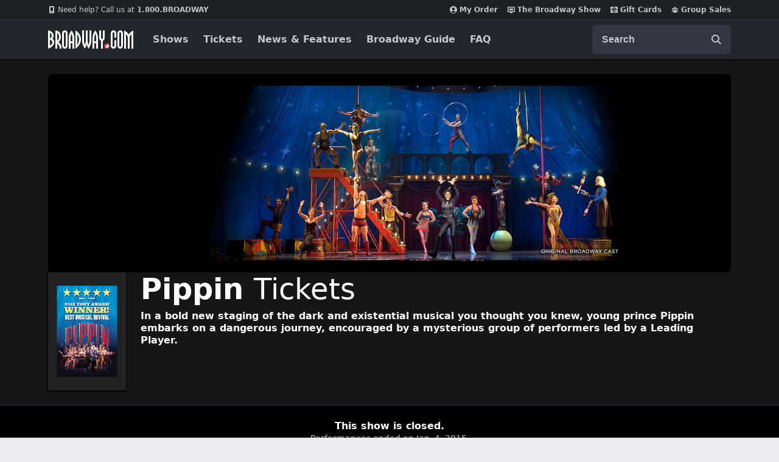

--- FILE ---
content_type: text/html; charset=utf-8
request_url: https://www.broadway.com/shows/pippin/
body_size: 46356
content:






<!DOCTYPE html>
<html
    xmlns="http://www.w3.org/1999/xhtml" xml:lang="en" lang="en"
    xmlns:fb="http://www.facebook.com/2008/fbml"
    xmlns:og="http://ogp.me/ns#"
>
    <head>
        <meta charset="UTF-8">
        <title>Pippin on Broadway Tickets | Broadway.com</title>
        <meta name="viewport" content="width=device-width, minimum-scale=0.1, initial-scale=1">
        <meta name="description" content="Get official tickets to Pippin on Broadway at the Music Box Theatre from the trusted Broadway.com source for Broadway show info, tickets, reviews and news.">
        <meta name="msapplication-TileColor" content="#25262b">
        <meta name="theme-color" content="#25262b">

        <!-- Site Verification -->
        <meta name="msvalidate.01" content="7891AE487B80B26AC446F7E9B4587739" />
        <meta name="y_key" content="b4c96cd61f1e98c1">

        <script src="/_fs-ch-1T1wmsGaOgGaSxcX/assets/script.js"></script>

        
<script>
	window.dataLayer = window.dataLayer || [];
    window.dataLayer.push({
      'page-type': 'Show Detail - Overview',
      'show-name': 'Pippin',
      'show-categories':'Broadway|Musicals|Comedy|2013 Tony Nominees|2013 Tony Winners|'
    });
</script>


        <script>
            window.dataLayer = window.dataLayer || [] ;
            function gtag () {dataLayer.push(arguments);}
        </script>

        
        <script>
        //set GTM defaults
        if(localStorage.getItem('consentMode') === null){

            gtag('consent', 'default', {
                'ad_storage': 'denied',
                'ad_user_data': 'denied',
                'ad_personalization': 'denied',
                'analytics_storage': 'denied',
                'region': ['GB', 'BE', 'BG', 'CZ', 'DK', 'CY', 'LV', 'LT', 'LU', 'ES', 'FR', 'HR', 'IT', 'PL', 'PT', 'RO', 'SI', 'HU', 'MT', 'NL', 'AT', 'IS', 'LI', 'NO', 'SK', 'FI', 'SE', 'DE', 'EE', 'IE', 'EL', 'BR', 'US-CA', 'US-CT', 'US-CO', 'US-VA', 'US-UT', 'CA-QC'],
                'wait_for_update': 500
            });

            gtag('consent', 'default', {
                'ad_storage': 'granted',
                'ad_user_data': 'granted',
                'ad_personalization': 'granted',
                'analytics_storage': 'granted',
                'wait_for_update': 500,
            });

        } else {
            gtag('consent', 'default', JSON.parse(localStorage.getItem('consentMode')));
        }
        </script>
        

        <!-- Google Tag Manager and Analytics -->
        <script>(function (w, d, s, l, i) { w[l] = w[l] || []; w[l].push({ 'gtm.start': new Date().getTime(), event: 'gtm.js' });
        var f = d.getElementsByTagName(s)[0], j = d.createElement(s), dl = l != 'dataLayer' ? '&l=' + l : ''; j.setAttributeNode(d.createAttribute('data-ot-ignore'));
        j.async = true;j.src = 'https://www.googletagmanager.com/gtm.js?id=' + i + dl;
        f.parentNode.insertBefore(j, f); })(window, document, 'script', 'dataLayer', 'GTM-MP2F68');
        </script>

        <!-- Mixpanel -->
        
            <script type="text/javascript">
(function(c,a){if(!a.__SV){var b=window;try{var d,m,j,k=b.location,f=k.hash;d=function(a,b){return(m=a.match(RegExp(b+"=([^&]*)")))?m[1]:null};f&&d(f,"state")&&(j=JSON.parse(decodeURIComponent(d(f,"state"))),"mpeditor"===j.action&&(b.sessionStorage.setItem("_mpcehash",f),history.replaceState(j.desiredHash||"",c.title,k.pathname+k.search)))}catch(n){}var l,h;window.mixpanel=a;a._i=[];a.init=function(b,d,g){function c(b,i){var a=i.split(".");2==a.length&&(b=b[a[0]],i=a[1]);b[i]=function(){b.push([i].concat(Array.prototype.slice.call(arguments,
    0)))}}var e=a;"undefined"!==typeof g?e=a[g]=[]:g="mixpanel";e.people=e.people||[];e.toString=function(b){var a="mixpanel";"mixpanel"!==g&&(a+="."+g);b||(a+=" (stub)");return a};e.people.toString=function(){return e.toString(1)+".people (stub)"};l="disable time_event track track_pageview track_links track_forms track_with_groups add_group set_group remove_group register register_once alias unregister identify name_tag set_config reset opt_in_tracking opt_out_tracking has_opted_in_tracking has_opted_out_tracking clear_opt_in_out_tracking people.set people.set_once people.unset people.increment people.append people.union people.track_charge people.clear_charges people.delete_user people.remove".split(" ");
    for(h=0;h<l.length;h++)c(e,l[h]);var f="set set_once union unset remove delete".split(" ");e.get_group=function(){function a(c){b[c]=function(){call2_args=arguments;call2=[c].concat(Array.prototype.slice.call(call2_args,0));e.push([d,call2])}}for(var b={},d=["get_group"].concat(Array.prototype.slice.call(arguments,0)),c=0;c<f.length;c++)a(f[c]);return b};a._i.push([b,d,g])};a.__SV=1.2;b=c.createElement("script");b.type="text/javascript";b.async=!0;b.src="undefined"!==typeof MIXPANEL_CUSTOM_LIB_URL?
    MIXPANEL_CUSTOM_LIB_URL:"file:"===c.location.protocol&&"//cdn.mxpnl.com/libs/mixpanel-2-latest.min.js".match(/^\/\//)?"https://cdn.mxpnl.com/libs/mixpanel-2-latest.min.js":"//cdn.mxpnl.com/libs/mixpanel-2-latest.min.js";d=c.getElementsByTagName("script")[0];d.parentNode.insertBefore(b,d)}})(document,window.mixpanel||[]);
    mixpanel.init("f4468a5f0cdec7b851e99c76f72ca3dc", { track_links_timeout: 250 });
</script>

        
        





<script src="https://static.broadway.com/js/compiled/onetrust-utilities.7f776a44b44b.js"></script>

<!-- OneTrust Cookies Consent Notice start for broadway.com -->
<!-- script type="text/javascript" src="https://cdn.cookielaw.org/consent/359011cc-1e09-4df1-8708-fc5787e9f206-test/OtAutoBlock.js" ></script -->
<script src="https://cdn.cookielaw.org/scripttemplates/otSDKStub.js"  type="text/javascript" charset="UTF-8" data-domain-script="359011cc-1e09-4df1-8708-fc5787e9f206" ></script>

<!-- OneTrust Cookies Consent Notice -->
<script type="text/javascript">
    function OptanonWrapper() {
        window.isPerformanceEnabled = (!window.OnetrustActiveGroups ||
            window.OnetrustActiveGroups && window.OnetrustActiveGroups.includes("C0002")
        );
        window.isTargetingEnabled = (!window.OnetrustActiveGroups ||
            window.OnetrustActiveGroups && window.OnetrustActiveGroups.includes("C0004")
        );

        const consentMode = {
            'ad_storage': isTargetingEnabled ? 'granted' : 'denied',
            'ad_user_data': isTargetingEnabled ? 'granted' : 'denied',
            'ad_personalization': isTargetingEnabled ? 'granted' : 'denied',
            'analytics_storage': isPerformanceEnabled ? 'granted' : 'denied',
            'wait_for_update': 500,
        };
        localStorage.setItem('consentMode', JSON.stringify(consentMode));

        //display copy if global or US and non-specific state
        const geoloc = OneTrust.getGeolocationData();
        const specific_states = ['CO', 'CA', 'CT', 'UT', 'VA'];
        const current_state = geoloc.state.toUpperCase();
        if (geoloc.country === 'global' || (geoloc.country.toUpperCase() === 'US' && !specific_states.includes(current_state))) {
            if($('#onetrust-geo-continue').hasClass('hidden')) {
                $('#onetrust-geo-continue').removeClass('hidden');
            }
        }
    }

    document.addEventListener('DOMContentLoaded', function () {
        const onetrustSettings = document.getElementById('onetrust-footer-settings');
        if (onetrustSettings) {
            onetrustSettings.addEventListener('click', function(event) {
                event.preventDefault();
                OneTrust.ToggleInfoDisplay();
                return false;
            });
        }
    });
</script>



        <script async src="https://www.googletagmanager.com/gtag/js?id=AW-1067883675"> </script>
        <script>
            gtag ('js', new Date()) ;
            gtag ('config', 'AW-1067883675');
        </script>

        <script>
            (function() {
                var d = document.documentElement;
                d.setAttribute('data-useragent', navigator.userAgent);
            })();
        </script>

        <link rel="shortcut icon" type="image/x-icon" href="https://static.broadway.com/img/responsive/favicons/favicon.8992145d808c.ico">
        <link rel="apple-touch-icon" sizes="180x180" href="https://static.broadway.com/img/responsive/favicons/apple-touch-icon.f003c455893a.png">
        <link rel="manifest" href="https://static.broadway.com/img/responsive/favicons/manifest.799459f8be68.json">
        <link rel="mask-icon" href="https://static.broadway.com/img/responsive/favicons/safari-pinned-tab.123c12a54604.svg" color="#a91f16">
        <link rel="icon" type="image/png" href="https://static.broadway.com/img/responsive/favicons/favicon-32x32.6dbfeff78479.png" sizes="32x32">
        <link rel="icon" type="image/png" href="https://static.broadway.com/img/responsive/favicons/favicon-16x16.4b373edbfbd4.png" sizes="16x16">

        <link rel="canonical" href="https://www.broadway.com/shows/pippin/"/>
        <link rel="alternate" type="application/rss+xml" title="RSS" href="/feeds/buzz/latest">

        <!-- Homepage Meta -->
        
            

            <meta property="og:title" content="Pippin">
            <meta property="og:type" content="article">
            <meta property="og:image" content="https://imaging.broadway.com/images/poster-178275/w178/3389-2.jpg">
            <meta property="og:url" content="https://www.broadway.com/shows/pippin/">
            <meta property="og:site_name" content="Broadway.com">

            
                <meta property="og:description" content="Get official tickets to Pippin on Broadway at the Music Box Theatre from the trusted Broadway.com source for Broadway show info, tickets, reviews and news.">
                

    
        <meta name="twitter:card" content="summary" />
    
	<meta name="twitter:site" content="@broadwaycom"/>
    
        
            <meta name="twitter:title" content="Pippin on Broadway Tickets | Broadway.com"/>
        
    

    
        
            <meta name="twitter:description" content="Get official tickets to Pippin on Broadway at the Music Box Theatre from the trusted Broadway.com source for Broadway show info, tickets, reviews and …"/>
        
    

    

    


            
            <meta name="twitter:card" content="summary_large_image">
            <meta name="twitter:title" content="">
            <meta name="twitter:image" content="https://static.broadway.com/img/responsive/social/bwy-generic-social.ef3d64c1c7c9.jpg">
            <script type="application/ld+json">
                [{
                    "@context": "http://schema.org",
                    "@type": "WebSite",
                    "name": "Broadway.com",
                    "url": "https://www.broadway.com",
                    "potentialAction": {
                        "@type": "SearchAction",
                        "target": "https://www.broadway.com/search?q={search_term_string}",
                        "query-input": "required name=search_term_string"
                    }
                }, {
                    "@context": "http://schema.org",
                    "@type": "Organization",
                    "name": "Broadway.com",
                    "url": "https://www.broadway.com",
                    "logo": "https://static.broadway.com/img/responsive/logos/structured_data_Icon-512@3x.bc39fd2effc5.png",
                    "sameAs": [
                        "https://www.facebook.com/Broadway",
                        "https://twitter.com/Broadwaycom",
                        "https://www.youtube.com/Broadwaycom",
                        "https://pinterest.com/broadwaycom/",
                        "https://broadwaycom.tumblr.com/",
                        "https://instagram.com/broadwaycom"
                    ]
                }]
            </script>
        

        
            <link rel="dns-prefetch" href="//imaging.broadway.com">
            <link rel="dns-prefetch" href="//static.broadway.com">
            <link rel="dns-prefetch" href="//ad.doubleclick.net">
        

        
        <script type="text/javascript">
            var googletag = googletag || {};
            googletag.cmd = googletag.cmd || [];
        </script>
        <script>
            (function () {
                var gads = document.createElement('script');
                gads.async = true;
                gads.type = 'text/javascript';
                var useSSL = 'https:' == document.location.protocol;
                gads.src = (useSSL ? 'https:' : 'http:') + '//www.googletagservices.com/tag/js/gpt.js';
                var node = document.getElementsByTagName('script')[0];
                node.parentNode.insertBefore(gads, node);
            })();
        </script>

        <script>
            
            (function () {
                
                    var networkCode = 73255505;
                    var subdomain = 'broadway';
                    var topLevelAdUnit = subdomain;
                    var s_values = [];

                    
                        var s1 = '';
                        s_values.push(s1);
                    

                    var s_values_str = s_values.join('/');

                    var adUnit = topLevelAdUnit;
                    if (s_values_str.length) {
                        adUnit += '/' + s_values_str;
                    }

                    var slotName = '/' + networkCode;
                    if (adUnit.length) {
                        slotName += '/' + adUnit;
                    }

                    function getQueryVariables(variable) {
                        var temp, i;
                        var queryString = window.location.search.substring(1);
                        var queries = queryString.split('&');
                        var len = queries.length;

                        for (i = 0; i < len; i++) {
                            temp = queries[i].split('=');
                            if (temp[0] === variable) {
                                return temp[1];
                            }
                        }
                    }
                    var type = '';
                    var breakpoint = '';
                    var dfp_test = getQueryVariables('dfp_test') || '';
                
                googletag.cmd.push(function () {

                    
                        googletag.defineSlot(slotName, [111, 12], 'dfp-nav-mastercard-desktop')
                            .addService(googletag.pubads())
                            .setTargeting('pos', 'nav-mastercard-desktop')
                            .setCollapseEmptyDiv(true, true);
                        googletag.defineSlot(slotName, [111, 12], 'dfp-nav-mastercard-mobile')
                            .addService(googletag.pubads())
                            .setTargeting('pos', 'nav-mastercard-mobile')
                            .setCollapseEmptyDiv(true, true);
                    

                    
    
    googletag.defineSlot(slotName, [370,60], 'dfp-marquee-left')
        .addService(googletag.pubads())
        .setTargeting('pos', 'marquee-left');


    
    googletag.defineSlot(slotName, [370,60], 'dfp-marquee-center')
        .addService(googletag.pubads())
        .setTargeting('pos', 'marquee-center');


    
    googletag.defineSlot(slotName, [370,60], 'dfp-marquee-right')
        .addService(googletag.pubads())
        .setTargeting('pos', 'marquee-right');




                    s_values.forEach(function (s_value, index) {
                        s_key = 's' + (index + 1);
                        googletag.pubads().setTargeting(s_key, s_value);
                    });

                    
    googletag.defineSlot(slotName, [160,60], 'dfp-header-left')
        .addService(googletag.pubads())
        .setTargeting('pos', 'header-left');


                    
    googletag.defineSlot(slotName, [160,60], 'dfp-header-right')
        .addService(googletag.pubads())
        .setTargeting('pos', 'header-right');


                    

                    googletag.pubads().setTargeting('type', type);
                    googletag.pubads().setTargeting('breakpoint', breakpoint);
                    googletag.pubads().setTargeting('dfp_test', dfp_test);
                    googletag.pubads().collapseEmptyDivs();
                    googletag.pubads().enableSingleRequest();
                    googletag.enableServices();
                });
            })();
        </script>

        
    
            <link rel="stylesheet" href="https://static.broadway.com/css/v2/main.8b514ec967fc.css">
        
    <link rel="stylesheet" href="https://static.broadway.com/css/responsive/plugins/lightgallery/lightgallery.23a0e097a7d4.css">

        
    
    
        <script defer src="https://www.google.com/recaptcha/enterprise.js?render=6LcpUvIbAAAAAOutOFRT0dHmrKhCUj3HMi1h6tRb"></script>
        <style>
            .grecaptcha-badge { visibility: hidden; }
        </style>
    

    

    


    </head>
    <body class="">
        
    <a class="sr-only nav-bar__skiplink" href="#skiplink-target">Skip to main content</a>

        <div class="global-mask global-mask-js"></div>

        <!-- Google Tag Manager -->
        <noscript>
            <iframe src="//www.googletagmanager.com/ns.html?id=GTM-MP2F68" height="0" width="0" style="display:none; visibility:hidden"></iframe>
        </noscript>

        

        <!-- Admin Banner -->
        

        <div class="announcement-hook-js"></div>

        <!-- Navigation Bar -->
        
            


<header class="global-navigation-wrapper">
    <nav id="nav-menu" class="global-navigation-container global-nav-js mbn white" role="navigation" aria-label="navigation">
        <h2 class="sr-only">Navigation</h2>
        <div class="nav-bar__top-wrapper">
            <ul class="nav-bar__top container">
                <li style="margin-right: auto;">
                    <a class="nav-bar__top-link" href="tel:1.800.276.2392">
                        <svg width="12" height="12" viewBox="0 0 12 12" fill="none" role="img" xmlns="http://www.w3.org/2000/svg">
    <title>mobile</title>
    <path fill-rule="evenodd" clip-rule="evenodd" d="M8.46154 0H3.53846C2.68923 0 2 0.610909 2 1.36364V10.6364C2 11.3891 2.68923 12 3.53846 12H8.46154C9.31077 12 10 11.3891 10 10.6364V1.36364C10 0.610909 9.31077 0 8.46154 0ZM4 8V2H8V8H4ZM6 11C6.55228 11 7 10.5523 7 10C7 9.44771 6.55228 9 6 9C5.44772 9 5 9.44771 5 10C5 10.5523 5.44772 11 6 11Z" fill="#C5C6CD"/>
</svg>

                        <span style="font-weight: normal;">Need help? Call us at&nbsp</span>1.800.BROADWAY
                    </a>
                </li>
                <li>
                    
<script>
    googletag.cmd.push(function() { googletag.display('dfp-nav-mastercard-desktop'); });
</script>
<div id="dfp-nav-mastercard-desktop" >
</div>


                </li>
                <li>
                    <a class="nav-bar__top-link" href="https://checkout.broadway.com/order-details/" rel="noopener noreferrer" target="_blank" data-qa="my-order-header">
                        <svg width="12" height="12" viewBox="0 0 12 12" fill="none" role="img" xmlns="http://www.w3.org/2000/svg">
    <title>My Order</title>
    <path fill-rule="evenodd" clip-rule="evenodd" d="M10.1138 10.3674C10.7102 9.80707 11.1852 9.1304 11.5096 8.3792C11.834 7.62801 12.0009 6.81825 12 6C12 2.68615 9.31384 0 6 0C2.68616 0 0 2.68615 0 6C-0.000946771 6.81825 0.165953 7.62801 0.490373 8.3792C0.814793 9.1304 1.28984 9.80707 1.88616 10.3674C2.99812 11.4178 4.47037 12.0021 6 12C7.52963 12.0021 9.00188 11.4178 10.1138 10.3674ZM2.39693 9.57661C2.82897 9.03608 3.37724 8.59983 4.00101 8.30025C4.62478 8.00067 5.30802 7.84546 6 7.84615C6.69198 7.84546 7.37522 8.00067 7.99899 8.30025C8.62276 8.59983 9.17103 9.03608 9.60308 9.57661C9.13171 10.0527 8.57049 10.4305 7.95198 10.6881C7.33348 10.9456 6.66999 11.0778 6 11.0769C5.33002 11.0778 4.66653 10.9456 4.04802 10.6881C3.42951 10.4305 2.86829 10.0527 2.39693 9.57661ZM8.30769 4.69231C8.30769 5.30435 8.06456 5.89132 7.63178 6.32409C7.199 6.75687 6.61203 7 6 7C5.38796 7 4.80099 6.75687 4.36821 6.32409C3.93544 5.89132 3.69231 5.30435 3.69231 4.69231C3.69231 4.08027 3.93544 3.4933 4.36821 3.06052C4.80099 2.62775 5.38796 2.38462 6 2.38462C6.61203 2.38462 7.199 2.62775 7.63178 3.06052C8.06456 3.4933 8.30769 4.08027 8.30769 4.69231Z" fill="#C5C6CD"/>
</svg>

                        My Order
                    </a>
                </li>
                <li>
                    <a class="nav-bar__top-link" href="/the-show/" rel="nofollow" data-qa="bwy-show-header">
                        <svg width="12" height="12" viewBox="0 0 12 12" fill="none" role="img" xmlns="http://www.w3.org/2000/svg">
    <title>show</title>
<path d="M10.9091 1H1.09091C0.490909 1 0 1.5 0 2.11111V8.77778C0 9.38889 0.490909 10 1.09091 10H4V11.5H8V10H10.9091C11.5091 10 11.9945 9.38889 11.9945 8.77778L12 2.11111C12 1.5 11.5091 1 10.9091 1ZM10.5 8.5H1.5V2.5H10.5V8.5Z" fill="currentColor"/>
<rect x="3" y="4" width="6" height="3" fill="#C5C6CD"/>
</svg>

                        The Broadway Show
                    </a>
                </li>
                <li>
                    <a class="nav-bar__top-link" href="/gift-certificates/" data-qa="giftcard-header">
                        <svg width="12" height="12" viewBox="0 0 12 12" fill="none" role="img" xmlns="http://www.w3.org/2000/svg">
    <title>gift</title>
    <path d="M5.57143 1V3.24778C5.24951 2.94826 4.82029 2.78237 4.37472 2.78527C3.92914 2.78816 3.50224 2.95961 3.18447 3.26329C2.86669 3.56696 2.68302 3.97899 2.67238 4.41207C2.66173 4.84515 2.82494 5.26525 3.12743 5.58333H0V2.25C0 1.91848 0.135459 1.60054 0.376577 1.36612C0.617695 1.1317 0.944722 1 1.28571 1H5.57143ZM6.42857 1V3.22833C6.75406 2.93708 7.18275 2.77943 7.62502 2.78834C8.06729 2.79725 8.48889 2.97202 8.80169 3.27613C9.11449 3.58024 9.29426 3.99014 9.30343 4.42012C9.31259 4.85011 9.15043 5.26689 8.85086 5.58333H12V2.25C12 1.91848 11.8645 1.60054 11.6234 1.36612C11.3823 1.1317 11.0553 1 10.7143 1H6.42857ZM12 6.41667H6.86686C6.92032 6.98603 7.19075 7.5154 7.62507 7.90086C8.05939 8.28631 8.62622 8.50001 9.21429 8.5C9.32795 8.5 9.43696 8.5439 9.51733 8.62204C9.5977 8.70018 9.64286 8.80616 9.64286 8.91667C9.64286 9.02717 9.5977 9.13315 9.51733 9.2113C9.43696 9.28944 9.32795 9.33333 9.21429 9.33333C8.64944 9.33355 8.09451 9.18899 7.60544 8.91423C7.11637 8.63947 6.71044 8.24423 6.42857 7.76833V11H10.7143C11.0553 11 11.3823 10.8683 11.6234 10.6339C11.8645 10.3995 12 10.0815 12 9.75V6.41667ZM5.57143 11V7.76833C5.28956 8.24423 4.88363 8.63947 4.39456 8.91423C3.90549 9.18899 3.35056 9.33355 2.78571 9.33333C2.67205 9.33333 2.56304 9.28944 2.48267 9.2113C2.4023 9.13315 2.35714 9.02717 2.35714 8.91667C2.35714 8.80616 2.4023 8.70018 2.48267 8.62204C2.56304 8.5439 2.67205 8.5 2.78571 8.5C3.37374 8.49989 3.9405 8.28614 4.37479 7.90071C4.80908 7.51528 5.07956 6.98598 5.13314 6.41667H0V9.75C0 10.0815 0.135459 10.3995 0.376577 10.6339C0.617695 10.8683 0.944722 11 1.28571 11H5.57143Z" fill="#C5C6CD"/>
    <path d="M5.54251 5.17698C5.55751 5.32548 5.56151 5.46448 5.56051 5.57948C5.42612 5.58072 5.29176 5.57471 5.15801 5.56148C4.74151 5.51948 4.31951 5.39898 4.06051 5.13998C3.92396 4.99847 3.84845 4.80898 3.85025 4.61233C3.85205 4.41569 3.93102 4.22761 4.07014 4.08862C4.20926 3.94963 4.39741 3.87084 4.59406 3.86923C4.79071 3.86761 4.98012 3.9433 5.12151 4.07998C5.38001 4.33848 5.50101 4.75998 5.54251 5.17698ZM6.43851 5.17698C6.42351 5.32548 6.41951 5.46448 6.42051 5.57948C6.53551 5.58048 6.67451 5.57648 6.82301 5.56148C7.23951 5.51948 7.66151 5.39898 7.92051 5.13998C8.05468 4.99807 8.12821 4.80941 8.12544 4.61413C8.12268 4.41885 8.04385 4.23235 7.90572 4.09428C7.76759 3.95621 7.58105 3.87747 7.38577 3.87481C7.19049 3.87214 7.00187 3.94575 6.86001 4.07998C6.60101 4.33898 6.48001 4.76098 6.43851 5.17698Z" fill="#C5C6CD"/>
</svg>

                        Gift Cards
                    </a>
                </li>
                <li>
                    <a class="nav-bar__top-link" href="https://groups.broadway.com" data-qa="groups-header">
                        <svg width="12" height="12" viewBox="0 0 12 12" fill="none" role="img" xmlns="http://www.w3.org/2000/svg">
    <title>group</title>
    <path d="M4.67417 2.04917C4.32254 2.40081 4.125 2.87772 4.125 3.375C4.125 3.87228 4.32254 4.34919 4.67417 4.70083C5.02581 5.05246 5.50272 5.25 6 5.25C6.49728 5.25 6.97419 5.05246 7.32583 4.70083C7.67746 4.34919 7.875 3.87228 7.875 3.375C7.875 2.87772 7.67746 2.40081 7.32583 2.04917C6.97419 1.69754 6.49728 1.5 6 1.5C5.50272 1.5 5.02581 1.69754 4.67417 2.04917Z" fill="#C5C6CD"/>
    <path d="M8.31434 3.81434C8.03304 4.09564 7.875 4.47718 7.875 4.875C7.875 5.27282 8.03304 5.65436 8.31434 5.93566C8.59564 6.21696 8.97717 6.375 9.375 6.375C9.77282 6.375 10.1544 6.21696 10.4357 5.93566C10.717 5.65436 10.875 5.27282 10.875 4.875C10.875 4.47718 10.717 4.09564 10.4357 3.81434C10.1544 3.53304 9.77282 3.375 9.375 3.375C8.97717 3.375 8.59564 3.53304 8.31434 3.81434Z" fill="#C5C6CD"/>
    <path d="M1.56434 3.81434C1.28304 4.09564 1.125 4.47718 1.125 4.875C1.125 5.27282 1.28304 5.65436 1.56434 5.93566C1.84564 6.21696 2.22718 6.375 2.625 6.375C3.02282 6.375 3.40436 6.21696 3.68566 5.93566C3.96696 5.65436 4.125 5.27282 4.125 4.875C4.125 4.47718 3.96696 4.09564 3.68566 3.81434C3.40436 3.53304 3.02282 3.375 2.625 3.375C2.22718 3.375 1.84564 3.53304 1.56434 3.81434Z" fill="#C5C6CD"/>
    <path d="M4.37781 6.41472C3.88054 6.68713 3.45998 7.08051 3.155 7.5585C2.74123 8.20939 2.56153 8.98231 2.6455 9.749C2.65198 9.80763 2.6722 9.86391 2.70452 9.91325C2.73684 9.9626 2.78034 10.0036 2.8315 10.033C3.765 10.569 4.8475 10.875 6 10.875C7.11167 10.8766 8.20428 10.5863 9.1685 10.033C9.21966 10.0036 9.26316 9.9626 9.29548 9.91325C9.3278 9.86391 9.34802 9.80763 9.3545 9.749C9.40752 9.27706 9.36026 8.79924 9.21583 8.34682C9.0714 7.89441 8.83304 7.4776 8.51636 7.12368C8.19969 6.76977 7.81184 6.48672 7.3782 6.29308C6.94456 6.09944 6.47491 5.99957 6 6C5.43301 5.99968 4.87508 6.14232 4.37781 6.41472Z" fill="#C5C6CD"/>
    <path d="M1.88701 9.69451C1.81814 8.79017 2.04789 7.88821 2.54101 7.12701C2.28943 7.13829 2.04271 7.20013 1.81555 7.30884C1.58839 7.41756 1.38546 7.57091 1.21887 7.75977C1.05228 7.94862 0.925436 8.16909 0.845912 8.40804C0.766388 8.64698 0.735812 8.8995 0.75601 9.15051L0.76101 9.21101C0.765223 9.26529 0.785083 9.31718 0.818184 9.3604C0.851285 9.40361 0.896208 9.43631 0.94751 9.45451L1.00501 9.47451C1.29146 9.57533 1.58676 9.64899 1.88701 9.69451Z" fill="#C5C6CD"/>
    <path d="M9.45901 7.12701C9.95213 7.88821 10.1819 8.79017 10.113 9.69451C10.417 9.64851 10.7115 9.57401 10.995 9.47401L11.0525 9.45401C11.1037 9.43584 11.1486 9.40322 11.1817 9.3601C11.2148 9.31698 11.2347 9.2652 11.239 9.21101L11.244 9.15051C11.2642 8.8995 11.2336 8.64698 11.1541 8.40804C11.0746 8.16909 10.9477 7.94862 10.7811 7.75977C10.6146 7.57091 10.4116 7.41756 10.1845 7.30884C9.95731 7.20013 9.71059 7.13829 9.45901 7.12701Z" fill="#C5C6CD"/>
</svg>

                        Group Sales
                    </a>
                </li>
            </ul>
        </div>
        <div class="nav-bar__bottom-wrapper">
            <div class="nav-bar__bottom container">
                <div class="nav-bar__bottom__mobile">
                    <a href="/" style="fill: #fff;" aria-label="Broadway.com Home" data-qa="header_logo" class="nav-bar__logo-link">
                        <svg width="140" height="30" viewBox="0 0 140 30" fill="none" role="img" xmlns="http://www.w3.org/2000/svg">
    <title>Broadway.com</title>
    <mask id="mask0_40_1805" style="mask-type:alpha" maskUnits="userSpaceOnUse" x="92" y="21" width="9" height="9">
        <path d="M96.5 21C98.9853 21 101 23.0147 101 25.5C101 27.9853 98.9853 30 96.5 30C94.0147 30 92 27.9853 92 25.5C92 23.0147 94.0147 21 96.5 21Z"
              fill="white" style="fill:white;fill-opacity:1;"/>
    </mask>
    <g mask="url(#mask0_40_1805)">
        <path d="M96.5 21C98.9853 21 101 23.0147 101 25.5C101 27.9853 98.9853 30 96.5 30C94.0147 30 92 27.9853 92 25.5C92 23.0147 94.0147 21 96.5 21Z"
              fill="#CC2C2C" style="fill:#CC2C2C;fill:color(display-p3 0.8000 0.1725 0.1725);fill-opacity:1;"/>
        <path fill-rule="evenodd" clip-rule="evenodd"
              d="M97.9774 21.8041C98.0733 21.6193 98.3492 21.662 98.3847 21.8673L98.8841 24.7538C98.909 24.8977 99.0338 25.0027 99.1797 25.0027H101.72C101.959 25.0027 102.023 25.3326 101.801 25.422L99.1348 26.4961C99.0117 26.5457 98.9358 26.6704 98.9483 26.8026L99.1982 29.447C99.2172 29.6479 98.9761 29.7641 98.8308 29.6241L97.1368 27.9923C97.0384 27.8975 96.8884 27.8811 96.7719 27.9525L94.0987 29.5913C93.9072 29.7087 93.6851 29.4941 93.7957 29.2987L95.203 26.8133C95.2796 26.678 95.2401 26.5065 95.112 26.4183L93.6312 25.3994C93.4553 25.2783 93.5409 25.0027 93.7545 25.0027H96.1349C96.2469 25.0027 96.3496 24.9403 96.4012 24.8409L97.9774 21.8041Z"
              fill="white" style="fill:white;fill-opacity:1;"/>
    </g>
    <path fill-rule="evenodd" clip-rule="evenodd"
          d="M132.5 7.00003C130.666 3.0099 125 3.05176e-05 125 3.05176e-05V29.9961L128 30.0001V6.00003C129.516 7.92706 131 9.00003 131 12V30.0001H134V12C134 9.00003 135.582 7.76697 137 6.00003V30.0001H140V3.05176e-05C140 3.05176e-05 134.15 3.33007 132.5 7.00003Z"
          fill="white" style="fill:white;fill-opacity:1;"/>
    <path fill-rule="evenodd" clip-rule="evenodd"
          d="M118.5 3.00003C117.5 3.00003 117 4.22653 117 5.00003V25C117 25.7932 117.5 27 118.5 27C119.5 27 119.979 25.7932 119.979 25V5.00003C119.979 4.22653 119.5 3.00003 118.5 3.00003ZM123 5.336V24.5C123 27.3741 121.308 30 118.5 30C115.692 30 114 27.4298 114 24.5576V5.336C114 2.46188 115.594 3.05176e-05 118.5 3.05176e-05C121.406 3.05176e-05 123 2.43244 123 5.336Z"
          fill="white" style="fill:white;fill-opacity:1;"/>
    <path fill-rule="evenodd" clip-rule="evenodd"
          d="M109 16V25C109 25.8006 108.5 27 107.5 27C106.5 27 106 25.8006 106 25V5.00003C106 4.21927 106.5 3.00003 107.5 3.00003C108.5 3.00003 109 4.21927 109 5.00003V12H112V5.00003C112 2.06919 110.315 3.05176e-05 107.5 3.05176e-05C104.685 3.05176e-05 103 2.09891 103 5.00003V25C103 27.9011 104.78 30 107.5 30C110.22 30 112 27.8992 112 25V16H109Z"
          fill="white" style="fill:white;fill-opacity:1;"/>
    <path fill-rule="evenodd" clip-rule="evenodd"
          d="M89.9729 3.05176e-05V12C89.9729 13.0111 89.4126 14 88.5 14C87.5874 14 87.0376 13.1241 87.0376 12V3.05176e-05H84V12C84 14.335 84.7393 16.2006 87 17L87.0376 30H90V17C92.2214 16.3459 93 13.9866 93 12V3.05176e-05H89.9729Z"
          fill="white" style="fill:white;fill-opacity:1;"/>
    <path fill-rule="evenodd" clip-rule="evenodd"
          d="M77.5059 3.05176e-05C76.0677 2.04772 74.8332 4.20305 74.0002 6.5719C73.3171 8.61599 73 10.6721 73 13.0359V30H76.0016V21C76.395 20.9701 78.5905 21.026 79.0016 21V30H82V12.6123C82 10.4862 81.677 8.45814 81.0115 6.41005C80.2496 4.07665 78.9067 1.99453 77.5059 3.05176e-05ZM79.0016 18C78.6101 18.032 76.4126 17.9701 76.0016 18V13C76 10 76.7621 6.94821 77.5059 5.00003C78.2184 6.84631 79 10 79.0016 13V18Z"
          fill="white" style="fill:white;fill-opacity:1;"/>
    <path fill-rule="evenodd" clip-rule="evenodd"
          d="M68 17.0523C68 19.2118 67.2181 22.1428 66.5 24C65.7525 22.0113 65 19.1164 65 17V3.05176e-05H62V17C62 19.1379 61.2259 22.0938 60.5 24C59.7525 22.0918 59 19.2361 59 17V3.05176e-05H56V17C56 19.5233 56.479 22.0445 57.4695 24.3633C58.3171 26.3432 59.2371 28.2487 60.5 30C61.7241 28.1072 62.666 25.092 63.5 23C64.3671 25.0585 65.1785 28.1822 66.5 30C67.7778 28.2395 68.7004 26.3853 69.5 24.3633C70.3068 22.1811 71 19.3548 71 17V3.05176e-05H68V17.0523Z"
          fill="white" style="fill:white;fill-opacity:1;"/>
    <path fill-rule="evenodd" clip-rule="evenodd"
          d="M45 3.05176e-05V30C49.982 26.5464 54 20.9168 54 14.6615C54 8.54533 50.1328 3.06031 45 3.05176e-05ZM48 24V6.00003C49.7046 8.27996 51 11.7167 51 14.6615C51 17.6054 49.6972 21.6317 48 24Z"
          fill="white" style="fill:white;fill-opacity:1;"/>
    <path fill-rule="evenodd" clip-rule="evenodd"
          d="M38.5059 3.05176e-05C35.7478 3.92692 34 7.00003 34 13.0359V30H37.0016V21C37.395 20.9701 39.5905 21.026 40.0016 21V30H43V12.6123C43 7.00003 41.1944 3.82789 38.5059 3.05176e-05ZM40.0016 18C39.6101 18.032 37.4126 17.9701 37.0016 18V13C37 10 37.7621 6.94821 38.5059 5.00003C39.2184 6.84631 40 10 40.0016 13V18Z"
          fill="white" style="fill:white;fill-opacity:1;"/>
    <path fill-rule="evenodd" clip-rule="evenodd"
          d="M27.5 3.00003C26.5 3.00003 26 4.22653 26 5.00003V25C26 25.7932 26.5 27 27.5 27C28.5 27 28.979 25.7932 28.979 25V5.00003C28.979 4.22653 28.5 3.00003 27.5 3.00003ZM32 5.336V24.5C32 27.3741 30.3078 30 27.5 30C24.6922 30 23 27.4298 23 24.5576V5.336C23 2.46188 24.5943 3.05176e-05 27.5 3.05176e-05C30.4057 3.05176e-05 32 2.43244 32 5.336Z"
          fill="white" style="fill:white;fill-opacity:1;"/>
    <path fill-rule="evenodd" clip-rule="evenodd"
          d="M18.4355 20.6209C18.0089 20.3166 17.553 19.9946 17.056 19.706C17.5961 19.1347 18.0813 18.5733 18.5001 18C20.0184 15.9269 21 12.8519 21 10.5C20.5 4.50003 19 1.00003 12.0001 0V30H15.0001V22C15.317 22.1963 15.8141 22.4922 16.1193 22.7161C18.4273 24.4151 19.0001 27.4099 19.0001 30H22.0001C21.9786 26.6296 21.4382 22.7624 18.4355 20.6228V20.6209ZM15.0001 17V3.9727C17 6.00003 18 7.00003 18 10.5C18 14 17.0001 15.5 15.0001 17Z"
          fill="white" style="fill:white;fill-opacity:1;"/>
    <path d="M3 13C7 11.5 7 6.00003 3 4.00003V13ZM3 25C9.5 21.5 7.04631 16.2397 3 15V25ZM7.19874 13.682C9.45484 15.2747 9.98612 17.6157 10 19.5C10.0317 23.9351 6.3381 27.8995 0 30V3.05176e-05C4.81949 0.71408 9 3.86466 9 8.50003C9 10.2514 8.74312 12.238 7.20073 13.682H7.19874Z"
          fill="white" style="fill:white;fill-opacity:1;"/>
</svg>

                    </a>
                    <button
                        class="nav-bar__menu-button aria-nav-controls-js nav-bar__menu-button--open"
                        data-qa="header_hamburger_menu"
                        aria-label="Menu"
                        aria-haspopup="dialog"
                        aria-pressed="false"
                        aria-controls="nav-menu"
                    >
                        <svg width="16" height="16" viewBox="0 0 16 16" fill="none" aria-hidden="true" role="img" xmlns="http://www.w3.org/2000/svg">
    <title>menu</title>
    <path fill-rule="evenodd" clip-rule="evenodd" d="M15 12C15.5523 12 16 12.4477 16 13C16 13.5523 15.5523 14 15 14H1C0.447715 14 0 13.5523 0 13C0 12.4477 0.447715 12 1 12H15ZM15 7C15.5523 7 16 7.44772 16 8C16 8.55228 15.5523 9 15 9H1C0.447715 9 0 8.55228 0 8C0 7.44772 0.447715 7 1 7H15ZM15 2C15.5523 2 16 2.44772 16 3C16 3.55228 15.5523 4 15 4H1C0.447715 4 0 3.55228 0 3C0 2.44772 0.447715 2 1 2H15Z" fill="#F9F9FA"/>
</svg>

                        <span style="margin-top: 4px">Menu</span>
                    </button>
                    <button
                        class="nav-bar__menu-button aria-nav-controls-js nav-bar__menu-button--close"
                        data-qa="header_hamburger_menu_close"
                        aria-label="Close Menu"
                        aria-haspopup="dialog"
                        aria-pressed="false"
                        aria-controls="nav-menu"
                    >
                        <svg width="16" height="16" class="" viewBox="0 0 16 16" version="1.1" aria-hidden="true" xmlns="http://www.w3.org/2000/svg" role="img" xmlns:xlink="http://www.w3.org/1999/xlink">
    <title>Icon/Close</title>
    <g id="General" stroke="none" stroke-width="1" fill="none" fill-rule="evenodd">
        <g id="Branding,-Symbols-&amp;-Icons" transform="translate(-559.000000, -214.000000)" fill="currentColor">
            <g id="UI-Icons" transform="translate(528.000000, 214.000000)">
                <g id="Icon/Close" transform="translate(31.000000, 0.000000)">
                    <polygon id="Close" points="16 1.61142857 14.3885714 0 8 6.38857143 1.61142857 0 0 1.61142857 6.38857143 8 0 14.3885714 1.61142857 16 8 9.61142857 14.3885714 16 16 14.3885714 9.61142857 8"></polygon>
                </g>
            </g>
        </g>
    </g>
</svg>

                    </button>
                </div>
                <div class="nav-bar__bottom-header">
                    
                        <a href="/" aria-label="Broadway.com Home" data-qa="header_logo" class="nav-bar__logo-link">
                            <svg width="140" height="30" viewBox="0 0 140 30" fill="none" role="img" xmlns="http://www.w3.org/2000/svg">
    <title>Broadway.com</title>
    <mask id="mask0_40_1805" style="mask-type:alpha" maskUnits="userSpaceOnUse" x="92" y="21" width="9" height="9">
        <path d="M96.5 21C98.9853 21 101 23.0147 101 25.5C101 27.9853 98.9853 30 96.5 30C94.0147 30 92 27.9853 92 25.5C92 23.0147 94.0147 21 96.5 21Z"
              fill="white" style="fill:white;fill-opacity:1;"/>
    </mask>
    <g mask="url(#mask0_40_1805)">
        <path d="M96.5 21C98.9853 21 101 23.0147 101 25.5C101 27.9853 98.9853 30 96.5 30C94.0147 30 92 27.9853 92 25.5C92 23.0147 94.0147 21 96.5 21Z"
              fill="#CC2C2C" style="fill:#CC2C2C;fill:color(display-p3 0.8000 0.1725 0.1725);fill-opacity:1;"/>
        <path fill-rule="evenodd" clip-rule="evenodd"
              d="M97.9774 21.8041C98.0733 21.6193 98.3492 21.662 98.3847 21.8673L98.8841 24.7538C98.909 24.8977 99.0338 25.0027 99.1797 25.0027H101.72C101.959 25.0027 102.023 25.3326 101.801 25.422L99.1348 26.4961C99.0117 26.5457 98.9358 26.6704 98.9483 26.8026L99.1982 29.447C99.2172 29.6479 98.9761 29.7641 98.8308 29.6241L97.1368 27.9923C97.0384 27.8975 96.8884 27.8811 96.7719 27.9525L94.0987 29.5913C93.9072 29.7087 93.6851 29.4941 93.7957 29.2987L95.203 26.8133C95.2796 26.678 95.2401 26.5065 95.112 26.4183L93.6312 25.3994C93.4553 25.2783 93.5409 25.0027 93.7545 25.0027H96.1349C96.2469 25.0027 96.3496 24.9403 96.4012 24.8409L97.9774 21.8041Z"
              fill="white" style="fill:white;fill-opacity:1;"/>
    </g>
    <path fill-rule="evenodd" clip-rule="evenodd"
          d="M132.5 7.00003C130.666 3.0099 125 3.05176e-05 125 3.05176e-05V29.9961L128 30.0001V6.00003C129.516 7.92706 131 9.00003 131 12V30.0001H134V12C134 9.00003 135.582 7.76697 137 6.00003V30.0001H140V3.05176e-05C140 3.05176e-05 134.15 3.33007 132.5 7.00003Z"
          fill="white" style="fill:white;fill-opacity:1;"/>
    <path fill-rule="evenodd" clip-rule="evenodd"
          d="M118.5 3.00003C117.5 3.00003 117 4.22653 117 5.00003V25C117 25.7932 117.5 27 118.5 27C119.5 27 119.979 25.7932 119.979 25V5.00003C119.979 4.22653 119.5 3.00003 118.5 3.00003ZM123 5.336V24.5C123 27.3741 121.308 30 118.5 30C115.692 30 114 27.4298 114 24.5576V5.336C114 2.46188 115.594 3.05176e-05 118.5 3.05176e-05C121.406 3.05176e-05 123 2.43244 123 5.336Z"
          fill="white" style="fill:white;fill-opacity:1;"/>
    <path fill-rule="evenodd" clip-rule="evenodd"
          d="M109 16V25C109 25.8006 108.5 27 107.5 27C106.5 27 106 25.8006 106 25V5.00003C106 4.21927 106.5 3.00003 107.5 3.00003C108.5 3.00003 109 4.21927 109 5.00003V12H112V5.00003C112 2.06919 110.315 3.05176e-05 107.5 3.05176e-05C104.685 3.05176e-05 103 2.09891 103 5.00003V25C103 27.9011 104.78 30 107.5 30C110.22 30 112 27.8992 112 25V16H109Z"
          fill="white" style="fill:white;fill-opacity:1;"/>
    <path fill-rule="evenodd" clip-rule="evenodd"
          d="M89.9729 3.05176e-05V12C89.9729 13.0111 89.4126 14 88.5 14C87.5874 14 87.0376 13.1241 87.0376 12V3.05176e-05H84V12C84 14.335 84.7393 16.2006 87 17L87.0376 30H90V17C92.2214 16.3459 93 13.9866 93 12V3.05176e-05H89.9729Z"
          fill="white" style="fill:white;fill-opacity:1;"/>
    <path fill-rule="evenodd" clip-rule="evenodd"
          d="M77.5059 3.05176e-05C76.0677 2.04772 74.8332 4.20305 74.0002 6.5719C73.3171 8.61599 73 10.6721 73 13.0359V30H76.0016V21C76.395 20.9701 78.5905 21.026 79.0016 21V30H82V12.6123C82 10.4862 81.677 8.45814 81.0115 6.41005C80.2496 4.07665 78.9067 1.99453 77.5059 3.05176e-05ZM79.0016 18C78.6101 18.032 76.4126 17.9701 76.0016 18V13C76 10 76.7621 6.94821 77.5059 5.00003C78.2184 6.84631 79 10 79.0016 13V18Z"
          fill="white" style="fill:white;fill-opacity:1;"/>
    <path fill-rule="evenodd" clip-rule="evenodd"
          d="M68 17.0523C68 19.2118 67.2181 22.1428 66.5 24C65.7525 22.0113 65 19.1164 65 17V3.05176e-05H62V17C62 19.1379 61.2259 22.0938 60.5 24C59.7525 22.0918 59 19.2361 59 17V3.05176e-05H56V17C56 19.5233 56.479 22.0445 57.4695 24.3633C58.3171 26.3432 59.2371 28.2487 60.5 30C61.7241 28.1072 62.666 25.092 63.5 23C64.3671 25.0585 65.1785 28.1822 66.5 30C67.7778 28.2395 68.7004 26.3853 69.5 24.3633C70.3068 22.1811 71 19.3548 71 17V3.05176e-05H68V17.0523Z"
          fill="white" style="fill:white;fill-opacity:1;"/>
    <path fill-rule="evenodd" clip-rule="evenodd"
          d="M45 3.05176e-05V30C49.982 26.5464 54 20.9168 54 14.6615C54 8.54533 50.1328 3.06031 45 3.05176e-05ZM48 24V6.00003C49.7046 8.27996 51 11.7167 51 14.6615C51 17.6054 49.6972 21.6317 48 24Z"
          fill="white" style="fill:white;fill-opacity:1;"/>
    <path fill-rule="evenodd" clip-rule="evenodd"
          d="M38.5059 3.05176e-05C35.7478 3.92692 34 7.00003 34 13.0359V30H37.0016V21C37.395 20.9701 39.5905 21.026 40.0016 21V30H43V12.6123C43 7.00003 41.1944 3.82789 38.5059 3.05176e-05ZM40.0016 18C39.6101 18.032 37.4126 17.9701 37.0016 18V13C37 10 37.7621 6.94821 38.5059 5.00003C39.2184 6.84631 40 10 40.0016 13V18Z"
          fill="white" style="fill:white;fill-opacity:1;"/>
    <path fill-rule="evenodd" clip-rule="evenodd"
          d="M27.5 3.00003C26.5 3.00003 26 4.22653 26 5.00003V25C26 25.7932 26.5 27 27.5 27C28.5 27 28.979 25.7932 28.979 25V5.00003C28.979 4.22653 28.5 3.00003 27.5 3.00003ZM32 5.336V24.5C32 27.3741 30.3078 30 27.5 30C24.6922 30 23 27.4298 23 24.5576V5.336C23 2.46188 24.5943 3.05176e-05 27.5 3.05176e-05C30.4057 3.05176e-05 32 2.43244 32 5.336Z"
          fill="white" style="fill:white;fill-opacity:1;"/>
    <path fill-rule="evenodd" clip-rule="evenodd"
          d="M18.4355 20.6209C18.0089 20.3166 17.553 19.9946 17.056 19.706C17.5961 19.1347 18.0813 18.5733 18.5001 18C20.0184 15.9269 21 12.8519 21 10.5C20.5 4.50003 19 1.00003 12.0001 0V30H15.0001V22C15.317 22.1963 15.8141 22.4922 16.1193 22.7161C18.4273 24.4151 19.0001 27.4099 19.0001 30H22.0001C21.9786 26.6296 21.4382 22.7624 18.4355 20.6228V20.6209ZM15.0001 17V3.9727C17 6.00003 18 7.00003 18 10.5C18 14 17.0001 15.5 15.0001 17Z"
          fill="white" style="fill:white;fill-opacity:1;"/>
    <path d="M3 13C7 11.5 7 6.00003 3 4.00003V13ZM3 25C9.5 21.5 7.04631 16.2397 3 15V25ZM7.19874 13.682C9.45484 15.2747 9.98612 17.6157 10 19.5C10.0317 23.9351 6.3381 27.8995 0 30V3.05176e-05C4.81949 0.71408 9 3.86466 9 8.50003C9 10.2514 8.74312 12.238 7.20073 13.682H7.19874Z"
          fill="white" style="fill:white;fill-opacity:1;"/>
</svg>

                        </a>
                    
                    <ul class="nav-bar__bottom__body">
                        <li>
                            <a class="nav-bar__bottom-link" href="/shows/tickets/" data-qa="shows-header">
                                Shows
                            </a>
                        </li>
                        <li>
                            <a class="nav-bar__bottom-link" href="/shows/find-by-date/" data-qa="tbd-header">
                               Tickets
                            </a>
                        </li>
                        <li>
                            <a class="nav-bar__bottom-link" href="/buzz/" data-qa="buzz-header">
                                News & Features
                            </a>
                        </li>
                        <li>
                            <a class="nav-bar__bottom-link" href="/broadway-guide/" data-qa="guide-header">
                                Broadway Guide
                            </a>
                        </li>
                        <li>
                            <a class="nav-bar__bottom-link" href="/faq/" data-qa="faq-header">
                                FAQ
                            </a>
                        </li>
                    </ul>
                </div>
                <div id="navsearch--app"></div>
            </div>
        </div>
        <div class="nav-bar-flyout-menu-container" role="menu">
            <ul class="nav-flyout-menu-top container">
                <li>
                    <a class="nav-flyout-menu-link" data-qa="header_home" role="menuitem" href="/">
                        Home
                    </a>
                </li>
                <li>
                    <a class="nav-flyout-menu-link" data-qa="header_shows" role="menuitem" href="/shows/tickets/">
                        Shows
                    </a>
                </li>
                <li>
                    <a class="nav-flyout-menu-link" href="/shows/find-by-date/" data-qa="tbd-header">
                        Tickets
                    </a>
                </li>
                <li>
                    <a class="nav-flyout-menu-link" role="menuitem" href="/buzz/" data-qa="header_buzz">
                        News & Features
                    </a>
                </li>
                <li>
                    <a class="nav-flyout-menu-link" role="menuitem" href="/broadway-guide/" data-qa="header_guide">
                        Broadway Guide
                    </a>
                </li>
                <li>
                    <a class="nav-flyout-menu-link" role="menuitem" href="/faq/" data-qa="header_faq">
                        FAQ
                    </a>
                </li>
            </ul>
            <ul class="nav-flyout-menu-bottom container">
                <li>
                    <a class="nav-flyout-menu-link" href="https://checkout.broadway.com/order-details/" rel="noopener noreferrer" target="_blank">
                        <svg width="12" height="12" viewBox="0 0 12 12" fill="none" role="img" xmlns="http://www.w3.org/2000/svg">
    <title>My Order</title>
    <path fill-rule="evenodd" clip-rule="evenodd" d="M10.1138 10.3674C10.7102 9.80707 11.1852 9.1304 11.5096 8.3792C11.834 7.62801 12.0009 6.81825 12 6C12 2.68615 9.31384 0 6 0C2.68616 0 0 2.68615 0 6C-0.000946771 6.81825 0.165953 7.62801 0.490373 8.3792C0.814793 9.1304 1.28984 9.80707 1.88616 10.3674C2.99812 11.4178 4.47037 12.0021 6 12C7.52963 12.0021 9.00188 11.4178 10.1138 10.3674ZM2.39693 9.57661C2.82897 9.03608 3.37724 8.59983 4.00101 8.30025C4.62478 8.00067 5.30802 7.84546 6 7.84615C6.69198 7.84546 7.37522 8.00067 7.99899 8.30025C8.62276 8.59983 9.17103 9.03608 9.60308 9.57661C9.13171 10.0527 8.57049 10.4305 7.95198 10.6881C7.33348 10.9456 6.66999 11.0778 6 11.0769C5.33002 11.0778 4.66653 10.9456 4.04802 10.6881C3.42951 10.4305 2.86829 10.0527 2.39693 9.57661ZM8.30769 4.69231C8.30769 5.30435 8.06456 5.89132 7.63178 6.32409C7.199 6.75687 6.61203 7 6 7C5.38796 7 4.80099 6.75687 4.36821 6.32409C3.93544 5.89132 3.69231 5.30435 3.69231 4.69231C3.69231 4.08027 3.93544 3.4933 4.36821 3.06052C4.80099 2.62775 5.38796 2.38462 6 2.38462C6.61203 2.38462 7.199 2.62775 7.63178 3.06052C8.06456 3.4933 8.30769 4.08027 8.30769 4.69231Z" fill="#C5C6CD"/>
</svg>

                        My Order
                    </a>
                </li>
                <li>
                    <a class="nav-flyout-menu-link" href="/the-show/" rel="nofollow">
                        <svg width="12" height="12" viewBox="0 0 12 12" fill="none" role="img" xmlns="http://www.w3.org/2000/svg">
    <title>show</title>
<path d="M10.9091 1H1.09091C0.490909 1 0 1.5 0 2.11111V8.77778C0 9.38889 0.490909 10 1.09091 10H4V11.5H8V10H10.9091C11.5091 10 11.9945 9.38889 11.9945 8.77778L12 2.11111C12 1.5 11.5091 1 10.9091 1ZM10.5 8.5H1.5V2.5H10.5V8.5Z" fill="currentColor"/>
<rect x="3" y="4" width="6" height="3" fill="#C5C6CD"/>
</svg>

                        The Broadway Show
                    </a>
                </li>
                <li>
                    <a class="nav-flyout-menu-link" href="/gift-certificates/">
                        <svg width="12" height="12" viewBox="0 0 12 12" fill="none" role="img" xmlns="http://www.w3.org/2000/svg">
    <title>gift</title>
    <path d="M5.57143 1V3.24778C5.24951 2.94826 4.82029 2.78237 4.37472 2.78527C3.92914 2.78816 3.50224 2.95961 3.18447 3.26329C2.86669 3.56696 2.68302 3.97899 2.67238 4.41207C2.66173 4.84515 2.82494 5.26525 3.12743 5.58333H0V2.25C0 1.91848 0.135459 1.60054 0.376577 1.36612C0.617695 1.1317 0.944722 1 1.28571 1H5.57143ZM6.42857 1V3.22833C6.75406 2.93708 7.18275 2.77943 7.62502 2.78834C8.06729 2.79725 8.48889 2.97202 8.80169 3.27613C9.11449 3.58024 9.29426 3.99014 9.30343 4.42012C9.31259 4.85011 9.15043 5.26689 8.85086 5.58333H12V2.25C12 1.91848 11.8645 1.60054 11.6234 1.36612C11.3823 1.1317 11.0553 1 10.7143 1H6.42857ZM12 6.41667H6.86686C6.92032 6.98603 7.19075 7.5154 7.62507 7.90086C8.05939 8.28631 8.62622 8.50001 9.21429 8.5C9.32795 8.5 9.43696 8.5439 9.51733 8.62204C9.5977 8.70018 9.64286 8.80616 9.64286 8.91667C9.64286 9.02717 9.5977 9.13315 9.51733 9.2113C9.43696 9.28944 9.32795 9.33333 9.21429 9.33333C8.64944 9.33355 8.09451 9.18899 7.60544 8.91423C7.11637 8.63947 6.71044 8.24423 6.42857 7.76833V11H10.7143C11.0553 11 11.3823 10.8683 11.6234 10.6339C11.8645 10.3995 12 10.0815 12 9.75V6.41667ZM5.57143 11V7.76833C5.28956 8.24423 4.88363 8.63947 4.39456 8.91423C3.90549 9.18899 3.35056 9.33355 2.78571 9.33333C2.67205 9.33333 2.56304 9.28944 2.48267 9.2113C2.4023 9.13315 2.35714 9.02717 2.35714 8.91667C2.35714 8.80616 2.4023 8.70018 2.48267 8.62204C2.56304 8.5439 2.67205 8.5 2.78571 8.5C3.37374 8.49989 3.9405 8.28614 4.37479 7.90071C4.80908 7.51528 5.07956 6.98598 5.13314 6.41667H0V9.75C0 10.0815 0.135459 10.3995 0.376577 10.6339C0.617695 10.8683 0.944722 11 1.28571 11H5.57143Z" fill="#C5C6CD"/>
    <path d="M5.54251 5.17698C5.55751 5.32548 5.56151 5.46448 5.56051 5.57948C5.42612 5.58072 5.29176 5.57471 5.15801 5.56148C4.74151 5.51948 4.31951 5.39898 4.06051 5.13998C3.92396 4.99847 3.84845 4.80898 3.85025 4.61233C3.85205 4.41569 3.93102 4.22761 4.07014 4.08862C4.20926 3.94963 4.39741 3.87084 4.59406 3.86923C4.79071 3.86761 4.98012 3.9433 5.12151 4.07998C5.38001 4.33848 5.50101 4.75998 5.54251 5.17698ZM6.43851 5.17698C6.42351 5.32548 6.41951 5.46448 6.42051 5.57948C6.53551 5.58048 6.67451 5.57648 6.82301 5.56148C7.23951 5.51948 7.66151 5.39898 7.92051 5.13998C8.05468 4.99807 8.12821 4.80941 8.12544 4.61413C8.12268 4.41885 8.04385 4.23235 7.90572 4.09428C7.76759 3.95621 7.58105 3.87747 7.38577 3.87481C7.19049 3.87214 7.00187 3.94575 6.86001 4.07998C6.60101 4.33898 6.48001 4.76098 6.43851 5.17698Z" fill="#C5C6CD"/>
</svg>

                        Gift Cards
                    </a>
                </li>
                <li>
                    <a class="nav-flyout-menu-link" href="https://groups.broadway.com">
                        <svg width="12" height="12" viewBox="0 0 12 12" fill="none" role="img" xmlns="http://www.w3.org/2000/svg">
    <title>group</title>
    <path d="M4.67417 2.04917C4.32254 2.40081 4.125 2.87772 4.125 3.375C4.125 3.87228 4.32254 4.34919 4.67417 4.70083C5.02581 5.05246 5.50272 5.25 6 5.25C6.49728 5.25 6.97419 5.05246 7.32583 4.70083C7.67746 4.34919 7.875 3.87228 7.875 3.375C7.875 2.87772 7.67746 2.40081 7.32583 2.04917C6.97419 1.69754 6.49728 1.5 6 1.5C5.50272 1.5 5.02581 1.69754 4.67417 2.04917Z" fill="#C5C6CD"/>
    <path d="M8.31434 3.81434C8.03304 4.09564 7.875 4.47718 7.875 4.875C7.875 5.27282 8.03304 5.65436 8.31434 5.93566C8.59564 6.21696 8.97717 6.375 9.375 6.375C9.77282 6.375 10.1544 6.21696 10.4357 5.93566C10.717 5.65436 10.875 5.27282 10.875 4.875C10.875 4.47718 10.717 4.09564 10.4357 3.81434C10.1544 3.53304 9.77282 3.375 9.375 3.375C8.97717 3.375 8.59564 3.53304 8.31434 3.81434Z" fill="#C5C6CD"/>
    <path d="M1.56434 3.81434C1.28304 4.09564 1.125 4.47718 1.125 4.875C1.125 5.27282 1.28304 5.65436 1.56434 5.93566C1.84564 6.21696 2.22718 6.375 2.625 6.375C3.02282 6.375 3.40436 6.21696 3.68566 5.93566C3.96696 5.65436 4.125 5.27282 4.125 4.875C4.125 4.47718 3.96696 4.09564 3.68566 3.81434C3.40436 3.53304 3.02282 3.375 2.625 3.375C2.22718 3.375 1.84564 3.53304 1.56434 3.81434Z" fill="#C5C6CD"/>
    <path d="M4.37781 6.41472C3.88054 6.68713 3.45998 7.08051 3.155 7.5585C2.74123 8.20939 2.56153 8.98231 2.6455 9.749C2.65198 9.80763 2.6722 9.86391 2.70452 9.91325C2.73684 9.9626 2.78034 10.0036 2.8315 10.033C3.765 10.569 4.8475 10.875 6 10.875C7.11167 10.8766 8.20428 10.5863 9.1685 10.033C9.21966 10.0036 9.26316 9.9626 9.29548 9.91325C9.3278 9.86391 9.34802 9.80763 9.3545 9.749C9.40752 9.27706 9.36026 8.79924 9.21583 8.34682C9.0714 7.89441 8.83304 7.4776 8.51636 7.12368C8.19969 6.76977 7.81184 6.48672 7.3782 6.29308C6.94456 6.09944 6.47491 5.99957 6 6C5.43301 5.99968 4.87508 6.14232 4.37781 6.41472Z" fill="#C5C6CD"/>
    <path d="M1.88701 9.69451C1.81814 8.79017 2.04789 7.88821 2.54101 7.12701C2.28943 7.13829 2.04271 7.20013 1.81555 7.30884C1.58839 7.41756 1.38546 7.57091 1.21887 7.75977C1.05228 7.94862 0.925436 8.16909 0.845912 8.40804C0.766388 8.64698 0.735812 8.8995 0.75601 9.15051L0.76101 9.21101C0.765223 9.26529 0.785083 9.31718 0.818184 9.3604C0.851285 9.40361 0.896208 9.43631 0.94751 9.45451L1.00501 9.47451C1.29146 9.57533 1.58676 9.64899 1.88701 9.69451Z" fill="#C5C6CD"/>
    <path d="M9.45901 7.12701C9.95213 7.88821 10.1819 8.79017 10.113 9.69451C10.417 9.64851 10.7115 9.57401 10.995 9.47401L11.0525 9.45401C11.1037 9.43584 11.1486 9.40322 11.1817 9.3601C11.2148 9.31698 11.2347 9.2652 11.239 9.21101L11.244 9.15051C11.2642 8.8995 11.2336 8.64698 11.1541 8.40804C11.0746 8.16909 10.9477 7.94862 10.7811 7.75977C10.6146 7.57091 10.4116 7.41756 10.1845 7.30884C9.95731 7.20013 9.71059 7.13829 9.45901 7.12701Z" fill="#C5C6CD"/>
</svg>

                        Group Sales
                    </a>
                </li>
            </ul>
            <ul class="nav-flyout-menu-bottom container">
                <li>
                    <a class="nav-flyout-menu-link" href="/contact-us/" data-qa="Contact_link">
                        <svg width="12" height="12" viewBox="0 0 12 12" fill="none" role="img" xmlns="http://www.w3.org/2000/svg">
    <title>envelope</title>
    <path fill-rule="evenodd" clip-rule="evenodd" d="M12 2V10H0V2L6 8.25L12 2ZM11.25 2L6 6L0.75 2H11.25Z" fill="white"/>
</svg>

                        Contact Us
                    </a>
                </li>
                <li>
                    <a class="nav-flyout-menu-link" href="tel:1.800.276.2392">
                        <svg width="12" height="12" viewBox="0 0 12 12" fill="none" role="img" xmlns="http://www.w3.org/2000/svg">
    <title>mobile</title>
    <path fill-rule="evenodd" clip-rule="evenodd" d="M8.46154 0H3.53846C2.68923 0 2 0.610909 2 1.36364V10.6364C2 11.3891 2.68923 12 3.53846 12H8.46154C9.31077 12 10 11.3891 10 10.6364V1.36364C10 0.610909 9.31077 0 8.46154 0ZM4 8V2H8V8H4ZM6 11C6.55228 11 7 10.5523 7 10C7 9.44771 6.55228 9 6 9C5.44772 9 5 9.44771 5 10C5 10.5523 5.44772 11 6 11Z" fill="#C5C6CD"/>
</svg>

                        Call Us at 1.800.BROADWAY
                    </a>
                </li>
            </ul>
            <div class="nav-flyout-mastercard-promotion">
                
<script>
    googletag.cmd.push(function() { googletag.display('dfp-nav-mastercard-mobile'); });
</script>
<div id="dfp-nav-mastercard-mobile" >
</div>


            </div>
        </div>
    </nav>
</header>

        

        <div id="skiplink-target" class="visually-hidden" tabindex="-1"></div>

        
    <div class="marquee__three-ads-container ">
    <div class="container">
        <div class="marquee__three-ads">
            <div id="marquee-ad-left" class="marquee__three-ads__item">
                <div id="dfp-marquee-left" style="display:none">
                    <script>        
                    googletag.cmd.push(function () { googletag.display('dfp-marquee-left'); });
                    
                    </script>
                </div>
            </div>
            <div id="marquee-ad-center" class="marquee__three-ads__item">
                <div id="dfp-marquee-center" style="display:none">
                    <script>
                        googletag.cmd.push(function () { googletag.display('dfp-marquee-center'); });
                        
                    </script>
                </div>
            </div>
            <div id="marquee-ad-right" class="marquee__three-ads__item">
                <div id="dfp-marquee-right" style="display:none">
                    <script>
                        googletag.cmd.push(function () { googletag.display('dfp-marquee-right'); });
                        
                    </script>
                </div>
            </div>
        </div>
    </div>
</div>

    

<div class="showpage__hero">
    
        <div class="container">
            <div class="showpage__hero__placeholder">
                 <picture>
                    <source media="(max-width: 543px)"
                         data-srcset="https://imaging.broadway.com/images/regular-43/w544/h408/000000/10542-0.jpg 1x,
                             https://imaging.broadway.com/images/regular-43/w1088/h816/000000/10542-0.jpg 2x"
                         />
                    <source media="(min-width: 544px)"
                         data-srcset="https://imaging.broadway.com/images/hero-72/w1400/h400/000000/10542-0.jpg 1x,
                             https://imaging.broadway.com/images/hero-72/w2800/h800/000000/10542-0.jpg 2x"
                         />
                    <img class="showpage__hero--hero-image lazyload"
                         alt=""
                         translate="no"
                         src="[data-uri]"
                         data-srcset="https://imaging.broadway.com/images/hero-72/w1400/h400/000000/10542-0.jpg 1x,
                             https://imaging.broadway.com/images/hero-72/w2800/h800/000000/10542-0.jpg 2x"
                     />
                 </picture>
            </div>
        </div>
    
    <div class="container">
        <div class=" showpage__hero--content">
            
                <div class="showpage__hero--poster-placeholder">
                    <img
                            class="showpage__hero--poster lazyload"
                            src="[data-uri]"
                            data-src="https://imaging.broadway.com/images/poster-178275/w230/222222/3389-2.jpg"
                            alt="Pippin Show Poster"
                            translate="no"
                    />
                </div>
            
            <div class="showpage__hero--title-container">
                <h1 class="showpage__hero--show-title" translate="no" data-qa="hero-header-title">
                    
                        Pippin <span style="font-weight: normal;" data-qa="subpage-header-copy">Tickets</span>
                    
                </h1>
                
                    <div class="showpage__hero--show-desc" data-qa="hero-header-desc">
                        <p>
	In a bold new staging of the dark and existential musical you thought you knew, young prince Pippin embarks on a dangerous journey, encouraged by a mysterious group of performers led by a Leading Player.<br />
	&nbsp;</p>

                    </div>
                
                
            </div>
            
                
            
        </div>
    </div>
</div>

    

<div class="showpage__alert">
    
    
        <div class="showpage__alert--ticket-alert-component">
            <div id="showpage__alert--display-loading-icon" class="showpage__alert--loading-icon showpage__alert--loading-container">
                <svg
                    class="spinner-svg"
                    width="64"
                    height="64"
                >
                    <circle
                        class="spinner-circle"
                        cx="32"
                        cy="32"
                        r="20"
                    />
                </svg>
            </div>
            <div class="container">
                <div class="showpage__alert--ticket-alert-container">
                    <div class="showpage__alert--status-message showpage__alert--closed">
                        <h3 id="showpage__alert--success-header" data-qa="status-message">
                            This show is closed.
                        </h3>
                        <p id="showpage__alert--success-body" data-qa="status-message-subheader">
                            
                                Performances ended on Jan. 4, 2015.
                            
                        </p>
                    </div>
                    
                </div>
            </div>
        </div>
    
</div>

    <div class="showpage__contents">
        

<div id="categoryBarContainer" class="category-bar-container">
    <div class="container">
        <div id="categoryBar" class="category-bar category-bar--reach-beginning category-bar--reach-end">
            <div class="category-bar-wrapper showpage__nav-bar">
                
                    <div
                        class="category-bar__card current"
                        data-id="news-and-features"
                    >
                        News & Features
                    </div>
                
                
                
                    <div
                        class="category-bar__card"
                        data-id="about"
                    >
                        About
                    </div>
                
                
                    <div
                        class="category-bar__card"
                        data-id="videos-and-photos"
                    >
                        Video & Photos
                    </div>
                
                
                    <div
                        class="category-bar__card"
                        data-id="venue"
                    >
                        Venue
                    </div>
                
                
                    <div
                        class="category-bar__card"
                        data-id="story"
                    >
                        Story
                    </div>
                
                
                
                    <div
                        class="category-bar__card"
                        data-id="reviews"
                    >
                        Reviews
                    </div>
                
                
                
                    <div
                        class="category-bar__card"
                        data-id="cast-and-creative"
                    >
                        Cast & Creative
                    </div>
                
                
            </div>
        </div>
    </div>
</div>

        
            <div id="news-and-features" class="showpage__section container">
    <div class="showpage__news showpage__news-container showpage__news-container--pin">
        <h2 class="showpage__header-link">
            <a href="/shows/pippin/buzz/">
                News & Features
            </a>
        </h2>
        


<div class="showpage__news__content">
    <div
        id="showpageNewsCarousel"
        class="swiper-carousel swiper-carousel--reach-beginning swiper-carousel--reach-end showpage__news__carousel"
        data-id="news"
        data-enable-per-view="true"
        data-space-between="16"
        data-slides-per-group="[1,1,3,3,4,4]"
    >
        <div class="showpage__news__cards swiper-carousel-wrapper">
            
                <a
                    href="/buzz/178348/tony-winner-priscilla-lopez-returns-to-broadways-pippin-as-the-high-flying-berthe/"
                    class="showpage__news__card swiper-carousel-card"
                    data-qa="pinned-buzz-card"
                >
                    <div class="showpage__news__card__media-tile">
                        <img
                            class="showpage__news__card__img lazyload"
                            alt="article-photos/top-story/PIPPIN-Priscilla-Lopez-as-Berthe-th.jpg"
                            data-srcset="
                                
                                    https://imaging.broadway.com/images/regular-43/w320/h240/25246-0.jpg 1x,
                                    https://imaging.broadway.com/images/regular-43/w640/h480/25246-0.jpg 2x
                                "
                            src="[data-uri]"
                        >
                        
                    </div>
                    <div class="showpage__news__card__body">
                        
                            <div class="showpage__news__card__subtitle">
                                News
                            </div>
                        
                        <div class="showpage__news__card__title">
                            Tony Winner Priscilla Lopez Returns to Broadway's <i>Pippin</i> as the High-Flying Berthe
                        </div>
                    </div>
                </a>
            
                <a
                    href="/videos/155759/video-exclusive-watch-pippin-star-josh-kaufman-record-a-soulful-rendition-of-corner-of-the-sky/#play"
                    class="showpage__news__card swiper-carousel-card"
                    data-qa="pinned-buzz-card"
                >
                    <div class="showpage__news__card__media-tile">
                        <img
                            class="showpage__news__card__img lazyload"
                            alt="article-photos/top-story/229pip.jpg"
                            data-srcset="
                                
                                    https://imaging.broadway.com/images/regular-43/w320/h240/25282-0.jpg 1x,
                                    https://imaging.broadway.com/images/regular-43/w640/h480/25282-0.jpg 2x
                                "
                            src="[data-uri]"
                        >
                        
                            <div class="showpage__media-tile-overlay-icon">
                                
                                    <svg width="32" height="32" viewBox="0 0 32 32" fill="none" role="img" xmlns="http://www.w3.org/2000/svg">
    <title>video</title>
    <path d="M24.6171 15.8244L10.2173 7.11617C10.0961 7.04282 9.95722 7.00277 9.8151 7.00014C9.67298 6.99751 9.53272 7.03238 9.40874 7.10119C9.28476 7.16999 9.18154 7.27023 9.10971 7.39161C9.03787 7.51298 9 7.6511 9 7.79176V25.2082C9 25.3489 9.03787 25.487 9.10971 25.6084C9.18154 25.7298 9.28476 25.83 9.40874 25.8988C9.53272 25.9676 9.67298 26.0025 9.8151 25.9999C9.95722 25.9972 10.0961 25.9572 10.2173 25.8838L24.6171 17.1756C24.7341 17.1049 24.8307 17.0056 24.8977 16.8873C24.9648 16.769 25 16.6356 25 16.5C25 16.3644 24.9648 16.231 24.8977 16.1127C24.8307 15.9944 24.7341 15.8951 24.6171 15.8244Z"
          stroke="#343540" stroke-width="2" stroke-linecap="round" stroke-linejoin="round"/>
</svg>

                                
                            </div>
                        
                    </div>
                    <div class="showpage__news__card__body">
                        
                            <div class="showpage__news__card__subtitle">
                                Behind the Scenes
                            </div>
                        
                        <div class="showpage__news__card__title">
                            Video Exclusive! Watch <I>Pippin</I> Star Josh Kaufman Record a Soulful Rendition of 'Corner of the Sky'
                        </div>
                    </div>
                </a>
            
                <a
                    href="/buzz/177228/tony-winning-pippin-revival-will-leave-its-corner-of-the-sky-on-broadway-sets-closing-date/"
                    class="showpage__news__card swiper-carousel-card"
                    data-qa="pinned-buzz-card"
                >
                    <div class="showpage__news__card__media-tile">
                        <img
                            class="showpage__news__card__img lazyload"
                            alt="article-photos/top-story/ww-th_1.jpg"
                            data-srcset="
                                
                                    https://imaging.broadway.com/images/regular-43/w320/h240/25517-0.jpg 1x,
                                    https://imaging.broadway.com/images/regular-43/w640/h480/25517-0.jpg 2x
                                "
                            src="[data-uri]"
                        >
                        
                    </div>
                    <div class="showpage__news__card__body">
                        
                            <div class="showpage__news__card__subtitle">
                                News
                            </div>
                        
                        <div class="showpage__news__card__title">
                            Tony-Winning <i>Pippin</i> Revival Will Leave Its Corner of the Sky on Broadway, Sets Closing Date
                        </div>
                    </div>
                </a>
            
                <a
                    href="/buzz/178166/join-us-the-voice-winner-josh-kaufman-makes-broadway-debut-as-pippins-newest-prince/"
                    class="showpage__news__card swiper-carousel-card"
                    data-qa="pinned-buzz-card"
                >
                    <div class="showpage__news__card__media-tile">
                        <img
                            class="showpage__news__card__img lazyload"
                            alt="article-photos/top-story/ww-th.jpg"
                            data-srcset="
                                
                                    https://imaging.broadway.com/images/regular-43/w320/h240/25609-0.jpg 1x,
                                    https://imaging.broadway.com/images/regular-43/w640/h480/25609-0.jpg 2x
                                "
                            src="[data-uri]"
                        >
                        
                    </div>
                    <div class="showpage__news__card__body">
                        
                            <div class="showpage__news__card__subtitle">
                                Curtain Up
                            </div>
                        
                        <div class="showpage__news__card__title">
                            Join Us! <i>The Voice</i> Winner Josh Kaufman Makes Broadway Debut as <i>Pippin</i>’s Newest Prince
                        </div>
                    </div>
                </a>
            
                <a
                    href="/videos/155729/exclusive-the-voice-meets-pippin-as-josh-kaufman-prepares-to-make-his-broadway-debut/#play"
                    class="showpage__news__card swiper-carousel-card"
                    data-qa="pinned-buzz-card"
                >
                    <div class="showpage__news__card__media-tile">
                        <img
                            class="showpage__news__card__img lazyload"
                            alt="article-photos/top-story/kaufman_4.jpg"
                            data-srcset="
                                
                                    https://imaging.broadway.com/images/regular-43/w320/h240/25739-0.jpg 1x,
                                    https://imaging.broadway.com/images/regular-43/w640/h480/25739-0.jpg 2x
                                "
                            src="[data-uri]"
                        >
                        
                            <div class="showpage__media-tile-overlay-icon">
                                
                                    <svg width="32" height="32" viewBox="0 0 32 32" fill="none" role="img" xmlns="http://www.w3.org/2000/svg">
    <title>video</title>
    <path d="M24.6171 15.8244L10.2173 7.11617C10.0961 7.04282 9.95722 7.00277 9.8151 7.00014C9.67298 6.99751 9.53272 7.03238 9.40874 7.10119C9.28476 7.16999 9.18154 7.27023 9.10971 7.39161C9.03787 7.51298 9 7.6511 9 7.79176V25.2082C9 25.3489 9.03787 25.487 9.10971 25.6084C9.18154 25.7298 9.28476 25.83 9.40874 25.8988C9.53272 25.9676 9.67298 26.0025 9.8151 25.9999C9.95722 25.9972 10.0961 25.9572 10.2173 25.8838L24.6171 17.1756C24.7341 17.1049 24.8307 17.0056 24.8977 16.8873C24.9648 16.769 25 16.6356 25 16.5C25 16.3644 24.9648 16.231 24.8977 16.1127C24.8307 15.9944 24.7341 15.8951 24.6171 15.8244Z"
          stroke="#343540" stroke-width="2" stroke-linecap="round" stroke-linejoin="round"/>
</svg>

                                
                            </div>
                        
                    </div>
                    <div class="showpage__news__card__body">
                        
                            <div class="showpage__news__card__subtitle">
                                Behind the Scenes
                            </div>
                        
                        <div class="showpage__news__card__title">
                            Exclusive! <I>The Voice</I> Meets <I>Pippin</I> as Josh Kaufman Prepares to Make His Broadway Debut
                        </div>
                    </div>
                </a>
            
                <a
                    href="/buzz/178015/the-voice-winner-josh-kaufman-will-step-into-broadways-pippin-early/"
                    class="showpage__news__card swiper-carousel-card"
                    data-qa="pinned-buzz-card"
                >
                    <div class="showpage__news__card__media-tile">
                        <img
                            class="showpage__news__card__img lazyload"
                            alt="article-photos/top-story/ww-th.jpg"
                            data-srcset="
                                
                                    https://imaging.broadway.com/images/regular-43/w320/h240/25915-0.jpg 1x,
                                    https://imaging.broadway.com/images/regular-43/w640/h480/25915-0.jpg 2x
                                "
                            src="[data-uri]"
                        >
                        
                    </div>
                    <div class="showpage__news__card__body">
                        
                            <div class="showpage__news__card__subtitle">
                                News
                            </div>
                        
                        <div class="showpage__news__card__title">
                            <i>The Voice</i> Winner Josh Kaufman Will Step Into Broadway's <i>Pippin</i> Early
                        </div>
                    </div>
                </a>
            
                <a
                    href="/photos/pippin-show-photos/"
                    class="showpage__news__card swiper-carousel-card"
                    data-qa="pinned-buzz-card"
                >
                    <div class="showpage__news__card__media-tile">
                        <img
                            class="showpage__news__card__img lazyload"
                            alt="article-photos/top-story/ww-th.jpg"
                            data-srcset="
                                
                                    https://imaging.broadway.com/images/regular-43/w320/h240/26006-0.jpg 1x,
                                    https://imaging.broadway.com/images/regular-43/w640/h480/26006-0.jpg 2x
                                "
                            src="[data-uri]"
                        >
                        
                            <div class="showpage__media-tile-overlay-icon">
                                
                                    <svg width="32" height="32" viewBox="0 0 32 32" fill="none" role="img" xmlns="http://www.w3.org/2000/svg">
    <title>photo</title>
    <path d="M26 26H6C5.46957 26 4.96086 25.7893 4.58579 25.4142C4.21071 25.0391 4 24.5304 4 24V10C4 9.46957 4.21071 8.96086 4.58579 8.58579C4.96086 8.21071 5.46957 8 6 8H9.99927L11.9993 5H19.9993L21.9993 8H26C26.5304 8 27.0391 8.21071 27.4142 8.58579C27.7893 8.96086 28 9.46957 28 10V24C28 24.5304 27.7893 25.0391 27.4142 25.4142C27.0391 25.7893 26.5304 26 26 26Z"
          stroke="#343540" stroke-width="2" stroke-linecap="round" stroke-linejoin="round"/>
    <path d="M16 21C18.4853 21 20.5 18.9853 20.5 16.5C20.5 14.0147 18.4853 12 16 12C13.5147 12 11.5 14.0147 11.5 16.5C11.5 18.9853 13.5147 21 16 21Z"
          stroke="#343540" stroke-width="2" stroke-linecap="round" stroke-linejoin="round"/>
</svg>

                                
                            </div>
                        
                    </div>
                    <div class="showpage__news__card__body">
                        
                            <div class="showpage__news__card__subtitle">
                                Hot Shot
                            </div>
                        
                        <div class="showpage__news__card__title">
                            Meet <I>Pippin</I>'s New Prince! See <I>The Voice</I> Winner Josh Kaufman's Broadway Makeover
                        </div>
                    </div>
                </a>
            
                <a
                    href="/photos/photos-the-cast-of-pippin-welcomes-lucie-arnaz-to-the-broadway-big-top/"
                    class="showpage__news__card swiper-carousel-card"
                    data-qa="pinned-buzz-card"
                >
                    <div class="showpage__news__card__media-tile">
                        <img
                            class="showpage__news__card__img lazyload"
                            alt="article-photos/top-story/img_9613-th.jpg"
                            data-srcset="
                                
                                    https://imaging.broadway.com/images/regular-43/w320/h240/26210-0.jpg 1x,
                                    https://imaging.broadway.com/images/regular-43/w640/h480/26210-0.jpg 2x
                                "
                            src="[data-uri]"
                        >
                        
                            <div class="showpage__media-tile-overlay-icon">
                                
                                    <svg width="32" height="32" viewBox="0 0 32 32" fill="none" role="img" xmlns="http://www.w3.org/2000/svg">
    <title>photo</title>
    <path d="M26 26H6C5.46957 26 4.96086 25.7893 4.58579 25.4142C4.21071 25.0391 4 24.5304 4 24V10C4 9.46957 4.21071 8.96086 4.58579 8.58579C4.96086 8.21071 5.46957 8 6 8H9.99927L11.9993 5H19.9993L21.9993 8H26C26.5304 8 27.0391 8.21071 27.4142 8.58579C27.7893 8.96086 28 9.46957 28 10V24C28 24.5304 27.7893 25.0391 27.4142 25.4142C27.0391 25.7893 26.5304 26 26 26Z"
          stroke="#343540" stroke-width="2" stroke-linecap="round" stroke-linejoin="round"/>
    <path d="M16 21C18.4853 21 20.5 18.9853 20.5 16.5C20.5 14.0147 18.4853 12 16 12C13.5147 12 11.5 14.0147 11.5 16.5C11.5 18.9853 13.5147 21 16 21Z"
          stroke="#343540" stroke-width="2" stroke-linecap="round" stroke-linejoin="round"/>
</svg>

                                
                            </div>
                        
                    </div>
                    <div class="showpage__news__card__body">
                        
                            <div class="showpage__news__card__subtitle">
                                Photo Op
                            </div>
                        
                        <div class="showpage__news__card__title">
                            Photos! The Cast of <I>Pippin</I> Welcomes Lucie Arnaz to the Broadway Big Top
                        </div>
                    </div>
                </a>
            
            
                <a
                    class="showpage__news__card swiper-carousel-card swiper-carousel-card--more"
                    href="/shows/pippin/buzz/"
                    data-qa="show-overview-all-pinned-buzz-link"
                >
                    <div class="swiper-carousel-card--link">
                        View All
                        <svg width="16" height="16" class="" viewBox="0 0 16 16" fill="none" style="" aria-hidden="true" role="img" xmlns="http://www.w3.org/2000/svg">
    <title>chevron</title>
    <path class="stroke-width" d="M4 1L11 8L4 15" stroke="currentColor" stroke-width="2" stroke-linecap="round" stroke-linejoin="round"/>
</svg>


                    </div>
                </a>
            
        </div>
    </div>
    <button class="swiper-carousel-next-news swiper-carousel-button--disabled" role="button" aria-label="next featured shows">
        <svg width="16" height="16" class="" viewBox="0 0 16 16" fill="none" style="margin-left: 4px;" aria-hidden="true" role="img" xmlns="http://www.w3.org/2000/svg">
    <title>chevron</title>
    <path class="stroke-width" d="M4 1L11 8L4 15" stroke="currentColor" stroke-width="2" stroke-linecap="round" stroke-linejoin="round"/>
</svg>


    </button>
    <button class="swiper-carousel-prev-news swiper-carousel-button--disabled" role="button" aria-label="previous featured shows">
        <svg width="16" height="16" class="" viewBox="0 0 16 16" fill="none" style="transform: rotate(180deg);margin-left: -4px;" aria-hidden="true" role="img" xmlns="http://www.w3.org/2000/svg">
    <title>chevron</title>
    <path class="stroke-width" d="M4 1L11 8L4 15" stroke="currentColor" stroke-width="2" stroke-linecap="round" stroke-linejoin="round"/>
</svg>


    </button>
</div>

    </div>
</div>

        
        



        
            <div id="about" class="showpage__section container">
    <div class="showpage__about-the-show showpage__content__item">
        <div>
            <h2 class="showpage__about-the-show--heading">
                About <strong>Pippin</strong> on Broadway
            </h2>
            <div>
                
                
                    <div class="showpage__about-the-show--show-dates">
                        <div class="showpage__about-the-show--svg"><svg width="32" height="32" viewBox="0 0 32 32" fill="none" role="img" xmlns="http://www.w3.org/2000/svg">
    <title>dates</title>
    <path d="M26 5H6C5.44772 5 5 5.44772 5 6V26C5 26.5523 5.44772 27 6 27H26C26.5523 27 27 26.5523 27 26V6C27 5.44772 26.5523 5 26 5Z" stroke="#343540" stroke-width="2" stroke-linecap="round" stroke-linejoin="round"/>
    <path d="M22 3V7" stroke="#343540" stroke-width="2" stroke-linecap="round" stroke-linejoin="round"/>
    <path d="M10 3V7" stroke="#343540" stroke-width="2" stroke-linecap="round" stroke-linejoin="round"/>
    <path d="M5 11H27" stroke="#343540" stroke-width="2" stroke-linecap="round" stroke-linejoin="round"/>
</svg>
</div>
                        <div>
                            <h3 class="showpage__about-the-show--spec-name">Show Dates</h3>
                            <div class="showpage__about-the-show--content">
                                
                                    Previews: Mar 23, 2013
                                
                                
                                    
                                        •
                                    
                                    Opening: Apr 25, 2013
                                
                                
                                    
                                        •
                                    
                                    Closing: Jan 4, 2015
                                
                            </div>
                        </div>
                    </div>
                
            </div>
            
                <div class="showpage__story--categories">
                    
                        <a class="showpage__story--button" href="/shows/tickets/category/broadway/" data-qa="category-list">Broadway</a>
                    
                        <a class="showpage__story--button" href="/shows/tickets/category/musical/" data-qa="category-list">Musicals</a>
                    
                        <a class="showpage__story--button" href="/shows/tickets/category/comedy/" data-qa="category-list">Comedy</a>
                    
                        <a class="showpage__story--button" href="/shows/tickets/category/2013-tony-nominees/" data-qa="category-list">2013 Tony Nominees</a>
                    
                        <a class="showpage__story--button" href="/shows/tickets/category/2013-tony-winners/" data-qa="category-list">2013 Tony Winners</a>
                    
                </div>
            
        </div>
        <div class="showpage__ticket-info">
            <div class="showpage__ticket-info--header">
                <h3 class="showpage__ticket-info--heading">Official Tickets</h3>
                <svg width="36" height="32" viewBox="0 0 36 32" fill="none" role="img" xmlns="http://www.w3.org/2000/svg">
    <title>tickets</title>
    <g clip-path="url(#clip0_3640_21332)">
        <path d="M23.3547 20.213C23.6188 20.3878 23.9351 20.466 24.2502 20.4343C24.5653 20.4027 24.8598 20.2632 25.0838 20.0394L26.5901 18.5331C26.8478 18.2754 26.9925 17.926 26.9925 17.5617C26.9925 17.1973 26.8478 16.8479 26.5901 16.5903L14.9332 4.93333C14.6756 4.67569 14.3261 4.53096 13.9618 4.53096C13.5974 4.53096 13.248 4.67569 12.9904 4.93333L11.4841 6.43962C11.2603 6.66366 11.1208 6.95815 11.0891 7.27323C11.0575 7.58832 11.1357 7.90466 11.3104 8.16873C11.5705 8.56487 11.6861 9.03853 11.6377 9.50993C11.5894 9.98133 11.38 10.4217 11.0449 10.7567C10.7098 11.0918 10.2695 11.3012 9.79813 11.3495C9.32673 11.3979 8.85307 11.2823 8.45693 11.0223C8.19237 10.8471 7.87535 10.769 7.55972 10.8011C7.24408 10.8332 6.94929 10.9735 6.72539 11.1983L5.21909 12.7046C4.96146 12.9622 4.81672 13.3117 4.81672 13.676C4.81672 14.0404 4.96146 14.3898 5.21909 14.6474L16.876 26.3044C17.1337 26.562 17.4831 26.7067 17.8474 26.7067C18.2118 26.7067 18.5612 26.562 18.8189 26.3044L20.3251 24.7981C20.5489 24.574 20.6885 24.2796 20.7201 23.9645C20.7518 23.6494 20.6736 23.333 20.4988 23.069C20.2387 22.6728 20.1231 22.1992 20.1715 21.7278C20.2199 21.2564 20.4292 20.816 20.7643 20.481C21.0994 20.1459 21.5397 19.9365 22.0111 19.8882C22.4825 19.8398 22.9562 19.9554 23.3523 20.2154L23.3547 20.213ZM7.69619 12.1703C8.35662 12.6072 9.14773 12.8025 9.9356 12.7231C10.7235 12.6436 11.4597 12.2944 12.0196 11.7345C12.5795 11.1745 12.9288 10.4383 13.0082 9.65044C13.0876 8.86257 12.8924 8.07146 12.4555 7.41103L13.9618 5.90474L17.3617 9.30468L9.59044 17.076L6.19051 13.676L7.69619 12.1703ZM19.3531 23.8273L17.8474 25.333L10.5619 18.0474L18.3331 10.2761L25.6187 17.5617L24.113 19.0674C23.4526 18.6305 22.6615 18.4352 21.8736 18.5146C21.0858 18.5941 20.3496 18.9433 19.7896 19.5032C19.2297 20.0632 18.8805 20.7994 18.801 21.5873C18.7216 22.3751 18.9168 23.1662 19.3537 23.8267L19.3531 23.8273Z" fill="#343540" stroke="#343540" stroke-width="0.5"/>
    </g>
    <rect x="18" y="7" width="16" height="18" fill="white"/>
    <path fill-rule="evenodd" clip-rule="evenodd" d="M19 5C19 4.44772 19.4477 4 20 4H32C32.5523 4 33 4.44772 33 5V6H19V5ZM17 7V5C17 3.34315 18.3431 2 20 2H32C33.6569 2 35 3.34315 35 5V7V25V27C35 28.6569 33.6569 30 32 30H20C18.3431 30 17 28.6569 17 27V25V7ZM33 8V24H19V8H33ZM19 26V27C19 27.5523 19.4477 28 20 28H32C32.5523 28 33 27.5523 33 27V26H19ZM30 13C30 12.4477 29.5523 12 29 12C28.4477 12 28 12.4477 28 13V19C28 19.5523 28.4477 20 29 20C29.5523 20 30 19.5523 30 19V13ZM26 12C26.5523 12 27 12.4477 27 13V19C27 19.5523 26.5523 20 26 20C25.4477 20 25 19.5523 25 19V13C25 12.4477 25.4477 12 26 12ZM24 13C24 12.4477 23.5523 12 23 12C22.4477 12 22 12.4477 22 13V19C22 19.5523 22.4477 20 23 20C23.5523 20 24 19.5523 24 19V13Z" fill="#343540"/>
    <defs>
        <clipPath id="clip0_3640_21332">
            <rect width="21.2339" height="21.2339" fill="white" transform="translate(15.9707 1) rotate(45)"/>
        </clipPath>
    </defs>
</svg>

            </div>
            <div class="showpage__ticket-info--spec">
                <svg width="24" height="24" viewBox="0 0 24 24" fill="none" role="img" xmlns="http://www.w3.org/2000/svg">
    <title>100% Guaranteed</title>
    <path d="M20 1H4C3.46957 1 2.96086 1.21274 2.58579 1.59142C2.21071 1.9701 2 2.4837 2 3.01923V8.67308C2 14.6762 5.84501 20.248 11.684 21.9576C11.8909 22.0141 12.1091 22.0141 12.316 21.9576C18.1622 20.3049 22 14.6283 22 8.67308V3.01923C22 2.4837 21.7893 1.9701 21.4142 1.59142C21.0391 1.21274 20.5304 1 20 1ZM20 9C20 13.4306 16.2338 18.4405 12 20C7.7661 18.4413 4 13.4299 4 9V3H20V9ZM7.151 11.9533C7.03938 11.8406 6.95083 11.7068 6.89042 11.5596C6.83001 11.4123 6.79892 11.2545 6.79892 11.0951C6.79892 10.9358 6.83001 10.778 6.89042 10.6307C6.95083 10.4835 7.03938 10.3497 7.151 10.237C7.26262 10.1243 7.39514 10.0349 7.54098 9.97389C7.68683 9.9129 7.84314 9.88151 8.001 9.88151C8.15886 9.88151 8.31517 9.9129 8.46102 9.97389C8.60686 10.0349 8.73938 10.1243 8.851 10.237L10.4 11.8029L15.151 7.0052C15.3764 6.77759 15.6822 6.64973 16.001 6.64973C16.3198 6.64973 16.6256 6.77759 16.851 7.0052C17.0764 7.2328 17.2031 7.54149 17.2031 7.86337C17.2031 8.18525 17.0764 8.49394 16.851 8.72154L11.251 14.3754C11.1395 14.4883 11.007 14.578 10.8612 14.6391C10.7153 14.7003 10.5589 14.7317 10.401 14.7317C10.2431 14.7317 10.0867 14.7003 9.94082 14.6391C9.79496 14.578 9.66248 14.4883 9.551 14.3754L7.151 11.9533Z"
          fill="#343540"/>
</svg>

                <div class="showpage__ticket-info--spec-text">
                    <strong>100% Guaranteed.</strong> All tickets are verified directly from the official box office.
                </div>
            </div>
            <div class="showpage__ticket-info--spec">
                <svg width="24" height="24" viewBox="0 0 24 24" fill="none" role="img" xmlns="http://www.w3.org/2000/svg">
    <title>seats</title>
    <path fill-rule="evenodd" clip-rule="evenodd" d="M11.45 13.4523H12.6286V5.76166C12.6286 4.23737 13.7895 3 15.2207 3L18.6785 3.00028C20.11 3.00028 21.2714 4.23682 21.2714 5.76166L21.2711 11.7958L23 14.0046V17.3183C23 18.3356 22.2263 19.1601 21.2714 19.1601V21H19.543V19.1601L14.3573 19.159V21H12.6286V19.159C12.3906 19.159 12.1979 19.1077 12.0428 19.015C11.8364 19.1077 11.6094 19.159 11.3714 19.159V21H9.64271V19.159L4.45703 19.1601V21H2.72865V19.1601C1.7737 19.1601 1 18.3356 1 17.3183V14.0046L2.7289 11.7958L2.72865 5.76166C2.72865 4.23682 3.88998 3.00028 5.32148 3.00028L8.77929 3C10.2105 3 11.3714 4.23737 11.3714 5.76166V13.4523H11.45ZM5.32148 4.84129C4.84362 4.84129 4.45703 5.25301 4.45703 5.76166L4.45677 13.6368H9.64245L9.64349 5.76193C9.64349 5.25329 9.25638 4.84046 8.77929 4.84046L5.32148 4.84129ZM2.7289 15.4775V17.3183H11.3714V15.4775H2.7289ZM18.6785 4.84129C19.1564 4.84129 19.543 5.25301 19.543 5.76166L19.5432 13.6368H14.3576L14.3565 5.76193C14.3565 5.25329 14.7436 4.84046 15.2207 4.84046L18.6785 4.84129ZM21.2711 15.4775V17.3183H13.1V15.4775H21.2711Z" fill="#343540"/>
</svg>

                <div class="showpage__ticket-info--spec-text">
                    <strong>Seats Together.</strong> Bring friends and family, your seats are always together.
                </div>
            </div>
            <div class="showpage__ticket-info--spec">
                <svg width="24" height="24" viewBox="0 0 24 24" fill="none" role="img" xmlns="http://www.w3.org/2000/svg">
    <title>view</title>
    <g clip-path="url(#clip0_3561_18419)">
        <path fill-rule="evenodd" clip-rule="evenodd" d="M7.3165 14L3.12395 21.5812C3.06262 21.6897 3.02303 21.8094 3.00747 21.9335C2.99192 22.0576 3.0007 22.1837 3.03331 22.3043C3.06593 22.4249 3.12173 22.5378 3.19749 22.6364C3.27324 22.7349 3.36746 22.8172 3.47469 22.8785C3.58191 22.9399 3.70002 22.9789 3.82219 22.9935C3.94436 23.0081 4.06816 22.998 4.18643 22.9636C4.30471 22.9292 4.41512 22.8714 4.51128 22.7934C4.60743 22.7153 4.68743 22.6187 4.74665 22.509L9.45127 14H7.3165ZM11.4907 14C11.6415 14.1008 11.8191 14.1558 12.0022 14.1558C12.1854 14.1558 12.363 14.1008 12.5137 14H11.4907ZM14.5532 14L19.2578 22.509C19.3788 22.7279 19.5803 22.8889 19.818 22.9567C20.0557 23.0244 20.3101 22.9934 20.5253 22.8704C20.7405 22.7473 20.8988 22.5424 20.9654 22.3006C21.032 22.0589 21.0015 21.8001 20.8805 21.5812L16.688 14H14.5532ZM11.3441 15.6953C11.5186 15.5178 11.7554 15.4181 12.0022 15.4181C12.2491 15.4181 12.4859 15.5178 12.6604 15.6953C12.835 15.8729 12.9331 16.1137 12.9331 16.3648V17.6271C12.9331 17.8782 12.835 18.119 12.6604 18.2965C12.4859 18.4741 12.2491 18.5738 12.0022 18.5738C11.7554 18.5738 11.5186 18.4741 11.3441 18.2965C11.1695 18.119 11.0714 17.8782 11.0714 17.6271V16.3648C11.0714 16.1137 11.1695 15.8729 11.3441 15.6953ZM11.3441 20.1134C11.5186 19.9359 11.7554 19.8361 12.0022 19.8361C12.2491 19.8361 12.4859 19.9359 12.6604 20.1134C12.835 20.2909 12.9331 20.5317 12.9331 20.7828V22.0451C12.9331 22.2962 12.835 22.537 12.6604 22.7146C12.4859 22.8921 12.2491 22.9919 12.0022 22.9919C11.7554 22.9919 11.5186 22.8921 11.3441 22.7146C11.1695 22.537 11.0714 22.2962 11.0714 22.0451V20.7828C11.0714 20.5317 11.1695 20.2909 11.3441 20.1134Z" fill="#343540" style="fill:#343540;fill:color(display-p3 0.2039 0.2078 0.2510);fill-opacity:1;"/>
        <path d="M22.9102 7.59417C22.8774 7.52667 22.1004 5.90583 20.3842 4.29333C18.0878 2.13917 15.1937 1 12.0007 1C8.80763 1 5.91349 2.13917 3.61983 4.29333C1.90357 5.90583 1.1266 7.52667 1.09112 7.59417C1.03103 7.72216 1 7.86052 1 8.00042C1 8.14031 1.03103 8.27867 1.09112 8.40667C1.12394 8.475 1.90091 10.095 3.61806 11.7075C5.91349 13.8617 8.80763 15 12.0007 15C15.1937 15 18.0878 13.8617 20.3806 11.7075C22.0978 10.095 22.8747 8.475 22.9075 8.40667C22.968 8.27884 22.9995 8.14057 23 8.00068C23.0005 7.86079 22.9699 7.72234 22.9102 7.59417ZM18.8249 10.3442C16.9206 12.1058 14.6252 13 12.0007 13C9.37616 13 7.08073 12.1058 5.1791 10.3433C4.43081 9.64769 3.78714 8.85929 3.26593 8C3.7873 7.14105 4.43095 6.35295 5.1791 5.6575C7.08161 3.89417 9.37616 3 12.0007 3C14.6252 3 16.9197 3.89417 18.8222 5.6575C19.5704 6.35289 20.2141 7.141 20.7354 8C20.2141 8.85924 19.5704 9.64763 18.8222 10.3433L18.8249 10.3442ZM12.0007 4.33333C11.2288 4.33333 10.4743 4.54838 9.83249 4.95128C9.19071 5.35418 8.69051 5.92683 8.39513 6.59683C8.09975 7.26682 8.02247 8.00407 8.17305 8.71533C8.32363 9.42659 8.69532 10.0799 9.24111 10.5927C9.7869 11.1055 10.4823 11.4547 11.2393 11.5962C11.9963 11.7377 12.781 11.6651 13.4941 11.3876C14.2072 11.11 14.8167 10.6401 15.2456 10.0371C15.6744 9.43411 15.9033 8.7252 15.9033 8C15.9021 7.02788 15.4905 6.09589 14.7589 5.40849C14.0273 4.7211 13.0353 4.33444 12.0007 4.33333ZM12.0007 9.66667C11.6498 9.66667 11.3068 9.56892 11.0151 9.38578C10.7234 9.20265 10.496 8.94235 10.3618 8.63781C10.2275 8.33326 10.1924 7.99815 10.2608 7.67485C10.3293 7.35155 10.4982 7.05458 10.7463 6.82149C10.9944 6.5884 11.3105 6.42967 11.6546 6.36536C11.9987 6.30105 12.3554 6.33405 12.6795 6.4602C13.0036 6.58635 13.2807 6.79997 13.4756 7.07405C13.6705 7.34813 13.7746 7.67036 13.7746 8C13.7746 8.44203 13.5877 8.86595 13.255 9.17851C12.9223 9.49107 12.4711 9.66667 12.0007 9.66667Z" fill="#343540" style="fill:#343540;fill:color(display-p3 0.2039 0.2078 0.2510);fill-opacity:1;"/>
    </g>
    <defs>
        <clipPath id="clip0_3561_18419">
            <rect width="24" height="24" fill="white" style="fill:white;fill:white;fill-opacity:1;"/>
        </clipPath>
    </defs>
</svg>

                <div class="showpage__ticket-info--spec-text">
                    <strong>Unobstructed Views.</strong> You'll have a clear view of the stage.
                </div>
            </div>
            <div class="showpage__ticket-info--spec">
                <svg width="24" height="24" viewBox="0 0 24 24" fill="none" role="img" xmlns="http://www.w3.org/2000/svg">
    <title>exchange</title>
    <g clip-path="url(#clip0_3640_21067)">
        <path fill-rule="evenodd" clip-rule="evenodd" d="M23 2.83333V5.03544C22.8367 5.01209 22.6698 5 22.5 5C22.0279 5 21.5776 5.09347 21.1667 5.26292V2.83333H8.33333V3.75C8.33333 3.99312 8.23676 4.22627 8.06485 4.39818C7.89294 4.57009 7.65978 4.66667 7.41667 4.66667C7.17355 4.66667 6.94039 4.57009 6.76849 4.39818C6.59658 4.22627 6.5 3.99312 6.5 3.75V2.83333C6.5 2.3471 6.69315 1.88079 7.03697 1.53697C7.38079 1.19315 7.8471 1 8.33333 1H21.1667C21.6529 1 22.1192 1.19315 22.463 1.53697C22.8068 1.88079 23 2.3471 23 2.83333ZM22.5 12C22.6698 12 22.8367 11.9879 23 11.9646V14.75C23 15.2362 22.8068 15.7025 22.463 16.0464C22.1192 16.3902 21.6529 16.5833 21.1667 16.5833H9.7126L10.8985 17.7681C10.9837 17.8533 11.0513 17.9544 11.0974 18.0657C11.1435 18.177 11.1672 18.2962 11.1672 18.4167C11.1672 18.5371 11.1435 18.6564 11.0974 18.7677C11.0513 18.8789 10.9837 18.98 10.8985 19.0652C10.8134 19.1504 10.7123 19.2179 10.601 19.264C10.4897 19.3101 10.3704 19.3338 10.25 19.3338C10.1296 19.3338 10.0103 19.3101 9.89901 19.264C9.78773 19.2179 9.68663 19.1504 9.60146 19.0652L6.85146 16.3152C6.76623 16.2301 6.69862 16.129 6.65249 16.0177C6.60636 15.9064 6.58261 15.7871 6.58261 15.6667C6.58261 15.5462 6.60636 15.4269 6.65249 15.3156C6.69862 15.2044 6.76623 15.1033 6.85146 15.0181L9.60146 12.2681C9.77346 12.0961 10.0068 11.9995 10.25 11.9995C10.4932 11.9995 10.7265 12.0961 10.8985 12.2681C11.0705 12.4401 11.1672 12.6734 11.1672 12.9167C11.1672 13.1599 11.0705 13.3932 10.8985 13.5652L9.7126 14.75H21.1667V11.7371C21.5776 11.9065 22.0279 12 22.5 12ZM16.5833 19.3333C16.3402 19.3333 16.1071 19.4299 15.9352 19.6018C15.7632 19.7737 15.6667 20.0069 15.6667 20.25V21.1667H2.83333V18.1088C2.33138 18.558 1.699 18.8646 1 18.9646V21.1667C1 21.6529 1.19315 22.1192 1.53697 22.463C1.88079 22.8068 2.3471 23 2.83333 23H15.6667C16.1529 23 16.6192 22.8068 16.963 22.463C17.3068 22.1192 17.5 21.6529 17.5 21.1667V20.25C17.5 20.0069 17.4034 19.7737 17.2315 19.6018C17.0596 19.4299 16.8264 19.3333 16.5833 19.3333ZM1 12.0354V9.25C1 8.76377 1.19315 8.29745 1.53697 7.95364C1.88079 7.60982 2.3471 7.41667 2.83333 7.41667H14.2874L13.1015 6.23188C12.9295 6.05987 12.8328 5.82658 12.8328 5.58333C12.8328 5.34008 12.9295 5.1068 13.1015 4.93479C13.2735 4.76279 13.5068 4.66616 13.75 4.66616C13.9932 4.66616 14.2265 4.76279 14.3985 4.93479L17.1485 7.68479C17.2338 7.76993 17.3014 7.87102 17.3475 7.98231C17.3936 8.09359 17.4174 8.21287 17.4174 8.33333C17.4174 8.4538 17.3936 8.57308 17.3475 8.68436C17.3014 8.79564 17.2338 8.89674 17.1485 8.98188L14.3985 11.7319C14.2265 11.9039 13.9932 12.0005 13.75 12.0005C13.5068 12.0005 13.2735 11.9039 13.1015 11.7319C12.9295 11.5599 12.8328 11.3266 12.8328 11.0833C12.8328 10.8401 12.9295 10.6068 13.1015 10.4348L14.2874 9.25H2.83333V12.8912C2.33138 12.442 1.699 12.1354 1 12.0354Z" fill="#343540"/>
        <path fill-rule="evenodd" clip-rule="evenodd" d="M23 9.91465C22.8436 9.96992 22.6753 10 22.5 10C21.6716 10 21 9.32843 21 8.5C21 7.67157 21.6716 7 22.5 7C22.6753 7 22.8436 7.03008 23 7.08535V5.03544C22.8367 5.01209 22.6698 5 22.5 5C20.567 5 19 6.567 19 8.5C19 10.433 20.567 12 22.5 12C22.6698 12 22.8367 11.9879 23 11.9646V9.91465ZM24 11.6632C25.1825 11.1015 26 9.8962 26 8.5C26 7.1038 25.1825 5.89855 24 5.33682V8.5V11.6632Z" fill="#343540"/>
        <path fill-rule="evenodd" clip-rule="evenodd" d="M0 12.3368C-1.18247 12.8985 -2 14.1038 -2 15.5C-2 16.8962 -1.18247 18.1015 0 18.6632V15.5V12.3368ZM1 16.9146C1.15639 16.9699 1.32468 17 1.5 17C2.32843 17 3 16.3284 3 15.5C3 14.6716 2.32843 14 1.5 14C1.32468 14 1.15639 14.0301 1 14.0854V12.0354C1.1633 12.0121 1.33024 12 1.5 12C3.433 12 5 13.567 5 15.5C5 17.433 3.433 19 1.5 19C1.33024 19 1.1633 18.9879 1 18.9646V16.9146Z" fill="#343540"/>
    </g>
    <defs>
        <clipPath id="clip0_3640_21067">
            <rect width="24" height="24" fill="white"/>
        </clipPath>
    </defs>
</svg>

                <div class="showpage__ticket-info--spec-text">
                    <strong>Flexible Returns.</strong> Hassle-free returns if a performance is canceled or the show closes.
                </div>
            </div>
            <div class="showpage__ticket-info--spec">
                <svg width="24" height="24" viewBox="0 0 24 24" fill="none" role="img" xmlns="http://www.w3.org/2000/svg">
    <title>contact</title>
    <path d="M12 1C9.82441 1 7.69767 1.64514 5.88873 2.85383C4.07979 4.06253 2.66989 5.78049 1.83733 7.79048C1.00477 9.80047 0.786929 12.0122 1.21137 14.146C1.6358 16.2798 2.68345 18.2398 4.22183 19.7782C5.76021 21.3165 7.72022 22.3642 9.85401 22.7886C11.9878 23.2131 14.1995 22.9952 16.2095 22.1627C18.2195 21.3301 19.9375 19.9202 21.1462 18.1113C22.3549 16.3023 23 14.1756 23 12C22.9969 9.08356 21.837 6.28746 19.7748 4.22523C17.7125 2.16299 14.9164 1.00308 12 1ZM16.1356 14.9393C16.7478 14.0815 17.0768 13.0539 17.0768 12C17.0768 10.9461 16.7478 9.91852 16.1356 9.06067L19.15 6.04731C20.5441 7.71763 21.3078 9.82431 21.3078 12C21.3078 14.1757 20.5441 16.2824 19.15 17.9527L16.1356 14.9393ZM8.61539 12C8.61539 11.3306 8.81389 10.6762 9.1858 10.1196C9.5577 9.56301 10.0863 9.12919 10.7048 8.87302C11.3232 8.61685 12.0038 8.54982 12.6603 8.68042C13.3169 8.81101 13.9199 9.13337 14.3933 9.60671C14.8666 10.0801 15.189 10.6831 15.3196 11.3397C15.4502 11.9962 15.3832 12.6768 15.127 13.2952C14.8708 13.9137 14.437 14.4423 13.8804 14.8142C13.3238 15.1861 12.6694 15.3846 12 15.3846C11.1023 15.3846 10.2415 15.028 9.60672 14.3933C8.97198 13.7585 8.61539 12.8977 8.61539 12ZM17.9527 4.85L14.9393 7.86442C14.0815 7.25222 13.0539 6.92315 12 6.92315C10.9461 6.92315 9.91852 7.25222 9.06068 7.86442L6.04731 4.85C7.71764 3.45585 9.82431 2.6922 12 2.6922C14.1757 2.6922 16.2824 3.45585 17.9527 4.85ZM4.85 6.04731L7.86443 9.06067C7.25223 9.91852 6.92316 10.9461 6.92316 12C6.92316 13.0539 7.25223 14.0815 7.86443 14.9393L4.85 17.9527C3.45586 16.2824 2.69221 14.1757 2.69221 12C2.69221 9.82431 3.45586 7.71763 4.85 6.04731ZM6.04731 19.15L9.06068 16.1356C9.91852 16.7478 10.9461 17.0768 12 17.0768C13.0539 17.0768 14.0815 16.7478 14.9393 16.1356L17.9527 19.15C16.2824 20.5441 14.1757 21.3078 12 21.3078C9.82431 21.3078 7.71764 20.5441 6.04731 19.15Z" fill="#343540"/>
</svg>

                <div class="showpage__ticket-info--spec-text">
                    <strong>Expert Support.</strong> Our dedicated <a href="/contact-us/" class="showpage__ticket-info--contact-link">customer service team</a> is here to assist you with any questions.
                </div>
            </div>
        </div>
    </div>
</div>

        
        
            


<div id="videos-and-photos" class="showpage__section container">
    <div class="showpage__media showpage__content__item">
        <div class="showpage__media__header">
            <h2>Video & Photos</h2>
        </div>
        <div class="showpage__media__content">
            <div
                id="showpageMediaCarousel"
                class="swiper-carousel swiper-carousel--reach-beginning swiper-carousel--reach-end"
                data-id="media"
                data-enable-per-view="true"
                data-space-between="16"
                data-slides-per-group="[2,2,2,2,3,3]"
            >
                <div class="showpage__cards swiper-carousel-wrapper">
                    
                        <a
                            data-trigger="modal"
                            data-target="trailer-modal"
                            data-qa="show-overview-video-modal"
                            class="showpage__media__card swiper-carousel-card"
                            href="#"
                            aria-haspopup="dialog"
                        >
                            <div class="showpage__media__card__media-tile">
                                <img
                                    alt="Spotlight On: Pippin"
                                    class="showpage__media__card__img lazyload"
                                    src="[data-uri]"
                                    data-srcset="
                                        
                                            https://static.broadway.com/img/placeholders/shows/poster-media.3578279b0403.jpg
                                        "
                                >
                                <div class="showpage__media-tile-overlay-icon">
                                    <svg width="32" height="32" viewBox="0 0 32 32" fill="none" role="img" xmlns="http://www.w3.org/2000/svg">
    <title>video</title>
    <path d="M24.6171 15.8244L10.2173 7.11617C10.0961 7.04282 9.95722 7.00277 9.8151 7.00014C9.67298 6.99751 9.53272 7.03238 9.40874 7.10119C9.28476 7.16999 9.18154 7.27023 9.10971 7.39161C9.03787 7.51298 9 7.6511 9 7.79176V25.2082C9 25.3489 9.03787 25.487 9.10971 25.6084C9.18154 25.7298 9.28476 25.83 9.40874 25.8988C9.53272 25.9676 9.67298 26.0025 9.8151 25.9999C9.95722 25.9972 10.0961 25.9572 10.2173 25.8838L24.6171 17.1756C24.7341 17.1049 24.8307 17.0056 24.8977 16.8873C24.9648 16.769 25 16.6356 25 16.5C25 16.3644 24.9648 16.231 24.8977 16.1127C24.8307 15.9944 24.7341 15.8951 24.6171 15.8244Z"
          stroke="#343540" stroke-width="2" stroke-linecap="round" stroke-linejoin="round"/>
</svg>

                                </div>
                            </div>
                        </a>
                    
                    
                </div>
            </div>
            <button class="swiper-carousel-next-media swiper-carousel-button--disabled" role="button" aria-label="next media">
                <svg width="16" height="16" class="" viewBox="0 0 16 16" fill="none" style="margin-left: 4px;" aria-hidden="true" role="img" xmlns="http://www.w3.org/2000/svg">
    <title>chevron</title>
    <path class="stroke-width" d="M4 1L11 8L4 15" stroke="currentColor" stroke-width="2" stroke-linecap="round" stroke-linejoin="round"/>
</svg>


            </button>
            <button class="swiper-carousel-prev-media swiper-carousel-button--disabled" role="button" aria-label="previous media">
                <svg width="16" height="16" class="" viewBox="0 0 16 16" fill="none" style="transform: rotate(180deg);margin-left: -4px;" aria-hidden="true" role="img" xmlns="http://www.w3.org/2000/svg">
    <title>chevron</title>
    <path class="stroke-width" d="M4 1L11 8L4 15" stroke="currentColor" stroke-width="2" stroke-linecap="round" stroke-linejoin="round"/>
</svg>


            </button>
            <div id="trailer-modal" tabindex="-1" role="dialog" aria-hidden="true">
                <div class="trailer__modal">
                    <div class="trailer__modal__header">
                        <button data-close="modal" class="trailer__modal__dismiss" aria-label="Close">
                            <img src="https://static.broadway.com/img/responsive/icons/close.43ce688c7eba.svg" />
                        </button>
                    </div>
                    





<!-- Start of Brightcove Player -->
<div class="media-modal__canvas-video">
    <video
        id="bcpsVideo"
        data-account="1372165866"
        data-player="Y5OdNCkJa"
        data-embed="default"
        data-video-id="3787955859001"
        data-application-id
        class="video-js media-modal__video"
        controls
        playsinline
        style="width: 100%;">
    </video>
    <script src="https://players.brightcove.net/1372165866/Y5OdNCkJa_default/index.min.js"></script>
</div>
<!-- end of Brightcove Player -->

                </div>
            </div>
        </div>
    </div>
</div>

        
        
            

<div id="venue" class="showpage__section container">
    <div class="showpage__venue showpage__content__item">
        <h2 class="showpage__heading">Venue</h2>
        <div class="showpage__venue--content">
            <div class="showpage__venue--content-first">
                
                <a
                    class="showpage__venue--name"
                    data-qa="show-theater-link"
                    href="/venues/theaters/music-box-theatre/"
                    translate="no"
                >
                    Music Box Theatre
                </a>
                <div>
                    239 West 45th Street</br>
                    
                    New York, NY 10036
                </div>
                
            </div>

            <div class="showpage__venue--content-second">
                
                    <div class="showpage__venue--accommodation">
                        <div>
                            <svg width="32" height="32" viewBox="0 0 32 32" fill="none" role="img" xmlns="http://www.w3.org/2000/svg">
    <title>hearing assistance</title>
    <path fill-rule="evenodd" clip-rule="evenodd" d="M9.63604 6.63604C11.3239 4.94821 13.6131 4 16 4C18.3869 4 20.6761 4.94821 22.364 6.63604C24.0518 8.32387 25 10.6131 25 13C25 13.5523 25.4477 14 26 14C26.5523 14 27 13.5523 27 13C27 10.0826 25.8411 7.28473 23.7782 5.22183C21.7153 3.15893 18.9174 2 16 2C13.0826 2 10.2847 3.15893 8.22183 5.22183C6.15893 7.28473 5 10.0826 5 13C5 14.8582 5.29903 16.2165 5.79635 17.2861C6.29471 18.3579 6.95983 19.0663 7.55033 19.6446C7.6454 19.7377 7.73633 19.8257 7.8234 19.9099L7.82348 19.91L7.8235 19.91C8.29898 20.3699 8.65902 20.7182 8.94692 21.1826C9.25786 21.6843 9.5 22.3636 9.5 23.5C9.50003 24.8385 9.91328 26.1444 10.6833 27.2392C11.4533 28.3341 12.5425 29.1645 13.8022 29.6171C15.0618 30.0697 16.4305 30.1224 17.7213 29.768C19.012 29.4136 20.1618 28.6694 21.0137 27.6369C21.3653 27.211 21.3049 26.5807 20.8789 26.2292C20.4529 25.8777 19.8226 25.938 19.4711 26.364C18.8813 27.0788 18.0853 27.594 17.1917 27.8394C16.2981 28.0847 15.3505 28.0483 14.4785 27.7349C13.6064 27.4216 12.8523 26.8467 12.3192 26.0887C11.7861 25.3307 11.5 24.4266 11.5 23.5C11.5 22.0433 11.1796 20.9885 10.6468 20.1289C10.2163 19.4343 9.65365 18.8936 9.18027 18.4386L9.18021 18.4386C9.10048 18.362 9.02328 18.2878 8.94967 18.2157C8.41517 17.6922 7.95529 17.1856 7.6099 16.4428C7.26347 15.6978 7 14.6418 7 13C7 10.6131 7.94821 8.32387 9.63604 6.63604ZM16 7C14.4087 7 12.8826 7.63214 11.7574 8.75736C10.6321 9.88258 10 11.4087 10 13C10 13.5523 10.4477 14 11 14C11.5523 14 12 13.5523 12 13C12 11.9391 12.4214 10.9217 13.1716 10.1716C13.9217 9.42143 14.9391 9 16 9C17.0609 9 18.0783 9.42143 18.8284 10.1716C19.5786 10.9217 20 11.9391 20 13C20 13.9972 19.4906 14.4767 18.5992 15.2407L18.5463 15.286C17.6906 16.0186 16.5 17.038 16.5 19C16.5 19.9283 16.8687 20.8185 17.5251 21.4749C18.1815 22.1313 19.0717 22.5 20 22.5C20.9283 22.5 21.8185 22.1313 22.4749 21.4749C23.1313 20.8185 23.5 19.9283 23.5 19C23.5 18.4477 23.0523 18 22.5 18C21.9477 18 21.5 18.4477 21.5 19C21.5 19.3978 21.342 19.7794 21.0607 20.0607C20.7794 20.342 20.3978 20.5 20 20.5C19.6022 20.5 19.2206 20.342 18.9393 20.0607C18.658 19.7794 18.5 19.3978 18.5 19C18.5 18.0028 19.0094 17.5233 19.9008 16.7593L19.9537 16.714C20.8094 15.9814 22 14.962 22 13C22 11.4087 21.3679 9.88258 20.2426 8.75736C19.1174 7.63214 17.5913 7 16 7Z" fill="#343540"/>
</svg>

                        </div>
                        <div>
                            <div class="showpage__venue--accommodation-title" data-qa="theater_accommodations-title">Hearing Assistance</div>
                            <div class="showpage__venue--accommodation-description" data-qa="theater_accommodations-content">The Shubert Audience Services Kiosk provides audio description devices, software, and captioning devices for patrons.</div>
                        </div>
                    </div>
                
                
                    <div class="showpage__venue--accommodation">
                        <div>
                            <svg width="32" height="32" viewBox="0 0 32 32" fill="none" role="img" xmlns="http://www.w3.org/2000/svg">
    <title>wheelchair access</title>
    <path fill-rule="evenodd" clip-rule="evenodd" d="M11.986 3.5C11.1575 3.5 10.486 4.17157 10.486 5C10.486 5.82843 11.1575 6.5 11.986 6.5C12.8144 6.5 13.486 5.82843 13.486 5C13.486 4.17157 12.8144 3.5 11.986 3.5ZM8.48596 5C8.48596 3.067 10.053 1.5 11.986 1.5C13.919 1.5 15.486 3.067 15.486 5C15.486 6.58553 14.4317 7.92482 12.9859 8.35508V11C12.9859 11 12.9859 11 12.9859 11H12.986H19.986C20.5382 11 20.986 11.4477 20.986 12C20.986 12.5523 20.5382 13 19.986 13H12.986H12.986C12.9859 13 12.9859 13 12.9859 13V15.5H22.9859C23.3647 15.5 23.7109 15.714 23.8803 16.0528L27.4925 23.2771L29.6697 22.5513C30.1936 22.3767 30.7599 22.6598 30.9346 23.1838C31.1092 23.7077 30.8261 24.274 30.3021 24.4487L27.3021 25.4487C26.83 25.6061 26.314 25.3923 26.0915 24.9472L22.3679 17.5H11.9859C11.4336 17.5 10.9859 17.0523 10.9859 16.5V13.2918C10.3364 13.4855 9.71502 13.7735 9.14255 14.1496C8.001 14.8995 7.10378 15.967 6.56145 17.2206C6.01911 18.4742 5.85536 19.859 6.09035 21.2045C6.32535 22.55 6.94884 23.7973 7.88399 24.7929C8.81915 25.7884 10.0251 26.4886 11.3533 26.8072C12.6815 27.1257 14.0738 27.0488 15.3588 26.5859C16.6438 26.1229 17.7653 25.2941 18.5851 24.2016C19.4049 23.1092 19.8872 21.8007 19.9725 20.4375C20.007 19.8863 20.4819 19.4675 21.0331 19.502C21.5843 19.5365 22.0031 20.0113 21.9686 20.5625C21.8589 22.3152 21.2388 23.9974 20.1848 25.402C19.1308 26.8066 17.6889 27.8722 16.0368 28.4675C14.3846 29.0627 12.5944 29.1616 10.8868 28.752C9.17913 28.3424 7.62861 27.4421 6.42628 26.1622C5.22394 24.8822 4.42232 23.2785 4.12018 21.5486C3.81804 19.8187 4.02858 18.0382 4.72587 16.4265C5.42315 14.8148 6.57671 13.4422 8.04442 12.478C8.9468 11.8852 9.94369 11.4626 10.9859 11.2251V8.35504C9.54019 7.92475 8.48596 6.58549 8.48596 5Z" fill="#343540"/>
</svg>

                        </div>
                        <div>
                            <div class="showpage__venue--accommodation-title" data-qa="theater_accommodations-title">Wheelchair Access</div>
                            <div class="showpage__venue--accommodation-description" data-qa="theater_accommodations-content">Theater is not completely wheelchair accessible. There are no steps into the theater from the sidewalk, but there are steps within theatre.</div>
                        </div>
                    </div>
                
                
                    <div class="showpage__venue--accommodation">
                        <div>
                            <svg width="32" height="32" viewBox="0 0 32 32" fill="none" role="img" xmlns="http://www.w3.org/2000/svg">
    <title>elevators and escalators</title>
    <path fill-rule="evenodd" clip-rule="evenodd" d="M4 26C4 27.1046 4.89543 28 6 28H26C27.1046 28 28 27.1046 28 26V6C28 4.89543 27.1046 4 26 4H6C4.89543 4 4 4.89543 4 6V26ZM6 26V6H26V26H6ZM20.2092 11.795C20.304 11.8904 20.3757 12.0001 20.4241 12.1172C20.4727 12.2343 20.4996 12.3625 20.5 12.497L20.5 12.5V12.5007V18.5C20.5 19.0523 20.0523 19.5 19.5 19.5C18.9477 19.5 18.5 19.0523 18.5 18.5V14.9142L13.2071 20.2071C12.8166 20.5976 12.1834 20.5976 11.7929 20.2071C11.4024 19.8166 11.4024 19.1834 11.7929 18.7929L17.0858 13.5H13.5C12.9477 13.5 12.5 13.0523 12.5 12.5C12.5 11.9477 12.9477 11.5 13.5 11.5H19.4998H19.5C19.7751 11.5 20.0242 11.6111 20.205 11.7908L20.2092 11.795Z" fill="#343540"/>
</svg>

                        </div>
                        <div>
                            <div class="showpage__venue--accommodation-title" data-qa="theater_accommodations-title">Elevators and Escalators</div>
                            <div class="showpage__venue--accommodation-description" data-qa="theater_accommodations-content">This theater does not have elevators or escalators.</div>
                        </div>
                    </div>
                
                <a
                    class="showpage__venue--theater-link"
                    data-qa="show-theater-link"
                    href="/venues/theaters/music-box-theatre/"
                    translate="no"
                >
                    <div>More Theater Information</div>
                    <svg width="16" height="16" viewBox="0 0 16 16" fill="none" role="img" xmlns="http://www.w3.org/2000/svg">
    <title>chevron</title>
    <path d="M4 1L11 8L4 15" stroke="#0068D9" stroke-width="2" stroke-linecap="round" stroke-linejoin="round"/>
</svg>

                </a>
            </div>
        </div>
    </div>
</div>

        
        
            <div id="story" class="showpage__section container">
    <div class="showpage__story showpage__content__item">
        <a
            data-qa="show-overview-all-story-link"
            href="/shows/pippin/story/"
        >
            <h2 class="showpage__heading showpage__story--link">Story</h2>
        </a>
        <div class="showpage__story--body">
            <div class="showpage__story--content read-more-accordion--initialize">
                
                    <p>
	<b>What Is the Story of <i>Pippin</i>?</b><br />
	Diane Paulus&rsquo; new, circus-inspired production of <i>Pippin</i> features an acrobatic troupe of performers, led by the charismatic Leading Player. The ensemble cast tells the story of Pippin, a young prince who longs to find passion and adventure in his life. To prove his loyalty to his distracted father, King Charles, Pippin goes to war. But when the Leading Player convinces the prince to fight tyranny, Pippin kills Charles and takes over the throne. Realizing his mistake, Pippin begs the Leading Player to bring his father back to life, and she obliges. The prince falls in love with Catherine, a widow with a young son, and (much to the Leading Player&rsquo;s chagrin), Pippin struggles to decide whether he should settle down and pursue a peaceful life or continue to make magic with the dazzling troupe of performers.</p>

                
                <a href="#" class="read-more-accordion--button hidden">Read More</a>
            </div>
        </div>
    </div>
</div>

        
        
        
            

<div id="reviews" class="showpage__section container">
    <div class="showpage__reviews showpage__content__item">
        
            <div class="showpage__reviews--header">
                <a
                    href="/shows/pippin/reviews/"
                >
                    <h2 class="showpage__heading showpage__reviews--link">Reviews</h2>
                </a>
            </div>
        
        
            <div class="showpage__reviews--body">
                <div class="showpage__reviews--left">
                    <h3 class="showpage__reviews--title">
                        <svg width="32" height="33" viewBox="0 0 32 33" fill="none"  class="" role="img" xmlns="http://www.w3.org/2000/svg">
    <title>critics reviews</title>
    <path d="M11 14.123C11 13.8578 11.1054 13.6035 11.2929 13.4159C11.4804 13.2284 11.7348 13.123 12 13.123H22C22.2652 13.123 22.5196 13.2284 22.7071 13.4159C22.8946 13.6035 23 13.8578 23 14.123C23 14.3883 22.8946 14.6426 22.7071 14.8302C22.5196 15.0177 22.2652 15.123 22 15.123H12C11.7348 15.123 11.4804 15.0177 11.2929 14.8302C11.1054 14.6426 11 14.3883 11 14.123ZM12 19.123H22C22.2652 19.123 22.5196 19.0177 22.7071 18.8302C22.8946 18.6426 23 18.3883 23 18.123C23 17.8578 22.8946 17.6035 22.7071 17.4159C22.5196 17.2284 22.2652 17.123 22 17.123H12C11.7348 17.123 11.4804 17.2284 11.2929 17.4159C11.1054 17.6035 11 17.8578 11 18.123C11 18.3883 11.1054 18.6426 11.2929 18.8302C11.4804 19.0177 11.7348 19.123 12 19.123ZM29 8.12305V23.123C29 23.9187 28.6839 24.6818 28.1213 25.2444C27.5587 25.807 26.7956 26.123 26 26.123H4C3.20673 26.1231 2.44574 25.8089 1.88353 25.2492C1.32131 24.6896 1.00364 23.9301 1 23.1368V11.123C1 10.8578 1.10536 10.6035 1.29289 10.4159C1.48043 10.2284 1.73478 10.123 2 10.123C2.26522 10.123 2.51957 10.2284 2.70711 10.4159C2.89464 10.6035 3 10.8578 3 11.123V23.123C3 23.3883 3.10536 23.6426 3.29289 23.8302C3.48043 24.0177 3.73478 24.123 4 24.123C4.26522 24.123 4.51957 24.0177 4.70711 23.8302C4.89464 23.6426 5 23.3883 5 23.123V8.12305C5 7.59261 5.21071 7.08391 5.58579 6.70883C5.96086 6.33376 6.46957 6.12305 7 6.12305H27C27.5304 6.12305 28.0391 6.33376 28.4142 6.70883C28.7893 7.08391 29 7.59261 29 8.12305ZM27 8.12305H7V23.123C7.0005 23.4637 6.94257 23.802 6.82875 24.123H26C26.2652 24.123 26.5196 24.0177 26.7071 23.8302C26.8946 23.6426 27 23.3883 27 23.123V8.12305Z"
          fill="#343540"/>
</svg>

                        
                            
                                <a
                                        data-qa="show-overview-all-reviews-link"
                                        href="/shows/pippin/reviews/"
                                        class="showpage__reviews--link"
                                >
                                    Critics’ Reviews (4)
                                </a>
                            
                        
                    </h3>
                    <div class="showpage__reviews--text">A collection of our favorite reviews from professional news sources.</div>
                </div>
                <div class="showpage__reviews--items read-more-accordion--initialize">
                    
                        <div class="showpage__reviews--quote-container">
                            
                            
                                <img alt="USA Today" class="showpage__reviews--pub-img" src="https://static.broadway.com/img/logos/publications/USA_Today.83fac3922116.png" />
                            
                            <blockquote>
                                <p class="showpage__reviews--quote" data-qa="review-quote">
                                    "Miller, with her lithe body and megawatt smile, makes the Player both temptress and confidante, guiding Pippin with her siren&#x27;s voice and sharp, sinuous dancing through a string of seductive but finally unfulfilling life choices."
                                </p>
                                <p class="showpage__reviews--publication">
                                    USA Today
                                </p>
                                <p class="showpage__reviews--reviewer" translate="no" data-qa="review-author">
                                    Elysa Gardner
                                </p>
                            </blockquote>
                        </div>
                    
                        <div class="showpage__reviews--quote-container">
                            
                            
                                <img alt="Entertainment Weekly" class="showpage__reviews--pub-img" src="https://static.broadway.com/img/logos/publications/Entertainment_Weekly.b6445b8f41fe.png" />
                            
                            <blockquote>
                                <p class="showpage__reviews--quote" data-qa="review-quote">
                                    "It&#x27;s amazing how Chet Walker&#x27;s Fosse-inspired choreography blends seamlessly with the hand-walking, knife-throwing, backflipping, human-jump-roping antics of the enviably limber cast."
                                </p>
                                <p class="showpage__reviews--publication">
                                    Entertainment Weekly
                                </p>
                                <p class="showpage__reviews--reviewer" translate="no" data-qa="review-author">
                                    Thom Geier
                                </p>
                            </blockquote>
                        </div>
                    
                        <div class="showpage__reviews--quote-container">
                            
                            
                                <img alt="Associated Press" class="showpage__reviews--pub-img" src="https://static.broadway.com/img/logos/publications/Associated_Press.56e324533dd3.png" />
                            
                            <blockquote>
                                <p class="showpage__reviews--quote" data-qa="review-quote">
                                    "When the cast sings, by way of invitation in the opening number, ‘Join us, come and waste an hour or two,’ it&#x27;s highly recommended you do so. Little can get the blood going this way."
                                </p>
                                <p class="showpage__reviews--publication">
                                    Associated Press
                                </p>
                                <p class="showpage__reviews--reviewer" translate="no" data-qa="review-author">
                                    Mark Kennedy
                                </p>
                            </blockquote>
                        </div>
                    
                        <div class="showpage__reviews--quote-container">
                            
                            
                                <img alt="The New York Times" class="showpage__reviews--pub-img" src="https://static.broadway.com/img/logos/publications/New_York_Times.c667131ef7b8.png" />
                            
                            <blockquote>
                                <p class="showpage__reviews--quote" data-qa="review-quote">
                                    "Of all the cast members who aren’t acrobats, though, it’s the veteran comic actress [Andrea] Martin who truly scales the heights. Berthe, Pippin’s foxy granny, has only one big song and scene to call her own, but, boy does she own it."
                                </p>
                                <p class="showpage__reviews--publication">
                                    The New York Times
                                </p>
                                <p class="showpage__reviews--reviewer" translate="no" data-qa="review-author">
                                    Ben Brantley
                                </p>
                            </blockquote>
                        </div>
                    
                    <a href="#" class="read-more-accordion--button hidden">Read More</a>
                </div>
            </div>
        
        
    </div>
</div>

        
        
        
            




    <div
        id="cast-and-creative"
        class="showpage__section container"
    >
        <div class="showpage__cast-and-creative showpage__cast-and-creative--section-container">
            <h2 class="showpage__header">
                Cast & Creative
            </h2>
            <div class="showpage__cast-and-creative--container">
                
                    <div class="showpage__cast-and-creative--content">
                        <a data-qa="header-cast-link" href="/shows/pippin/cast/"><h3 class="showpage__cast-and-creative--title" translate="no">Cast</h3></a>
                        
                            <div class="showpage__cast-and-creative--person">
                                
                                <div>
                                    
                                        <div class="showpage__cast-and-creative--name">Josh Kaufman</div>
                                    
                                    <div class="showpage__cast-and-creative--person-title">Pippin</div>
                                </div>
                                
                                    
<div class="bwy-modal" tabindex="-1" role="dialog" aria-labelledby="castDialog-157076-Title" aria-hidden="true" id="cast-dialog-157076">
    <div class="bwy-modal-dialog">
        <div class="bwy-modal-content">
            <div class="bwy-modal-header">
                <h5 class="bwy-modal-title" id="castDialog-157076-Title">Cast & Creative</h5>
                <a href="#" class="bwy-modal-close" data-close-modal aria-label="Close"></a>
            </div>
            <div class="bwy-modal-body">
                
                <div class="showpage__cast__dialog__name">
                    Josh Kaufman
                </div>
                <div class="showpage__cast__dialog__desc">
                    <p>To come.</p>

                </div>
            </div>
            <div class="bwy-modal-footer">
                <button type="button" class="bwy-button bwy-button-light" data-close-modal aria-label="Close">Close</button>
                <a class="bwy-button bwy-button-primary"  href="/buzz/stars/josh-kaufman/profile/">Learn More</a>
            </div>
        </div>
    </div>
</div>

                                
                            </div>
                        
                            <div class="showpage__cast-and-creative--person">
                                
                                <div>
                                    
                                        <div class="showpage__cast-and-creative--name">Carly Hughes</div>
                                    
                                    <div class="showpage__cast-and-creative--person-title">Leading Player</div>
                                </div>
                                
                                    
<div class="bwy-modal" tabindex="-1" role="dialog" aria-labelledby="castDialog-157075-Title" aria-hidden="true" id="cast-dialog-157075">
    <div class="bwy-modal-dialog">
        <div class="bwy-modal-content">
            <div class="bwy-modal-header">
                <h5 class="bwy-modal-title" id="castDialog-157075-Title">Cast & Creative</h5>
                <a href="#" class="bwy-modal-close" data-close-modal aria-label="Close"></a>
            </div>
            <div class="bwy-modal-body">
                
                <div class="showpage__cast__dialog__name">
                    Carly Hughes
                </div>
                <div class="showpage__cast__dialog__desc">
                    
                </div>
            </div>
            <div class="bwy-modal-footer">
                <button type="button" class="bwy-button bwy-button-light" data-close-modal aria-label="Close">Close</button>
                <a class="bwy-button bwy-button-primary"  href="/buzz/stars/carly-hughes/profile/">Learn More</a>
            </div>
        </div>
    </div>
</div>

                                
                            </div>
                        
                            <div class="showpage__cast-and-creative--person">
                                
                                    <div class="showpage__cast-and-creative--img-container">
                                        <a aria-label="Charlotte d&#x27;Amboise"
                                        data-qa="active-cast-avatar-3"
                                        tabindex="-1"
                                        aria-hidden="true"
                                        href="#"
                                        data-open-modal="cast-dialog-110089"
                                        >
                                            <img
                                                alt="Charlotte d&#x27;Amboise"
                                                class="showpage__cast-and-creative--img lazyload"
                                                data-srcset="https://imaging.broadway.com/images/square-11/w50/123821-9.jpeg  50w,
                                                    https://imaging.broadway.com/images/square-11/w68/123821-9.jpeg  68w,
                                                    https://imaging.broadway.com/images/square-11/w100/123821-9.jpeg 100w,
                                                    https://imaging.broadway.com/images/square-11/w136/123821-9.jpeg 136w"
                                                sizes="(min-width: 768px) 68px"
                                                data-src="https://imaging.broadway.com/images/square-11/w68/123821-9.jpeg"
                                            />
                                        </a>
                                    </div>
                                
                                <div>
                                    
                                        <div class="showpage__cast-and-creative--name">
                                            <a data-qa="active-cast-3"
                                            href="#"
                                            data-open-modal="cast-dialog-110089"
                                            >
                                                Charlotte d&#x27;Amboise
                                            </a>
                                        </div>
                                    
                                    <div class="showpage__cast-and-creative--person-title">Fastrada</div>
                                </div>
                                
                                    
<div class="bwy-modal" tabindex="-1" role="dialog" aria-labelledby="castDialog-110089-Title" aria-hidden="true" id="cast-dialog-110089">
    <div class="bwy-modal-dialog">
        <div class="bwy-modal-content">
            <div class="bwy-modal-header">
                <h5 class="bwy-modal-title" id="castDialog-110089-Title">Cast & Creative</h5>
                <a href="#" class="bwy-modal-close" data-close-modal aria-label="Close"></a>
            </div>
            <div class="bwy-modal-body">
                
                    <div class="showpage__cast__dialog__lead">
                        <img
                                alt="Charlotte d'Amboise"
                                class="lazyload"
                                srcset="https://imaging.broadway.com/images/regular-43/w600/123821-9.jpeg 600w,
                                        https://imaging.broadway.com/images/regular-43/w360/123821-9.jpeg 360w"
                                sizes="(max-width: 544px) 360px, 600px"
                        />
                        
                            <span class="showpage__cast__dialog__caption">(Charlotte d'Amboise<br>
Photo c/o Boneau/Bryan-Brown)</span>
                        
                    </div>
                
                <div class="showpage__cast__dialog__name">
                    Charlotte d&#x27;Amboise
                </div>
                <div class="showpage__cast__dialog__desc">
                    <p>Charlotte returns to Chicago after starring as Fastrada in the Tony Award-winning revival of <em>Pippin</em>. For her portrayal of Roxie in the show&rsquo;s first national tour, she earned L.A. Drama Critics Circle, L.A. Ovation and Bay Area Theatre Circle awards. Her other NY credits include <em>A Chorus Line </em>(Cassie, Tony nomination), <em>Sweet Charity</em> (Charity, Fred Astaire Award),<em> Can-Can</em> (Encores!), <em>Contact, Damn Yankees</em> (Lola, Fred Astaire Award), <em>Jerome Robbins&rsquo; Broadway</em> (Tony nomination), <em>Company, Carrie, Song and Dance </em>and <em>Cats</em>. Film credits include&nbsp;the acclaimed documentary <em>Every Little Step, Frances Ha, The Preacher&rsquo;s Wife</em> and <em>The In Crowd</em>. With her husband Terrence Mann, Ms. d&rsquo;Amboise teaches a summer musical theatre intensive.</p>
                </div>
            </div>
            <div class="bwy-modal-footer">
                <button type="button" class="bwy-button bwy-button-light" data-close-modal aria-label="Close">Close</button>
                <a class="bwy-button bwy-button-primary"  href="/buzz/stars/charlotte-damboise/profile/">Learn More</a>
            </div>
        </div>
    </div>
</div>

                                
                            </div>
                        
                            <div class="showpage__cast-and-creative--person">
                                
                                    <div class="showpage__cast-and-creative--img-container">
                                        <a aria-label="Priscilla Lopez"
                                        data-qa="active-cast-avatar-4"
                                        tabindex="-1"
                                        aria-hidden="true"
                                        href="#"
                                        data-open-modal="cast-dialog-5318"
                                        >
                                            <img
                                                alt="Priscilla Lopez"
                                                class="showpage__cast-and-creative--img lazyload"
                                                data-srcset="https://imaging.broadway.com/images/square-11/w50/121764-9.jpg  50w,
                                                    https://imaging.broadway.com/images/square-11/w68/121764-9.jpg  68w,
                                                    https://imaging.broadway.com/images/square-11/w100/121764-9.jpg 100w,
                                                    https://imaging.broadway.com/images/square-11/w136/121764-9.jpg 136w"
                                                sizes="(min-width: 768px) 68px"
                                                data-src="https://imaging.broadway.com/images/square-11/w68/121764-9.jpg"
                                            />
                                        </a>
                                    </div>
                                
                                <div>
                                    
                                        <div class="showpage__cast-and-creative--name">
                                            <a data-qa="active-cast-4"
                                            href="#"
                                            data-open-modal="cast-dialog-5318"
                                            >
                                                Priscilla Lopez
                                            </a>
                                        </div>
                                    
                                    <div class="showpage__cast-and-creative--person-title">Berthe</div>
                                </div>
                                
                                    
<div class="bwy-modal" tabindex="-1" role="dialog" aria-labelledby="castDialog-5318-Title" aria-hidden="true" id="cast-dialog-5318">
    <div class="bwy-modal-dialog">
        <div class="bwy-modal-content">
            <div class="bwy-modal-header">
                <h5 class="bwy-modal-title" id="castDialog-5318-Title">Cast & Creative</h5>
                <a href="#" class="bwy-modal-close" data-close-modal aria-label="Close"></a>
            </div>
            <div class="bwy-modal-body">
                
                    <div class="showpage__cast__dialog__lead">
                        <img
                                alt="Priscilla Lopez"
                                class="lazyload"
                                srcset="https://imaging.broadway.com/images/regular-43/w600/121764-9.jpg 600w,
                                        https://imaging.broadway.com/images/regular-43/w360/121764-9.jpg 360w"
                                sizes="(max-width: 544px) 360px, 600px"
                        />
                        
                            <span class="showpage__cast__dialog__caption">(Priscilla Lopez<br>
Photo c/o Lincoln Center Theater)</span>
                        
                    </div>
                
                <div class="showpage__cast__dialog__name">
                    Priscilla Lopez
                </div>
                <div class="showpage__cast__dialog__desc">
                    <p>LCT: The Fortune Teller in&nbsp;<i>The Skin of Our Teeth</i>. Broadway includes the trapeze flying Granny in&nbsp;<i>Pippin</i>&nbsp;(also toured the US and played Tokyo), original Camila Rosario in Lin-Manuel Miranda&rsquo;s&nbsp;<i>In the Heights</i>, Nilo Cruz&#39;s Pulitzer Prize-winning play&nbsp;<i>Anna in the Tropics</i>, Harpo Marx in&nbsp;<i>A Day in Hollywood A Night in the Ukraine</i>&nbsp;(Tony Award for Best Featured Actress), original Diana Morales in&nbsp;<i>A Chorus Line</i>&nbsp;(OBIE Award, Tony Award nomination), where she introduced the songs &quot;Nothing&quot; and &quot;What I Did For Love.&rdquo;</p>
                </div>
            </div>
            <div class="bwy-modal-footer">
                <button type="button" class="bwy-button bwy-button-light" data-close-modal aria-label="Close">Close</button>
                <a class="bwy-button bwy-button-primary"  href="/buzz/stars/priscilla-lopez/profile/">Learn More</a>
            </div>
        </div>
    </div>
</div>

                                
                            </div>
                        
                            <div class="showpage__cast-and-creative--person">
                                
                                    <div class="showpage__cast-and-creative--img-container">
                                        <a aria-label="Rachel Bay Jones"
                                        data-qa="active-cast-avatar-5"
                                        tabindex="-1"
                                        aria-hidden="true"
                                        href="#"
                                        data-open-modal="cast-dialog-138612"
                                        >
                                            <img
                                                alt="Rachel Bay Jones"
                                                class="showpage__cast-and-creative--img lazyload"
                                                data-srcset="https://imaging.broadway.com/images/square-11/w50/99279-17.jpeg  50w,
                                                    https://imaging.broadway.com/images/square-11/w68/99279-17.jpeg  68w,
                                                    https://imaging.broadway.com/images/square-11/w100/99279-17.jpeg 100w,
                                                    https://imaging.broadway.com/images/square-11/w136/99279-17.jpeg 136w"
                                                sizes="(min-width: 768px) 68px"
                                                data-src="https://imaging.broadway.com/images/square-11/w68/99279-17.jpeg"
                                            />
                                        </a>
                                    </div>
                                
                                <div>
                                    
                                        <div class="showpage__cast-and-creative--name">
                                            <a data-qa="active-cast-5"
                                            href="#"
                                            data-open-modal="cast-dialog-138612"
                                            >
                                                Rachel Bay Jones
                                            </a>
                                        </div>
                                    
                                    <div class="showpage__cast-and-creative--person-title">Catherine</div>
                                </div>
                                
                                    
<div class="bwy-modal" tabindex="-1" role="dialog" aria-labelledby="castDialog-138612-Title" aria-hidden="true" id="cast-dialog-138612">
    <div class="bwy-modal-dialog">
        <div class="bwy-modal-content">
            <div class="bwy-modal-header">
                <h5 class="bwy-modal-title" id="castDialog-138612-Title">Cast & Creative</h5>
                <a href="#" class="bwy-modal-close" data-close-modal aria-label="Close"></a>
            </div>
            <div class="bwy-modal-body">
                
                    <div class="showpage__cast__dialog__lead">
                        <img
                                alt="Rachel Bay Jones"
                                class="lazyload"
                                srcset="https://imaging.broadway.com/images/regular-43/w600/99279-17.jpeg 600w,
                                        https://imaging.broadway.com/images/regular-43/w360/99279-17.jpeg 360w"
                                sizes="(max-width: 544px) 360px, 600px"
                        />
                        
                            <span class="showpage__cast__dialog__caption">(Rachel Bay Jones<br>
Photo c/o O&M)</span>
                        
                    </div>
                
                <div class="showpage__cast__dialog__name">
                    Rachel Bay Jones
                </div>
                <div class="showpage__cast__dialog__desc">
                    <p>Rachel Bay Jones is a 2018 Grammy Award winner for <em>Dear Evan Hansen</em>. Her Broadway credits include <em>Dear Evan Hansen</em> (Tony Award for Best Featured Actress in a Musical, Drama League Distinguished Performance Award nomination), <em>Pippin, Hair</em> and <em>Women on the Verge of a Nervous Breakdown</em>. Off-Broadway, she&#39;s been seen in<em> Dear Evan Hansen</em> (Drama Desk nomination, Second Stage Theatre), <em>First Daughter Suite</em> (The Public Theater) and&nbsp;<em>Hello Again</em> (Drama Desk nomination, Transport Group). She was featured on the national tour of Pasek and Paul&rsquo;s <em>A Christmas Story</em> (Mother). Regional (selected): <em>Dear Evan Hansen, Pippin, Sylvia, The King and I</em>. Her television appearances include&nbsp;ABC&rsquo;s <em>The Family</em>&nbsp;and FX&rsquo;s <em>Louie</em>.&nbsp;By day, Rachel is mother to her beloved daughter Miranda, and partner to actor Benim Foster.</p>

                </div>
            </div>
            <div class="bwy-modal-footer">
                <button type="button" class="bwy-button bwy-button-light" data-close-modal aria-label="Close">Close</button>
                <a class="bwy-button bwy-button-primary"  href="/buzz/stars/rachel-bay-jones/profile/">Learn More</a>
            </div>
        </div>
    </div>
</div>

                                
                            </div>
                        
                            <div class="showpage__cast-and-creative--person">
                                
                                    <div class="showpage__cast-and-creative--img-container">
                                        <a aria-label="John Dossett"
                                        data-qa="active-cast-avatar-6"
                                        tabindex="-1"
                                        aria-hidden="true"
                                        href="#"
                                        data-open-modal="cast-dialog-3044"
                                        >
                                            <img
                                                alt="John Dossett"
                                                class="showpage__cast-and-creative--img lazyload"
                                                data-srcset="https://imaging.broadway.com/images/square-11/w50/126923-11.jpg  50w,
                                                    https://imaging.broadway.com/images/square-11/w68/126923-11.jpg  68w,
                                                    https://imaging.broadway.com/images/square-11/w100/126923-11.jpg 100w,
                                                    https://imaging.broadway.com/images/square-11/w136/126923-11.jpg 136w"
                                                sizes="(min-width: 768px) 68px"
                                                data-src="https://imaging.broadway.com/images/square-11/w68/126923-11.jpg"
                                            />
                                        </a>
                                    </div>
                                
                                <div>
                                    
                                        <div class="showpage__cast-and-creative--name">
                                            <a data-qa="active-cast-6"
                                            href="#"
                                            data-open-modal="cast-dialog-3044"
                                            >
                                                John Dossett
                                            </a>
                                        </div>
                                    
                                    <div class="showpage__cast-and-creative--person-title">Charles</div>
                                </div>
                                
                                    
<div class="bwy-modal" tabindex="-1" role="dialog" aria-labelledby="castDialog-3044-Title" aria-hidden="true" id="cast-dialog-3044">
    <div class="bwy-modal-dialog">
        <div class="bwy-modal-content">
            <div class="bwy-modal-header">
                <h5 class="bwy-modal-title" id="castDialog-3044-Title">Cast & Creative</h5>
                <a href="#" class="bwy-modal-close" data-close-modal aria-label="Close"></a>
            </div>
            <div class="bwy-modal-body">
                
                    <div class="showpage__cast__dialog__lead">
                        <img
                                alt="John Dossett"
                                class="lazyload"
                                srcset="https://imaging.broadway.com/images/regular-43/w600/126923-11.jpg 600w,
                                        https://imaging.broadway.com/images/regular-43/w360/126923-11.jpg 360w"
                                sizes="(max-width: 544px) 360px, 600px"
                        />
                        
                            <span class="showpage__cast__dialog__caption">(John Dossett, photo courtesy of O&M)</span>
                        
                    </div>
                
                <div class="showpage__cast__dialog__name">
                    John Dossett
                </div>
                <div class="showpage__cast__dialog__desc">
                    <p>John Dossett&nbsp;has been a professional actor in NYC since 1979 and has appeared in 20 Broadway productions, among them:&nbsp;<i>Wicked</i>,&nbsp;<i>War Paint</i>,&nbsp;<i>Newsies</i>,&nbsp;<i>Pippin</i>,&nbsp;<i>The Constant Wif</i>e,&nbsp;<i>Gypsy</i>&nbsp;(Tony and Drama Desk nominations),&nbsp;<i>Dinner at Eight</i>,&nbsp;<i>Ragtime</i>,&nbsp;<i>Democracy</i>,&nbsp;<i>Prelude to a Kiss</i>,&nbsp;<i>Fifth of July</i>. Off-Broadway:<i>Parade</i>&nbsp;(City Center),&nbsp;<i>Heart of Rock &amp; Roll</i>&nbsp;(Old Globe),&nbsp;<i>Dear Evan Hansen</i>&nbsp;(Second Stage),&nbsp;<i>Giant&nbsp;</i>(Public Theater, Drama Desk nomination),&nbsp;<i>Saved</i>&nbsp;(Playwrights Horizons),&nbsp;<i>The Clean House and Hello Agai</i>n (LCT),&nbsp;<i>Dinner with Friends, A Number</i>&nbsp;(People&#39;s Light),&nbsp;<i>A Small Fire</i>&nbsp;(Philadelphia Theater Company). As a Company Member of Circle Rep:&nbsp;<i>Reckless, The Diviners, Childe Byron, Dalton&#39;s Back, Sunshine, El Salvado</i>r, others. TV/Film: <em>Madam Secretary, Blue Bloods, Elementary, Law &amp; Order</em>(s), <em>Sex and the City</em>, and HBO&rsquo;s <em>John Adams</em>.</p>
                </div>
            </div>
            <div class="bwy-modal-footer">
                <button type="button" class="bwy-button bwy-button-light" data-close-modal aria-label="Close">Close</button>
                <a class="bwy-button bwy-button-primary"  href="/buzz/stars/john-dossett/profile/">Learn More</a>
            </div>
        </div>
    </div>
</div>

                                
                            </div>
                        
                    </div>
                
                
                    <div class="showpage__cast-and-creative--content">
                        <a data-qa="header-creative-link" href="/shows/pippin/cast/"><h3 class="showpage__cast-and-creative--title" translate="no">Creative</h3></a>
                        
                            <div class="showpage__cast-and-creative--person">
                                
                                <div>
                                    <div class="showpage__cast-and-creative--person-title">Music and Lyrics</div>
                                    <div class="showpage__cast-and-creative--name">
                                        
                                            Stephen Schwartz
                                        
                                    </div>
                                </div>
                                
                                    
<div class="bwy-modal" tabindex="-1" role="dialog" aria-labelledby="castDialog-98945-Title" aria-hidden="true" id="cast-dialog-98945">
    <div class="bwy-modal-dialog">
        <div class="bwy-modal-content">
            <div class="bwy-modal-header">
                <h5 class="bwy-modal-title" id="castDialog-98945-Title">Cast & Creative</h5>
                <a href="#" class="bwy-modal-close" data-close-modal aria-label="Close"></a>
            </div>
            <div class="bwy-modal-body">
                
                <div class="showpage__cast__dialog__name">
                    Stephen Schwartz
                </div>
                <div class="showpage__cast__dialog__desc">
                    <p>To come.</p>
                </div>
            </div>
            <div class="bwy-modal-footer">
                <button type="button" class="bwy-button bwy-button-light" data-close-modal aria-label="Close">Close</button>
                <a class="bwy-button bwy-button-primary"  href="/buzz/stars/stephen-schwartz/profile/">Learn More</a>
            </div>
        </div>
    </div>
</div>

                                
                            </div>
                        
                            <div class="showpage__cast-and-creative--person">
                                
                                <div>
                                    <div class="showpage__cast-and-creative--person-title">Book</div>
                                    <div class="showpage__cast-and-creative--name">
                                        
                                            Roger O. Hirson
                                        
                                    </div>
                                </div>
                                
                                    
<div class="bwy-modal" tabindex="-1" role="dialog" aria-labelledby="castDialog-153892-Title" aria-hidden="true" id="cast-dialog-153892">
    <div class="bwy-modal-dialog">
        <div class="bwy-modal-content">
            <div class="bwy-modal-header">
                <h5 class="bwy-modal-title" id="castDialog-153892-Title">Cast & Creative</h5>
                <a href="#" class="bwy-modal-close" data-close-modal aria-label="Close"></a>
            </div>
            <div class="bwy-modal-body">
                
                <div class="showpage__cast__dialog__name">
                    Roger O. Hirson
                </div>
                <div class="showpage__cast__dialog__desc">
                    
                </div>
            </div>
            <div class="bwy-modal-footer">
                <button type="button" class="bwy-button bwy-button-light" data-close-modal aria-label="Close">Close</button>
                <a class="bwy-button bwy-button-primary"  href="/buzz/stars/roger-o-hirson/profile/">Learn More</a>
            </div>
        </div>
    </div>
</div>

                                
                            </div>
                        
                            <div class="showpage__cast-and-creative--person">
                                
                                <div>
                                    <div class="showpage__cast-and-creative--person-title">Director</div>
                                    <div class="showpage__cast-and-creative--name">
                                        
                                            Diane Paulus
                                        
                                    </div>
                                </div>
                                
                                    
<div class="bwy-modal" tabindex="-1" role="dialog" aria-labelledby="castDialog-99287-Title" aria-hidden="true" id="cast-dialog-99287">
    <div class="bwy-modal-dialog">
        <div class="bwy-modal-content">
            <div class="bwy-modal-header">
                <h5 class="bwy-modal-title" id="castDialog-99287-Title">Cast & Creative</h5>
                <a href="#" class="bwy-modal-close" data-close-modal aria-label="Close"></a>
            </div>
            <div class="bwy-modal-body">
                
                <div class="showpage__cast__dialog__name">
                    Diane Paulus
                </div>
                <div class="showpage__cast__dialog__desc">
                    <p>To come.</p>
                </div>
            </div>
            <div class="bwy-modal-footer">
                <button type="button" class="bwy-button bwy-button-light" data-close-modal aria-label="Close">Close</button>
                <a class="bwy-button bwy-button-primary"  href="/buzz/stars/diane-paulus/profile/">Learn More</a>
            </div>
        </div>
    </div>
</div>

                                
                            </div>
                        
                            <div class="showpage__cast-and-creative--person">
                                
                                <div>
                                    <div class="showpage__cast-and-creative--person-title">Choreographer </div>
                                    <div class="showpage__cast-and-creative--name">
                                        
                                            Chet  Walker
                                        
                                    </div>
                                </div>
                                
                                    
<div class="bwy-modal" tabindex="-1" role="dialog" aria-labelledby="castDialog-155105-Title" aria-hidden="true" id="cast-dialog-155105">
    <div class="bwy-modal-dialog">
        <div class="bwy-modal-content">
            <div class="bwy-modal-header">
                <h5 class="bwy-modal-title" id="castDialog-155105-Title">Cast & Creative</h5>
                <a href="#" class="bwy-modal-close" data-close-modal aria-label="Close"></a>
            </div>
            <div class="bwy-modal-body">
                
                <div class="showpage__cast__dialog__name">
                    Chet  Walker
                </div>
                <div class="showpage__cast__dialog__desc">
                    
                </div>
            </div>
            <div class="bwy-modal-footer">
                <button type="button" class="bwy-button bwy-button-light" data-close-modal aria-label="Close">Close</button>
                <a class="bwy-button bwy-button-primary"  href="/buzz/stars/chet-walker/profile/">Learn More</a>
            </div>
        </div>
    </div>
</div>

                                
                            </div>
                        
                            <div class="showpage__cast-and-creative--person">
                                
                                <div>
                                    <div class="showpage__cast-and-creative--person-title">Circus Creation</div>
                                    <div class="showpage__cast-and-creative--name">
                                        
                                            Gypsy Snider
                                        
                                    </div>
                                </div>
                                
                                    
<div class="bwy-modal" tabindex="-1" role="dialog" aria-labelledby="castDialog-155106-Title" aria-hidden="true" id="cast-dialog-155106">
    <div class="bwy-modal-dialog">
        <div class="bwy-modal-content">
            <div class="bwy-modal-header">
                <h5 class="bwy-modal-title" id="castDialog-155106-Title">Cast & Creative</h5>
                <a href="#" class="bwy-modal-close" data-close-modal aria-label="Close"></a>
            </div>
            <div class="bwy-modal-body">
                
                <div class="showpage__cast__dialog__name">
                    Gypsy Snider
                </div>
                <div class="showpage__cast__dialog__desc">
                    
                </div>
            </div>
            <div class="bwy-modal-footer">
                <button type="button" class="bwy-button bwy-button-light" data-close-modal aria-label="Close">Close</button>
                <a class="bwy-button bwy-button-primary"  href="/buzz/stars/gypsy-snider/profile/">Learn More</a>
            </div>
        </div>
    </div>
</div>

                                
                            </div>
                        
                            <div class="showpage__cast-and-creative--person">
                                
                                <div>
                                    <div class="showpage__cast-and-creative--person-title">Set Designer</div>
                                    <div class="showpage__cast-and-creative--name">
                                        
                                            Scott Pask
                                        
                                    </div>
                                </div>
                                
                                    
<div class="bwy-modal" tabindex="-1" role="dialog" aria-labelledby="castDialog-99305-Title" aria-hidden="true" id="cast-dialog-99305">
    <div class="bwy-modal-dialog">
        <div class="bwy-modal-content">
            <div class="bwy-modal-header">
                <h5 class="bwy-modal-title" id="castDialog-99305-Title">Cast & Creative</h5>
                <a href="#" class="bwy-modal-close" data-close-modal aria-label="Close"></a>
            </div>
            <div class="bwy-modal-body">
                
                <div class="showpage__cast__dialog__name">
                    Scott Pask
                </div>
                <div class="showpage__cast__dialog__desc">
                    <p>To come.</p>
                </div>
            </div>
            <div class="bwy-modal-footer">
                <button type="button" class="bwy-button bwy-button-light" data-close-modal aria-label="Close">Close</button>
                <a class="bwy-button bwy-button-primary"  href="/buzz/stars/scott-pask/profile/">Learn More</a>
            </div>
        </div>
    </div>
</div>

                                
                            </div>
                        
                            <div class="showpage__cast-and-creative--person">
                                
                                <div>
                                    <div class="showpage__cast-and-creative--person-title">Costume Designer</div>
                                    <div class="showpage__cast-and-creative--name">
                                        
                                            Dominique Lemieux
                                        
                                    </div>
                                </div>
                                
                                    
<div class="bwy-modal" tabindex="-1" role="dialog" aria-labelledby="castDialog-143712-Title" aria-hidden="true" id="cast-dialog-143712">
    <div class="bwy-modal-dialog">
        <div class="bwy-modal-content">
            <div class="bwy-modal-header">
                <h5 class="bwy-modal-title" id="castDialog-143712-Title">Cast & Creative</h5>
                <a href="#" class="bwy-modal-close" data-close-modal aria-label="Close"></a>
            </div>
            <div class="bwy-modal-body">
                
                <div class="showpage__cast__dialog__name">
                    Dominique Lemieux
                </div>
                <div class="showpage__cast__dialog__desc">
                    
                </div>
            </div>
            <div class="bwy-modal-footer">
                <button type="button" class="bwy-button bwy-button-light" data-close-modal aria-label="Close">Close</button>
                <a class="bwy-button bwy-button-primary"  href="/buzz/stars/dominique-lemieux/profile/">Learn More</a>
            </div>
        </div>
    </div>
</div>

                                
                            </div>
                        
                            <div class="showpage__cast-and-creative--person">
                                
                                <div>
                                    <div class="showpage__cast-and-creative--person-title">Lighting Designer</div>
                                    <div class="showpage__cast-and-creative--name">
                                        
                                            Kenneth Posner
                                        
                                    </div>
                                </div>
                                
                                    
<div class="bwy-modal" tabindex="-1" role="dialog" aria-labelledby="castDialog-132171-Title" aria-hidden="true" id="cast-dialog-132171">
    <div class="bwy-modal-dialog">
        <div class="bwy-modal-content">
            <div class="bwy-modal-header">
                <h5 class="bwy-modal-title" id="castDialog-132171-Title">Cast & Creative</h5>
                <a href="#" class="bwy-modal-close" data-close-modal aria-label="Close"></a>
            </div>
            <div class="bwy-modal-body">
                
                <div class="showpage__cast__dialog__name">
                    Kenneth Posner
                </div>
                <div class="showpage__cast__dialog__desc">
                    <p>To come.</p>
                </div>
            </div>
            <div class="bwy-modal-footer">
                <button type="button" class="bwy-button bwy-button-light" data-close-modal aria-label="Close">Close</button>
                <a class="bwy-button bwy-button-primary"  href="/buzz/stars/kenneth-posner/profile/">Learn More</a>
            </div>
        </div>
    </div>
</div>

                                
                            </div>
                        
                            <div class="showpage__cast-and-creative--person">
                                
                                <div>
                                    <div class="showpage__cast-and-creative--person-title">Orchestrations</div>
                                    <div class="showpage__cast-and-creative--name">
                                        
                                            Larry Hochman
                                        
                                    </div>
                                </div>
                                
                                    
<div class="bwy-modal" tabindex="-1" role="dialog" aria-labelledby="castDialog-155466-Title" aria-hidden="true" id="cast-dialog-155466">
    <div class="bwy-modal-dialog">
        <div class="bwy-modal-content">
            <div class="bwy-modal-header">
                <h5 class="bwy-modal-title" id="castDialog-155466-Title">Cast & Creative</h5>
                <a href="#" class="bwy-modal-close" data-close-modal aria-label="Close"></a>
            </div>
            <div class="bwy-modal-body">
                
                <div class="showpage__cast__dialog__name">
                    Larry Hochman
                </div>
                <div class="showpage__cast__dialog__desc">
                    <p>To come.</p>
                </div>
            </div>
            <div class="bwy-modal-footer">
                <button type="button" class="bwy-button bwy-button-light" data-close-modal aria-label="Close">Close</button>
                <a class="bwy-button bwy-button-primary"  href="/buzz/stars/larry-hochman/profile/">Learn More</a>
            </div>
        </div>
    </div>
</div>

                                
                            </div>
                        
                            <div class="showpage__cast-and-creative--person">
                                
                                <div>
                                    <div class="showpage__cast-and-creative--person-title">Sound Designer</div>
                                    <div class="showpage__cast-and-creative--name">
                                        
                                            Jonathan Deans and Garth Helm
                                        
                                    </div>
                                </div>
                                
                                    
<div class="bwy-modal" tabindex="-1" role="dialog" aria-labelledby="castDialog-155511-Title" aria-hidden="true" id="cast-dialog-155511">
    <div class="bwy-modal-dialog">
        <div class="bwy-modal-content">
            <div class="bwy-modal-header">
                <h5 class="bwy-modal-title" id="castDialog-155511-Title">Cast & Creative</h5>
                <a href="#" class="bwy-modal-close" data-close-modal aria-label="Close"></a>
            </div>
            <div class="bwy-modal-body">
                
                <div class="showpage__cast__dialog__name">
                    Jonathan Deans and Garth Helm
                </div>
                <div class="showpage__cast__dialog__desc">
                    
                </div>
            </div>
            <div class="bwy-modal-footer">
                <button type="button" class="bwy-button bwy-button-light" data-close-modal aria-label="Close">Close</button>
                <a class="bwy-button bwy-button-primary"  href="/buzz/stars/jonathan-deans-and-garth-helm/profile/">Learn More</a>
            </div>
        </div>
    </div>
</div>

                                
                            </div>
                        
                    </div>
                
            </div>
        </div>
    </div>


        
        <div class="showpage__accordions">
            
                
                    <div id="news-and-features" class="showpage__section container">
    <div class="showpage__news showpage__news-container showpage__news-container--pin">
        <h2 class="showpage__header-link">
            <a href="/shows/pippin/buzz/">
                News & Features
            </a>
        </h2>
        


<div class="showpage__news__content">
    <div
        id="showpageNewsCarousel"
        class="swiper-carousel swiper-carousel--reach-beginning swiper-carousel--reach-end showpage__news__carousel"
        data-id="news"
        data-enable-per-view="true"
        data-space-between="16"
        data-slides-per-group="[1,1,3,3,4,4]"
    >
        <div class="showpage__news__cards swiper-carousel-wrapper">
            
                <a
                    href="/buzz/178348/tony-winner-priscilla-lopez-returns-to-broadways-pippin-as-the-high-flying-berthe/"
                    class="showpage__news__card swiper-carousel-card"
                    data-qa="pinned-buzz-card"
                >
                    <div class="showpage__news__card__media-tile">
                        <img
                            class="showpage__news__card__img lazyload"
                            alt="article-photos/top-story/PIPPIN-Priscilla-Lopez-as-Berthe-th.jpg"
                            data-srcset="
                                
                                    https://imaging.broadway.com/images/regular-43/w320/h240/25246-0.jpg 1x,
                                    https://imaging.broadway.com/images/regular-43/w640/h480/25246-0.jpg 2x
                                "
                            src="[data-uri]"
                        >
                        
                    </div>
                    <div class="showpage__news__card__body">
                        
                            <div class="showpage__news__card__subtitle">
                                News
                            </div>
                        
                        <div class="showpage__news__card__title">
                            Tony Winner Priscilla Lopez Returns to Broadway's <i>Pippin</i> as the High-Flying Berthe
                        </div>
                    </div>
                </a>
            
                <a
                    href="/videos/155759/video-exclusive-watch-pippin-star-josh-kaufman-record-a-soulful-rendition-of-corner-of-the-sky/#play"
                    class="showpage__news__card swiper-carousel-card"
                    data-qa="pinned-buzz-card"
                >
                    <div class="showpage__news__card__media-tile">
                        <img
                            class="showpage__news__card__img lazyload"
                            alt="article-photos/top-story/229pip.jpg"
                            data-srcset="
                                
                                    https://imaging.broadway.com/images/regular-43/w320/h240/25282-0.jpg 1x,
                                    https://imaging.broadway.com/images/regular-43/w640/h480/25282-0.jpg 2x
                                "
                            src="[data-uri]"
                        >
                        
                            <div class="showpage__media-tile-overlay-icon">
                                
                                    <svg width="32" height="32" viewBox="0 0 32 32" fill="none" role="img" xmlns="http://www.w3.org/2000/svg">
    <title>video</title>
    <path d="M24.6171 15.8244L10.2173 7.11617C10.0961 7.04282 9.95722 7.00277 9.8151 7.00014C9.67298 6.99751 9.53272 7.03238 9.40874 7.10119C9.28476 7.16999 9.18154 7.27023 9.10971 7.39161C9.03787 7.51298 9 7.6511 9 7.79176V25.2082C9 25.3489 9.03787 25.487 9.10971 25.6084C9.18154 25.7298 9.28476 25.83 9.40874 25.8988C9.53272 25.9676 9.67298 26.0025 9.8151 25.9999C9.95722 25.9972 10.0961 25.9572 10.2173 25.8838L24.6171 17.1756C24.7341 17.1049 24.8307 17.0056 24.8977 16.8873C24.9648 16.769 25 16.6356 25 16.5C25 16.3644 24.9648 16.231 24.8977 16.1127C24.8307 15.9944 24.7341 15.8951 24.6171 15.8244Z"
          stroke="#343540" stroke-width="2" stroke-linecap="round" stroke-linejoin="round"/>
</svg>

                                
                            </div>
                        
                    </div>
                    <div class="showpage__news__card__body">
                        
                            <div class="showpage__news__card__subtitle">
                                Behind the Scenes
                            </div>
                        
                        <div class="showpage__news__card__title">
                            Video Exclusive! Watch <I>Pippin</I> Star Josh Kaufman Record a Soulful Rendition of 'Corner of the Sky'
                        </div>
                    </div>
                </a>
            
                <a
                    href="/buzz/177228/tony-winning-pippin-revival-will-leave-its-corner-of-the-sky-on-broadway-sets-closing-date/"
                    class="showpage__news__card swiper-carousel-card"
                    data-qa="pinned-buzz-card"
                >
                    <div class="showpage__news__card__media-tile">
                        <img
                            class="showpage__news__card__img lazyload"
                            alt="article-photos/top-story/ww-th_1.jpg"
                            data-srcset="
                                
                                    https://imaging.broadway.com/images/regular-43/w320/h240/25517-0.jpg 1x,
                                    https://imaging.broadway.com/images/regular-43/w640/h480/25517-0.jpg 2x
                                "
                            src="[data-uri]"
                        >
                        
                    </div>
                    <div class="showpage__news__card__body">
                        
                            <div class="showpage__news__card__subtitle">
                                News
                            </div>
                        
                        <div class="showpage__news__card__title">
                            Tony-Winning <i>Pippin</i> Revival Will Leave Its Corner of the Sky on Broadway, Sets Closing Date
                        </div>
                    </div>
                </a>
            
                <a
                    href="/buzz/178166/join-us-the-voice-winner-josh-kaufman-makes-broadway-debut-as-pippins-newest-prince/"
                    class="showpage__news__card swiper-carousel-card"
                    data-qa="pinned-buzz-card"
                >
                    <div class="showpage__news__card__media-tile">
                        <img
                            class="showpage__news__card__img lazyload"
                            alt="article-photos/top-story/ww-th.jpg"
                            data-srcset="
                                
                                    https://imaging.broadway.com/images/regular-43/w320/h240/25609-0.jpg 1x,
                                    https://imaging.broadway.com/images/regular-43/w640/h480/25609-0.jpg 2x
                                "
                            src="[data-uri]"
                        >
                        
                    </div>
                    <div class="showpage__news__card__body">
                        
                            <div class="showpage__news__card__subtitle">
                                Curtain Up
                            </div>
                        
                        <div class="showpage__news__card__title">
                            Join Us! <i>The Voice</i> Winner Josh Kaufman Makes Broadway Debut as <i>Pippin</i>’s Newest Prince
                        </div>
                    </div>
                </a>
            
                <a
                    href="/videos/155729/exclusive-the-voice-meets-pippin-as-josh-kaufman-prepares-to-make-his-broadway-debut/#play"
                    class="showpage__news__card swiper-carousel-card"
                    data-qa="pinned-buzz-card"
                >
                    <div class="showpage__news__card__media-tile">
                        <img
                            class="showpage__news__card__img lazyload"
                            alt="article-photos/top-story/kaufman_4.jpg"
                            data-srcset="
                                
                                    https://imaging.broadway.com/images/regular-43/w320/h240/25739-0.jpg 1x,
                                    https://imaging.broadway.com/images/regular-43/w640/h480/25739-0.jpg 2x
                                "
                            src="[data-uri]"
                        >
                        
                            <div class="showpage__media-tile-overlay-icon">
                                
                                    <svg width="32" height="32" viewBox="0 0 32 32" fill="none" role="img" xmlns="http://www.w3.org/2000/svg">
    <title>video</title>
    <path d="M24.6171 15.8244L10.2173 7.11617C10.0961 7.04282 9.95722 7.00277 9.8151 7.00014C9.67298 6.99751 9.53272 7.03238 9.40874 7.10119C9.28476 7.16999 9.18154 7.27023 9.10971 7.39161C9.03787 7.51298 9 7.6511 9 7.79176V25.2082C9 25.3489 9.03787 25.487 9.10971 25.6084C9.18154 25.7298 9.28476 25.83 9.40874 25.8988C9.53272 25.9676 9.67298 26.0025 9.8151 25.9999C9.95722 25.9972 10.0961 25.9572 10.2173 25.8838L24.6171 17.1756C24.7341 17.1049 24.8307 17.0056 24.8977 16.8873C24.9648 16.769 25 16.6356 25 16.5C25 16.3644 24.9648 16.231 24.8977 16.1127C24.8307 15.9944 24.7341 15.8951 24.6171 15.8244Z"
          stroke="#343540" stroke-width="2" stroke-linecap="round" stroke-linejoin="round"/>
</svg>

                                
                            </div>
                        
                    </div>
                    <div class="showpage__news__card__body">
                        
                            <div class="showpage__news__card__subtitle">
                                Behind the Scenes
                            </div>
                        
                        <div class="showpage__news__card__title">
                            Exclusive! <I>The Voice</I> Meets <I>Pippin</I> as Josh Kaufman Prepares to Make His Broadway Debut
                        </div>
                    </div>
                </a>
            
                <a
                    href="/buzz/178015/the-voice-winner-josh-kaufman-will-step-into-broadways-pippin-early/"
                    class="showpage__news__card swiper-carousel-card"
                    data-qa="pinned-buzz-card"
                >
                    <div class="showpage__news__card__media-tile">
                        <img
                            class="showpage__news__card__img lazyload"
                            alt="article-photos/top-story/ww-th.jpg"
                            data-srcset="
                                
                                    https://imaging.broadway.com/images/regular-43/w320/h240/25915-0.jpg 1x,
                                    https://imaging.broadway.com/images/regular-43/w640/h480/25915-0.jpg 2x
                                "
                            src="[data-uri]"
                        >
                        
                    </div>
                    <div class="showpage__news__card__body">
                        
                            <div class="showpage__news__card__subtitle">
                                News
                            </div>
                        
                        <div class="showpage__news__card__title">
                            <i>The Voice</i> Winner Josh Kaufman Will Step Into Broadway's <i>Pippin</i> Early
                        </div>
                    </div>
                </a>
            
                <a
                    href="/photos/pippin-show-photos/"
                    class="showpage__news__card swiper-carousel-card"
                    data-qa="pinned-buzz-card"
                >
                    <div class="showpage__news__card__media-tile">
                        <img
                            class="showpage__news__card__img lazyload"
                            alt="article-photos/top-story/ww-th.jpg"
                            data-srcset="
                                
                                    https://imaging.broadway.com/images/regular-43/w320/h240/26006-0.jpg 1x,
                                    https://imaging.broadway.com/images/regular-43/w640/h480/26006-0.jpg 2x
                                "
                            src="[data-uri]"
                        >
                        
                            <div class="showpage__media-tile-overlay-icon">
                                
                                    <svg width="32" height="32" viewBox="0 0 32 32" fill="none" role="img" xmlns="http://www.w3.org/2000/svg">
    <title>photo</title>
    <path d="M26 26H6C5.46957 26 4.96086 25.7893 4.58579 25.4142C4.21071 25.0391 4 24.5304 4 24V10C4 9.46957 4.21071 8.96086 4.58579 8.58579C4.96086 8.21071 5.46957 8 6 8H9.99927L11.9993 5H19.9993L21.9993 8H26C26.5304 8 27.0391 8.21071 27.4142 8.58579C27.7893 8.96086 28 9.46957 28 10V24C28 24.5304 27.7893 25.0391 27.4142 25.4142C27.0391 25.7893 26.5304 26 26 26Z"
          stroke="#343540" stroke-width="2" stroke-linecap="round" stroke-linejoin="round"/>
    <path d="M16 21C18.4853 21 20.5 18.9853 20.5 16.5C20.5 14.0147 18.4853 12 16 12C13.5147 12 11.5 14.0147 11.5 16.5C11.5 18.9853 13.5147 21 16 21Z"
          stroke="#343540" stroke-width="2" stroke-linecap="round" stroke-linejoin="round"/>
</svg>

                                
                            </div>
                        
                    </div>
                    <div class="showpage__news__card__body">
                        
                            <div class="showpage__news__card__subtitle">
                                Hot Shot
                            </div>
                        
                        <div class="showpage__news__card__title">
                            Meet <I>Pippin</I>'s New Prince! See <I>The Voice</I> Winner Josh Kaufman's Broadway Makeover
                        </div>
                    </div>
                </a>
            
                <a
                    href="/photos/photos-the-cast-of-pippin-welcomes-lucie-arnaz-to-the-broadway-big-top/"
                    class="showpage__news__card swiper-carousel-card"
                    data-qa="pinned-buzz-card"
                >
                    <div class="showpage__news__card__media-tile">
                        <img
                            class="showpage__news__card__img lazyload"
                            alt="article-photos/top-story/img_9613-th.jpg"
                            data-srcset="
                                
                                    https://imaging.broadway.com/images/regular-43/w320/h240/26210-0.jpg 1x,
                                    https://imaging.broadway.com/images/regular-43/w640/h480/26210-0.jpg 2x
                                "
                            src="[data-uri]"
                        >
                        
                            <div class="showpage__media-tile-overlay-icon">
                                
                                    <svg width="32" height="32" viewBox="0 0 32 32" fill="none" role="img" xmlns="http://www.w3.org/2000/svg">
    <title>photo</title>
    <path d="M26 26H6C5.46957 26 4.96086 25.7893 4.58579 25.4142C4.21071 25.0391 4 24.5304 4 24V10C4 9.46957 4.21071 8.96086 4.58579 8.58579C4.96086 8.21071 5.46957 8 6 8H9.99927L11.9993 5H19.9993L21.9993 8H26C26.5304 8 27.0391 8.21071 27.4142 8.58579C27.7893 8.96086 28 9.46957 28 10V24C28 24.5304 27.7893 25.0391 27.4142 25.4142C27.0391 25.7893 26.5304 26 26 26Z"
          stroke="#343540" stroke-width="2" stroke-linecap="round" stroke-linejoin="round"/>
    <path d="M16 21C18.4853 21 20.5 18.9853 20.5 16.5C20.5 14.0147 18.4853 12 16 12C13.5147 12 11.5 14.0147 11.5 16.5C11.5 18.9853 13.5147 21 16 21Z"
          stroke="#343540" stroke-width="2" stroke-linecap="round" stroke-linejoin="round"/>
</svg>

                                
                            </div>
                        
                    </div>
                    <div class="showpage__news__card__body">
                        
                            <div class="showpage__news__card__subtitle">
                                Photo Op
                            </div>
                        
                        <div class="showpage__news__card__title">
                            Photos! The Cast of <I>Pippin</I> Welcomes Lucie Arnaz to the Broadway Big Top
                        </div>
                    </div>
                </a>
            
            
                <a
                    class="showpage__news__card swiper-carousel-card swiper-carousel-card--more"
                    href="/shows/pippin/buzz/"
                    data-qa="show-overview-all-pinned-buzz-link"
                >
                    <div class="swiper-carousel-card--link">
                        View All
                        <svg width="16" height="16" class="" viewBox="0 0 16 16" fill="none" style="" aria-hidden="true" role="img" xmlns="http://www.w3.org/2000/svg">
    <title>chevron</title>
    <path class="stroke-width" d="M4 1L11 8L4 15" stroke="currentColor" stroke-width="2" stroke-linecap="round" stroke-linejoin="round"/>
</svg>


                    </div>
                </a>
            
        </div>
    </div>
    <button class="swiper-carousel-next-news swiper-carousel-button--disabled" role="button" aria-label="next featured shows">
        <svg width="16" height="16" class="" viewBox="0 0 16 16" fill="none" style="margin-left: 4px;" aria-hidden="true" role="img" xmlns="http://www.w3.org/2000/svg">
    <title>chevron</title>
    <path class="stroke-width" d="M4 1L11 8L4 15" stroke="currentColor" stroke-width="2" stroke-linecap="round" stroke-linejoin="round"/>
</svg>


    </button>
    <button class="swiper-carousel-prev-news swiper-carousel-button--disabled" role="button" aria-label="previous featured shows">
        <svg width="16" height="16" class="" viewBox="0 0 16 16" fill="none" style="transform: rotate(180deg);margin-left: -4px;" aria-hidden="true" role="img" xmlns="http://www.w3.org/2000/svg">
    <title>chevron</title>
    <path class="stroke-width" d="M4 1L11 8L4 15" stroke="currentColor" stroke-width="2" stroke-linecap="round" stroke-linejoin="round"/>
</svg>


    </button>
</div>

    </div>
</div>

                
                
                    


<div class="container showpage__videos-container">
    <div class="accordion">
        <button role="button" class="accordion__button" aria-expanded="false" aria-controls="videos-panel" data-hidden-panel="true">Videos</button>
        <div role="button" id="videos-panel" class="accordion__panel" aria-hidden="true" tabindex=-1 style="visibility: hidden;">
            <div class="showpage__videos">
                <div
                    id="showpageVideosCarousel"
                    class="swiper-carousel swiper-carousel--reach-beginning swiper-carousel--reach-end"
                    data-id="videos"
                    data-enable-per-view="true"
                    data-space-between="16"
                    data-slides-per-group="[1,1,3,3,4,4]"
                >
                    <div class="showpage__videos__cards swiper-carousel-wrapper">
                        
                            <a
                                class="showpage__news__card swiper-carousel-card"
                                href="/videos/155759/video-exclusive-watch-pippin-star-josh-kaufman-record-a-soulful-rendition-of-corner-of-the-sky/#play"
                                data-qa="video-card"
                            >
                                <div class="showpage__news__card__media-tile">
                                    <img
                                        class="showpage__news__card__img lazyload"
                                        alt="Video Exclusive! Watch Pippin's Josh Kaufman Record a Soulful 'Corner of the Sky'"
                                        data-srcset="
                                            
                                                https://static.broadway.com/img/placeholders/shows/poster-media.3578279b0403.jpg
                                            "
                                        src="[data-uri]"
                                    >
                                    <div class="showpage__media-tile-overlay-icon">
                                        <svg width="32" height="32" viewBox="0 0 32 32" fill="none" role="img" xmlns="http://www.w3.org/2000/svg">
    <title>video</title>
    <path d="M24.6171 15.8244L10.2173 7.11617C10.0961 7.04282 9.95722 7.00277 9.8151 7.00014C9.67298 6.99751 9.53272 7.03238 9.40874 7.10119C9.28476 7.16999 9.18154 7.27023 9.10971 7.39161C9.03787 7.51298 9 7.6511 9 7.79176V25.2082C9 25.3489 9.03787 25.487 9.10971 25.6084C9.18154 25.7298 9.28476 25.83 9.40874 25.8988C9.53272 25.9676 9.67298 26.0025 9.8151 25.9999C9.95722 25.9972 10.0961 25.9572 10.2173 25.8838L24.6171 17.1756C24.7341 17.1049 24.8307 17.0056 24.8977 16.8873C24.9648 16.769 25 16.6356 25 16.5C25 16.3644 24.9648 16.231 24.8977 16.1127C24.8307 15.9944 24.7341 15.8951 24.6171 15.8244Z"
          stroke="#343540" stroke-width="2" stroke-linecap="round" stroke-linejoin="round"/>
</svg>

                                    </div>
                                </div>
                                <div class="showpage__news__card__body">
                                    <div class="showpage__news__card__subtitle">
                                        Behind the Scenes
                                    </div>
                                    <div class="showpage__news__card__title">
                                        Video Exclusive! Watch <I>Pippin</I> Star Josh Kaufman Record a Soulful Rendition of 'Corner of the Sky'
                                    </div>
                                </div>
                            </a>
                        
                            <a
                                class="showpage__news__card swiper-carousel-card"
                                href="/videos/155729/exclusive-the-voice-meets-pippin-as-josh-kaufman-prepares-to-make-his-broadway-debut/#play"
                                data-qa="video-card"
                            >
                                <div class="showpage__news__card__media-tile">
                                    <img
                                        class="showpage__news__card__img lazyload"
                                        alt="Exclusive! The Voice's Josh Kaufman on Preparing For His Broadway Debut"
                                        data-srcset="
                                            
                                                https://static.broadway.com/img/placeholders/shows/poster-media.3578279b0403.jpg
                                            "
                                        src="[data-uri]"
                                    >
                                    <div class="showpage__media-tile-overlay-icon">
                                        <svg width="32" height="32" viewBox="0 0 32 32" fill="none" role="img" xmlns="http://www.w3.org/2000/svg">
    <title>video</title>
    <path d="M24.6171 15.8244L10.2173 7.11617C10.0961 7.04282 9.95722 7.00277 9.8151 7.00014C9.67298 6.99751 9.53272 7.03238 9.40874 7.10119C9.28476 7.16999 9.18154 7.27023 9.10971 7.39161C9.03787 7.51298 9 7.6511 9 7.79176V25.2082C9 25.3489 9.03787 25.487 9.10971 25.6084C9.18154 25.7298 9.28476 25.83 9.40874 25.8988C9.53272 25.9676 9.67298 26.0025 9.8151 25.9999C9.95722 25.9972 10.0961 25.9572 10.2173 25.8838L24.6171 17.1756C24.7341 17.1049 24.8307 17.0056 24.8977 16.8873C24.9648 16.769 25 16.6356 25 16.5C25 16.3644 24.9648 16.231 24.8977 16.1127C24.8307 15.9944 24.7341 15.8951 24.6171 15.8244Z"
          stroke="#343540" stroke-width="2" stroke-linecap="round" stroke-linejoin="round"/>
</svg>

                                    </div>
                                </div>
                                <div class="showpage__news__card__body">
                                    <div class="showpage__news__card__subtitle">
                                        Behind the Scenes
                                    </div>
                                    <div class="showpage__news__card__title">
                                        Exclusive! <I>The Voice</I> Meets <I>Pippin</I> as Josh Kaufman Prepares to Make His Broadway Debut
                                    </div>
                                </div>
                            </a>
                        
                            <a
                                class="showpage__news__card swiper-carousel-card"
                                href="/videos/155656/spotlight-on-this-is-our-youth/#play"
                                data-qa="video-card"
                            >
                                <div class="showpage__news__card__media-tile">
                                    <img
                                        class="showpage__news__card__img lazyload"
                                        alt="Spotlight On: This Is Our Youth"
                                        data-srcset="
                                            
                                                https://static.broadway.com/img/placeholders/shows/poster-media.3578279b0403.jpg
                                            "
                                        src="[data-uri]"
                                    >
                                    <div class="showpage__media-tile-overlay-icon">
                                        <svg width="32" height="32" viewBox="0 0 32 32" fill="none" role="img" xmlns="http://www.w3.org/2000/svg">
    <title>video</title>
    <path d="M24.6171 15.8244L10.2173 7.11617C10.0961 7.04282 9.95722 7.00277 9.8151 7.00014C9.67298 6.99751 9.53272 7.03238 9.40874 7.10119C9.28476 7.16999 9.18154 7.27023 9.10971 7.39161C9.03787 7.51298 9 7.6511 9 7.79176V25.2082C9 25.3489 9.03787 25.487 9.10971 25.6084C9.18154 25.7298 9.28476 25.83 9.40874 25.8988C9.53272 25.9676 9.67298 26.0025 9.8151 25.9999C9.95722 25.9972 10.0961 25.9572 10.2173 25.8838L24.6171 17.1756C24.7341 17.1049 24.8307 17.0056 24.8977 16.8873C24.9648 16.769 25 16.6356 25 16.5C25 16.3644 24.9648 16.231 24.8977 16.1127C24.8307 15.9944 24.7341 15.8951 24.6171 15.8244Z"
          stroke="#343540" stroke-width="2" stroke-linecap="round" stroke-linejoin="round"/>
</svg>

                                    </div>
                                </div>
                                <div class="showpage__news__card__body">
                                    <div class="showpage__news__card__subtitle">
                                        Spotlight On
                                    </div>
                                    <div class="showpage__news__card__title">
                                        Spotlight On: <I>This Is Our Youth</I>
                                    </div>
                                </div>
                            </a>
                        
                            <a
                                class="showpage__news__card swiper-carousel-card"
                                href="/videos/155583/kyle-dean-massey-on-going-from-college-reject-to-broadway-star-playing-fiyero-in-his-sleep-and-why-pippin-cant-say-yall/#play"
                                data-qa="video-card"
                            >
                                <div class="showpage__news__card__media-tile">
                                    <img
                                        class="showpage__news__card__img lazyload"
                                        alt="Kyle Dean Massey on Going from College Reject to Broadway Star and Why Pippin Can't Say 'Y'all'"
                                        data-srcset="
                                            
                                                https://static.broadway.com/img/placeholders/shows/poster-media.3578279b0403.jpg
                                            "
                                        src="[data-uri]"
                                    >
                                    <div class="showpage__media-tile-overlay-icon">
                                        <svg width="32" height="32" viewBox="0 0 32 32" fill="none" role="img" xmlns="http://www.w3.org/2000/svg">
    <title>video</title>
    <path d="M24.6171 15.8244L10.2173 7.11617C10.0961 7.04282 9.95722 7.00277 9.8151 7.00014C9.67298 6.99751 9.53272 7.03238 9.40874 7.10119C9.28476 7.16999 9.18154 7.27023 9.10971 7.39161C9.03787 7.51298 9 7.6511 9 7.79176V25.2082C9 25.3489 9.03787 25.487 9.10971 25.6084C9.18154 25.7298 9.28476 25.83 9.40874 25.8988C9.53272 25.9676 9.67298 26.0025 9.8151 25.9999C9.95722 25.9972 10.0961 25.9572 10.2173 25.8838L24.6171 17.1756C24.7341 17.1049 24.8307 17.0056 24.8977 16.8873C24.9648 16.769 25 16.6356 25 16.5C25 16.3644 24.9648 16.231 24.8977 16.1127C24.8307 15.9944 24.7341 15.8951 24.6171 15.8244Z"
          stroke="#343540" stroke-width="2" stroke-linecap="round" stroke-linejoin="round"/>
</svg>

                                    </div>
                                </div>
                                <div class="showpage__news__card__body">
                                    <div class="showpage__news__card__subtitle">
                                        Show People
                                    </div>
                                    <div class="showpage__news__card__title">
                                        Kyle Dean Massey on Going From College Reject to Broadway Star, Playing Fiyero in His Sleep and Why Pippin Can’t Say ‘Y’all’
                                    </div>
                                </div>
                            </a>
                        
                            <a
                                class="showpage__news__card swiper-carousel-card"
                                href="/videos/155477/fresh-prince-backstage-at-pippin-with-kyle-dean-massey-episode-8-goodbye-yall/#play"
                                data-qa="video-card"
                            >
                                <div class="showpage__news__card__media-tile">
                                    <img
                                        class="showpage__news__card__img lazyload"
                                        alt="Fresh Prince, Ep 8: Pippin's Kyle Dean Massey Says Goodbye"
                                        data-srcset="
                                            
                                                https://static.broadway.com/img/placeholders/shows/poster-media.3578279b0403.jpg
                                            "
                                        src="[data-uri]"
                                    >
                                    <div class="showpage__media-tile-overlay-icon">
                                        <svg width="32" height="32" viewBox="0 0 32 32" fill="none" role="img" xmlns="http://www.w3.org/2000/svg">
    <title>video</title>
    <path d="M24.6171 15.8244L10.2173 7.11617C10.0961 7.04282 9.95722 7.00277 9.8151 7.00014C9.67298 6.99751 9.53272 7.03238 9.40874 7.10119C9.28476 7.16999 9.18154 7.27023 9.10971 7.39161C9.03787 7.51298 9 7.6511 9 7.79176V25.2082C9 25.3489 9.03787 25.487 9.10971 25.6084C9.18154 25.7298 9.28476 25.83 9.40874 25.8988C9.53272 25.9676 9.67298 26.0025 9.8151 25.9999C9.95722 25.9972 10.0961 25.9572 10.2173 25.8838L24.6171 17.1756C24.7341 17.1049 24.8307 17.0056 24.8977 16.8873C24.9648 16.769 25 16.6356 25 16.5C25 16.3644 24.9648 16.231 24.8977 16.1127C24.8307 15.9944 24.7341 15.8951 24.6171 15.8244Z"
          stroke="#343540" stroke-width="2" stroke-linecap="round" stroke-linejoin="round"/>
</svg>

                                    </div>
                                </div>
                                <div class="showpage__news__card__body">
                                    <div class="showpage__news__card__subtitle">
                                        Fresh Prince
                                    </div>
                                    <div class="showpage__news__card__title">
                                        Fresh Prince: Backstage at <I>Pippin</I> with Kyle Dean Massey, Episode 8: Goodbye, Y'all!
                                    </div>
                                </div>
                            </a>
                        
                            <a
                                class="showpage__news__card swiper-carousel-card"
                                href="/videos/155463/fresh-prince-backstage-at-pippin-with-kyle-dean-massey-episode-7-rainy-day-schedule/#play"
                                data-qa="video-card"
                            >
                                <div class="showpage__news__card__media-tile">
                                    <img
                                        class="showpage__news__card__img lazyload"
                                        alt="Fresh Prince, Ep 7: Rainy Day with Kyle Dean Massey"
                                        data-srcset="
                                            
                                                https://static.broadway.com/img/placeholders/shows/poster-media.3578279b0403.jpg
                                            "
                                        src="[data-uri]"
                                    >
                                    <div class="showpage__media-tile-overlay-icon">
                                        <svg width="32" height="32" viewBox="0 0 32 32" fill="none" role="img" xmlns="http://www.w3.org/2000/svg">
    <title>video</title>
    <path d="M24.6171 15.8244L10.2173 7.11617C10.0961 7.04282 9.95722 7.00277 9.8151 7.00014C9.67298 6.99751 9.53272 7.03238 9.40874 7.10119C9.28476 7.16999 9.18154 7.27023 9.10971 7.39161C9.03787 7.51298 9 7.6511 9 7.79176V25.2082C9 25.3489 9.03787 25.487 9.10971 25.6084C9.18154 25.7298 9.28476 25.83 9.40874 25.8988C9.53272 25.9676 9.67298 26.0025 9.8151 25.9999C9.95722 25.9972 10.0961 25.9572 10.2173 25.8838L24.6171 17.1756C24.7341 17.1049 24.8307 17.0056 24.8977 16.8873C24.9648 16.769 25 16.6356 25 16.5C25 16.3644 24.9648 16.231 24.8977 16.1127C24.8307 15.9944 24.7341 15.8951 24.6171 15.8244Z"
          stroke="#343540" stroke-width="2" stroke-linecap="round" stroke-linejoin="round"/>
</svg>

                                    </div>
                                </div>
                                <div class="showpage__news__card__body">
                                    <div class="showpage__news__card__subtitle">
                                        Fresh Prince
                                    </div>
                                    <div class="showpage__news__card__title">
                                        Fresh Prince: Backstage at <I>Pippin</I> with Kyle Dean Massey, Episode 7: Rainy Day Schedule!
                                    </div>
                                </div>
                            </a>
                        
                            <a
                                class="showpage__news__card swiper-carousel-card"
                                href="/videos/155451/fresh-prince-backstage-at-pippin-with-kyle-dean-massey-episode-6-qa-time/#play"
                                data-qa="video-card"
                            >
                                <div class="showpage__news__card__media-tile">
                                    <img
                                        class="showpage__news__card__img lazyload"
                                        alt="Fresh Prince, Ep 6: Q&A Time with Kyle Dean Massey"
                                        data-srcset="
                                            
                                                https://static.broadway.com/img/placeholders/shows/poster-media.3578279b0403.jpg
                                            "
                                        src="[data-uri]"
                                    >
                                    <div class="showpage__media-tile-overlay-icon">
                                        <svg width="32" height="32" viewBox="0 0 32 32" fill="none" role="img" xmlns="http://www.w3.org/2000/svg">
    <title>video</title>
    <path d="M24.6171 15.8244L10.2173 7.11617C10.0961 7.04282 9.95722 7.00277 9.8151 7.00014C9.67298 6.99751 9.53272 7.03238 9.40874 7.10119C9.28476 7.16999 9.18154 7.27023 9.10971 7.39161C9.03787 7.51298 9 7.6511 9 7.79176V25.2082C9 25.3489 9.03787 25.487 9.10971 25.6084C9.18154 25.7298 9.28476 25.83 9.40874 25.8988C9.53272 25.9676 9.67298 26.0025 9.8151 25.9999C9.95722 25.9972 10.0961 25.9572 10.2173 25.8838L24.6171 17.1756C24.7341 17.1049 24.8307 17.0056 24.8977 16.8873C24.9648 16.769 25 16.6356 25 16.5C25 16.3644 24.9648 16.231 24.8977 16.1127C24.8307 15.9944 24.7341 15.8951 24.6171 15.8244Z"
          stroke="#343540" stroke-width="2" stroke-linecap="round" stroke-linejoin="round"/>
</svg>

                                    </div>
                                </div>
                                <div class="showpage__news__card__body">
                                    <div class="showpage__news__card__subtitle">
                                        Fresh Prince
                                    </div>
                                    <div class="showpage__news__card__title">
                                        Fresh Prince: Backstage at <I>Pippin</I> with Kyle Dean Massey, Episode 6: Q&A Time!
                                    </div>
                                </div>
                            </a>
                        
                            <a
                                class="showpage__news__card swiper-carousel-card"
                                href="/videos/155438/fresh-prince-backstage-at-pippin-with-kyle-dean-massey-episode-5-broadway-archaeologist/#play"
                                data-qa="video-card"
                            >
                                <div class="showpage__news__card__media-tile">
                                    <img
                                        class="showpage__news__card__img lazyload"
                                        alt="Fresh Prince, Ep. 5: Pippin's Archaeologist"
                                        data-srcset="
                                            
                                                https://static.broadway.com/img/placeholders/shows/poster-media.3578279b0403.jpg
                                            "
                                        src="[data-uri]"
                                    >
                                    <div class="showpage__media-tile-overlay-icon">
                                        <svg width="32" height="32" viewBox="0 0 32 32" fill="none" role="img" xmlns="http://www.w3.org/2000/svg">
    <title>video</title>
    <path d="M24.6171 15.8244L10.2173 7.11617C10.0961 7.04282 9.95722 7.00277 9.8151 7.00014C9.67298 6.99751 9.53272 7.03238 9.40874 7.10119C9.28476 7.16999 9.18154 7.27023 9.10971 7.39161C9.03787 7.51298 9 7.6511 9 7.79176V25.2082C9 25.3489 9.03787 25.487 9.10971 25.6084C9.18154 25.7298 9.28476 25.83 9.40874 25.8988C9.53272 25.9676 9.67298 26.0025 9.8151 25.9999C9.95722 25.9972 10.0961 25.9572 10.2173 25.8838L24.6171 17.1756C24.7341 17.1049 24.8307 17.0056 24.8977 16.8873C24.9648 16.769 25 16.6356 25 16.5C25 16.3644 24.9648 16.231 24.8977 16.1127C24.8307 15.9944 24.7341 15.8951 24.6171 15.8244Z"
          stroke="#343540" stroke-width="2" stroke-linecap="round" stroke-linejoin="round"/>
</svg>

                                    </div>
                                </div>
                                <div class="showpage__news__card__body">
                                    <div class="showpage__news__card__subtitle">
                                        Fresh Prince
                                    </div>
                                    <div class="showpage__news__card__title">
                                        Fresh Prince: Backstage at <I>Pippin</I> with Kyle Dean Massey, Episode 5: Broadway Archaeologist
                                    </div>
                                </div>
                            </a>
                        
                        
                            <a
                                class="showpage__news__card swiper-carousel-card swiper-carousel-card--more"
                                href="/shows/pippin/videos/"
                                data-qa="show-overview-all-videos-link"
                            >
                                <div class="swiper-carousel-card--link">
                                    View All
                                    <svg width="16" height="16" class="" viewBox="0 0 16 16" fill="none" style="" aria-hidden="true" role="img" xmlns="http://www.w3.org/2000/svg">
    <title>chevron</title>
    <path class="stroke-width" d="M4 1L11 8L4 15" stroke="currentColor" stroke-width="2" stroke-linecap="round" stroke-linejoin="round"/>
</svg>


                                </div>
                            </a>
                        
                    </div>
                </div>
                <button class="swiper-carousel-next-videos swiper-carousel-button--disabled" role="button" aria-label="next videos">
                    <svg width="16" height="16" class="" viewBox="0 0 16 16" fill="none" style="margin-left: 4px;" aria-hidden="true" role="img" xmlns="http://www.w3.org/2000/svg">
    <title>chevron</title>
    <path class="stroke-width" d="M4 1L11 8L4 15" stroke="currentColor" stroke-width="2" stroke-linecap="round" stroke-linejoin="round"/>
</svg>


                </button>
                <button class="swiper-carousel-prev-videos swiper-carousel-button--disabled" role="button" aria-label="previous videos">
                    <svg width="16" height="16" class="" viewBox="0 0 16 16" fill="none" style="transform: rotate(180deg);margin-left: -4px;" aria-hidden="true" role="img" xmlns="http://www.w3.org/2000/svg">
    <title>chevron</title>
    <path class="stroke-width" d="M4 1L11 8L4 15" stroke="currentColor" stroke-width="2" stroke-linecap="round" stroke-linejoin="round"/>
</svg>


                </button>
            </div>
        </div>
    </div>
</div>

                
                
                    


<div class="showpage__photos-container">
    <div class="container">
        <div class="accordion">
            <button role="button" class="accordion__button" aria-expanded="false" aria-controls="photos-panel" data-hidden-panel="true">Photos</button>
            <div role="button" id="photos-panel" class="accordion__panel" aria-hidden="true" tabindex=-1 style="visibility:hidden;">
                <div class="showpage__photos">
                    <div
                        id="showpagePhotosCarousel"
                        data-id="photos"
                        class="swiper-carousel swiper-carousel--reach-beginning swiper-carousel--reach-end"
                        data-enable-per-view="true"
                        data-space-between="16"
                        data-slides-per-group="[1,1,3,3,4,4]"
                    >
                        <div class="showpage__photos__cards swiper-carousel-wrapper">
                            
                                <a
                                    class="showpage__news__card swiper-carousel-card"
                                    href="/shows/pippin/photos/photos-the-cast-of-pippin-welcomes-lucie-arnaz-to-the-broadway-big-top"
                                    data-qa="photo-card"
                                >
                                    <div class="showpage__news__card__media-tile">
                                        <img
                                            class="showpage__news__card__img lazyload"
                                            alt="Photos! The Cast of Pippin Welcomes Lucie Arnaz to the Broadway Big Top"
                                            data-srcset="
                                                
                                                    https://media.broadway.com/photos/large/7.204281.jpg
                                                "
                                            src="[data-uri]"
                                        >
                                        <div class="showpage__media-tile-overlay-icon">
                                            <svg width="32" height="32" viewBox="0 0 32 32" fill="none" role="img" xmlns="http://www.w3.org/2000/svg">
    <title>photo</title>
    <path d="M26 26H6C5.46957 26 4.96086 25.7893 4.58579 25.4142C4.21071 25.0391 4 24.5304 4 24V10C4 9.46957 4.21071 8.96086 4.58579 8.58579C4.96086 8.21071 5.46957 8 6 8H9.99927L11.9993 5H19.9993L21.9993 8H26C26.5304 8 27.0391 8.21071 27.4142 8.58579C27.7893 8.96086 28 9.46957 28 10V24C28 24.5304 27.7893 25.0391 27.4142 25.4142C27.0391 25.7893 26.5304 26 26 26Z"
          stroke="#343540" stroke-width="2" stroke-linecap="round" stroke-linejoin="round"/>
    <path d="M16 21C18.4853 21 20.5 18.9853 20.5 16.5C20.5 14.0147 18.4853 12 16 12C13.5147 12 11.5 14.0147 11.5 16.5C11.5 18.9853 13.5147 21 16 21Z"
          stroke="#343540" stroke-width="2" stroke-linecap="round" stroke-linejoin="round"/>
</svg>

                                        </div>
                                    </div>
                                    <div class="showpage__news__card__body">
                                        
                                        <div class="showpage__news__card__subtitle">
                                            Photo Op
                                        </div>
                                        
                                        <div class="showpage__news__card__title">
                                            Photos! The Cast of <I>Pippin</I> Welcomes Lucie Arnaz to the Broadway Big Top
                                        </div>
                                    </div>
                                </a>
                            
                                <a
                                    class="showpage__news__card swiper-carousel-card"
                                    href="/shows/pippin/photos/photos-original-pippin-star-john-rubinstein-is-honored-with-an-extraordinary-sardis-portrait"
                                    data-qa="photo-card"
                                >
                                    <div class="showpage__news__card__media-tile">
                                        <img
                                            class="showpage__news__card__img lazyload"
                                            alt="Photos! Original Pippin Star John Rubinstein Is Honored with an Extraordinary Sardi’s Portrait"
                                            data-srcset="
                                                
                                                    https://media.broadway.com/photos/large/8.202757.jpg
                                                "
                                            src="[data-uri]"
                                        >
                                        <div class="showpage__media-tile-overlay-icon">
                                            <svg width="32" height="32" viewBox="0 0 32 32" fill="none" role="img" xmlns="http://www.w3.org/2000/svg">
    <title>photo</title>
    <path d="M26 26H6C5.46957 26 4.96086 25.7893 4.58579 25.4142C4.21071 25.0391 4 24.5304 4 24V10C4 9.46957 4.21071 8.96086 4.58579 8.58579C4.96086 8.21071 5.46957 8 6 8H9.99927L11.9993 5H19.9993L21.9993 8H26C26.5304 8 27.0391 8.21071 27.4142 8.58579C27.7893 8.96086 28 9.46957 28 10V24C28 24.5304 27.7893 25.0391 27.4142 25.4142C27.0391 25.7893 26.5304 26 26 26Z"
          stroke="#343540" stroke-width="2" stroke-linecap="round" stroke-linejoin="round"/>
    <path d="M16 21C18.4853 21 20.5 18.9853 20.5 16.5C20.5 14.0147 18.4853 12 16 12C13.5147 12 11.5 14.0147 11.5 16.5C11.5 18.9853 13.5147 21 16 21Z"
          stroke="#343540" stroke-width="2" stroke-linecap="round" stroke-linejoin="round"/>
</svg>

                                        </div>
                                    </div>
                                    <div class="showpage__news__card__body">
                                        
                                        <div class="showpage__news__card__subtitle">
                                            Photo Op
                                        </div>
                                        
                                        <div class="showpage__news__card__title">
                                            Photos! Original <I>Pippin</I> Star John Rubinstein Is Honored with an Extraordinary Sardi’s Portrait
                                        </div>
                                    </div>
                                </a>
                            
                                <a
                                    class="showpage__news__card swiper-carousel-card"
                                    href="/shows/pippin/photos/photos-kyle-dean-massey-the-cast-of-pippin-welcome-priscilla-lopez-back-to-the-big-top"
                                    data-qa="photo-card"
                                >
                                    <div class="showpage__news__card__media-tile">
                                        <img
                                            class="showpage__news__card__img lazyload"
                                            alt="Photos! Kyle Dean Massey & the Cast of Pippin Welcome Priscilla Lopez Back to the Big Top"
                                            data-srcset="
                                                
                                                    https://media.broadway.com/photos/large/6.202549.jpg
                                                "
                                            src="[data-uri]"
                                        >
                                        <div class="showpage__media-tile-overlay-icon">
                                            <svg width="32" height="32" viewBox="0 0 32 32" fill="none" role="img" xmlns="http://www.w3.org/2000/svg">
    <title>photo</title>
    <path d="M26 26H6C5.46957 26 4.96086 25.7893 4.58579 25.4142C4.21071 25.0391 4 24.5304 4 24V10C4 9.46957 4.21071 8.96086 4.58579 8.58579C4.96086 8.21071 5.46957 8 6 8H9.99927L11.9993 5H19.9993L21.9993 8H26C26.5304 8 27.0391 8.21071 27.4142 8.58579C27.7893 8.96086 28 9.46957 28 10V24C28 24.5304 27.7893 25.0391 27.4142 25.4142C27.0391 25.7893 26.5304 26 26 26Z"
          stroke="#343540" stroke-width="2" stroke-linecap="round" stroke-linejoin="round"/>
    <path d="M16 21C18.4853 21 20.5 18.9853 20.5 16.5C20.5 14.0147 18.4853 12 16 12C13.5147 12 11.5 14.0147 11.5 16.5C11.5 18.9853 13.5147 21 16 21Z"
          stroke="#343540" stroke-width="2" stroke-linecap="round" stroke-linejoin="round"/>
</svg>

                                        </div>
                                    </div>
                                    <div class="showpage__news__card__body">
                                        
                                        <div class="showpage__news__card__subtitle">
                                            Photo Op
                                        </div>
                                        
                                        <div class="showpage__news__card__title">
                                            Photos! Kyle Dean Massey & the Cast of <I>Pippin</I> Welcome Priscilla Lopez Back to the Big Top
                                        </div>
                                    </div>
                                </a>
                            
                                <a
                                    class="showpage__news__card swiper-carousel-card"
                                    href="/shows/pippin/photos/see-new-pippin-players-ciara-renee-kyle-dean-massey-join-the-broadway-big-top"
                                    data-qa="photo-card"
                                >
                                    <div class="showpage__news__card__media-tile">
                                        <img
                                            class="showpage__news__card__img lazyload"
                                            alt="See New Pippin Players Ciara Renee & Kyle Dean Massey Join the Broadway Big Top"
                                            data-srcset="
                                                
                                                    https://media.broadway.com/photos/large/6.198480.jpg
                                                "
                                            src="[data-uri]"
                                        >
                                        <div class="showpage__media-tile-overlay-icon">
                                            <svg width="32" height="32" viewBox="0 0 32 32" fill="none" role="img" xmlns="http://www.w3.org/2000/svg">
    <title>photo</title>
    <path d="M26 26H6C5.46957 26 4.96086 25.7893 4.58579 25.4142C4.21071 25.0391 4 24.5304 4 24V10C4 9.46957 4.21071 8.96086 4.58579 8.58579C4.96086 8.21071 5.46957 8 6 8H9.99927L11.9993 5H19.9993L21.9993 8H26C26.5304 8 27.0391 8.21071 27.4142 8.58579C27.7893 8.96086 28 9.46957 28 10V24C28 24.5304 27.7893 25.0391 27.4142 25.4142C27.0391 25.7893 26.5304 26 26 26Z"
          stroke="#343540" stroke-width="2" stroke-linecap="round" stroke-linejoin="round"/>
    <path d="M16 21C18.4853 21 20.5 18.9853 20.5 16.5C20.5 14.0147 18.4853 12 16 12C13.5147 12 11.5 14.0147 11.5 16.5C11.5 18.9853 13.5147 21 16 21Z"
          stroke="#343540" stroke-width="2" stroke-linecap="round" stroke-linejoin="round"/>
</svg>

                                        </div>
                                    </div>
                                    <div class="showpage__news__card__body">
                                        
                                        <div class="showpage__news__card__subtitle">
                                            Photo Op
                                        </div>
                                        
                                        <div class="showpage__news__card__title">
                                            See New <I>Pippin</I> Players Ciara Renee & Kyle Dean Massey Join the Broadway Big Top
                                        </div>
                                    </div>
                                </a>
                            
                                <a
                                    class="showpage__news__card swiper-carousel-card"
                                    href="/shows/pippin/photos/four-pippin-stars-get-a-sardis-surprise-see-their-extraordinary-new-portraits"
                                    data-qa="photo-card"
                                >
                                    <div class="showpage__news__card__media-tile">
                                        <img
                                            class="showpage__news__card__img lazyload"
                                            alt="Four Pippin Stars Get a Sardi’s Surprise! See Their Extraordinary New Portraits"
                                            data-srcset="
                                                
                                                    https://media.broadway.com/photos/large/11.197467.jpg
                                                "
                                            src="[data-uri]"
                                        >
                                        <div class="showpage__media-tile-overlay-icon">
                                            <svg width="32" height="32" viewBox="0 0 32 32" fill="none" role="img" xmlns="http://www.w3.org/2000/svg">
    <title>photo</title>
    <path d="M26 26H6C5.46957 26 4.96086 25.7893 4.58579 25.4142C4.21071 25.0391 4 24.5304 4 24V10C4 9.46957 4.21071 8.96086 4.58579 8.58579C4.96086 8.21071 5.46957 8 6 8H9.99927L11.9993 5H19.9993L21.9993 8H26C26.5304 8 27.0391 8.21071 27.4142 8.58579C27.7893 8.96086 28 9.46957 28 10V24C28 24.5304 27.7893 25.0391 27.4142 25.4142C27.0391 25.7893 26.5304 26 26 26Z"
          stroke="#343540" stroke-width="2" stroke-linecap="round" stroke-linejoin="round"/>
    <path d="M16 21C18.4853 21 20.5 18.9853 20.5 16.5C20.5 14.0147 18.4853 12 16 12C13.5147 12 11.5 14.0147 11.5 16.5C11.5 18.9853 13.5147 21 16 21Z"
          stroke="#343540" stroke-width="2" stroke-linecap="round" stroke-linejoin="round"/>
</svg>

                                        </div>
                                    </div>
                                    <div class="showpage__news__card__body">
                                        
                                        <div class="showpage__news__card__subtitle">
                                            Photo Op
                                        </div>
                                        
                                        <div class="showpage__news__card__title">
                                            Four <I>Pippin</I> Stars Get a Sardi’s Surprise! See Their Extraordinary New Portraits
                                        </div>
                                    </div>
                                </a>
                            
                            
                                <a
                                    class="showpage__news__card swiper-carousel-card swiper-carousel-card--more"
                                    href="/shows/pippin/photos/"
                                    data-qa="show-overview-photos-link"
                                >
                                    <div class="swiper-carousel-card--link">
                                        View All
                                        <svg width="16" height="16" class="" viewBox="0 0 16 16" fill="none" style="" aria-hidden="true" role="img" xmlns="http://www.w3.org/2000/svg">
    <title>chevron</title>
    <path class="stroke-width" d="M4 1L11 8L4 15" stroke="currentColor" stroke-width="2" stroke-linecap="round" stroke-linejoin="round"/>
</svg>


                                    </div>
                                </a>
                            
                        </div>
                    </div>
                    <button class="swiper-carousel-next-photos swiper-carousel-button--disabled" role="button" aria-label="next photos">
                        <svg width="16" height="16" class="" viewBox="0 0 16 16" fill="none" style="margin-left: 4px;" aria-hidden="true" role="img" xmlns="http://www.w3.org/2000/svg">
    <title>chevron</title>
    <path class="stroke-width" d="M4 1L11 8L4 15" stroke="currentColor" stroke-width="2" stroke-linecap="round" stroke-linejoin="round"/>
</svg>


                    </button>
                    <button class="swiper-carousel-prev-photos swiper-carousel-button--disabled" role="button" aria-label="previous photos">
                        <svg width="16" height="16" class="" viewBox="0 0 16 16" fill="none" style="transform: rotate(180deg);margin-left: -4px;" aria-hidden="true" role="img" xmlns="http://www.w3.org/2000/svg">
    <title>chevron</title>
    <path class="stroke-width" d="M4 1L11 8L4 15" stroke="currentColor" stroke-width="2" stroke-linecap="round" stroke-linejoin="round"/>
</svg>


                    </button>
                </div>
            </div>
        </div>
    </div>
</div>

                
            
            
        </div>
    </div>
    <div class="showpage__breadcrumb-container">
    <script type="application/ld+json">
        {
            "@context":"http://schema.org",
            "@type": "BreadcrumbList",
            "itemListElement": [
                {
                    "@type": "ListItem",
                    "position": 1,
                    "item": "https://www.broadway.com",
                    "name": "Home"
                },
                {
                    "@type": "ListItem",
                    "position": 2,
                    "item": "https://www.broadway.com/shows/tickets/",
                    "name": "Broadway Shows"
                },
                {
                    "@type": "ListItem",
                    "position": 3,
                    "item": "https://www.broadway.com/shows/pippin/",
                    "name": "Pippin on Broadway"
                }
            ]
        }
	</script>
    <div class="container">
        <ul class="showpage__breadcrumb">
            
                <li>
                    <a data-qa="breadcrumb-homepage" href="/">
                        Home
                    </a>
                </li>
                <li>
                    <a data-qa="breadcrumb-show-list" href="/shows/tickets/">
                        <svg width="16" height="16" viewBox="0 0 16 16" fill="none" class="" fill="none" style="" aria-hidden="true" role="img" xmlns="http://www.w3.org/2000/svg">
    <title>subpage breadcrumb chevron svg</title>
    <path d="M5.2828 2.28118C5.65987 1.90627 6.27106 1.90627 6.64813 2.28118L11.7172 7.32124C12.0943 7.69615 12.0943 8.30385 11.7172 8.67876L6.64813 13.7188C6.27106 14.0937 5.65987 14.0937 5.2828 13.7188C4.90573 13.3439 4.90573 12.7362 5.2828 12.3613L9.66921 8L5.2828 3.6387C4.90573 3.26379 4.90573 2.65609 5.2828 2.28118Z" fill="currentColor"/>
</svg>

                        Broadway Shows
                    </a>
                </li>
                <li>
                    <svg width="16" height="16" viewBox="0 0 16 16" fill="none" class="" fill="none" style="" aria-hidden="true" role="img" xmlns="http://www.w3.org/2000/svg">
    <title>subpage breadcrumb chevron svg</title>
    <path d="M5.2828 2.28118C5.65987 1.90627 6.27106 1.90627 6.64813 2.28118L11.7172 7.32124C12.0943 7.69615 12.0943 8.30385 11.7172 8.67876L6.64813 13.7188C6.27106 14.0937 5.65987 14.0937 5.2828 13.7188C4.90573 13.3439 4.90573 12.7362 5.2828 12.3613L9.66921 8L5.2828 3.6387C4.90573 3.26379 4.90573 2.65609 5.2828 2.28118Z" fill="currentColor"/>
</svg>

                    Pippin on Broadway
                </li>
            
        </ul>
    </div>
</div>



        <!-- Footer -->
        


<a href="#skiplink-target" class="back-to-top-js">
    <div class="back-to-top-container">
        <svg height="16" viewBox="0 0 12 16" width="12" aria-hidden="true" role="img" xmlns="http://www.w3.org/2000/svg">
    <title>arrow up</title>
    <path d="m8 0 6 8h-5v8h-2v-8h-5z" fill="currentColor" fill-rule="evenodd" transform="translate(-2)"/>
</svg>

        <span class="back-to-top-text">Back to Top</span>
    </div>
</a>
<footer class="footer__background">
    <div class="container">
        <div class="footer__container">
            <section aria-label="Contact Us, Call Us and Address" class="footer__logo-address">
                <a href="/">
                    <svg width="189" height="42" viewBox="0 0 189 42" fill="none" role="img" xmlns="http://www.w3.org/2000/svg">
    <title>Broadway.com</title>
    <mask id="mask0_48_2058" style="mask-type:alpha" maskUnits="userSpaceOnUse" x="125" y="31" width="11" height="11">
        <path d="M130.5 31C133.538 31 136 33.4624 136 36.5C136 39.5376 133.538 42 130.5 42C127.462 42 125 39.5376 125 36.5C125 33.4624 127.462 31 130.5 31Z"
              fill="white" style="fill:white;fill-opacity:1;"/>
    </mask>
    <g mask="url(#mask0_48_2058)">
        <path d="M130.5 31C133.538 31 136 33.4624 136 36.5C136 39.5376 133.538 42 130.5 42C127.462 42 125 39.5376 125 36.5C125 33.4624 127.462 31 130.5 31Z"
              fill="#CC2C2C" style="fill:#CC2C2C;fill:color(display-p3 0.8000 0.1725 0.1725);fill-opacity:1;"/>
        <path fill-rule="evenodd" clip-rule="evenodd"
              d="M132.263 32.9019C132.358 32.7343 132.612 32.7854 132.635 32.9768L132.968 35.7361C132.986 35.8868 133.114 36.0001 133.266 36.0001H136.271C136.474 36.0001 136.548 36.2684 136.373 36.3721L133.413 38.1283C133.313 38.1873 133.257 38.2983 133.267 38.4135L133.544 41.4497C133.561 41.636 133.335 41.7416 133.203 41.6093L131.358 39.7639C131.258 39.6645 131.103 39.6475 130.984 39.7229L128.061 41.5836C127.886 41.6945 127.679 41.5005 127.778 41.3191L129.355 38.427C129.422 38.3049 129.396 38.1531 129.292 38.0602L127.388 36.3489C127.252 36.2263 127.338 36.0001 127.522 36.0001H130.326C130.433 36.0001 130.533 35.9422 130.586 35.8485L132.263 32.9019Z"
              fill="white" style="fill:white;fill-opacity:1;"/>
    </g>
    <path fill-rule="evenodd" clip-rule="evenodd"
          d="M178.5 10C175.929 4.41382 167.977 0.0197325 167.977 0.0197325V41.9945L173 42.0001V11C175.125 13.6978 176 14.1505 176 20V42.0001H181V19.875C181 15.2918 182.107 13.4737 184.095 11V42.0001L189 42L189 0.00012207C189 0.00012207 180.813 4.86206 178.5 10Z"
          fill="white" style="fill:white;fill-opacity:1;"/>
    <path fill-rule="evenodd" clip-rule="evenodd"
          d="M159.5 4C158.44 4 158 4.90693 158 6V35C158 36.1208 158.413 37 159.5 37C160.587 37 161 36.1208 161 35V6C161 4.90693 160.56 4 159.5 4ZM166 7V34.3C166 38.3616 163.429 42 159.5 42C155.571 42 153 38.3588 153 34.3V7C153 2.93844 155.434 0 159.5 0C163.566 0 166 2.89682 166 7Z"
          fill="white" style="fill:white;fill-opacity:1;"/>
    <path fill-rule="evenodd" clip-rule="evenodd"
          d="M146 22V35C146 36.1208 145.587 37 144.5 37C143.413 37 143 36.1208 143 35V6C143 4.90693 143.477 3.9 144.537 3.9C145.596 3.9 146 4.90693 146 6V17H151V7C151 2.89682 148.449 0 144.383 0C140.317 0 138 2.93844 138 7V34.3C138 38.3616 140.571 42 144.5 42C148.429 42 151 38.3588 151 34.3V22H146Z"
          fill="white" style="fill:white;fill-opacity:1;"/>
    <path fill-rule="evenodd" clip-rule="evenodd"
          d="M122 0V17.5C122 18.9154 122.038 20 120.5 20C118.962 20 119 19.0737 119 17.5V0H114V17.5C114 19.9778 115.291 23.7042 118 24.5V42H123V24.5C126.319 23.688 127 20.4777 127 17.5V0H122Z"
          fill="white" style="fill:white;fill-opacity:1;"/>
    <path fill-rule="evenodd" clip-rule="evenodd"
          d="M105.5 0C103.434 2.85045 101.52 5.86117 100.308 9.20061C99.3217 12.0623 99 14.7199 99 18.0292V42H104V29C104.568 28.958 106.406 29.0364 107 29V42H112V18.0292C112 15.0527 111.397 11.8413 110.436 8.97402C109.327 5.68168 107.512 2.77603 105.5 0ZM107 25C106.435 25.0448 104.594 24.958 104 25V18C104 14.7998 104.426 10.7275 105.5 8C106.529 10.5848 107 15.008 107 18.0292V25Z"
          fill="white" style="fill:white;fill-opacity:1;"/>
    <path fill-rule="evenodd" clip-rule="evenodd"
          d="M92 25C92 28.0246 91.5928 30.3988 90.5 33C89.3625 30.2146 89 27.9641 89 25L89 0.00012207H84L84 25C84 27.9944 83.7004 30.33 82.5956 32.9999C81.4581 30.3272 81 28.1319 81 25V0L75.9811 0.00012207V24.9999C75.9811 28.1703 76.4813 30.3781 77.5146 32.9683C77.6992 33.477 77.9315 34.0296 78.2174 34.6456C79.415 37.2202 80.8204 39.7343 82.5956 42C84.2279 39.6771 85.3867 36.5702 86.5 34C87.6628 36.5407 89.2285 39.7574 91 42C92.984 39.4842 94.1496 36.7238 95.3945 33.8262L95.8055 32.8034C96.8477 30.0482 97 28.0934 97 25V0H92V25Z"
          fill="white" style="fill:white;fill-opacity:1;"/>
    <path fill-rule="evenodd" clip-rule="evenodd"
          d="M70.8569 9.13778C68.4328 5.20424 64.9922 2.25249 61 0V42C68.2391 37.251 74 29.5428 74 20.5C74 16.4392 73.0175 12.5615 70.8541 9.14056L70.8569 9.13778ZM65 33V8C67.6326 11.3322 69 15.9882 69 20.5C69 24.8849 67.5214 29.6703 65 33Z"
          fill="white" style="fill:white;fill-opacity:1;"/>
    <path fill-rule="evenodd" clip-rule="evenodd"
          d="M52.5 0C50.4344 2.85045 48.52 5.86117 47.3084 9.20061C46.3217 12.0623 46 14.7199 46 18.0292V42H51V29C51.5683 28.958 53.4063 29.0364 54 29V42H59V18.0292C59 15.0527 58.3971 11.8413 57.4359 8.97402C56.3267 5.68168 54.5117 2.77603 52.5 0ZM54 25C53.4345 25.0448 51.5937 24.958 51 25V18C51 14.7998 51.4256 10.7275 52.5 8C53.5291 10.5848 54 15.008 54 18.0292V25Z"
          fill="white" style="fill:white;fill-opacity:1;"/>
    <path fill-rule="evenodd" clip-rule="evenodd"
          d="M37.5 4C36.4404 4 36 4.90693 36 6V35C36 36.1208 36.413 37 37.5 37C38.587 37 39 36.1208 39 35V6C39 4.90693 38.5596 4 37.5 4ZM44 7V34.3C44 38.3616 41.429 42 37.5 42C33.571 42 31 38.3588 31 34.3V7C31 2.93844 33.4341 0 37.5 0C41.5659 0 44 2.89682 44 7Z"
          fill="white" style="fill:white;fill-opacity:1;"/>
    <path fill-rule="evenodd" clip-rule="evenodd"
          d="M25.6667 29.2978C25.0689 28.8645 24.4049 28.4109 23.7083 28C26.7266 24.7565 29 21.2499 29 16C29 5.14991 23.358 1.75 16 0V41.9622L21 42V31C24.7488 33.3586 25 37.9395 25 42H30C30 37.4411 29.6689 32.1976 25.6667 29.3006V29.2978ZM21 24V6C25.9053 10.1999 25.5549 19.7999 21 24Z"
          fill="white" style="fill:white;fill-opacity:1;"/>
    <path d="M5 18C9.9053 16.2499 9.41368 8.60555 5 6V18ZM5 35C10.6061 31.4999 10.6061 23.0999 5 21V35ZM9.81061 18.9591C12.9314 21.1661 13.9808 24.889 14 27.5C14 36.2499 8.76721 39.0895 0 42.0001V0.00012207C6.66659 0.989572 13 5.57682 13 12C13 14.4269 11.9441 16.9582 9.81061 18.9591Z"
          fill="white" style="fill:white;fill-opacity:1;"/>
</svg>

                </a>
                <div class="footer__contact-us-text"><a href="/contact-us/" id="footer-contact-us">Contact Us</a> or</div>
                <div class="footer__phone-text">Call us at <a href="tel:1.800.276.2392" id="footer-phone-number">1.800.BROADWAY</a></div>
                <div class="footer__address-text">729 7th Avenue, 6th Floor</div>
                <div>New York, NY 10019</div>
            </section>
            <div class="footer__mobile-divider"></div>
            <section aria-label="Customer Support" class="footer__customer-support">
                <h2 class="footer__heading">Customer Support</h2>
                <ul class="footer__list">
                    <li class="footer__link"><a href="https://checkout.broadway.com/order-details/" rel="noopener noreferrer" target="_blank" class="link-grey-200">My Order</a></li>
                    <li class="footer__link"><a href="/broadway-guide/" class="link-grey-200">Broadway Guide</a></li>
                    <li class="footer__link"><a href="/faq/" class="link-grey-200">Frequently Asked Questions</a></li>
                    <li class="footer__link"><a href="/contact-us/" class="link-grey-200">Contact Us</a></li>
                </ul>
            </section>
            <section aria-label="Broadway Tickets" class="footer__broadway-tickets">
                <h2 class="footer__heading">Broadway Tickets</h2>
                <ul class="footer__list">
                    <li class="footer__link"><a href="/shows/find-by-date/" class="link-grey-200">Find Tickets by Date</a></li>
                    <li class="footer__link"><a href="/shows/tickets/?category=musical" class="link-grey-200">Broadway Musicals</a></li>
                    <li class="footer__link"><a href="/shows/tickets/?category=play" class="link-grey-200">Broadway Plays</a></li>
                    <li class="footer__link"><a href="/shows/tickets/?category=celebs-stage" class="link-grey-200">Stars on Stage</a></li>
                    <li class="footer__link"><a href="/shows/tickets/?category=kid-friendly" class="link-grey-200">Kid-Friendly</a></li>
                    <li class="footer__link"><a href="/shows/tickets/?category=classics" class="link-grey-200">Classics</a></li>
                    <li class="footer__link"><a href="/shows/tickets/?category=award-winning" class="link-grey-200">Award-Winning</a></li>
                    <li class="footer__link"><a href="/shows/tickets/?category=off-broadway" class="link-grey-200">Off-Broadway</a></li>
                </ul>
            </section>
            <section aria-label="News & Features" class="footer__news-features">
                <h2 class="footer__heading">News & Features</h2>
                <ul class="footer__list">
                    <li class="footer__link"><a href="/the-show/" class="link-grey-200" rel="nofollow">The Broadway Show</a></li>
                    <li class="footer__link"><a href="/buzz/"  class="link-grey-200">Latest News</a></li>
                    <li class="footer__link"><a href="/videos/" class="link-grey-200">Videos</a></li>
                    <li class="footer__link"><a href="/buzz/photos/" class="link-grey-200">Photos</a></li>
                </ul>
            </section>
            <section aria-label="Get To Know Us" class="footer__get-to-know-us">
                <h2 class="footer__heading">Get To Know Us</h2>
                <ul class="footer__list">
                    <li class="footer__link"><a href="/about-us/" class="link-grey-200">About Us</a></li>
                    <li class="footer__link"><a href="https://www.johngore.com/employment/" rel="noopener noreferrer" target="_blank" class="link-grey-200">Careers</a></li>
                    <li class="footer__link"><a href="/gift-certificates/" class="link-grey-200">Gift Cards</a></li>
                    <li class="footer__link"><a href="/accessibility/" class="link-grey-200">Accessibility</a></li>
                    <li class="footer__link"><a href="https://www.broadway.com/newsletters/" class="link-grey-200">Newsletters</a></li>
                    <li class="footer__link"><a href="/venues/theaters/broadway/" class="link-grey-200">Broadway Theaters</a></li>
                    <li class="footer__link"><a href="/buyer-guarantee/" class="link-grey-200">Buyer Guarantee</a></li>
                </ul>
            </section>
        </div>
        <ul class="footer__terms-container">
            <div class="footer__terms-row">
                <li><a href="/privacy-policy/" class="link-grey-200">Privacy Policy</a></li>
                <li><a href="/terms/" class="link-grey-200">Website Terms & Conditions</a></li>
                <li><a href="/purchase-terms/" class="link-grey-200">Purchase Terms & Conditions</a></li>
                <li><a href="https://groups.broadway.com/gsbo-purchase-terms-and-conditions/" class="link-grey-200">Groups Purchase Terms</a></li>
                <li><a href="/about-us/ticket-license/" class="link-grey-200">Ticketing License</a></li>
            </div>
            <div class="footer__terms-row">
                <li><a href="#" id="onetrust-footer-settings" class="link-grey-200">Cookie Preference Center</a></li>
                <li><a href="https://forms.office.com/Pages/ResponsePage.aspx?id=_6tWv25L0kq8fnaLoYWOPgmswTtaN-ROoWHdZCS0lG9UMkdQWFZWVFJWVzdDU09QR0pLRzI4NTFFMy4u" rel="noopener noreferrer" target="_blank" class="link-grey-200">Do Not Sell or Share My Personal Information</a></li>
            </div>
            <div id="onetrust-geo-continue" class="footer__terms-row hidden">
                <li>By continuing to use our Site, you agree to our <a href="/privacy-policy/" class="link-grey-200 underline">privacy policy</a> and use of cookies and other technologies.</li>
            </div>
        </ul>
        <div class="footer__copyright-container">
            <div class="footer__copyright">&copy; 2026 Broadway.com</div>
            <div class="footer__social-container">
                <a href="https://www.facebook.com/Broadway"><svg width="16" height="16" viewBox="0 0 16 16" fill="none" role="img" xmlns="http://www.w3.org/2000/svg">
    <title>Facebook</title>
    <path fill-rule="evenodd" clip-rule="evenodd" d="M12 0.115385V2.65385H10.5463C10.0154 2.65385 9.65741 2.76923 9.47222 3C9.28704 3.23077 9.19444 3.57692 9.19444 4.03846V5.85577H11.9074L11.5463 8.70192H9.19444V16H6.36111V8.70192H4V5.85577H6.36111V3.75962C6.36111 2.5673 6.6821 1.64263 7.32407 0.985577C7.96605 0.328522 8.82098 0 9.88889 0C10.7963 0 11.5 0.0384612 12 0.115385Z" fill="#D7D8DD"/>
</svg>
</a>
                <a href="https://twitter.com/Broadwaycom"><svg width="16" height="16" viewBox="0 0 16 16" fill="none" role="img" xmlns="http://www.w3.org/2000/svg">
    <title>X</title>
    <path fill-rule="evenodd" clip-rule="evenodd"
          d="M6.20315 8.91041L0.0223796 0.000404845L4.80345 0L16 15.9815L11.1083 15.9815L6.9107 9.9304L1.60853 16H0L6.20315 8.91041ZM11.6721 14.9176L2.06203 1.06412L4.24289 1.06393L13.9487 14.9176L11.6721 14.9176Z"
          fill="#D7D8DD"/>
    <path d="M15.5715 0.0162019L9.60226 6.84938L8.89266 5.83661L13.986 0.0153707L15.5715 0.0162019Z"
          fill="#D7D8DD"/>
</svg>
</a>
                <a href="https://www.youtube.com/user/Broadwaycom"><svg width="16" height="16" viewBox="0 0 16 16" fill="none" role="img" xmlns="http://www.w3.org/2000/svg">
    <title>Youtube</title>
    <path fill-rule="evenodd" clip-rule="evenodd" d="M8.18299 3.00049C9.09458 3.00394 13.146 3.03416 14.2511 3.29859C14.9396 3.46287 15.4816 3.9469 15.6656 4.56158C15.9599 5.54192 15.9952 7.45961 15.9994 7.90574V8.09435C15.9952 8.54046 15.9599 10.4581 15.6656 11.4386C15.4816 12.0532 14.9396 12.5372 14.2511 12.7016C13.146 12.9659 9.09458 12.9961 8.18299 12.9996H7.81704C6.90544 12.9961 2.85405 12.9659 1.74892 12.7016C1.06056 12.5372 0.518376 12.0532 0.334376 11.4386C0.026761 10.4135 0.00215184 8.36419 0.000183105 8.04286V7.95722C0.00215184 7.63588 0.026761 5.58648 0.334376 4.56158C0.518376 3.9469 1.06056 3.46287 1.74892 3.29859C2.85405 3.03416 6.90544 3.00394 7.81704 3.00049H8.18299ZM7.00059 6.00091V10.0009L11.0006 7.97069L7.00059 6.00091Z" fill="#D7D8DD"/>
</svg>
</a>
                <a href="https://www.instagram.com/broadwaycom/"><svg width="16" height="16" viewBox="0 0 16 16" fill="none" role="img" xmlns="http://www.w3.org/2000/svg">
    <title>Instagram</title>
    <path fill-rule="evenodd" clip-rule="evenodd" d="M10.6667 8C10.6667 7.26389 10.4063 6.63542 9.88542 6.11458C9.36458 5.59375 8.73611 5.33333 8 5.33333C7.26389 5.33333 6.63542 5.59375 6.11458 6.11458C5.59375 6.63542 5.33333 7.26389 5.33333 8C5.33333 8.73611 5.59375 9.36458 6.11458 9.88542C6.63542 10.4063 7.26389 10.6667 8 10.6667C8.73611 10.6667 9.36458 10.4063 9.88542 9.88542C10.4063 9.36458 10.6667 8.73611 10.6667 8ZM12.1042 8C12.1042 9.1389 11.7049 10.1076 10.9062 10.9062C10.1076 11.7049 9.1389 12.1042 8 12.1042C6.86111 12.1042 5.89236 11.7049 5.09375 10.9062C4.29514 10.1076 3.89583 9.1389 3.89583 8C3.89583 6.86111 4.29514 5.89236 5.09375 5.09375C5.89236 4.29514 6.86111 3.89583 8 3.89583C9.1389 3.89583 10.1076 4.29514 10.9062 5.09375C11.7049 5.89236 12.1042 6.86111 12.1042 8ZM13.2292 3.72917C13.2292 3.99306 13.1354 4.21875 12.9479 4.40625C12.7604 4.59375 12.5347 4.6875 12.2708 4.6875C12.0069 4.6875 11.7813 4.59375 11.5938 4.40625C11.4062 4.21875 11.3125 3.99306 11.3125 3.72917C11.3125 3.46528 11.4062 3.23958 11.5938 3.05208C11.7813 2.86458 12.0069 2.77083 12.2708 2.77083C12.5347 2.77083 12.7604 2.86458 12.9479 3.05208C13.1354 3.23958 13.2292 3.46528 13.2292 3.72917ZM8 1.4375C7.95139 1.4375 7.68577 1.43576 7.20312 1.43229C6.72048 1.42882 6.35417 1.42882 6.10417 1.43229C5.85417 1.43576 5.5191 1.44618 5.09896 1.46354C4.67882 1.4809 4.32118 1.51562 4.02604 1.56771C3.7309 1.61979 3.48264 1.68403 3.28125 1.76042C2.93403 1.89931 2.62847 2.10069 2.36458 2.36458C2.10069 2.62847 1.89931 2.93403 1.76042 3.28125C1.68403 3.48264 1.61979 3.7309 1.56771 4.02604C1.51562 4.32118 1.4809 4.67882 1.46354 5.09896C1.44618 5.5191 1.43576 5.85417 1.43229 6.10417C1.42882 6.35417 1.42882 6.72048 1.43229 7.20312C1.43576 7.68577 1.4375 7.95139 1.4375 8C1.4375 8.04861 1.43576 8.31423 1.43229 8.79688C1.42882 9.27952 1.42882 9.64583 1.43229 9.89583C1.43576 10.1458 1.44618 10.4809 1.46354 10.901C1.4809 11.3212 1.51562 11.6788 1.56771 11.974C1.61979 12.2691 1.68403 12.5174 1.76042 12.7188C1.89931 13.066 2.10069 13.3715 2.36458 13.6354C2.62847 13.8993 2.93403 14.1007 3.28125 14.2396C3.48264 14.316 3.7309 14.3802 4.02604 14.4323C4.32118 14.4844 4.67882 14.5191 5.09896 14.5365C5.5191 14.5538 5.85417 14.5642 6.10417 14.5677C6.35417 14.5712 6.72048 14.5712 7.20312 14.5677C7.68577 14.5642 7.95139 14.5625 8 14.5625C8.04861 14.5625 8.31423 14.5642 8.79688 14.5677C9.27952 14.5712 9.64583 14.5712 9.89583 14.5677C10.1458 14.5642 10.4809 14.5538 10.901 14.5365C11.3212 14.5191 11.6788 14.4844 11.974 14.4323C12.2691 14.3802 12.5174 14.316 12.7188 14.2396C13.066 14.1007 13.3715 13.8993 13.6354 13.6354C13.8993 13.3715 14.1007 13.066 14.2396 12.7188C14.316 12.5174 14.3802 12.2691 14.4323 11.974C14.4844 11.6788 14.5191 11.3212 14.5365 10.901C14.5538 10.4809 14.5642 10.1458 14.5677 9.89583C14.5712 9.64583 14.5712 9.27952 14.5677 8.79688C14.5642 8.31423 14.5625 8.04861 14.5625 8C14.5625 7.95139 14.5642 7.68577 14.5677 7.20312C14.5712 6.72048 14.5712 6.35417 14.5677 6.10417C14.5642 5.85417 14.5538 5.5191 14.5365 5.09896C14.5191 4.67882 14.4844 4.32118 14.4323 4.02604C14.3802 3.7309 14.316 3.48264 14.2396 3.28125C14.1007 2.93403 13.8993 2.62847 13.6354 2.36458C13.3715 2.10069 13.066 1.89931 12.7188 1.76042C12.5174 1.68403 12.2691 1.61979 11.974 1.56771C11.6788 1.51562 11.3212 1.4809 10.901 1.46354C10.4809 1.44618 10.1458 1.43576 9.89583 1.43229C9.64583 1.42882 9.27952 1.42882 8.79688 1.43229C8.31423 1.43576 8.04861 1.4375 8 1.4375ZM16 8C16 9.59029 15.9826 10.691 15.9479 11.3021C15.8785 12.7465 15.4479 13.8646 14.6562 14.6562C13.8646 15.4479 12.7465 15.8785 11.3021 15.9479C10.691 15.9826 9.59029 16 8 16C6.40971 16 5.30903 15.9826 4.69792 15.9479C3.25346 15.8785 2.13542 15.4479 1.34375 14.6562C0.552079 13.8646 0.121528 12.7465 0.0520833 11.3021C0.0173609 10.691 0 9.59029 0 8C0 6.40971 0.0173609 5.30903 0.0520833 4.69792C0.121528 3.25346 0.552079 2.13542 1.34375 1.34375C2.13542 0.552079 3.25346 0.121528 4.69792 0.0520833C5.30903 0.0173609 6.40971 0 8 0C9.59029 0 10.691 0.0173609 11.3021 0.0520833C12.7465 0.121528 13.8646 0.552079 14.6562 1.34375C15.4479 2.13542 15.8785 3.25346 15.9479 4.69792C15.9826 5.30903 16 6.40971 16 8Z" fill="#D7D8DD"/>
</svg>
</a>
                <a href="https://www.tiktok.com/@broadwaycom"><svg width="16" height="16" viewBox="0 0 16 16" fill="none" role="img" xmlns="http://www.w3.org/2000/svg">
    <title>tiktok</title>
    <path d="M14.5 5V7.5C14.5 7.63261 14.4473 7.75979 14.3536 7.85355C14.2598 7.94732 14.1326 8 14 8C12.9555 8.00243 11.926 7.75128 11 7.26813V9.75C11 11.0098 10.4996 12.218 9.60876 13.1088C8.71796 13.9996 7.50978 14.5 6.25 14.5C4.99022 14.5 3.78204 13.9996 2.89124 13.1088C2.00044 12.218 1.5 11.0098 1.5 9.75C1.5 7.44375 3.18187 5.405 5.4125 5.0075C5.48446 4.99471 5.55835 4.99785 5.62896 5.0167C5.69958 5.03555 5.7652 5.06966 5.82121 5.11661C5.87722 5.16356 5.92226 5.22223 5.95315 5.28847C5.98404 5.35471 6.00003 5.42691 6 5.5V8.16813C6.00003 8.26275 5.97321 8.35545 5.92265 8.43544C5.87209 8.51543 5.79987 8.57943 5.71438 8.62C5.51227 8.71585 5.33959 8.86417 5.21434 9.04949C5.08909 9.23481 5.01587 9.45035 5.0023 9.67361C4.98873 9.89688 5.03533 10.1197 5.13721 10.3188C5.2391 10.5179 5.39255 10.6861 5.58156 10.8057C5.77057 10.9253 5.98822 10.992 6.21179 10.9988C6.43536 11.0057 6.65667 10.9524 6.85264 10.8446C7.04861 10.7367 7.21205 10.5783 7.32591 10.3858C7.43978 10.1932 7.4999 9.97368 7.5 9.75V1.5C7.5 1.36739 7.55268 1.24021 7.64645 1.14645C7.74021 1.05268 7.86739 1 8 1H10.5C10.6326 1 10.7598 1.05268 10.8536 1.14645C10.9473 1.24021 11 1.36739 11 1.5C11.0008 2.2954 11.3172 3.05798 11.8796 3.62041C12.442 4.18284 13.2046 4.49917 14 4.5C14.1326 4.5 14.2598 4.55268 14.3536 4.64645C14.4473 4.74021 14.5 4.86739 14.5 5Z" fill="#D7D8DD"/>
</svg>
</a>
            </div>
        </div>
    </div>
</footer>


        <script src="https://static.broadway.com/js/compiled/base.f21b85f66ca1.js"></script>

        
    <script src="https://static.broadway.com/js/compiled/showpage.252449023a8b.js"></script>
    <script src="https://static.broadway.com/js/libs/jquery.sticky-kit.min.572ffbc4923d.js"></script>
    <script>
        window.BWY.swiper.activateSwipers('.swiper-carousel');
        window.BWY.readMore.addReadMoreAccordion('.showpage__know-before-you-go--content');
        window.BWY.readMore.addReadMoreAccordion('.showpage__story--content');
        
            window.BWY.readMore.addReadMoreAccordion('.showpage__reviews--items', 350);
        
        
    </script>
    
        <script type="text/javascript">
            jQuery(document).ready(function($){
                var $modal_triggers = $('[data-trigger="modal"]');
                try {
                    window.BWY.modals($modal_triggers)
                } catch (e){}
            });
        </script>
    
    
    
        
    
    
        <script>
            jQuery(document).ready(function($){
                $('#view-seatmap-js').click(function(e){
                    var show_title = this.getAttribute('data-show-title');
                    window.BWY.mixpanel.trackMixpanelEventWithShowTitle(window.BWY.mixpanel.MIXPANEL_EVENT_TYPES.VIEW_SHOW_SEATMAP, show_title);
                })
            })
        </script>
    
    



    
    <script>
        jQuery(document).ready(($) => {
            $("#categoryBarContainer").stick_in_parent();

            let ignoreScroll = false;

            $('.category-bar__card').click(function(e) {
                e.preventDefault();
                ignoreScroll = true;

                $('.category-bar__card.current').removeClass('current');
                $(this).addClass('current');

                const category = $(this).attr('data-id');
                const offset = $(`#${category}`).offset().top - 68;
                $('html, body').animate({
                    scrollTop: offset
                }, 400);

                setTimeout(() => {
                    ignoreScroll = false;
                }, 400)
            });

            const highlightSection = () => {
                $('.showpage__section[id]').each(function () {
                    const position = window.pageYOffset;
                    const target = $(this).offset().top;
                    const id = $(this).attr('id');
                    const nav = $('.category-bar__card');
                    if (position + 73 >= target) {
                        nav.removeClass('current');
                        $(`.category-bar__card[data-id=${id}]`).first().addClass('current');
                    }
                });
            }

            if (window.pageYOffset > 0) {
                highlightSection();
            }

            $(window).on('scroll', function () {
                if (!ignoreScroll) {
                    highlightSection();
                }
            });
        });
    </script>
    
    


<script src="https://static.broadway.com/js/compiled/optimizely_api.7f191dc9ae79.js"></script>




    <script>
        if (window.BWY.OptimizelyAPI) {
            window.BWY.OptimizelyAPI.isOffice = false;
            function handleVariationDiscountMessaging(variation) {
                setTimeout(() => {
                    if (variation === '1') {
                        const allDiscountMessagingEl = document.querySelectorAll('.discount-messaging-js');
                        for (let i = 0; i < allDiscountMessagingEl.length; i++) {
                           allDiscountMessagingEl[i].classList.remove('hide');
                        }
                    }
                }, 300);
            }
            window.BWY.OptimizelyAPI.datafileUrl = "https://cdn.optimizely.com/datafiles/S17qKEy2JxC6mikgnTTmaC.json";
            window.BWY.OptimizelyAPI.activateOrGetVariation('bwy___discount_messaging', {}, handleVariationDiscountMessaging);
        }
    </script>




        <!-- Announcements -->
        

        <script>window.jQuery || document.write("<script src='https://static.broadway.com/js/libs/jquery-3.6.1.min.00727d1d5d9c.js'>\x3C/script>")</script>
        <!-- Navigation, Footer, and Announcements JS -->
        <script>
            window.BWY = window.BWY || {};
            jQuery(function($) {
                BWY.shared_nav_menu();

                
            });
        </script>
        <script type="text/plain" class="optanon-category-C0003">
            var campaignID = "";
            if (campaignID) {
                BWY.cookies.setCampaignCookie(campaignID);
            }
        </script>

        
        <script type="text/plain" class="optanon-category-C0003" src="https://soolb.broadway.com/providers/atLabel/load" onError="var fallbackScript = document.createElement('script'); fallbackScript.src='https://cdn.attn.tv/broadway/dtag.js'; document.head.appendChild(fallbackScript);"></script>
        

    </body>
    <!-- templ:homepage/base -->
</html>


--- FILE ---
content_type: text/html; charset=utf-8
request_url: https://www.google.com/recaptcha/enterprise/anchor?ar=1&k=6LcpUvIbAAAAAOutOFRT0dHmrKhCUj3HMi1h6tRb&co=aHR0cHM6Ly93d3cuYnJvYWR3YXkuY29tOjQ0Mw..&hl=en&v=PoyoqOPhxBO7pBk68S4YbpHZ&size=invisible&anchor-ms=20000&execute-ms=30000&cb=ukl11h668ifj
body_size: 48700
content:
<!DOCTYPE HTML><html dir="ltr" lang="en"><head><meta http-equiv="Content-Type" content="text/html; charset=UTF-8">
<meta http-equiv="X-UA-Compatible" content="IE=edge">
<title>reCAPTCHA</title>
<style type="text/css">
/* cyrillic-ext */
@font-face {
  font-family: 'Roboto';
  font-style: normal;
  font-weight: 400;
  font-stretch: 100%;
  src: url(//fonts.gstatic.com/s/roboto/v48/KFO7CnqEu92Fr1ME7kSn66aGLdTylUAMa3GUBHMdazTgWw.woff2) format('woff2');
  unicode-range: U+0460-052F, U+1C80-1C8A, U+20B4, U+2DE0-2DFF, U+A640-A69F, U+FE2E-FE2F;
}
/* cyrillic */
@font-face {
  font-family: 'Roboto';
  font-style: normal;
  font-weight: 400;
  font-stretch: 100%;
  src: url(//fonts.gstatic.com/s/roboto/v48/KFO7CnqEu92Fr1ME7kSn66aGLdTylUAMa3iUBHMdazTgWw.woff2) format('woff2');
  unicode-range: U+0301, U+0400-045F, U+0490-0491, U+04B0-04B1, U+2116;
}
/* greek-ext */
@font-face {
  font-family: 'Roboto';
  font-style: normal;
  font-weight: 400;
  font-stretch: 100%;
  src: url(//fonts.gstatic.com/s/roboto/v48/KFO7CnqEu92Fr1ME7kSn66aGLdTylUAMa3CUBHMdazTgWw.woff2) format('woff2');
  unicode-range: U+1F00-1FFF;
}
/* greek */
@font-face {
  font-family: 'Roboto';
  font-style: normal;
  font-weight: 400;
  font-stretch: 100%;
  src: url(//fonts.gstatic.com/s/roboto/v48/KFO7CnqEu92Fr1ME7kSn66aGLdTylUAMa3-UBHMdazTgWw.woff2) format('woff2');
  unicode-range: U+0370-0377, U+037A-037F, U+0384-038A, U+038C, U+038E-03A1, U+03A3-03FF;
}
/* math */
@font-face {
  font-family: 'Roboto';
  font-style: normal;
  font-weight: 400;
  font-stretch: 100%;
  src: url(//fonts.gstatic.com/s/roboto/v48/KFO7CnqEu92Fr1ME7kSn66aGLdTylUAMawCUBHMdazTgWw.woff2) format('woff2');
  unicode-range: U+0302-0303, U+0305, U+0307-0308, U+0310, U+0312, U+0315, U+031A, U+0326-0327, U+032C, U+032F-0330, U+0332-0333, U+0338, U+033A, U+0346, U+034D, U+0391-03A1, U+03A3-03A9, U+03B1-03C9, U+03D1, U+03D5-03D6, U+03F0-03F1, U+03F4-03F5, U+2016-2017, U+2034-2038, U+203C, U+2040, U+2043, U+2047, U+2050, U+2057, U+205F, U+2070-2071, U+2074-208E, U+2090-209C, U+20D0-20DC, U+20E1, U+20E5-20EF, U+2100-2112, U+2114-2115, U+2117-2121, U+2123-214F, U+2190, U+2192, U+2194-21AE, U+21B0-21E5, U+21F1-21F2, U+21F4-2211, U+2213-2214, U+2216-22FF, U+2308-230B, U+2310, U+2319, U+231C-2321, U+2336-237A, U+237C, U+2395, U+239B-23B7, U+23D0, U+23DC-23E1, U+2474-2475, U+25AF, U+25B3, U+25B7, U+25BD, U+25C1, U+25CA, U+25CC, U+25FB, U+266D-266F, U+27C0-27FF, U+2900-2AFF, U+2B0E-2B11, U+2B30-2B4C, U+2BFE, U+3030, U+FF5B, U+FF5D, U+1D400-1D7FF, U+1EE00-1EEFF;
}
/* symbols */
@font-face {
  font-family: 'Roboto';
  font-style: normal;
  font-weight: 400;
  font-stretch: 100%;
  src: url(//fonts.gstatic.com/s/roboto/v48/KFO7CnqEu92Fr1ME7kSn66aGLdTylUAMaxKUBHMdazTgWw.woff2) format('woff2');
  unicode-range: U+0001-000C, U+000E-001F, U+007F-009F, U+20DD-20E0, U+20E2-20E4, U+2150-218F, U+2190, U+2192, U+2194-2199, U+21AF, U+21E6-21F0, U+21F3, U+2218-2219, U+2299, U+22C4-22C6, U+2300-243F, U+2440-244A, U+2460-24FF, U+25A0-27BF, U+2800-28FF, U+2921-2922, U+2981, U+29BF, U+29EB, U+2B00-2BFF, U+4DC0-4DFF, U+FFF9-FFFB, U+10140-1018E, U+10190-1019C, U+101A0, U+101D0-101FD, U+102E0-102FB, U+10E60-10E7E, U+1D2C0-1D2D3, U+1D2E0-1D37F, U+1F000-1F0FF, U+1F100-1F1AD, U+1F1E6-1F1FF, U+1F30D-1F30F, U+1F315, U+1F31C, U+1F31E, U+1F320-1F32C, U+1F336, U+1F378, U+1F37D, U+1F382, U+1F393-1F39F, U+1F3A7-1F3A8, U+1F3AC-1F3AF, U+1F3C2, U+1F3C4-1F3C6, U+1F3CA-1F3CE, U+1F3D4-1F3E0, U+1F3ED, U+1F3F1-1F3F3, U+1F3F5-1F3F7, U+1F408, U+1F415, U+1F41F, U+1F426, U+1F43F, U+1F441-1F442, U+1F444, U+1F446-1F449, U+1F44C-1F44E, U+1F453, U+1F46A, U+1F47D, U+1F4A3, U+1F4B0, U+1F4B3, U+1F4B9, U+1F4BB, U+1F4BF, U+1F4C8-1F4CB, U+1F4D6, U+1F4DA, U+1F4DF, U+1F4E3-1F4E6, U+1F4EA-1F4ED, U+1F4F7, U+1F4F9-1F4FB, U+1F4FD-1F4FE, U+1F503, U+1F507-1F50B, U+1F50D, U+1F512-1F513, U+1F53E-1F54A, U+1F54F-1F5FA, U+1F610, U+1F650-1F67F, U+1F687, U+1F68D, U+1F691, U+1F694, U+1F698, U+1F6AD, U+1F6B2, U+1F6B9-1F6BA, U+1F6BC, U+1F6C6-1F6CF, U+1F6D3-1F6D7, U+1F6E0-1F6EA, U+1F6F0-1F6F3, U+1F6F7-1F6FC, U+1F700-1F7FF, U+1F800-1F80B, U+1F810-1F847, U+1F850-1F859, U+1F860-1F887, U+1F890-1F8AD, U+1F8B0-1F8BB, U+1F8C0-1F8C1, U+1F900-1F90B, U+1F93B, U+1F946, U+1F984, U+1F996, U+1F9E9, U+1FA00-1FA6F, U+1FA70-1FA7C, U+1FA80-1FA89, U+1FA8F-1FAC6, U+1FACE-1FADC, U+1FADF-1FAE9, U+1FAF0-1FAF8, U+1FB00-1FBFF;
}
/* vietnamese */
@font-face {
  font-family: 'Roboto';
  font-style: normal;
  font-weight: 400;
  font-stretch: 100%;
  src: url(//fonts.gstatic.com/s/roboto/v48/KFO7CnqEu92Fr1ME7kSn66aGLdTylUAMa3OUBHMdazTgWw.woff2) format('woff2');
  unicode-range: U+0102-0103, U+0110-0111, U+0128-0129, U+0168-0169, U+01A0-01A1, U+01AF-01B0, U+0300-0301, U+0303-0304, U+0308-0309, U+0323, U+0329, U+1EA0-1EF9, U+20AB;
}
/* latin-ext */
@font-face {
  font-family: 'Roboto';
  font-style: normal;
  font-weight: 400;
  font-stretch: 100%;
  src: url(//fonts.gstatic.com/s/roboto/v48/KFO7CnqEu92Fr1ME7kSn66aGLdTylUAMa3KUBHMdazTgWw.woff2) format('woff2');
  unicode-range: U+0100-02BA, U+02BD-02C5, U+02C7-02CC, U+02CE-02D7, U+02DD-02FF, U+0304, U+0308, U+0329, U+1D00-1DBF, U+1E00-1E9F, U+1EF2-1EFF, U+2020, U+20A0-20AB, U+20AD-20C0, U+2113, U+2C60-2C7F, U+A720-A7FF;
}
/* latin */
@font-face {
  font-family: 'Roboto';
  font-style: normal;
  font-weight: 400;
  font-stretch: 100%;
  src: url(//fonts.gstatic.com/s/roboto/v48/KFO7CnqEu92Fr1ME7kSn66aGLdTylUAMa3yUBHMdazQ.woff2) format('woff2');
  unicode-range: U+0000-00FF, U+0131, U+0152-0153, U+02BB-02BC, U+02C6, U+02DA, U+02DC, U+0304, U+0308, U+0329, U+2000-206F, U+20AC, U+2122, U+2191, U+2193, U+2212, U+2215, U+FEFF, U+FFFD;
}
/* cyrillic-ext */
@font-face {
  font-family: 'Roboto';
  font-style: normal;
  font-weight: 500;
  font-stretch: 100%;
  src: url(//fonts.gstatic.com/s/roboto/v48/KFO7CnqEu92Fr1ME7kSn66aGLdTylUAMa3GUBHMdazTgWw.woff2) format('woff2');
  unicode-range: U+0460-052F, U+1C80-1C8A, U+20B4, U+2DE0-2DFF, U+A640-A69F, U+FE2E-FE2F;
}
/* cyrillic */
@font-face {
  font-family: 'Roboto';
  font-style: normal;
  font-weight: 500;
  font-stretch: 100%;
  src: url(//fonts.gstatic.com/s/roboto/v48/KFO7CnqEu92Fr1ME7kSn66aGLdTylUAMa3iUBHMdazTgWw.woff2) format('woff2');
  unicode-range: U+0301, U+0400-045F, U+0490-0491, U+04B0-04B1, U+2116;
}
/* greek-ext */
@font-face {
  font-family: 'Roboto';
  font-style: normal;
  font-weight: 500;
  font-stretch: 100%;
  src: url(//fonts.gstatic.com/s/roboto/v48/KFO7CnqEu92Fr1ME7kSn66aGLdTylUAMa3CUBHMdazTgWw.woff2) format('woff2');
  unicode-range: U+1F00-1FFF;
}
/* greek */
@font-face {
  font-family: 'Roboto';
  font-style: normal;
  font-weight: 500;
  font-stretch: 100%;
  src: url(//fonts.gstatic.com/s/roboto/v48/KFO7CnqEu92Fr1ME7kSn66aGLdTylUAMa3-UBHMdazTgWw.woff2) format('woff2');
  unicode-range: U+0370-0377, U+037A-037F, U+0384-038A, U+038C, U+038E-03A1, U+03A3-03FF;
}
/* math */
@font-face {
  font-family: 'Roboto';
  font-style: normal;
  font-weight: 500;
  font-stretch: 100%;
  src: url(//fonts.gstatic.com/s/roboto/v48/KFO7CnqEu92Fr1ME7kSn66aGLdTylUAMawCUBHMdazTgWw.woff2) format('woff2');
  unicode-range: U+0302-0303, U+0305, U+0307-0308, U+0310, U+0312, U+0315, U+031A, U+0326-0327, U+032C, U+032F-0330, U+0332-0333, U+0338, U+033A, U+0346, U+034D, U+0391-03A1, U+03A3-03A9, U+03B1-03C9, U+03D1, U+03D5-03D6, U+03F0-03F1, U+03F4-03F5, U+2016-2017, U+2034-2038, U+203C, U+2040, U+2043, U+2047, U+2050, U+2057, U+205F, U+2070-2071, U+2074-208E, U+2090-209C, U+20D0-20DC, U+20E1, U+20E5-20EF, U+2100-2112, U+2114-2115, U+2117-2121, U+2123-214F, U+2190, U+2192, U+2194-21AE, U+21B0-21E5, U+21F1-21F2, U+21F4-2211, U+2213-2214, U+2216-22FF, U+2308-230B, U+2310, U+2319, U+231C-2321, U+2336-237A, U+237C, U+2395, U+239B-23B7, U+23D0, U+23DC-23E1, U+2474-2475, U+25AF, U+25B3, U+25B7, U+25BD, U+25C1, U+25CA, U+25CC, U+25FB, U+266D-266F, U+27C0-27FF, U+2900-2AFF, U+2B0E-2B11, U+2B30-2B4C, U+2BFE, U+3030, U+FF5B, U+FF5D, U+1D400-1D7FF, U+1EE00-1EEFF;
}
/* symbols */
@font-face {
  font-family: 'Roboto';
  font-style: normal;
  font-weight: 500;
  font-stretch: 100%;
  src: url(//fonts.gstatic.com/s/roboto/v48/KFO7CnqEu92Fr1ME7kSn66aGLdTylUAMaxKUBHMdazTgWw.woff2) format('woff2');
  unicode-range: U+0001-000C, U+000E-001F, U+007F-009F, U+20DD-20E0, U+20E2-20E4, U+2150-218F, U+2190, U+2192, U+2194-2199, U+21AF, U+21E6-21F0, U+21F3, U+2218-2219, U+2299, U+22C4-22C6, U+2300-243F, U+2440-244A, U+2460-24FF, U+25A0-27BF, U+2800-28FF, U+2921-2922, U+2981, U+29BF, U+29EB, U+2B00-2BFF, U+4DC0-4DFF, U+FFF9-FFFB, U+10140-1018E, U+10190-1019C, U+101A0, U+101D0-101FD, U+102E0-102FB, U+10E60-10E7E, U+1D2C0-1D2D3, U+1D2E0-1D37F, U+1F000-1F0FF, U+1F100-1F1AD, U+1F1E6-1F1FF, U+1F30D-1F30F, U+1F315, U+1F31C, U+1F31E, U+1F320-1F32C, U+1F336, U+1F378, U+1F37D, U+1F382, U+1F393-1F39F, U+1F3A7-1F3A8, U+1F3AC-1F3AF, U+1F3C2, U+1F3C4-1F3C6, U+1F3CA-1F3CE, U+1F3D4-1F3E0, U+1F3ED, U+1F3F1-1F3F3, U+1F3F5-1F3F7, U+1F408, U+1F415, U+1F41F, U+1F426, U+1F43F, U+1F441-1F442, U+1F444, U+1F446-1F449, U+1F44C-1F44E, U+1F453, U+1F46A, U+1F47D, U+1F4A3, U+1F4B0, U+1F4B3, U+1F4B9, U+1F4BB, U+1F4BF, U+1F4C8-1F4CB, U+1F4D6, U+1F4DA, U+1F4DF, U+1F4E3-1F4E6, U+1F4EA-1F4ED, U+1F4F7, U+1F4F9-1F4FB, U+1F4FD-1F4FE, U+1F503, U+1F507-1F50B, U+1F50D, U+1F512-1F513, U+1F53E-1F54A, U+1F54F-1F5FA, U+1F610, U+1F650-1F67F, U+1F687, U+1F68D, U+1F691, U+1F694, U+1F698, U+1F6AD, U+1F6B2, U+1F6B9-1F6BA, U+1F6BC, U+1F6C6-1F6CF, U+1F6D3-1F6D7, U+1F6E0-1F6EA, U+1F6F0-1F6F3, U+1F6F7-1F6FC, U+1F700-1F7FF, U+1F800-1F80B, U+1F810-1F847, U+1F850-1F859, U+1F860-1F887, U+1F890-1F8AD, U+1F8B0-1F8BB, U+1F8C0-1F8C1, U+1F900-1F90B, U+1F93B, U+1F946, U+1F984, U+1F996, U+1F9E9, U+1FA00-1FA6F, U+1FA70-1FA7C, U+1FA80-1FA89, U+1FA8F-1FAC6, U+1FACE-1FADC, U+1FADF-1FAE9, U+1FAF0-1FAF8, U+1FB00-1FBFF;
}
/* vietnamese */
@font-face {
  font-family: 'Roboto';
  font-style: normal;
  font-weight: 500;
  font-stretch: 100%;
  src: url(//fonts.gstatic.com/s/roboto/v48/KFO7CnqEu92Fr1ME7kSn66aGLdTylUAMa3OUBHMdazTgWw.woff2) format('woff2');
  unicode-range: U+0102-0103, U+0110-0111, U+0128-0129, U+0168-0169, U+01A0-01A1, U+01AF-01B0, U+0300-0301, U+0303-0304, U+0308-0309, U+0323, U+0329, U+1EA0-1EF9, U+20AB;
}
/* latin-ext */
@font-face {
  font-family: 'Roboto';
  font-style: normal;
  font-weight: 500;
  font-stretch: 100%;
  src: url(//fonts.gstatic.com/s/roboto/v48/KFO7CnqEu92Fr1ME7kSn66aGLdTylUAMa3KUBHMdazTgWw.woff2) format('woff2');
  unicode-range: U+0100-02BA, U+02BD-02C5, U+02C7-02CC, U+02CE-02D7, U+02DD-02FF, U+0304, U+0308, U+0329, U+1D00-1DBF, U+1E00-1E9F, U+1EF2-1EFF, U+2020, U+20A0-20AB, U+20AD-20C0, U+2113, U+2C60-2C7F, U+A720-A7FF;
}
/* latin */
@font-face {
  font-family: 'Roboto';
  font-style: normal;
  font-weight: 500;
  font-stretch: 100%;
  src: url(//fonts.gstatic.com/s/roboto/v48/KFO7CnqEu92Fr1ME7kSn66aGLdTylUAMa3yUBHMdazQ.woff2) format('woff2');
  unicode-range: U+0000-00FF, U+0131, U+0152-0153, U+02BB-02BC, U+02C6, U+02DA, U+02DC, U+0304, U+0308, U+0329, U+2000-206F, U+20AC, U+2122, U+2191, U+2193, U+2212, U+2215, U+FEFF, U+FFFD;
}
/* cyrillic-ext */
@font-face {
  font-family: 'Roboto';
  font-style: normal;
  font-weight: 900;
  font-stretch: 100%;
  src: url(//fonts.gstatic.com/s/roboto/v48/KFO7CnqEu92Fr1ME7kSn66aGLdTylUAMa3GUBHMdazTgWw.woff2) format('woff2');
  unicode-range: U+0460-052F, U+1C80-1C8A, U+20B4, U+2DE0-2DFF, U+A640-A69F, U+FE2E-FE2F;
}
/* cyrillic */
@font-face {
  font-family: 'Roboto';
  font-style: normal;
  font-weight: 900;
  font-stretch: 100%;
  src: url(//fonts.gstatic.com/s/roboto/v48/KFO7CnqEu92Fr1ME7kSn66aGLdTylUAMa3iUBHMdazTgWw.woff2) format('woff2');
  unicode-range: U+0301, U+0400-045F, U+0490-0491, U+04B0-04B1, U+2116;
}
/* greek-ext */
@font-face {
  font-family: 'Roboto';
  font-style: normal;
  font-weight: 900;
  font-stretch: 100%;
  src: url(//fonts.gstatic.com/s/roboto/v48/KFO7CnqEu92Fr1ME7kSn66aGLdTylUAMa3CUBHMdazTgWw.woff2) format('woff2');
  unicode-range: U+1F00-1FFF;
}
/* greek */
@font-face {
  font-family: 'Roboto';
  font-style: normal;
  font-weight: 900;
  font-stretch: 100%;
  src: url(//fonts.gstatic.com/s/roboto/v48/KFO7CnqEu92Fr1ME7kSn66aGLdTylUAMa3-UBHMdazTgWw.woff2) format('woff2');
  unicode-range: U+0370-0377, U+037A-037F, U+0384-038A, U+038C, U+038E-03A1, U+03A3-03FF;
}
/* math */
@font-face {
  font-family: 'Roboto';
  font-style: normal;
  font-weight: 900;
  font-stretch: 100%;
  src: url(//fonts.gstatic.com/s/roboto/v48/KFO7CnqEu92Fr1ME7kSn66aGLdTylUAMawCUBHMdazTgWw.woff2) format('woff2');
  unicode-range: U+0302-0303, U+0305, U+0307-0308, U+0310, U+0312, U+0315, U+031A, U+0326-0327, U+032C, U+032F-0330, U+0332-0333, U+0338, U+033A, U+0346, U+034D, U+0391-03A1, U+03A3-03A9, U+03B1-03C9, U+03D1, U+03D5-03D6, U+03F0-03F1, U+03F4-03F5, U+2016-2017, U+2034-2038, U+203C, U+2040, U+2043, U+2047, U+2050, U+2057, U+205F, U+2070-2071, U+2074-208E, U+2090-209C, U+20D0-20DC, U+20E1, U+20E5-20EF, U+2100-2112, U+2114-2115, U+2117-2121, U+2123-214F, U+2190, U+2192, U+2194-21AE, U+21B0-21E5, U+21F1-21F2, U+21F4-2211, U+2213-2214, U+2216-22FF, U+2308-230B, U+2310, U+2319, U+231C-2321, U+2336-237A, U+237C, U+2395, U+239B-23B7, U+23D0, U+23DC-23E1, U+2474-2475, U+25AF, U+25B3, U+25B7, U+25BD, U+25C1, U+25CA, U+25CC, U+25FB, U+266D-266F, U+27C0-27FF, U+2900-2AFF, U+2B0E-2B11, U+2B30-2B4C, U+2BFE, U+3030, U+FF5B, U+FF5D, U+1D400-1D7FF, U+1EE00-1EEFF;
}
/* symbols */
@font-face {
  font-family: 'Roboto';
  font-style: normal;
  font-weight: 900;
  font-stretch: 100%;
  src: url(//fonts.gstatic.com/s/roboto/v48/KFO7CnqEu92Fr1ME7kSn66aGLdTylUAMaxKUBHMdazTgWw.woff2) format('woff2');
  unicode-range: U+0001-000C, U+000E-001F, U+007F-009F, U+20DD-20E0, U+20E2-20E4, U+2150-218F, U+2190, U+2192, U+2194-2199, U+21AF, U+21E6-21F0, U+21F3, U+2218-2219, U+2299, U+22C4-22C6, U+2300-243F, U+2440-244A, U+2460-24FF, U+25A0-27BF, U+2800-28FF, U+2921-2922, U+2981, U+29BF, U+29EB, U+2B00-2BFF, U+4DC0-4DFF, U+FFF9-FFFB, U+10140-1018E, U+10190-1019C, U+101A0, U+101D0-101FD, U+102E0-102FB, U+10E60-10E7E, U+1D2C0-1D2D3, U+1D2E0-1D37F, U+1F000-1F0FF, U+1F100-1F1AD, U+1F1E6-1F1FF, U+1F30D-1F30F, U+1F315, U+1F31C, U+1F31E, U+1F320-1F32C, U+1F336, U+1F378, U+1F37D, U+1F382, U+1F393-1F39F, U+1F3A7-1F3A8, U+1F3AC-1F3AF, U+1F3C2, U+1F3C4-1F3C6, U+1F3CA-1F3CE, U+1F3D4-1F3E0, U+1F3ED, U+1F3F1-1F3F3, U+1F3F5-1F3F7, U+1F408, U+1F415, U+1F41F, U+1F426, U+1F43F, U+1F441-1F442, U+1F444, U+1F446-1F449, U+1F44C-1F44E, U+1F453, U+1F46A, U+1F47D, U+1F4A3, U+1F4B0, U+1F4B3, U+1F4B9, U+1F4BB, U+1F4BF, U+1F4C8-1F4CB, U+1F4D6, U+1F4DA, U+1F4DF, U+1F4E3-1F4E6, U+1F4EA-1F4ED, U+1F4F7, U+1F4F9-1F4FB, U+1F4FD-1F4FE, U+1F503, U+1F507-1F50B, U+1F50D, U+1F512-1F513, U+1F53E-1F54A, U+1F54F-1F5FA, U+1F610, U+1F650-1F67F, U+1F687, U+1F68D, U+1F691, U+1F694, U+1F698, U+1F6AD, U+1F6B2, U+1F6B9-1F6BA, U+1F6BC, U+1F6C6-1F6CF, U+1F6D3-1F6D7, U+1F6E0-1F6EA, U+1F6F0-1F6F3, U+1F6F7-1F6FC, U+1F700-1F7FF, U+1F800-1F80B, U+1F810-1F847, U+1F850-1F859, U+1F860-1F887, U+1F890-1F8AD, U+1F8B0-1F8BB, U+1F8C0-1F8C1, U+1F900-1F90B, U+1F93B, U+1F946, U+1F984, U+1F996, U+1F9E9, U+1FA00-1FA6F, U+1FA70-1FA7C, U+1FA80-1FA89, U+1FA8F-1FAC6, U+1FACE-1FADC, U+1FADF-1FAE9, U+1FAF0-1FAF8, U+1FB00-1FBFF;
}
/* vietnamese */
@font-face {
  font-family: 'Roboto';
  font-style: normal;
  font-weight: 900;
  font-stretch: 100%;
  src: url(//fonts.gstatic.com/s/roboto/v48/KFO7CnqEu92Fr1ME7kSn66aGLdTylUAMa3OUBHMdazTgWw.woff2) format('woff2');
  unicode-range: U+0102-0103, U+0110-0111, U+0128-0129, U+0168-0169, U+01A0-01A1, U+01AF-01B0, U+0300-0301, U+0303-0304, U+0308-0309, U+0323, U+0329, U+1EA0-1EF9, U+20AB;
}
/* latin-ext */
@font-face {
  font-family: 'Roboto';
  font-style: normal;
  font-weight: 900;
  font-stretch: 100%;
  src: url(//fonts.gstatic.com/s/roboto/v48/KFO7CnqEu92Fr1ME7kSn66aGLdTylUAMa3KUBHMdazTgWw.woff2) format('woff2');
  unicode-range: U+0100-02BA, U+02BD-02C5, U+02C7-02CC, U+02CE-02D7, U+02DD-02FF, U+0304, U+0308, U+0329, U+1D00-1DBF, U+1E00-1E9F, U+1EF2-1EFF, U+2020, U+20A0-20AB, U+20AD-20C0, U+2113, U+2C60-2C7F, U+A720-A7FF;
}
/* latin */
@font-face {
  font-family: 'Roboto';
  font-style: normal;
  font-weight: 900;
  font-stretch: 100%;
  src: url(//fonts.gstatic.com/s/roboto/v48/KFO7CnqEu92Fr1ME7kSn66aGLdTylUAMa3yUBHMdazQ.woff2) format('woff2');
  unicode-range: U+0000-00FF, U+0131, U+0152-0153, U+02BB-02BC, U+02C6, U+02DA, U+02DC, U+0304, U+0308, U+0329, U+2000-206F, U+20AC, U+2122, U+2191, U+2193, U+2212, U+2215, U+FEFF, U+FFFD;
}

</style>
<link rel="stylesheet" type="text/css" href="https://www.gstatic.com/recaptcha/releases/PoyoqOPhxBO7pBk68S4YbpHZ/styles__ltr.css">
<script nonce="j-jQ5VNCk5Hx7MP4YcuNig" type="text/javascript">window['__recaptcha_api'] = 'https://www.google.com/recaptcha/enterprise/';</script>
<script type="text/javascript" src="https://www.gstatic.com/recaptcha/releases/PoyoqOPhxBO7pBk68S4YbpHZ/recaptcha__en.js" nonce="j-jQ5VNCk5Hx7MP4YcuNig">
      
    </script></head>
<body><div id="rc-anchor-alert" class="rc-anchor-alert"></div>
<input type="hidden" id="recaptcha-token" value="[base64]">
<script type="text/javascript" nonce="j-jQ5VNCk5Hx7MP4YcuNig">
      recaptcha.anchor.Main.init("[\x22ainput\x22,[\x22bgdata\x22,\x22\x22,\[base64]/[base64]/bmV3IFpbdF0obVswXSk6Sz09Mj9uZXcgWlt0XShtWzBdLG1bMV0pOks9PTM/bmV3IFpbdF0obVswXSxtWzFdLG1bMl0pOks9PTQ/[base64]/[base64]/[base64]/[base64]/[base64]/[base64]/[base64]/[base64]/[base64]/[base64]/[base64]/[base64]/[base64]/[base64]\\u003d\\u003d\x22,\[base64]\\u003d\x22,\x22LWw5WMOAeRDCg8KkwoLDnMKQw7vCtMOQMsK/[base64]/EmVBZVoSMMO5anTDp8O1w7Mnw5RxwpBfKAvDrzvCgcOew7jCqVYqw4/CilJfw7nDjxTDtB4+PzHDusKQw6LCgsKAwr5ww7zDlw3Ch8OBw5rCqW/[base64]/Dmh7DvMO0w50UwphpJsO3EcKWUn3DvcKHwqTDhFU7SjQiw406UsKpw7LChMO4ZGdKw4hQLMOXc1vDr8KjwppxEMOWcEXDgsKhL8KEJFoZUcKGNwcHDwEZwpTDpcOiJ8OLwp56ThjCqm/CmsKnRT4ewp02O8OQNRXDi8KgSRRKw5jDgcKRBF1uO8KFwpxIOQJGGcKwXlDCuVvDrDRiVXnDsDksw7ljwr83CgwQVW7DtsOiwqVuQsO4KDVjNMKtcnJfwqwxwrPDkGRhSnbDgD/DkcKdMsKjwpPCsHRTZ8Ocwox1YMKdDSzDoWgcA1IWKlDCrsObw5XDhsKEworDqsOwccKEUm8bw6TCk05hwo8+csK/e33CsMKMwo/Ci8Otw47DrMOADMKFH8O5w77CsTfCrMKTw49ManBUwp7DjsOycsOJNsKpHsKvwrg0OF4USDpcQ0zDhhHDiFrCp8Kbwr/Cr2nDgsOYT8KhZ8O9DCYbwroaDk8Lwqsowq3Cg8OawqJtR1HDg8O5wpvCsG/Dt8OlwplleMOwwrtuGcOMVC/CuQV0wr1lRnHDqD7CmSfCoMOtP8K0G27DrMOBwpjDjkZTw4bCjcOWwqPCuMOnV8KODUldK8KPw7hoJQzCpVXCqkzDrcOpMl0mwpl1QAFpVcKMwpXCvsO9QVDCnxUtWCwMKn/DlVgYLDbDh3zDqBpfJl/Cu8OlwrLDqsKIwpTCi3UYw43CpcKEwpcQN8OqV8KJw6AFw4RKw5vDtsOFwqpyH1NWa8KLWhgow755wqV5filiaw7CunrCtcKXwrJDAi8fwrjCqsOYw4onw4DCh8OMwoIgWsOGe3/[base64]/wpppKxtEwqDCuV/[base64]/JGbCscOJGMO1eDV8BGLDqcK/TVBQw67DuCTCj8OhLyvDg8KCFEpOwpBEwrccwq0vwoZoHcOJDX3CisOEFMOKdk5dwojCiAHCksOdwox8wo0eIcOCw7ZhwqNgwqDCocK1w7M8IWxowq3DjMKhXcOLfAjDgxRLwqHDnMKXw68dFC15w4bDhcOGVhMMwr/Dq8O6RsOUw6/CiWZLe1zCn8OyccKww6/DqSbCiMKlwr/ClMOOZkN+cMOAwpYmwoLCqMKrwp7Cuh7DvMKAwpwXXMO0woN2OsKZwrtJA8KEK8K4w7J+HsKgP8Ouwq7DjVcuw4F4wq8Xwq47IsO0w7xZw4Axw49/wpXCmMOnwoF0N1/Di8K1w4QhdcKEw60zwp8Jw7bCnmXCg0xRwoLDocO6w4ZYw5klPMK2ScKww4XCpSjCqnjDr1nDqsKafMONR8KtN8KMMMOqw655w7zCj8KRw4XCp8Oxw7TDtsO+bCoHw7dRScOcOBXDo8K0TnfDtU4sfsKBOcKkZMKpwpJzw6obw6R1w55TNnYsUy/CmlMewrnDpcKMQQLDvirDt8OywolKwpXDvFfDmcOgP8KzFCYkEcOiWsKtHh/DuUjDuX5yScK4w77DiMKywpzDoR/DlsOQw7TDnGrCnC5qw7QGw5IZwodqw5jDnsKKw6PDvcOywr58aywoBl7CssOAwrsjbMKndmIHw7wzw5HDrMKNwqU4w612wpzCpMOawo3CoMO/w4UBJHnDm2TCnTUNw7szw4ljw47Dq2Y6wp8QYcKaf8OmwqzCiTJbf8KOHsOjw4V4wptwwqcWwr3DvgAiw7ZUbTEeIsK3QcOmwq7CtFsQHMKdC21aeVdTHw4Iw6rCj8KZw4x6w4ZgYTUTZ8Krw4hqw6sEwo3CuRxfw5/Cp2UTwo3CmzgDBg44fgN0f2VDw7wzdMKAbMK3Bz7Dil3Ck8Kow5MJUQ3DlRltwp/CrsKlwqDDmcK0w5zDj8Orw70rw4nChxvDgMO1DsOvwqlVw7pnw6ZeHsORa0/Dmxwpw4rCq8K+FnjCuT0fwpwpJsKkw6DChGPDssKaRB/CucOnBnjCncO3IAbDmhjDnXx8T8OWw6I6w6nDuC/[base64]/[base64]/CrhXDhcKYw64VwqDDrVXCkcO+aMOPJ2DDhMO9AsOkKMOgwoMBw7Vqwq8rYXjDvHrCqybCiMOcN0RxGH7Dq3MMwqt9PVvCr8OmUyxHasKCw7ZDwq3CtVvDncKvw5Bfw5HDpMOYwo1OL8Obwqltw6zCvcOSeU/CnxbDo8Oswr9IEAfCo8OJIBTCn8OhasKCRR1tK8KmwrLDssOsP2nCh8KFwrIEFxjDtMOzMXbCgsK7SlvCo8K7wr16w4HDjU3DlwoBw7QjSMOxwqJFw6pvLMO6IWkOaSgpccOFVEIsd8Ojw70xDznDiH/CqSspehonw4HCu8KNZsKZw4lAHcO7wqsmfgnClEzCjTRTwrdlw4bCuRnCp8K0w6DDmV7CuUTCt2hFKcOqbsKewrgiU1XDlsKvdsKgwpfClQ0Mw6HDlsK7UXBgwoYDScKpwpt1w73DtCjDl1rDhFTDoSciw7ljPgvCpUjDh8Kzw4lCUW/Cn8KmdEUJwoXDvMKgw6XDnC5JY8K8wqJ/w5I9A8KVMsKKQcOqwrk9CcO6RMKCHcO+w4TCpMOJQh9XJBJVBhh8wp9IwpLDmsKWScOxZynDvsK7T0YSWMO+QMO4woTCrMKWSiN/[base64]/CmsK2fRUPL8KuejvCjyLCtMKpwpsdw6E1wqBsw5vCtsOMwoLCpEbCsVbDucOaasOOAw9QFHzCgBLChMKePXoNUhJIfEbChTsqSlcpwoTClMKTGcONWAdJwr/Dj2rDu1HDuMOjw6rCnzELZsOswr0GV8KQYxLCh1TCi8KawqhlwpHDr3bCp8KfckwCwqPDjcOofMOXO8OgwoTCiHDCt2AgVkHCpsK2wp/DvsKpBW/Dl8O6wp7CkERYT1LCscO7E8KHIm7DrcKKA8OJFkTDhMOYMMKDSiXDvsKLLMO2w5kow5R4wrbCtsOsH8KhwosZw44QUl/CrsOtQMKcwrTCusO0wqhPw6jCo8OFVUoJwp3DrcOnw4Vdwo/DvMKMw4UAwq7CmnnDv39qHTFmw7kLwp/Cm0nCgRrDmkJSZUMIbsOEOMOZwqXCknXDhwrCgsOqUXE+U8KpQi17w6Y9V0x0wrEmwofCt8KgwrbDmcOLF3dtw5fCo8Kyw51/B8KPACDCuMOew4cfwrsBTzbDncO6OhlaKh/Dly/CgDARw7gJwo4mC8KPwopYRsKWw44iVMKGwpcqEnkwGydQwqnCkCA/dkjCilIWKsOTVgkOfUUXUTt/[base64]/[base64]/[base64]/DkFUlJzzCo259w7doc09sLMKcwpfCusObwrTCuUbDlGPDhl1DWMKadMKzw5phAkDDmXZhw7hkw53CjTl3wrzDkC/DjlkSRzLDihrDnydhw4cKZcK/EcOQO1nDhMOxwp3CgcKowr/DksKWKcKZZsKdwqFjwojDo8K6wqkFw7rDisKqCWfCgUYqwqnDtyjCs3HCqMKBwrwswojCsmjCsi9YJcOyw5nCmsOMECbCqsOFw786w5fCkHnCocORfMO/[base64]/[base64]/QwvDjBFcwp5zCnPDgsKJAsKtBh92PcKZT3RpwpVvw5/ClMO0EArCo1wew77CtsONwqQewpbDvsOEwr/DqkXDuTpOwqXCoMOkwqwaBCNHwqJzw4ofw47Cp1B5dkXCix7Dqi98BFIwJsOWfWFLwqtSbUNfXSLDjHMcwpLDpsK9w6AqEwLCiBQswp0DwoPCuiN5AsKGQSwiwpdQLMKow5QGwonDkwc9wqXCnsKYICfCrFjCuD8xwr5mOMOZw50Bwo/DosOow4LCn2dPR8KHDsOAOQzDgRbDvMKmw798Q8OawrQCT8O0woR0wqJmfsKgQ0vCjE3CmsKDY3NTw5ptRRTCul5xwqjCrcKRcMKAf8KvKMK+w7fDisOVwodVwoZ3ZwTCg24jfDhpw4dCCMK5w4EFw7DDlSFDesKPMwMcRsOXwo/DuQBBwphRI33DvizChS7CrWrDoMKzJ8K+wpYLOBJOw5hew5h4wqJlZEvCiMOHXUvDtxpIBsKzw4zCujVxfXbDlQjDnsKTw6wDwoIbIRhWUcKyw4JDw5Rsw6NMKg0hfsK2wpltw5nCh8OjK8OiIER1cMKtJzFDLyvDh8OpYsODP8OGc8K/w4nClcO4w6k8w74Hw7DComtDfWIiwoLClsKPwo1Tw6EPcGAPw6vDnRrDq8OwYB3Ci8Ofw4HDpwzCm3nChMOtMMO7H8OyRsKSw6ZDwpNaDm3CkMOdfsOSEg8JQ8KSPMO2w6TCnsOIwoBkPzjDmsOnwq1EZcKvw5DDtX/Dukp3wocuw4EGwrLDj359w73DvlTDj8OEAXEDL0wtw5LDmmIewopLJAxtXyl0woFywq3CqyHCoATClUpRw4QawrZlw4RLScKIB2fDtlbCisKTwpBKHFRTw7zCnRx7BsK1VsO5e8OzNhFxcsK6HiFOwpkJwrVrecKzwpXCqcKga8ORw63DlmRZcH/[base64]/woI/wrzCgi1NwrwAw616wqDCpsO+T2HDlMKSw5PDgx3DpsO7w63CkcK1UMKHw5TDgBoVacOBw4ZmOnotwr7DnjfDmwQFFGzCoTvCnWBWHsOFLS9hwotRwq4OwrfCjRvCiT/[base64]/wobDmgTDmsOCwqAEwpXDtMKMOsKEGsOYGSDChHIhw6nDsMOiwo7DnMO9H8O3ICkhwqUlK0/DisOjwpN5w6HDhnvDnmvCjcKTVsO8w4YLw7BZBRPDt1DCmCtJfkHCgkXDp8OBOxrDvQVPw5zCo8Olw4LCvFMjw5h3BmnCuwsDwo3DlMO3D8KrRhkXWhrChCbDqMO8woPCkcK0w47DkMOSw5Biw6fDuMKjfhImw49Uwp3Cui/[base64]/CoiAnwrNVQMOgwpRDNsOjwqETw5VbasKOcWEeY8K9QsK5ZmR1w7JjRXPDhcOdKcKaw7nCsiDDhGPCp8Oow7/DqnxCQ8OIw4PDs8ONR8KawrVZw5zDrcOTSMOPdsOBw5bCiMOqEkg3wp4KHcKtFcOcw7/[base64]/Cq8KZJwnDhH7Cp8O6fMKSw4w+I8KJE1nCh8KtwoDDrRjDvFHDsTkjw7/CiRjCtMOzQMO9ahVZGl/CiMKFwohmw5RawoxQw5LDgcOzesK/cMKBwopRdQx+Y8O4V2ktwo0BJmIswqs0wpBBZQBPCwtdwp3DnDzDjVjDhsODw7YYw6jCn1rDrsK5SnfDmX1Sw7jCig19bRHDpwpFw4jDhFowwqvCu8Oow63DlwHCrz7Cp2JZQDA0w5DCpx4hwp/CksObwoTCq2x/wrFaHVTCo2BJwofDpMKxJjPDi8KzajfCrkXCqcO2w5fDo8KmwqjDksKbZmLCjMOzDycAfcKCwrrDtmNPW01QS8KhJsOndGfCuCfCncOvdn7CqcKTMsKlYMKiw6w7WcKhZsONEwl0EsOww7REUWjCocOAUsOYP8OrUE/Ds8KGw4fDq8O8E3jDjHJHwpUvwrbDhMObw7BvwogUw4/[base64]/Ck3zDs8O3Q8KQOVoIUn/Ci8Otw53DuMOewobCrxvDlm0TwrQpV8Kiwr/DvzTCtcOOY8KGRSTDnsOXcn1UwpXDnsKNT2rCtwwWwofDsU17ByhaN0s7wrxFQm1Aw6fCgFd9dV/DknbCncOTwqUow5bDjsOtFcO6woQJwr/CjS5zw4nDqkbCkwNdw6l7wp1hUcK6dMO+SsKOwplEworCuURUwqvDpwJjw4Isw59hfsOUwoYjHMKeM8OBwppbJMK6Om/[base64]/DrwXDm8KUwocBwqlPwo/ChFcocSjCisO1wr/CpcKNw4vCoHkqXh1Yw4AQw6zCpR9qA3vDs3vDhcKBw4zDnG/DhsOIFm7Cj8O+dBbDh8OJw4YGeMOJw53CnEjCo8OJPMKVX8OQwqXDl0TCqcKkHcKPw4zDmVRiw4p5L8ORwpnCjhk6w4M1w7vCsFzCsX8vw6LCrDTDvSJcTcKdFC/Dun5lK8OaTCo2W8KlGsOGFSzCrTnClMOEV3tJw68Ewr8YH8Kvw5PCqcKPYm7CkcOZw4hYw6g3wqJHXhnDtMKpw70AwoPDmXjCv2LCucKsDsKqVX5RADkJwrXDphE/[base64]/Cn8Kke8OpfMKzOsOzwpB/U8KhacK1AcOcNk3CllbCoEbCv8O6PTTDosKZU1HDk8OVNMKSDcK8JcOiw5jDrB7Dv8Ogwq8/E8K+WMO0NWEwU8OIw5HDq8K+w5M/wq3DmSHClMOpbi3Cm8KcWEBuwqbDjMKAwow2wrHCsBXCiMO3w49HwqvCs8KNF8K3w6EkdW4SVnjDqsKJRsKUwqDCkSvDiMK0wo7DoMKxwq7DmnY8Hg7CujDCkEsaLDZJwo8XdsKeSgpEw6zDuw/DqnXDmMKcPMKew6EbAMOEw5DCjkDCvXczw4zCjcOifjc0w4/CnxpdJMKhBFDCm8ObZ8OPwoUBwpILwoECw7zDgxTCuMKRwrINw6vCicKJw6laTTfChQXCrMONw51Gw43CgD3DhsOqwo3CujtAUcKJw5Z/w5k8w4tAM3DDgHN6UzrDrsOawqfChnxHwqUyw6IrwrfCpsOUdMKIJGbDncOzw7nDgsOwOcKzWALDhQtnZ8KqD2t5w5nCknzDn8OFwrhMIzAjwpsgw4LCmsOAwr7Do8Kzw5gJJsKaw6lhwonCusOKN8K4wqkfYXzCuj/CmsONwpnDpxwtwrNmV8OWw6TDlcKpWsOEw71Ow5bCsnU1FSAlGXEpFkHCv8OwwpwFUmTDmcOjKQ7CtkVkwovDosKrwq7DisKKRjBgBl93F38yZBLDgsOhI04lwofDnwfDksOvDnJ5w4sTwptxwrDCg8Kqw5tyT1QNB8O0QQlsw5BBW8K/Pz/CnMKww5hswpLCpMOyZcKWwpzChWjCtkplwo7DsMOTw77DonTDtsO+wrnCgcKDEcO+GsKlb8KnwrXDhsOXPsKVw67DmMKNwq44GUXCtVzCo2Rjw7M0LsKQwq4nLcOOw5RwMcK0FsO/[base64]/[base64]/DmcOVw53CicO6UsORCEAuwr55UQbCqMOxVGnCjsKgH8KJTzLDjcKLDzFcIsORPzXCusOoQMOMwr3CihsNwrHDlVp4PcONBsK+cns9w6/DtyhCwqo1LBsjA3cMC8OTXG8Sw40+w7jChzYuUSrCvWLCtcKidXRZw45twoRSKcOhDUB8w4PDv8OGw6I8w7nDv1PDhsONDDo6XzQ8w5gfZMK3w6jDtis4w7LCgwMWPBvDsMOiwq7ChMOcwpo2woXCmCt3wqzCpcObLsKNwqs/[base64]/Dpmw6w63CmQTDgVzCsGjDscOowo5nwovCvgXDvwhhw6oiw53Dv8OuwrI9a1rDkMOaWDprEHFmwphVEi/Ck8OZXsKgJWB3woJkw6NdOsKMFcOww5fDkcKyw5jDrjt8UsKaBUjCiVhQDCU/wqBcbVZMTcOLO0pXb38TXCd9FRxqPMOmP1VnwqvDvH7DrMK4w4kiw5fDliTDuFtfdsOJw5/CsxMhUMOjEk/[base64]/CqwQOwpvDnVgxw4tXw4/[base64]/Dr1zCljfCicK3wpHCv8O8wpc/wpFtdMOxXcKvQG4fw4d3wpt8cjXDjsOHcWhfwqHCjmzCrhDDkljClivDkcO/[base64]/AMOwCcKKbkrCnAgCC8K5csK4CwgowozDmcO1wo8RM8OjS3vDssOqw6fCsQMsSMO1wqZiwoU7w6DCg0cYOMKbwoZCPsOmwoErVENMw5zCn8KqM8KMwqvDvcKhI8KoOB/DlMO+wr56woLDoMKGwq7Dr8Oqe8OXUQ4BwoRKVMKgXMO/VSs+wpkWAQvDlnA0NggVw7nDlcOmwqJZwqjCiMOmZBrDtxLCiMKUSsO4w5zCuDHCrMOhTcKQPcO0Gy9Kw7gvHsKgDcOQKsKpw7vDpy/[base64]/ChMObRMOGw5RyRsOBNF7DslInRsOawp7DslfDvcKIDDRAJxLCmi9zw78Hd8K0w5vDr2pAwp4cwprDsAPCtwrCqG/[base64]/DoMKpMsOYQS/DhMOOwpllwrnCjMOXwrnDo0jDlkLDjcKNGijDq1vClEhVwo3DpMOLw70Fwq/DlMKrJsK5wr/Cu8Kewqt4WsO0w4DDizzDokLDvQXCnBzDmMOBfcKFw4DDoMOwwqTChMO1w7XDsXXCjcKaIMOKUjrCicONDcKHw5JAJ3lUFcOcXsK/biICdWXDqMKewpDCucO4wohzwp0OZHfChHXCghPDrMOVwprCgHY5w4AwZX8yw67CszrDsCBQGn3Dqwd0w77DhkHCnMKiwqnDih/ChcOiw4A/[base64]/Dimk3EAPChMOhwo1iUzJhw4HDiGoxcQTChVQDFcKXR0pWwpnDlDfCmUV6w5JYwrZ4JR/DrsKbPgoDIyt8w5/Cui4uwqDCi8KaG33DvMKXw63DiGXDsk3CqcKMwqTCq8KYw60GTMOYw4nCu1jCpwTCsXvDvn9Rwr1Qw4TDtDvDtwUQBcKIQcKywoFGwqNdDQ3DqzRww4UPCcO/F1BNw5l/[base64]/Do0zChEfCtFHDtykpfVfDocKVw4zDm8K/wrTCtUFqalzCjmF9ccO6w57Cl8Kqw4bCjF7DiDAjDElMB11jDG3DpRPCp8KtwqfDlcKgAMO7w6vDusOTJT7DiXDDrC3DtsOWOsKcwqjDvMKjwrPDkcKdIxN1wohuwoHDt1FxwpXCkcO1w6tlw5Jawp3DucOfQxnCrHfCpMKDw5wgw5EvdMKjw7/[base64]/DuwDCri8Nw6c0wozDjMKswpUrQ8KYw5Nvw7FaGSMLw4hxJX0ewqnDngHDh8KYB8OZGMKhD0YbZCQxwqXCkcOrwp9CU8O9wqwiwoQhw7HCpMO5SAN0FXbCusOtw6TCpR/DgMORSMKqKMOEUB/Cr8KFRMOXHMObagrDkR9/[base64]/wrbDo8OQw4/CqsKtHVMOUMOPb8KUw7bDscONCMKtPcORwq9HI8KzScOSQ8KKYMONQMOBwrfCsRlYwrR+fcKoR3YMYcK4woPDiBzCrSN4w5PConvCn8Kew5XDjSrCrcO7woHDr8OpecOcExzDusOII8K7Wx1JejdzdTbDgklrw4HCkl/DiWjCmMOTKcOoVEsad03DkMKKw5MqBSHCpMONwq3DhsO4wp4gMMKXwqBJScKTacO3cMOPw43Dn8KYLHLCkx1cHHoXw4ghQ8KQQQh9QsO6wr7CtcOOwqJNMMOyw4nDqip/wr7Dt8O6w6LDhcKywpZow7HCuU3CsDHDv8OOw7XDo8OAwq7DsMKLwoLCncOCdUo0QcOSw4pjw7c8dETClHbCr8Kfw4rDnsKSGcK0wqXCr8OhFGQbRS4CcsK3EMKdw4jDkj/CggcAw47CrsKdw5HCmDrDlXXCnT/CsEnDv0QTw6FbwrwBw58OwprDvyoCw4N0w77Ci8O0AcK9w7oMdsKVw47DmErChH1/E1NPGsO5QBDChcO4w7UmbTfDlsODD8OoPTtKwqdlUE1SMzoPwopkFG8Qw6J1w613QsOaw4h2fsOYwpHCh1J8e8KMwqPCrcOsRMOoYcOJQF7Dv8KCw7Aiw5kEwpN+XsOiwo9gw4fDvMK5FMK/Kl/CvMK2wrDDisKbd8OBIsOZw5kdw4IaQmUbwrrDo8OkwrPCtRrDh8Onw7JYw4bCrl7Ch1xfEcOFw6/DvDxUMUPCg1stCMKwfcKvPcKYSmTDnEsIwo/CrMO8FWrCpmQoW8OSJMKFwpI1ZFXDhSBrwoXCgjJ/wr/DgBUYVsKkc8OjECHCisO1wqbDsH/DslsSKMOSw7fDnsO1PBbCi8KhIcOCw7Z6eFzDrWovw4DDnHgKw4hZwppYwqDCscKIwqnCqVEPwo3DsBZYMMK9GSAaXcO+AW9Fwo8Fw6IgCj7Dt17Dm8K1w5wYw6/[base64]/[base64]/w5ILVmbCqsOUwr8mQjQ7wrFiLsK/RALChxh5fHBqw4lKWcOBacOBw7NZwoBVIMKycBYxwpohwobDvsKKeFIiw67CkMKuw7nDoMKPJgTDtG4JwovDmwkiOsKgNQoxVGnDuFTChDtvw7Q0GVY1w6h4ZMOMTD9UwoXDmAjDmsOqw5pNwovDqcOFwpnCsjoQA8K9wpnCpsK7YcK4RjfCjA/DoWfDu8OKVMKTw6UcwqzDlDQ8woxGwpXCgmcdw5bDjUTDq8OTwqPDncKuLsK8BWtzw7zDqgsiDcKLwpgLwq9Fw41xKw8BdsK7w7R1YC9Ew7p7w5HDmlwYUMOPeTkkOmjChX/Drh9jwrtjw6bDkcOvZcKkS3N4VsOjOsOEwp4lwq9rEELClz5VM8OCazvCoW3DhcOlwqxoEcOsYMKaw5huwrkxw5jDgCkEwos3wr4qVcOeDnMXw6DCqcOIIjbDg8OXw5RWwpYLwqAucEfDkX3DrWjClB8LBT5WRcKVK8KLw4UsLyLDnMKowrDCi8K5ChDDqB/CkMOyNMOoISnCm8K7wp5Vw6Mmw7bChlQzw6rCiA/DrMO2w7V/PgB3w5YPwrvDkcOhLTjDiRHCk8KuScOgc3RJwo/[base64]/Cu8OKwpHCucOcC0nDh8K+w5QHw4nDiFHDqzdowoTDlmghwp/Cg8OiQsK+wpfDn8K+BDQiwpfCq3YxcsOwwrsOTsOqw4obc11aCMOsAsKYZGrDggVXwp1Zw4DCpMOLwpZfFsKnw5vCqMOXwo/Ch3HDoF1zwpXCmsKSw4fDiMOAU8KywoAmGitPcsKDw6TCsjoeMRfCvsOaTndCwovCsDtowpFvRsKSMMKPQcO8QQkFL8Otw4rCg1N5w5o1PsKHwpoqaV7CvMOTwqrCicO6S8OrdWLDgQdTwp81w5drGyPCgMKhJcOtw5psSMO4bmrCt8Klw73CrBhgwr9HSMKrwpx/QsKINXRpw6gJwo3CrMOmw4BQw5sJwpYLISvDocK2w4/[base64]/Dim/ChB3ClMOEwpjDhsKCV8OHwoBXwoNvRFlVH3V6w6oaw6jDrlHCk8ODw4zDpMKowrrCjMKbaXJPFCc/HUp9H0nDnsKWw4Mtw6RNesKXOMOSw5XCm8KiFsK5wpPCp3ECMcKCC0nCpQAiwrzDi1/CtSMdU8Oqw70uw5vCuVFJbgDDlMKGw4gYAsKywqvDpsKHcMODwrkKURTCsAzDqRt2wo7CglVRecKlM3/[base64]/DuHfCiRgvZMOeBcKcwprDgcKlw7JiwqxvO25eL8OswqszL8K/fT3CjcKNWmzDlmopYDwDM2jCv8O5woIhLnvCjsKEQhnDix3CrsOTw4ZZNcOCw67CoMKMd8OzEGLDlMK0wrNQwoTCscK5wo3DlnrCunAxw68nwqsRw7LCpcK5woPDvMOvSMKALMOQw71WwqbDksKywphMw4TCqStMGsKgDMOISVTCsMO8M03Ck8K6wpITwo9/w50oesOWNcKKwr4cworCv2LDn8OzwpTChsK3MDYcw64BXcKFRMKsXsKeccOBcTjCsEQwwpvDqcOqw6vCjEl/[base64]/bk0vFsKqcEXCrMOXwpDDmxgFw5PDrkTCvl7CnhVlKcKMwqXCklFowq/CnSkfwr7Dp1rDicOWGGxmwqbCmcKuworDvnzCmsOJI8O9IioIFj1+S8ObwqXDlR1PQgTDrMOLwpnDrsKDYsKGw7t8SD/CtcO/[base64]/Dm8O3w6/[base64]/DnkdhdE/[base64]/Dg21nw6RlVMKEw4dQeCHCu8KdQMK3wrc9wqF3U24lH8Ozw4nDnMO3cMK9YMO5wp7CsyUzw6zCocKZNMKdMRDCgW0QwoXDlMK3wrPDk8KEw4pKN8ORw742L8K4TX4fwpDDrywMe1kiMzDDhU/DnBFkYmfCncO6w7k2QcK0JxVOw4xpWsOnwqx9wobCqyMBYsOKwph4DMK0wqUcQ054w5tLwoE0wqzDs8KMwovDjn1Qw6gdw5bDqAIya8O3w5hyGMKTBEvCkBzDhWg1QsKgbXLCnQxAO8KZHcKawpLCo0TCu1hcwqAiwq99w5Vuw7fDqMOjw47Di8KfXUTDkQYRADt/N0Elw4txw5okw4hSwohlBBzDpS3CucKrw5guw6Nyw6HCpWgmw47CgwfDjcK4w67CnnLDtjPCo8ODHDdmLMOWw7ZmwrbCpMOmwooywqVYwpIEbsOUwp/DtcKjBnzCi8OJwrMMw4TDi2wjw7XDlsOlFFohASrCrTkSe8OaSELCpsKAwr/CviTChsOYw77CmMKYwoY0SMKpbMK+L8KdwqfDpmxTwp9+wovCkH4jPsKvRcKrWBfCkFUhOMKzwr7DnsOfOBUqG1rCkk/CqFjCh0Q0JMKhd8O7WzXCt3vDoRHCl3/DlcOJcsOcwqrCjcOYwqt1NiPDkMOaLcKrwozCvMOuJ8KgUCNYaFLDqMO8EsOxJ2oHw5pGw5vDrxwlw5PCmMKYwokcwpsGWFAJGUZgwrJowovCiV8oZcKdw6XCuSArLQbDpgZAFMKoQ8OSdX/DpcOSwoEeBcKHJzNzw7E/w43Dv8OZFCXDp2rDgMKqA3VTw6fDi8KQwojDjMOOwrnDrGQ0wqLDmAPCr8OhQiZ0QzsvwofCl8Ouw7jCgsKdw5MFKw57Zx8GwofCt0zDqVbClcOIw5XDnsKganbDmljCh8OLw4bDk8Kvwp8qIwLCiA8mQDTCt8OTOm/CghLCr8OpwrHCom8QcnJOw43DqHfCujRQFXdfw5nDljVXTxhLHsKGcMOjJwHDnMKmZcOiw6MFfXB+wpbChsOHB8KZGCVNOMO0w6rCnzTDpFd/wpLDmMORwqHCgsK4w5vClMKJw7gkwo7Cs8KifsO/wrPCnlQjwpIqDn/DpsKowq7DjcOAH8KYeHXDusO8WkLDmBnDvcOZw4MkFMOAw4jDmhDCu8OZaiF/EsKMYcORwqXDqMKDwplPwq7DnERew5vCqMKlw6NCLcOkeMKfTlrCrMOzDMKGwqEkZlkRHMK/[base64]/wozDkQXDvXLCqCV9csOTfhLDnsO0TcOnwpdZwpDCmiTDkcKLwod5wr5Iw73Ch25YdMKmAF0Cwq8Uw7cywqfDpiwNMMKuwr1Jw67DgcOhwoTDijZ6JCjDt8Kcwrd/w7TCsQQ6fcO6HsOew4MGw5tbPBrDtsK6wrHDoWAYw5nCmFhqw47Dp0h7woPDl0sKwpllF2/[base64]/Dg8KxwrvDmMOhwpTDiCNAJB8nwrw5PhjDpcKEw5QfwpU4w444w63DscOhCCojwqRVw77CsGrDpsOrKcOPIsKiwrrCgcKqSVBqwrM9GUAFWsOUw6jDolTCisKMw7IiCsKOVgZgw7XDjl7DvCrCu2XCjsOmwqFvT8OBw7zCtMKwRcKLwqZGwrXDqG/DpcOtTMK9wo0gwpMaCGIqw4fDlMOQQhUcwpp9w4nDukllw615Dx0Kwq07w6XCkcKBHFoiVC3DgcOJwqcyYcKswojCosOFG8K5fMOiCsKyDC/[base64]/[base64]/[base64]/DiMO/wpXDvsOwGwJ/dRHDpWLCtcKSwo3DkQUww67CkcOHHDHCk8OIecOQHMO7wp3DuxfCqx8yYlbCgkkWw4zDgTxwIcKeNsKnZFjDnE/[base64]/DnWAiw6IJCsK4C8KbSHgeU1zCnWfCs8KXb17DmWHDvXkGCcKUw5JBw6jCjcKaEyRbGEQpNcOYw4HDnsOtwpLDhH5Cw4F/T17ClMONLXnDhsOswqNJIMOjwpHCqTkue8KFM1XDkAbCusKBch5kw7VYbkDDmCYAwqjCgQfCq0B2w4JXw53DqHUjOcO/R8Oowqh0wo4GwrtvwpDDt8KvwoDCphLDpcOjeC3Du8OqBcKXNBDDpD8rwoYwPsKuw6LDmsOLw7lnwo94w4EMXxLCsmbCgisUw4vDn8OpRsOmYncgwpBkwpPDucK3wqLCqsKFw6zCu8KewoRrwpo4BnYLw6E1NMOCw6rDth5/CTQLMcOmwr7DnsOBHVrDtknCtzw9R8Kxw6HDusK+wr3CmVIewozCoMOoX8OZwoNENg3CucK7X1gSw5vDkD/Dh2Vvwp9tKGBjcDrDqEnCucO/WynDoMOKwoYoV8Kbw7zDucODwoHCosKjwpvDljDClQHDkcOeXmfDs8OtAxXDk8OtwoDClz7Dj8KlJ37Cr8KVTsOHwozClirClVpFwqxeNT/CmsKYI8KwbsOPUcOTe8KJwqYeYHbCqAbDg8KoX8K6w4fDmxDCvGMjw73CscOwwp7CpcKLYDbCmcOIw6kRRDXCmsKyO3BNF0HDmMKnZC08UMOMDsK4ZcKBw4rChcOLasOXXMORwpk9XFHCoMOjw4/CusOGw7cowqfCqDtoKsOfMx7CmMOzdwB2wooJwpVvA8Kmw4UmwqBhw5bCrR/DtMKZYMK/wotQwr96wrnClCo0w6DDtVPCgMKew4tzbXpywqDDmWhZwo11fsOFw6XCsnVBwp3DgMKOPMKHASDCnQHCqD1bw4Jywq5gNMKGbnpHw7/CpMORwr7DvsOdwpvDmMOPMsKrZ8KCwovCg8KRwpvDqMKiKMOZwr4jwoJoJ8KNw7rCsMOSw5TDssKEwobCrAhswqLChndRAy/CqyrDvyYLwqbCqMKpT8OXwpnDqcK+w5FTfUbCizvCncK5wq7CrxEzwrsBcMOtw7vCsMKEw5LCjsKVAcONBsKcw7zCkMOww4PCqyDCsxEywonCiRfCsHltw6LCkxt1woXDg3dKwp/CoGHDvErDlMKRAMKpMcKfb8Ozw48MwpjDl3zDrsO9wr4rw6ACIi8jwqx7CHJbw5wUwqgSw4opw5TCs8O5T8OrwpjDuMKjL8OnLWV6IMKqJBTDqzTDkTfCn8OQJ8OoHcO1wogRw6TCikHCh8Oyw7/Ds8OqYmxCwpoTwobCqcKZw5EiTmgWV8KtUBTDg8KhfQ/[base64]/CqXM3A8OLGTHDrcOaw7VWwpnDjkQKLUUUIMOcwpI9RsKqw7k+V17CucKjTkfDhcOfw616w5XDmMKOw4JSZ3YZw6nCvxZEw4ttfCA3w5rDncKGw4LDpcKPwrgYwrTCoQURwpTCgMKSGsOLw7k+acOBJUHCpXjDosOsw5zCojxtRcOvw4UmOXAaUm/CmMKAb0DDmcOpwq1Xw4QJXF3DlDYvwr7DqMOLw6LCmsKPw5xoW1YXKnsFd0bCu8OzBE1/w5bDgATChmFnwqgswr9+wq/Dg8OvwowFw57CtcKbwpbDmT7DiRXDqhdTwodQO0vCksOew4jCsMK1w5vCh8OzXcK6f8KPw7XCjhvCnMKBwplQwr/[base64]/[base64]/DkMORw4DCmMKxwoZ7ISbDlhp6TcKvwo7CncKuw4LDiMKkw4rDlMK+A8KUG27DrcOhw78bVGEvA8OtZSzCnsKewq/ClMKpesK9wrDDrl/DpcKgwpbDs1BVw5XCgMO1HMOTKcOIX1lVFsKrawxwMi7CuGt9w6YADwFjB8KMwpzCnCzDnwfDjcO/XsKVfcOkwoXDp8Ovwq/CrTgVw59zw7NvYkUKwqXDmcKJZEM3DsKLwrdkX8KywoXClh3DmcOsN8KwbsKwdsKzVcKHw75PwrJOw7ENw44awp0+WxnDhTDCo3Fpw64OwpQgGiLCssKFw4XCo8OwP2TDpBnDrcK6wrDDsAZww6nDicKWHsK/YMOEwpfDhWx0wonCihXDkMOnwofDl8KGDsKmICEaw4LDnl1wwocbwo1WNChkfGHDgMOHwoFjbyh4w4/CozPDlALCizglMg9uIA1LwqR0w4rDsMO8wr3CjsKTR8OXw4AHwoUOwrtbwo/DjsOdwrXDhsKAbcKPIClmDEBWDMOBw70cwqAqwpELw6PDkCAgPwB+R8OYMcKBeQ/Cp8OYdnBiwrbCvsOPw7LCqlHDgWXCqsOTwo/CtsK5w70ywp/Ds8OPw4vClitEKcKMwo7DjcKvw5AENsOowpnCtcOUwos5CsK4QSTCpVphwrnCn8O3Cn3DiRsGw4p7cgFoV37Dl8O/[base64]/DjLCi8OsIn95HcOww4fCjALDnMORI0AhwqnDokPCncOtwo/Du8Odbg7Dg8KNwr/CuXTCoX9Yw6fDsMKiwoE/w51LwoPCoMKkwpvDnmjDgMK1wqXDvHR3wpw9w74nw63CqMKGBMK9w7YqLMO+esKYaznCu8K8wqsPw7nCpHnCpC0/VDDCoxoGwpzDv04jZRTDggvCucOMG8KJwr8iPy/DncKtaUo3w7DCicOMw7bCgsOrcMO0wpdgHGXCs8KOTF8KwqnCt0DCpsKuwq/DnmzDkXfCq8KvVxJnNcKMwrETCE7Dk8KVwrE6A1/CscKpTcKzARgQNcKxamEEFcKtY8K3OFZDXcK7w4rDicKyBMKLegg9w5jDk2QLw5nCkT/DlsKGw4IYBVvCvMKPZsKdCMOoWsKNGwZkw78Pw6/CmArDh8O+EFrDu8KQwqLChcKSCcK6HGwbFcKBw5vDhQcnS3cMwoXDlcOBOsOXEgJQL8OJwqvChcKgw4BZw5rDgsKrDBzDtUtgJHAoJcOEw7kuwonDoEPDocKxCcOEIMOiSE4gwol/awRKVWdzwrcrw7zDtsKGHMKZwq7DoAXClcKNbsO8w4VCw7k/w49sXHlteiPDmTdwVsKqwq4CYD7Cl8KxcB8bw5ZFSMKVC8OQWXAiw5MXccOHw4TCocOBRE7Cp8KcAlA6wpIyBggDAcKawpbDpUJTYsKPw7DCosOBw7jDsAfCsMK4w73DgsO+IMOqw4DDisKaEcObwpvCssKgw7AiGsOcwrY7wpnClRB/w60ywoEOw5M0RhLDrh9/w7BNS8O/WcKcZcKxw485CMK4RsK4w5zDl8OEQMOdw7TCthAxdyfCryrDmhnClcKDwpBVwqJ0w4EhFsKUwq9Hw4JQKWnDlsKjw6bCg8K9woDDkcO+w7bDjy7CkcK6w7gMw6wtw6vDs0zCrBXCiSgSN8OJw4prw7bCihjDpUzCrjwpGH/[base64]/CnxOZkXDpcO2a8Oqw4YrUgB+OUjDrcKgaRlHbU80R8O2VsKGDQF0RTzCs8OGXcKQOU99QCtWQTcZwrPDk24hAcKtwqLCiQTCmTV/w4Ebwo8bHFVcw5/CglzCi3HDnsKjw4gew4QPX8OWw7YvwprCpMKtNHLDh8OxVsKHOMKxw7TDrcOUw4DCnR/DhXcTSz/[base64]/LA/CucKnCR7Di8KzwqHDlQtvw6HCg8ORwplCw4PCo8OWw5nDqsKcNMK1dG9GSsOfwokKXy3DoMOtwovCgVzDpcOVw4XCj8KJT0hVZhHCgDHCmMKHFjXDhjjDuQ/[base64]/[base64]/TghWw5XClnLCnH4RchHCs8OjD8Knwo/CscK6M8Obw4PCuMKtw45RY2gJRFYCUAA3w7vDtsOawqrDkjAtW1ATwqXCsB9HC8OLRkJ4ZsO6PFA/ZnDCu8OvwoohNW/DjkrCgGbCtMO+d8Oqw4U3dsOew6TDliXClV/CnSjDvcK1Nm1jwoY8wo7DpH/DqzBYw51lLHc6f8Kuc8Ozw47DoMO2ImvDu8KeRsOwwqwjWsKPw5gKw7fDkBgFGcKKeAhYE8ONwpFdwofDlA\\u003d\\u003d\x22],null,[\x22conf\x22,null,\x226LcpUvIbAAAAAOutOFRT0dHmrKhCUj3HMi1h6tRb\x22,0,null,null,null,1,[21,125,63,73,95,87,41,43,42,83,102,105,109,121],[1017145,246],0,null,null,null,null,0,null,0,null,700,1,null,0,\[base64]/76lBhnEnQkZnOKMAhk\\u003d\x22,0,0,null,null,1,null,0,0,null,null,null,0],\x22https://www.broadway.com:443\x22,null,[3,1,1],null,null,null,1,3600,[\x22https://www.google.com/intl/en/policies/privacy/\x22,\x22https://www.google.com/intl/en/policies/terms/\x22],\x22oTw4NHlB6/LX9wbrkYmk/dc1Zm3AU0ras4tiQvLZ9ZM\\u003d\x22,1,0,null,1,1768746232932,0,0,[248],null,[169],\x22RC-8YO1Dzj_JrhATA\x22,null,null,null,null,null,\x220dAFcWeA7NQYJrGU_60M5csrcxQ7W7_rGIUAyjJFumKinR7IFirJBO1TGBZHK8B7-SiEdW4QHjSXi4aN8wyNbQ19yve_dIS1eeTw\x22,1768829032892]");
    </script></body></html>

--- FILE ---
content_type: text/html; charset=utf-8
request_url: https://www.google.com/recaptcha/api2/aframe
body_size: -250
content:
<!DOCTYPE HTML><html><head><meta http-equiv="content-type" content="text/html; charset=UTF-8"></head><body><script nonce="ajJiegj_jdatGlRzxXwDUA">/** Anti-fraud and anti-abuse applications only. See google.com/recaptcha */ try{var clients={'sodar':'https://pagead2.googlesyndication.com/pagead/sodar?'};window.addEventListener("message",function(a){try{if(a.source===window.parent){var b=JSON.parse(a.data);var c=clients[b['id']];if(c){var d=document.createElement('img');d.src=c+b['params']+'&rc='+(localStorage.getItem("rc::a")?sessionStorage.getItem("rc::b"):"");window.document.body.appendChild(d);sessionStorage.setItem("rc::e",parseInt(sessionStorage.getItem("rc::e")||0)+1);localStorage.setItem("rc::h",'1768742637688');}}}catch(b){}});window.parent.postMessage("_grecaptcha_ready", "*");}catch(b){}</script></body></html>

--- FILE ---
content_type: application/javascript
request_url: https://static.broadway.com/js/compiled/optimizely_api.7f191dc9ae79.js
body_size: 134373
content:
(()=>{var t={11983:(t,e,r)=>{"use strict";r(15033),r(88033),r(72863),r(56141),r(74316),r(117),r(86863),r(30290),r(44007),r(91235),r(58930),r(31794),r(96337),r(35666)},15033:(t,e,r)=>{r(98997),r(57944),r(65388),r(10266),r(57557),r(63386),r(30081),r(54943),r(40192),r(24371),r(17026),r(16736),r(7260),r(4649),r(88325),r(52798),r(86911),r(84394),r(78769),r(729),r(99383),r(19315),r(15072),r(10348),r(71028),r(2610),r(64007),r(87616),r(86762),r(43316),r(93019),r(40293),r(60640),r(96589),r(93210),r(12372),r(30511),r(6781),r(74434),r(14783),r(95521),r(94093),r(86378),r(52380),r(2803),r(63725),r(7977),r(14192),r(2940),r(35731),r(79382),r(38877),r(22539),r(39820),r(28417),r(74333),r(82858),r(22058),r(95472),r(57001),r(57492),r(50447),r(65624),r(51263),r(65193),r(28241),r(96723),r(9394),r(66938),r(11961),r(69659),r(23354),r(99620),r(638),r(32338),r(20641),r(21575),r(75611),r(91033),r(50160),r(65271),r(18221),r(92523),r(65441),r(88375),r(9106),r(9139),r(33352),r(53289),r(35943),r(59483),r(88292),r(86174),r(86975),r(71412),r(30360),r(18394),r(83118),r(78772),r(71308),r(87080),r(58615),r(35244),r(39544),r(45475),r(33770),r(5201),r(61385),r(12813),r(82509),r(98253),r(57391),r(33307),r(63315),r(12920),r(95443),r(69815),r(43771),r(76935),r(17846),r(56403),r(51200),r(30951),r(10029),r(69310),r(66722),r(18372),r(14604),r(84781),r(38416),r(24395),r(49649),r(32475),r(12924),r(16337),r(83286),r(47225),r(68766),t.exports=r(14411)},72863:(t,e,r)=>{r(98125),t.exports=r(14411).Array.flatMap},88033:(t,e,r)=>{r(49348),t.exports=r(14411).Array.includes},58930:(t,e,r)=>{r(1768),t.exports=r(14411).Object.entries},44007:(t,e,r)=>{r(59223),t.exports=r(14411).Object.getOwnPropertyDescriptors},91235:(t,e,r)=>{r(67442),t.exports=r(14411).Object.values},31794:(t,e,r)=>{"use strict";r(12813),r(14936),t.exports=r(14411).Promise.finally},74316:(t,e,r)=>{r(20239),t.exports=r(14411).String.padEnd},56141:(t,e,r)=>{r(28755),t.exports=r(14411).String.padStart},86863:(t,e,r)=>{r(66948),t.exports=r(14411).String.trimRight},117:(t,e,r)=>{r(53412),t.exports=r(14411).String.trimLeft},30290:(t,e,r)=>{r(78284),t.exports=r(38833).f("asyncIterator")},23079:t=>{t.exports=function(t){if("function"!=typeof t)throw TypeError(t+" is not a function!");return t}},23373:(t,e,r)=>{var n=r(89426);t.exports=function(t,e){if("number"!=typeof t&&"Number"!=n(t))throw TypeError(e);return+t}},12802:(t,e,r)=>{var n=r(9739)("unscopables"),i=Array.prototype;null==i[n]&&r(98442)(i,n,{}),t.exports=function(t){i[n][t]=!0}},9959:(t,e,r)=>{"use strict";var n=r(7384)(!0);t.exports=function(t,e,r){return e+(r?n(t,e).length:1)}},30599:t=>{t.exports=function(t,e,r,n){if(!(t instanceof e)||void 0!==n&&n in t)throw TypeError(r+": incorrect invocation!");return t}},59719:(t,e,r)=>{var n=r(17481);t.exports=function(t){if(!n(t))throw TypeError(t+" is not an object!");return t}},4893:(t,e,r)=>{"use strict";var n=r(54200),i=r(15044),o=r(61838);t.exports=[].copyWithin||function(t,e){var r=n(this),a=o(r.length),s=i(t,a),u=i(e,a),c=arguments.length>2?arguments[2]:void 0,l=Math.min((void 0===c?a:i(c,a))-u,a-s),f=1;for(u<s&&s<u+l&&(f=-1,u+=l-1,s+=l-1);l-- >0;)u in r?r[s]=r[u]:delete r[s],s+=f,u+=f;return r}},70852:(t,e,r)=>{"use strict";var n=r(54200),i=r(15044),o=r(61838);t.exports=function(t){for(var e=n(this),r=o(e.length),a=arguments.length,s=i(a>1?arguments[1]:void 0,r),u=a>2?arguments[2]:void 0,c=void 0===u?r:i(u,r);c>s;)e[s++]=t;return e}},61545:(t,e,r)=>{var n=r(8500),i=r(61838),o=r(15044);t.exports=function(t){return function(e,r,a){var s,u=n(e),c=i(u.length),l=o(a,c);if(t&&r!=r){for(;c>l;)if((s=u[l++])!=s)return!0}else for(;c>l;l++)if((t||l in u)&&u[l]===r)return t||l||0;return!t&&-1}}},66934:(t,e,r)=>{var n=r(82794),i=r(60975),o=r(54200),a=r(61838),s=r(44087);t.exports=function(t,e){var r=1==t,u=2==t,c=3==t,l=4==t,f=6==t,p=5==t||f,h=e||s;return function(e,s,d){for(var v,g,y=o(e),E=i(y),m=n(s,d,3),_=a(E.length),b=0,I=r?h(e,_):u?h(e,0):void 0;_>b;b++)if((p||b in E)&&(g=m(v=E[b],b,y),t))if(r)I[b]=g;else if(g)switch(t){case 3:return!0;case 5:return v;case 6:return b;case 2:I.push(v)}else if(l)return!1;return f?-1:c||l?l:I}}},9857:(t,e,r)=>{var n=r(23079),i=r(54200),o=r(60975),a=r(61838);t.exports=function(t,e,r,s,u){n(e);var c=i(t),l=o(c),f=a(c.length),p=u?f-1:0,h=u?-1:1;if(r<2)for(;;){if(p in l){s=l[p],p+=h;break}if(p+=h,u?p<0:f<=p)throw TypeError("Reduce of empty array with no initial value")}for(;u?p>=0:f>p;p+=h)p in l&&(s=e(s,l[p],p,c));return s}},54849:(t,e,r)=>{var n=r(17481),i=r(40689),o=r(9739)("species");t.exports=function(t){var e;return i(t)&&("function"!=typeof(e=t.constructor)||e!==Array&&!i(e.prototype)||(e=void 0),n(e)&&null===(e=e[o])&&(e=void 0)),void 0===e?Array:e}},44087:(t,e,r)=>{var n=r(54849);t.exports=function(t,e){return new(n(t))(e)}},46966:(t,e,r)=>{"use strict";var n=r(23079),i=r(17481),o=r(16137),a=[].slice,s={},u=function(t,e,r){if(!(e in s)){for(var n=[],i=0;i<e;i++)n[i]="a["+i+"]";s[e]=Function("F,a","return new F("+n.join(",")+")")}return s[e](t,r)};t.exports=Function.bind||function(t){var e=n(this),r=a.call(arguments,1),s=function(){var n=r.concat(a.call(arguments));return this instanceof s?u(e,n.length,n):o(e,n,t)};return i(e.prototype)&&(s.prototype=e.prototype),s}},12845:(t,e,r)=>{var n=r(89426),i=r(9739)("toStringTag"),o="Arguments"==n(function(){return arguments}());t.exports=function(t){var e,r,a;return void 0===t?"Undefined":null===t?"Null":"string"==typeof(r=function(t,e){try{return t[e]}catch(t){}}(e=Object(t),i))?r:o?n(e):"Object"==(a=n(e))&&"function"==typeof e.callee?"Arguments":a}},89426:t=>{var e={}.toString;t.exports=function(t){return e.call(t).slice(8,-1)}},95144:(t,e,r)=>{"use strict";var n=r(83530).f,i=r(62545),o=r(24092),a=r(82794),s=r(30599),u=r(62971),c=r(19121),l=r(78611),f=r(75993),p=r(51916),h=r(82153).fastKey,d=r(91603),v=p?"_s":"size",g=function(t,e){var r,n=h(e);if("F"!==n)return t._i[n];for(r=t._f;r;r=r.n)if(r.k==e)return r};t.exports={getConstructor:function(t,e,r,c){var l=t((function(t,n){s(t,l,e,"_i"),t._t=e,t._i=i(null),t._f=void 0,t._l=void 0,t[v]=0,null!=n&&u(n,r,t[c],t)}));return o(l.prototype,{clear:function(){for(var t=d(this,e),r=t._i,n=t._f;n;n=n.n)n.r=!0,n.p&&(n.p=n.p.n=void 0),delete r[n.i];t._f=t._l=void 0,t[v]=0},delete:function(t){var r=d(this,e),n=g(r,t);if(n){var i=n.n,o=n.p;delete r._i[n.i],n.r=!0,o&&(o.n=i),i&&(i.p=o),r._f==n&&(r._f=i),r._l==n&&(r._l=o),r[v]--}return!!n},forEach:function(t){d(this,e);for(var r,n=a(t,arguments.length>1?arguments[1]:void 0,3);r=r?r.n:this._f;)for(n(r.v,r.k,this);r&&r.r;)r=r.p},has:function(t){return!!g(d(this,e),t)}}),p&&n(l.prototype,"size",{get:function(){return d(this,e)[v]}}),l},def:function(t,e,r){var n,i,o=g(t,e);return o?o.v=r:(t._l=o={i:i=h(e,!0),k:e,v:r,p:n=t._l,n:void 0,r:!1},t._f||(t._f=o),n&&(n.n=o),t[v]++,"F"!==i&&(t._i[i]=o)),t},getEntry:g,setStrong:function(t,e,r){c(t,e,(function(t,r){this._t=d(t,e),this._k=r,this._l=void 0}),(function(){for(var t=this,e=t._k,r=t._l;r&&r.r;)r=r.p;return t._t&&(t._l=r=r?r.n:t._t._f)?l(0,"keys"==e?r.k:"values"==e?r.v:[r.k,r.v]):(t._t=void 0,l(1))}),r?"entries":"values",!r,!0),f(e)}}},33503:(t,e,r)=>{"use strict";var n=r(24092),i=r(82153).getWeak,o=r(59719),a=r(17481),s=r(30599),u=r(62971),c=r(66934),l=r(41063),f=r(91603),p=c(5),h=c(6),d=0,v=function(t){return t._l||(t._l=new g)},g=function(){this.a=[]},y=function(t,e){return p(t.a,(function(t){return t[0]===e}))};g.prototype={get:function(t){var e=y(this,t);if(e)return e[1]},has:function(t){return!!y(this,t)},set:function(t,e){var r=y(this,t);r?r[1]=e:this.a.push([t,e])},delete:function(t){var e=h(this.a,(function(e){return e[0]===t}));return~e&&this.a.splice(e,1),!!~e}},t.exports={getConstructor:function(t,e,r,o){var c=t((function(t,n){s(t,c,e,"_i"),t._t=e,t._i=d++,t._l=void 0,null!=n&&u(n,r,t[o],t)}));return n(c.prototype,{delete:function(t){if(!a(t))return!1;var r=i(t);return!0===r?v(f(this,e)).delete(t):r&&l(r,this._i)&&delete r[this._i]},has:function(t){if(!a(t))return!1;var r=i(t);return!0===r?v(f(this,e)).has(t):r&&l(r,this._i)}}),c},def:function(t,e,r){var n=i(o(e),!0);return!0===n?v(t).set(e,r):n[t._i]=r,t},ufstore:v}},58091:(t,e,r)=>{"use strict";var n=r(56341),i=r(35366),o=r(1564),a=r(24092),s=r(82153),u=r(62971),c=r(30599),l=r(17481),f=r(71240),p=r(61461),h=r(21309),d=r(94805);t.exports=function(t,e,r,v,g,y){var E=n[t],m=E,_=g?"set":"add",b=m&&m.prototype,I={},O=function(t){var e=b[t];o(b,t,"delete"==t||"has"==t?function(t){return!(y&&!l(t))&&e.call(this,0===t?0:t)}:"get"==t?function(t){return y&&!l(t)?void 0:e.call(this,0===t?0:t)}:"add"==t?function(t){return e.call(this,0===t?0:t),this}:function(t,r){return e.call(this,0===t?0:t,r),this})};if("function"==typeof m&&(y||b.forEach&&!f((function(){(new m).entries().next()})))){var S=new m,w=S[_](y?{}:-0,1)!=S,R=f((function(){S.has(1)})),N=p((function(t){new m(t)})),A=!y&&f((function(){for(var t=new m,e=5;e--;)t[_](e,e);return!t.has(-0)}));N||((m=e((function(e,r){c(e,m,t);var n=d(new E,e,m);return null!=r&&u(r,g,n[_],n),n}))).prototype=b,b.constructor=m),(R||A)&&(O("delete"),O("has"),g&&O("get")),(A||w)&&O(_),y&&b.clear&&delete b.clear}else m=v.getConstructor(e,t,g,_),a(m.prototype,r),s.NEED=!0;return h(m,t),I[t]=m,i(i.G+i.W+i.F*(m!=E),I),y||v.setStrong(m,t,g),m}},14411:t=>{var e=t.exports={version:"2.6.12"};"number"==typeof __e&&(__e=e)},51676:(t,e,r)=>{"use strict";var n=r(83530),i=r(21761);t.exports=function(t,e,r){e in t?n.f(t,e,i(0,r)):t[e]=r}},82794:(t,e,r)=>{var n=r(23079);t.exports=function(t,e,r){if(n(t),void 0===e)return t;switch(r){case 1:return function(r){return t.call(e,r)};case 2:return function(r,n){return t.call(e,r,n)};case 3:return function(r,n,i){return t.call(e,r,n,i)}}return function(){return t.apply(e,arguments)}}},41792:(t,e,r)=>{"use strict";var n=r(71240),i=Date.prototype.getTime,o=Date.prototype.toISOString,a=function(t){return t>9?t:"0"+t};t.exports=n((function(){return"0385-07-25T07:06:39.999Z"!=o.call(new Date(-50000000000001))}))||!n((function(){o.call(new Date(NaN))}))?function(){if(!isFinite(i.call(this)))throw RangeError("Invalid time value");var t=this,e=t.getUTCFullYear(),r=t.getUTCMilliseconds(),n=e<0?"-":e>9999?"+":"";return n+("00000"+Math.abs(e)).slice(n?-6:-4)+"-"+a(t.getUTCMonth()+1)+"-"+a(t.getUTCDate())+"T"+a(t.getUTCHours())+":"+a(t.getUTCMinutes())+":"+a(t.getUTCSeconds())+"."+(r>99?r:"0"+a(r))+"Z"}:o},27687:(t,e,r)=>{"use strict";var n=r(59719),i=r(9241),o="number";t.exports=function(t){if("string"!==t&&t!==o&&"default"!==t)throw TypeError("Incorrect hint");return i(n(this),t!=o)}},13589:t=>{t.exports=function(t){if(null==t)throw TypeError("Can't call method on  "+t);return t}},51916:(t,e,r)=>{t.exports=!r(71240)((function(){return 7!=Object.defineProperty({},"a",{get:function(){return 7}}).a}))},83383:(t,e,r)=>{var n=r(17481),i=r(56341).document,o=n(i)&&n(i.createElement);t.exports=function(t){return o?i.createElement(t):{}}},97590:t=>{t.exports="constructor,hasOwnProperty,isPrototypeOf,propertyIsEnumerable,toLocaleString,toString,valueOf".split(",")},4535:(t,e,r)=>{var n=r(15825),i=r(32520),o=r(41144);t.exports=function(t){var e=n(t),r=i.f;if(r)for(var a,s=r(t),u=o.f,c=0;s.length>c;)u.call(t,a=s[c++])&&e.push(a);return e}},35366:(t,e,r)=>{var n=r(56341),i=r(14411),o=r(98442),a=r(1564),s=r(82794),u=function(t,e,r){var c,l,f,p,h=t&u.F,d=t&u.G,v=t&u.S,g=t&u.P,y=t&u.B,E=d?n:v?n[e]||(n[e]={}):(n[e]||{}).prototype,m=d?i:i[e]||(i[e]={}),_=m.prototype||(m.prototype={});for(c in d&&(r=e),r)f=((l=!h&&E&&void 0!==E[c])?E:r)[c],p=y&&l?s(f,n):g&&"function"==typeof f?s(Function.call,f):f,E&&a(E,c,f,t&u.U),m[c]!=f&&o(m,c,p),g&&_[c]!=f&&(_[c]=f)};n.core=i,u.F=1,u.G=2,u.S=4,u.P=8,u.B=16,u.W=32,u.U=64,u.R=128,t.exports=u},46881:(t,e,r)=>{var n=r(9739)("match");t.exports=function(t){var e=/./;try{"/./"[t](e)}catch(r){try{return e[n]=!1,!"/./"[t](e)}catch(t){}}return!0}},71240:t=>{t.exports=function(t){try{return!!t()}catch(t){return!0}}},25307:(t,e,r)=>{"use strict";r(58615);var n=r(1564),i=r(98442),o=r(71240),a=r(13589),s=r(9739),u=r(18868),c=s("species"),l=!o((function(){var t=/./;return t.exec=function(){var t=[];return t.groups={a:"7"},t},"7"!=="".replace(t,"$<a>")})),f=function(){var t=/(?:)/,e=t.exec;t.exec=function(){return e.apply(this,arguments)};var r="ab".split(t);return 2===r.length&&"a"===r[0]&&"b"===r[1]}();t.exports=function(t,e,r){var p=s(t),h=!o((function(){var e={};return e[p]=function(){return 7},7!=""[t](e)})),d=h?!o((function(){var e=!1,r=/a/;return r.exec=function(){return e=!0,null},"split"===t&&(r.constructor={},r.constructor[c]=function(){return r}),r[p](""),!e})):void 0;if(!h||!d||"replace"===t&&!l||"split"===t&&!f){var v=/./[p],g=r(a,p,""[t],(function(t,e,r,n,i){return e.exec===u?h&&!i?{done:!0,value:v.call(e,r,n)}:{done:!0,value:t.call(r,e,n)}:{done:!1}})),y=g[0],E=g[1];n(String.prototype,t,y),i(RegExp.prototype,p,2==e?function(t,e){return E.call(t,this,e)}:function(t){return E.call(t,this)})}}},6439:(t,e,r)=>{"use strict";var n=r(59719);t.exports=function(){var t=n(this),e="";return t.global&&(e+="g"),t.ignoreCase&&(e+="i"),t.multiline&&(e+="m"),t.unicode&&(e+="u"),t.sticky&&(e+="y"),e}},3885:(t,e,r)=>{"use strict";var n=r(40689),i=r(17481),o=r(61838),a=r(82794),s=r(9739)("isConcatSpreadable");t.exports=function t(e,r,u,c,l,f,p,h){for(var d,v,g=l,y=0,E=!!p&&a(p,h,3);y<c;){if(y in u){if(d=E?E(u[y],y,r):u[y],v=!1,i(d)&&(v=void 0!==(v=d[s])?!!v:n(d)),v&&f>0)g=t(e,r,d,o(d.length),g,f-1)-1;else{if(g>=9007199254740991)throw TypeError();e[g]=d}g++}y++}return g}},62971:(t,e,r)=>{var n=r(82794),i=r(55539),o=r(63894),a=r(59719),s=r(61838),u=r(18444),c={},l={},f=t.exports=function(t,e,r,f,p){var h,d,v,g,y=p?function(){return t}:u(t),E=n(r,f,e?2:1),m=0;if("function"!=typeof y)throw TypeError(t+" is not iterable!");if(o(y)){for(h=s(t.length);h>m;m++)if((g=e?E(a(d=t[m])[0],d[1]):E(t[m]))===c||g===l)return g}else for(v=y.call(t);!(d=v.next()).done;)if((g=i(v,E,d.value,e))===c||g===l)return g};f.BREAK=c,f.RETURN=l},65979:(t,e,r)=>{t.exports=r(97355)("native-function-to-string",Function.toString)},56341:t=>{var e=t.exports="undefined"!=typeof window&&window.Math==Math?window:"undefined"!=typeof self&&self.Math==Math?self:Function("return this")();"number"==typeof __g&&(__g=e)},41063:t=>{var e={}.hasOwnProperty;t.exports=function(t,r){return e.call(t,r)}},98442:(t,e,r)=>{var n=r(83530),i=r(21761);t.exports=r(51916)?function(t,e,r){return n.f(t,e,i(1,r))}:function(t,e,r){return t[e]=r,t}},26137:(t,e,r)=>{var n=r(56341).document;t.exports=n&&n.documentElement},44352:(t,e,r)=>{t.exports=!r(51916)&&!r(71240)((function(){return 7!=Object.defineProperty(r(83383)("div"),"a",{get:function(){return 7}}).a}))},94805:(t,e,r)=>{var n=r(17481),i=r(87135).set;t.exports=function(t,e,r){var o,a=e.constructor;return a!==r&&"function"==typeof a&&(o=a.prototype)!==r.prototype&&n(o)&&i&&i(t,o),t}},16137:t=>{t.exports=function(t,e,r){var n=void 0===r;switch(e.length){case 0:return n?t():t.call(r);case 1:return n?t(e[0]):t.call(r,e[0]);case 2:return n?t(e[0],e[1]):t.call(r,e[0],e[1]);case 3:return n?t(e[0],e[1],e[2]):t.call(r,e[0],e[1],e[2]);case 4:return n?t(e[0],e[1],e[2],e[3]):t.call(r,e[0],e[1],e[2],e[3])}return t.apply(r,e)}},60975:(t,e,r)=>{var n=r(89426);t.exports=Object("z").propertyIsEnumerable(0)?Object:function(t){return"String"==n(t)?t.split(""):Object(t)}},63894:(t,e,r)=>{var n=r(4919),i=r(9739)("iterator"),o=Array.prototype;t.exports=function(t){return void 0!==t&&(n.Array===t||o[i]===t)}},40689:(t,e,r)=>{var n=r(89426);t.exports=Array.isArray||function(t){return"Array"==n(t)}},22289:(t,e,r)=>{var n=r(17481),i=Math.floor;t.exports=function(t){return!n(t)&&isFinite(t)&&i(t)===t}},17481:t=>{t.exports=function(t){return"object"==typeof t?null!==t:"function"==typeof t}},89543:(t,e,r)=>{var n=r(17481),i=r(89426),o=r(9739)("match");t.exports=function(t){var e;return n(t)&&(void 0!==(e=t[o])?!!e:"RegExp"==i(t))}},55539:(t,e,r)=>{var n=r(59719);t.exports=function(t,e,r,i){try{return i?e(n(r)[0],r[1]):e(r)}catch(e){var o=t.return;throw void 0!==o&&n(o.call(t)),e}}},47938:(t,e,r)=>{"use strict";var n=r(62545),i=r(21761),o=r(21309),a={};r(98442)(a,r(9739)("iterator"),(function(){return this})),t.exports=function(t,e,r){t.prototype=n(a,{next:i(1,r)}),o(t,e+" Iterator")}},19121:(t,e,r)=>{"use strict";var n=r(35113),i=r(35366),o=r(1564),a=r(98442),s=r(4919),u=r(47938),c=r(21309),l=r(44408),f=r(9739)("iterator"),p=!([].keys&&"next"in[].keys()),h="keys",d="values",v=function(){return this};t.exports=function(t,e,r,g,y,E,m){u(r,e,g);var _,b,I,O=function(t){if(!p&&t in N)return N[t];switch(t){case h:case d:return function(){return new r(this,t)}}return function(){return new r(this,t)}},S=e+" Iterator",w=y==d,R=!1,N=t.prototype,A=N[f]||N["@@iterator"]||y&&N[y],T=A||O(y),x=y?w?O("entries"):T:void 0,D="Array"==e&&N.entries||A;if(D&&(I=l(D.call(new t)))!==Object.prototype&&I.next&&(c(I,S,!0),n||"function"==typeof I[f]||a(I,f,v)),w&&A&&A.name!==d&&(R=!0,T=function(){return A.call(this)}),n&&!m||!p&&!R&&N[f]||a(N,f,T),s[e]=T,s[S]=v,y)if(_={values:w?T:O(d),keys:E?T:O(h),entries:x},m)for(b in _)b in N||o(N,b,_[b]);else i(i.P+i.F*(p||R),e,_);return _}},61461:(t,e,r)=>{var n=r(9739)("iterator"),i=!1;try{var o=[7][n]();o.return=function(){i=!0},Array.from(o,(function(){throw 2}))}catch(t){}t.exports=function(t,e){if(!e&&!i)return!1;var r=!1;try{var o=[7],a=o[n]();a.next=function(){return{done:r=!0}},o[n]=function(){return a},t(o)}catch(t){}return r}},78611:t=>{t.exports=function(t,e){return{value:e,done:!!t}}},4919:t=>{t.exports={}},35113:t=>{t.exports=!1},77117:t=>{var e=Math.expm1;t.exports=!e||e(10)>22025.465794806718||e(10)<22025.465794806718||-2e-17!=e(-2e-17)?function(t){return 0==(t=+t)?t:t>-1e-6&&t<1e-6?t+t*t/2:Math.exp(t)-1}:e},59396:(t,e,r)=>{var n=r(84247),i=Math.pow,o=i(2,-52),a=i(2,-23),s=i(2,127)*(2-a),u=i(2,-126);t.exports=Math.fround||function(t){var e,r,i=Math.abs(t),c=n(t);return i<u?c*(i/u/a+1/o-1/o)*u*a:(r=(e=(1+a/o)*i)-(e-i))>s||r!=r?c*(1/0):c*r}},19007:t=>{t.exports=Math.log1p||function(t){return(t=+t)>-1e-8&&t<1e-8?t-t*t/2:Math.log(1+t)}},84247:t=>{t.exports=Math.sign||function(t){return 0==(t=+t)||t!=t?t:t<0?-1:1}},82153:(t,e,r)=>{var n=r(90430)("meta"),i=r(17481),o=r(41063),a=r(83530).f,s=0,u=Object.isExtensible||function(){return!0},c=!r(71240)((function(){return u(Object.preventExtensions({}))})),l=function(t){a(t,n,{value:{i:"O"+ ++s,w:{}}})},f=t.exports={KEY:n,NEED:!1,fastKey:function(t,e){if(!i(t))return"symbol"==typeof t?t:("string"==typeof t?"S":"P")+t;if(!o(t,n)){if(!u(t))return"F";if(!e)return"E";l(t)}return t[n].i},getWeak:function(t,e){if(!o(t,n)){if(!u(t))return!0;if(!e)return!1;l(t)}return t[n].w},onFreeze:function(t){return c&&f.NEED&&u(t)&&!o(t,n)&&l(t),t}}},37:(t,e,r)=>{var n=r(56341),i=r(7122).set,o=n.MutationObserver||n.WebKitMutationObserver,a=n.process,s=n.Promise,u="process"==r(89426)(a);t.exports=function(){var t,e,r,c=function(){var n,i;for(u&&(n=a.domain)&&n.exit();t;){i=t.fn,t=t.next;try{i()}catch(n){throw t?r():e=void 0,n}}e=void 0,n&&n.enter()};if(u)r=function(){a.nextTick(c)};else if(!o||n.navigator&&n.navigator.standalone)if(s&&s.resolve){var l=s.resolve(void 0);r=function(){l.then(c)}}else r=function(){i.call(n,c)};else{var f=!0,p=document.createTextNode("");new o(c).observe(p,{characterData:!0}),r=function(){p.data=f=!f}}return function(n){var i={fn:n,next:void 0};e&&(e.next=i),t||(t=i,r()),e=i}}},83285:(t,e,r)=>{"use strict";var n=r(23079);function i(t){var e,r;this.promise=new t((function(t,n){if(void 0!==e||void 0!==r)throw TypeError("Bad Promise constructor");e=t,r=n})),this.resolve=n(e),this.reject=n(r)}t.exports.f=function(t){return new i(t)}},49821:(t,e,r)=>{"use strict";var n=r(51916),i=r(15825),o=r(32520),a=r(41144),s=r(54200),u=r(60975),c=Object.assign;t.exports=!c||r(71240)((function(){var t={},e={},r=Symbol(),n="abcdefghijklmnopqrst";return t[r]=7,n.split("").forEach((function(t){e[t]=t})),7!=c({},t)[r]||Object.keys(c({},e)).join("")!=n}))?function(t,e){for(var r=s(t),c=arguments.length,l=1,f=o.f,p=a.f;c>l;)for(var h,d=u(arguments[l++]),v=f?i(d).concat(f(d)):i(d),g=v.length,y=0;g>y;)h=v[y++],n&&!p.call(d,h)||(r[h]=d[h]);return r}:c},62545:(t,e,r)=>{var n=r(59719),i=r(30413),o=r(97590),a=r(53548)("IE_PROTO"),s=function(){},u=function(){var t,e=r(83383)("iframe"),n=o.length;for(e.style.display="none",r(26137).appendChild(e),e.src="javascript:",(t=e.contentWindow.document).open(),t.write("<script>document.F=Object<\/script>"),t.close(),u=t.F;n--;)delete u.prototype[o[n]];return u()};t.exports=Object.create||function(t,e){var r;return null!==t?(s.prototype=n(t),r=new s,s.prototype=null,r[a]=t):r=u(),void 0===e?r:i(r,e)}},83530:(t,e,r)=>{var n=r(59719),i=r(44352),o=r(9241),a=Object.defineProperty;e.f=r(51916)?Object.defineProperty:function(t,e,r){if(n(t),e=o(e,!0),n(r),i)try{return a(t,e,r)}catch(t){}if("get"in r||"set"in r)throw TypeError("Accessors not supported!");return"value"in r&&(t[e]=r.value),t}},30413:(t,e,r)=>{var n=r(83530),i=r(59719),o=r(15825);t.exports=r(51916)?Object.defineProperties:function(t,e){i(t);for(var r,a=o(e),s=a.length,u=0;s>u;)n.f(t,r=a[u++],e[r]);return t}},57762:(t,e,r)=>{var n=r(41144),i=r(21761),o=r(8500),a=r(9241),s=r(41063),u=r(44352),c=Object.getOwnPropertyDescriptor;e.f=r(51916)?c:function(t,e){if(t=o(t),e=a(e,!0),u)try{return c(t,e)}catch(t){}if(s(t,e))return i(!n.f.call(t,e),t[e])}},85009:(t,e,r)=>{var n=r(8500),i=r(14230).f,o={}.toString,a="object"==typeof window&&window&&Object.getOwnPropertyNames?Object.getOwnPropertyNames(window):[];t.exports.f=function(t){return a&&"[object Window]"==o.call(t)?function(t){try{return i(t)}catch(t){return a.slice()}}(t):i(n(t))}},14230:(t,e,r)=>{var n=r(92851),i=r(97590).concat("length","prototype");e.f=Object.getOwnPropertyNames||function(t){return n(t,i)}},32520:(t,e)=>{e.f=Object.getOwnPropertySymbols},44408:(t,e,r)=>{var n=r(41063),i=r(54200),o=r(53548)("IE_PROTO"),a=Object.prototype;t.exports=Object.getPrototypeOf||function(t){return t=i(t),n(t,o)?t[o]:"function"==typeof t.constructor&&t instanceof t.constructor?t.constructor.prototype:t instanceof Object?a:null}},92851:(t,e,r)=>{var n=r(41063),i=r(8500),o=r(61545)(!1),a=r(53548)("IE_PROTO");t.exports=function(t,e){var r,s=i(t),u=0,c=[];for(r in s)r!=a&&n(s,r)&&c.push(r);for(;e.length>u;)n(s,r=e[u++])&&(~o(c,r)||c.push(r));return c}},15825:(t,e,r)=>{var n=r(92851),i=r(97590);t.exports=Object.keys||function(t){return n(t,i)}},41144:(t,e)=>{e.f={}.propertyIsEnumerable},81025:(t,e,r)=>{var n=r(35366),i=r(14411),o=r(71240);t.exports=function(t,e){var r=(i.Object||{})[t]||Object[t],a={};a[t]=e(r),n(n.S+n.F*o((function(){r(1)})),"Object",a)}},15346:(t,e,r)=>{var n=r(51916),i=r(15825),o=r(8500),a=r(41144).f;t.exports=function(t){return function(e){for(var r,s=o(e),u=i(s),c=u.length,l=0,f=[];c>l;)r=u[l++],n&&!a.call(s,r)||f.push(t?[r,s[r]]:s[r]);return f}}},17285:(t,e,r)=>{var n=r(14230),i=r(32520),o=r(59719),a=r(56341).Reflect;t.exports=a&&a.ownKeys||function(t){var e=n.f(o(t)),r=i.f;return r?e.concat(r(t)):e}},13765:(t,e,r)=>{var n=r(56341).parseFloat,i=r(97370).trim;t.exports=1/n(r(18275)+"-0")!=-1/0?function(t){var e=i(String(t),3),r=n(e);return 0===r&&"-"==e.charAt(0)?-0:r}:n},80500:(t,e,r)=>{var n=r(56341).parseInt,i=r(97370).trim,o=r(18275),a=/^[-+]?0[xX]/;t.exports=8!==n(o+"08")||22!==n(o+"0x16")?function(t,e){var r=i(String(t),3);return n(r,e>>>0||(a.test(r)?16:10))}:n},98332:t=>{t.exports=function(t){try{return{e:!1,v:t()}}catch(t){return{e:!0,v:t}}}},38614:(t,e,r)=>{var n=r(59719),i=r(17481),o=r(83285);t.exports=function(t,e){if(n(t),i(e)&&e.constructor===t)return e;var r=o.f(t);return(0,r.resolve)(e),r.promise}},21761:t=>{t.exports=function(t,e){return{enumerable:!(1&t),configurable:!(2&t),writable:!(4&t),value:e}}},24092:(t,e,r)=>{var n=r(1564);t.exports=function(t,e,r){for(var i in e)n(t,i,e[i],r);return t}},1564:(t,e,r)=>{var n=r(56341),i=r(98442),o=r(41063),a=r(90430)("src"),s=r(65979),u="toString",c=(""+s).split(u);r(14411).inspectSource=function(t){return s.call(t)},(t.exports=function(t,e,r,s){var u="function"==typeof r;u&&(o(r,"name")||i(r,"name",e)),t[e]!==r&&(u&&(o(r,a)||i(r,a,t[e]?""+t[e]:c.join(String(e)))),t===n?t[e]=r:s?t[e]?t[e]=r:i(t,e,r):(delete t[e],i(t,e,r)))})(Function.prototype,u,(function(){return"function"==typeof this&&this[a]||s.call(this)}))},29073:(t,e,r)=>{"use strict";var n=r(12845),i=RegExp.prototype.exec;t.exports=function(t,e){var r=t.exec;if("function"==typeof r){var o=r.call(t,e);if("object"!=typeof o)throw new TypeError("RegExp exec method returned something other than an Object or null");return o}if("RegExp"!==n(t))throw new TypeError("RegExp#exec called on incompatible receiver");return i.call(t,e)}},18868:(t,e,r)=>{"use strict";var n,i,o=r(6439),a=RegExp.prototype.exec,s=String.prototype.replace,u=a,c=(n=/a/,i=/b*/g,a.call(n,"a"),a.call(i,"a"),0!==n.lastIndex||0!==i.lastIndex),l=void 0!==/()??/.exec("")[1];(c||l)&&(u=function(t){var e,r,n,i,u=this;return l&&(r=new RegExp("^"+u.source+"$(?!\\s)",o.call(u))),c&&(e=u.lastIndex),n=a.call(u,t),c&&n&&(u.lastIndex=u.global?n.index+n[0].length:e),l&&n&&n.length>1&&s.call(n[0],r,(function(){for(i=1;i<arguments.length-2;i++)void 0===arguments[i]&&(n[i]=void 0)})),n}),t.exports=u},61541:t=>{t.exports=Object.is||function(t,e){return t===e?0!==t||1/t==1/e:t!=t&&e!=e}},87135:(t,e,r)=>{var n=r(17481),i=r(59719),o=function(t,e){if(i(t),!n(e)&&null!==e)throw TypeError(e+": can't set as prototype!")};t.exports={set:Object.setPrototypeOf||("__proto__"in{}?function(t,e,n){try{(n=r(82794)(Function.call,r(57762).f(Object.prototype,"__proto__").set,2))(t,[]),e=!(t instanceof Array)}catch(t){e=!0}return function(t,r){return o(t,r),e?t.__proto__=r:n(t,r),t}}({},!1):void 0),check:o}},75993:(t,e,r)=>{"use strict";var n=r(56341),i=r(83530),o=r(51916),a=r(9739)("species");t.exports=function(t){var e=n[t];o&&e&&!e[a]&&i.f(e,a,{configurable:!0,get:function(){return this}})}},21309:(t,e,r)=>{var n=r(83530).f,i=r(41063),o=r(9739)("toStringTag");t.exports=function(t,e,r){t&&!i(t=r?t:t.prototype,o)&&n(t,o,{configurable:!0,value:e})}},53548:(t,e,r)=>{var n=r(97355)("keys"),i=r(90430);t.exports=function(t){return n[t]||(n[t]=i(t))}},97355:(t,e,r)=>{var n=r(14411),i=r(56341),o="__core-js_shared__",a=i[o]||(i[o]={});(t.exports=function(t,e){return a[t]||(a[t]=void 0!==e?e:{})})("versions",[]).push({version:n.version,mode:r(35113)?"pure":"global",copyright:"© 2020 Denis Pushkarev (zloirock.ru)"})},59789:(t,e,r)=>{var n=r(59719),i=r(23079),o=r(9739)("species");t.exports=function(t,e){var r,a=n(t).constructor;return void 0===a||null==(r=n(a)[o])?e:i(r)}},85139:(t,e,r)=>{"use strict";var n=r(71240);t.exports=function(t,e){return!!t&&n((function(){e?t.call(null,(function(){}),1):t.call(null)}))}},7384:(t,e,r)=>{var n=r(51549),i=r(13589);t.exports=function(t){return function(e,r){var o,a,s=String(i(e)),u=n(r),c=s.length;return u<0||u>=c?t?"":void 0:(o=s.charCodeAt(u))<55296||o>56319||u+1===c||(a=s.charCodeAt(u+1))<56320||a>57343?t?s.charAt(u):o:t?s.slice(u,u+2):a-56320+(o-55296<<10)+65536}}},83256:(t,e,r)=>{var n=r(89543),i=r(13589);t.exports=function(t,e,r){if(n(e))throw TypeError("String#"+r+" doesn't accept regex!");return String(i(t))}},79048:(t,e,r)=>{var n=r(35366),i=r(71240),o=r(13589),a=/"/g,s=function(t,e,r,n){var i=String(o(t)),s="<"+e;return""!==r&&(s+=" "+r+'="'+String(n).replace(a,"&quot;")+'"'),s+">"+i+"</"+e+">"};t.exports=function(t,e){var r={};r[t]=e(s),n(n.P+n.F*i((function(){var e=""[t]('"');return e!==e.toLowerCase()||e.split('"').length>3})),"String",r)}},9823:(t,e,r)=>{var n=r(61838),i=r(40005),o=r(13589);t.exports=function(t,e,r,a){var s=String(o(t)),u=s.length,c=void 0===r?" ":String(r),l=n(e);if(l<=u||""==c)return s;var f=l-u,p=i.call(c,Math.ceil(f/c.length));return p.length>f&&(p=p.slice(0,f)),a?p+s:s+p}},40005:(t,e,r)=>{"use strict";var n=r(51549),i=r(13589);t.exports=function(t){var e=String(i(this)),r="",o=n(t);if(o<0||o==1/0)throw RangeError("Count can't be negative");for(;o>0;(o>>>=1)&&(e+=e))1&o&&(r+=e);return r}},97370:(t,e,r)=>{var n=r(35366),i=r(13589),o=r(71240),a=r(18275),s="["+a+"]",u=RegExp("^"+s+s+"*"),c=RegExp(s+s+"*$"),l=function(t,e,r){var i={},s=o((function(){return!!a[t]()||"​"!="​"[t]()})),u=i[t]=s?e(f):a[t];r&&(i[r]=u),n(n.P+n.F*s,"String",i)},f=l.trim=function(t,e){return t=String(i(t)),1&e&&(t=t.replace(u,"")),2&e&&(t=t.replace(c,"")),t};t.exports=l},18275:t=>{t.exports="\t\n\v\f\r   ᠎             　\u2028\u2029\ufeff"},7122:(t,e,r)=>{var n,i,o,a=r(82794),s=r(16137),u=r(26137),c=r(83383),l=r(56341),f=l.process,p=l.setImmediate,h=l.clearImmediate,d=l.MessageChannel,v=l.Dispatch,g=0,y={},E="onreadystatechange",m=function(){var t=+this;if(y.hasOwnProperty(t)){var e=y[t];delete y[t],e()}},_=function(t){m.call(t.data)};p&&h||(p=function(t){for(var e=[],r=1;arguments.length>r;)e.push(arguments[r++]);return y[++g]=function(){s("function"==typeof t?t:Function(t),e)},n(g),g},h=function(t){delete y[t]},"process"==r(89426)(f)?n=function(t){f.nextTick(a(m,t,1))}:v&&v.now?n=function(t){v.now(a(m,t,1))}:d?(o=(i=new d).port2,i.port1.onmessage=_,n=a(o.postMessage,o,1)):l.addEventListener&&"function"==typeof postMessage&&!l.importScripts?(n=function(t){l.postMessage(t+"","*")},l.addEventListener("message",_,!1)):n=E in c("script")?function(t){u.appendChild(c("script")).onreadystatechange=function(){u.removeChild(this),m.call(t)}}:function(t){setTimeout(a(m,t,1),0)}),t.exports={set:p,clear:h}},15044:(t,e,r)=>{var n=r(51549),i=Math.max,o=Math.min;t.exports=function(t,e){return(t=n(t))<0?i(t+e,0):o(t,e)}},99707:(t,e,r)=>{var n=r(51549),i=r(61838);t.exports=function(t){if(void 0===t)return 0;var e=n(t),r=i(e);if(e!==r)throw RangeError("Wrong length!");return r}},51549:t=>{var e=Math.ceil,r=Math.floor;t.exports=function(t){return isNaN(t=+t)?0:(t>0?r:e)(t)}},8500:(t,e,r)=>{var n=r(60975),i=r(13589);t.exports=function(t){return n(i(t))}},61838:(t,e,r)=>{var n=r(51549),i=Math.min;t.exports=function(t){return t>0?i(n(t),9007199254740991):0}},54200:(t,e,r)=>{var n=r(13589);t.exports=function(t){return Object(n(t))}},9241:(t,e,r)=>{var n=r(17481);t.exports=function(t,e){if(!n(t))return t;var r,i;if(e&&"function"==typeof(r=t.toString)&&!n(i=r.call(t)))return i;if("function"==typeof(r=t.valueOf)&&!n(i=r.call(t)))return i;if(!e&&"function"==typeof(r=t.toString)&&!n(i=r.call(t)))return i;throw TypeError("Can't convert object to primitive value")}},58754:(t,e,r)=>{"use strict";if(r(51916)){var n=r(35113),i=r(56341),o=r(71240),a=r(35366),s=r(67728),u=r(29895),c=r(82794),l=r(30599),f=r(21761),p=r(98442),h=r(24092),d=r(51549),v=r(61838),g=r(99707),y=r(15044),E=r(9241),m=r(41063),_=r(12845),b=r(17481),I=r(54200),O=r(63894),S=r(62545),w=r(44408),R=r(14230).f,N=r(18444),A=r(90430),T=r(9739),x=r(66934),D=r(61545),P=r(59789),U=r(71308),L=r(4919),M=r(61461),C=r(75993),F=r(70852),k=r(4893),V=r(83530),j=r(57762),B=V.f,G=j.f,q=i.RangeError,K=i.TypeError,z=i.Uint8Array,H="ArrayBuffer",W="SharedArrayBuffer",Y="BYTES_PER_ELEMENT",X=Array.prototype,J=u.ArrayBuffer,Q=u.DataView,$=x(0),Z=x(2),tt=x(3),et=x(4),rt=x(5),nt=x(6),it=D(!0),ot=D(!1),at=U.values,st=U.keys,ut=U.entries,ct=X.lastIndexOf,lt=X.reduce,ft=X.reduceRight,pt=X.join,ht=X.sort,dt=X.slice,vt=X.toString,gt=X.toLocaleString,yt=T("iterator"),Et=T("toStringTag"),mt=A("typed_constructor"),_t=A("def_constructor"),bt=s.CONSTR,It=s.TYPED,Ot=s.VIEW,St="Wrong length!",wt=x(1,(function(t,e){return xt(P(t,t[_t]),e)})),Rt=o((function(){return 1===new z(new Uint16Array([1]).buffer)[0]})),Nt=!!z&&!!z.prototype.set&&o((function(){new z(1).set({})})),At=function(t,e){var r=d(t);if(r<0||r%e)throw q("Wrong offset!");return r},Tt=function(t){if(b(t)&&It in t)return t;throw K(t+" is not a typed array!")},xt=function(t,e){if(!b(t)||!(mt in t))throw K("It is not a typed array constructor!");return new t(e)},Dt=function(t,e){return Pt(P(t,t[_t]),e)},Pt=function(t,e){for(var r=0,n=e.length,i=xt(t,n);n>r;)i[r]=e[r++];return i},Ut=function(t,e,r){B(t,e,{get:function(){return this._d[r]}})},Lt=function(t){var e,r,n,i,o,a,s=I(t),u=arguments.length,l=u>1?arguments[1]:void 0,f=void 0!==l,p=N(s);if(null!=p&&!O(p)){for(a=p.call(s),n=[],e=0;!(o=a.next()).done;e++)n.push(o.value);s=n}for(f&&u>2&&(l=c(l,arguments[2],2)),e=0,r=v(s.length),i=xt(this,r);r>e;e++)i[e]=f?l(s[e],e):s[e];return i},Mt=function(){for(var t=0,e=arguments.length,r=xt(this,e);e>t;)r[t]=arguments[t++];return r},Ct=!!z&&o((function(){gt.call(new z(1))})),Ft=function(){return gt.apply(Ct?dt.call(Tt(this)):Tt(this),arguments)},kt={copyWithin:function(t,e){return k.call(Tt(this),t,e,arguments.length>2?arguments[2]:void 0)},every:function(t){return et(Tt(this),t,arguments.length>1?arguments[1]:void 0)},fill:function(t){return F.apply(Tt(this),arguments)},filter:function(t){return Dt(this,Z(Tt(this),t,arguments.length>1?arguments[1]:void 0))},find:function(t){return rt(Tt(this),t,arguments.length>1?arguments[1]:void 0)},findIndex:function(t){return nt(Tt(this),t,arguments.length>1?arguments[1]:void 0)},forEach:function(t){$(Tt(this),t,arguments.length>1?arguments[1]:void 0)},indexOf:function(t){return ot(Tt(this),t,arguments.length>1?arguments[1]:void 0)},includes:function(t){return it(Tt(this),t,arguments.length>1?arguments[1]:void 0)},join:function(t){return pt.apply(Tt(this),arguments)},lastIndexOf:function(t){return ct.apply(Tt(this),arguments)},map:function(t){return wt(Tt(this),t,arguments.length>1?arguments[1]:void 0)},reduce:function(t){return lt.apply(Tt(this),arguments)},reduceRight:function(t){return ft.apply(Tt(this),arguments)},reverse:function(){for(var t,e=this,r=Tt(e).length,n=Math.floor(r/2),i=0;i<n;)t=e[i],e[i++]=e[--r],e[r]=t;return e},some:function(t){return tt(Tt(this),t,arguments.length>1?arguments[1]:void 0)},sort:function(t){return ht.call(Tt(this),t)},subarray:function(t,e){var r=Tt(this),n=r.length,i=y(t,n);return new(P(r,r[_t]))(r.buffer,r.byteOffset+i*r.BYTES_PER_ELEMENT,v((void 0===e?n:y(e,n))-i))}},Vt=function(t,e){return Dt(this,dt.call(Tt(this),t,e))},jt=function(t){Tt(this);var e=At(arguments[1],1),r=this.length,n=I(t),i=v(n.length),o=0;if(i+e>r)throw q(St);for(;o<i;)this[e+o]=n[o++]},Bt={entries:function(){return ut.call(Tt(this))},keys:function(){return st.call(Tt(this))},values:function(){return at.call(Tt(this))}},Gt=function(t,e){return b(t)&&t[It]&&"symbol"!=typeof e&&e in t&&String(+e)==String(e)},qt=function(t,e){return Gt(t,e=E(e,!0))?f(2,t[e]):G(t,e)},Kt=function(t,e,r){return!(Gt(t,e=E(e,!0))&&b(r)&&m(r,"value"))||m(r,"get")||m(r,"set")||r.configurable||m(r,"writable")&&!r.writable||m(r,"enumerable")&&!r.enumerable?B(t,e,r):(t[e]=r.value,t)};bt||(j.f=qt,V.f=Kt),a(a.S+a.F*!bt,"Object",{getOwnPropertyDescriptor:qt,defineProperty:Kt}),o((function(){vt.call({})}))&&(vt=gt=function(){return pt.call(this)});var zt=h({},kt);h(zt,Bt),p(zt,yt,Bt.values),h(zt,{slice:Vt,set:jt,constructor:function(){},toString:vt,toLocaleString:Ft}),Ut(zt,"buffer","b"),Ut(zt,"byteOffset","o"),Ut(zt,"byteLength","l"),Ut(zt,"length","e"),B(zt,Et,{get:function(){return this[It]}}),t.exports=function(t,e,r,u){var c=t+((u=!!u)?"Clamped":"")+"Array",f="get"+t,h="set"+t,d=i[c],y=d||{},E=d&&w(d),m=!d||!s.ABV,I={},O=d&&d.prototype,N=function(t,r){B(t,r,{get:function(){return function(t,r){var n=t._d;return n.v[f](r*e+n.o,Rt)}(this,r)},set:function(t){return function(t,r,n){var i=t._d;u&&(n=(n=Math.round(n))<0?0:n>255?255:255&n),i.v[h](r*e+i.o,n,Rt)}(this,r,t)},enumerable:!0})};m?(d=r((function(t,r,n,i){l(t,d,c,"_d");var o,a,s,u,f=0,h=0;if(b(r)){if(!(r instanceof J||(u=_(r))==H||u==W))return It in r?Pt(d,r):Lt.call(d,r);o=r,h=At(n,e);var y=r.byteLength;if(void 0===i){if(y%e)throw q(St);if((a=y-h)<0)throw q(St)}else if((a=v(i)*e)+h>y)throw q(St);s=a/e}else s=g(r),o=new J(a=s*e);for(p(t,"_d",{b:o,o:h,l:a,e:s,v:new Q(o)});f<s;)N(t,f++)})),O=d.prototype=S(zt),p(O,"constructor",d)):o((function(){d(1)}))&&o((function(){new d(-1)}))&&M((function(t){new d,new d(null),new d(1.5),new d(t)}),!0)||(d=r((function(t,r,n,i){var o;return l(t,d,c),b(r)?r instanceof J||(o=_(r))==H||o==W?void 0!==i?new y(r,At(n,e),i):void 0!==n?new y(r,At(n,e)):new y(r):It in r?Pt(d,r):Lt.call(d,r):new y(g(r))})),$(E!==Function.prototype?R(y).concat(R(E)):R(y),(function(t){t in d||p(d,t,y[t])})),d.prototype=O,n||(O.constructor=d));var A=O[yt],T=!!A&&("values"==A.name||null==A.name),x=Bt.values;p(d,mt,!0),p(O,It,c),p(O,Ot,!0),p(O,_t,d),(u?new d(1)[Et]==c:Et in O)||B(O,Et,{get:function(){return c}}),I[c]=d,a(a.G+a.W+a.F*(d!=y),I),a(a.S,c,{BYTES_PER_ELEMENT:e}),a(a.S+a.F*o((function(){y.of.call(d,1)})),c,{from:Lt,of:Mt}),Y in O||p(O,Y,e),a(a.P,c,kt),C(c),a(a.P+a.F*Nt,c,{set:jt}),a(a.P+a.F*!T,c,Bt),n||O.toString==vt||(O.toString=vt),a(a.P+a.F*o((function(){new d(1).slice()})),c,{slice:Vt}),a(a.P+a.F*(o((function(){return[1,2].toLocaleString()!=new d([1,2]).toLocaleString()}))||!o((function(){O.toLocaleString.call([1,2])}))),c,{toLocaleString:Ft}),L[c]=T?A:x,n||T||p(O,yt,x)}}else t.exports=function(){}},29895:(t,e,r)=>{"use strict";var n=r(56341),i=r(51916),o=r(35113),a=r(67728),s=r(98442),u=r(24092),c=r(71240),l=r(30599),f=r(51549),p=r(61838),h=r(99707),d=r(14230).f,v=r(83530).f,g=r(70852),y=r(21309),E="ArrayBuffer",m="DataView",_="Wrong index!",b=n.ArrayBuffer,I=n.DataView,O=n.Math,S=n.RangeError,w=n.Infinity,R=b,N=O.abs,A=O.pow,T=O.floor,x=O.log,D=O.LN2,P="buffer",U="byteLength",L="byteOffset",M=i?"_b":P,C=i?"_l":U,F=i?"_o":L;function k(t,e,r){var n,i,o,a=new Array(r),s=8*r-e-1,u=(1<<s)-1,c=u>>1,l=23===e?A(2,-24)-A(2,-77):0,f=0,p=t<0||0===t&&1/t<0?1:0;for((t=N(t))!=t||t===w?(i=t!=t?1:0,n=u):(n=T(x(t)/D),t*(o=A(2,-n))<1&&(n--,o*=2),(t+=n+c>=1?l/o:l*A(2,1-c))*o>=2&&(n++,o/=2),n+c>=u?(i=0,n=u):n+c>=1?(i=(t*o-1)*A(2,e),n+=c):(i=t*A(2,c-1)*A(2,e),n=0));e>=8;a[f++]=255&i,i/=256,e-=8);for(n=n<<e|i,s+=e;s>0;a[f++]=255&n,n/=256,s-=8);return a[--f]|=128*p,a}function V(t,e,r){var n,i=8*r-e-1,o=(1<<i)-1,a=o>>1,s=i-7,u=r-1,c=t[u--],l=127&c;for(c>>=7;s>0;l=256*l+t[u],u--,s-=8);for(n=l&(1<<-s)-1,l>>=-s,s+=e;s>0;n=256*n+t[u],u--,s-=8);if(0===l)l=1-a;else{if(l===o)return n?NaN:c?-w:w;n+=A(2,e),l-=a}return(c?-1:1)*n*A(2,l-e)}function j(t){return t[3]<<24|t[2]<<16|t[1]<<8|t[0]}function B(t){return[255&t]}function G(t){return[255&t,t>>8&255]}function q(t){return[255&t,t>>8&255,t>>16&255,t>>24&255]}function K(t){return k(t,52,8)}function z(t){return k(t,23,4)}function H(t,e,r){v(t.prototype,e,{get:function(){return this[r]}})}function W(t,e,r,n){var i=h(+r);if(i+e>t[C])throw S(_);var o=t[M]._b,a=i+t[F],s=o.slice(a,a+e);return n?s:s.reverse()}function Y(t,e,r,n,i,o){var a=h(+r);if(a+e>t[C])throw S(_);for(var s=t[M]._b,u=a+t[F],c=n(+i),l=0;l<e;l++)s[u+l]=c[o?l:e-l-1]}if(a.ABV){if(!c((function(){b(1)}))||!c((function(){new b(-1)}))||c((function(){return new b,new b(1.5),new b(NaN),b.name!=E}))){for(var X,J=(b=function(t){return l(this,b),new R(h(t))}).prototype=R.prototype,Q=d(R),$=0;Q.length>$;)(X=Q[$++])in b||s(b,X,R[X]);o||(J.constructor=b)}var Z=new I(new b(2)),tt=I.prototype.setInt8;Z.setInt8(0,2147483648),Z.setInt8(1,2147483649),!Z.getInt8(0)&&Z.getInt8(1)||u(I.prototype,{setInt8:function(t,e){tt.call(this,t,e<<24>>24)},setUint8:function(t,e){tt.call(this,t,e<<24>>24)}},!0)}else b=function(t){l(this,b,E);var e=h(t);this._b=g.call(new Array(e),0),this[C]=e},I=function(t,e,r){l(this,I,m),l(t,b,m);var n=t[C],i=f(e);if(i<0||i>n)throw S("Wrong offset!");if(i+(r=void 0===r?n-i:p(r))>n)throw S("Wrong length!");this[M]=t,this[F]=i,this[C]=r},i&&(H(b,U,"_l"),H(I,P,"_b"),H(I,U,"_l"),H(I,L,"_o")),u(I.prototype,{getInt8:function(t){return W(this,1,t)[0]<<24>>24},getUint8:function(t){return W(this,1,t)[0]},getInt16:function(t){var e=W(this,2,t,arguments[1]);return(e[1]<<8|e[0])<<16>>16},getUint16:function(t){var e=W(this,2,t,arguments[1]);return e[1]<<8|e[0]},getInt32:function(t){return j(W(this,4,t,arguments[1]))},getUint32:function(t){return j(W(this,4,t,arguments[1]))>>>0},getFloat32:function(t){return V(W(this,4,t,arguments[1]),23,4)},getFloat64:function(t){return V(W(this,8,t,arguments[1]),52,8)},setInt8:function(t,e){Y(this,1,t,B,e)},setUint8:function(t,e){Y(this,1,t,B,e)},setInt16:function(t,e){Y(this,2,t,G,e,arguments[2])},setUint16:function(t,e){Y(this,2,t,G,e,arguments[2])},setInt32:function(t,e){Y(this,4,t,q,e,arguments[2])},setUint32:function(t,e){Y(this,4,t,q,e,arguments[2])},setFloat32:function(t,e){Y(this,4,t,z,e,arguments[2])},setFloat64:function(t,e){Y(this,8,t,K,e,arguments[2])}});y(b,E),y(I,m),s(I.prototype,a.VIEW,!0),e.ArrayBuffer=b,e.DataView=I},67728:(t,e,r)=>{for(var n,i=r(56341),o=r(98442),a=r(90430),s=a("typed_array"),u=a("view"),c=!(!i.ArrayBuffer||!i.DataView),l=c,f=0,p="Int8Array,Uint8Array,Uint8ClampedArray,Int16Array,Uint16Array,Int32Array,Uint32Array,Float32Array,Float64Array".split(",");f<9;)(n=i[p[f++]])?(o(n.prototype,s,!0),o(n.prototype,u,!0)):l=!1;t.exports={ABV:c,CONSTR:l,TYPED:s,VIEW:u}},90430:t=>{var e=0,r=Math.random();t.exports=function(t){return"Symbol(".concat(void 0===t?"":t,")_",(++e+r).toString(36))}},83843:(t,e,r)=>{var n=r(56341).navigator;t.exports=n&&n.userAgent||""},91603:(t,e,r)=>{var n=r(17481);t.exports=function(t,e){if(!n(t)||t._t!==e)throw TypeError("Incompatible receiver, "+e+" required!");return t}},48155:(t,e,r)=>{var n=r(56341),i=r(14411),o=r(35113),a=r(38833),s=r(83530).f;t.exports=function(t){var e=i.Symbol||(i.Symbol=o?{}:n.Symbol||{});"_"==t.charAt(0)||t in e||s(e,t,{value:a.f(t)})}},38833:(t,e,r)=>{e.f=r(9739)},9739:(t,e,r)=>{var n=r(97355)("wks"),i=r(90430),o=r(56341).Symbol,a="function"==typeof o;(t.exports=function(t){return n[t]||(n[t]=a&&o[t]||(a?o:i)("Symbol."+t))}).store=n},18444:(t,e,r)=>{var n=r(12845),i=r(9739)("iterator"),o=r(4919);t.exports=r(14411).getIteratorMethod=function(t){if(null!=t)return t[i]||t["@@iterator"]||o[n(t)]}},71412:(t,e,r)=>{var n=r(35366);n(n.P,"Array",{copyWithin:r(4893)}),r(12802)("copyWithin")},35943:(t,e,r)=>{"use strict";var n=r(35366),i=r(66934)(4);n(n.P+n.F*!r(85139)([].every,!0),"Array",{every:function(t){return i(this,t,arguments[1])}})},30360:(t,e,r)=>{var n=r(35366);n(n.P,"Array",{fill:r(70852)}),r(12802)("fill")},33352:(t,e,r)=>{"use strict";var n=r(35366),i=r(66934)(2);n(n.P+n.F*!r(85139)([].filter,!0),"Array",{filter:function(t){return i(this,t,arguments[1])}})},83118:(t,e,r)=>{"use strict";var n=r(35366),i=r(66934)(6),o="findIndex",a=!0;o in[]&&Array(1)[o]((function(){a=!1})),n(n.P+n.F*a,"Array",{findIndex:function(t){return i(this,t,arguments.length>1?arguments[1]:void 0)}}),r(12802)(o)},18394:(t,e,r)=>{"use strict";var n=r(35366),i=r(66934)(5),o="find",a=!0;o in[]&&Array(1).find((function(){a=!1})),n(n.P+n.F*a,"Array",{find:function(t){return i(this,t,arguments.length>1?arguments[1]:void 0)}}),r(12802)(o)},9106:(t,e,r)=>{"use strict";var n=r(35366),i=r(66934)(0),o=r(85139)([].forEach,!0);n(n.P+n.F*!o,"Array",{forEach:function(t){return i(this,t,arguments[1])}})},65271:(t,e,r)=>{"use strict";var n=r(82794),i=r(35366),o=r(54200),a=r(55539),s=r(63894),u=r(61838),c=r(51676),l=r(18444);i(i.S+i.F*!r(61461)((function(t){Array.from(t)})),"Array",{from:function(t){var e,r,i,f,p=o(t),h="function"==typeof this?this:Array,d=arguments.length,v=d>1?arguments[1]:void 0,g=void 0!==v,y=0,E=l(p);if(g&&(v=n(v,d>2?arguments[2]:void 0,2)),null==E||h==Array&&s(E))for(r=new h(e=u(p.length));e>y;y++)c(r,y,g?v(p[y],y):p[y]);else for(f=E.call(p),r=new h;!(i=f.next()).done;y++)c(r,y,g?a(f,v,[i.value,y],!0):i.value);return r.length=y,r}})},86174:(t,e,r)=>{"use strict";var n=r(35366),i=r(61545)(!1),o=[].indexOf,a=!!o&&1/[1].indexOf(1,-0)<0;n(n.P+n.F*(a||!r(85139)(o)),"Array",{indexOf:function(t){return a?o.apply(this,arguments)||0:i(this,t,arguments[1])}})},50160:(t,e,r)=>{var n=r(35366);n(n.S,"Array",{isArray:r(40689)})},71308:(t,e,r)=>{"use strict";var n=r(12802),i=r(78611),o=r(4919),a=r(8500);t.exports=r(19121)(Array,"Array",(function(t,e){this._t=a(t),this._i=0,this._k=e}),(function(){var t=this._t,e=this._k,r=this._i++;return!t||r>=t.length?(this._t=void 0,i(1)):i(0,"keys"==e?r:"values"==e?t[r]:[r,t[r]])}),"values"),o.Arguments=o.Array,n("keys"),n("values"),n("entries")},92523:(t,e,r)=>{"use strict";var n=r(35366),i=r(8500),o=[].join;n(n.P+n.F*(r(60975)!=Object||!r(85139)(o)),"Array",{join:function(t){return o.call(i(this),void 0===t?",":t)}})},86975:(t,e,r)=>{"use strict";var n=r(35366),i=r(8500),o=r(51549),a=r(61838),s=[].lastIndexOf,u=!!s&&1/[1].lastIndexOf(1,-0)<0;n(n.P+n.F*(u||!r(85139)(s)),"Array",{lastIndexOf:function(t){if(u)return s.apply(this,arguments)||0;var e=i(this),r=a(e.length),n=r-1;for(arguments.length>1&&(n=Math.min(n,o(arguments[1]))),n<0&&(n=r+n);n>=0;n--)if(n in e&&e[n]===t)return n||0;return-1}})},9139:(t,e,r)=>{"use strict";var n=r(35366),i=r(66934)(1);n(n.P+n.F*!r(85139)([].map,!0),"Array",{map:function(t){return i(this,t,arguments[1])}})},18221:(t,e,r)=>{"use strict";var n=r(35366),i=r(51676);n(n.S+n.F*r(71240)((function(){function t(){}return!(Array.of.call(t)instanceof t)})),"Array",{of:function(){for(var t=0,e=arguments.length,r=new("function"==typeof this?this:Array)(e);e>t;)i(r,t,arguments[t++]);return r.length=e,r}})},88292:(t,e,r)=>{"use strict";var n=r(35366),i=r(9857);n(n.P+n.F*!r(85139)([].reduceRight,!0),"Array",{reduceRight:function(t){return i(this,t,arguments.length,arguments[1],!0)}})},59483:(t,e,r)=>{"use strict";var n=r(35366),i=r(9857);n(n.P+n.F*!r(85139)([].reduce,!0),"Array",{reduce:function(t){return i(this,t,arguments.length,arguments[1],!1)}})},65441:(t,e,r)=>{"use strict";var n=r(35366),i=r(26137),o=r(89426),a=r(15044),s=r(61838),u=[].slice;n(n.P+n.F*r(71240)((function(){i&&u.call(i)})),"Array",{slice:function(t,e){var r=s(this.length),n=o(this);if(e=void 0===e?r:e,"Array"==n)return u.call(this,t,e);for(var i=a(t,r),c=a(e,r),l=s(c-i),f=new Array(l),p=0;p<l;p++)f[p]="String"==n?this.charAt(i+p):this[i+p];return f}})},53289:(t,e,r)=>{"use strict";var n=r(35366),i=r(66934)(3);n(n.P+n.F*!r(85139)([].some,!0),"Array",{some:function(t){return i(this,t,arguments[1])}})},88375:(t,e,r)=>{"use strict";var n=r(35366),i=r(23079),o=r(54200),a=r(71240),s=[].sort,u=[1,2,3];n(n.P+n.F*(a((function(){u.sort(void 0)}))||!a((function(){u.sort(null)}))||!r(85139)(s)),"Array",{sort:function(t){return void 0===t?s.call(o(this)):s.call(o(this),i(t))}})},78772:(t,e,r)=>{r(75993)("Array")},32338:(t,e,r)=>{var n=r(35366);n(n.S,"Date",{now:function(){return(new Date).getTime()}})},21575:(t,e,r)=>{var n=r(35366),i=r(41792);n(n.P+n.F*(Date.prototype.toISOString!==i),"Date",{toISOString:i})},20641:(t,e,r)=>{"use strict";var n=r(35366),i=r(54200),o=r(9241);n(n.P+n.F*r(71240)((function(){return null!==new Date(NaN).toJSON()||1!==Date.prototype.toJSON.call({toISOString:function(){return 1}})})),"Date",{toJSON:function(t){var e=i(this),r=o(e);return"number"!=typeof r||isFinite(r)?e.toISOString():null}})},91033:(t,e,r)=>{var n=r(9739)("toPrimitive"),i=Date.prototype;n in i||r(98442)(i,n,r(27687))},75611:(t,e,r)=>{var n=Date.prototype,i="Invalid Date",o="toString",a=n.toString,s=n.getTime;new Date(NaN)+""!=i&&r(1564)(n,o,(function(){var t=s.call(this);return t==t?a.call(this):i}))},78769:(t,e,r)=>{var n=r(35366);n(n.P,"Function",{bind:r(46966)})},99383:(t,e,r)=>{"use strict";var n=r(17481),i=r(44408),o=r(9739)("hasInstance"),a=Function.prototype;o in a||r(83530).f(a,o,{value:function(t){if("function"!=typeof this||!n(t))return!1;if(!n(this.prototype))return t instanceof this;for(;t=i(t);)if(this.prototype===t)return!0;return!1}})},729:(t,e,r)=>{var n=r(83530).f,i=Function.prototype,o=/^\s*function ([^ (]*)/,a="name";a in i||r(51916)&&n(i,a,{configurable:!0,get:function(){try{return(""+this).match(o)[1]}catch(t){return""}}})},82509:(t,e,r)=>{"use strict";var n=r(95144),i=r(91603),o="Map";t.exports=r(58091)(o,(function(t){return function(){return t(this,arguments.length>0?arguments[0]:void 0)}}),{get:function(t){var e=n.getEntry(i(this,o),t);return e&&e.v},set:function(t,e){return n.def(i(this,o),0===t?0:t,e)}},n,!0)},12372:(t,e,r)=>{var n=r(35366),i=r(19007),o=Math.sqrt,a=Math.acosh;n(n.S+n.F*!(a&&710==Math.floor(a(Number.MAX_VALUE))&&a(1/0)==1/0),"Math",{acosh:function(t){return(t=+t)<1?NaN:t>94906265.62425156?Math.log(t)+Math.LN2:i(t-1+o(t-1)*o(t+1))}})},30511:(t,e,r)=>{var n=r(35366),i=Math.asinh;n(n.S+n.F*!(i&&1/i(0)>0),"Math",{asinh:function t(e){return isFinite(e=+e)&&0!=e?e<0?-t(-e):Math.log(e+Math.sqrt(e*e+1)):e}})},6781:(t,e,r)=>{var n=r(35366),i=Math.atanh;n(n.S+n.F*!(i&&1/i(-0)<0),"Math",{atanh:function(t){return 0==(t=+t)?t:Math.log((1+t)/(1-t))/2}})},74434:(t,e,r)=>{var n=r(35366),i=r(84247);n(n.S,"Math",{cbrt:function(t){return i(t=+t)*Math.pow(Math.abs(t),1/3)}})},14783:(t,e,r)=>{var n=r(35366);n(n.S,"Math",{clz32:function(t){return(t>>>=0)?31-Math.floor(Math.log(t+.5)*Math.LOG2E):32}})},95521:(t,e,r)=>{var n=r(35366),i=Math.exp;n(n.S,"Math",{cosh:function(t){return(i(t=+t)+i(-t))/2}})},94093:(t,e,r)=>{var n=r(35366),i=r(77117);n(n.S+n.F*(i!=Math.expm1),"Math",{expm1:i})},86378:(t,e,r)=>{var n=r(35366);n(n.S,"Math",{fround:r(59396)})},52380:(t,e,r)=>{var n=r(35366),i=Math.abs;n(n.S,"Math",{hypot:function(t,e){for(var r,n,o=0,a=0,s=arguments.length,u=0;a<s;)u<(r=i(arguments[a++]))?(o=o*(n=u/r)*n+1,u=r):o+=r>0?(n=r/u)*n:r;return u===1/0?1/0:u*Math.sqrt(o)}})},2803:(t,e,r)=>{var n=r(35366),i=Math.imul;n(n.S+n.F*r(71240)((function(){return-5!=i(4294967295,5)||2!=i.length})),"Math",{imul:function(t,e){var r=65535,n=+t,i=+e,o=r&n,a=r&i;return 0|o*a+((r&n>>>16)*a+o*(r&i>>>16)<<16>>>0)}})},63725:(t,e,r)=>{var n=r(35366);n(n.S,"Math",{log10:function(t){return Math.log(t)*Math.LOG10E}})},7977:(t,e,r)=>{var n=r(35366);n(n.S,"Math",{log1p:r(19007)})},14192:(t,e,r)=>{var n=r(35366);n(n.S,"Math",{log2:function(t){return Math.log(t)/Math.LN2}})},2940:(t,e,r)=>{var n=r(35366);n(n.S,"Math",{sign:r(84247)})},35731:(t,e,r)=>{var n=r(35366),i=r(77117),o=Math.exp;n(n.S+n.F*r(71240)((function(){return-2e-17!=!Math.sinh(-2e-17)})),"Math",{sinh:function(t){return Math.abs(t=+t)<1?(i(t)-i(-t))/2:(o(t-1)-o(-t-1))*(Math.E/2)}})},79382:(t,e,r)=>{var n=r(35366),i=r(77117),o=Math.exp;n(n.S,"Math",{tanh:function(t){var e=i(t=+t),r=i(-t);return e==1/0?1:r==1/0?-1:(e-r)/(o(t)+o(-t))}})},38877:(t,e,r)=>{var n=r(35366);n(n.S,"Math",{trunc:function(t){return(t>0?Math.floor:Math.ceil)(t)}})},10348:(t,e,r)=>{"use strict";var n=r(56341),i=r(41063),o=r(89426),a=r(94805),s=r(9241),u=r(71240),c=r(14230).f,l=r(57762).f,f=r(83530).f,p=r(97370).trim,h="Number",d=n.Number,v=d,g=d.prototype,y=o(r(62545)(g))==h,E="trim"in String.prototype,m=function(t){var e=s(t,!1);if("string"==typeof e&&e.length>2){var r,n,i,o=(e=E?e.trim():p(e,3)).charCodeAt(0);if(43===o||45===o){if(88===(r=e.charCodeAt(2))||120===r)return NaN}else if(48===o){switch(e.charCodeAt(1)){case 66:case 98:n=2,i=49;break;case 79:case 111:n=8,i=55;break;default:return+e}for(var a,u=e.slice(2),c=0,l=u.length;c<l;c++)if((a=u.charCodeAt(c))<48||a>i)return NaN;return parseInt(u,n)}}return+e};if(!d(" 0o1")||!d("0b1")||d("+0x1")){d=function(t){var e=arguments.length<1?0:t,r=this;return r instanceof d&&(y?u((function(){g.valueOf.call(r)})):o(r)!=h)?a(new v(m(e)),r,d):m(e)};for(var _,b=r(51916)?c(v):"MAX_VALUE,MIN_VALUE,NaN,NEGATIVE_INFINITY,POSITIVE_INFINITY,EPSILON,isFinite,isInteger,isNaN,isSafeInteger,MAX_SAFE_INTEGER,MIN_SAFE_INTEGER,parseFloat,parseInt,isInteger".split(","),I=0;b.length>I;I++)i(v,_=b[I])&&!i(d,_)&&f(d,_,l(v,_));d.prototype=g,g.constructor=d,r(1564)(n,h,d)}},64007:(t,e,r)=>{var n=r(35366);n(n.S,"Number",{EPSILON:Math.pow(2,-52)})},87616:(t,e,r)=>{var n=r(35366),i=r(56341).isFinite;n(n.S,"Number",{isFinite:function(t){return"number"==typeof t&&i(t)}})},86762:(t,e,r)=>{var n=r(35366);n(n.S,"Number",{isInteger:r(22289)})},43316:(t,e,r)=>{var n=r(35366);n(n.S,"Number",{isNaN:function(t){return t!=t}})},93019:(t,e,r)=>{var n=r(35366),i=r(22289),o=Math.abs;n(n.S,"Number",{isSafeInteger:function(t){return i(t)&&o(t)<=9007199254740991}})},40293:(t,e,r)=>{var n=r(35366);n(n.S,"Number",{MAX_SAFE_INTEGER:9007199254740991})},60640:(t,e,r)=>{var n=r(35366);n(n.S,"Number",{MIN_SAFE_INTEGER:-9007199254740991})},96589:(t,e,r)=>{var n=r(35366),i=r(13765);n(n.S+n.F*(Number.parseFloat!=i),"Number",{parseFloat:i})},93210:(t,e,r)=>{var n=r(35366),i=r(80500);n(n.S+n.F*(Number.parseInt!=i),"Number",{parseInt:i})},71028:(t,e,r)=>{"use strict";var n=r(35366),i=r(51549),o=r(23373),a=r(40005),s=1..toFixed,u=Math.floor,c=[0,0,0,0,0,0],l="Number.toFixed: incorrect invocation!",f="0",p=function(t,e){for(var r=-1,n=e;++r<6;)n+=t*c[r],c[r]=n%1e7,n=u(n/1e7)},h=function(t){for(var e=6,r=0;--e>=0;)r+=c[e],c[e]=u(r/t),r=r%t*1e7},d=function(){for(var t=6,e="";--t>=0;)if(""!==e||0===t||0!==c[t]){var r=String(c[t]);e=""===e?r:e+a.call(f,7-r.length)+r}return e},v=function(t,e,r){return 0===e?r:e%2==1?v(t,e-1,r*t):v(t*t,e/2,r)};n(n.P+n.F*(!!s&&("0.000"!==8e-5.toFixed(3)||"1"!==.9.toFixed(0)||"1.25"!==1.255.toFixed(2)||"1000000000000000128"!==(0xde0b6b3a7640080).toFixed(0))||!r(71240)((function(){s.call({})}))),"Number",{toFixed:function(t){var e,r,n,s,u=o(this,l),c=i(t),g="",y=f;if(c<0||c>20)throw RangeError(l);if(u!=u)return"NaN";if(u<=-1e21||u>=1e21)return String(u);if(u<0&&(g="-",u=-u),u>1e-21)if(r=(e=function(t){for(var e=0,r=t;r>=4096;)e+=12,r/=4096;for(;r>=2;)e+=1,r/=2;return e}(u*v(2,69,1))-69)<0?u*v(2,-e,1):u/v(2,e,1),r*=4503599627370496,(e=52-e)>0){for(p(0,r),n=c;n>=7;)p(1e7,0),n-=7;for(p(v(10,n,1),0),n=e-1;n>=23;)h(1<<23),n-=23;h(1<<n),p(1,1),h(2),y=d()}else p(0,r),p(1<<-e,0),y=d()+a.call(f,c);return y=c>0?g+((s=y.length)<=c?"0."+a.call(f,c-s)+y:y.slice(0,s-c)+"."+y.slice(s-c)):g+y}})},2610:(t,e,r)=>{"use strict";var n=r(35366),i=r(71240),o=r(23373),a=1..toPrecision;n(n.P+n.F*(i((function(){return"1"!==a.call(1,void 0)}))||!i((function(){a.call({})}))),"Number",{toPrecision:function(t){var e=o(this,"Number#toPrecision: incorrect invocation!");return void 0===t?a.call(e):a.call(e,t)}})},88325:(t,e,r)=>{var n=r(35366);n(n.S+n.F,"Object",{assign:r(49821)})},57944:(t,e,r)=>{var n=r(35366);n(n.S,"Object",{create:r(62545)})},10266:(t,e,r)=>{var n=r(35366);n(n.S+n.F*!r(51916),"Object",{defineProperties:r(30413)})},65388:(t,e,r)=>{var n=r(35366);n(n.S+n.F*!r(51916),"Object",{defineProperty:r(83530).f})},40192:(t,e,r)=>{var n=r(17481),i=r(82153).onFreeze;r(81025)("freeze",(function(t){return function(e){return t&&n(e)?t(i(e)):e}}))},57557:(t,e,r)=>{var n=r(8500),i=r(57762).f;r(81025)("getOwnPropertyDescriptor",(function(){return function(t,e){return i(n(t),e)}}))},54943:(t,e,r)=>{r(81025)("getOwnPropertyNames",(function(){return r(85009).f}))},63386:(t,e,r)=>{var n=r(54200),i=r(44408);r(81025)("getPrototypeOf",(function(){return function(t){return i(n(t))}}))},4649:(t,e,r)=>{var n=r(17481);r(81025)("isExtensible",(function(t){return function(e){return!!n(e)&&(!t||t(e))}}))},16736:(t,e,r)=>{var n=r(17481);r(81025)("isFrozen",(function(t){return function(e){return!n(e)||!!t&&t(e)}}))},7260:(t,e,r)=>{var n=r(17481);r(81025)("isSealed",(function(t){return function(e){return!n(e)||!!t&&t(e)}}))},52798:(t,e,r)=>{var n=r(35366);n(n.S,"Object",{is:r(61541)})},30081:(t,e,r)=>{var n=r(54200),i=r(15825);r(81025)("keys",(function(){return function(t){return i(n(t))}}))},17026:(t,e,r)=>{var n=r(17481),i=r(82153).onFreeze;r(81025)("preventExtensions",(function(t){return function(e){return t&&n(e)?t(i(e)):e}}))},24371:(t,e,r)=>{var n=r(17481),i=r(82153).onFreeze;r(81025)("seal",(function(t){return function(e){return t&&n(e)?t(i(e)):e}}))},86911:(t,e,r)=>{var n=r(35366);n(n.S,"Object",{setPrototypeOf:r(87135).set})},84394:(t,e,r)=>{"use strict";var n=r(12845),i={};i[r(9739)("toStringTag")]="z",i+""!="[object z]"&&r(1564)(Object.prototype,"toString",(function(){return"[object "+n(this)+"]"}),!0)},15072:(t,e,r)=>{var n=r(35366),i=r(13765);n(n.G+n.F*(parseFloat!=i),{parseFloat:i})},19315:(t,e,r)=>{var n=r(35366),i=r(80500);n(n.G+n.F*(parseInt!=i),{parseInt:i})},12813:(t,e,r)=>{"use strict";var n,i,o,a,s=r(35113),u=r(56341),c=r(82794),l=r(12845),f=r(35366),p=r(17481),h=r(23079),d=r(30599),v=r(62971),g=r(59789),y=r(7122).set,E=r(37)(),m=r(83285),_=r(98332),b=r(83843),I=r(38614),O="Promise",S=u.TypeError,w=u.process,R=w&&w.versions,N=R&&R.v8||"",A=u.Promise,T="process"==l(w),x=function(){},D=i=m.f,P=!!function(){try{var t=A.resolve(1),e=(t.constructor={})[r(9739)("species")]=function(t){t(x,x)};return(T||"function"==typeof PromiseRejectionEvent)&&t.then(x)instanceof e&&0!==N.indexOf("6.6")&&-1===b.indexOf("Chrome/66")}catch(t){}}(),U=function(t){var e;return!(!p(t)||"function"!=typeof(e=t.then))&&e},L=function(t,e){if(!t._n){t._n=!0;var r=t._c;E((function(){for(var n=t._v,i=1==t._s,o=0,a=function(e){var r,o,a,s=i?e.ok:e.fail,u=e.resolve,c=e.reject,l=e.domain;try{s?(i||(2==t._h&&F(t),t._h=1),!0===s?r=n:(l&&l.enter(),r=s(n),l&&(l.exit(),a=!0)),r===e.promise?c(S("Promise-chain cycle")):(o=U(r))?o.call(r,u,c):u(r)):c(n)}catch(t){l&&!a&&l.exit(),c(t)}};r.length>o;)a(r[o++]);t._c=[],t._n=!1,e&&!t._h&&M(t)}))}},M=function(t){y.call(u,(function(){var e,r,n,i=t._v,o=C(t);if(o&&(e=_((function(){T?w.emit("unhandledRejection",i,t):(r=u.onunhandledrejection)?r({promise:t,reason:i}):(n=u.console)&&n.error&&n.error("Unhandled promise rejection",i)})),t._h=T||C(t)?2:1),t._a=void 0,o&&e.e)throw e.v}))},C=function(t){return 1!==t._h&&0===(t._a||t._c).length},F=function(t){y.call(u,(function(){var e;T?w.emit("rejectionHandled",t):(e=u.onrejectionhandled)&&e({promise:t,reason:t._v})}))},k=function(t){var e=this;e._d||(e._d=!0,(e=e._w||e)._v=t,e._s=2,e._a||(e._a=e._c.slice()),L(e,!0))},V=function(t){var e,r=this;if(!r._d){r._d=!0,r=r._w||r;try{if(r===t)throw S("Promise can't be resolved itself");(e=U(t))?E((function(){var n={_w:r,_d:!1};try{e.call(t,c(V,n,1),c(k,n,1))}catch(t){k.call(n,t)}})):(r._v=t,r._s=1,L(r,!1))}catch(t){k.call({_w:r,_d:!1},t)}}};P||(A=function(t){d(this,A,O,"_h"),h(t),n.call(this);try{t(c(V,this,1),c(k,this,1))}catch(t){k.call(this,t)}},(n=function(t){this._c=[],this._a=void 0,this._s=0,this._d=!1,this._v=void 0,this._h=0,this._n=!1}).prototype=r(24092)(A.prototype,{then:function(t,e){var r=D(g(this,A));return r.ok="function"!=typeof t||t,r.fail="function"==typeof e&&e,r.domain=T?w.domain:void 0,this._c.push(r),this._a&&this._a.push(r),this._s&&L(this,!1),r.promise},catch:function(t){return this.then(void 0,t)}}),o=function(){var t=new n;this.promise=t,this.resolve=c(V,t,1),this.reject=c(k,t,1)},m.f=D=function(t){return t===A||t===a?new o(t):i(t)}),f(f.G+f.W+f.F*!P,{Promise:A}),r(21309)(A,O),r(75993)(O),a=r(14411).Promise,f(f.S+f.F*!P,O,{reject:function(t){var e=D(this);return(0,e.reject)(t),e.promise}}),f(f.S+f.F*(s||!P),O,{resolve:function(t){return I(s&&this===a?A:this,t)}}),f(f.S+f.F*!(P&&r(61461)((function(t){A.all(t).catch(x)}))),O,{all:function(t){var e=this,r=D(e),n=r.resolve,i=r.reject,o=_((function(){var r=[],o=0,a=1;v(t,!1,(function(t){var s=o++,u=!1;r.push(void 0),a++,e.resolve(t).then((function(t){u||(u=!0,r[s]=t,--a||n(r))}),i)})),--a||n(r)}));return o.e&&i(o.v),r.promise},race:function(t){var e=this,r=D(e),n=r.reject,i=_((function(){v(t,!1,(function(t){e.resolve(t).then(r.resolve,n)}))}));return i.e&&n(i.v),r.promise}})},69310:(t,e,r)=>{var n=r(35366),i=r(23079),o=r(59719),a=(r(56341).Reflect||{}).apply,s=Function.apply;n(n.S+n.F*!r(71240)((function(){a((function(){}))})),"Reflect",{apply:function(t,e,r){var n=i(t),u=o(r);return a?a(n,e,u):s.call(n,e,u)}})},66722:(t,e,r)=>{var n=r(35366),i=r(62545),o=r(23079),a=r(59719),s=r(17481),u=r(71240),c=r(46966),l=(r(56341).Reflect||{}).construct,f=u((function(){function t(){}return!(l((function(){}),[],t)instanceof t)})),p=!u((function(){l((function(){}))}));n(n.S+n.F*(f||p),"Reflect",{construct:function(t,e){o(t),a(e);var r=arguments.length<3?t:o(arguments[2]);if(p&&!f)return l(t,e,r);if(t==r){switch(e.length){case 0:return new t;case 1:return new t(e[0]);case 2:return new t(e[0],e[1]);case 3:return new t(e[0],e[1],e[2]);case 4:return new t(e[0],e[1],e[2],e[3])}var n=[null];return n.push.apply(n,e),new(c.apply(t,n))}var u=r.prototype,h=i(s(u)?u:Object.prototype),d=Function.apply.call(t,h,e);return s(d)?d:h}})},18372:(t,e,r)=>{var n=r(83530),i=r(35366),o=r(59719),a=r(9241);i(i.S+i.F*r(71240)((function(){Reflect.defineProperty(n.f({},1,{value:1}),1,{value:2})})),"Reflect",{defineProperty:function(t,e,r){o(t),e=a(e,!0),o(r);try{return n.f(t,e,r),!0}catch(t){return!1}}})},14604:(t,e,r)=>{var n=r(35366),i=r(57762).f,o=r(59719);n(n.S,"Reflect",{deleteProperty:function(t,e){var r=i(o(t),e);return!(r&&!r.configurable)&&delete t[e]}})},84781:(t,e,r)=>{"use strict";var n=r(35366),i=r(59719),o=function(t){this._t=i(t),this._i=0;var e,r=this._k=[];for(e in t)r.push(e)};r(47938)(o,"Object",(function(){var t,e=this,r=e._k;do{if(e._i>=r.length)return{value:void 0,done:!0}}while(!((t=r[e._i++])in e._t));return{value:t,done:!1}})),n(n.S,"Reflect",{enumerate:function(t){return new o(t)}})},24395:(t,e,r)=>{var n=r(57762),i=r(35366),o=r(59719);i(i.S,"Reflect",{getOwnPropertyDescriptor:function(t,e){return n.f(o(t),e)}})},49649:(t,e,r)=>{var n=r(35366),i=r(44408),o=r(59719);n(n.S,"Reflect",{getPrototypeOf:function(t){return i(o(t))}})},38416:(t,e,r)=>{var n=r(57762),i=r(44408),o=r(41063),a=r(35366),s=r(17481),u=r(59719);a(a.S,"Reflect",{get:function t(e,r){var a,c,l=arguments.length<3?e:arguments[2];return u(e)===l?e[r]:(a=n.f(e,r))?o(a,"value")?a.value:void 0!==a.get?a.get.call(l):void 0:s(c=i(e))?t(c,r,l):void 0}})},32475:(t,e,r)=>{var n=r(35366);n(n.S,"Reflect",{has:function(t,e){return e in t}})},12924:(t,e,r)=>{var n=r(35366),i=r(59719),o=Object.isExtensible;n(n.S,"Reflect",{isExtensible:function(t){return i(t),!o||o(t)}})},16337:(t,e,r)=>{var n=r(35366);n(n.S,"Reflect",{ownKeys:r(17285)})},83286:(t,e,r)=>{var n=r(35366),i=r(59719),o=Object.preventExtensions;n(n.S,"Reflect",{preventExtensions:function(t){i(t);try{return o&&o(t),!0}catch(t){return!1}}})},68766:(t,e,r)=>{var n=r(35366),i=r(87135);i&&n(n.S,"Reflect",{setPrototypeOf:function(t,e){i.check(t,e);try{return i.set(t,e),!0}catch(t){return!1}}})},47225:(t,e,r)=>{var n=r(83530),i=r(57762),o=r(44408),a=r(41063),s=r(35366),u=r(21761),c=r(59719),l=r(17481);s(s.S,"Reflect",{set:function t(e,r,s){var f,p,h=arguments.length<4?e:arguments[3],d=i.f(c(e),r);if(!d){if(l(p=o(e)))return t(p,r,s,h);d=u(0)}if(a(d,"value")){if(!1===d.writable||!l(h))return!1;if(f=i.f(h,r)){if(f.get||f.set||!1===f.writable)return!1;f.value=s,n.f(h,r,f)}else n.f(h,r,u(0,s));return!0}return void 0!==d.set&&(d.set.call(h,s),!0)}})},87080:(t,e,r)=>{var n=r(56341),i=r(94805),o=r(83530).f,a=r(14230).f,s=r(89543),u=r(6439),c=n.RegExp,l=c,f=c.prototype,p=/a/g,h=/a/g,d=new c(p)!==p;if(r(51916)&&(!d||r(71240)((function(){return h[r(9739)("match")]=!1,c(p)!=p||c(h)==h||"/a/i"!=c(p,"i")})))){c=function(t,e){var r=this instanceof c,n=s(t),o=void 0===e;return!r&&n&&t.constructor===c&&o?t:i(d?new l(n&&!o?t.source:t,e):l((n=t instanceof c)?t.source:t,n&&o?u.call(t):e),r?this:f,c)};for(var v=function(t){t in c||o(c,t,{configurable:!0,get:function(){return l[t]},set:function(e){l[t]=e}})},g=a(l),y=0;g.length>y;)v(g[y++]);f.constructor=c,c.prototype=f,r(1564)(n,"RegExp",c)}r(75993)("RegExp")},58615:(t,e,r)=>{"use strict";var n=r(18868);r(35366)({target:"RegExp",proto:!0,forced:n!==/./.exec},{exec:n})},39544:(t,e,r)=>{r(51916)&&"g"!=/./g.flags&&r(83530).f(RegExp.prototype,"flags",{configurable:!0,get:r(6439)})},45475:(t,e,r)=>{"use strict";var n=r(59719),i=r(61838),o=r(9959),a=r(29073);r(25307)("match",1,(function(t,e,r,s){return[function(r){var n=t(this),i=null==r?void 0:r[e];return void 0!==i?i.call(r,n):new RegExp(r)[e](String(n))},function(t){var e=s(r,t,this);if(e.done)return e.value;var u=n(t),c=String(this);if(!u.global)return a(u,c);var l=u.unicode;u.lastIndex=0;for(var f,p=[],h=0;null!==(f=a(u,c));){var d=String(f[0]);p[h]=d,""===d&&(u.lastIndex=o(c,i(u.lastIndex),l)),h++}return 0===h?null:p}]}))},33770:(t,e,r)=>{"use strict";var n=r(59719),i=r(54200),o=r(61838),a=r(51549),s=r(9959),u=r(29073),c=Math.max,l=Math.min,f=Math.floor,p=/\$([$&`']|\d\d?|<[^>]*>)/g,h=/\$([$&`']|\d\d?)/g;r(25307)("replace",2,(function(t,e,r,d){return[function(n,i){var o=t(this),a=null==n?void 0:n[e];return void 0!==a?a.call(n,o,i):r.call(String(o),n,i)},function(t,e){var i=d(r,t,this,e);if(i.done)return i.value;var f=n(t),p=String(this),h="function"==typeof e;h||(e=String(e));var g=f.global;if(g){var y=f.unicode;f.lastIndex=0}for(var E=[];;){var m=u(f,p);if(null===m)break;if(E.push(m),!g)break;""===String(m[0])&&(f.lastIndex=s(p,o(f.lastIndex),y))}for(var _,b="",I=0,O=0;O<E.length;O++){m=E[O];for(var S=String(m[0]),w=c(l(a(m.index),p.length),0),R=[],N=1;N<m.length;N++)R.push(void 0===(_=m[N])?_:String(_));var A=m.groups;if(h){var T=[S].concat(R,w,p);void 0!==A&&T.push(A);var x=String(e.apply(void 0,T))}else x=v(S,p,w,R,A,e);w>=I&&(b+=p.slice(I,w)+x,I=w+S.length)}return b+p.slice(I)}];function v(t,e,n,o,a,s){var u=n+t.length,c=o.length,l=h;return void 0!==a&&(a=i(a),l=p),r.call(s,l,(function(r,i){var s;switch(i.charAt(0)){case"$":return"$";case"&":return t;case"`":return e.slice(0,n);case"'":return e.slice(u);case"<":s=a[i.slice(1,-1)];break;default:var l=+i;if(0===l)return r;if(l>c){var p=f(l/10);return 0===p?r:p<=c?void 0===o[p-1]?i.charAt(1):o[p-1]+i.charAt(1):r}s=o[l-1]}return void 0===s?"":s}))}}))},5201:(t,e,r)=>{"use strict";var n=r(59719),i=r(61541),o=r(29073);r(25307)("search",1,(function(t,e,r,a){return[function(r){var n=t(this),i=null==r?void 0:r[e];return void 0!==i?i.call(r,n):new RegExp(r)[e](String(n))},function(t){var e=a(r,t,this);if(e.done)return e.value;var s=n(t),u=String(this),c=s.lastIndex;i(c,0)||(s.lastIndex=0);var l=o(s,u);return i(s.lastIndex,c)||(s.lastIndex=c),null===l?-1:l.index}]}))},61385:(t,e,r)=>{"use strict";var n=r(89543),i=r(59719),o=r(59789),a=r(9959),s=r(61838),u=r(29073),c=r(18868),l=r(71240),f=Math.min,p=[].push,h=4294967295,d=!l((function(){RegExp(h,"y")}));r(25307)("split",2,(function(t,e,r,l){var v;return v="c"=="abbc".split(/(b)*/)[1]||4!="test".split(/(?:)/,-1).length||2!="ab".split(/(?:ab)*/).length||4!=".".split(/(.?)(.?)/).length||".".split(/()()/).length>1||"".split(/.?/).length?function(t,e){var i=String(this);if(void 0===t&&0===e)return[];if(!n(t))return r.call(i,t,e);for(var o,a,s,u=[],l=(t.ignoreCase?"i":"")+(t.multiline?"m":"")+(t.unicode?"u":"")+(t.sticky?"y":""),f=0,d=void 0===e?h:e>>>0,v=new RegExp(t.source,l+"g");(o=c.call(v,i))&&!((a=v.lastIndex)>f&&(u.push(i.slice(f,o.index)),o.length>1&&o.index<i.length&&p.apply(u,o.slice(1)),s=o[0].length,f=a,u.length>=d));)v.lastIndex===o.index&&v.lastIndex++;return f===i.length?!s&&v.test("")||u.push(""):u.push(i.slice(f)),u.length>d?u.slice(0,d):u}:"0".split(void 0,0).length?function(t,e){return void 0===t&&0===e?[]:r.call(this,t,e)}:r,[function(r,n){var i=t(this),o=null==r?void 0:r[e];return void 0!==o?o.call(r,i,n):v.call(String(i),r,n)},function(t,e){var n=l(v,t,this,e,v!==r);if(n.done)return n.value;var c=i(t),p=String(this),g=o(c,RegExp),y=c.unicode,E=(c.ignoreCase?"i":"")+(c.multiline?"m":"")+(c.unicode?"u":"")+(d?"y":"g"),m=new g(d?c:"^(?:"+c.source+")",E),_=void 0===e?h:e>>>0;if(0===_)return[];if(0===p.length)return null===u(m,p)?[p]:[];for(var b=0,I=0,O=[];I<p.length;){m.lastIndex=d?I:0;var S,w=u(m,d?p:p.slice(I));if(null===w||(S=f(s(m.lastIndex+(d?0:I)),p.length))===b)I=a(p,I,y);else{if(O.push(p.slice(b,I)),O.length===_)return O;for(var R=1;R<=w.length-1;R++)if(O.push(w[R]),O.length===_)return O;I=b=S}}return O.push(p.slice(b)),O}]}))},35244:(t,e,r)=>{"use strict";r(39544);var n=r(59719),i=r(6439),o=r(51916),a="toString",s=/./.toString,u=function(t){r(1564)(RegExp.prototype,a,t,!0)};r(71240)((function(){return"/a/b"!=s.call({source:"a",flags:"b"})}))?u((function(){var t=n(this);return"/".concat(t.source,"/","flags"in t?t.flags:!o&&t instanceof RegExp?i.call(t):void 0)})):s.name!=a&&u((function(){return s.call(this)}))},98253:(t,e,r)=>{"use strict";var n=r(95144),i=r(91603);t.exports=r(58091)("Set",(function(t){return function(){return t(this,arguments.length>0?arguments[0]:void 0)}}),{add:function(t){return n.def(i(this,"Set"),t=0===t?0:t,t)}},n)},50447:(t,e,r)=>{"use strict";r(79048)("anchor",(function(t){return function(e){return t(this,"a","name",e)}}))},65624:(t,e,r)=>{"use strict";r(79048)("big",(function(t){return function(){return t(this,"big","","")}}))},51263:(t,e,r)=>{"use strict";r(79048)("blink",(function(t){return function(){return t(this,"blink","","")}}))},65193:(t,e,r)=>{"use strict";r(79048)("bold",(function(t){return function(){return t(this,"b","","")}}))},82858:(t,e,r)=>{"use strict";var n=r(35366),i=r(7384)(!1);n(n.P,"String",{codePointAt:function(t){return i(this,t)}})},22058:(t,e,r)=>{"use strict";var n=r(35366),i=r(61838),o=r(83256),a="endsWith",s="".endsWith;n(n.P+n.F*r(46881)(a),"String",{endsWith:function(t){var e=o(this,t,a),r=arguments.length>1?arguments[1]:void 0,n=i(e.length),u=void 0===r?n:Math.min(i(r),n),c=String(t);return s?s.call(e,c,u):e.slice(u-c.length,u)===c}})},28241:(t,e,r)=>{"use strict";r(79048)("fixed",(function(t){return function(){return t(this,"tt","","")}}))},96723:(t,e,r)=>{"use strict";r(79048)("fontcolor",(function(t){return function(e){return t(this,"font","color",e)}}))},9394:(t,e,r)=>{"use strict";r(79048)("fontsize",(function(t){return function(e){return t(this,"font","size",e)}}))},22539:(t,e,r)=>{var n=r(35366),i=r(15044),o=String.fromCharCode,a=String.fromCodePoint;n(n.S+n.F*(!!a&&1!=a.length),"String",{fromCodePoint:function(t){for(var e,r=[],n=arguments.length,a=0;n>a;){if(e=+arguments[a++],i(e,1114111)!==e)throw RangeError(e+" is not a valid code point");r.push(e<65536?o(e):o(55296+((e-=65536)>>10),e%1024+56320))}return r.join("")}})},95472:(t,e,r)=>{"use strict";var n=r(35366),i=r(83256),o="includes";n(n.P+n.F*r(46881)(o),"String",{includes:function(t){return!!~i(this,t,o).indexOf(t,arguments.length>1?arguments[1]:void 0)}})},66938:(t,e,r)=>{"use strict";r(79048)("italics",(function(t){return function(){return t(this,"i","","")}}))},74333:(t,e,r)=>{"use strict";var n=r(7384)(!0);r(19121)(String,"String",(function(t){this._t=String(t),this._i=0}),(function(){var t,e=this._t,r=this._i;return r>=e.length?{value:void 0,done:!0}:(t=n(e,r),this._i+=t.length,{value:t,done:!1})}))},11961:(t,e,r)=>{"use strict";r(79048)("link",(function(t){return function(e){return t(this,"a","href",e)}}))},39820:(t,e,r)=>{var n=r(35366),i=r(8500),o=r(61838);n(n.S,"String",{raw:function(t){for(var e=i(t.raw),r=o(e.length),n=arguments.length,a=[],s=0;r>s;)a.push(String(e[s++])),s<n&&a.push(String(arguments[s]));return a.join("")}})},57001:(t,e,r)=>{var n=r(35366);n(n.P,"String",{repeat:r(40005)})},69659:(t,e,r)=>{"use strict";r(79048)("small",(function(t){return function(){return t(this,"small","","")}}))},57492:(t,e,r)=>{"use strict";var n=r(35366),i=r(61838),o=r(83256),a="startsWith",s="".startsWith;n(n.P+n.F*r(46881)(a),"String",{startsWith:function(t){var e=o(this,t,a),r=i(Math.min(arguments.length>1?arguments[1]:void 0,e.length)),n=String(t);return s?s.call(e,n,r):e.slice(r,r+n.length)===n}})},23354:(t,e,r)=>{"use strict";r(79048)("strike",(function(t){return function(){return t(this,"strike","","")}}))},99620:(t,e,r)=>{"use strict";r(79048)("sub",(function(t){return function(){return t(this,"sub","","")}}))},638:(t,e,r)=>{"use strict";r(79048)("sup",(function(t){return function(){return t(this,"sup","","")}}))},28417:(t,e,r)=>{"use strict";r(97370)("trim",(function(t){return function(){return t(this,3)}}))},98997:(t,e,r)=>{"use strict";var n=r(56341),i=r(41063),o=r(51916),a=r(35366),s=r(1564),u=r(82153).KEY,c=r(71240),l=r(97355),f=r(21309),p=r(90430),h=r(9739),d=r(38833),v=r(48155),g=r(4535),y=r(40689),E=r(59719),m=r(17481),_=r(54200),b=r(8500),I=r(9241),O=r(21761),S=r(62545),w=r(85009),R=r(57762),N=r(32520),A=r(83530),T=r(15825),x=R.f,D=A.f,P=w.f,U=n.Symbol,L=n.JSON,M=L&&L.stringify,C=h("_hidden"),F=h("toPrimitive"),k={}.propertyIsEnumerable,V=l("symbol-registry"),j=l("symbols"),B=l("op-symbols"),G=Object.prototype,q="function"==typeof U&&!!N.f,K=n.QObject,z=!K||!K.prototype||!K.prototype.findChild,H=o&&c((function(){return 7!=S(D({},"a",{get:function(){return D(this,"a",{value:7}).a}})).a}))?function(t,e,r){var n=x(G,e);n&&delete G[e],D(t,e,r),n&&t!==G&&D(G,e,n)}:D,W=function(t){var e=j[t]=S(U.prototype);return e._k=t,e},Y=q&&"symbol"==typeof U.iterator?function(t){return"symbol"==typeof t}:function(t){return t instanceof U},X=function(t,e,r){return t===G&&X(B,e,r),E(t),e=I(e,!0),E(r),i(j,e)?(r.enumerable?(i(t,C)&&t[C][e]&&(t[C][e]=!1),r=S(r,{enumerable:O(0,!1)})):(i(t,C)||D(t,C,O(1,{})),t[C][e]=!0),H(t,e,r)):D(t,e,r)},J=function(t,e){E(t);for(var r,n=g(e=b(e)),i=0,o=n.length;o>i;)X(t,r=n[i++],e[r]);return t},Q=function(t){var e=k.call(this,t=I(t,!0));return!(this===G&&i(j,t)&&!i(B,t))&&(!(e||!i(this,t)||!i(j,t)||i(this,C)&&this[C][t])||e)},$=function(t,e){if(t=b(t),e=I(e,!0),t!==G||!i(j,e)||i(B,e)){var r=x(t,e);return!r||!i(j,e)||i(t,C)&&t[C][e]||(r.enumerable=!0),r}},Z=function(t){for(var e,r=P(b(t)),n=[],o=0;r.length>o;)i(j,e=r[o++])||e==C||e==u||n.push(e);return n},tt=function(t){for(var e,r=t===G,n=P(r?B:b(t)),o=[],a=0;n.length>a;)!i(j,e=n[a++])||r&&!i(G,e)||o.push(j[e]);return o};q||(s((U=function(){if(this instanceof U)throw TypeError("Symbol is not a constructor!");var t=p(arguments.length>0?arguments[0]:void 0),e=function(r){this===G&&e.call(B,r),i(this,C)&&i(this[C],t)&&(this[C][t]=!1),H(this,t,O(1,r))};return o&&z&&H(G,t,{configurable:!0,set:e}),W(t)}).prototype,"toString",(function(){return this._k})),R.f=$,A.f=X,r(14230).f=w.f=Z,r(41144).f=Q,N.f=tt,o&&!r(35113)&&s(G,"propertyIsEnumerable",Q,!0),d.f=function(t){return W(h(t))}),a(a.G+a.W+a.F*!q,{Symbol:U});for(var et="hasInstance,isConcatSpreadable,iterator,match,replace,search,species,split,toPrimitive,toStringTag,unscopables".split(","),rt=0;et.length>rt;)h(et[rt++]);for(var nt=T(h.store),it=0;nt.length>it;)v(nt[it++]);a(a.S+a.F*!q,"Symbol",{for:function(t){return i(V,t+="")?V[t]:V[t]=U(t)},keyFor:function(t){if(!Y(t))throw TypeError(t+" is not a symbol!");for(var e in V)if(V[e]===t)return e},useSetter:function(){z=!0},useSimple:function(){z=!1}}),a(a.S+a.F*!q,"Object",{create:function(t,e){return void 0===e?S(t):J(S(t),e)},defineProperty:X,defineProperties:J,getOwnPropertyDescriptor:$,getOwnPropertyNames:Z,getOwnPropertySymbols:tt});var ot=c((function(){N.f(1)}));a(a.S+a.F*ot,"Object",{getOwnPropertySymbols:function(t){return N.f(_(t))}}),L&&a(a.S+a.F*(!q||c((function(){var t=U();return"[null]"!=M([t])||"{}"!=M({a:t})||"{}"!=M(Object(t))}))),"JSON",{stringify:function(t){for(var e,r,n=[t],i=1;arguments.length>i;)n.push(arguments[i++]);if(r=e=n[1],(m(e)||void 0!==t)&&!Y(t))return y(e)||(e=function(t,e){if("function"==typeof r&&(e=r.call(this,t,e)),!Y(e))return e}),n[1]=e,M.apply(L,n)}}),U.prototype[F]||r(98442)(U.prototype,F,U.prototype.valueOf),f(U,"Symbol"),f(Math,"Math",!0),f(n.JSON,"JSON",!0)},63315:(t,e,r)=>{"use strict";var n=r(35366),i=r(67728),o=r(29895),a=r(59719),s=r(15044),u=r(61838),c=r(17481),l=r(56341).ArrayBuffer,f=r(59789),p=o.ArrayBuffer,h=o.DataView,d=i.ABV&&l.isView,v=p.prototype.slice,g=i.VIEW,y="ArrayBuffer";n(n.G+n.W+n.F*(l!==p),{ArrayBuffer:p}),n(n.S+n.F*!i.CONSTR,y,{isView:function(t){return d&&d(t)||c(t)&&g in t}}),n(n.P+n.U+n.F*r(71240)((function(){return!new p(2).slice(1,void 0).byteLength})),y,{slice:function(t,e){if(void 0!==v&&void 0===e)return v.call(a(this),t);for(var r=a(this).byteLength,n=s(t,r),i=s(void 0===e?r:e,r),o=new(f(this,p))(u(i-n)),c=new h(this),l=new h(o),d=0;n<i;)l.setUint8(d++,c.getUint8(n++));return o}}),r(75993)(y)},12920:(t,e,r)=>{var n=r(35366);n(n.G+n.W+n.F*!r(67728).ABV,{DataView:r(29895).DataView})},30951:(t,e,r)=>{r(58754)("Float32",4,(function(t){return function(e,r,n){return t(this,e,r,n)}}))},10029:(t,e,r)=>{r(58754)("Float64",8,(function(t){return function(e,r,n){return t(this,e,r,n)}}))},76935:(t,e,r)=>{r(58754)("Int16",2,(function(t){return function(e,r,n){return t(this,e,r,n)}}))},56403:(t,e,r)=>{r(58754)("Int32",4,(function(t){return function(e,r,n){return t(this,e,r,n)}}))},95443:(t,e,r)=>{r(58754)("Int8",1,(function(t){return function(e,r,n){return t(this,e,r,n)}}))},17846:(t,e,r)=>{r(58754)("Uint16",2,(function(t){return function(e,r,n){return t(this,e,r,n)}}))},51200:(t,e,r)=>{r(58754)("Uint32",4,(function(t){return function(e,r,n){return t(this,e,r,n)}}))},69815:(t,e,r)=>{r(58754)("Uint8",1,(function(t){return function(e,r,n){return t(this,e,r,n)}}))},43771:(t,e,r)=>{r(58754)("Uint8",1,(function(t){return function(e,r,n){return t(this,e,r,n)}}),!0)},57391:(t,e,r)=>{"use strict";var n,i=r(56341),o=r(66934)(0),a=r(1564),s=r(82153),u=r(49821),c=r(33503),l=r(17481),f=r(91603),p=r(91603),h=!i.ActiveXObject&&"ActiveXObject"in i,d="WeakMap",v=s.getWeak,g=Object.isExtensible,y=c.ufstore,E=function(t){return function(){return t(this,arguments.length>0?arguments[0]:void 0)}},m={get:function(t){if(l(t)){var e=v(t);return!0===e?y(f(this,d)).get(t):e?e[this._i]:void 0}},set:function(t,e){return c.def(f(this,d),t,e)}},_=t.exports=r(58091)(d,E,m,c,!0,!0);p&&h&&(u((n=c.getConstructor(E,d)).prototype,m),s.NEED=!0,o(["delete","has","get","set"],(function(t){var e=_.prototype,r=e[t];a(e,t,(function(e,i){if(l(e)&&!g(e)){this._f||(this._f=new n);var o=this._f[t](e,i);return"set"==t?this:o}return r.call(this,e,i)}))})))},33307:(t,e,r)=>{"use strict";var n=r(33503),i=r(91603),o="WeakSet";r(58091)(o,(function(t){return function(){return t(this,arguments.length>0?arguments[0]:void 0)}}),{add:function(t){return n.def(i(this,o),t,!0)}},n,!1,!0)},98125:(t,e,r)=>{"use strict";var n=r(35366),i=r(3885),o=r(54200),a=r(61838),s=r(23079),u=r(44087);n(n.P,"Array",{flatMap:function(t){var e,r,n=o(this);return s(t),e=a(n.length),r=u(n,0),i(r,n,n,e,0,1,t,arguments[1]),r}}),r(12802)("flatMap")},49348:(t,e,r)=>{"use strict";var n=r(35366),i=r(61545)(!0);n(n.P,"Array",{includes:function(t){return i(this,t,arguments.length>1?arguments[1]:void 0)}}),r(12802)("includes")},1768:(t,e,r)=>{var n=r(35366),i=r(15346)(!0);n(n.S,"Object",{entries:function(t){return i(t)}})},59223:(t,e,r)=>{var n=r(35366),i=r(17285),o=r(8500),a=r(57762),s=r(51676);n(n.S,"Object",{getOwnPropertyDescriptors:function(t){for(var e,r,n=o(t),u=a.f,c=i(n),l={},f=0;c.length>f;)void 0!==(r=u(n,e=c[f++]))&&s(l,e,r);return l}})},67442:(t,e,r)=>{var n=r(35366),i=r(15346)(!1);n(n.S,"Object",{values:function(t){return i(t)}})},14936:(t,e,r)=>{"use strict";var n=r(35366),i=r(14411),o=r(56341),a=r(59789),s=r(38614);n(n.P+n.R,"Promise",{finally:function(t){var e=a(this,i.Promise||o.Promise),r="function"==typeof t;return this.then(r?function(r){return s(e,t()).then((function(){return r}))}:t,r?function(r){return s(e,t()).then((function(){throw r}))}:t)}})},20239:(t,e,r)=>{"use strict";var n=r(35366),i=r(9823),o=r(83843),a=/Version\/10\.\d+(\.\d+)?( Mobile\/\w+)? Safari\//.test(o);n(n.P+n.F*a,"String",{padEnd:function(t){return i(this,t,arguments.length>1?arguments[1]:void 0,!1)}})},28755:(t,e,r)=>{"use strict";var n=r(35366),i=r(9823),o=r(83843),a=/Version\/10\.\d+(\.\d+)?( Mobile\/\w+)? Safari\//.test(o);n(n.P+n.F*a,"String",{padStart:function(t){return i(this,t,arguments.length>1?arguments[1]:void 0,!0)}})},53412:(t,e,r)=>{"use strict";r(97370)("trimLeft",(function(t){return function(){return t(this,1)}}),"trimStart")},66948:(t,e,r)=>{"use strict";r(97370)("trimRight",(function(t){return function(){return t(this,2)}}),"trimEnd")},78284:(t,e,r)=>{r(48155)("asyncIterator")},76124:(t,e,r)=>{"use strict";if(r(87931),r(35666),r(67182),r.g._babelPolyfill)throw new Error("only one instance of babel-polyfill is allowed");r.g._babelPolyfill=!0;function n(t,e,r){t[e]||Object.defineProperty(t,e,{writable:!0,configurable:!0,value:r})}n(String.prototype,"padLeft","".padStart),n(String.prototype,"padRight","".padEnd),"pop,reverse,shift,keys,values,entries,indexOf,every,some,forEach,map,filter,find,findIndex,includes,join,slice,concat,push,splice,unshift,sort,lastIndexOf,reduce,reduceRight,copyWithin,fill".split(",").forEach((function(t){[][t]&&n(Array,t,Function.call.bind([][t]))}))},67182:(t,e,r)=>{r(54530),t.exports=r(48080).RegExp.escape},50666:t=>{t.exports=function(t){if("function"!=typeof t)throw TypeError(t+" is not a function!");return t}},98479:(t,e,r)=>{var n=r(42380);t.exports=function(t,e){if("number"!=typeof t&&"Number"!=n(t))throw TypeError(e);return+t}},17296:(t,e,r)=>{var n=r(64410)("unscopables"),i=Array.prototype;null==i[n]&&r(74461)(i,n,{}),t.exports=function(t){i[n][t]=!0}},10990:(t,e,r)=>{"use strict";var n=r(25454)(!0);t.exports=function(t,e,r){return e+(r?n(t,e).length:1)}},30269:t=>{t.exports=function(t,e,r,n){if(!(t instanceof e)||void 0!==n&&n in t)throw TypeError(r+": incorrect invocation!");return t}},85075:(t,e,r)=>{var n=r(49708);t.exports=function(t){if(!n(t))throw TypeError(t+" is not an object!");return t}},43697:(t,e,r)=>{"use strict";var n=r(16040),i=r(39519),o=r(15263);t.exports=[].copyWithin||function(t,e){var r=n(this),a=o(r.length),s=i(t,a),u=i(e,a),c=arguments.length>2?arguments[2]:void 0,l=Math.min((void 0===c?a:i(c,a))-u,a-s),f=1;for(u<s&&s<u+l&&(f=-1,u+=l-1,s+=l-1);l-- >0;)u in r?r[s]=r[u]:delete r[s],s+=f,u+=f;return r}},35572:(t,e,r)=>{"use strict";var n=r(16040),i=r(39519),o=r(15263);t.exports=function(t){for(var e=n(this),r=o(e.length),a=arguments.length,s=i(a>1?arguments[1]:void 0,r),u=a>2?arguments[2]:void 0,c=void 0===u?r:i(u,r);c>s;)e[s++]=t;return e}},59315:(t,e,r)=>{var n=r(74036);t.exports=function(t,e){var r=[];return n(t,!1,r.push,r,e),r}},64513:(t,e,r)=>{var n=r(76282),i=r(15263),o=r(39519);t.exports=function(t){return function(e,r,a){var s,u=n(e),c=i(u.length),l=o(a,c);if(t&&r!=r){for(;c>l;)if((s=u[l++])!=s)return!0}else for(;c>l;l++)if((t||l in u)&&u[l]===r)return t||l||0;return!t&&-1}}},13635:(t,e,r)=>{var n=r(21550),i=r(75945),o=r(16040),a=r(15263),s=r(42143);t.exports=function(t,e){var r=1==t,u=2==t,c=3==t,l=4==t,f=6==t,p=5==t||f,h=e||s;return function(e,s,d){for(var v,g,y=o(e),E=i(y),m=n(s,d,3),_=a(E.length),b=0,I=r?h(e,_):u?h(e,0):void 0;_>b;b++)if((p||b in E)&&(g=m(v=E[b],b,y),t))if(r)I[b]=g;else if(g)switch(t){case 3:return!0;case 5:return v;case 6:return b;case 2:I.push(v)}else if(l)return!1;return f?-1:c||l?l:I}}},56574:(t,e,r)=>{var n=r(50666),i=r(16040),o=r(75945),a=r(15263);t.exports=function(t,e,r,s,u){n(e);var c=i(t),l=o(c),f=a(c.length),p=u?f-1:0,h=u?-1:1;if(r<2)for(;;){if(p in l){s=l[p],p+=h;break}if(p+=h,u?p<0:f<=p)throw TypeError("Reduce of empty array with no initial value")}for(;u?p>=0:f>p;p+=h)p in l&&(s=e(s,l[p],p,c));return s}},80920:(t,e,r)=>{var n=r(49708),i=r(63623),o=r(64410)("species");t.exports=function(t){var e;return i(t)&&("function"!=typeof(e=t.constructor)||e!==Array&&!i(e.prototype)||(e=void 0),n(e)&&null===(e=e[o])&&(e=void 0)),void 0===e?Array:e}},42143:(t,e,r)=>{var n=r(80920);t.exports=function(t,e){return new(n(t))(e)}},47240:(t,e,r)=>{"use strict";var n=r(50666),i=r(49708),o=r(31671),a=[].slice,s={},u=function(t,e,r){if(!(e in s)){for(var n=[],i=0;i<e;i++)n[i]="a["+i+"]";s[e]=Function("F,a","return new F("+n.join(",")+")")}return s[e](t,r)};t.exports=Function.bind||function(t){var e=n(this),r=a.call(arguments,1),s=function(){var n=r.concat(a.call(arguments));return this instanceof s?u(e,n.length,n):o(e,n,t)};return i(e.prototype)&&(s.prototype=e.prototype),s}},96347:(t,e,r)=>{var n=r(42380),i=r(64410)("toStringTag"),o="Arguments"==n(function(){return arguments}());t.exports=function(t){var e,r,a;return void 0===t?"Undefined":null===t?"Null":"string"==typeof(r=function(t,e){try{return t[e]}catch(t){}}(e=Object(t),i))?r:o?n(e):"Object"==(a=n(e))&&"function"==typeof e.callee?"Arguments":a}},42380:t=>{var e={}.toString;t.exports=function(t){return e.call(t).slice(8,-1)}},37647:(t,e,r)=>{"use strict";var n=r(24213).f,i=r(6088),o=r(33227),a=r(21550),s=r(30269),u=r(74036),c=r(15706),l=r(34257),f=r(72373),p=r(83144),h=r(18648).fastKey,d=r(51554),v=p?"_s":"size",g=function(t,e){var r,n=h(e);if("F"!==n)return t._i[n];for(r=t._f;r;r=r.n)if(r.k==e)return r};t.exports={getConstructor:function(t,e,r,c){var l=t((function(t,n){s(t,l,e,"_i"),t._t=e,t._i=i(null),t._f=void 0,t._l=void 0,t[v]=0,null!=n&&u(n,r,t[c],t)}));return o(l.prototype,{clear:function(){for(var t=d(this,e),r=t._i,n=t._f;n;n=n.n)n.r=!0,n.p&&(n.p=n.p.n=void 0),delete r[n.i];t._f=t._l=void 0,t[v]=0},delete:function(t){var r=d(this,e),n=g(r,t);if(n){var i=n.n,o=n.p;delete r._i[n.i],n.r=!0,o&&(o.n=i),i&&(i.p=o),r._f==n&&(r._f=i),r._l==n&&(r._l=o),r[v]--}return!!n},forEach:function(t){d(this,e);for(var r,n=a(t,arguments.length>1?arguments[1]:void 0,3);r=r?r.n:this._f;)for(n(r.v,r.k,this);r&&r.r;)r=r.p},has:function(t){return!!g(d(this,e),t)}}),p&&n(l.prototype,"size",{get:function(){return d(this,e)[v]}}),l},def:function(t,e,r){var n,i,o=g(t,e);return o?o.v=r:(t._l=o={i:i=h(e,!0),k:e,v:r,p:n=t._l,n:void 0,r:!1},t._f||(t._f=o),n&&(n.n=o),t[v]++,"F"!==i&&(t._i[i]=o)),t},getEntry:g,setStrong:function(t,e,r){c(t,e,(function(t,r){this._t=d(t,e),this._k=r,this._l=void 0}),(function(){for(var t=this,e=t._k,r=t._l;r&&r.r;)r=r.p;return t._t&&(t._l=r=r?r.n:t._t._f)?l(0,"keys"==e?r.k:"values"==e?r.v:[r.k,r.v]):(t._t=void 0,l(1))}),r?"entries":"values",!r,!0),f(e)}}},72935:(t,e,r)=>{var n=r(96347),i=r(59315);t.exports=function(t){return function(){if(n(this)!=t)throw TypeError(t+"#toJSON isn't generic");return i(this)}}},78348:(t,e,r)=>{"use strict";var n=r(33227),i=r(18648).getWeak,o=r(85075),a=r(49708),s=r(30269),u=r(74036),c=r(13635),l=r(83050),f=r(51554),p=c(5),h=c(6),d=0,v=function(t){return t._l||(t._l=new g)},g=function(){this.a=[]},y=function(t,e){return p(t.a,(function(t){return t[0]===e}))};g.prototype={get:function(t){var e=y(this,t);if(e)return e[1]},has:function(t){return!!y(this,t)},set:function(t,e){var r=y(this,t);r?r[1]=e:this.a.push([t,e])},delete:function(t){var e=h(this.a,(function(e){return e[0]===t}));return~e&&this.a.splice(e,1),!!~e}},t.exports={getConstructor:function(t,e,r,o){var c=t((function(t,n){s(t,c,e,"_i"),t._t=e,t._i=d++,t._l=void 0,null!=n&&u(n,r,t[o],t)}));return n(c.prototype,{delete:function(t){if(!a(t))return!1;var r=i(t);return!0===r?v(f(this,e)).delete(t):r&&l(r,this._i)&&delete r[this._i]},has:function(t){if(!a(t))return!1;var r=i(t);return!0===r?v(f(this,e)).has(t):r&&l(r,this._i)}}),c},def:function(t,e,r){var n=i(o(e),!0);return!0===n?v(t).set(e,r):n[t._i]=r,t},ufstore:v}},8107:(t,e,r)=>{"use strict";var n=r(24405),i=r(61693),o=r(69593),a=r(33227),s=r(18648),u=r(74036),c=r(30269),l=r(49708),f=r(10496),p=r(3229),h=r(25572),d=r(77856);t.exports=function(t,e,r,v,g,y){var E=n[t],m=E,_=g?"set":"add",b=m&&m.prototype,I={},O=function(t){var e=b[t];o(b,t,"delete"==t||"has"==t?function(t){return!(y&&!l(t))&&e.call(this,0===t?0:t)}:"get"==t?function(t){return y&&!l(t)?void 0:e.call(this,0===t?0:t)}:"add"==t?function(t){return e.call(this,0===t?0:t),this}:function(t,r){return e.call(this,0===t?0:t,r),this})};if("function"==typeof m&&(y||b.forEach&&!f((function(){(new m).entries().next()})))){var S=new m,w=S[_](y?{}:-0,1)!=S,R=f((function(){S.has(1)})),N=p((function(t){new m(t)})),A=!y&&f((function(){for(var t=new m,e=5;e--;)t[_](e,e);return!t.has(-0)}));N||((m=e((function(e,r){c(e,m,t);var n=d(new E,e,m);return null!=r&&u(r,g,n[_],n),n}))).prototype=b,b.constructor=m),(R||A)&&(O("delete"),O("has"),g&&O("get")),(A||w)&&O(_),y&&b.clear&&delete b.clear}else m=v.getConstructor(e,t,g,_),a(m.prototype,r),s.NEED=!0;return h(m,t),I[t]=m,i(i.G+i.W+i.F*(m!=E),I),y||v.setStrong(m,t,g),m}},48080:t=>{var e=t.exports={version:"2.6.12"};"number"==typeof __e&&(__e=e)},72559:(t,e,r)=>{"use strict";var n=r(24213),i=r(33388);t.exports=function(t,e,r){e in t?n.f(t,e,i(0,r)):t[e]=r}},21550:(t,e,r)=>{var n=r(50666);t.exports=function(t,e,r){if(n(t),void 0===e)return t;switch(r){case 1:return function(r){return t.call(e,r)};case 2:return function(r,n){return t.call(e,r,n)};case 3:return function(r,n,i){return t.call(e,r,n,i)}}return function(){return t.apply(e,arguments)}}},59496:(t,e,r)=>{"use strict";var n=r(10496),i=Date.prototype.getTime,o=Date.prototype.toISOString,a=function(t){return t>9?t:"0"+t};t.exports=n((function(){return"0385-07-25T07:06:39.999Z"!=o.call(new Date(-50000000000001))}))||!n((function(){o.call(new Date(NaN))}))?function(){if(!isFinite(i.call(this)))throw RangeError("Invalid time value");var t=this,e=t.getUTCFullYear(),r=t.getUTCMilliseconds(),n=e<0?"-":e>9999?"+":"";return n+("00000"+Math.abs(e)).slice(n?-6:-4)+"-"+a(t.getUTCMonth()+1)+"-"+a(t.getUTCDate())+"T"+a(t.getUTCHours())+":"+a(t.getUTCMinutes())+":"+a(t.getUTCSeconds())+"."+(r>99?r:"0"+a(r))+"Z"}:o},72967:(t,e,r)=>{"use strict";var n=r(85075),i=r(23825),o="number";t.exports=function(t){if("string"!==t&&t!==o&&"default"!==t)throw TypeError("Incorrect hint");return i(n(this),t!=o)}},91083:t=>{t.exports=function(t){if(null==t)throw TypeError("Can't call method on  "+t);return t}},83144:(t,e,r)=>{t.exports=!r(10496)((function(){return 7!=Object.defineProperty({},"a",{get:function(){return 7}}).a}))},47339:(t,e,r)=>{var n=r(49708),i=r(24405).document,o=n(i)&&n(i.createElement);t.exports=function(t){return o?i.createElement(t):{}}},95985:t=>{t.exports="constructor,hasOwnProperty,isPrototypeOf,propertyIsEnumerable,toLocaleString,toString,valueOf".split(",")},86522:(t,e,r)=>{var n=r(31126),i=r(68910),o=r(2806);t.exports=function(t){var e=n(t),r=i.f;if(r)for(var a,s=r(t),u=o.f,c=0;s.length>c;)u.call(t,a=s[c++])&&e.push(a);return e}},61693:(t,e,r)=>{var n=r(24405),i=r(48080),o=r(74461),a=r(69593),s=r(21550),u=function(t,e,r){var c,l,f,p,h=t&u.F,d=t&u.G,v=t&u.S,g=t&u.P,y=t&u.B,E=d?n:v?n[e]||(n[e]={}):(n[e]||{}).prototype,m=d?i:i[e]||(i[e]={}),_=m.prototype||(m.prototype={});for(c in d&&(r=e),r)f=((l=!h&&E&&void 0!==E[c])?E:r)[c],p=y&&l?s(f,n):g&&"function"==typeof f?s(Function.call,f):f,E&&a(E,c,f,t&u.U),m[c]!=f&&o(m,c,p),g&&_[c]!=f&&(_[c]=f)};n.core=i,u.F=1,u.G=2,u.S=4,u.P=8,u.B=16,u.W=32,u.U=64,u.R=128,t.exports=u},90528:(t,e,r)=>{var n=r(64410)("match");t.exports=function(t){var e=/./;try{"/./"[t](e)}catch(r){try{return e[n]=!1,!"/./"[t](e)}catch(t){}}return!0}},10496:t=>{t.exports=function(t){try{return!!t()}catch(t){return!0}}},87925:(t,e,r)=>{"use strict";r(47515);var n=r(69593),i=r(74461),o=r(10496),a=r(91083),s=r(64410),u=r(72562),c=s("species"),l=!o((function(){var t=/./;return t.exec=function(){var t=[];return t.groups={a:"7"},t},"7"!=="".replace(t,"$<a>")})),f=function(){var t=/(?:)/,e=t.exec;t.exec=function(){return e.apply(this,arguments)};var r="ab".split(t);return 2===r.length&&"a"===r[0]&&"b"===r[1]}();t.exports=function(t,e,r){var p=s(t),h=!o((function(){var e={};return e[p]=function(){return 7},7!=""[t](e)})),d=h?!o((function(){var e=!1,r=/a/;return r.exec=function(){return e=!0,null},"split"===t&&(r.constructor={},r.constructor[c]=function(){return r}),r[p](""),!e})):void 0;if(!h||!d||"replace"===t&&!l||"split"===t&&!f){var v=/./[p],g=r(a,p,""[t],(function(t,e,r,n,i){return e.exec===u?h&&!i?{done:!0,value:v.call(e,r,n)}:{done:!0,value:t.call(r,e,n)}:{done:!1}})),y=g[0],E=g[1];n(String.prototype,t,y),i(RegExp.prototype,p,2==e?function(t,e){return E.call(t,this,e)}:function(t){return E.call(t,this)})}}},95660:(t,e,r)=>{"use strict";var n=r(85075);t.exports=function(){var t=n(this),e="";return t.global&&(e+="g"),t.ignoreCase&&(e+="i"),t.multiline&&(e+="m"),t.unicode&&(e+="u"),t.sticky&&(e+="y"),e}},84225:(t,e,r)=>{"use strict";var n=r(63623),i=r(49708),o=r(15263),a=r(21550),s=r(64410)("isConcatSpreadable");t.exports=function t(e,r,u,c,l,f,p,h){for(var d,v,g=l,y=0,E=!!p&&a(p,h,3);y<c;){if(y in u){if(d=E?E(u[y],y,r):u[y],v=!1,i(d)&&(v=void 0!==(v=d[s])?!!v:n(d)),v&&f>0)g=t(e,r,d,o(d.length),g,f-1)-1;else{if(g>=9007199254740991)throw TypeError();e[g]=d}g++}y++}return g}},74036:(t,e,r)=>{var n=r(21550),i=r(98226),o=r(92193),a=r(85075),s=r(15263),u=r(77521),c={},l={},f=t.exports=function(t,e,r,f,p){var h,d,v,g,y=p?function(){return t}:u(t),E=n(r,f,e?2:1),m=0;if("function"!=typeof y)throw TypeError(t+" is not iterable!");if(o(y)){for(h=s(t.length);h>m;m++)if((g=e?E(a(d=t[m])[0],d[1]):E(t[m]))===c||g===l)return g}else for(v=y.call(t);!(d=v.next()).done;)if((g=i(v,E,d.value,e))===c||g===l)return g};f.BREAK=c,f.RETURN=l},19769:(t,e,r)=>{t.exports=r(47104)("native-function-to-string",Function.toString)},24405:t=>{var e=t.exports="undefined"!=typeof window&&window.Math==Math?window:"undefined"!=typeof self&&self.Math==Math?self:Function("return this")();"number"==typeof __g&&(__g=e)},83050:t=>{var e={}.hasOwnProperty;t.exports=function(t,r){return e.call(t,r)}},74461:(t,e,r)=>{var n=r(24213),i=r(33388);t.exports=r(83144)?function(t,e,r){return n.f(t,e,i(1,r))}:function(t,e,r){return t[e]=r,t}},17727:(t,e,r)=>{var n=r(24405).document;t.exports=n&&n.documentElement},82280:(t,e,r)=>{t.exports=!r(83144)&&!r(10496)((function(){return 7!=Object.defineProperty(r(47339)("div"),"a",{get:function(){return 7}}).a}))},77856:(t,e,r)=>{var n=r(49708),i=r(41794).set;t.exports=function(t,e,r){var o,a=e.constructor;return a!==r&&"function"==typeof a&&(o=a.prototype)!==r.prototype&&n(o)&&i&&i(t,o),t}},31671:t=>{t.exports=function(t,e,r){var n=void 0===r;switch(e.length){case 0:return n?t():t.call(r);case 1:return n?t(e[0]):t.call(r,e[0]);case 2:return n?t(e[0],e[1]):t.call(r,e[0],e[1]);case 3:return n?t(e[0],e[1],e[2]):t.call(r,e[0],e[1],e[2]);case 4:return n?t(e[0],e[1],e[2],e[3]):t.call(r,e[0],e[1],e[2],e[3])}return t.apply(r,e)}},75945:(t,e,r)=>{var n=r(42380);t.exports=Object("z").propertyIsEnumerable(0)?Object:function(t){return"String"==n(t)?t.split(""):Object(t)}},92193:(t,e,r)=>{var n=r(47985),i=r(64410)("iterator"),o=Array.prototype;t.exports=function(t){return void 0!==t&&(n.Array===t||o[i]===t)}},63623:(t,e,r)=>{var n=r(42380);t.exports=Array.isArray||function(t){return"Array"==n(t)}},48645:(t,e,r)=>{var n=r(49708),i=Math.floor;t.exports=function(t){return!n(t)&&isFinite(t)&&i(t)===t}},49708:t=>{t.exports=function(t){return"object"==typeof t?null!==t:"function"==typeof t}},70939:(t,e,r)=>{var n=r(49708),i=r(42380),o=r(64410)("match");t.exports=function(t){var e;return n(t)&&(void 0!==(e=t[o])?!!e:"RegExp"==i(t))}},98226:(t,e,r)=>{var n=r(85075);t.exports=function(t,e,r,i){try{return i?e(n(r)[0],r[1]):e(r)}catch(e){var o=t.return;throw void 0!==o&&n(o.call(t)),e}}},39614:(t,e,r)=>{"use strict";var n=r(6088),i=r(33388),o=r(25572),a={};r(74461)(a,r(64410)("iterator"),(function(){return this})),t.exports=function(t,e,r){t.prototype=n(a,{next:i(1,r)}),o(t,e+" Iterator")}},15706:(t,e,r)=>{"use strict";var n=r(14925),i=r(61693),o=r(69593),a=r(74461),s=r(47985),u=r(39614),c=r(25572),l=r(88539),f=r(64410)("iterator"),p=!([].keys&&"next"in[].keys()),h="keys",d="values",v=function(){return this};t.exports=function(t,e,r,g,y,E,m){u(r,e,g);var _,b,I,O=function(t){if(!p&&t in N)return N[t];switch(t){case h:case d:return function(){return new r(this,t)}}return function(){return new r(this,t)}},S=e+" Iterator",w=y==d,R=!1,N=t.prototype,A=N[f]||N["@@iterator"]||y&&N[y],T=A||O(y),x=y?w?O("entries"):T:void 0,D="Array"==e&&N.entries||A;if(D&&(I=l(D.call(new t)))!==Object.prototype&&I.next&&(c(I,S,!0),n||"function"==typeof I[f]||a(I,f,v)),w&&A&&A.name!==d&&(R=!0,T=function(){return A.call(this)}),n&&!m||!p&&!R&&N[f]||a(N,f,T),s[e]=T,s[S]=v,y)if(_={values:w?T:O(d),keys:E?T:O(h),entries:x},m)for(b in _)b in N||o(N,b,_[b]);else i(i.P+i.F*(p||R),e,_);return _}},3229:(t,e,r)=>{var n=r(64410)("iterator"),i=!1;try{var o=[7][n]();o.return=function(){i=!0},Array.from(o,(function(){throw 2}))}catch(t){}t.exports=function(t,e){if(!e&&!i)return!1;var r=!1;try{var o=[7],a=o[n]();a.next=function(){return{done:r=!0}},o[n]=function(){return a},t(o)}catch(t){}return r}},34257:t=>{t.exports=function(t,e){return{value:e,done:!!t}}},47985:t=>{t.exports={}},14925:t=>{t.exports=!1},98651:t=>{var e=Math.expm1;t.exports=!e||e(10)>22025.465794806718||e(10)<22025.465794806718||-2e-17!=e(-2e-17)?function(t){return 0==(t=+t)?t:t>-1e-6&&t<1e-6?t+t*t/2:Math.exp(t)-1}:e},88961:(t,e,r)=>{var n=r(19439),i=Math.pow,o=i(2,-52),a=i(2,-23),s=i(2,127)*(2-a),u=i(2,-126);t.exports=Math.fround||function(t){var e,r,i=Math.abs(t),c=n(t);return i<u?c*(i/u/a+1/o-1/o)*u*a:(r=(e=(1+a/o)*i)-(e-i))>s||r!=r?c*(1/0):c*r}},18738:t=>{t.exports=Math.log1p||function(t){return(t=+t)>-1e-8&&t<1e-8?t-t*t/2:Math.log(1+t)}},64917:t=>{t.exports=Math.scale||function(t,e,r,n,i){return 0===arguments.length||t!=t||e!=e||r!=r||n!=n||i!=i?NaN:t===1/0||t===-1/0?t:(t-e)*(i-n)/(r-e)+n}},19439:t=>{t.exports=Math.sign||function(t){return 0==(t=+t)||t!=t?t:t<0?-1:1}},18648:(t,e,r)=>{var n=r(7767)("meta"),i=r(49708),o=r(83050),a=r(24213).f,s=0,u=Object.isExtensible||function(){return!0},c=!r(10496)((function(){return u(Object.preventExtensions({}))})),l=function(t){a(t,n,{value:{i:"O"+ ++s,w:{}}})},f=t.exports={KEY:n,NEED:!1,fastKey:function(t,e){if(!i(t))return"symbol"==typeof t?t:("string"==typeof t?"S":"P")+t;if(!o(t,n)){if(!u(t))return"F";if(!e)return"E";l(t)}return t[n].i},getWeak:function(t,e){if(!o(t,n)){if(!u(t))return!0;if(!e)return!1;l(t)}return t[n].w},onFreeze:function(t){return c&&f.NEED&&u(t)&&!o(t,n)&&l(t),t}}},70380:(t,e,r)=>{var n=r(29164),i=r(61693),o=r(47104)("metadata"),a=o.store||(o.store=new(r(86189))),s=function(t,e,r){var i=a.get(t);if(!i){if(!r)return;a.set(t,i=new n)}var o=i.get(e);if(!o){if(!r)return;i.set(e,o=new n)}return o};t.exports={store:a,map:s,has:function(t,e,r){var n=s(e,r,!1);return void 0!==n&&n.has(t)},get:function(t,e,r){var n=s(e,r,!1);return void 0===n?void 0:n.get(t)},set:function(t,e,r,n){s(r,n,!0).set(t,e)},keys:function(t,e){var r=s(t,e,!1),n=[];return r&&r.forEach((function(t,e){n.push(e)})),n},key:function(t){return void 0===t||"symbol"==typeof t?t:String(t)},exp:function(t){i(i.S,"Reflect",t)}}},32583:(t,e,r)=>{var n=r(24405),i=r(21597).set,o=n.MutationObserver||n.WebKitMutationObserver,a=n.process,s=n.Promise,u="process"==r(42380)(a);t.exports=function(){var t,e,r,c=function(){var n,i;for(u&&(n=a.domain)&&n.exit();t;){i=t.fn,t=t.next;try{i()}catch(n){throw t?r():e=void 0,n}}e=void 0,n&&n.enter()};if(u)r=function(){a.nextTick(c)};else if(!o||n.navigator&&n.navigator.standalone)if(s&&s.resolve){var l=s.resolve(void 0);r=function(){l.then(c)}}else r=function(){i.call(n,c)};else{var f=!0,p=document.createTextNode("");new o(c).observe(p,{characterData:!0}),r=function(){p.data=f=!f}}return function(n){var i={fn:n,next:void 0};e&&(e.next=i),t||(t=i,r()),e=i}}},12219:(t,e,r)=>{"use strict";var n=r(50666);function i(t){var e,r;this.promise=new t((function(t,n){if(void 0!==e||void 0!==r)throw TypeError("Bad Promise constructor");e=t,r=n})),this.resolve=n(e),this.reject=n(r)}t.exports.f=function(t){return new i(t)}},92075:(t,e,r)=>{"use strict";var n=r(83144),i=r(31126),o=r(68910),a=r(2806),s=r(16040),u=r(75945),c=Object.assign;t.exports=!c||r(10496)((function(){var t={},e={},r=Symbol(),n="abcdefghijklmnopqrst";return t[r]=7,n.split("").forEach((function(t){e[t]=t})),7!=c({},t)[r]||Object.keys(c({},e)).join("")!=n}))?function(t,e){for(var r=s(t),c=arguments.length,l=1,f=o.f,p=a.f;c>l;)for(var h,d=u(arguments[l++]),v=f?i(d).concat(f(d)):i(d),g=v.length,y=0;g>y;)h=v[y++],n&&!p.call(d,h)||(r[h]=d[h]);return r}:c},6088:(t,e,r)=>{var n=r(85075),i=r(62390),o=r(95985),a=r(81145)("IE_PROTO"),s=function(){},u=function(){var t,e=r(47339)("iframe"),n=o.length;for(e.style.display="none",r(17727).appendChild(e),e.src="javascript:",(t=e.contentWindow.document).open(),t.write("<script>document.F=Object<\/script>"),t.close(),u=t.F;n--;)delete u.prototype[o[n]];return u()};t.exports=Object.create||function(t,e){var r;return null!==t?(s.prototype=n(t),r=new s,s.prototype=null,r[a]=t):r=u(),void 0===e?r:i(r,e)}},24213:(t,e,r)=>{var n=r(85075),i=r(82280),o=r(23825),a=Object.defineProperty;e.f=r(83144)?Object.defineProperty:function(t,e,r){if(n(t),e=o(e,!0),n(r),i)try{return a(t,e,r)}catch(t){}if("get"in r||"set"in r)throw TypeError("Accessors not supported!");return"value"in r&&(t[e]=r.value),t}},62390:(t,e,r)=>{var n=r(24213),i=r(85075),o=r(31126);t.exports=r(83144)?Object.defineProperties:function(t,e){i(t);for(var r,a=o(e),s=a.length,u=0;s>u;)n.f(t,r=a[u++],e[r]);return t}},42296:(t,e,r)=>{"use strict";t.exports=r(14925)||!r(10496)((function(){var t=Math.random();__defineSetter__.call(null,t,(function(){})),delete r(24405)[t]}))},99015:(t,e,r)=>{var n=r(2806),i=r(33388),o=r(76282),a=r(23825),s=r(83050),u=r(82280),c=Object.getOwnPropertyDescriptor;e.f=r(83144)?c:function(t,e){if(t=o(t),e=a(e,!0),u)try{return c(t,e)}catch(t){}if(s(t,e))return i(!n.f.call(t,e),t[e])}},73233:(t,e,r)=>{var n=r(76282),i=r(77173).f,o={}.toString,a="object"==typeof window&&window&&Object.getOwnPropertyNames?Object.getOwnPropertyNames(window):[];t.exports.f=function(t){return a&&"[object Window]"==o.call(t)?function(t){try{return i(t)}catch(t){return a.slice()}}(t):i(n(t))}},77173:(t,e,r)=>{var n=r(23872),i=r(95985).concat("length","prototype");e.f=Object.getOwnPropertyNames||function(t){return n(t,i)}},68910:(t,e)=>{e.f=Object.getOwnPropertySymbols},88539:(t,e,r)=>{var n=r(83050),i=r(16040),o=r(81145)("IE_PROTO"),a=Object.prototype;t.exports=Object.getPrototypeOf||function(t){return t=i(t),n(t,o)?t[o]:"function"==typeof t.constructor&&t instanceof t.constructor?t.constructor.prototype:t instanceof Object?a:null}},23872:(t,e,r)=>{var n=r(83050),i=r(76282),o=r(64513)(!1),a=r(81145)("IE_PROTO");t.exports=function(t,e){var r,s=i(t),u=0,c=[];for(r in s)r!=a&&n(s,r)&&c.push(r);for(;e.length>u;)n(s,r=e[u++])&&(~o(c,r)||c.push(r));return c}},31126:(t,e,r)=>{var n=r(23872),i=r(95985);t.exports=Object.keys||function(t){return n(t,i)}},2806:(t,e)=>{e.f={}.propertyIsEnumerable},79870:(t,e,r)=>{var n=r(61693),i=r(48080),o=r(10496);t.exports=function(t,e){var r=(i.Object||{})[t]||Object[t],a={};a[t]=e(r),n(n.S+n.F*o((function(){r(1)})),"Object",a)}},72133:(t,e,r)=>{var n=r(83144),i=r(31126),o=r(76282),a=r(2806).f;t.exports=function(t){return function(e){for(var r,s=o(e),u=i(s),c=u.length,l=0,f=[];c>l;)r=u[l++],n&&!a.call(s,r)||f.push(t?[r,s[r]]:s[r]);return f}}},2275:(t,e,r)=>{var n=r(77173),i=r(68910),o=r(85075),a=r(24405).Reflect;t.exports=a&&a.ownKeys||function(t){var e=n.f(o(t)),r=i.f;return r?e.concat(r(t)):e}},95995:(t,e,r)=>{var n=r(24405).parseFloat,i=r(25480).trim;t.exports=1/n(r(71176)+"-0")!=-1/0?function(t){var e=i(String(t),3),r=n(e);return 0===r&&"-"==e.charAt(0)?-0:r}:n},27252:(t,e,r)=>{var n=r(24405).parseInt,i=r(25480).trim,o=r(71176),a=/^[-+]?0[xX]/;t.exports=8!==n(o+"08")||22!==n(o+"0x16")?function(t,e){var r=i(String(t),3);return n(r,e>>>0||(a.test(r)?16:10))}:n},24552:t=>{t.exports=function(t){try{return{e:!1,v:t()}}catch(t){return{e:!0,v:t}}}},99894:(t,e,r)=>{var n=r(85075),i=r(49708),o=r(12219);t.exports=function(t,e){if(n(t),i(e)&&e.constructor===t)return e;var r=o.f(t);return(0,r.resolve)(e),r.promise}},33388:t=>{t.exports=function(t,e){return{enumerable:!(1&t),configurable:!(2&t),writable:!(4&t),value:e}}},33227:(t,e,r)=>{var n=r(69593);t.exports=function(t,e,r){for(var i in e)n(t,i,e[i],r);return t}},69593:(t,e,r)=>{var n=r(24405),i=r(74461),o=r(83050),a=r(7767)("src"),s=r(19769),u="toString",c=(""+s).split(u);r(48080).inspectSource=function(t){return s.call(t)},(t.exports=function(t,e,r,s){var u="function"==typeof r;u&&(o(r,"name")||i(r,"name",e)),t[e]!==r&&(u&&(o(r,a)||i(r,a,t[e]?""+t[e]:c.join(String(e)))),t===n?t[e]=r:s?t[e]?t[e]=r:i(t,e,r):(delete t[e],i(t,e,r)))})(Function.prototype,u,(function(){return"function"==typeof this&&this[a]||s.call(this)}))},26798:(t,e,r)=>{"use strict";var n=r(96347),i=RegExp.prototype.exec;t.exports=function(t,e){var r=t.exec;if("function"==typeof r){var o=r.call(t,e);if("object"!=typeof o)throw new TypeError("RegExp exec method returned something other than an Object or null");return o}if("RegExp"!==n(t))throw new TypeError("RegExp#exec called on incompatible receiver");return i.call(t,e)}},72562:(t,e,r)=>{"use strict";var n,i,o=r(95660),a=RegExp.prototype.exec,s=String.prototype.replace,u=a,c=(n=/a/,i=/b*/g,a.call(n,"a"),a.call(i,"a"),0!==n.lastIndex||0!==i.lastIndex),l=void 0!==/()??/.exec("")[1];(c||l)&&(u=function(t){var e,r,n,i,u=this;return l&&(r=new RegExp("^"+u.source+"$(?!\\s)",o.call(u))),c&&(e=u.lastIndex),n=a.call(u,t),c&&n&&(u.lastIndex=u.global?n.index+n[0].length:e),l&&n&&n.length>1&&s.call(n[0],r,(function(){for(i=1;i<arguments.length-2;i++)void 0===arguments[i]&&(n[i]=void 0)})),n}),t.exports=u},22950:t=>{t.exports=function(t,e){var r=e===Object(e)?function(t){return e[t]}:e;return function(e){return String(e).replace(t,r)}}},41366:t=>{t.exports=Object.is||function(t,e){return t===e?0!==t||1/t==1/e:t!=t&&e!=e}},50578:(t,e,r)=>{"use strict";var n=r(61693),i=r(50666),o=r(21550),a=r(74036);t.exports=function(t){n(n.S,t,{from:function(t){var e,r,n,s,u=arguments[1];return i(this),(e=void 0!==u)&&i(u),null==t?new this:(r=[],e?(n=0,s=o(u,arguments[2],2),a(t,!1,(function(t){r.push(s(t,n++))}))):a(t,!1,r.push,r),new this(r))}})}},20147:(t,e,r)=>{"use strict";var n=r(61693);t.exports=function(t){n(n.S,t,{of:function(){for(var t=arguments.length,e=new Array(t);t--;)e[t]=arguments[t];return new this(e)}})}},41794:(t,e,r)=>{var n=r(49708),i=r(85075),o=function(t,e){if(i(t),!n(e)&&null!==e)throw TypeError(e+": can't set as prototype!")};t.exports={set:Object.setPrototypeOf||("__proto__"in{}?function(t,e,n){try{(n=r(21550)(Function.call,r(99015).f(Object.prototype,"__proto__").set,2))(t,[]),e=!(t instanceof Array)}catch(t){e=!0}return function(t,r){return o(t,r),e?t.__proto__=r:n(t,r),t}}({},!1):void 0),check:o}},72373:(t,e,r)=>{"use strict";var n=r(24405),i=r(24213),o=r(83144),a=r(64410)("species");t.exports=function(t){var e=n[t];o&&e&&!e[a]&&i.f(e,a,{configurable:!0,get:function(){return this}})}},25572:(t,e,r)=>{var n=r(24213).f,i=r(83050),o=r(64410)("toStringTag");t.exports=function(t,e,r){t&&!i(t=r?t:t.prototype,o)&&n(t,o,{configurable:!0,value:e})}},81145:(t,e,r)=>{var n=r(47104)("keys"),i=r(7767);t.exports=function(t){return n[t]||(n[t]=i(t))}},47104:(t,e,r)=>{var n=r(48080),i=r(24405),o="__core-js_shared__",a=i[o]||(i[o]={});(t.exports=function(t,e){return a[t]||(a[t]=void 0!==e?e:{})})("versions",[]).push({version:n.version,mode:r(14925)?"pure":"global",copyright:"© 2020 Denis Pushkarev (zloirock.ru)"})},33611:(t,e,r)=>{var n=r(85075),i=r(50666),o=r(64410)("species");t.exports=function(t,e){var r,a=n(t).constructor;return void 0===a||null==(r=n(a)[o])?e:i(r)}},69718:(t,e,r)=>{"use strict";var n=r(10496);t.exports=function(t,e){return!!t&&n((function(){e?t.call(null,(function(){}),1):t.call(null)}))}},25454:(t,e,r)=>{var n=r(94058),i=r(91083);t.exports=function(t){return function(e,r){var o,a,s=String(i(e)),u=n(r),c=s.length;return u<0||u>=c?t?"":void 0:(o=s.charCodeAt(u))<55296||o>56319||u+1===c||(a=s.charCodeAt(u+1))<56320||a>57343?t?s.charAt(u):o:t?s.slice(u,u+2):a-56320+(o-55296<<10)+65536}}},31452:(t,e,r)=>{var n=r(70939),i=r(91083);t.exports=function(t,e,r){if(n(e))throw TypeError("String#"+r+" doesn't accept regex!");return String(i(t))}},47742:(t,e,r)=>{var n=r(61693),i=r(10496),o=r(91083),a=/"/g,s=function(t,e,r,n){var i=String(o(t)),s="<"+e;return""!==r&&(s+=" "+r+'="'+String(n).replace(a,"&quot;")+'"'),s+">"+i+"</"+e+">"};t.exports=function(t,e){var r={};r[t]=e(s),n(n.P+n.F*i((function(){var e=""[t]('"');return e!==e.toLowerCase()||e.split('"').length>3})),"String",r)}},26687:(t,e,r)=>{var n=r(15263),i=r(23874),o=r(91083);t.exports=function(t,e,r,a){var s=String(o(t)),u=s.length,c=void 0===r?" ":String(r),l=n(e);if(l<=u||""==c)return s;var f=l-u,p=i.call(c,Math.ceil(f/c.length));return p.length>f&&(p=p.slice(0,f)),a?p+s:s+p}},23874:(t,e,r)=>{"use strict";var n=r(94058),i=r(91083);t.exports=function(t){var e=String(i(this)),r="",o=n(t);if(o<0||o==1/0)throw RangeError("Count can't be negative");for(;o>0;(o>>>=1)&&(e+=e))1&o&&(r+=e);return r}},25480:(t,e,r)=>{var n=r(61693),i=r(91083),o=r(10496),a=r(71176),s="["+a+"]",u=RegExp("^"+s+s+"*"),c=RegExp(s+s+"*$"),l=function(t,e,r){var i={},s=o((function(){return!!a[t]()||"​"!="​"[t]()})),u=i[t]=s?e(f):a[t];r&&(i[r]=u),n(n.P+n.F*s,"String",i)},f=l.trim=function(t,e){return t=String(i(t)),1&e&&(t=t.replace(u,"")),2&e&&(t=t.replace(c,"")),t};t.exports=l},71176:t=>{t.exports="\t\n\v\f\r   ᠎             　\u2028\u2029\ufeff"},21597:(t,e,r)=>{var n,i,o,a=r(21550),s=r(31671),u=r(17727),c=r(47339),l=r(24405),f=l.process,p=l.setImmediate,h=l.clearImmediate,d=l.MessageChannel,v=l.Dispatch,g=0,y={},E="onreadystatechange",m=function(){var t=+this;if(y.hasOwnProperty(t)){var e=y[t];delete y[t],e()}},_=function(t){m.call(t.data)};p&&h||(p=function(t){for(var e=[],r=1;arguments.length>r;)e.push(arguments[r++]);return y[++g]=function(){s("function"==typeof t?t:Function(t),e)},n(g),g},h=function(t){delete y[t]},"process"==r(42380)(f)?n=function(t){f.nextTick(a(m,t,1))}:v&&v.now?n=function(t){v.now(a(m,t,1))}:d?(o=(i=new d).port2,i.port1.onmessage=_,n=a(o.postMessage,o,1)):l.addEventListener&&"function"==typeof postMessage&&!l.importScripts?(n=function(t){l.postMessage(t+"","*")},l.addEventListener("message",_,!1)):n=E in c("script")?function(t){u.appendChild(c("script")).onreadystatechange=function(){u.removeChild(this),m.call(t)}}:function(t){setTimeout(a(m,t,1),0)}),t.exports={set:p,clear:h}},39519:(t,e,r)=>{var n=r(94058),i=Math.max,o=Math.min;t.exports=function(t,e){return(t=n(t))<0?i(t+e,0):o(t,e)}},84423:(t,e,r)=>{var n=r(94058),i=r(15263);t.exports=function(t){if(void 0===t)return 0;var e=n(t),r=i(e);if(e!==r)throw RangeError("Wrong length!");return r}},94058:t=>{var e=Math.ceil,r=Math.floor;t.exports=function(t){return isNaN(t=+t)?0:(t>0?r:e)(t)}},76282:(t,e,r)=>{var n=r(75945),i=r(91083);t.exports=function(t){return n(i(t))}},15263:(t,e,r)=>{var n=r(94058),i=Math.min;t.exports=function(t){return t>0?i(n(t),9007199254740991):0}},16040:(t,e,r)=>{var n=r(91083);t.exports=function(t){return Object(n(t))}},23825:(t,e,r)=>{var n=r(49708);t.exports=function(t,e){if(!n(t))return t;var r,i;if(e&&"function"==typeof(r=t.toString)&&!n(i=r.call(t)))return i;if("function"==typeof(r=t.valueOf)&&!n(i=r.call(t)))return i;if(!e&&"function"==typeof(r=t.toString)&&!n(i=r.call(t)))return i;throw TypeError("Can't convert object to primitive value")}},33412:(t,e,r)=>{"use strict";if(r(83144)){var n=r(14925),i=r(24405),o=r(10496),a=r(61693),s=r(76331),u=r(7050),c=r(21550),l=r(30269),f=r(33388),p=r(74461),h=r(33227),d=r(94058),v=r(15263),g=r(84423),y=r(39519),E=r(23825),m=r(83050),_=r(96347),b=r(49708),I=r(16040),O=r(92193),S=r(6088),w=r(88539),R=r(77173).f,N=r(77521),A=r(7767),T=r(64410),x=r(13635),D=r(64513),P=r(33611),U=r(66172),L=r(47985),M=r(3229),C=r(72373),F=r(35572),k=r(43697),V=r(24213),j=r(99015),B=V.f,G=j.f,q=i.RangeError,K=i.TypeError,z=i.Uint8Array,H="ArrayBuffer",W="SharedArrayBuffer",Y="BYTES_PER_ELEMENT",X=Array.prototype,J=u.ArrayBuffer,Q=u.DataView,$=x(0),Z=x(2),tt=x(3),et=x(4),rt=x(5),nt=x(6),it=D(!0),ot=D(!1),at=U.values,st=U.keys,ut=U.entries,ct=X.lastIndexOf,lt=X.reduce,ft=X.reduceRight,pt=X.join,ht=X.sort,dt=X.slice,vt=X.toString,gt=X.toLocaleString,yt=T("iterator"),Et=T("toStringTag"),mt=A("typed_constructor"),_t=A("def_constructor"),bt=s.CONSTR,It=s.TYPED,Ot=s.VIEW,St="Wrong length!",wt=x(1,(function(t,e){return xt(P(t,t[_t]),e)})),Rt=o((function(){return 1===new z(new Uint16Array([1]).buffer)[0]})),Nt=!!z&&!!z.prototype.set&&o((function(){new z(1).set({})})),At=function(t,e){var r=d(t);if(r<0||r%e)throw q("Wrong offset!");return r},Tt=function(t){if(b(t)&&It in t)return t;throw K(t+" is not a typed array!")},xt=function(t,e){if(!b(t)||!(mt in t))throw K("It is not a typed array constructor!");return new t(e)},Dt=function(t,e){return Pt(P(t,t[_t]),e)},Pt=function(t,e){for(var r=0,n=e.length,i=xt(t,n);n>r;)i[r]=e[r++];return i},Ut=function(t,e,r){B(t,e,{get:function(){return this._d[r]}})},Lt=function(t){var e,r,n,i,o,a,s=I(t),u=arguments.length,l=u>1?arguments[1]:void 0,f=void 0!==l,p=N(s);if(null!=p&&!O(p)){for(a=p.call(s),n=[],e=0;!(o=a.next()).done;e++)n.push(o.value);s=n}for(f&&u>2&&(l=c(l,arguments[2],2)),e=0,r=v(s.length),i=xt(this,r);r>e;e++)i[e]=f?l(s[e],e):s[e];return i},Mt=function(){for(var t=0,e=arguments.length,r=xt(this,e);e>t;)r[t]=arguments[t++];return r},Ct=!!z&&o((function(){gt.call(new z(1))})),Ft=function(){return gt.apply(Ct?dt.call(Tt(this)):Tt(this),arguments)},kt={copyWithin:function(t,e){return k.call(Tt(this),t,e,arguments.length>2?arguments[2]:void 0)},every:function(t){return et(Tt(this),t,arguments.length>1?arguments[1]:void 0)},fill:function(t){return F.apply(Tt(this),arguments)},filter:function(t){return Dt(this,Z(Tt(this),t,arguments.length>1?arguments[1]:void 0))},find:function(t){return rt(Tt(this),t,arguments.length>1?arguments[1]:void 0)},findIndex:function(t){return nt(Tt(this),t,arguments.length>1?arguments[1]:void 0)},forEach:function(t){$(Tt(this),t,arguments.length>1?arguments[1]:void 0)},indexOf:function(t){return ot(Tt(this),t,arguments.length>1?arguments[1]:void 0)},includes:function(t){return it(Tt(this),t,arguments.length>1?arguments[1]:void 0)},join:function(t){return pt.apply(Tt(this),arguments)},lastIndexOf:function(t){return ct.apply(Tt(this),arguments)},map:function(t){return wt(Tt(this),t,arguments.length>1?arguments[1]:void 0)},reduce:function(t){return lt.apply(Tt(this),arguments)},reduceRight:function(t){return ft.apply(Tt(this),arguments)},reverse:function(){for(var t,e=this,r=Tt(e).length,n=Math.floor(r/2),i=0;i<n;)t=e[i],e[i++]=e[--r],e[r]=t;return e},some:function(t){return tt(Tt(this),t,arguments.length>1?arguments[1]:void 0)},sort:function(t){return ht.call(Tt(this),t)},subarray:function(t,e){var r=Tt(this),n=r.length,i=y(t,n);return new(P(r,r[_t]))(r.buffer,r.byteOffset+i*r.BYTES_PER_ELEMENT,v((void 0===e?n:y(e,n))-i))}},Vt=function(t,e){return Dt(this,dt.call(Tt(this),t,e))},jt=function(t){Tt(this);var e=At(arguments[1],1),r=this.length,n=I(t),i=v(n.length),o=0;if(i+e>r)throw q(St);for(;o<i;)this[e+o]=n[o++]},Bt={entries:function(){return ut.call(Tt(this))},keys:function(){return st.call(Tt(this))},values:function(){return at.call(Tt(this))}},Gt=function(t,e){return b(t)&&t[It]&&"symbol"!=typeof e&&e in t&&String(+e)==String(e)},qt=function(t,e){return Gt(t,e=E(e,!0))?f(2,t[e]):G(t,e)},Kt=function(t,e,r){return!(Gt(t,e=E(e,!0))&&b(r)&&m(r,"value"))||m(r,"get")||m(r,"set")||r.configurable||m(r,"writable")&&!r.writable||m(r,"enumerable")&&!r.enumerable?B(t,e,r):(t[e]=r.value,t)};bt||(j.f=qt,V.f=Kt),a(a.S+a.F*!bt,"Object",{getOwnPropertyDescriptor:qt,defineProperty:Kt}),o((function(){vt.call({})}))&&(vt=gt=function(){return pt.call(this)});var zt=h({},kt);h(zt,Bt),p(zt,yt,Bt.values),h(zt,{slice:Vt,set:jt,constructor:function(){},toString:vt,toLocaleString:Ft}),Ut(zt,"buffer","b"),Ut(zt,"byteOffset","o"),Ut(zt,"byteLength","l"),Ut(zt,"length","e"),B(zt,Et,{get:function(){return this[It]}}),t.exports=function(t,e,r,u){var c=t+((u=!!u)?"Clamped":"")+"Array",f="get"+t,h="set"+t,d=i[c],y=d||{},E=d&&w(d),m=!d||!s.ABV,I={},O=d&&d.prototype,N=function(t,r){B(t,r,{get:function(){return function(t,r){var n=t._d;return n.v[f](r*e+n.o,Rt)}(this,r)},set:function(t){return function(t,r,n){var i=t._d;u&&(n=(n=Math.round(n))<0?0:n>255?255:255&n),i.v[h](r*e+i.o,n,Rt)}(this,r,t)},enumerable:!0})};m?(d=r((function(t,r,n,i){l(t,d,c,"_d");var o,a,s,u,f=0,h=0;if(b(r)){if(!(r instanceof J||(u=_(r))==H||u==W))return It in r?Pt(d,r):Lt.call(d,r);o=r,h=At(n,e);var y=r.byteLength;if(void 0===i){if(y%e)throw q(St);if((a=y-h)<0)throw q(St)}else if((a=v(i)*e)+h>y)throw q(St);s=a/e}else s=g(r),o=new J(a=s*e);for(p(t,"_d",{b:o,o:h,l:a,e:s,v:new Q(o)});f<s;)N(t,f++)})),O=d.prototype=S(zt),p(O,"constructor",d)):o((function(){d(1)}))&&o((function(){new d(-1)}))&&M((function(t){new d,new d(null),new d(1.5),new d(t)}),!0)||(d=r((function(t,r,n,i){var o;return l(t,d,c),b(r)?r instanceof J||(o=_(r))==H||o==W?void 0!==i?new y(r,At(n,e),i):void 0!==n?new y(r,At(n,e)):new y(r):It in r?Pt(d,r):Lt.call(d,r):new y(g(r))})),$(E!==Function.prototype?R(y).concat(R(E)):R(y),(function(t){t in d||p(d,t,y[t])})),d.prototype=O,n||(O.constructor=d));var A=O[yt],T=!!A&&("values"==A.name||null==A.name),x=Bt.values;p(d,mt,!0),p(O,It,c),p(O,Ot,!0),p(O,_t,d),(u?new d(1)[Et]==c:Et in O)||B(O,Et,{get:function(){return c}}),I[c]=d,a(a.G+a.W+a.F*(d!=y),I),a(a.S,c,{BYTES_PER_ELEMENT:e}),a(a.S+a.F*o((function(){y.of.call(d,1)})),c,{from:Lt,of:Mt}),Y in O||p(O,Y,e),a(a.P,c,kt),C(c),a(a.P+a.F*Nt,c,{set:jt}),a(a.P+a.F*!T,c,Bt),n||O.toString==vt||(O.toString=vt),a(a.P+a.F*o((function(){new d(1).slice()})),c,{slice:Vt}),a(a.P+a.F*(o((function(){return[1,2].toLocaleString()!=new d([1,2]).toLocaleString()}))||!o((function(){O.toLocaleString.call([1,2])}))),c,{toLocaleString:Ft}),L[c]=T?A:x,n||T||p(O,yt,x)}}else t.exports=function(){}},7050:(t,e,r)=>{"use strict";var n=r(24405),i=r(83144),o=r(14925),a=r(76331),s=r(74461),u=r(33227),c=r(10496),l=r(30269),f=r(94058),p=r(15263),h=r(84423),d=r(77173).f,v=r(24213).f,g=r(35572),y=r(25572),E="ArrayBuffer",m="DataView",_="Wrong index!",b=n.ArrayBuffer,I=n.DataView,O=n.Math,S=n.RangeError,w=n.Infinity,R=b,N=O.abs,A=O.pow,T=O.floor,x=O.log,D=O.LN2,P="buffer",U="byteLength",L="byteOffset",M=i?"_b":P,C=i?"_l":U,F=i?"_o":L;function k(t,e,r){var n,i,o,a=new Array(r),s=8*r-e-1,u=(1<<s)-1,c=u>>1,l=23===e?A(2,-24)-A(2,-77):0,f=0,p=t<0||0===t&&1/t<0?1:0;for((t=N(t))!=t||t===w?(i=t!=t?1:0,n=u):(n=T(x(t)/D),t*(o=A(2,-n))<1&&(n--,o*=2),(t+=n+c>=1?l/o:l*A(2,1-c))*o>=2&&(n++,o/=2),n+c>=u?(i=0,n=u):n+c>=1?(i=(t*o-1)*A(2,e),n+=c):(i=t*A(2,c-1)*A(2,e),n=0));e>=8;a[f++]=255&i,i/=256,e-=8);for(n=n<<e|i,s+=e;s>0;a[f++]=255&n,n/=256,s-=8);return a[--f]|=128*p,a}function V(t,e,r){var n,i=8*r-e-1,o=(1<<i)-1,a=o>>1,s=i-7,u=r-1,c=t[u--],l=127&c;for(c>>=7;s>0;l=256*l+t[u],u--,s-=8);for(n=l&(1<<-s)-1,l>>=-s,s+=e;s>0;n=256*n+t[u],u--,s-=8);if(0===l)l=1-a;else{if(l===o)return n?NaN:c?-w:w;n+=A(2,e),l-=a}return(c?-1:1)*n*A(2,l-e)}function j(t){return t[3]<<24|t[2]<<16|t[1]<<8|t[0]}function B(t){return[255&t]}function G(t){return[255&t,t>>8&255]}function q(t){return[255&t,t>>8&255,t>>16&255,t>>24&255]}function K(t){return k(t,52,8)}function z(t){return k(t,23,4)}function H(t,e,r){v(t.prototype,e,{get:function(){return this[r]}})}function W(t,e,r,n){var i=h(+r);if(i+e>t[C])throw S(_);var o=t[M]._b,a=i+t[F],s=o.slice(a,a+e);return n?s:s.reverse()}function Y(t,e,r,n,i,o){var a=h(+r);if(a+e>t[C])throw S(_);for(var s=t[M]._b,u=a+t[F],c=n(+i),l=0;l<e;l++)s[u+l]=c[o?l:e-l-1]}if(a.ABV){if(!c((function(){b(1)}))||!c((function(){new b(-1)}))||c((function(){return new b,new b(1.5),new b(NaN),b.name!=E}))){for(var X,J=(b=function(t){return l(this,b),new R(h(t))}).prototype=R.prototype,Q=d(R),$=0;Q.length>$;)(X=Q[$++])in b||s(b,X,R[X]);o||(J.constructor=b)}var Z=new I(new b(2)),tt=I.prototype.setInt8;Z.setInt8(0,2147483648),Z.setInt8(1,2147483649),!Z.getInt8(0)&&Z.getInt8(1)||u(I.prototype,{setInt8:function(t,e){tt.call(this,t,e<<24>>24)},setUint8:function(t,e){tt.call(this,t,e<<24>>24)}},!0)}else b=function(t){l(this,b,E);var e=h(t);this._b=g.call(new Array(e),0),this[C]=e},I=function(t,e,r){l(this,I,m),l(t,b,m);var n=t[C],i=f(e);if(i<0||i>n)throw S("Wrong offset!");if(i+(r=void 0===r?n-i:p(r))>n)throw S("Wrong length!");this[M]=t,this[F]=i,this[C]=r},i&&(H(b,U,"_l"),H(I,P,"_b"),H(I,U,"_l"),H(I,L,"_o")),u(I.prototype,{getInt8:function(t){return W(this,1,t)[0]<<24>>24},getUint8:function(t){return W(this,1,t)[0]},getInt16:function(t){var e=W(this,2,t,arguments[1]);return(e[1]<<8|e[0])<<16>>16},getUint16:function(t){var e=W(this,2,t,arguments[1]);return e[1]<<8|e[0]},getInt32:function(t){return j(W(this,4,t,arguments[1]))},getUint32:function(t){return j(W(this,4,t,arguments[1]))>>>0},getFloat32:function(t){return V(W(this,4,t,arguments[1]),23,4)},getFloat64:function(t){return V(W(this,8,t,arguments[1]),52,8)},setInt8:function(t,e){Y(this,1,t,B,e)},setUint8:function(t,e){Y(this,1,t,B,e)},setInt16:function(t,e){Y(this,2,t,G,e,arguments[2])},setUint16:function(t,e){Y(this,2,t,G,e,arguments[2])},setInt32:function(t,e){Y(this,4,t,q,e,arguments[2])},setUint32:function(t,e){Y(this,4,t,q,e,arguments[2])},setFloat32:function(t,e){Y(this,4,t,z,e,arguments[2])},setFloat64:function(t,e){Y(this,8,t,K,e,arguments[2])}});y(b,E),y(I,m),s(I.prototype,a.VIEW,!0),e.ArrayBuffer=b,e.DataView=I},76331:(t,e,r)=>{for(var n,i=r(24405),o=r(74461),a=r(7767),s=a("typed_array"),u=a("view"),c=!(!i.ArrayBuffer||!i.DataView),l=c,f=0,p="Int8Array,Uint8Array,Uint8ClampedArray,Int16Array,Uint16Array,Int32Array,Uint32Array,Float32Array,Float64Array".split(",");f<9;)(n=i[p[f++]])?(o(n.prototype,s,!0),o(n.prototype,u,!0)):l=!1;t.exports={ABV:c,CONSTR:l,TYPED:s,VIEW:u}},7767:t=>{var e=0,r=Math.random();t.exports=function(t){return"Symbol(".concat(void 0===t?"":t,")_",(++e+r).toString(36))}},97860:(t,e,r)=>{var n=r(24405).navigator;t.exports=n&&n.userAgent||""},51554:(t,e,r)=>{var n=r(49708);t.exports=function(t,e){if(!n(t)||t._t!==e)throw TypeError("Incompatible receiver, "+e+" required!");return t}},94519:(t,e,r)=>{var n=r(24405),i=r(48080),o=r(14925),a=r(63438),s=r(24213).f;t.exports=function(t){var e=i.Symbol||(i.Symbol=o?{}:n.Symbol||{});"_"==t.charAt(0)||t in e||s(e,t,{value:a.f(t)})}},63438:(t,e,r)=>{e.f=r(64410)},64410:(t,e,r)=>{var n=r(47104)("wks"),i=r(7767),o=r(24405).Symbol,a="function"==typeof o;(t.exports=function(t){return n[t]||(n[t]=a&&o[t]||(a?o:i)("Symbol."+t))}).store=n},77521:(t,e,r)=>{var n=r(96347),i=r(64410)("iterator"),o=r(47985);t.exports=r(48080).getIteratorMethod=function(t){if(null!=t)return t[i]||t["@@iterator"]||o[n(t)]}},54530:(t,e,r)=>{var n=r(61693),i=r(22950)(/[\\^$*+?.()|[\]{}]/g,"\\$&");n(n.S,"RegExp",{escape:function(t){return i(t)}})},79440:(t,e,r)=>{var n=r(61693);n(n.P,"Array",{copyWithin:r(43697)}),r(17296)("copyWithin")},26075:(t,e,r)=>{"use strict";var n=r(61693),i=r(13635)(4);n(n.P+n.F*!r(69718)([].every,!0),"Array",{every:function(t){return i(this,t,arguments[1])}})},15588:(t,e,r)=>{var n=r(61693);n(n.P,"Array",{fill:r(35572)}),r(17296)("fill")},18931:(t,e,r)=>{"use strict";var n=r(61693),i=r(13635)(2);n(n.P+n.F*!r(69718)([].filter,!0),"Array",{filter:function(t){return i(this,t,arguments[1])}})},45294:(t,e,r)=>{"use strict";var n=r(61693),i=r(13635)(6),o="findIndex",a=!0;o in[]&&Array(1)[o]((function(){a=!1})),n(n.P+n.F*a,"Array",{findIndex:function(t){return i(this,t,arguments.length>1?arguments[1]:void 0)}}),r(17296)(o)},66233:(t,e,r)=>{"use strict";var n=r(61693),i=r(13635)(5),o="find",a=!0;o in[]&&Array(1).find((function(){a=!1})),n(n.P+n.F*a,"Array",{find:function(t){return i(this,t,arguments.length>1?arguments[1]:void 0)}}),r(17296)(o)},19946:(t,e,r)=>{"use strict";var n=r(61693),i=r(13635)(0),o=r(69718)([].forEach,!0);n(n.P+n.F*!o,"Array",{forEach:function(t){return i(this,t,arguments[1])}})},79731:(t,e,r)=>{"use strict";var n=r(21550),i=r(61693),o=r(16040),a=r(98226),s=r(92193),u=r(15263),c=r(72559),l=r(77521);i(i.S+i.F*!r(3229)((function(t){Array.from(t)})),"Array",{from:function(t){var e,r,i,f,p=o(t),h="function"==typeof this?this:Array,d=arguments.length,v=d>1?arguments[1]:void 0,g=void 0!==v,y=0,E=l(p);if(g&&(v=n(v,d>2?arguments[2]:void 0,2)),null==E||h==Array&&s(E))for(r=new h(e=u(p.length));e>y;y++)c(r,y,g?v(p[y],y):p[y]);else for(f=E.call(p),r=new h;!(i=f.next()).done;y++)c(r,y,g?a(f,v,[i.value,y],!0):i.value);return r.length=y,r}})},29209:(t,e,r)=>{"use strict";var n=r(61693),i=r(64513)(!1),o=[].indexOf,a=!!o&&1/[1].indexOf(1,-0)<0;n(n.P+n.F*(a||!r(69718)(o)),"Array",{indexOf:function(t){return a?o.apply(this,arguments)||0:i(this,t,arguments[1])}})},82550:(t,e,r)=>{var n=r(61693);n(n.S,"Array",{isArray:r(63623)})},66172:(t,e,r)=>{"use strict";var n=r(17296),i=r(34257),o=r(47985),a=r(76282);t.exports=r(15706)(Array,"Array",(function(t,e){this._t=a(t),this._i=0,this._k=e}),(function(){var t=this._t,e=this._k,r=this._i++;return!t||r>=t.length?(this._t=void 0,i(1)):i(0,"keys"==e?r:"values"==e?t[r]:[r,t[r]])}),"values"),o.Arguments=o.Array,n("keys"),n("values"),n("entries")},65956:(t,e,r)=>{"use strict";var n=r(61693),i=r(76282),o=[].join;n(n.P+n.F*(r(75945)!=Object||!r(69718)(o)),"Array",{join:function(t){return o.call(i(this),void 0===t?",":t)}})},72733:(t,e,r)=>{"use strict";var n=r(61693),i=r(76282),o=r(94058),a=r(15263),s=[].lastIndexOf,u=!!s&&1/[1].lastIndexOf(1,-0)<0;n(n.P+n.F*(u||!r(69718)(s)),"Array",{lastIndexOf:function(t){if(u)return s.apply(this,arguments)||0;var e=i(this),r=a(e.length),n=r-1;for(arguments.length>1&&(n=Math.min(n,o(arguments[1]))),n<0&&(n=r+n);n>=0;n--)if(n in e&&e[n]===t)return n||0;return-1}})},92369:(t,e,r)=>{"use strict";var n=r(61693),i=r(13635)(1);n(n.P+n.F*!r(69718)([].map,!0),"Array",{map:function(t){return i(this,t,arguments[1])}})},40745:(t,e,r)=>{"use strict";var n=r(61693),i=r(72559);n(n.S+n.F*r(10496)((function(){function t(){}return!(Array.of.call(t)instanceof t)})),"Array",{of:function(){for(var t=0,e=arguments.length,r=new("function"==typeof this?this:Array)(e);e>t;)i(r,t,arguments[t++]);return r.length=e,r}})},53565:(t,e,r)=>{"use strict";var n=r(61693),i=r(56574);n(n.P+n.F*!r(69718)([].reduceRight,!0),"Array",{reduceRight:function(t){return i(this,t,arguments.length,arguments[1],!0)}})},9662:(t,e,r)=>{"use strict";var n=r(61693),i=r(56574);n(n.P+n.F*!r(69718)([].reduce,!0),"Array",{reduce:function(t){return i(this,t,arguments.length,arguments[1],!1)}})},56149:(t,e,r)=>{"use strict";var n=r(61693),i=r(17727),o=r(42380),a=r(39519),s=r(15263),u=[].slice;n(n.P+n.F*r(10496)((function(){i&&u.call(i)})),"Array",{slice:function(t,e){var r=s(this.length),n=o(this);if(e=void 0===e?r:e,"Array"==n)return u.call(this,t,e);for(var i=a(t,r),c=a(e,r),l=s(c-i),f=new Array(l),p=0;p<l;p++)f[p]="String"==n?this.charAt(i+p):this[i+p];return f}})},24135:(t,e,r)=>{"use strict";var n=r(61693),i=r(13635)(3);n(n.P+n.F*!r(69718)([].some,!0),"Array",{some:function(t){return i(this,t,arguments[1])}})},32106:(t,e,r)=>{"use strict";var n=r(61693),i=r(50666),o=r(16040),a=r(10496),s=[].sort,u=[1,2,3];n(n.P+n.F*(a((function(){u.sort(void 0)}))||!a((function(){u.sort(null)}))||!r(69718)(s)),"Array",{sort:function(t){return void 0===t?s.call(o(this)):s.call(o(this),i(t))}})},95324:(t,e,r)=>{r(72373)("Array")},22330:(t,e,r)=>{var n=r(61693);n(n.S,"Date",{now:function(){return(new Date).getTime()}})},22943:(t,e,r)=>{var n=r(61693),i=r(59496);n(n.P+n.F*(Date.prototype.toISOString!==i),"Date",{toISOString:i})},56665:(t,e,r)=>{"use strict";var n=r(61693),i=r(16040),o=r(23825);n(n.P+n.F*r(10496)((function(){return null!==new Date(NaN).toJSON()||1!==Date.prototype.toJSON.call({toISOString:function(){return 1}})})),"Date",{toJSON:function(t){var e=i(this),r=o(e);return"number"!=typeof r||isFinite(r)?e.toISOString():null}})},61002:(t,e,r)=>{var n=r(64410)("toPrimitive"),i=Date.prototype;n in i||r(74461)(i,n,r(72967))},8616:(t,e,r)=>{var n=Date.prototype,i="Invalid Date",o="toString",a=n.toString,s=n.getTime;new Date(NaN)+""!=i&&r(69593)(n,o,(function(){var t=s.call(this);return t==t?a.call(this):i}))},46383:(t,e,r)=>{var n=r(61693);n(n.P,"Function",{bind:r(47240)})},27998:(t,e,r)=>{"use strict";var n=r(49708),i=r(88539),o=r(64410)("hasInstance"),a=Function.prototype;o in a||r(24213).f(a,o,{value:function(t){if("function"!=typeof this||!n(t))return!1;if(!n(this.prototype))return t instanceof this;for(;t=i(t);)if(this.prototype===t)return!0;return!1}})},6278:(t,e,r)=>{var n=r(24213).f,i=Function.prototype,o=/^\s*function ([^ (]*)/,a="name";a in i||r(83144)&&n(i,a,{configurable:!0,get:function(){try{return(""+this).match(o)[1]}catch(t){return""}}})},29164:(t,e,r)=>{"use strict";var n=r(37647),i=r(51554),o="Map";t.exports=r(8107)(o,(function(t){return function(){return t(this,arguments.length>0?arguments[0]:void 0)}}),{get:function(t){var e=n.getEntry(i(this,o),t);return e&&e.v},set:function(t,e){return n.def(i(this,o),0===t?0:t,e)}},n,!0)},96367:(t,e,r)=>{var n=r(61693),i=r(18738),o=Math.sqrt,a=Math.acosh;n(n.S+n.F*!(a&&710==Math.floor(a(Number.MAX_VALUE))&&a(1/0)==1/0),"Math",{acosh:function(t){return(t=+t)<1?NaN:t>94906265.62425156?Math.log(t)+Math.LN2:i(t-1+o(t-1)*o(t+1))}})},87345:(t,e,r)=>{var n=r(61693),i=Math.asinh;n(n.S+n.F*!(i&&1/i(0)>0),"Math",{asinh:function t(e){return isFinite(e=+e)&&0!=e?e<0?-t(-e):Math.log(e+Math.sqrt(e*e+1)):e}})},79471:(t,e,r)=>{var n=r(61693),i=Math.atanh;n(n.S+n.F*!(i&&1/i(-0)<0),"Math",{atanh:function(t){return 0==(t=+t)?t:Math.log((1+t)/(1-t))/2}})},55890:(t,e,r)=>{var n=r(61693),i=r(19439);n(n.S,"Math",{cbrt:function(t){return i(t=+t)*Math.pow(Math.abs(t),1/3)}})},88299:(t,e,r)=>{var n=r(61693);n(n.S,"Math",{clz32:function(t){return(t>>>=0)?31-Math.floor(Math.log(t+.5)*Math.LOG2E):32}})},89286:(t,e,r)=>{var n=r(61693),i=Math.exp;n(n.S,"Math",{cosh:function(t){return(i(t=+t)+i(-t))/2}})},8240:(t,e,r)=>{var n=r(61693),i=r(98651);n(n.S+n.F*(i!=Math.expm1),"Math",{expm1:i})},41050:(t,e,r)=>{var n=r(61693);n(n.S,"Math",{fround:r(88961)})},88246:(t,e,r)=>{var n=r(61693),i=Math.abs;n(n.S,"Math",{hypot:function(t,e){for(var r,n,o=0,a=0,s=arguments.length,u=0;a<s;)u<(r=i(arguments[a++]))?(o=o*(n=u/r)*n+1,u=r):o+=r>0?(n=r/u)*n:r;return u===1/0?1/0:u*Math.sqrt(o)}})},19349:(t,e,r)=>{var n=r(61693),i=Math.imul;n(n.S+n.F*r(10496)((function(){return-5!=i(4294967295,5)||2!=i.length})),"Math",{imul:function(t,e){var r=65535,n=+t,i=+e,o=r&n,a=r&i;return 0|o*a+((r&n>>>16)*a+o*(r&i>>>16)<<16>>>0)}})},95159:(t,e,r)=>{var n=r(61693);n(n.S,"Math",{log10:function(t){return Math.log(t)*Math.LOG10E}})},83158:(t,e,r)=>{var n=r(61693);n(n.S,"Math",{log1p:r(18738)})},17521:(t,e,r)=>{var n=r(61693);n(n.S,"Math",{log2:function(t){return Math.log(t)/Math.LN2}})},92565:(t,e,r)=>{var n=r(61693);n(n.S,"Math",{sign:r(19439)})},48337:(t,e,r)=>{var n=r(61693),i=r(98651),o=Math.exp;n(n.S+n.F*r(10496)((function(){return-2e-17!=!Math.sinh(-2e-17)})),"Math",{sinh:function(t){return Math.abs(t=+t)<1?(i(t)-i(-t))/2:(o(t-1)-o(-t-1))*(Math.E/2)}})},18582:(t,e,r)=>{var n=r(61693),i=r(98651),o=Math.exp;n(n.S,"Math",{tanh:function(t){var e=i(t=+t),r=i(-t);return e==1/0?1:r==1/0?-1:(e-r)/(o(t)+o(-t))}})},62310:(t,e,r)=>{var n=r(61693);n(n.S,"Math",{trunc:function(t){return(t>0?Math.floor:Math.ceil)(t)}})},15434:(t,e,r)=>{"use strict";var n=r(24405),i=r(83050),o=r(42380),a=r(77856),s=r(23825),u=r(10496),c=r(77173).f,l=r(99015).f,f=r(24213).f,p=r(25480).trim,h="Number",d=n.Number,v=d,g=d.prototype,y=o(r(6088)(g))==h,E="trim"in String.prototype,m=function(t){var e=s(t,!1);if("string"==typeof e&&e.length>2){var r,n,i,o=(e=E?e.trim():p(e,3)).charCodeAt(0);if(43===o||45===o){if(88===(r=e.charCodeAt(2))||120===r)return NaN}else if(48===o){switch(e.charCodeAt(1)){case 66:case 98:n=2,i=49;break;case 79:case 111:n=8,i=55;break;default:return+e}for(var a,u=e.slice(2),c=0,l=u.length;c<l;c++)if((a=u.charCodeAt(c))<48||a>i)return NaN;return parseInt(u,n)}}return+e};if(!d(" 0o1")||!d("0b1")||d("+0x1")){d=function(t){var e=arguments.length<1?0:t,r=this;return r instanceof d&&(y?u((function(){g.valueOf.call(r)})):o(r)!=h)?a(new v(m(e)),r,d):m(e)};for(var _,b=r(83144)?c(v):"MAX_VALUE,MIN_VALUE,NaN,NEGATIVE_INFINITY,POSITIVE_INFINITY,EPSILON,isFinite,isInteger,isNaN,isSafeInteger,MAX_SAFE_INTEGER,MIN_SAFE_INTEGER,parseFloat,parseInt,isInteger".split(","),I=0;b.length>I;I++)i(v,_=b[I])&&!i(d,_)&&f(d,_,l(v,_));d.prototype=g,g.constructor=d,r(69593)(n,h,d)}},84412:(t,e,r)=>{var n=r(61693);n(n.S,"Number",{EPSILON:Math.pow(2,-52)})},17993:(t,e,r)=>{var n=r(61693),i=r(24405).isFinite;n(n.S,"Number",{isFinite:function(t){return"number"==typeof t&&i(t)}})},41755:(t,e,r)=>{var n=r(61693);n(n.S,"Number",{isInteger:r(48645)})},85390:(t,e,r)=>{var n=r(61693);n(n.S,"Number",{isNaN:function(t){return t!=t}})},40352:(t,e,r)=>{var n=r(61693),i=r(48645),o=Math.abs;n(n.S,"Number",{isSafeInteger:function(t){return i(t)&&o(t)<=9007199254740991}})},40526:(t,e,r)=>{var n=r(61693);n(n.S,"Number",{MAX_SAFE_INTEGER:9007199254740991})},60708:(t,e,r)=>{var n=r(61693);n(n.S,"Number",{MIN_SAFE_INTEGER:-9007199254740991})},22360:(t,e,r)=>{var n=r(61693),i=r(95995);n(n.S+n.F*(Number.parseFloat!=i),"Number",{parseFloat:i})},25114:(t,e,r)=>{var n=r(61693),i=r(27252);n(n.S+n.F*(Number.parseInt!=i),"Number",{parseInt:i})},77967:(t,e,r)=>{"use strict";var n=r(61693),i=r(94058),o=r(98479),a=r(23874),s=1..toFixed,u=Math.floor,c=[0,0,0,0,0,0],l="Number.toFixed: incorrect invocation!",f="0",p=function(t,e){for(var r=-1,n=e;++r<6;)n+=t*c[r],c[r]=n%1e7,n=u(n/1e7)},h=function(t){for(var e=6,r=0;--e>=0;)r+=c[e],c[e]=u(r/t),r=r%t*1e7},d=function(){for(var t=6,e="";--t>=0;)if(""!==e||0===t||0!==c[t]){var r=String(c[t]);e=""===e?r:e+a.call(f,7-r.length)+r}return e},v=function(t,e,r){return 0===e?r:e%2==1?v(t,e-1,r*t):v(t*t,e/2,r)};n(n.P+n.F*(!!s&&("0.000"!==8e-5.toFixed(3)||"1"!==.9.toFixed(0)||"1.25"!==1.255.toFixed(2)||"1000000000000000128"!==(0xde0b6b3a7640080).toFixed(0))||!r(10496)((function(){s.call({})}))),"Number",{toFixed:function(t){var e,r,n,s,u=o(this,l),c=i(t),g="",y=f;if(c<0||c>20)throw RangeError(l);if(u!=u)return"NaN";if(u<=-1e21||u>=1e21)return String(u);if(u<0&&(g="-",u=-u),u>1e-21)if(r=(e=function(t){for(var e=0,r=t;r>=4096;)e+=12,r/=4096;for(;r>=2;)e+=1,r/=2;return e}(u*v(2,69,1))-69)<0?u*v(2,-e,1):u/v(2,e,1),r*=4503599627370496,(e=52-e)>0){for(p(0,r),n=c;n>=7;)p(1e7,0),n-=7;for(p(v(10,n,1),0),n=e-1;n>=23;)h(1<<23),n-=23;h(1<<n),p(1,1),h(2),y=d()}else p(0,r),p(1<<-e,0),y=d()+a.call(f,c);return y=c>0?g+((s=y.length)<=c?"0."+a.call(f,c-s)+y:y.slice(0,s-c)+"."+y.slice(s-c)):g+y}})},3552:(t,e,r)=>{"use strict";var n=r(61693),i=r(10496),o=r(98479),a=1..toPrecision;n(n.P+n.F*(i((function(){return"1"!==a.call(1,void 0)}))||!i((function(){a.call({})}))),"Number",{toPrecision:function(t){var e=o(this,"Number#toPrecision: incorrect invocation!");return void 0===t?a.call(e):a.call(e,t)}})},32680:(t,e,r)=>{var n=r(61693);n(n.S+n.F,"Object",{assign:r(92075)})},67031:(t,e,r)=>{var n=r(61693);n(n.S,"Object",{create:r(6088)})},13073:(t,e,r)=>{var n=r(61693);n(n.S+n.F*!r(83144),"Object",{defineProperties:r(62390)})},48892:(t,e,r)=>{var n=r(61693);n(n.S+n.F*!r(83144),"Object",{defineProperty:r(24213).f})},84925:(t,e,r)=>{var n=r(49708),i=r(18648).onFreeze;r(79870)("freeze",(function(t){return function(e){return t&&n(e)?t(i(e)):e}}))},80476:(t,e,r)=>{var n=r(76282),i=r(99015).f;r(79870)("getOwnPropertyDescriptor",(function(){return function(t,e){return i(n(t),e)}}))},18899:(t,e,r)=>{r(79870)("getOwnPropertyNames",(function(){return r(73233).f}))},27771:(t,e,r)=>{var n=r(16040),i=r(88539);r(79870)("getPrototypeOf",(function(){return function(t){return i(n(t))}}))},52395:(t,e,r)=>{var n=r(49708);r(79870)("isExtensible",(function(t){return function(e){return!!n(e)&&(!t||t(e))}}))},71263:(t,e,r)=>{var n=r(49708);r(79870)("isFrozen",(function(t){return function(e){return!n(e)||!!t&&t(e)}}))},72875:(t,e,r)=>{var n=r(49708);r(79870)("isSealed",(function(t){return function(e){return!n(e)||!!t&&t(e)}}))},84177:(t,e,r)=>{var n=r(61693);n(n.S,"Object",{is:r(41366)})},950:(t,e,r)=>{var n=r(16040),i=r(31126);r(79870)("keys",(function(){return function(t){return i(n(t))}}))},84058:(t,e,r)=>{var n=r(49708),i=r(18648).onFreeze;r(79870)("preventExtensions",(function(t){return function(e){return t&&n(e)?t(i(e)):e}}))},80585:(t,e,r)=>{var n=r(49708),i=r(18648).onFreeze;r(79870)("seal",(function(t){return function(e){return t&&n(e)?t(i(e)):e}}))},26548:(t,e,r)=>{var n=r(61693);n(n.S,"Object",{setPrototypeOf:r(41794).set})},6268:(t,e,r)=>{"use strict";var n=r(96347),i={};i[r(64410)("toStringTag")]="z",i+""!="[object z]"&&r(69593)(Object.prototype,"toString",(function(){return"[object "+n(this)+"]"}),!0)},84212:(t,e,r)=>{var n=r(61693),i=r(95995);n(n.G+n.F*(parseFloat!=i),{parseFloat:i})},15291:(t,e,r)=>{var n=r(61693),i=r(27252);n(n.G+n.F*(parseInt!=i),{parseInt:i})},92229:(t,e,r)=>{"use strict";var n,i,o,a,s=r(14925),u=r(24405),c=r(21550),l=r(96347),f=r(61693),p=r(49708),h=r(50666),d=r(30269),v=r(74036),g=r(33611),y=r(21597).set,E=r(32583)(),m=r(12219),_=r(24552),b=r(97860),I=r(99894),O="Promise",S=u.TypeError,w=u.process,R=w&&w.versions,N=R&&R.v8||"",A=u.Promise,T="process"==l(w),x=function(){},D=i=m.f,P=!!function(){try{var t=A.resolve(1),e=(t.constructor={})[r(64410)("species")]=function(t){t(x,x)};return(T||"function"==typeof PromiseRejectionEvent)&&t.then(x)instanceof e&&0!==N.indexOf("6.6")&&-1===b.indexOf("Chrome/66")}catch(t){}}(),U=function(t){var e;return!(!p(t)||"function"!=typeof(e=t.then))&&e},L=function(t,e){if(!t._n){t._n=!0;var r=t._c;E((function(){for(var n=t._v,i=1==t._s,o=0,a=function(e){var r,o,a,s=i?e.ok:e.fail,u=e.resolve,c=e.reject,l=e.domain;try{s?(i||(2==t._h&&F(t),t._h=1),!0===s?r=n:(l&&l.enter(),r=s(n),l&&(l.exit(),a=!0)),r===e.promise?c(S("Promise-chain cycle")):(o=U(r))?o.call(r,u,c):u(r)):c(n)}catch(t){l&&!a&&l.exit(),c(t)}};r.length>o;)a(r[o++]);t._c=[],t._n=!1,e&&!t._h&&M(t)}))}},M=function(t){y.call(u,(function(){var e,r,n,i=t._v,o=C(t);if(o&&(e=_((function(){T?w.emit("unhandledRejection",i,t):(r=u.onunhandledrejection)?r({promise:t,reason:i}):(n=u.console)&&n.error&&n.error("Unhandled promise rejection",i)})),t._h=T||C(t)?2:1),t._a=void 0,o&&e.e)throw e.v}))},C=function(t){return 1!==t._h&&0===(t._a||t._c).length},F=function(t){y.call(u,(function(){var e;T?w.emit("rejectionHandled",t):(e=u.onrejectionhandled)&&e({promise:t,reason:t._v})}))},k=function(t){var e=this;e._d||(e._d=!0,(e=e._w||e)._v=t,e._s=2,e._a||(e._a=e._c.slice()),L(e,!0))},V=function(t){var e,r=this;if(!r._d){r._d=!0,r=r._w||r;try{if(r===t)throw S("Promise can't be resolved itself");(e=U(t))?E((function(){var n={_w:r,_d:!1};try{e.call(t,c(V,n,1),c(k,n,1))}catch(t){k.call(n,t)}})):(r._v=t,r._s=1,L(r,!1))}catch(t){k.call({_w:r,_d:!1},t)}}};P||(A=function(t){d(this,A,O,"_h"),h(t),n.call(this);try{t(c(V,this,1),c(k,this,1))}catch(t){k.call(this,t)}},(n=function(t){this._c=[],this._a=void 0,this._s=0,this._d=!1,this._v=void 0,this._h=0,this._n=!1}).prototype=r(33227)(A.prototype,{then:function(t,e){var r=D(g(this,A));return r.ok="function"!=typeof t||t,r.fail="function"==typeof e&&e,r.domain=T?w.domain:void 0,this._c.push(r),this._a&&this._a.push(r),this._s&&L(this,!1),r.promise},catch:function(t){return this.then(void 0,t)}}),o=function(){var t=new n;this.promise=t,this.resolve=c(V,t,1),this.reject=c(k,t,1)},m.f=D=function(t){return t===A||t===a?new o(t):i(t)}),f(f.G+f.W+f.F*!P,{Promise:A}),r(25572)(A,O),r(72373)(O),a=r(48080).Promise,f(f.S+f.F*!P,O,{reject:function(t){var e=D(this);return(0,e.reject)(t),e.promise}}),f(f.S+f.F*(s||!P),O,{resolve:function(t){return I(s&&this===a?A:this,t)}}),f(f.S+f.F*!(P&&r(3229)((function(t){A.all(t).catch(x)}))),O,{all:function(t){var e=this,r=D(e),n=r.resolve,i=r.reject,o=_((function(){var r=[],o=0,a=1;v(t,!1,(function(t){var s=o++,u=!1;r.push(void 0),a++,e.resolve(t).then((function(t){u||(u=!0,r[s]=t,--a||n(r))}),i)})),--a||n(r)}));return o.e&&i(o.v),r.promise},race:function(t){var e=this,r=D(e),n=r.reject,i=_((function(){v(t,!1,(function(t){e.resolve(t).then(r.resolve,n)}))}));return i.e&&n(i.v),r.promise}})},39757:(t,e,r)=>{var n=r(61693),i=r(50666),o=r(85075),a=(r(24405).Reflect||{}).apply,s=Function.apply;n(n.S+n.F*!r(10496)((function(){a((function(){}))})),"Reflect",{apply:function(t,e,r){var n=i(t),u=o(r);return a?a(n,e,u):s.call(n,e,u)}})},28545:(t,e,r)=>{var n=r(61693),i=r(6088),o=r(50666),a=r(85075),s=r(49708),u=r(10496),c=r(47240),l=(r(24405).Reflect||{}).construct,f=u((function(){function t(){}return!(l((function(){}),[],t)instanceof t)})),p=!u((function(){l((function(){}))}));n(n.S+n.F*(f||p),"Reflect",{construct:function(t,e){o(t),a(e);var r=arguments.length<3?t:o(arguments[2]);if(p&&!f)return l(t,e,r);if(t==r){switch(e.length){case 0:return new t;case 1:return new t(e[0]);case 2:return new t(e[0],e[1]);case 3:return new t(e[0],e[1],e[2]);case 4:return new t(e[0],e[1],e[2],e[3])}var n=[null];return n.push.apply(n,e),new(c.apply(t,n))}var u=r.prototype,h=i(s(u)?u:Object.prototype),d=Function.apply.call(t,h,e);return s(d)?d:h}})},13451:(t,e,r)=>{var n=r(24213),i=r(61693),o=r(85075),a=r(23825);i(i.S+i.F*r(10496)((function(){Reflect.defineProperty(n.f({},1,{value:1}),1,{value:2})})),"Reflect",{defineProperty:function(t,e,r){o(t),e=a(e,!0),o(r);try{return n.f(t,e,r),!0}catch(t){return!1}}})},93735:(t,e,r)=>{var n=r(61693),i=r(99015).f,o=r(85075);n(n.S,"Reflect",{deleteProperty:function(t,e){var r=i(o(t),e);return!(r&&!r.configurable)&&delete t[e]}})},16012:(t,e,r)=>{"use strict";var n=r(61693),i=r(85075),o=function(t){this._t=i(t),this._i=0;var e,r=this._k=[];for(e in t)r.push(e)};r(39614)(o,"Object",(function(){var t,e=this,r=e._k;do{if(e._i>=r.length)return{value:void 0,done:!0}}while(!((t=r[e._i++])in e._t));return{value:t,done:!1}})),n(n.S,"Reflect",{enumerate:function(t){return new o(t)}})},13806:(t,e,r)=>{var n=r(99015),i=r(61693),o=r(85075);i(i.S,"Reflect",{getOwnPropertyDescriptor:function(t,e){return n.f(o(t),e)}})},29063:(t,e,r)=>{var n=r(61693),i=r(88539),o=r(85075);n(n.S,"Reflect",{getPrototypeOf:function(t){return i(o(t))}})},39849:(t,e,r)=>{var n=r(99015),i=r(88539),o=r(83050),a=r(61693),s=r(49708),u=r(85075);a(a.S,"Reflect",{get:function t(e,r){var a,c,l=arguments.length<3?e:arguments[2];return u(e)===l?e[r]:(a=n.f(e,r))?o(a,"value")?a.value:void 0!==a.get?a.get.call(l):void 0:s(c=i(e))?t(c,r,l):void 0}})},71111:(t,e,r)=>{var n=r(61693);n(n.S,"Reflect",{has:function(t,e){return e in t}})},42413:(t,e,r)=>{var n=r(61693),i=r(85075),o=Object.isExtensible;n(n.S,"Reflect",{isExtensible:function(t){return i(t),!o||o(t)}})},17098:(t,e,r)=>{var n=r(61693);n(n.S,"Reflect",{ownKeys:r(2275)})},2294:(t,e,r)=>{var n=r(61693),i=r(85075),o=Object.preventExtensions;n(n.S,"Reflect",{preventExtensions:function(t){i(t);try{return o&&o(t),!0}catch(t){return!1}}})},36938:(t,e,r)=>{var n=r(61693),i=r(41794);i&&n(n.S,"Reflect",{setPrototypeOf:function(t,e){i.check(t,e);try{return i.set(t,e),!0}catch(t){return!1}}})},29920:(t,e,r)=>{var n=r(24213),i=r(99015),o=r(88539),a=r(83050),s=r(61693),u=r(33388),c=r(85075),l=r(49708);s(s.S,"Reflect",{set:function t(e,r,s){var f,p,h=arguments.length<4?e:arguments[3],d=i.f(c(e),r);if(!d){if(l(p=o(e)))return t(p,r,s,h);d=u(0)}if(a(d,"value")){if(!1===d.writable||!l(h))return!1;if(f=i.f(h,r)){if(f.get||f.set||!1===f.writable)return!1;f.value=s,n.f(h,r,f)}else n.f(h,r,u(0,s));return!0}return void 0!==d.set&&(d.set.call(h,s),!0)}})},41544:(t,e,r)=>{var n=r(24405),i=r(77856),o=r(24213).f,a=r(77173).f,s=r(70939),u=r(95660),c=n.RegExp,l=c,f=c.prototype,p=/a/g,h=/a/g,d=new c(p)!==p;if(r(83144)&&(!d||r(10496)((function(){return h[r(64410)("match")]=!1,c(p)!=p||c(h)==h||"/a/i"!=c(p,"i")})))){c=function(t,e){var r=this instanceof c,n=s(t),o=void 0===e;return!r&&n&&t.constructor===c&&o?t:i(d?new l(n&&!o?t.source:t,e):l((n=t instanceof c)?t.source:t,n&&o?u.call(t):e),r?this:f,c)};for(var v=function(t){t in c||o(c,t,{configurable:!0,get:function(){return l[t]},set:function(e){l[t]=e}})},g=a(l),y=0;g.length>y;)v(g[y++]);f.constructor=c,c.prototype=f,r(69593)(n,"RegExp",c)}r(72373)("RegExp")},47515:(t,e,r)=>{"use strict";var n=r(72562);r(61693)({target:"RegExp",proto:!0,forced:n!==/./.exec},{exec:n})},15155:(t,e,r)=>{r(83144)&&"g"!=/./g.flags&&r(24213).f(RegExp.prototype,"flags",{configurable:!0,get:r(95660)})},94675:(t,e,r)=>{"use strict";var n=r(85075),i=r(15263),o=r(10990),a=r(26798);r(87925)("match",1,(function(t,e,r,s){return[function(r){var n=t(this),i=null==r?void 0:r[e];return void 0!==i?i.call(r,n):new RegExp(r)[e](String(n))},function(t){var e=s(r,t,this);if(e.done)return e.value;var u=n(t),c=String(this);if(!u.global)return a(u,c);var l=u.unicode;u.lastIndex=0;for(var f,p=[],h=0;null!==(f=a(u,c));){var d=String(f[0]);p[h]=d,""===d&&(u.lastIndex=o(c,i(u.lastIndex),l)),h++}return 0===h?null:p}]}))},21983:(t,e,r)=>{"use strict";var n=r(85075),i=r(16040),o=r(15263),a=r(94058),s=r(10990),u=r(26798),c=Math.max,l=Math.min,f=Math.floor,p=/\$([$&`']|\d\d?|<[^>]*>)/g,h=/\$([$&`']|\d\d?)/g;r(87925)("replace",2,(function(t,e,r,d){return[function(n,i){var o=t(this),a=null==n?void 0:n[e];return void 0!==a?a.call(n,o,i):r.call(String(o),n,i)},function(t,e){var i=d(r,t,this,e);if(i.done)return i.value;var f=n(t),p=String(this),h="function"==typeof e;h||(e=String(e));var g=f.global;if(g){var y=f.unicode;f.lastIndex=0}for(var E=[];;){var m=u(f,p);if(null===m)break;if(E.push(m),!g)break;""===String(m[0])&&(f.lastIndex=s(p,o(f.lastIndex),y))}for(var _,b="",I=0,O=0;O<E.length;O++){m=E[O];for(var S=String(m[0]),w=c(l(a(m.index),p.length),0),R=[],N=1;N<m.length;N++)R.push(void 0===(_=m[N])?_:String(_));var A=m.groups;if(h){var T=[S].concat(R,w,p);void 0!==A&&T.push(A);var x=String(e.apply(void 0,T))}else x=v(S,p,w,R,A,e);w>=I&&(b+=p.slice(I,w)+x,I=w+S.length)}return b+p.slice(I)}];function v(t,e,n,o,a,s){var u=n+t.length,c=o.length,l=h;return void 0!==a&&(a=i(a),l=p),r.call(s,l,(function(r,i){var s;switch(i.charAt(0)){case"$":return"$";case"&":return t;case"`":return e.slice(0,n);case"'":return e.slice(u);case"<":s=a[i.slice(1,-1)];break;default:var l=+i;if(0===l)return r;if(l>c){var p=f(l/10);return 0===p?r:p<=c?void 0===o[p-1]?i.charAt(1):o[p-1]+i.charAt(1):r}s=o[l-1]}return void 0===s?"":s}))}}))},96285:(t,e,r)=>{"use strict";var n=r(85075),i=r(41366),o=r(26798);r(87925)("search",1,(function(t,e,r,a){return[function(r){var n=t(this),i=null==r?void 0:r[e];return void 0!==i?i.call(r,n):new RegExp(r)[e](String(n))},function(t){var e=a(r,t,this);if(e.done)return e.value;var s=n(t),u=String(this),c=s.lastIndex;i(c,0)||(s.lastIndex=0);var l=o(s,u);return i(s.lastIndex,c)||(s.lastIndex=c),null===l?-1:l.index}]}))},92467:(t,e,r)=>{"use strict";var n=r(70939),i=r(85075),o=r(33611),a=r(10990),s=r(15263),u=r(26798),c=r(72562),l=r(10496),f=Math.min,p=[].push,h=4294967295,d=!l((function(){RegExp(h,"y")}));r(87925)("split",2,(function(t,e,r,l){var v;return v="c"=="abbc".split(/(b)*/)[1]||4!="test".split(/(?:)/,-1).length||2!="ab".split(/(?:ab)*/).length||4!=".".split(/(.?)(.?)/).length||".".split(/()()/).length>1||"".split(/.?/).length?function(t,e){var i=String(this);if(void 0===t&&0===e)return[];if(!n(t))return r.call(i,t,e);for(var o,a,s,u=[],l=(t.ignoreCase?"i":"")+(t.multiline?"m":"")+(t.unicode?"u":"")+(t.sticky?"y":""),f=0,d=void 0===e?h:e>>>0,v=new RegExp(t.source,l+"g");(o=c.call(v,i))&&!((a=v.lastIndex)>f&&(u.push(i.slice(f,o.index)),o.length>1&&o.index<i.length&&p.apply(u,o.slice(1)),s=o[0].length,f=a,u.length>=d));)v.lastIndex===o.index&&v.lastIndex++;return f===i.length?!s&&v.test("")||u.push(""):u.push(i.slice(f)),u.length>d?u.slice(0,d):u}:"0".split(void 0,0).length?function(t,e){return void 0===t&&0===e?[]:r.call(this,t,e)}:r,[function(r,n){var i=t(this),o=null==r?void 0:r[e];return void 0!==o?o.call(r,i,n):v.call(String(i),r,n)},function(t,e){var n=l(v,t,this,e,v!==r);if(n.done)return n.value;var c=i(t),p=String(this),g=o(c,RegExp),y=c.unicode,E=(c.ignoreCase?"i":"")+(c.multiline?"m":"")+(c.unicode?"u":"")+(d?"y":"g"),m=new g(d?c:"^(?:"+c.source+")",E),_=void 0===e?h:e>>>0;if(0===_)return[];if(0===p.length)return null===u(m,p)?[p]:[];for(var b=0,I=0,O=[];I<p.length;){m.lastIndex=d?I:0;var S,w=u(m,d?p:p.slice(I));if(null===w||(S=f(s(m.lastIndex+(d?0:I)),p.length))===b)I=a(p,I,y);else{if(O.push(p.slice(b,I)),O.length===_)return O;for(var R=1;R<=w.length-1;R++)if(O.push(w[R]),O.length===_)return O;I=b=S}}return O.push(p.slice(b)),O}]}))},80223:(t,e,r)=>{"use strict";r(15155);var n=r(85075),i=r(95660),o=r(83144),a="toString",s=/./.toString,u=function(t){r(69593)(RegExp.prototype,a,t,!0)};r(10496)((function(){return"/a/b"!=s.call({source:"a",flags:"b"})}))?u((function(){var t=n(this);return"/".concat(t.source,"/","flags"in t?t.flags:!o&&t instanceof RegExp?i.call(t):void 0)})):s.name!=a&&u((function(){return s.call(this)}))},59594:(t,e,r)=>{"use strict";var n=r(37647),i=r(51554);t.exports=r(8107)("Set",(function(t){return function(){return t(this,arguments.length>0?arguments[0]:void 0)}}),{add:function(t){return n.def(i(this,"Set"),t=0===t?0:t,t)}},n)},13583:(t,e,r)=>{"use strict";r(47742)("anchor",(function(t){return function(e){return t(this,"a","name",e)}}))},24234:(t,e,r)=>{"use strict";r(47742)("big",(function(t){return function(){return t(this,"big","","")}}))},76853:(t,e,r)=>{"use strict";r(47742)("blink",(function(t){return function(){return t(this,"blink","","")}}))},95165:(t,e,r)=>{"use strict";r(47742)("bold",(function(t){return function(){return t(this,"b","","")}}))},90730:(t,e,r)=>{"use strict";var n=r(61693),i=r(25454)(!1);n(n.P,"String",{codePointAt:function(t){return i(this,t)}})},83948:(t,e,r)=>{"use strict";var n=r(61693),i=r(15263),o=r(31452),a="endsWith",s="".endsWith;n(n.P+n.F*r(90528)(a),"String",{endsWith:function(t){var e=o(this,t,a),r=arguments.length>1?arguments[1]:void 0,n=i(e.length),u=void 0===r?n:Math.min(i(r),n),c=String(t);return s?s.call(e,c,u):e.slice(u-c.length,u)===c}})},44050:(t,e,r)=>{"use strict";r(47742)("fixed",(function(t){return function(){return t(this,"tt","","")}}))},7868:(t,e,r)=>{"use strict";r(47742)("fontcolor",(function(t){return function(e){return t(this,"font","color",e)}}))},41191:(t,e,r)=>{"use strict";r(47742)("fontsize",(function(t){return function(e){return t(this,"font","size",e)}}))},33684:(t,e,r)=>{var n=r(61693),i=r(39519),o=String.fromCharCode,a=String.fromCodePoint;n(n.S+n.F*(!!a&&1!=a.length),"String",{fromCodePoint:function(t){for(var e,r=[],n=arguments.length,a=0;n>a;){if(e=+arguments[a++],i(e,1114111)!==e)throw RangeError(e+" is not a valid code point");r.push(e<65536?o(e):o(55296+((e-=65536)>>10),e%1024+56320))}return r.join("")}})},24487:(t,e,r)=>{"use strict";var n=r(61693),i=r(31452),o="includes";n(n.P+n.F*r(90528)(o),"String",{includes:function(t){return!!~i(this,t,o).indexOf(t,arguments.length>1?arguments[1]:void 0)}})},65220:(t,e,r)=>{"use strict";r(47742)("italics",(function(t){return function(){return t(this,"i","","")}}))},11872:(t,e,r)=>{"use strict";var n=r(25454)(!0);r(15706)(String,"String",(function(t){this._t=String(t),this._i=0}),(function(){var t,e=this._t,r=this._i;return r>=e.length?{value:void 0,done:!0}:(t=n(e,r),this._i+=t.length,{value:t,done:!1})}))},81644:(t,e,r)=>{"use strict";r(47742)("link",(function(t){return function(e){return t(this,"a","href",e)}}))},96373:(t,e,r)=>{var n=r(61693),i=r(76282),o=r(15263);n(n.S,"String",{raw:function(t){for(var e=i(t.raw),r=o(e.length),n=arguments.length,a=[],s=0;r>s;)a.push(String(e[s++])),s<n&&a.push(String(arguments[s]));return a.join("")}})},92778:(t,e,r)=>{var n=r(61693);n(n.P,"String",{repeat:r(23874)})},34609:(t,e,r)=>{"use strict";r(47742)("small",(function(t){return function(){return t(this,"small","","")}}))},51390:(t,e,r)=>{"use strict";var n=r(61693),i=r(15263),o=r(31452),a="startsWith",s="".startsWith;n(n.P+n.F*r(90528)(a),"String",{startsWith:function(t){var e=o(this,t,a),r=i(Math.min(arguments.length>1?arguments[1]:void 0,e.length)),n=String(t);return s?s.call(e,n,r):e.slice(r,r+n.length)===n}})},91627:(t,e,r)=>{"use strict";r(47742)("strike",(function(t){return function(){return t(this,"strike","","")}}))},8942:(t,e,r)=>{"use strict";r(47742)("sub",(function(t){return function(){return t(this,"sub","","")}}))},98325:(t,e,r)=>{"use strict";r(47742)("sup",(function(t){return function(){return t(this,"sup","","")}}))},82067:(t,e,r)=>{"use strict";r(25480)("trim",(function(t){return function(){return t(this,3)}}))},70107:(t,e,r)=>{"use strict";var n=r(24405),i=r(83050),o=r(83144),a=r(61693),s=r(69593),u=r(18648).KEY,c=r(10496),l=r(47104),f=r(25572),p=r(7767),h=r(64410),d=r(63438),v=r(94519),g=r(86522),y=r(63623),E=r(85075),m=r(49708),_=r(16040),b=r(76282),I=r(23825),O=r(33388),S=r(6088),w=r(73233),R=r(99015),N=r(68910),A=r(24213),T=r(31126),x=R.f,D=A.f,P=w.f,U=n.Symbol,L=n.JSON,M=L&&L.stringify,C=h("_hidden"),F=h("toPrimitive"),k={}.propertyIsEnumerable,V=l("symbol-registry"),j=l("symbols"),B=l("op-symbols"),G=Object.prototype,q="function"==typeof U&&!!N.f,K=n.QObject,z=!K||!K.prototype||!K.prototype.findChild,H=o&&c((function(){return 7!=S(D({},"a",{get:function(){return D(this,"a",{value:7}).a}})).a}))?function(t,e,r){var n=x(G,e);n&&delete G[e],D(t,e,r),n&&t!==G&&D(G,e,n)}:D,W=function(t){var e=j[t]=S(U.prototype);return e._k=t,e},Y=q&&"symbol"==typeof U.iterator?function(t){return"symbol"==typeof t}:function(t){return t instanceof U},X=function(t,e,r){return t===G&&X(B,e,r),E(t),e=I(e,!0),E(r),i(j,e)?(r.enumerable?(i(t,C)&&t[C][e]&&(t[C][e]=!1),r=S(r,{enumerable:O(0,!1)})):(i(t,C)||D(t,C,O(1,{})),t[C][e]=!0),H(t,e,r)):D(t,e,r)},J=function(t,e){E(t);for(var r,n=g(e=b(e)),i=0,o=n.length;o>i;)X(t,r=n[i++],e[r]);return t},Q=function(t){var e=k.call(this,t=I(t,!0));return!(this===G&&i(j,t)&&!i(B,t))&&(!(e||!i(this,t)||!i(j,t)||i(this,C)&&this[C][t])||e)},$=function(t,e){if(t=b(t),e=I(e,!0),t!==G||!i(j,e)||i(B,e)){var r=x(t,e);return!r||!i(j,e)||i(t,C)&&t[C][e]||(r.enumerable=!0),r}},Z=function(t){for(var e,r=P(b(t)),n=[],o=0;r.length>o;)i(j,e=r[o++])||e==C||e==u||n.push(e);return n},tt=function(t){for(var e,r=t===G,n=P(r?B:b(t)),o=[],a=0;n.length>a;)!i(j,e=n[a++])||r&&!i(G,e)||o.push(j[e]);return o};q||(s((U=function(){if(this instanceof U)throw TypeError("Symbol is not a constructor!");var t=p(arguments.length>0?arguments[0]:void 0),e=function(r){this===G&&e.call(B,r),i(this,C)&&i(this[C],t)&&(this[C][t]=!1),H(this,t,O(1,r))};return o&&z&&H(G,t,{configurable:!0,set:e}),W(t)}).prototype,"toString",(function(){return this._k})),R.f=$,A.f=X,r(77173).f=w.f=Z,r(2806).f=Q,N.f=tt,o&&!r(14925)&&s(G,"propertyIsEnumerable",Q,!0),d.f=function(t){return W(h(t))}),a(a.G+a.W+a.F*!q,{Symbol:U});for(var et="hasInstance,isConcatSpreadable,iterator,match,replace,search,species,split,toPrimitive,toStringTag,unscopables".split(","),rt=0;et.length>rt;)h(et[rt++]);for(var nt=T(h.store),it=0;nt.length>it;)v(nt[it++]);a(a.S+a.F*!q,"Symbol",{for:function(t){return i(V,t+="")?V[t]:V[t]=U(t)},keyFor:function(t){if(!Y(t))throw TypeError(t+" is not a symbol!");for(var e in V)if(V[e]===t)return e},useSetter:function(){z=!0},useSimple:function(){z=!1}}),a(a.S+a.F*!q,"Object",{create:function(t,e){return void 0===e?S(t):J(S(t),e)},defineProperty:X,defineProperties:J,getOwnPropertyDescriptor:$,getOwnPropertyNames:Z,getOwnPropertySymbols:tt});var ot=c((function(){N.f(1)}));a(a.S+a.F*ot,"Object",{getOwnPropertySymbols:function(t){return N.f(_(t))}}),L&&a(a.S+a.F*(!q||c((function(){var t=U();return"[null]"!=M([t])||"{}"!=M({a:t})||"{}"!=M(Object(t))}))),"JSON",{stringify:function(t){for(var e,r,n=[t],i=1;arguments.length>i;)n.push(arguments[i++]);if(r=e=n[1],(m(e)||void 0!==t)&&!Y(t))return y(e)||(e=function(t,e){if("function"==typeof r&&(e=r.call(this,t,e)),!Y(e))return e}),n[1]=e,M.apply(L,n)}}),U.prototype[F]||r(74461)(U.prototype,F,U.prototype.valueOf),f(U,"Symbol"),f(Math,"Math",!0),f(n.JSON,"JSON",!0)},27955:(t,e,r)=>{"use strict";var n=r(61693),i=r(76331),o=r(7050),a=r(85075),s=r(39519),u=r(15263),c=r(49708),l=r(24405).ArrayBuffer,f=r(33611),p=o.ArrayBuffer,h=o.DataView,d=i.ABV&&l.isView,v=p.prototype.slice,g=i.VIEW,y="ArrayBuffer";n(n.G+n.W+n.F*(l!==p),{ArrayBuffer:p}),n(n.S+n.F*!i.CONSTR,y,{isView:function(t){return d&&d(t)||c(t)&&g in t}}),n(n.P+n.U+n.F*r(10496)((function(){return!new p(2).slice(1,void 0).byteLength})),y,{slice:function(t,e){if(void 0!==v&&void 0===e)return v.call(a(this),t);for(var r=a(this).byteLength,n=s(t,r),i=s(void 0===e?r:e,r),o=new(f(this,p))(u(i-n)),c=new h(this),l=new h(o),d=0;n<i;)l.setUint8(d++,c.getUint8(n++));return o}}),r(72373)(y)},24879:(t,e,r)=>{var n=r(61693);n(n.G+n.W+n.F*!r(76331).ABV,{DataView:r(7050).DataView})},47117:(t,e,r)=>{r(33412)("Float32",4,(function(t){return function(e,r,n){return t(this,e,r,n)}}))},41890:(t,e,r)=>{r(33412)("Float64",8,(function(t){return function(e,r,n){return t(this,e,r,n)}}))},20157:(t,e,r)=>{r(33412)("Int16",2,(function(t){return function(e,r,n){return t(this,e,r,n)}}))},42634:(t,e,r)=>{r(33412)("Int32",4,(function(t){return function(e,r,n){return t(this,e,r,n)}}))},75275:(t,e,r)=>{r(33412)("Int8",1,(function(t){return function(e,r,n){return t(this,e,r,n)}}))},62099:(t,e,r)=>{r(33412)("Uint16",2,(function(t){return function(e,r,n){return t(this,e,r,n)}}))},53463:(t,e,r)=>{r(33412)("Uint32",4,(function(t){return function(e,r,n){return t(this,e,r,n)}}))},23411:(t,e,r)=>{r(33412)("Uint8",1,(function(t){return function(e,r,n){return t(this,e,r,n)}}))},79163:(t,e,r)=>{r(33412)("Uint8",1,(function(t){return function(e,r,n){return t(this,e,r,n)}}),!0)},86189:(t,e,r)=>{"use strict";var n,i=r(24405),o=r(13635)(0),a=r(69593),s=r(18648),u=r(92075),c=r(78348),l=r(49708),f=r(51554),p=r(51554),h=!i.ActiveXObject&&"ActiveXObject"in i,d="WeakMap",v=s.getWeak,g=Object.isExtensible,y=c.ufstore,E=function(t){return function(){return t(this,arguments.length>0?arguments[0]:void 0)}},m={get:function(t){if(l(t)){var e=v(t);return!0===e?y(f(this,d)).get(t):e?e[this._i]:void 0}},set:function(t,e){return c.def(f(this,d),t,e)}},_=t.exports=r(8107)(d,E,m,c,!0,!0);p&&h&&(u((n=c.getConstructor(E,d)).prototype,m),s.NEED=!0,o(["delete","has","get","set"],(function(t){var e=_.prototype,r=e[t];a(e,t,(function(e,i){if(l(e)&&!g(e)){this._f||(this._f=new n);var o=this._f[t](e,i);return"set"==t?this:o}return r.call(this,e,i)}))})))},16937:(t,e,r)=>{"use strict";var n=r(78348),i=r(51554),o="WeakSet";r(8107)(o,(function(t){return function(){return t(this,arguments.length>0?arguments[0]:void 0)}}),{add:function(t){return n.def(i(this,o),t,!0)}},n,!1,!0)},83570:(t,e,r)=>{"use strict";var n=r(61693),i=r(84225),o=r(16040),a=r(15263),s=r(50666),u=r(42143);n(n.P,"Array",{flatMap:function(t){var e,r,n=o(this);return s(t),e=a(n.length),r=u(n,0),i(r,n,n,e,0,1,t,arguments[1]),r}}),r(17296)("flatMap")},81625:(t,e,r)=>{"use strict";var n=r(61693),i=r(84225),o=r(16040),a=r(15263),s=r(94058),u=r(42143);n(n.P,"Array",{flatten:function(){var t=arguments[0],e=o(this),r=a(e.length),n=u(e,0);return i(n,e,e,r,0,void 0===t?1:s(t)),n}}),r(17296)("flatten")},58347:(t,e,r)=>{"use strict";var n=r(61693),i=r(64513)(!0);n(n.P,"Array",{includes:function(t){return i(this,t,arguments.length>1?arguments[1]:void 0)}}),r(17296)("includes")},38553:(t,e,r)=>{var n=r(61693),i=r(32583)(),o=r(24405).process,a="process"==r(42380)(o);n(n.G,{asap:function(t){var e=a&&o.domain;i(e?e.bind(t):t)}})},90826:(t,e,r)=>{var n=r(61693),i=r(42380);n(n.S,"Error",{isError:function(t){return"Error"===i(t)}})},23499:(t,e,r)=>{var n=r(61693);n(n.G,{global:r(24405)})},45865:(t,e,r)=>{r(50578)("Map")},68920:(t,e,r)=>{r(20147)("Map")},95745:(t,e,r)=>{var n=r(61693);n(n.P+n.R,"Map",{toJSON:r(72935)("Map")})},13588:(t,e,r)=>{var n=r(61693);n(n.S,"Math",{clamp:function(t,e,r){return Math.min(r,Math.max(e,t))}})},4607:(t,e,r)=>{var n=r(61693);n(n.S,"Math",{DEG_PER_RAD:Math.PI/180})},63874:(t,e,r)=>{var n=r(61693),i=180/Math.PI;n(n.S,"Math",{degrees:function(t){return t*i}})},95657:(t,e,r)=>{var n=r(61693),i=r(64917),o=r(88961);n(n.S,"Math",{fscale:function(t,e,r,n,a){return o(i(t,e,r,n,a))}})},89252:(t,e,r)=>{var n=r(61693);n(n.S,"Math",{iaddh:function(t,e,r,n){var i=t>>>0,o=r>>>0;return(e>>>0)+(n>>>0)+((i&o|(i|o)&~(i+o>>>0))>>>31)|0}})},83548:(t,e,r)=>{var n=r(61693);n(n.S,"Math",{imulh:function(t,e){var r=65535,n=+t,i=+e,o=n&r,a=i&r,s=n>>16,u=i>>16,c=(s*a>>>0)+(o*a>>>16);return s*u+(c>>16)+((o*u>>>0)+(c&r)>>16)}})},89295:(t,e,r)=>{var n=r(61693);n(n.S,"Math",{isubh:function(t,e,r,n){var i=t>>>0,o=r>>>0;return(e>>>0)-(n>>>0)-((~i&o|~(i^o)&i-o>>>0)>>>31)|0}})},6577:(t,e,r)=>{var n=r(61693);n(n.S,"Math",{RAD_PER_DEG:180/Math.PI})},95914:(t,e,r)=>{var n=r(61693),i=Math.PI/180;n(n.S,"Math",{radians:function(t){return t*i}})},24100:(t,e,r)=>{var n=r(61693);n(n.S,"Math",{scale:r(64917)})},90598:(t,e,r)=>{var n=r(61693);n(n.S,"Math",{signbit:function(t){return(t=+t)!=t?t:0==t?1/t==1/0:t>0}})},47151:(t,e,r)=>{var n=r(61693);n(n.S,"Math",{umulh:function(t,e){var r=65535,n=+t,i=+e,o=n&r,a=i&r,s=n>>>16,u=i>>>16,c=(s*a>>>0)+(o*a>>>16);return s*u+(c>>>16)+((o*u>>>0)+(c&r)>>>16)}})},14255:(t,e,r)=>{"use strict";var n=r(61693),i=r(16040),o=r(50666),a=r(24213);r(83144)&&n(n.P+r(42296),"Object",{__defineGetter__:function(t,e){a.f(i(this),t,{get:o(e),enumerable:!0,configurable:!0})}})},71346:(t,e,r)=>{"use strict";var n=r(61693),i=r(16040),o=r(50666),a=r(24213);r(83144)&&n(n.P+r(42296),"Object",{__defineSetter__:function(t,e){a.f(i(this),t,{set:o(e),enumerable:!0,configurable:!0})}})},33788:(t,e,r)=>{var n=r(61693),i=r(72133)(!0);n(n.S,"Object",{entries:function(t){return i(t)}})},9872:(t,e,r)=>{var n=r(61693),i=r(2275),o=r(76282),a=r(99015),s=r(72559);n(n.S,"Object",{getOwnPropertyDescriptors:function(t){for(var e,r,n=o(t),u=a.f,c=i(n),l={},f=0;c.length>f;)void 0!==(r=u(n,e=c[f++]))&&s(l,e,r);return l}})},8987:(t,e,r)=>{"use strict";var n=r(61693),i=r(16040),o=r(23825),a=r(88539),s=r(99015).f;r(83144)&&n(n.P+r(42296),"Object",{__lookupGetter__:function(t){var e,r=i(this),n=o(t,!0);do{if(e=s(r,n))return e.get}while(r=a(r))}})},6605:(t,e,r)=>{"use strict";var n=r(61693),i=r(16040),o=r(23825),a=r(88539),s=r(99015).f;r(83144)&&n(n.P+r(42296),"Object",{__lookupSetter__:function(t){var e,r=i(this),n=o(t,!0);do{if(e=s(r,n))return e.set}while(r=a(r))}})},92094:(t,e,r)=>{var n=r(61693),i=r(72133)(!1);n(n.S,"Object",{values:function(t){return i(t)}})},41071:(t,e,r)=>{"use strict";var n=r(61693),i=r(24405),o=r(48080),a=r(32583)(),s=r(64410)("observable"),u=r(50666),c=r(85075),l=r(30269),f=r(33227),p=r(74461),h=r(74036),d=h.RETURN,v=function(t){return null==t?void 0:u(t)},g=function(t){var e=t._c;e&&(t._c=void 0,e())},y=function(t){return void 0===t._o},E=function(t){y(t)||(t._o=void 0,g(t))},m=function(t,e){c(t),this._c=void 0,this._o=t,t=new _(this);try{var r=e(t),n=r;null!=r&&("function"==typeof r.unsubscribe?r=function(){n.unsubscribe()}:u(r),this._c=r)}catch(e){return void t.error(e)}y(this)&&g(this)};m.prototype=f({},{unsubscribe:function(){E(this)}});var _=function(t){this._s=t};_.prototype=f({},{next:function(t){var e=this._s;if(!y(e)){var r=e._o;try{var n=v(r.next);if(n)return n.call(r,t)}catch(t){try{E(e)}finally{throw t}}}},error:function(t){var e=this._s;if(y(e))throw t;var r=e._o;e._o=void 0;try{var n=v(r.error);if(!n)throw t;t=n.call(r,t)}catch(t){try{g(e)}finally{throw t}}return g(e),t},complete:function(t){var e=this._s;if(!y(e)){var r=e._o;e._o=void 0;try{var n=v(r.complete);t=n?n.call(r,t):void 0}catch(t){try{g(e)}finally{throw t}}return g(e),t}}});var b=function(t){l(this,b,"Observable","_f")._f=u(t)};f(b.prototype,{subscribe:function(t){return new m(t,this._f)},forEach:function(t){var e=this;return new(o.Promise||i.Promise)((function(r,n){u(t);var i=e.subscribe({next:function(e){try{return t(e)}catch(t){n(t),i.unsubscribe()}},error:n,complete:r})}))}}),f(b,{from:function(t){var e="function"==typeof this?this:b,r=v(c(t)[s]);if(r){var n=c(r.call(t));return n.constructor===e?n:new e((function(t){return n.subscribe(t)}))}return new e((function(e){var r=!1;return a((function(){if(!r){try{if(h(t,!1,(function(t){if(e.next(t),r)return d}))===d)return}catch(t){if(r)throw t;return void e.error(t)}e.complete()}})),function(){r=!0}}))},of:function(){for(var t=0,e=arguments.length,r=new Array(e);t<e;)r[t]=arguments[t++];return new("function"==typeof this?this:b)((function(t){var e=!1;return a((function(){if(!e){for(var n=0;n<r.length;++n)if(t.next(r[n]),e)return;t.complete()}})),function(){e=!0}}))}}),p(b.prototype,s,(function(){return this})),n(n.G,{Observable:b}),r(72373)("Observable")},57752:(t,e,r)=>{"use strict";var n=r(61693),i=r(48080),o=r(24405),a=r(33611),s=r(99894);n(n.P+n.R,"Promise",{finally:function(t){var e=a(this,i.Promise||o.Promise),r="function"==typeof t;return this.then(r?function(r){return s(e,t()).then((function(){return r}))}:t,r?function(r){return s(e,t()).then((function(){throw r}))}:t)}})},24243:(t,e,r)=>{"use strict";var n=r(61693),i=r(12219),o=r(24552);n(n.S,"Promise",{try:function(t){var e=i.f(this),r=o(t);return(r.e?e.reject:e.resolve)(r.v),e.promise}})},17551:(t,e,r)=>{var n=r(70380),i=r(85075),o=n.key,a=n.set;n.exp({defineMetadata:function(t,e,r,n){a(t,e,i(r),o(n))}})},76157:(t,e,r)=>{var n=r(70380),i=r(85075),o=n.key,a=n.map,s=n.store;n.exp({deleteMetadata:function(t,e){var r=arguments.length<3?void 0:o(arguments[2]),n=a(i(e),r,!1);if(void 0===n||!n.delete(t))return!1;if(n.size)return!0;var u=s.get(e);return u.delete(r),!!u.size||s.delete(e)}})},73806:(t,e,r)=>{var n=r(59594),i=r(59315),o=r(70380),a=r(85075),s=r(88539),u=o.keys,c=o.key,l=function(t,e){var r=u(t,e),o=s(t);if(null===o)return r;var a=l(o,e);return a.length?r.length?i(new n(r.concat(a))):a:r};o.exp({getMetadataKeys:function(t){return l(a(t),arguments.length<2?void 0:c(arguments[1]))}})},10929:(t,e,r)=>{var n=r(70380),i=r(85075),o=r(88539),a=n.has,s=n.get,u=n.key,c=function(t,e,r){if(a(t,e,r))return s(t,e,r);var n=o(e);return null!==n?c(t,n,r):void 0};n.exp({getMetadata:function(t,e){return c(t,i(e),arguments.length<3?void 0:u(arguments[2]))}})},70314:(t,e,r)=>{var n=r(70380),i=r(85075),o=n.keys,a=n.key;n.exp({getOwnMetadataKeys:function(t){return o(i(t),arguments.length<2?void 0:a(arguments[1]))}})},63440:(t,e,r)=>{var n=r(70380),i=r(85075),o=n.get,a=n.key;n.exp({getOwnMetadata:function(t,e){return o(t,i(e),arguments.length<3?void 0:a(arguments[2]))}})},39352:(t,e,r)=>{var n=r(70380),i=r(85075),o=r(88539),a=n.has,s=n.key,u=function(t,e,r){if(a(t,e,r))return!0;var n=o(e);return null!==n&&u(t,n,r)};n.exp({hasMetadata:function(t,e){return u(t,i(e),arguments.length<3?void 0:s(arguments[2]))}})},18285:(t,e,r)=>{var n=r(70380),i=r(85075),o=n.has,a=n.key;n.exp({hasOwnMetadata:function(t,e){return o(t,i(e),arguments.length<3?void 0:a(arguments[2]))}})},42541:(t,e,r)=>{var n=r(70380),i=r(85075),o=r(50666),a=n.key,s=n.set;n.exp({metadata:function(t,e){return function(r,n){s(t,e,(void 0!==n?i:o)(r),a(n))}}})},58906:(t,e,r)=>{r(50578)("Set")},85127:(t,e,r)=>{r(20147)("Set")},87225:(t,e,r)=>{var n=r(61693);n(n.P+n.R,"Set",{toJSON:r(72935)("Set")})},55747:(t,e,r)=>{"use strict";var n=r(61693),i=r(25454)(!0),o=r(10496)((function(){return"𠮷"!=="𠮷".at(0)}));n(n.P+n.F*o,"String",{at:function(t){return i(this,t)}})},45707:(t,e,r)=>{"use strict";var n=r(61693),i=r(91083),o=r(15263),a=r(70939),s=r(95660),u=RegExp.prototype,c=function(t,e){this._r=t,this._s=e};r(39614)(c,"RegExp String",(function(){var t=this._r.exec(this._s);return{value:t,done:null===t}})),n(n.P,"String",{matchAll:function(t){if(i(this),!a(t))throw TypeError(t+" is not a regexp!");var e=String(this),r="flags"in u?String(t.flags):s.call(t),n=new RegExp(t.source,~r.indexOf("g")?r:"g"+r);return n.lastIndex=o(t.lastIndex),new c(n,e)}})},91409:(t,e,r)=>{"use strict";var n=r(61693),i=r(26687),o=r(97860),a=/Version\/10\.\d+(\.\d+)?( Mobile\/\w+)? Safari\//.test(o);n(n.P+n.F*a,"String",{padEnd:function(t){return i(this,t,arguments.length>1?arguments[1]:void 0,!1)}})},90304:(t,e,r)=>{"use strict";var n=r(61693),i=r(26687),o=r(97860),a=/Version\/10\.\d+(\.\d+)?( Mobile\/\w+)? Safari\//.test(o);n(n.P+n.F*a,"String",{padStart:function(t){return i(this,t,arguments.length>1?arguments[1]:void 0,!0)}})},27066:(t,e,r)=>{"use strict";r(25480)("trimLeft",(function(t){return function(){return t(this,1)}}),"trimStart")},33255:(t,e,r)=>{"use strict";r(25480)("trimRight",(function(t){return function(){return t(this,2)}}),"trimEnd")},94757:(t,e,r)=>{r(94519)("asyncIterator")},97414:(t,e,r)=>{r(94519)("observable")},51178:(t,e,r)=>{var n=r(61693);n(n.S,"System",{global:r(24405)})},66006:(t,e,r)=>{r(50578)("WeakMap")},59676:(t,e,r)=>{r(20147)("WeakMap")},1743:(t,e,r)=>{r(50578)("WeakSet")},69026:(t,e,r)=>{r(20147)("WeakSet")},89635:(t,e,r)=>{for(var n=r(66172),i=r(31126),o=r(69593),a=r(24405),s=r(74461),u=r(47985),c=r(64410),l=c("iterator"),f=c("toStringTag"),p=u.Array,h={CSSRuleList:!0,CSSStyleDeclaration:!1,CSSValueList:!1,ClientRectList:!1,DOMRectList:!1,DOMStringList:!1,DOMTokenList:!0,DataTransferItemList:!1,FileList:!1,HTMLAllCollection:!1,HTMLCollection:!1,HTMLFormElement:!1,HTMLSelectElement:!1,MediaList:!0,MimeTypeArray:!1,NamedNodeMap:!1,NodeList:!0,PaintRequestList:!1,Plugin:!1,PluginArray:!1,SVGLengthList:!1,SVGNumberList:!1,SVGPathSegList:!1,SVGPointList:!1,SVGStringList:!1,SVGTransformList:!1,SourceBufferList:!1,StyleSheetList:!0,TextTrackCueList:!1,TextTrackList:!1,TouchList:!1},d=i(h),v=0;v<d.length;v++){var g,y=d[v],E=h[y],m=a[y],_=m&&m.prototype;if(_&&(_[l]||s(_,l,p),_[f]||s(_,f,y),u[y]=p,E))for(g in n)_[g]||o(_,g,n[g],!0)}},37761:(t,e,r)=>{var n=r(61693),i=r(21597);n(n.G+n.B,{setImmediate:i.set,clearImmediate:i.clear})},39736:(t,e,r)=>{var n=r(24405),i=r(61693),o=r(97860),a=[].slice,s=/MSIE .\./.test(o),u=function(t){return function(e,r){var n=arguments.length>2,i=!!n&&a.call(arguments,2);return t(n?function(){("function"==typeof e?e:Function(e)).apply(this,i)}:e,r)}};i(i.G+i.B+i.F*s,{setTimeout:u(n.setTimeout),setInterval:u(n.setInterval)})},87931:(t,e,r)=>{r(70107),r(67031),r(48892),r(13073),r(80476),r(27771),r(950),r(18899),r(84925),r(80585),r(84058),r(71263),r(72875),r(52395),r(32680),r(84177),r(26548),r(6268),r(46383),r(6278),r(27998),r(15291),r(84212),r(15434),r(77967),r(3552),r(84412),r(17993),r(41755),r(85390),r(40352),r(40526),r(60708),r(22360),r(25114),r(96367),r(87345),r(79471),r(55890),r(88299),r(89286),r(8240),r(41050),r(88246),r(19349),r(95159),r(83158),r(17521),r(92565),r(48337),r(18582),r(62310),r(33684),r(96373),r(82067),r(11872),r(90730),r(83948),r(24487),r(92778),r(51390),r(13583),r(24234),r(76853),r(95165),r(44050),r(7868),r(41191),r(65220),r(81644),r(34609),r(91627),r(8942),r(98325),r(22330),r(56665),r(22943),r(8616),r(61002),r(82550),r(79731),r(40745),r(65956),r(56149),r(32106),r(19946),r(92369),r(18931),r(24135),r(26075),r(9662),r(53565),r(29209),r(72733),r(79440),r(15588),r(66233),r(45294),r(95324),r(66172),r(41544),r(47515),r(80223),r(15155),r(94675),r(21983),r(96285),r(92467),r(92229),r(29164),r(59594),r(86189),r(16937),r(27955),r(24879),r(75275),r(23411),r(79163),r(20157),r(62099),r(42634),r(53463),r(47117),r(41890),r(39757),r(28545),r(13451),r(93735),r(16012),r(39849),r(13806),r(29063),r(71111),r(42413),r(17098),r(2294),r(29920),r(36938),r(58347),r(83570),r(81625),r(55747),r(90304),r(91409),r(27066),r(33255),r(45707),r(94757),r(97414),r(9872),r(92094),r(33788),r(14255),r(71346),r(8987),r(6605),r(95745),r(87225),r(68920),r(85127),r(59676),r(69026),r(45865),r(58906),r(66006),r(1743),r(23499),r(51178),r(90826),r(13588),r(4607),r(63874),r(95657),r(89252),r(89295),r(83548),r(6577),r(95914),r(24100),r(47151),r(90598),r(57752),r(24243),r(17551),r(76157),r(10929),r(73806),r(63440),r(70314),r(39352),r(18285),r(42541),r(38553),r(41071),r(39736),r(37761),r(89635),t.exports=r(48080)},65470:function(t,e,r){var n;n=function(){var t=!0;function e(e){function r(t){var r=e.match(t);return r&&r.length>1&&r[1]||""}var n,i,o,a=r(/(ipod|iphone|ipad)/i).toLowerCase(),s=!/like android/i.test(e)&&/android/i.test(e),u=/nexus\s*[0-6]\s*/i.test(e),c=!u&&/nexus\s*[0-9]+/i.test(e),l=/CrOS/.test(e),f=/silk/i.test(e),p=/sailfish/i.test(e),h=/tizen/i.test(e),d=/(web|hpw)os/i.test(e),v=/windows phone/i.test(e),g=(/SamsungBrowser/i.test(e),!v&&/windows/i.test(e)),y=!a&&!f&&/macintosh/i.test(e),E=!s&&!p&&!h&&!d&&/linux/i.test(e),m=r(/edge\/(\d+(\.\d+)?)/i),_=r(/version\/(\d+(\.\d+)?)/i),b=/tablet/i.test(e)&&!/tablet pc/i.test(e),I=!b&&/[^-]mobi/i.test(e),O=/xbox/i.test(e);/opera/i.test(e)?n={name:"Opera",opera:t,version:_||r(/(?:opera|opr|opios)[\s\/](\d+(\.\d+)?)/i)}:/opr|opios/i.test(e)?n={name:"Opera",opera:t,version:r(/(?:opr|opios)[\s\/](\d+(\.\d+)?)/i)||_}:/SamsungBrowser/i.test(e)?n={name:"Samsung Internet for Android",samsungBrowser:t,version:_||r(/(?:SamsungBrowser)[\s\/](\d+(\.\d+)?)/i)}:/coast/i.test(e)?n={name:"Opera Coast",coast:t,version:_||r(/(?:coast)[\s\/](\d+(\.\d+)?)/i)}:/yabrowser/i.test(e)?n={name:"Yandex Browser",yandexbrowser:t,version:_||r(/(?:yabrowser)[\s\/](\d+(\.\d+)?)/i)}:/ucbrowser/i.test(e)?n={name:"UC Browser",ucbrowser:t,version:r(/(?:ucbrowser)[\s\/](\d+(?:\.\d+)+)/i)}:/mxios/i.test(e)?n={name:"Maxthon",maxthon:t,version:r(/(?:mxios)[\s\/](\d+(?:\.\d+)+)/i)}:/epiphany/i.test(e)?n={name:"Epiphany",epiphany:t,version:r(/(?:epiphany)[\s\/](\d+(?:\.\d+)+)/i)}:/puffin/i.test(e)?n={name:"Puffin",puffin:t,version:r(/(?:puffin)[\s\/](\d+(?:\.\d+)?)/i)}:/sleipnir/i.test(e)?n={name:"Sleipnir",sleipnir:t,version:r(/(?:sleipnir)[\s\/](\d+(?:\.\d+)+)/i)}:/k-meleon/i.test(e)?n={name:"K-Meleon",kMeleon:t,version:r(/(?:k-meleon)[\s\/](\d+(?:\.\d+)+)/i)}:v?(n={name:"Windows Phone",windowsphone:t},m?(n.msedge=t,n.version=m):(n.msie=t,n.version=r(/iemobile\/(\d+(\.\d+)?)/i))):/msie|trident/i.test(e)?n={name:"Internet Explorer",msie:t,version:r(/(?:msie |rv:)(\d+(\.\d+)?)/i)}:l?n={name:"Chrome",chromeos:t,chromeBook:t,chrome:t,version:r(/(?:chrome|crios|crmo)\/(\d+(\.\d+)?)/i)}:/chrome.+? edge/i.test(e)?n={name:"Microsoft Edge",msedge:t,version:m}:/vivaldi/i.test(e)?n={name:"Vivaldi",vivaldi:t,version:r(/vivaldi\/(\d+(\.\d+)?)/i)||_}:p?n={name:"Sailfish",sailfish:t,version:r(/sailfish\s?browser\/(\d+(\.\d+)?)/i)}:/seamonkey\//i.test(e)?n={name:"SeaMonkey",seamonkey:t,version:r(/seamonkey\/(\d+(\.\d+)?)/i)}:/firefox|iceweasel|fxios/i.test(e)?(n={name:"Firefox",firefox:t,version:r(/(?:firefox|iceweasel|fxios)[ \/](\d+(\.\d+)?)/i)},/\((mobile|tablet);[^\)]*rv:[\d\.]+\)/i.test(e)&&(n.firefoxos=t)):f?n={name:"Amazon Silk",silk:t,version:r(/silk\/(\d+(\.\d+)?)/i)}:/phantom/i.test(e)?n={name:"PhantomJS",phantom:t,version:r(/phantomjs\/(\d+(\.\d+)?)/i)}:/slimerjs/i.test(e)?n={name:"SlimerJS",slimer:t,version:r(/slimerjs\/(\d+(\.\d+)?)/i)}:/blackberry|\bbb\d+/i.test(e)||/rim\stablet/i.test(e)?n={name:"BlackBerry",blackberry:t,version:_||r(/blackberry[\d]+\/(\d+(\.\d+)?)/i)}:d?(n={name:"WebOS",webos:t,version:_||r(/w(?:eb)?osbrowser\/(\d+(\.\d+)?)/i)},/touchpad\//i.test(e)&&(n.touchpad=t)):/bada/i.test(e)?n={name:"Bada",bada:t,version:r(/dolfin\/(\d+(\.\d+)?)/i)}:h?n={name:"Tizen",tizen:t,version:r(/(?:tizen\s?)?browser\/(\d+(\.\d+)?)/i)||_}:/qupzilla/i.test(e)?n={name:"QupZilla",qupzilla:t,version:r(/(?:qupzilla)[\s\/](\d+(?:\.\d+)+)/i)||_}:/chromium/i.test(e)?n={name:"Chromium",chromium:t,version:r(/(?:chromium)[\s\/](\d+(?:\.\d+)?)/i)||_}:/chrome|crios|crmo/i.test(e)?n={name:"Chrome",chrome:t,version:r(/(?:chrome|crios|crmo)\/(\d+(\.\d+)?)/i)}:s?n={name:"Android",version:_}:/safari|applewebkit/i.test(e)?(n={name:"Safari",safari:t},_&&(n.version=_)):a?(n={name:"iphone"==a?"iPhone":"ipad"==a?"iPad":"iPod"},_&&(n.version=_)):n=/googlebot/i.test(e)?{name:"Googlebot",googlebot:t,version:r(/googlebot\/(\d+(\.\d+))/i)||_}:{name:r(/^(.*)\/(.*) /),version:(i=/^(.*)\/(.*) /,o=e.match(i),o&&o.length>1&&o[2]||"")},!n.msedge&&/(apple)?webkit/i.test(e)?(/(apple)?webkit\/537\.36/i.test(e)?(n.name=n.name||"Blink",n.blink=t):(n.name=n.name||"Webkit",n.webkit=t),!n.version&&_&&(n.version=_)):!n.opera&&/gecko\//i.test(e)&&(n.name=n.name||"Gecko",n.gecko=t,n.version=n.version||r(/gecko\/(\d+(\.\d+)?)/i)),n.windowsphone||n.msedge||!s&&!n.silk?n.windowsphone||n.msedge||!a?y?n.mac=t:O?n.xbox=t:g?n.windows=t:E&&(n.linux=t):(n[a]=t,n.ios=t):n.android=t;var S="";n.windows?S=function(t){switch(t){case"NT":return"NT";case"XP":return"XP";case"NT 5.0":return"2000";case"NT 5.1":return"XP";case"NT 5.2":return"2003";case"NT 6.0":return"Vista";case"NT 6.1":return"7";case"NT 6.2":return"8";case"NT 6.3":return"8.1";case"NT 10.0":return"10";default:return}}(r(/Windows ((NT|XP)( \d\d?.\d)?)/i)):n.windowsphone?S=r(/windows phone (?:os)?\s?(\d+(\.\d+)*)/i):n.mac?S=(S=r(/Mac OS X (\d+([_\.\s]\d+)*)/i)).replace(/[_\s]/g,"."):a?S=(S=r(/os (\d+([_\s]\d+)*) like mac os x/i)).replace(/[_\s]/g,"."):s?S=r(/android[ \/-](\d+(\.\d+)*)/i):n.webos?S=r(/(?:web|hpw)os\/(\d+(\.\d+)*)/i):n.blackberry?S=r(/rim\stablet\sos\s(\d+(\.\d+)*)/i):n.bada?S=r(/bada\/(\d+(\.\d+)*)/i):n.tizen&&(S=r(/tizen[\/\s](\d+(\.\d+)*)/i)),S&&(n.osversion=S);var w=!n.windows&&S.split(".")[0];return b||c||"ipad"==a||s&&(3==w||w>=4&&!I)||n.silk?n.tablet=t:(I||"iphone"==a||"ipod"==a||s||u||n.blackberry||n.webos||n.bada)&&(n.mobile=t),n.msedge||n.msie&&n.version>=10||n.yandexbrowser&&n.version>=15||n.vivaldi&&n.version>=1||n.chrome&&n.version>=20||n.samsungBrowser&&n.version>=4||n.firefox&&n.version>=20||n.safari&&n.version>=6||n.opera&&n.version>=10||n.ios&&n.osversion&&n.osversion.split(".")[0]>=6||n.blackberry&&n.version>=10.1||n.chromium&&n.version>=20?n.a=t:n.msie&&n.version<10||n.chrome&&n.version<20||n.firefox&&n.version<20||n.safari&&n.version<6||n.opera&&n.version<10||n.ios&&n.osversion&&n.osversion.split(".")[0]<6||n.chromium&&n.version<20?n.c=t:n.x=t,n}var r=e("undefined"!=typeof navigator&&navigator.userAgent||"");function n(t){return t.split(".").length}function i(t,e){var r,n=[];if(Array.prototype.map)return Array.prototype.map.call(t,e);for(r=0;r<t.length;r++)n.push(e(t[r]));return n}function o(t){for(var e=Math.max(n(t[0]),n(t[1])),r=i(t,(function(t){var r=e-n(t);return i((t+=new Array(r+1).join(".0")).split("."),(function(t){return new Array(20-t.length).join("0")+t})).reverse()}));--e>=0;){if(r[0][e]>r[1][e])return 1;if(r[0][e]!==r[1][e])return-1;if(0===e)return 0}}function a(t,n,i){var a=r;"string"==typeof n&&(i=n,n=void 0),void 0===n&&(n=!1),i&&(a=e(i));var s=""+a.version;for(var u in t)if(t.hasOwnProperty(u)&&a[u]){if("string"!=typeof t[u])throw new Error("Browser version in the minVersion map should be a string: "+u+": "+String(t));return o([s,t[u]])<0}return n}return r.test=function(t){for(var e=0;e<t.length;++e){var n=t[e];if("string"==typeof n&&n in r)return!0}return!1},r.isUnsupportedBrowser=a,r.compareVersions=o,r.check=function(t,e,r){return!a(t,e,r)},r._detect=e,r},t.exports?t.exports=n():r.amdD("bowser",n)},76489:(t,e)=>{"use strict";e.Q=function(t,e){if("string"!=typeof t)throw new TypeError("argument str must be a string");for(var n={},o=e||{},s=t.split(i),u=o.decode||r,c=0;c<s.length;c++){var l=s[c],f=l.indexOf("=");if(!(f<0)){var p=l.substr(0,f).trim(),h=l.substr(++f,l.length).trim();'"'==h[0]&&(h=h.slice(1,-1)),null==n[p]&&(n[p]=a(h,u))}}return n},e.q=function(t,e,r){var i=r||{},a=i.encode||n;if(!o.test(t))throw new TypeError("argument name is invalid");var s=a(e);if(s&&!o.test(s))throw new TypeError("argument val is invalid");var u=t+"="+s;if(null!=i.maxAge){var c=i.maxAge-0;if(isNaN(c))throw new Error("maxAge should be a Number");u+="; Max-Age="+Math.floor(c)}if(i.domain){if(!o.test(i.domain))throw new TypeError("option domain is invalid");u+="; Domain="+i.domain}if(i.path){if(!o.test(i.path))throw new TypeError("option path is invalid");u+="; Path="+i.path}i.expires&&(u+="; Expires="+i.expires.toUTCString());i.httpOnly&&(u+="; HttpOnly");i.secure&&(u+="; Secure");i.firstPartyOnly&&(u+="; First-Party-Only");return u};var r=decodeURIComponent,n=encodeURIComponent,i=/; */,o=/^[\u0009\u0020-\u007e\u0080-\u00ff]+$/;function a(t,e){try{return e(t)}catch(e){return t}}},19662:(t,e,r)=>{var n=r(60614),i=r(66330),o=TypeError;t.exports=function(t){if(n(t))return t;throw o(i(t)+" is not a function")}},96077:(t,e,r)=>{var n=r(60614),i=String,o=TypeError;t.exports=function(t){if("object"==typeof t||n(t))return t;throw o("Can't set "+i(t)+" as a prototype")}},51223:(t,e,r)=>{var n=r(5112),i=r(70030),o=r(3070).f,a=n("unscopables"),s=Array.prototype;null==s[a]&&o(s,a,{configurable:!0,value:i(null)}),t.exports=function(t){s[a][t]=!0}},25787:(t,e,r)=>{var n=r(47976),i=TypeError;t.exports=function(t,e){if(n(e,t))return t;throw i("Incorrect invocation")}},19670:(t,e,r)=>{var n=r(70111),i=String,o=TypeError;t.exports=function(t){if(n(t))return t;throw o(i(t)+" is not an object")}},18533:(t,e,r)=>{"use strict";var n=r(42092).forEach,i=r(9341)("forEach");t.exports=i?[].forEach:function(t){return n(this,t,arguments.length>1?arguments[1]:void 0)}},48457:(t,e,r)=>{"use strict";var n=r(49974),i=r(46916),o=r(47908),a=r(53411),s=r(97659),u=r(4411),c=r(26244),l=r(86135),f=r(18554),p=r(71246),h=Array;t.exports=function(t){var e=o(t),r=u(this),d=arguments.length,v=d>1?arguments[1]:void 0,g=void 0!==v;g&&(v=n(v,d>2?arguments[2]:void 0));var y,E,m,_,b,I,O=p(e),S=0;if(!O||this===h&&s(O))for(y=c(e),E=r?new this(y):h(y);y>S;S++)I=g?v(e[S],S):e[S],l(E,S,I);else for(b=(_=f(e,O)).next,E=r?new this:[];!(m=i(b,_)).done;S++)I=g?a(_,v,[m.value,S],!0):m.value,l(E,S,I);return E.length=S,E}},41318:(t,e,r)=>{var n=r(45656),i=r(51400),o=r(26244),a=function(t){return function(e,r,a){var s,u=n(e),c=o(u),l=i(a,c);if(t&&r!=r){for(;c>l;)if((s=u[l++])!=s)return!0}else for(;c>l;l++)if((t||l in u)&&u[l]===r)return t||l||0;return!t&&-1}};t.exports={includes:a(!0),indexOf:a(!1)}},42092:(t,e,r)=>{var n=r(49974),i=r(1702),o=r(68361),a=r(47908),s=r(26244),u=r(65417),c=i([].push),l=function(t){var e=1==t,r=2==t,i=3==t,l=4==t,f=6==t,p=7==t,h=5==t||f;return function(d,v,g,y){for(var E,m,_=a(d),b=o(_),I=n(v,g),O=s(b),S=0,w=y||u,R=e?w(d,O):r||p?w(d,0):void 0;O>S;S++)if((h||S in b)&&(m=I(E=b[S],S,_),t))if(e)R[S]=m;else if(m)switch(t){case 3:return!0;case 5:return E;case 6:return S;case 2:c(R,E)}else switch(t){case 4:return!1;case 7:c(R,E)}return f?-1:i||l?l:R}};t.exports={forEach:l(0),map:l(1),filter:l(2),some:l(3),every:l(4),find:l(5),findIndex:l(6),filterReject:l(7)}},9341:(t,e,r)=>{"use strict";var n=r(47293);t.exports=function(t,e){var r=[][t];return!!r&&n((function(){r.call(null,e||function(){return 1},1)}))}},41589:(t,e,r)=>{var n=r(51400),i=r(26244),o=r(86135),a=Array,s=Math.max;t.exports=function(t,e,r){for(var u=i(t),c=n(e,u),l=n(void 0===r?u:r,u),f=a(s(l-c,0)),p=0;c<l;c++,p++)o(f,p,t[c]);return f.length=p,f}},50206:(t,e,r)=>{var n=r(1702);t.exports=n([].slice)},94362:(t,e,r)=>{var n=r(41589),i=Math.floor,o=function(t,e){var r=t.length,u=i(r/2);return r<8?a(t,e):s(t,o(n(t,0,u),e),o(n(t,u),e),e)},a=function(t,e){for(var r,n,i=t.length,o=1;o<i;){for(n=o,r=t[o];n&&e(t[n-1],r)>0;)t[n]=t[--n];n!==o++&&(t[n]=r)}return t},s=function(t,e,r,n){for(var i=e.length,o=r.length,a=0,s=0;a<i||s<o;)t[a+s]=a<i&&s<o?n(e[a],r[s])<=0?e[a++]:r[s++]:a<i?e[a++]:r[s++];return t};t.exports=o},77475:(t,e,r)=>{var n=r(43157),i=r(4411),o=r(70111),a=r(5112)("species"),s=Array;t.exports=function(t){var e;return n(t)&&(e=t.constructor,(i(e)&&(e===s||n(e.prototype))||o(e)&&null===(e=e[a]))&&(e=void 0)),void 0===e?s:e}},65417:(t,e,r)=>{var n=r(77475);t.exports=function(t,e){return new(n(t))(0===e?0:e)}},14170:t=>{for(var e="ABCDEFGHIJKLMNOPQRSTUVWXYZabcdefghijklmnopqrstuvwxyz0123456789+/=",r={},n=0;n<66;n++)r[e.charAt(n)]=n;t.exports={itoc:e,ctoi:r}},53411:(t,e,r)=>{var n=r(19670),i=r(99212);t.exports=function(t,e,r,o){try{return o?e(n(r)[0],r[1]):e(r)}catch(e){i(t,"throw",e)}}},84326:(t,e,r)=>{var n=r(1702),i=n({}.toString),o=n("".slice);t.exports=function(t){return o(i(t),8,-1)}},70648:(t,e,r)=>{var n=r(51694),i=r(60614),o=r(84326),a=r(5112)("toStringTag"),s=Object,u="Arguments"==o(function(){return arguments}());t.exports=n?o:function(t){var e,r,n;return void 0===t?"Undefined":null===t?"Null":"string"==typeof(r=function(t,e){try{return t[e]}catch(t){}}(e=s(t),a))?r:u?o(e):"Object"==(n=o(e))&&i(e.callee)?"Arguments":n}},99920:(t,e,r)=>{var n=r(92597),i=r(53887),o=r(31236),a=r(3070);t.exports=function(t,e,r){for(var s=i(e),u=a.f,c=o.f,l=0;l<s.length;l++){var f=s[l];n(t,f)||r&&n(r,f)||u(t,f,c(e,f))}}},49920:(t,e,r)=>{var n=r(47293);t.exports=!n((function(){function t(){}return t.prototype.constructor=null,Object.getPrototypeOf(new t)!==t.prototype}))},76178:t=>{t.exports=function(t,e){return{value:t,done:e}}},68880:(t,e,r)=>{var n=r(19781),i=r(3070),o=r(79114);t.exports=n?function(t,e,r){return i.f(t,e,o(1,r))}:function(t,e,r){return t[e]=r,t}},79114:t=>{t.exports=function(t,e){return{enumerable:!(1&t),configurable:!(2&t),writable:!(4&t),value:e}}},86135:(t,e,r)=>{"use strict";var n=r(34948),i=r(3070),o=r(79114);t.exports=function(t,e,r){var a=n(e);a in t?i.f(t,a,o(0,r)):t[a]=r}},47045:(t,e,r)=>{var n=r(56339),i=r(3070);t.exports=function(t,e,r){return r.get&&n(r.get,e,{getter:!0}),r.set&&n(r.set,e,{setter:!0}),i.f(t,e,r)}},98052:(t,e,r)=>{var n=r(60614),i=r(3070),o=r(56339),a=r(13072);t.exports=function(t,e,r,s){s||(s={});var u=s.enumerable,c=void 0!==s.name?s.name:e;if(n(r)&&o(r,c,s),s.global)u?t[e]=r:a(e,r);else{try{s.unsafe?t[e]&&(u=!0):delete t[e]}catch(t){}u?t[e]=r:i.f(t,e,{value:r,enumerable:!1,configurable:!s.nonConfigurable,writable:!s.nonWritable})}return t}},89190:(t,e,r)=>{var n=r(98052);t.exports=function(t,e,r){for(var i in e)n(t,i,e[i],r);return t}},13072:(t,e,r)=>{var n=r(17854),i=Object.defineProperty;t.exports=function(t,e){try{i(n,t,{value:e,configurable:!0,writable:!0})}catch(r){n[t]=e}return e}},19781:(t,e,r)=>{var n=r(47293);t.exports=!n((function(){return 7!=Object.defineProperty({},1,{get:function(){return 7}})[1]}))},4154:t=>{var e="object"==typeof document&&document.all,r=void 0===e&&void 0!==e;t.exports={all:e,IS_HTMLDDA:r}},80317:(t,e,r)=>{var n=r(17854),i=r(70111),o=n.document,a=i(o)&&i(o.createElement);t.exports=function(t){return a?o.createElement(t):{}}},93678:t=>{t.exports={IndexSizeError:{s:"INDEX_SIZE_ERR",c:1,m:1},DOMStringSizeError:{s:"DOMSTRING_SIZE_ERR",c:2,m:0},HierarchyRequestError:{s:"HIERARCHY_REQUEST_ERR",c:3,m:1},WrongDocumentError:{s:"WRONG_DOCUMENT_ERR",c:4,m:1},InvalidCharacterError:{s:"INVALID_CHARACTER_ERR",c:5,m:1},NoDataAllowedError:{s:"NO_DATA_ALLOWED_ERR",c:6,m:0},NoModificationAllowedError:{s:"NO_MODIFICATION_ALLOWED_ERR",c:7,m:1},NotFoundError:{s:"NOT_FOUND_ERR",c:8,m:1},NotSupportedError:{s:"NOT_SUPPORTED_ERR",c:9,m:1},InUseAttributeError:{s:"INUSE_ATTRIBUTE_ERR",c:10,m:1},InvalidStateError:{s:"INVALID_STATE_ERR",c:11,m:1},SyntaxError:{s:"SYNTAX_ERR",c:12,m:1},InvalidModificationError:{s:"INVALID_MODIFICATION_ERR",c:13,m:1},NamespaceError:{s:"NAMESPACE_ERR",c:14,m:1},InvalidAccessError:{s:"INVALID_ACCESS_ERR",c:15,m:1},ValidationError:{s:"VALIDATION_ERR",c:16,m:0},TypeMismatchError:{s:"TYPE_MISMATCH_ERR",c:17,m:1},SecurityError:{s:"SECURITY_ERR",c:18,m:1},NetworkError:{s:"NETWORK_ERR",c:19,m:1},AbortError:{s:"ABORT_ERR",c:20,m:1},URLMismatchError:{s:"URL_MISMATCH_ERR",c:21,m:1},QuotaExceededError:{s:"QUOTA_EXCEEDED_ERR",c:22,m:1},TimeoutError:{s:"TIMEOUT_ERR",c:23,m:1},InvalidNodeTypeError:{s:"INVALID_NODE_TYPE_ERR",c:24,m:1},DataCloneError:{s:"DATA_CLONE_ERR",c:25,m:1}}},48324:t=>{t.exports={CSSRuleList:0,CSSStyleDeclaration:0,CSSValueList:0,ClientRectList:0,DOMRectList:0,DOMStringList:0,DOMTokenList:1,DataTransferItemList:0,FileList:0,HTMLAllCollection:0,HTMLCollection:0,HTMLFormElement:0,HTMLSelectElement:0,MediaList:0,MimeTypeArray:0,NamedNodeMap:0,NodeList:1,PaintRequestList:0,Plugin:0,PluginArray:0,SVGLengthList:0,SVGNumberList:0,SVGPathSegList:0,SVGPointList:0,SVGStringList:0,SVGTransformList:0,SourceBufferList:0,StyleSheetList:0,TextTrackCueList:0,TextTrackList:0,TouchList:0}},98509:(t,e,r)=>{var n=r(80317)("span").classList,i=n&&n.constructor&&n.constructor.prototype;t.exports=i===Object.prototype?void 0:i},7871:(t,e,r)=>{var n=r(83823),i=r(35268);t.exports=!n&&!i&&"object"==typeof window&&"object"==typeof document},83823:t=>{t.exports="object"==typeof Deno&&Deno&&"object"==typeof Deno.version},71528:(t,e,r)=>{var n=r(88113),i=r(17854);t.exports=/ipad|iphone|ipod/i.test(n)&&void 0!==i.Pebble},6833:(t,e,r)=>{var n=r(88113);t.exports=/(?:ipad|iphone|ipod).*applewebkit/i.test(n)},35268:(t,e,r)=>{var n=r(84326),i=r(17854);t.exports="process"==n(i.process)},71036:(t,e,r)=>{var n=r(88113);t.exports=/web0s(?!.*chrome)/i.test(n)},88113:(t,e,r)=>{var n=r(35005);t.exports=n("navigator","userAgent")||""},7392:(t,e,r)=>{var n,i,o=r(17854),a=r(88113),s=o.process,u=o.Deno,c=s&&s.versions||u&&u.version,l=c&&c.v8;l&&(i=(n=l.split("."))[0]>0&&n[0]<4?1:+(n[0]+n[1])),!i&&a&&(!(n=a.match(/Edge\/(\d+)/))||n[1]>=74)&&(n=a.match(/Chrome\/(\d+)/))&&(i=+n[1]),t.exports=i},80748:t=>{t.exports=["constructor","hasOwnProperty","isPrototypeOf","propertyIsEnumerable","toLocaleString","toString","valueOf"]},11060:(t,e,r)=>{var n=r(1702),i=Error,o=n("".replace),a=String(i("zxcasd").stack),s=/\n\s*at [^:]*:[^\n]*/,u=s.test(a);t.exports=function(t,e){if(u&&"string"==typeof t&&!i.prepareStackTrace)for(;e--;)t=o(t,s,"");return t}},22914:(t,e,r)=>{var n=r(47293),i=r(79114);t.exports=!n((function(){var t=Error("a");return!("stack"in t)||(Object.defineProperty(t,"stack",i(1,7)),7!==t.stack)}))},7762:(t,e,r)=>{"use strict";var n=r(19781),i=r(47293),o=r(19670),a=r(70030),s=r(56277),u=Error.prototype.toString,c=i((function(){if(n){var t=a(Object.defineProperty({},"name",{get:function(){return this===t}}));if("true"!==u.call(t))return!0}return"2: 1"!==u.call({message:1,name:2})||"Error"!==u.call({})}));t.exports=c?function(){var t=o(this),e=s(t.name,"Error"),r=s(t.message);return e?r?e+": "+r:e:r}:u},82109:(t,e,r)=>{var n=r(17854),i=r(31236).f,o=r(68880),a=r(98052),s=r(13072),u=r(99920),c=r(54705);t.exports=function(t,e){var r,l,f,p,h,d=t.target,v=t.global,g=t.stat;if(r=v?n:g?n[d]||s(d,{}):(n[d]||{}).prototype)for(l in e){if(p=e[l],f=t.dontCallGetSet?(h=i(r,l))&&h.value:r[l],!c(v?l:d+(g?".":"#")+l,t.forced)&&void 0!==f){if(typeof p==typeof f)continue;u(p,f)}(t.sham||f&&f.sham)&&o(p,"sham",!0),a(r,l,p,t)}}},47293:t=>{t.exports=function(t){try{return!!t()}catch(t){return!0}}},22104:(t,e,r)=>{var n=r(34374),i=Function.prototype,o=i.apply,a=i.call;t.exports="object"==typeof Reflect&&Reflect.apply||(n?a.bind(o):function(){return a.apply(o,arguments)})},49974:(t,e,r)=>{var n=r(21470),i=r(19662),o=r(34374),a=n(n.bind);t.exports=function(t,e){return i(t),void 0===e?t:o?a(t,e):function(){return t.apply(e,arguments)}}},34374:(t,e,r)=>{var n=r(47293);t.exports=!n((function(){var t=function(){}.bind();return"function"!=typeof t||t.hasOwnProperty("prototype")}))},46916:(t,e,r)=>{var n=r(34374),i=Function.prototype.call;t.exports=n?i.bind(i):function(){return i.apply(i,arguments)}},76530:(t,e,r)=>{var n=r(19781),i=r(92597),o=Function.prototype,a=n&&Object.getOwnPropertyDescriptor,s=i(o,"name"),u=s&&"something"===function(){}.name,c=s&&(!n||n&&a(o,"name").configurable);t.exports={EXISTS:s,PROPER:u,CONFIGURABLE:c}},21470:(t,e,r)=>{var n=r(84326),i=r(1702);t.exports=function(t){if("Function"===n(t))return i(t)}},1702:(t,e,r)=>{var n=r(34374),i=Function.prototype,o=i.call,a=n&&i.bind.bind(o,o);t.exports=n?a:function(t){return function(){return o.apply(t,arguments)}}},35005:(t,e,r)=>{var n=r(17854),i=r(60614),o=function(t){return i(t)?t:void 0};t.exports=function(t,e){return arguments.length<2?o(n[t]):n[t]&&n[t][e]}},71246:(t,e,r)=>{var n=r(70648),i=r(58173),o=r(68554),a=r(97497),s=r(5112)("iterator");t.exports=function(t){if(!o(t))return i(t,s)||i(t,"@@iterator")||a[n(t)]}},18554:(t,e,r)=>{var n=r(46916),i=r(19662),o=r(19670),a=r(66330),s=r(71246),u=TypeError;t.exports=function(t,e){var r=arguments.length<2?s(t):e;if(i(r))return o(n(r,t));throw u(a(t)+" is not iterable")}},58173:(t,e,r)=>{var n=r(19662),i=r(68554);t.exports=function(t,e){var r=t[e];return i(r)?void 0:n(r)}},17854:(t,e,r)=>{var n=function(t){return t&&t.Math==Math&&t};t.exports=n("object"==typeof globalThis&&globalThis)||n("object"==typeof window&&window)||n("object"==typeof self&&self)||n("object"==typeof r.g&&r.g)||function(){return this}()||Function("return this")()},92597:(t,e,r)=>{var n=r(1702),i=r(47908),o=n({}.hasOwnProperty);t.exports=Object.hasOwn||function(t,e){return o(i(t),e)}},3501:t=>{t.exports={}},60490:(t,e,r)=>{var n=r(35005);t.exports=n("document","documentElement")},64664:(t,e,r)=>{var n=r(19781),i=r(47293),o=r(80317);t.exports=!n&&!i((function(){return 7!=Object.defineProperty(o("div"),"a",{get:function(){return 7}}).a}))},68361:(t,e,r)=>{var n=r(1702),i=r(47293),o=r(84326),a=Object,s=n("".split);t.exports=i((function(){return!a("z").propertyIsEnumerable(0)}))?function(t){return"String"==o(t)?s(t,""):a(t)}:a},79587:(t,e,r)=>{var n=r(60614),i=r(70111),o=r(27674);t.exports=function(t,e,r){var a,s;return o&&n(a=e.constructor)&&a!==r&&i(s=a.prototype)&&s!==r.prototype&&o(t,s),t}},42788:(t,e,r)=>{var n=r(1702),i=r(60614),o=r(5465),a=n(Function.toString);i(o.inspectSource)||(o.inspectSource=function(t){return a(t)}),t.exports=o.inspectSource},29909:(t,e,r)=>{var n,i,o,a=r(94811),s=r(17854),u=r(70111),c=r(68880),l=r(92597),f=r(5465),p=r(6200),h=r(3501),d="Object already initialized",v=s.TypeError,g=s.WeakMap;if(a||f.state){var y=f.state||(f.state=new g);y.get=y.get,y.has=y.has,y.set=y.set,n=function(t,e){if(y.has(t))throw v(d);return e.facade=t,y.set(t,e),e},i=function(t){return y.get(t)||{}},o=function(t){return y.has(t)}}else{var E=p("state");h[E]=!0,n=function(t,e){if(l(t,E))throw v(d);return e.facade=t,c(t,E,e),e},i=function(t){return l(t,E)?t[E]:{}},o=function(t){return l(t,E)}}t.exports={set:n,get:i,has:o,enforce:function(t){return o(t)?i(t):n(t,{})},getterFor:function(t){return function(e){var r;if(!u(e)||(r=i(e)).type!==t)throw v("Incompatible receiver, "+t+" required");return r}}}},97659:(t,e,r)=>{var n=r(5112),i=r(97497),o=n("iterator"),a=Array.prototype;t.exports=function(t){return void 0!==t&&(i.Array===t||a[o]===t)}},43157:(t,e,r)=>{var n=r(84326);t.exports=Array.isArray||function(t){return"Array"==n(t)}},60614:(t,e,r)=>{var n=r(4154),i=n.all;t.exports=n.IS_HTMLDDA?function(t){return"function"==typeof t||t===i}:function(t){return"function"==typeof t}},4411:(t,e,r)=>{var n=r(1702),i=r(47293),o=r(60614),a=r(70648),s=r(35005),u=r(42788),c=function(){},l=[],f=s("Reflect","construct"),p=/^\s*(?:class|function)\b/,h=n(p.exec),d=!p.exec(c),v=function(t){if(!o(t))return!1;try{return f(c,l,t),!0}catch(t){return!1}},g=function(t){if(!o(t))return!1;switch(a(t)){case"AsyncFunction":case"GeneratorFunction":case"AsyncGeneratorFunction":return!1}try{return d||!!h(p,u(t))}catch(t){return!0}};g.sham=!0,t.exports=!f||i((function(){var t;return v(v.call)||!v(Object)||!v((function(){t=!0}))||t}))?g:v},54705:(t,e,r)=>{var n=r(47293),i=r(60614),o=/#|\.prototype\./,a=function(t,e){var r=u[s(t)];return r==l||r!=c&&(i(e)?n(e):!!e)},s=a.normalize=function(t){return String(t).replace(o,".").toLowerCase()},u=a.data={},c=a.NATIVE="N",l=a.POLYFILL="P";t.exports=a},68554:t=>{t.exports=function(t){return null==t}},70111:(t,e,r)=>{var n=r(60614),i=r(4154),o=i.all;t.exports=i.IS_HTMLDDA?function(t){return"object"==typeof t?null!==t:n(t)||t===o}:function(t){return"object"==typeof t?null!==t:n(t)}},31913:t=>{t.exports=!1},52190:(t,e,r)=>{var n=r(35005),i=r(60614),o=r(47976),a=r(43307),s=Object;t.exports=a?function(t){return"symbol"==typeof t}:function(t){var e=n("Symbol");return i(e)&&o(e.prototype,s(t))}},20408:(t,e,r)=>{var n=r(49974),i=r(46916),o=r(19670),a=r(66330),s=r(97659),u=r(26244),c=r(47976),l=r(18554),f=r(71246),p=r(99212),h=TypeError,d=function(t,e){this.stopped=t,this.result=e},v=d.prototype;t.exports=function(t,e,r){var g,y,E,m,_,b,I,O=r&&r.that,S=!(!r||!r.AS_ENTRIES),w=!(!r||!r.IS_RECORD),R=!(!r||!r.IS_ITERATOR),N=!(!r||!r.INTERRUPTED),A=n(e,O),T=function(t){return g&&p(g,"normal",t),new d(!0,t)},x=function(t){return S?(o(t),N?A(t[0],t[1],T):A(t[0],t[1])):N?A(t,T):A(t)};if(w)g=t.iterator;else if(R)g=t;else{if(!(y=f(t)))throw h(a(t)+" is not iterable");if(s(y)){for(E=0,m=u(t);m>E;E++)if((_=x(t[E]))&&c(v,_))return _;return new d(!1)}g=l(t,y)}for(b=w?t.next:g.next;!(I=i(b,g)).done;){try{_=x(I.value)}catch(t){p(g,"throw",t)}if("object"==typeof _&&_&&c(v,_))return _}return new d(!1)}},99212:(t,e,r)=>{var n=r(46916),i=r(19670),o=r(58173);t.exports=function(t,e,r){var a,s;i(t);try{if(!(a=o(t,"return"))){if("throw"===e)throw r;return r}a=n(a,t)}catch(t){s=!0,a=t}if("throw"===e)throw r;if(s)throw a;return i(a),r}},63061:(t,e,r)=>{"use strict";var n=r(13383).IteratorPrototype,i=r(70030),o=r(79114),a=r(58003),s=r(97497),u=function(){return this};t.exports=function(t,e,r,c){var l=e+" Iterator";return t.prototype=i(n,{next:o(+!c,r)}),a(t,l,!1,!0),s[l]=u,t}},51656:(t,e,r)=>{"use strict";var n=r(82109),i=r(46916),o=r(31913),a=r(76530),s=r(60614),u=r(63061),c=r(79518),l=r(27674),f=r(58003),p=r(68880),h=r(98052),d=r(5112),v=r(97497),g=r(13383),y=a.PROPER,E=a.CONFIGURABLE,m=g.IteratorPrototype,_=g.BUGGY_SAFARI_ITERATORS,b=d("iterator"),I="keys",O="values",S="entries",w=function(){return this};t.exports=function(t,e,r,a,d,g,R){u(r,e,a);var N,A,T,x=function(t){if(t===d&&M)return M;if(!_&&t in U)return U[t];switch(t){case I:case O:case S:return function(){return new r(this,t)}}return function(){return new r(this)}},D=e+" Iterator",P=!1,U=t.prototype,L=U[b]||U["@@iterator"]||d&&U[d],M=!_&&L||x(d),C="Array"==e&&U.entries||L;if(C&&(N=c(C.call(new t)))!==Object.prototype&&N.next&&(o||c(N)===m||(l?l(N,m):s(N[b])||h(N,b,w)),f(N,D,!0,!0),o&&(v[D]=w)),y&&d==O&&L&&L.name!==O&&(!o&&E?p(U,"name",O):(P=!0,M=function(){return i(L,this)})),d)if(A={values:x(O),keys:g?M:x(I),entries:x(S)},R)for(T in A)(_||P||!(T in U))&&h(U,T,A[T]);else n({target:e,proto:!0,forced:_||P},A);return o&&!R||U[b]===M||h(U,b,M,{name:d}),v[e]=M,A}},13383:(t,e,r)=>{"use strict";var n,i,o,a=r(47293),s=r(60614),u=r(70111),c=r(70030),l=r(79518),f=r(98052),p=r(5112),h=r(31913),d=p("iterator"),v=!1;[].keys&&("next"in(o=[].keys())?(i=l(l(o)))!==Object.prototype&&(n=i):v=!0),!u(n)||a((function(){var t={};return n[d].call(t)!==t}))?n={}:h&&(n=c(n)),s(n[d])||f(n,d,(function(){return this})),t.exports={IteratorPrototype:n,BUGGY_SAFARI_ITERATORS:v}},97497:t=>{t.exports={}},26244:(t,e,r)=>{var n=r(17466);t.exports=function(t){return n(t.length)}},56339:(t,e,r)=>{var n=r(47293),i=r(60614),o=r(92597),a=r(19781),s=r(76530).CONFIGURABLE,u=r(42788),c=r(29909),l=c.enforce,f=c.get,p=Object.defineProperty,h=a&&!n((function(){return 8!==p((function(){}),"length",{value:8}).length})),d=String(String).split("String"),v=t.exports=function(t,e,r){"Symbol("===String(e).slice(0,7)&&(e="["+String(e).replace(/^Symbol\(([^)]*)\)/,"$1")+"]"),r&&r.getter&&(e="get "+e),r&&r.setter&&(e="set "+e),(!o(t,"name")||s&&t.name!==e)&&(a?p(t,"name",{value:e,configurable:!0}):t.name=e),h&&r&&o(r,"arity")&&t.length!==r.arity&&p(t,"length",{value:r.arity});try{r&&o(r,"constructor")&&r.constructor?a&&p(t,"prototype",{writable:!1}):t.prototype&&(t.prototype=void 0)}catch(t){}var n=l(t);return o(n,"source")||(n.source=d.join("string"==typeof e?e:"")),t};Function.prototype.toString=v((function(){return i(this)&&f(this).source||u(this)}),"toString")},74758:t=>{var e=Math.ceil,r=Math.floor;t.exports=Math.trunc||function(t){var n=+t;return(n>0?r:e)(n)}},95948:(t,e,r)=>{var n,i,o,a,s,u,c,l,f=r(17854),p=r(49974),h=r(31236).f,d=r(20261).set,v=r(6833),g=r(71528),y=r(71036),E=r(35268),m=f.MutationObserver||f.WebKitMutationObserver,_=f.document,b=f.process,I=f.Promise,O=h(f,"queueMicrotask"),S=O&&O.value;S||(n=function(){var t,e;for(E&&(t=b.domain)&&t.exit();i;){e=i.fn,i=i.next;try{e()}catch(t){throw i?a():o=void 0,t}}o=void 0,t&&t.enter()},v||E||y||!m||!_?!g&&I&&I.resolve?((c=I.resolve(void 0)).constructor=I,l=p(c.then,c),a=function(){l(n)}):E?a=function(){b.nextTick(n)}:(d=p(d,f),a=function(){d(n)}):(s=!0,u=_.createTextNode(""),new m(n).observe(u,{characterData:!0}),a=function(){u.data=s=!s})),t.exports=S||function(t){var e={fn:t,next:void 0};o&&(o.next=e),i||(i=e,a()),o=e}},56277:(t,e,r)=>{var n=r(41340);t.exports=function(t,e){return void 0===t?arguments.length<2?"":e:n(t)}},21574:(t,e,r)=>{"use strict";var n=r(19781),i=r(1702),o=r(46916),a=r(47293),s=r(81956),u=r(25181),c=r(55296),l=r(47908),f=r(68361),p=Object.assign,h=Object.defineProperty,d=i([].concat);t.exports=!p||a((function(){if(n&&1!==p({b:1},p(h({},"a",{enumerable:!0,get:function(){h(this,"b",{value:3,enumerable:!1})}}),{b:2})).b)return!0;var t={},e={},r=Symbol(),i="abcdefghijklmnopqrst";return t[r]=7,i.split("").forEach((function(t){e[t]=t})),7!=p({},t)[r]||s(p({},e)).join("")!=i}))?function(t,e){for(var r=l(t),i=arguments.length,a=1,p=u.f,h=c.f;i>a;)for(var v,g=f(arguments[a++]),y=p?d(s(g),p(g)):s(g),E=y.length,m=0;E>m;)v=y[m++],n&&!o(h,g,v)||(r[v]=g[v]);return r}:p},70030:(t,e,r)=>{var n,i=r(19670),o=r(36048),a=r(80748),s=r(3501),u=r(60490),c=r(80317),l=r(6200),f=l("IE_PROTO"),p=function(){},h=function(t){return"<script>"+t+"</"+"script>"},d=function(t){t.write(h("")),t.close();var e=t.parentWindow.Object;return t=null,e},v=function(){try{n=new ActiveXObject("htmlfile")}catch(t){}var t,e;v="undefined"!=typeof document?document.domain&&n?d(n):((e=c("iframe")).style.display="none",u.appendChild(e),e.src=String("javascript:"),(t=e.contentWindow.document).open(),t.write(h("document.F=Object")),t.close(),t.F):d(n);for(var r=a.length;r--;)delete v.prototype[a[r]];return v()};s[f]=!0,t.exports=Object.create||function(t,e){var r;return null!==t?(p.prototype=i(t),r=new p,p.prototype=null,r[f]=t):r=v(),void 0===e?r:o.f(r,e)}},36048:(t,e,r)=>{var n=r(19781),i=r(3353),o=r(3070),a=r(19670),s=r(45656),u=r(81956);e.f=n&&!i?Object.defineProperties:function(t,e){a(t);for(var r,n=s(e),i=u(e),c=i.length,l=0;c>l;)o.f(t,r=i[l++],n[r]);return t}},3070:(t,e,r)=>{var n=r(19781),i=r(64664),o=r(3353),a=r(19670),s=r(34948),u=TypeError,c=Object.defineProperty,l=Object.getOwnPropertyDescriptor,f="enumerable",p="configurable",h="writable";e.f=n?o?function(t,e,r){if(a(t),e=s(e),a(r),"function"==typeof t&&"prototype"===e&&"value"in r&&h in r&&!r.writable){var n=l(t,e);n&&n.writable&&(t[e]=r.value,r={configurable:p in r?r.configurable:n.configurable,enumerable:f in r?r.enumerable:n.enumerable,writable:!1})}return c(t,e,r)}:c:function(t,e,r){if(a(t),e=s(e),a(r),i)try{return c(t,e,r)}catch(t){}if("get"in r||"set"in r)throw u("Accessors not supported");return"value"in r&&(t[e]=r.value),t}},31236:(t,e,r)=>{var n=r(19781),i=r(46916),o=r(55296),a=r(79114),s=r(45656),u=r(34948),c=r(92597),l=r(64664),f=Object.getOwnPropertyDescriptor;e.f=n?f:function(t,e){if(t=s(t),e=u(e),l)try{return f(t,e)}catch(t){}if(c(t,e))return a(!i(o.f,t,e),t[e])}},8006:(t,e,r)=>{var n=r(16324),i=r(80748).concat("length","prototype");e.f=Object.getOwnPropertyNames||function(t){return n(t,i)}},25181:(t,e)=>{e.f=Object.getOwnPropertySymbols},79518:(t,e,r)=>{var n=r(92597),i=r(60614),o=r(47908),a=r(6200),s=r(49920),u=a("IE_PROTO"),c=Object,l=c.prototype;t.exports=s?c.getPrototypeOf:function(t){var e=o(t);if(n(e,u))return e[u];var r=e.constructor;return i(r)&&e instanceof r?r.prototype:e instanceof c?l:null}},47976:(t,e,r)=>{var n=r(1702);t.exports=n({}.isPrototypeOf)},16324:(t,e,r)=>{var n=r(1702),i=r(92597),o=r(45656),a=r(41318).indexOf,s=r(3501),u=n([].push);t.exports=function(t,e){var r,n=o(t),c=0,l=[];for(r in n)!i(s,r)&&i(n,r)&&u(l,r);for(;e.length>c;)i(n,r=e[c++])&&(~a(l,r)||u(l,r));return l}},81956:(t,e,r)=>{var n=r(16324),i=r(80748);t.exports=Object.keys||function(t){return n(t,i)}},55296:(t,e)=>{"use strict";var r={}.propertyIsEnumerable,n=Object.getOwnPropertyDescriptor,i=n&&!r.call({1:2},1);e.f=i?function(t){var e=n(this,t);return!!e&&e.enumerable}:r},27674:(t,e,r)=>{var n=r(1702),i=r(19670),o=r(96077);t.exports=Object.setPrototypeOf||("__proto__"in{}?function(){var t,e=!1,r={};try{(t=n(Object.getOwnPropertyDescriptor(Object.prototype,"__proto__").set))(r,[]),e=r instanceof Array}catch(t){}return function(r,n){return i(r),o(n),e?t(r,n):r.__proto__=n,r}}():void 0)},92140:(t,e,r)=>{var n=r(46916),i=r(60614),o=r(70111),a=TypeError;t.exports=function(t,e){var r,s;if("string"===e&&i(r=t.toString)&&!o(s=n(r,t)))return s;if(i(r=t.valueOf)&&!o(s=n(r,t)))return s;if("string"!==e&&i(r=t.toString)&&!o(s=n(r,t)))return s;throw a("Can't convert object to primitive value")}},53887:(t,e,r)=>{var n=r(35005),i=r(1702),o=r(8006),a=r(25181),s=r(19670),u=i([].concat);t.exports=n("Reflect","ownKeys")||function(t){var e=o.f(s(t)),r=a.f;return r?u(e,r(t)):e}},40857:(t,e,r)=>{var n=r(17854);t.exports=n},67066:(t,e,r)=>{"use strict";var n=r(19670);t.exports=function(){var t=n(this),e="";return t.hasIndices&&(e+="d"),t.global&&(e+="g"),t.ignoreCase&&(e+="i"),t.multiline&&(e+="m"),t.dotAll&&(e+="s"),t.unicode&&(e+="u"),t.unicodeSets&&(e+="v"),t.sticky&&(e+="y"),e}},34706:(t,e,r)=>{var n=r(46916),i=r(92597),o=r(47976),a=r(67066),s=RegExp.prototype;t.exports=function(t){var e=t.flags;return void 0!==e||"flags"in s||i(t,"flags")||!o(s,t)?e:n(a,t)}},84488:(t,e,r)=>{var n=r(68554),i=TypeError;t.exports=function(t){if(n(t))throw i("Can't call method on "+t);return t}},17152:(t,e,r)=>{var n=r(17854),i=r(22104),o=r(60614),a=r(88113),s=r(50206),u=r(48053),c=/MSIE .\./.test(a),l=n.Function,f=function(t){return c?function(e,r){var n=u(arguments.length,1)>2,a=o(e)?e:l(e),c=n?s(arguments,2):void 0;return t(n?function(){i(a,this,c)}:a,r)}:t};t.exports={setTimeout:f(n.setTimeout),setInterval:f(n.setInterval)}},58003:(t,e,r)=>{var n=r(3070).f,i=r(92597),o=r(5112)("toStringTag");t.exports=function(t,e,r){t&&!r&&(t=t.prototype),t&&!i(t,o)&&n(t,o,{configurable:!0,value:e})}},6200:(t,e,r)=>{var n=r(72309),i=r(69711),o=n("keys");t.exports=function(t){return o[t]||(o[t]=i(t))}},5465:(t,e,r)=>{var n=r(17854),i=r(13072),o="__core-js_shared__",a=n[o]||i(o,{});t.exports=a},72309:(t,e,r)=>{var n=r(31913),i=r(5465);(t.exports=function(t,e){return i[t]||(i[t]=void 0!==e?e:{})})("versions",[]).push({version:"3.26.1",mode:n?"pure":"global",copyright:"© 2014-2022 Denis Pushkarev (zloirock.ru)",license:"https://github.com/zloirock/core-js/blob/v3.26.1/LICENSE",source:"https://github.com/zloirock/core-js"})},28710:(t,e,r)=>{var n=r(1702),i=r(19303),o=r(41340),a=r(84488),s=n("".charAt),u=n("".charCodeAt),c=n("".slice),l=function(t){return function(e,r){var n,l,f=o(a(e)),p=i(r),h=f.length;return p<0||p>=h?t?"":void 0:(n=u(f,p))<55296||n>56319||p+1===h||(l=u(f,p+1))<56320||l>57343?t?s(f,p):n:t?c(f,p,p+2):l-56320+(n-55296<<10)+65536}};t.exports={codeAt:l(!1),charAt:l(!0)}},33197:(t,e,r)=>{"use strict";var n=r(1702),i=2147483647,o=/[^\0-\u007E]/,a=/[.\u3002\uFF0E\uFF61]/g,s="Overflow: input needs wider integers to process",u=RangeError,c=n(a.exec),l=Math.floor,f=String.fromCharCode,p=n("".charCodeAt),h=n([].join),d=n([].push),v=n("".replace),g=n("".split),y=n("".toLowerCase),E=function(t){return t+22+75*(t<26)},m=function(t,e,r){var n=0;for(t=r?l(t/700):t>>1,t+=l(t/e);t>455;)t=l(t/35),n+=36;return l(n+36*t/(t+38))},_=function(t){var e,r,n=[],o=(t=function(t){for(var e=[],r=0,n=t.length;r<n;){var i=p(t,r++);if(i>=55296&&i<=56319&&r<n){var o=p(t,r++);56320==(64512&o)?d(e,((1023&i)<<10)+(1023&o)+65536):(d(e,i),r--)}else d(e,i)}return e}(t)).length,a=128,c=0,v=72;for(e=0;e<t.length;e++)(r=t[e])<128&&d(n,f(r));var g=n.length,y=g;for(g&&d(n,"-");y<o;){var _=i;for(e=0;e<t.length;e++)(r=t[e])>=a&&r<_&&(_=r);var b=y+1;if(_-a>l((i-c)/b))throw u(s);for(c+=(_-a)*b,a=_,e=0;e<t.length;e++){if((r=t[e])<a&&++c>i)throw u(s);if(r==a){for(var I=c,O=36;;){var S=O<=v?1:O>=v+26?26:O-v;if(I<S)break;var w=I-S,R=36-S;d(n,f(E(S+w%R))),I=l(w/R),O+=36}d(n,f(E(I))),v=m(c,b,y==g),c=0,y++}}c++,a++}return h(n,"")};t.exports=function(t){var e,r,n=[],i=g(v(y(t),a,"."),".");for(e=0;e<i.length;e++)r=i[e],d(n,c(o,r)?"xn--"+_(r):r);return h(n,".")}},36293:(t,e,r)=>{var n=r(7392),i=r(47293);t.exports=!!Object.getOwnPropertySymbols&&!i((function(){var t=Symbol();return!String(t)||!(Object(t)instanceof Symbol)||!Symbol.sham&&n&&n<41}))},20261:(t,e,r)=>{var n,i,o,a,s=r(17854),u=r(22104),c=r(49974),l=r(60614),f=r(92597),p=r(47293),h=r(60490),d=r(50206),v=r(80317),g=r(48053),y=r(6833),E=r(35268),m=s.setImmediate,_=s.clearImmediate,b=s.process,I=s.Dispatch,O=s.Function,S=s.MessageChannel,w=s.String,R=0,N={},A="onreadystatechange";try{n=s.location}catch(t){}var T=function(t){if(f(N,t)){var e=N[t];delete N[t],e()}},x=function(t){return function(){T(t)}},D=function(t){T(t.data)},P=function(t){s.postMessage(w(t),n.protocol+"//"+n.host)};m&&_||(m=function(t){g(arguments.length,1);var e=l(t)?t:O(t),r=d(arguments,1);return N[++R]=function(){u(e,void 0,r)},i(R),R},_=function(t){delete N[t]},E?i=function(t){b.nextTick(x(t))}:I&&I.now?i=function(t){I.now(x(t))}:S&&!y?(a=(o=new S).port2,o.port1.onmessage=D,i=c(a.postMessage,a)):s.addEventListener&&l(s.postMessage)&&!s.importScripts&&n&&"file:"!==n.protocol&&!p(P)?(i=P,s.addEventListener("message",D,!1)):i=A in v("script")?function(t){h.appendChild(v("script")).onreadystatechange=function(){h.removeChild(this),T(t)}}:function(t){setTimeout(x(t),0)}),t.exports={set:m,clear:_}},51400:(t,e,r)=>{var n=r(19303),i=Math.max,o=Math.min;t.exports=function(t,e){var r=n(t);return r<0?i(r+e,0):o(r,e)}},45656:(t,e,r)=>{var n=r(68361),i=r(84488);t.exports=function(t){return n(i(t))}},19303:(t,e,r)=>{var n=r(74758);t.exports=function(t){var e=+t;return e!=e||0===e?0:n(e)}},17466:(t,e,r)=>{var n=r(19303),i=Math.min;t.exports=function(t){return t>0?i(n(t),9007199254740991):0}},47908:(t,e,r)=>{var n=r(84488),i=Object;t.exports=function(t){return i(n(t))}},57593:(t,e,r)=>{var n=r(46916),i=r(70111),o=r(52190),a=r(58173),s=r(92140),u=r(5112),c=TypeError,l=u("toPrimitive");t.exports=function(t,e){if(!i(t)||o(t))return t;var r,u=a(t,l);if(u){if(void 0===e&&(e="default"),r=n(u,t,e),!i(r)||o(r))return r;throw c("Can't convert object to primitive value")}return void 0===e&&(e="number"),s(t,e)}},34948:(t,e,r)=>{var n=r(57593),i=r(52190);t.exports=function(t){var e=n(t,"string");return i(e)?e:e+""}},51694:(t,e,r)=>{var n={};n[r(5112)("toStringTag")]="z",t.exports="[object z]"===String(n)},41340:(t,e,r)=>{var n=r(70648),i=String;t.exports=function(t){if("Symbol"===n(t))throw TypeError("Cannot convert a Symbol value to a string");return i(t)}},44038:(t,e,r)=>{var n=r(35268);t.exports=function(t){try{if(n)return Function('return require("'+t+'")')()}catch(t){}}},66330:t=>{var e=String;t.exports=function(t){try{return e(t)}catch(t){return"Object"}}},69711:(t,e,r)=>{var n=r(1702),i=0,o=Math.random(),a=n(1..toString);t.exports=function(t){return"Symbol("+(void 0===t?"":t)+")_"+a(++i+o,36)}},85143:(t,e,r)=>{var n=r(47293),i=r(5112),o=r(31913),a=i("iterator");t.exports=!n((function(){var t=new URL("b?a=1&b=2&c=3","http://a"),e=t.searchParams,r="";return t.pathname="c%20d",e.forEach((function(t,n){e.delete("b"),r+=n+t})),o&&!t.toJSON||!e.sort||"http://a/c%20d?a=1&c=3"!==t.href||"3"!==e.get("c")||"a=1"!==String(new URLSearchParams("?a=1"))||!e[a]||"a"!==new URL("https://a@b").username||"b"!==new URLSearchParams(new URLSearchParams("a=b")).get("a")||"xn--e1aybc"!==new URL("http://тест").host||"#%D0%B1"!==new URL("http://a#б").hash||"a1c3"!==r||"x"!==new URL("http://x",void 0).host}))},43307:(t,e,r)=>{var n=r(36293);t.exports=n&&!Symbol.sham&&"symbol"==typeof Symbol.iterator},3353:(t,e,r)=>{var n=r(19781),i=r(47293);t.exports=n&&i((function(){return 42!=Object.defineProperty((function(){}),"prototype",{value:42,writable:!1}).prototype}))},48053:t=>{var e=TypeError;t.exports=function(t,r){if(t<r)throw e("Not enough arguments");return t}},94811:(t,e,r)=>{var n=r(17854),i=r(60614),o=n.WeakMap;t.exports=i(o)&&/native code/.test(String(o))},5112:(t,e,r)=>{var n=r(17854),i=r(72309),o=r(92597),a=r(69711),s=r(36293),u=r(43307),c=i("wks"),l=n.Symbol,f=l&&l.for,p=u?l:l&&l.withoutSetter||a;t.exports=function(t){if(!o(c,t)||!s&&"string"!=typeof c[t]){var e="Symbol."+t;s&&o(l,t)?c[t]=l[t]:c[t]=u&&f?f(e):p(e)}return c[t]}},66992:(t,e,r)=>{"use strict";var n=r(45656),i=r(51223),o=r(97497),a=r(29909),s=r(3070).f,u=r(51656),c=r(76178),l=r(31913),f=r(19781),p="Array Iterator",h=a.set,d=a.getterFor(p);t.exports=u(Array,"Array",(function(t,e){h(this,{type:p,target:n(t),index:0,kind:e})}),(function(){var t=d(this),e=t.target,r=t.kind,n=t.index++;return!e||n>=e.length?(t.target=void 0,c(void 0,!0)):c("keys"==r?n:"values"==r?e[n]:[n,e[n]],!1)}),"values");var v=o.Arguments=o.Array;if(i("keys"),i("values"),i("entries"),!l&&f&&"values"!==v.name)try{s(v,"name",{value:"values"})}catch(t){}},78783:(t,e,r)=>{"use strict";var n=r(28710).charAt,i=r(41340),o=r(29909),a=r(51656),s=r(76178),u="String Iterator",c=o.set,l=o.getterFor(u);a(String,"String",(function(t){c(this,{type:u,string:i(t),index:0})}),(function(){var t,e=l(this),r=e.string,i=e.index;return i>=r.length?s(void 0,!0):(t=n(r,i),e.index+=t.length,s(t,!1))}))},75505:(t,e,r)=>{var n=r(82109),i=r(35005),o=r(1702),a=r(47293),s=r(41340),u=r(92597),c=r(48053),l=r(14170).ctoi,f=/[^\d+/a-z]/i,p=/[\t\n\f\r ]+/g,h=/[=]+$/,d=i("atob"),v=String.fromCharCode,g=o("".charAt),y=o("".replace),E=o(f.exec),m=a((function(){return""!==d(" ")})),_=!a((function(){d("a")})),b=!m&&!_&&!a((function(){d()})),I=!m&&!_&&1!==d.length;n({global:!0,enumerable:!0,forced:m||_||b||I},{atob:function(t){if(c(arguments.length,1),b||I)return d(t);var e,r,n=y(s(t),p,""),o="",a=0,m=0;if(n.length%4==0&&(n=y(n,h,"")),n.length%4==1||E(f,n))throw new(i("DOMException"))("The string is not correctly encoded","InvalidCharacterError");for(;e=g(n,a++);)u(l,e)&&(r=m%4?64*r+l[e]:l[e],m++%4&&(o+=v(255&r>>(-2*m&6))));return o}})},27479:(t,e,r)=>{var n=r(82109),i=r(35005),o=r(1702),a=r(47293),s=r(41340),u=r(48053),c=r(14170).itoc,l=i("btoa"),f=o("".charAt),p=o("".charCodeAt),h=!!l&&!a((function(){l()})),d=!!l&&a((function(){return"bnVsbA=="!==l(null)})),v=!!l&&1!==l.length;n({global:!0,enumerable:!0,forced:h||d||v},{btoa:function(t){if(u(arguments.length,1),h||d||v)return l(s(t));for(var e,r,n=s(t),o="",a=0,g=c;f(n,a)||(g="=",a%1);){if((r=p(n,a+=3/4))>255)throw new(i("DOMException"))("The string contains characters outside of the Latin1 range","InvalidCharacterError");o+=f(g,63&(e=e<<8|r)>>8-a%1*8)}return o}})},11091:(t,e,r)=>{var n=r(82109),i=r(17854),o=r(20261).clear;n({global:!0,bind:!0,enumerable:!0,forced:i.clearImmediate!==o},{clearImmediate:o})},54747:(t,e,r)=>{var n=r(17854),i=r(48324),o=r(98509),a=r(18533),s=r(68880),u=function(t){if(t&&t.forEach!==a)try{s(t,"forEach",a)}catch(e){t.forEach=a}};for(var c in i)i[c]&&u(n[c]&&n[c].prototype);u(o)},33948:(t,e,r)=>{var n=r(17854),i=r(48324),o=r(98509),a=r(66992),s=r(68880),u=r(5112),c=u("iterator"),l=u("toStringTag"),f=a.values,p=function(t,e){if(t){if(t[c]!==f)try{s(t,c,f)}catch(e){t[c]=f}if(t[l]||s(t,l,e),i[e])for(var r in a)if(t[r]!==a[r])try{s(t,r,a[r])}catch(e){t[r]=a[r]}}};for(var h in i)p(n[h]&&n[h].prototype,h);p(o,"DOMTokenList")},87714:(t,e,r)=>{"use strict";var n=r(82109),i=r(44038),o=r(35005),a=r(47293),s=r(70030),u=r(79114),c=r(3070).f,l=r(98052),f=r(47045),p=r(92597),h=r(25787),d=r(19670),v=r(7762),g=r(56277),y=r(93678),E=r(11060),m=r(29909),_=r(19781),b=r(31913),I="DOMException",O="DATA_CLONE_ERR",S=o("Error"),w=o(I)||function(){try{(new(o("MessageChannel")||i("worker_threads").MessageChannel)).port1.postMessage(new WeakMap)}catch(t){if(t.name==O&&25==t.code)return t.constructor}}(),R=w&&w.prototype,N=S.prototype,A=m.set,T=m.getterFor(I),x="stack"in S(I),D=function(t){return p(y,t)&&y[t].m?y[t].c:0},P=function(){h(this,U);var t=arguments.length,e=g(t<1?void 0:arguments[0]),r=g(t<2?void 0:arguments[1],"Error"),n=D(r);if(A(this,{type:I,name:r,message:e,code:n}),_||(this.name=r,this.message=e,this.code=n),x){var i=S(e);i.name=I,c(this,"stack",u(1,E(i.stack,1)))}},U=P.prototype=s(N),L=function(t){return{enumerable:!0,configurable:!0,get:t}},M=function(t){return L((function(){return T(this)[t]}))};_&&(f(U,"code",M("code")),f(U,"message",M("message")),f(U,"name",M("name"))),c(U,"constructor",u(1,P));var C=a((function(){return!(new w instanceof S)})),F=C||a((function(){return N.toString!==v||"2: 1"!==String(new w(1,2))})),k=C||a((function(){return 25!==new w(1,"DataCloneError").code})),V=C||25!==w.DATA_CLONE_ERR||25!==R.DATA_CLONE_ERR,j=b?F||k||V:C;n({global:!0,constructor:!0,forced:j},{DOMException:j?P:w});var B=o(I),G=B.prototype;for(var q in F&&(b||w===B)&&l(G,"toString",v),k&&_&&w===B&&f(G,"code",L((function(){return D(d(this).name)}))),y)if(p(y,q)){var K=y[q],z=K.s,H=u(6,K.c);p(B,z)||c(B,z,H),p(G,z)||c(G,z,H)}},82801:(t,e,r)=>{"use strict";var n=r(82109),i=r(17854),o=r(35005),a=r(79114),s=r(3070).f,u=r(92597),c=r(25787),l=r(79587),f=r(56277),p=r(93678),h=r(11060),d=r(19781),v=r(31913),g="DOMException",y=o("Error"),E=o(g),m=function(){c(this,_);var t=arguments.length,e=f(t<1?void 0:arguments[0]),r=f(t<2?void 0:arguments[1],"Error"),n=new E(e,r),i=y(e);return i.name=g,s(n,"stack",a(1,h(i.stack,1))),l(n,this,m),n},_=m.prototype=E.prototype,b="stack"in y(g),I="stack"in new E(1,2),O=E&&d&&Object.getOwnPropertyDescriptor(i,g),S=!(!O||O.writable&&O.configurable),w=b&&!S&&!I;n({global:!0,constructor:!0,forced:v||w},{DOMException:w?m:E});var R=o(g),N=R.prototype;if(N.constructor!==R)for(var A in v||s(N,"constructor",a(1,R)),p)if(u(p,A)){var T=p[A],x=T.s;u(R,x)||s(R,x,a(6,T.c))}},1174:(t,e,r)=>{var n=r(35005),i="DOMException";r(58003)(n(i),i)},84633:(t,e,r)=>{r(11091),r(12986)},85844:(t,e,r)=>{var n=r(82109),i=r(17854),o=r(95948),a=r(19662),s=r(48053),u=r(35268),c=i.process;n({global:!0,enumerable:!0,dontCallGetSet:!0},{queueMicrotask:function(t){s(arguments.length,1),a(t);var e=u&&c.domain;o(e?e.bind(t):t)}})},71550:(t,e,r)=>{"use strict";var n=r(82109),i=r(17854),o=r(47045),a=r(19781),s=TypeError,u=Object.defineProperty,c=i.self!==i;try{if(a){var l=Object.getOwnPropertyDescriptor(i,"self");!c&&l&&l.get&&l.enumerable||o(i,"self",{get:function(){return i},set:function(t){if(this!==i)throw s("Illegal invocation");u(i,"self",{value:t,writable:!0,configurable:!0,enumerable:!0})},configurable:!0,enumerable:!0})}else n({global:!0,simple:!0,forced:c},{self:i})}catch(t){}},12986:(t,e,r)=>{var n=r(82109),i=r(17854),o=r(20261).set;n({global:!0,bind:!0,enumerable:!0,forced:i.setImmediate!==o},{setImmediate:o})},96815:(t,e,r)=>{var n=r(82109),i=r(17854),o=r(17152).setInterval;n({global:!0,bind:!0,forced:i.setInterval!==o},{setInterval:o})},88417:(t,e,r)=>{var n=r(82109),i=r(17854),o=r(17152).setTimeout;n({global:!0,bind:!0,forced:i.setTimeout!==o},{setTimeout:o})},61295:(t,e,r)=>{var n,i=r(31913),o=r(82109),a=r(17854),s=r(35005),u=r(1702),c=r(47293),l=r(69711),f=r(60614),p=r(4411),h=r(68554),d=r(70111),v=r(52190),g=r(20408),y=r(19670),E=r(70648),m=r(92597),_=r(86135),b=r(68880),I=r(26244),O=r(48053),S=r(34706),w=r(22914),R=r(7392),N=r(7871),A=r(83823),T=r(35268),x=a.Object,D=a.Date,P=a.Error,U=a.EvalError,L=a.RangeError,M=a.ReferenceError,C=a.SyntaxError,F=a.TypeError,k=a.URIError,V=a.PerformanceMark,j=a.WebAssembly,B=j&&j.CompileError||P,G=j&&j.LinkError||P,q=j&&j.RuntimeError||P,K=s("DOMException"),z=s("Set"),H=s("Map"),W=H.prototype,Y=u(W.has),X=u(W.get),J=u(W.set),Q=u(z.prototype.add),$=s("Object","keys"),Z=u([].push),tt=u((!0).valueOf),et=u(1..valueOf),rt=u("".valueOf),nt=u(D.prototype.getTime),it=l("structuredClone"),ot="DataCloneError",at="Transferring",st=function(t){return!c((function(){var e=new a.Set([7]),r=t(e),n=t(x(7));return r==e||!r.has(7)||"object"!=typeof n||7!=n}))&&t},ut=function(t,e){return!c((function(){var r=new e,n=t({a:r,b:r});return!(n&&n.a===n.b&&n.a instanceof e&&n.a.stack===r.stack)}))},ct=a.structuredClone,lt=i||!ut(ct,P)||!ut(ct,K)||(n=ct,!!c((function(){var t=n(new a.AggregateError([1],it,{cause:3}));return"AggregateError"!=t.name||1!=t.errors[0]||t.message!=it||3!=t.cause}))),ft=!ct&&st((function(t){return new V(it,{detail:t}).detail})),pt=st(ct)||ft,ht=function(t){throw new K("Uncloneable type: "+t,ot)},dt=function(t,e){throw new K((e||"Cloning")+" of "+t+" cannot be properly polyfilled in this engine",ot)},vt=function(t,e){if(v(t)&&ht("Symbol"),!d(t))return t;if(e){if(Y(e,t))return X(e,t)}else e=new H;var r,n,i,o,u,c,l,p,h,g,y=E(t),O=!1;switch(y){case"Array":i=[],O=!0;break;case"Object":i={},O=!0;break;case"Map":i=new H,O=!0;break;case"Set":i=new z,O=!0;break;case"RegExp":i=new RegExp(t.source,S(t));break;case"Error":switch(n=t.name){case"AggregateError":i=s("AggregateError")([]);break;case"EvalError":i=U();break;case"RangeError":i=L();break;case"ReferenceError":i=M();break;case"SyntaxError":i=C();break;case"TypeError":i=F();break;case"URIError":i=k();break;case"CompileError":i=B();break;case"LinkError":i=G();break;case"RuntimeError":i=q();break;default:i=P()}O=!0;break;case"DOMException":i=new K(t.message,t.name),O=!0;break;case"DataView":case"Int8Array":case"Uint8Array":case"Uint8ClampedArray":case"Int16Array":case"Uint16Array":case"Int32Array":case"Uint32Array":case"Float32Array":case"Float64Array":case"BigInt64Array":case"BigUint64Array":r=a[y],d(r)||dt(y),i=new r(vt(t.buffer,e),t.byteOffset,"DataView"===y?t.byteLength:t.length);break;case"DOMQuad":try{i=new DOMQuad(vt(t.p1,e),vt(t.p2,e),vt(t.p3,e),vt(t.p4,e))}catch(e){pt?i=pt(t):dt(y)}break;case"FileList":if(o=function(){var t;try{t=new a.DataTransfer}catch(e){try{t=new a.ClipboardEvent("").clipboardData}catch(t){}}return t&&t.items&&t.files?t:null}()){for(u=0,c=I(t);u<c;u++)o.items.add(vt(t[u],e));i=o.files}else pt?i=pt(t):dt(y);break;case"ImageData":try{i=new ImageData(vt(t.data,e),t.width,t.height,{colorSpace:t.colorSpace})}catch(e){pt?i=pt(t):dt(y)}break;default:if(pt)i=pt(t);else switch(y){case"BigInt":i=x(t.valueOf());break;case"Boolean":i=x(tt(t));break;case"Number":i=x(et(t));break;case"String":i=x(rt(t));break;case"Date":i=new D(nt(t));break;case"ArrayBuffer":(r=a.DataView)||"function"==typeof t.slice||dt(y);try{if("function"==typeof t.slice)i=t.slice(0);else for(c=t.byteLength,i=new ArrayBuffer(c),h=new r(t),g=new r(i),u=0;u<c;u++)g.setUint8(u,h.getUint8(u))}catch(t){throw new K("ArrayBuffer is detached",ot)}break;case"SharedArrayBuffer":i=t;break;case"Blob":try{i=t.slice(0,t.size,t.type)}catch(t){dt(y)}break;case"DOMPoint":case"DOMPointReadOnly":r=a[y];try{i=r.fromPoint?r.fromPoint(t):new r(t.x,t.y,t.z,t.w)}catch(t){dt(y)}break;case"DOMRect":case"DOMRectReadOnly":r=a[y];try{i=r.fromRect?r.fromRect(t):new r(t.x,t.y,t.width,t.height)}catch(t){dt(y)}break;case"DOMMatrix":case"DOMMatrixReadOnly":r=a[y];try{i=r.fromMatrix?r.fromMatrix(t):new r(t)}catch(t){dt(y)}break;case"AudioData":case"VideoFrame":f(t.clone)||dt(y);try{i=t.clone()}catch(t){ht(y)}break;case"File":try{i=new File([t],t.name,t)}catch(t){dt(y)}break;case"CropTarget":case"CryptoKey":case"FileSystemDirectoryHandle":case"FileSystemFileHandle":case"FileSystemHandle":case"GPUCompilationInfo":case"GPUCompilationMessage":case"ImageBitmap":case"RTCCertificate":case"WebAssembly.Module":dt(y);default:ht(y)}}if(J(e,t,i),O)switch(y){case"Array":case"Object":for(l=$(t),u=0,c=I(l);u<c;u++)p=l[u],_(i,p,vt(t[p],e));break;case"Map":t.forEach((function(t,r){J(i,vt(r,e),vt(t,e))}));break;case"Set":t.forEach((function(t){Q(i,vt(t,e))}));break;case"Error":b(i,"message",vt(t.message,e)),m(t,"cause")&&b(i,"cause",vt(t.cause,e)),"AggregateError"==n&&(i.errors=vt(t.errors,e));case"DOMException":w&&b(i,"stack",vt(t.stack,e))}return i},gt=ct&&!c((function(){if(A&&R>92||T&&R>94||N&&R>97)return!1;var t=new ArrayBuffer(8),e=ct(t,{transfer:[t]});return 0!=t.byteLength||8!=e.byteLength})),yt=function(t,e){if(!d(t))throw F("Transfer option cannot be converted to a sequence");var r=[];g(t,(function(t){Z(r,y(t))}));var n,i,o,s,u,c,l=0,h=I(r);if(gt)for(s=ct(r,{transfer:r});l<h;)J(e,r[l],s[l++]);else for(;l<h;){if(n=r[l++],Y(e,n))throw new K("Duplicate transferable",ot);switch(i=E(n)){case"ImageBitmap":o=a.OffscreenCanvas,p(o)||dt(i,at);try{(c=new o(n.width,n.height)).getContext("bitmaprenderer").transferFromImageBitmap(n),u=c.transferToImageBitmap()}catch(t){}break;case"AudioData":case"VideoFrame":f(n.clone)&&f(n.close)||dt(i,at);try{u=n.clone(),n.close()}catch(t){}break;case"ArrayBuffer":case"MediaSourceHandle":case"MessagePort":case"OffscreenCanvas":case"ReadableStream":case"TransformStream":case"WritableStream":dt(i,at)}if(void 0===u)throw new K("This object cannot be transferred: "+i,ot);J(e,n,u)}};o({global:!0,enumerable:!0,sham:!gt,forced:lt},{structuredClone:function(t){var e,r=O(arguments.length,1)>1&&!h(arguments[1])?y(arguments[1]):void 0,n=r?r.transfer:void 0;return void 0!==n&&(e=new H,yt(n,e)),vt(t,e)}})},32564:(t,e,r)=>{r(96815),r(88417)},65556:(t,e,r)=>{"use strict";r(66992);var n=r(82109),i=r(17854),o=r(46916),a=r(1702),s=r(19781),u=r(85143),c=r(98052),l=r(89190),f=r(58003),p=r(63061),h=r(29909),d=r(25787),v=r(60614),g=r(92597),y=r(49974),E=r(70648),m=r(19670),_=r(70111),b=r(41340),I=r(70030),O=r(79114),S=r(18554),w=r(71246),R=r(48053),N=r(5112),A=r(94362),T=N("iterator"),x="URLSearchParams",D="URLSearchParamsIterator",P=h.set,U=h.getterFor(x),L=h.getterFor(D),M=Object.getOwnPropertyDescriptor,C=function(t){if(!s)return i[t];var e=M(i,t);return e&&e.value},F=C("fetch"),k=C("Request"),V=C("Headers"),j=k&&k.prototype,B=V&&V.prototype,G=i.RegExp,q=i.TypeError,K=i.decodeURIComponent,z=i.encodeURIComponent,H=a("".charAt),W=a([].join),Y=a([].push),X=a("".replace),J=a([].shift),Q=a([].splice),$=a("".split),Z=a("".slice),tt=/\+/g,et=Array(4),rt=function(t){return et[t-1]||(et[t-1]=G("((?:%[\\da-f]{2}){"+t+"})","gi"))},nt=function(t){try{return K(t)}catch(e){return t}},it=function(t){var e=X(t,tt," "),r=4;try{return K(e)}catch(t){for(;r;)e=X(e,rt(r--),nt);return e}},ot=/[!'()~]|%20/g,at={"!":"%21","'":"%27","(":"%28",")":"%29","~":"%7E","%20":"+"},st=function(t){return at[t]},ut=function(t){return X(z(t),ot,st)},ct=p((function(t,e){P(this,{type:D,iterator:S(U(t).entries),kind:e})}),"Iterator",(function(){var t=L(this),e=t.kind,r=t.iterator.next(),n=r.value;return r.done||(r.value="keys"===e?n.key:"values"===e?n.value:[n.key,n.value]),r}),!0),lt=function(t){this.entries=[],this.url=null,void 0!==t&&(_(t)?this.parseObject(t):this.parseQuery("string"==typeof t?"?"===H(t,0)?Z(t,1):t:b(t)))};lt.prototype={type:x,bindURL:function(t){this.url=t,this.update()},parseObject:function(t){var e,r,n,i,a,s,u,c=w(t);if(c)for(r=(e=S(t,c)).next;!(n=o(r,e)).done;){if(a=(i=S(m(n.value))).next,(s=o(a,i)).done||(u=o(a,i)).done||!o(a,i).done)throw q("Expected sequence with length 2");Y(this.entries,{key:b(s.value),value:b(u.value)})}else for(var l in t)g(t,l)&&Y(this.entries,{key:l,value:b(t[l])})},parseQuery:function(t){if(t)for(var e,r,n=$(t,"&"),i=0;i<n.length;)(e=n[i++]).length&&(r=$(e,"="),Y(this.entries,{key:it(J(r)),value:it(W(r,"="))}))},serialize:function(){for(var t,e=this.entries,r=[],n=0;n<e.length;)t=e[n++],Y(r,ut(t.key)+"="+ut(t.value));return W(r,"&")},update:function(){this.entries.length=0,this.parseQuery(this.url.query)},updateURL:function(){this.url&&this.url.update()}};var ft=function(){d(this,pt);var t=arguments.length>0?arguments[0]:void 0;P(this,new lt(t))},pt=ft.prototype;if(l(pt,{append:function(t,e){R(arguments.length,2);var r=U(this);Y(r.entries,{key:b(t),value:b(e)}),r.updateURL()},delete:function(t){R(arguments.length,1);for(var e=U(this),r=e.entries,n=b(t),i=0;i<r.length;)r[i].key===n?Q(r,i,1):i++;e.updateURL()},get:function(t){R(arguments.length,1);for(var e=U(this).entries,r=b(t),n=0;n<e.length;n++)if(e[n].key===r)return e[n].value;return null},getAll:function(t){R(arguments.length,1);for(var e=U(this).entries,r=b(t),n=[],i=0;i<e.length;i++)e[i].key===r&&Y(n,e[i].value);return n},has:function(t){R(arguments.length,1);for(var e=U(this).entries,r=b(t),n=0;n<e.length;)if(e[n++].key===r)return!0;return!1},set:function(t,e){R(arguments.length,1);for(var r,n=U(this),i=n.entries,o=!1,a=b(t),s=b(e),u=0;u<i.length;u++)(r=i[u]).key===a&&(o?Q(i,u--,1):(o=!0,r.value=s));o||Y(i,{key:a,value:s}),n.updateURL()},sort:function(){var t=U(this);A(t.entries,(function(t,e){return t.key>e.key?1:-1})),t.updateURL()},forEach:function(t){for(var e,r=U(this).entries,n=y(t,arguments.length>1?arguments[1]:void 0),i=0;i<r.length;)n((e=r[i++]).value,e.key,this)},keys:function(){return new ct(this,"keys")},values:function(){return new ct(this,"values")},entries:function(){return new ct(this,"entries")}},{enumerable:!0}),c(pt,T,pt.entries,{name:"entries"}),c(pt,"toString",(function(){return U(this).serialize()}),{enumerable:!0}),f(ft,x),n({global:!0,constructor:!0,forced:!u},{URLSearchParams:ft}),!u&&v(V)){var ht=a(B.has),dt=a(B.set),vt=function(t){if(_(t)){var e,r=t.body;if(E(r)===x)return e=t.headers?new V(t.headers):new V,ht(e,"content-type")||dt(e,"content-type","application/x-www-form-urlencoded;charset=UTF-8"),I(t,{body:O(0,b(r)),headers:O(0,e)})}return t};if(v(F)&&n({global:!0,enumerable:!0,dontCallGetSet:!0,forced:!0},{fetch:function(t){return F(t,arguments.length>1?vt(arguments[1]):{})}}),v(k)){var gt=function(t){return d(this,j),new k(t,arguments.length>1?vt(arguments[1]):{})};j.constructor=gt,gt.prototype=j,n({global:!0,constructor:!0,dontCallGetSet:!0,forced:!0},{Request:gt})}}t.exports={URLSearchParams:ft,getState:U}},41637:(t,e,r)=>{r(65556)},68789:(t,e,r)=>{"use strict";r(78783);var n,i=r(82109),o=r(19781),a=r(85143),s=r(17854),u=r(49974),c=r(1702),l=r(98052),f=r(47045),p=r(25787),h=r(92597),d=r(21574),v=r(48457),g=r(41589),y=r(28710).codeAt,E=r(33197),m=r(41340),_=r(58003),b=r(48053),I=r(65556),O=r(29909),S=O.set,w=O.getterFor("URL"),R=I.URLSearchParams,N=I.getState,A=s.URL,T=s.TypeError,x=s.parseInt,D=Math.floor,P=Math.pow,U=c("".charAt),L=c(/./.exec),M=c([].join),C=c(1..toString),F=c([].pop),k=c([].push),V=c("".replace),j=c([].shift),B=c("".split),G=c("".slice),q=c("".toLowerCase),K=c([].unshift),z="Invalid scheme",H="Invalid host",W="Invalid port",Y=/[a-z]/i,X=/[\d+-.a-z]/i,J=/\d/,Q=/^0x/i,$=/^[0-7]+$/,Z=/^\d+$/,tt=/^[\da-f]+$/i,et=/[\0\t\n\r #%/:<>?@[\\\]^|]/,rt=/[\0\t\n\r #/:<>?@[\\\]^|]/,nt=/^[\u0000-\u0020]+|[\u0000-\u0020]+$/g,it=/[\t\n\r]/g,ot=function(t){var e,r,n,i;if("number"==typeof t){for(e=[],r=0;r<4;r++)K(e,t%256),t=D(t/256);return M(e,".")}if("object"==typeof t){for(e="",n=function(t){for(var e=null,r=1,n=null,i=0,o=0;o<8;o++)0!==t[o]?(i>r&&(e=n,r=i),n=null,i=0):(null===n&&(n=o),++i);return i>r&&(e=n,r=i),e}(t),r=0;r<8;r++)i&&0===t[r]||(i&&(i=!1),n===r?(e+=r?":":"::",i=!0):(e+=C(t[r],16),r<7&&(e+=":")));return"["+e+"]"}return t},at={},st=d({},at,{" ":1,'"':1,"<":1,">":1,"`":1}),ut=d({},st,{"#":1,"?":1,"{":1,"}":1}),ct=d({},ut,{"/":1,":":1,";":1,"=":1,"@":1,"[":1,"\\":1,"]":1,"^":1,"|":1}),lt=function(t,e){var r=y(t,0);return r>32&&r<127&&!h(e,t)?t:encodeURIComponent(t)},ft={ftp:21,file:null,http:80,https:443,ws:80,wss:443},pt=function(t,e){var r;return 2==t.length&&L(Y,U(t,0))&&(":"==(r=U(t,1))||!e&&"|"==r)},ht=function(t){var e;return t.length>1&&pt(G(t,0,2))&&(2==t.length||"/"===(e=U(t,2))||"\\"===e||"?"===e||"#"===e)},dt=function(t){return"."===t||"%2e"===q(t)},vt={},gt={},yt={},Et={},mt={},_t={},bt={},It={},Ot={},St={},wt={},Rt={},Nt={},At={},Tt={},xt={},Dt={},Pt={},Ut={},Lt={},Mt={},Ct=function(t,e,r){var n,i,o,a=m(t);if(e){if(i=this.parse(a))throw T(i);this.searchParams=null}else{if(void 0!==r&&(n=new Ct(r,!0)),i=this.parse(a,null,n))throw T(i);(o=N(new R)).bindURL(this),this.searchParams=o}};Ct.prototype={type:"URL",parse:function(t,e,r){var i,o,a,s,u,c=this,l=e||vt,f=0,p="",d=!1,y=!1,E=!1;for(t=m(t),e||(c.scheme="",c.username="",c.password="",c.host=null,c.port=null,c.path=[],c.query=null,c.fragment=null,c.cannotBeABaseURL=!1,t=V(t,nt,"")),t=V(t,it,""),i=v(t);f<=i.length;){switch(o=i[f],l){case vt:if(!o||!L(Y,o)){if(e)return z;l=yt;continue}p+=q(o),l=gt;break;case gt:if(o&&(L(X,o)||"+"==o||"-"==o||"."==o))p+=q(o);else{if(":"!=o){if(e)return z;p="",l=yt,f=0;continue}if(e&&(c.isSpecial()!=h(ft,p)||"file"==p&&(c.includesCredentials()||null!==c.port)||"file"==c.scheme&&!c.host))return;if(c.scheme=p,e)return void(c.isSpecial()&&ft[c.scheme]==c.port&&(c.port=null));p="","file"==c.scheme?l=At:c.isSpecial()&&r&&r.scheme==c.scheme?l=Et:c.isSpecial()?l=It:"/"==i[f+1]?(l=mt,f++):(c.cannotBeABaseURL=!0,k(c.path,""),l=Ut)}break;case yt:if(!r||r.cannotBeABaseURL&&"#"!=o)return z;if(r.cannotBeABaseURL&&"#"==o){c.scheme=r.scheme,c.path=g(r.path),c.query=r.query,c.fragment="",c.cannotBeABaseURL=!0,l=Mt;break}l="file"==r.scheme?At:_t;continue;case Et:if("/"!=o||"/"!=i[f+1]){l=_t;continue}l=Ot,f++;break;case mt:if("/"==o){l=St;break}l=Pt;continue;case _t:if(c.scheme=r.scheme,o==n)c.username=r.username,c.password=r.password,c.host=r.host,c.port=r.port,c.path=g(r.path),c.query=r.query;else if("/"==o||"\\"==o&&c.isSpecial())l=bt;else if("?"==o)c.username=r.username,c.password=r.password,c.host=r.host,c.port=r.port,c.path=g(r.path),c.query="",l=Lt;else{if("#"!=o){c.username=r.username,c.password=r.password,c.host=r.host,c.port=r.port,c.path=g(r.path),c.path.length--,l=Pt;continue}c.username=r.username,c.password=r.password,c.host=r.host,c.port=r.port,c.path=g(r.path),c.query=r.query,c.fragment="",l=Mt}break;case bt:if(!c.isSpecial()||"/"!=o&&"\\"!=o){if("/"!=o){c.username=r.username,c.password=r.password,c.host=r.host,c.port=r.port,l=Pt;continue}l=St}else l=Ot;break;case It:if(l=Ot,"/"!=o||"/"!=U(p,f+1))continue;f++;break;case Ot:if("/"!=o&&"\\"!=o){l=St;continue}break;case St:if("@"==o){d&&(p="%40"+p),d=!0,a=v(p);for(var _=0;_<a.length;_++){var b=a[_];if(":"!=b||E){var I=lt(b,ct);E?c.password+=I:c.username+=I}else E=!0}p=""}else if(o==n||"/"==o||"?"==o||"#"==o||"\\"==o&&c.isSpecial()){if(d&&""==p)return"Invalid authority";f-=v(p).length+1,p="",l=wt}else p+=o;break;case wt:case Rt:if(e&&"file"==c.scheme){l=xt;continue}if(":"!=o||y){if(o==n||"/"==o||"?"==o||"#"==o||"\\"==o&&c.isSpecial()){if(c.isSpecial()&&""==p)return H;if(e&&""==p&&(c.includesCredentials()||null!==c.port))return;if(s=c.parseHost(p))return s;if(p="",l=Dt,e)return;continue}"["==o?y=!0:"]"==o&&(y=!1),p+=o}else{if(""==p)return H;if(s=c.parseHost(p))return s;if(p="",l=Nt,e==Rt)return}break;case Nt:if(!L(J,o)){if(o==n||"/"==o||"?"==o||"#"==o||"\\"==o&&c.isSpecial()||e){if(""!=p){var O=x(p,10);if(O>65535)return W;c.port=c.isSpecial()&&O===ft[c.scheme]?null:O,p=""}if(e)return;l=Dt;continue}return W}p+=o;break;case At:if(c.scheme="file","/"==o||"\\"==o)l=Tt;else{if(!r||"file"!=r.scheme){l=Pt;continue}if(o==n)c.host=r.host,c.path=g(r.path),c.query=r.query;else if("?"==o)c.host=r.host,c.path=g(r.path),c.query="",l=Lt;else{if("#"!=o){ht(M(g(i,f),""))||(c.host=r.host,c.path=g(r.path),c.shortenPath()),l=Pt;continue}c.host=r.host,c.path=g(r.path),c.query=r.query,c.fragment="",l=Mt}}break;case Tt:if("/"==o||"\\"==o){l=xt;break}r&&"file"==r.scheme&&!ht(M(g(i,f),""))&&(pt(r.path[0],!0)?k(c.path,r.path[0]):c.host=r.host),l=Pt;continue;case xt:if(o==n||"/"==o||"\\"==o||"?"==o||"#"==o){if(!e&&pt(p))l=Pt;else if(""==p){if(c.host="",e)return;l=Dt}else{if(s=c.parseHost(p))return s;if("localhost"==c.host&&(c.host=""),e)return;p="",l=Dt}continue}p+=o;break;case Dt:if(c.isSpecial()){if(l=Pt,"/"!=o&&"\\"!=o)continue}else if(e||"?"!=o)if(e||"#"!=o){if(o!=n&&(l=Pt,"/"!=o))continue}else c.fragment="",l=Mt;else c.query="",l=Lt;break;case Pt:if(o==n||"/"==o||"\\"==o&&c.isSpecial()||!e&&("?"==o||"#"==o)){if(".."===(u=q(u=p))||"%2e."===u||".%2e"===u||"%2e%2e"===u?(c.shortenPath(),"/"==o||"\\"==o&&c.isSpecial()||k(c.path,"")):dt(p)?"/"==o||"\\"==o&&c.isSpecial()||k(c.path,""):("file"==c.scheme&&!c.path.length&&pt(p)&&(c.host&&(c.host=""),p=U(p,0)+":"),k(c.path,p)),p="","file"==c.scheme&&(o==n||"?"==o||"#"==o))for(;c.path.length>1&&""===c.path[0];)j(c.path);"?"==o?(c.query="",l=Lt):"#"==o&&(c.fragment="",l=Mt)}else p+=lt(o,ut);break;case Ut:"?"==o?(c.query="",l=Lt):"#"==o?(c.fragment="",l=Mt):o!=n&&(c.path[0]+=lt(o,at));break;case Lt:e||"#"!=o?o!=n&&("'"==o&&c.isSpecial()?c.query+="%27":c.query+="#"==o?"%23":lt(o,at)):(c.fragment="",l=Mt);break;case Mt:o!=n&&(c.fragment+=lt(o,st))}f++}},parseHost:function(t){var e,r,n;if("["==U(t,0)){if("]"!=U(t,t.length-1))return H;if(!(e=function(t){var e,r,n,i,o,a,s,u=[0,0,0,0,0,0,0,0],c=0,l=null,f=0,p=function(){return U(t,f)};if(":"==p()){if(":"!=U(t,1))return;f+=2,l=++c}for(;p();){if(8==c)return;if(":"!=p()){for(e=r=0;r<4&&L(tt,p());)e=16*e+x(p(),16),f++,r++;if("."==p()){if(0==r)return;if(f-=r,c>6)return;for(n=0;p();){if(i=null,n>0){if(!("."==p()&&n<4))return;f++}if(!L(J,p()))return;for(;L(J,p());){if(o=x(p(),10),null===i)i=o;else{if(0==i)return;i=10*i+o}if(i>255)return;f++}u[c]=256*u[c]+i,2!=++n&&4!=n||c++}if(4!=n)return;break}if(":"==p()){if(f++,!p())return}else if(p())return;u[c++]=e}else{if(null!==l)return;f++,l=++c}}if(null!==l)for(a=c-l,c=7;0!=c&&a>0;)s=u[c],u[c--]=u[l+a-1],u[l+--a]=s;else if(8!=c)return;return u}(G(t,1,-1))))return H;this.host=e}else if(this.isSpecial()){if(t=E(t),L(et,t))return H;if(null===(e=function(t){var e,r,n,i,o,a,s,u=B(t,".");if(u.length&&""==u[u.length-1]&&u.length--,(e=u.length)>4)return t;for(r=[],n=0;n<e;n++){if(""==(i=u[n]))return t;if(o=10,i.length>1&&"0"==U(i,0)&&(o=L(Q,i)?16:8,i=G(i,8==o?1:2)),""===i)a=0;else{if(!L(10==o?Z:8==o?$:tt,i))return t;a=x(i,o)}k(r,a)}for(n=0;n<e;n++)if(a=r[n],n==e-1){if(a>=P(256,5-e))return null}else if(a>255)return null;for(s=F(r),n=0;n<r.length;n++)s+=r[n]*P(256,3-n);return s}(t)))return H;this.host=e}else{if(L(rt,t))return H;for(e="",r=v(t),n=0;n<r.length;n++)e+=lt(r[n],at);this.host=e}},cannotHaveUsernamePasswordPort:function(){return!this.host||this.cannotBeABaseURL||"file"==this.scheme},includesCredentials:function(){return""!=this.username||""!=this.password},isSpecial:function(){return h(ft,this.scheme)},shortenPath:function(){var t=this.path,e=t.length;!e||"file"==this.scheme&&1==e&&pt(t[0],!0)||t.length--},serialize:function(){var t=this,e=t.scheme,r=t.username,n=t.password,i=t.host,o=t.port,a=t.path,s=t.query,u=t.fragment,c=e+":";return null!==i?(c+="//",t.includesCredentials()&&(c+=r+(n?":"+n:"")+"@"),c+=ot(i),null!==o&&(c+=":"+o)):"file"==e&&(c+="//"),c+=t.cannotBeABaseURL?a[0]:a.length?"/"+M(a,"/"):"",null!==s&&(c+="?"+s),null!==u&&(c+="#"+u),c},setHref:function(t){var e=this.parse(t);if(e)throw T(e);this.searchParams.update()},getOrigin:function(){var t=this.scheme,e=this.port;if("blob"==t)try{return new Ft(t.path[0]).origin}catch(t){return"null"}return"file"!=t&&this.isSpecial()?t+"://"+ot(this.host)+(null!==e?":"+e:""):"null"},getProtocol:function(){return this.scheme+":"},setProtocol:function(t){this.parse(m(t)+":",vt)},getUsername:function(){return this.username},setUsername:function(t){var e=v(m(t));if(!this.cannotHaveUsernamePasswordPort()){this.username="";for(var r=0;r<e.length;r++)this.username+=lt(e[r],ct)}},getPassword:function(){return this.password},setPassword:function(t){var e=v(m(t));if(!this.cannotHaveUsernamePasswordPort()){this.password="";for(var r=0;r<e.length;r++)this.password+=lt(e[r],ct)}},getHost:function(){var t=this.host,e=this.port;return null===t?"":null===e?ot(t):ot(t)+":"+e},setHost:function(t){this.cannotBeABaseURL||this.parse(t,wt)},getHostname:function(){var t=this.host;return null===t?"":ot(t)},setHostname:function(t){this.cannotBeABaseURL||this.parse(t,Rt)},getPort:function(){var t=this.port;return null===t?"":m(t)},setPort:function(t){this.cannotHaveUsernamePasswordPort()||(""==(t=m(t))?this.port=null:this.parse(t,Nt))},getPathname:function(){var t=this.path;return this.cannotBeABaseURL?t[0]:t.length?"/"+M(t,"/"):""},setPathname:function(t){this.cannotBeABaseURL||(this.path=[],this.parse(t,Dt))},getSearch:function(){var t=this.query;return t?"?"+t:""},setSearch:function(t){""==(t=m(t))?this.query=null:("?"==U(t,0)&&(t=G(t,1)),this.query="",this.parse(t,Lt)),this.searchParams.update()},getSearchParams:function(){return this.searchParams.facade},getHash:function(){var t=this.fragment;return t?"#"+t:""},setHash:function(t){""!=(t=m(t))?("#"==U(t,0)&&(t=G(t,1)),this.fragment="",this.parse(t,Mt)):this.fragment=null},update:function(){this.query=this.searchParams.serialize()||null}};var Ft=function(t){var e=p(this,kt),r=b(arguments.length,1)>1?arguments[1]:void 0,n=S(e,new Ct(t,!1,r));o||(e.href=n.serialize(),e.origin=n.getOrigin(),e.protocol=n.getProtocol(),e.username=n.getUsername(),e.password=n.getPassword(),e.host=n.getHost(),e.hostname=n.getHostname(),e.port=n.getPort(),e.pathname=n.getPathname(),e.search=n.getSearch(),e.searchParams=n.getSearchParams(),e.hash=n.getHash())},kt=Ft.prototype,Vt=function(t,e){return{get:function(){return w(this)[t]()},set:e&&function(t){return w(this)[e](t)},configurable:!0,enumerable:!0}};if(o&&(f(kt,"href",Vt("serialize","setHref")),f(kt,"origin",Vt("getOrigin")),f(kt,"protocol",Vt("getProtocol","setProtocol")),f(kt,"username",Vt("getUsername","setUsername")),f(kt,"password",Vt("getPassword","setPassword")),f(kt,"host",Vt("getHost","setHost")),f(kt,"hostname",Vt("getHostname","setHostname")),f(kt,"port",Vt("getPort","setPort")),f(kt,"pathname",Vt("getPathname","setPathname")),f(kt,"search",Vt("getSearch","setSearch")),f(kt,"searchParams",Vt("getSearchParams")),f(kt,"hash",Vt("getHash","setHash"))),l(kt,"toJSON",(function(){return w(this).serialize()}),{enumerable:!0}),l(kt,"toString",(function(){return w(this).serialize()}),{enumerable:!0}),A){var jt=A.createObjectURL,Bt=A.revokeObjectURL;jt&&l(Ft,"createObjectURL",u(jt,A)),Bt&&l(Ft,"revokeObjectURL",u(Bt,A))}_(Ft,"URL"),i({global:!0,constructor:!0,forced:!a,sham:!o},{URL:Ft})},60285:(t,e,r)=>{r(68789)},83753:(t,e,r)=>{"use strict";var n=r(82109),i=r(46916);n({target:"URL",proto:!0,enumerable:!0},{toJSON:function(){return i(URL.prototype.toString,this)}})},96337:(t,e,r)=>{r(75505),r(27479),r(54747),r(33948),r(87714),r(82801),r(1174),r(84633),r(85844),r(71550),r(61295),r(32564),r(60285),r(83753),r(41637);var n=r(40857);t.exports=n},82702:function(t,e,r){t.exports=function(){"use strict";function t(t){return"function"==typeof t||"object"==typeof t&&null!==t}function e(t){return"function"==typeof t}var n=Array.isArray?Array.isArray:function(t){return"[object Array]"===Object.prototype.toString.call(t)},i=0,o=void 0,a=void 0,s=function(t,e){_[i]=t,_[i+1]=e,2===(i+=2)&&(a?a(b):O())};function u(t){a=t}function c(t){s=t}var l="undefined"!=typeof window?window:void 0,f=l||{},p=f.MutationObserver||f.WebKitMutationObserver,h="undefined"==typeof self&&"undefined"!=typeof process&&"[object process]"==={}.toString.call(process),d="undefined"!=typeof Uint8ClampedArray&&"undefined"!=typeof importScripts&&"undefined"!=typeof MessageChannel;function v(){return function(){return process.nextTick(b)}}function g(){return function(){o(b)}}function y(){var t=0,e=new p(b),r=document.createTextNode("");return e.observe(r,{characterData:!0}),function(){r.data=t=++t%2}}function E(){var t=new MessageChannel;return t.port1.onmessage=b,function(){return t.port2.postMessage(0)}}function m(){var t=setTimeout;return function(){return t(b,1)}}var _=new Array(1e3);function b(){for(var t=0;t<i;t+=2)(0,_[t])(_[t+1]),_[t]=void 0,_[t+1]=void 0;i=0}function I(){try{var t=r(45968);return o=t.runOnLoop||t.runOnContext,g()}catch(t){return m()}}var O=void 0;function S(t,e){var r=arguments,n=this,i=new this.constructor(N);void 0===i[R]&&$(i);var o,a=n._state;return a?(o=r[a-1],s((function(){return Y(a,i,o,n._result)}))):q(n,i,t,e),i}function w(t){var e=this;if(t&&"object"==typeof t&&t.constructor===e)return t;var r=new e(N);return V(r,t),r}O=h?v():p?y():d?E():void 0===l?I():m();var R=Math.random().toString(36).substring(16);function N(){}var A=void 0,T=1,x=2,D=new z;function P(){return new TypeError("You cannot resolve a promise with itself")}function U(){return new TypeError("A promises callback cannot return that same promise.")}function L(t){try{return t.then}catch(t){return D.error=t,D}}function M(t,e,r,n){try{t.call(e,r,n)}catch(t){return t}}function C(t,e,r){s((function(t){var n=!1,i=M(r,e,(function(r){n||(n=!0,e!==r?V(t,r):B(t,r))}),(function(e){n||(n=!0,G(t,e))}),"Settle: "+(t._label||" unknown promise"));!n&&i&&(n=!0,G(t,i))}),t)}function F(t,e){e._state===T?B(t,e._result):e._state===x?G(t,e._result):q(e,void 0,(function(e){return V(t,e)}),(function(e){return G(t,e)}))}function k(t,r,n){r.constructor===t.constructor&&n===S&&r.constructor.resolve===w?F(t,r):n===D?G(t,D.error):void 0===n?B(t,r):e(n)?C(t,r,n):B(t,r)}function V(e,r){e===r?G(e,P()):t(r)?k(e,r,L(r)):B(e,r)}function j(t){t._onerror&&t._onerror(t._result),K(t)}function B(t,e){t._state===A&&(t._result=e,t._state=T,0!==t._subscribers.length&&s(K,t))}function G(t,e){t._state===A&&(t._state=x,t._result=e,s(j,t))}function q(t,e,r,n){var i=t._subscribers,o=i.length;t._onerror=null,i[o]=e,i[o+T]=r,i[o+x]=n,0===o&&t._state&&s(K,t)}function K(t){var e=t._subscribers,r=t._state;if(0!==e.length){for(var n=void 0,i=void 0,o=t._result,a=0;a<e.length;a+=3)n=e[a],i=e[a+r],n?Y(r,n,i,o):i(o);t._subscribers.length=0}}function z(){this.error=null}var H=new z;function W(t,e){try{return t(e)}catch(t){return H.error=t,H}}function Y(t,r,n,i){var o=e(n),a=void 0,s=void 0,u=void 0,c=void 0;if(o){if((a=W(n,i))===H?(c=!0,s=a.error,a=null):u=!0,r===a)return void G(r,U())}else a=i,u=!0;r._state!==A||(o&&u?V(r,a):c?G(r,s):t===T?B(r,a):t===x&&G(r,a))}function X(t,e){try{e((function(e){V(t,e)}),(function(e){G(t,e)}))}catch(e){G(t,e)}}var J=0;function Q(){return J++}function $(t){t[R]=J++,t._state=void 0,t._result=void 0,t._subscribers=[]}function Z(t,e){this._instanceConstructor=t,this.promise=new t(N),this.promise[R]||$(this.promise),n(e)?(this._input=e,this.length=e.length,this._remaining=e.length,this._result=new Array(this.length),0===this.length?B(this.promise,this._result):(this.length=this.length||0,this._enumerate(),0===this._remaining&&B(this.promise,this._result))):G(this.promise,tt())}function tt(){return new Error("Array Methods must be provided an Array")}function et(t){return new Z(this,t).promise}function rt(t){var e=this;return n(t)?new e((function(r,n){for(var i=t.length,o=0;o<i;o++)e.resolve(t[o]).then(r,n)})):new e((function(t,e){return e(new TypeError("You must pass an array to race."))}))}function nt(t){var e=new this(N);return G(e,t),e}function it(){throw new TypeError("You must pass a resolver function as the first argument to the promise constructor")}function ot(){throw new TypeError("Failed to construct 'Promise': Please use the 'new' operator, this object constructor cannot be called as a function.")}function at(t){this[R]=Q(),this._result=this._state=void 0,this._subscribers=[],N!==t&&("function"!=typeof t&&it(),this instanceof at?X(this,t):ot())}function st(){var t=void 0;if(void 0!==r.g)t=r.g;else if("undefined"!=typeof self)t=self;else try{t=Function("return this")()}catch(t){throw new Error("polyfill failed because global object is unavailable in this environment")}var e=t.Promise;if(e){var n=null;try{n=Object.prototype.toString.call(e.resolve())}catch(t){}if("[object Promise]"===n&&!e.cast)return}t.Promise=at}return Z.prototype._enumerate=function(){for(var t=this.length,e=this._input,r=0;this._state===A&&r<t;r++)this._eachEntry(e[r],r)},Z.prototype._eachEntry=function(t,e){var r=this._instanceConstructor,n=r.resolve;if(n===w){var i=L(t);if(i===S&&t._state!==A)this._settledAt(t._state,e,t._result);else if("function"!=typeof i)this._remaining--,this._result[e]=t;else if(r===at){var o=new r(N);k(o,t,i),this._willSettleAt(o,e)}else this._willSettleAt(new r((function(e){return e(t)})),e)}else this._willSettleAt(n(t),e)},Z.prototype._settledAt=function(t,e,r){var n=this.promise;n._state===A&&(this._remaining--,t===x?G(n,r):this._result[e]=r),0===this._remaining&&B(n,this._result)},Z.prototype._willSettleAt=function(t,e){var r=this;q(t,void 0,(function(t){return r._settledAt(T,e,t)}),(function(t){return r._settledAt(x,e,t)}))},at.all=et,at.race=rt,at.resolve=w,at.reject=nt,at._setScheduler=u,at._setAsap=c,at._asap=s,at.prototype={constructor:at,then:S,catch:function(t){return this.then(null,t)}},st(),at.polyfill=st,at.Promise=at,at}()},31358:()=>{!function(){"use strict";if(!self.fetch){a.prototype.append=function(t,e){t=i(t),e=o(e);var r=this.map[t];r||(r=[],this.map[t]=r),r.push(e)},a.prototype.delete=function(t){delete this.map[i(t)]},a.prototype.get=function(t){var e=this.map[i(t)];return e?e[0]:null},a.prototype.getAll=function(t){return this.map[i(t)]||[]},a.prototype.has=function(t){return this.map.hasOwnProperty(i(t))},a.prototype.set=function(t,e){this.map[i(t)]=[o(e)]},a.prototype.forEach=function(t){var e=this;Object.getOwnPropertyNames(this.map).forEach((function(r){t(r,e.map[r])}))};var t="FileReader"in self&&"Blob"in self&&function(){try{return new Blob,!0}catch(t){return!1}}(),e="FormData"in self,r=["DELETE","GET","HEAD","OPTIONS","POST","PUT"],n=!("undefined"==typeof window||!window.ActiveXObject||window.XMLHttpRequest&&(new XMLHttpRequest).dispatchEvent);l.call(f.prototype),l.call(d.prototype),self.Headers=a,self.Request=f,self.Response=d,self.fetch=function(e,r){var i;return i=f.prototype.isPrototypeOf(e)&&!r?e:new f(e,r),new fetch.Promise((function(e,r){var o=function(){return n&&!/^(get|post|head|put|delete|options)$/i.test(this.method)?(this.usingActiveXhr=!0,new ActiveXObject("Microsoft.XMLHTTP")):new XMLHttpRequest}();function a(){if(4===o.readyState){var t=1223===o.status?204:o.status;if(t<100||t>599)r(new TypeError("Network request failed"));else{var n={status:t,statusText:o.statusText,headers:h(o),url:"responseURL"in o?o.responseURL:/^X-Request-URL:/m.test(o.getAllResponseHeaders())?o.getResponseHeader("X-Request-URL"):void 0},i="response"in o?o.response:o.responseText;e(new d(i,n))}}}"cors"===i.credentials&&(o.withCredentials=!0),o.onreadystatechange=a,self.usingActiveXhr||(o.onload=a,o.onerror=function(){r(new TypeError("Network request failed"))}),o.open(i.method,i.url,!0),"responseType"in o&&t&&(o.responseType="blob"),i.headers.forEach((function(t,e){e.forEach((function(e){o.setRequestHeader(t,e)}))})),o.send(void 0===i._bodyInit?null:i._bodyInit)}))},fetch.Promise=self.Promise,self.fetch.polyfill=!0}function i(t){if("string"!=typeof t&&(t=t.toString()),/[^a-z0-9\-#$%&'*+.\^_`|~]/i.test(t))throw new TypeError("Invalid character in header field name");return t.toLowerCase()}function o(t){return"string"!=typeof t&&(t=t.toString()),t}function a(t){this.map={};var e=this;t instanceof a?t.forEach((function(t,r){r.forEach((function(r){e.append(t,r)}))})):t&&Object.getOwnPropertyNames(t).forEach((function(r){e.append(r,t[r])}))}function s(t){if(t.bodyUsed)return fetch.Promise.reject(new TypeError("Already read"));t.bodyUsed=!0}function u(t){return new fetch.Promise((function(e,r){t.onload=function(){e(t.result)},t.onerror=function(){r(t.error)}}))}function c(t){var e=new FileReader;return e.readAsArrayBuffer(t),u(e)}function l(){return this.bodyUsed=!1,this._initBody=function(r){if(this._bodyInit=r,"string"==typeof r)this._bodyText=r;else if(t&&Blob.prototype.isPrototypeOf(r))this._bodyBlob=r;else if(e&&FormData.prototype.isPrototypeOf(r))this._bodyFormData=r;else{if(r)throw new Error("unsupported BodyInit type");this._bodyText=""}},t?(this.blob=function(){var t=s(this);if(t)return t;if(this._bodyBlob)return fetch.Promise.resolve(this._bodyBlob);if(this._bodyFormData)throw new Error("could not read FormData body as blob");return fetch.Promise.resolve(new Blob([this._bodyText]))},this.arrayBuffer=function(){return this.blob().then(c)},this.text=function(){var t,e,r=s(this);if(r)return r;if(this._bodyBlob)return t=this._bodyBlob,(e=new FileReader).readAsText(t),u(e);if(this._bodyFormData)throw new Error("could not read FormData body as text");return fetch.Promise.resolve(this._bodyText)}):this.text=function(){var t=s(this);return t||fetch.Promise.resolve(this._bodyText)},e&&(this.formData=function(){return this.text().then(p)}),this.json=function(){return this.text().then((function(t){return JSON.parse(t)}))},this}function f(t,e){var n,i;if(e=e||{},this.url=t,this.credentials=e.credentials||"omit",this.headers=new a(e.headers),this.method=(n=e.method||"GET",i=n.toUpperCase(),r.indexOf(i)>-1?i:n),this.mode=e.mode||null,this.referrer=null,("GET"===this.method||"HEAD"===this.method)&&e.body)throw new TypeError("Body not allowed for GET or HEAD requests");this._initBody(e.body)}function p(t){var e=new FormData;return t.trim().split("&").forEach((function(t){if(t){var r=t.split("="),n=r.shift().replace(/\+/g," "),i=r.join("=").replace(/\+/g," ");e.append(decodeURIComponent(n),decodeURIComponent(i))}})),e}function h(t){var e=new a;return t.getAllResponseHeaders().trim().split("\n").forEach((function(t){var r=t.trim().split(":"),n=r.shift().trim(),i=r.join(":").trim();e.append(n,i)})),e}function d(t,e){e||(e={}),this._initBody(t),this.type="default",this.url=null,this.status=e.status,this.ok=this.status>=200&&this.status<300,this.statusText=e.statusText,this.headers=e.headers instanceof a?e.headers:new a(e.headers),this.url=e.url||""}}()},19856:function(t,e){var r;void 0===(r=function(){return function(){var t=r;t.Integer={type:"integer"};var e={String,Boolean,Number,Object,Array,Date};function r(t,e){return r(t,e,{changing:!1})}t.validate=r,t.checkPropertyChange=function(t,e,n){return r(t,e,{changing:n||"property"})};var r=t._validate=function(t,r,n){n||(n={});var i=n.changing;function o(t){return t.type||e[t.name]==t&&t.name.toLowerCase()}var a=[];function s(t,e,r,c){var l;function f(t){a.push({property:r,message:t})}if(r+=r?"number"==typeof c?"["+c+"]":void 0===c?"":"."+c:c,("object"!=typeof e||e instanceof Array)&&(r||"function"!=typeof e)&&(!e||!o(e)))return"function"==typeof e?t instanceof e||f("is not an instance of the class/constructor "+e.name):e&&f("Invalid schema/property definition "+e),null;function p(t,e){if(t){if(!("string"!=typeof t||"any"==t||("null"==t?null===e:typeof e==t)||e instanceof Array&&"array"==t||e instanceof Date&&"date"==t||"integer"==t&&e%1==0))return[{property:r,message:e+" - "+typeof e+" value found, but a "+t+" is required"}];if(t instanceof Array){for(var n=[],i=0;i<t.length&&(n=p(t[i],e)).length;i++);if(n.length)return n}else if("object"==typeof t){var o=a;a=[],s(e,t,r);var u=a;return a=o,u}}return[]}if(i&&e.readonly&&f("is a readonly field, it can not be changed"),e.extends&&s(t,e.extends,r,c),void 0===t)e.required&&f("is missing and it is required");else if(a=a.concat(p(o(e),t)),e.disallow&&!p(e.disallow,t).length&&f(" disallowed value was matched"),null!==t){if(t instanceof Array){if(e.items){var h=e.items instanceof Array,d=e.items;for(c=0,l=t.length;c<l;c+=1)h&&(d=e.items[c]),n.coerce&&(t[c]=n.coerce(t[c],d)),a.concat(s(t[c],d,r,c))}e.minItems&&t.length<e.minItems&&f("There must be a minimum of "+e.minItems+" in the array"),e.maxItems&&t.length>e.maxItems&&f("There must be a maximum of "+e.maxItems+" in the array")}else(e.properties||e.additionalProperties)&&a.concat(u(t,e.properties,r,e.additionalProperties));if(e.pattern&&"string"==typeof t&&!t.match(e.pattern)&&f("does not match the regex pattern "+e.pattern),e.maxLength&&"string"==typeof t&&t.length>e.maxLength&&f("may only be "+e.maxLength+" characters long"),e.minLength&&"string"==typeof t&&t.length<e.minLength&&f("must be at least "+e.minLength+" characters long"),void 0!==e.minimum&&typeof t==typeof e.minimum&&e.minimum>t&&f("must have a minimum value of "+e.minimum),void 0!==e.maximum&&typeof t==typeof e.maximum&&e.maximum<t&&f("must have a maximum value of "+e.maximum),e.enum){var v,g=e.enum;l=g.length;for(var y=0;y<l;y++)if(g[y]===t){v=1;break}v||f("does not have a value in the enumeration "+g.join(", "))}"number"==typeof e.maxDecimal&&t.toString().match(new RegExp("\\.[0-9]{"+(e.maxDecimal+1)+",}"))&&f("may only have "+e.maxDecimal+" digits of decimal places")}return null}function u(t,e,r,o){if("object"==typeof e)for(var u in("object"!=typeof t||t instanceof Array)&&a.push({property:r,message:"an object is required"}),e)if(e.hasOwnProperty(u)&&"__proto__"!=u&&"constructor"!=u){var c=t.hasOwnProperty(u)?t[u]:void 0;if(void 0===c&&n.existingOnly)continue;var l=e[u];void 0===c&&l.default&&(c=t[u]=l.default),n.coerce&&u in t&&(c=t[u]=n.coerce(c,l)),s(c,l,r,u)}for(u in t){if(t.hasOwnProperty(u)&&("_"!=u.charAt(0)||"_"!=u.charAt(1))&&e&&!e[u]&&!1===o){if(n.filter){delete t[u];continue}a.push({property:r,message:"The property "+u+" is not defined in the schema and the schema does not allow additional properties"})}var f=e&&e[u]&&e[u].requires;f&&!(f in t)&&a.push({property:r,message:"the presence of the property "+u+" requires that "+f+" also be present"}),c=t[u],!o||e&&"object"==typeof e&&u in e||(n.coerce&&(c=t[u]=n.coerce(c,o)),s(c,o,r,u)),!i&&c&&c.$schema&&(a=a.concat(s(c,c.$schema,r,u)))}return a}return r&&s(t,r,"",i||""),!i&&t&&t.$schema&&s(t,t.$schema,"",""),{valid:!a.length,errors:a}};return t.mustBeValid=function(t){if(!t.valid)throw new TypeError(t.errors.map((function(t){return"for property "+t.property+": "+t.message})).join(", \n"))},t}()}.apply(e,[]))||(t.exports=r)},58053:t=>{!function(){const e=t=>(new TextEncoder).encode(t);function r(t,r){let n,i,o,a,s,u,c,l;for("string"==typeof t&&(t=e(t)),n=3&t.length,i=t.length-n,o=r,s=3432918353,u=461845907,l=0;l<i;)c=255&t[l]|(255&t[++l])<<8|(255&t[++l])<<16|(255&t[++l])<<24,++l,c=(65535&c)*s+(((c>>>16)*s&65535)<<16)&4294967295,c=c<<15|c>>>17,c=(65535&c)*u+(((c>>>16)*u&65535)<<16)&4294967295,o^=c,o=o<<13|o>>>19,a=5*(65535&o)+((5*(o>>>16)&65535)<<16)&4294967295,o=27492+(65535&a)+((58964+(a>>>16)&65535)<<16);switch(c=0,n){case 3:c^=(255&t[l+2])<<16;case 2:c^=(255&t[l+1])<<8;case 1:c^=255&t[l],c=(65535&c)*s+(((c>>>16)*s&65535)<<16)&4294967295,c=c<<15|c>>>17,c=(65535&c)*u+(((c>>>16)*u&65535)<<16)&4294967295,o^=c}return o^=t.length,o^=o>>>16,o=2246822507*(65535&o)+((2246822507*(o>>>16)&65535)<<16)&4294967295,o^=o>>>13,o=3266489909*(65535&o)+((3266489909*(o>>>16)&65535)<<16)&4294967295,o^=o>>>16,o>>>0}const n=r;n.v2=function(t,r){"string"==typeof t&&(t=e(t));let n,i=t.length,o=r^i,a=0;for(;i>=4;)n=255&t[a]|(255&t[++a])<<8|(255&t[++a])<<16|(255&t[++a])<<24,n=1540483477*(65535&n)+((1540483477*(n>>>16)&65535)<<16),n^=n>>>24,n=1540483477*(65535&n)+((1540483477*(n>>>16)&65535)<<16),o=1540483477*(65535&o)+((1540483477*(o>>>16)&65535)<<16)^n,i-=4,++a;switch(i){case 3:o^=(255&t[a+2])<<16;case 2:o^=(255&t[a+1])<<8;case 1:o^=255&t[a],o=1540483477*(65535&o)+((1540483477*(o>>>16)&65535)<<16)}return o^=o>>>13,o=1540483477*(65535&o)+((1540483477*(o>>>16)&65535)<<16),o^=o>>>15,o>>>0},n.v3=r,t.exports=n}()},35666:t=>{var e=function(t){"use strict";var e,r=Object.prototype,n=r.hasOwnProperty,i=Object.defineProperty||function(t,e,r){t[e]=r.value},o="function"==typeof Symbol?Symbol:{},a=o.iterator||"@@iterator",s=o.asyncIterator||"@@asyncIterator",u=o.toStringTag||"@@toStringTag";function c(t,e,r){return Object.defineProperty(t,e,{value:r,enumerable:!0,configurable:!0,writable:!0}),t[e]}try{c({},"")}catch(t){c=function(t,e,r){return t[e]=r}}function l(t,e,r,n){var o=e&&e.prototype instanceof g?e:g,a=Object.create(o.prototype),s=new T(n||[]);return i(a,"_invoke",{value:w(t,r,s)}),a}function f(t,e,r){try{return{type:"normal",arg:t.call(e,r)}}catch(t){return{type:"throw",arg:t}}}t.wrap=l;var p="suspendedStart",h="executing",d="completed",v={};function g(){}function y(){}function E(){}var m={};c(m,a,(function(){return this}));var _=Object.getPrototypeOf,b=_&&_(_(x([])));b&&b!==r&&n.call(b,a)&&(m=b);var I=E.prototype=g.prototype=Object.create(m);function O(t){["next","throw","return"].forEach((function(e){c(t,e,(function(t){return this._invoke(e,t)}))}))}function S(t,e){function r(i,o,a,s){var u=f(t[i],t,o);if("throw"!==u.type){var c=u.arg,l=c.value;return l&&"object"==typeof l&&n.call(l,"__await")?e.resolve(l.__await).then((function(t){r("next",t,a,s)}),(function(t){r("throw",t,a,s)})):e.resolve(l).then((function(t){c.value=t,a(c)}),(function(t){return r("throw",t,a,s)}))}s(u.arg)}var o;i(this,"_invoke",{value:function(t,n){function i(){return new e((function(e,i){r(t,n,e,i)}))}return o=o?o.then(i,i):i()}})}function w(t,e,r){var n=p;return function(i,o){if(n===h)throw new Error("Generator is already running");if(n===d){if("throw"===i)throw o;return D()}for(r.method=i,r.arg=o;;){var a=r.delegate;if(a){var s=R(a,r);if(s){if(s===v)continue;return s}}if("next"===r.method)r.sent=r._sent=r.arg;else if("throw"===r.method){if(n===p)throw n=d,r.arg;r.dispatchException(r.arg)}else"return"===r.method&&r.abrupt("return",r.arg);n=h;var u=f(t,e,r);if("normal"===u.type){if(n=r.done?d:"suspendedYield",u.arg===v)continue;return{value:u.arg,done:r.done}}"throw"===u.type&&(n=d,r.method="throw",r.arg=u.arg)}}}function R(t,r){var n=r.method,i=t.iterator[n];if(i===e)return r.delegate=null,"throw"===n&&t.iterator.return&&(r.method="return",r.arg=e,R(t,r),"throw"===r.method)||"return"!==n&&(r.method="throw",r.arg=new TypeError("The iterator does not provide a '"+n+"' method")),v;var o=f(i,t.iterator,r.arg);if("throw"===o.type)return r.method="throw",r.arg=o.arg,r.delegate=null,v;var a=o.arg;return a?a.done?(r[t.resultName]=a.value,r.next=t.nextLoc,"return"!==r.method&&(r.method="next",r.arg=e),r.delegate=null,v):a:(r.method="throw",r.arg=new TypeError("iterator result is not an object"),r.delegate=null,v)}function N(t){var e={tryLoc:t[0]};1 in t&&(e.catchLoc=t[1]),2 in t&&(e.finallyLoc=t[2],e.afterLoc=t[3]),this.tryEntries.push(e)}function A(t){var e=t.completion||{};e.type="normal",delete e.arg,t.completion=e}function T(t){this.tryEntries=[{tryLoc:"root"}],t.forEach(N,this),this.reset(!0)}function x(t){if(t){var r=t[a];if(r)return r.call(t);if("function"==typeof t.next)return t;if(!isNaN(t.length)){var i=-1,o=function r(){for(;++i<t.length;)if(n.call(t,i))return r.value=t[i],r.done=!1,r;return r.value=e,r.done=!0,r};return o.next=o}}return{next:D}}function D(){return{value:e,done:!0}}return y.prototype=E,i(I,"constructor",{value:E,configurable:!0}),i(E,"constructor",{value:y,configurable:!0}),y.displayName=c(E,u,"GeneratorFunction"),t.isGeneratorFunction=function(t){var e="function"==typeof t&&t.constructor;return!!e&&(e===y||"GeneratorFunction"===(e.displayName||e.name))},t.mark=function(t){return Object.setPrototypeOf?Object.setPrototypeOf(t,E):(t.__proto__=E,c(t,u,"GeneratorFunction")),t.prototype=Object.create(I),t},t.awrap=function(t){return{__await:t}},O(S.prototype),c(S.prototype,s,(function(){return this})),t.AsyncIterator=S,t.async=function(e,r,n,i,o){void 0===o&&(o=Promise);var a=new S(l(e,r,n,i),o);return t.isGeneratorFunction(r)?a:a.next().then((function(t){return t.done?t.value:a.next()}))},O(I),c(I,u,"Generator"),c(I,a,(function(){return this})),c(I,"toString",(function(){return"[object Generator]"})),t.keys=function(t){var e=Object(t),r=[];for(var n in e)r.push(n);return r.reverse(),function t(){for(;r.length;){var n=r.pop();if(n in e)return t.value=n,t.done=!1,t}return t.done=!0,t}},t.values=x,T.prototype={constructor:T,reset:function(t){if(this.prev=0,this.next=0,this.sent=this._sent=e,this.done=!1,this.delegate=null,this.method="next",this.arg=e,this.tryEntries.forEach(A),!t)for(var r in this)"t"===r.charAt(0)&&n.call(this,r)&&!isNaN(+r.slice(1))&&(this[r]=e)},stop:function(){this.done=!0;var t=this.tryEntries[0].completion;if("throw"===t.type)throw t.arg;return this.rval},dispatchException:function(t){if(this.done)throw t;var r=this;function i(n,i){return s.type="throw",s.arg=t,r.next=n,i&&(r.method="next",r.arg=e),!!i}for(var o=this.tryEntries.length-1;o>=0;--o){var a=this.tryEntries[o],s=a.completion;if("root"===a.tryLoc)return i("end");if(a.tryLoc<=this.prev){var u=n.call(a,"catchLoc"),c=n.call(a,"finallyLoc");if(u&&c){if(this.prev<a.catchLoc)return i(a.catchLoc,!0);if(this.prev<a.finallyLoc)return i(a.finallyLoc)}else if(u){if(this.prev<a.catchLoc)return i(a.catchLoc,!0)}else{if(!c)throw new Error("try statement without catch or finally");if(this.prev<a.finallyLoc)return i(a.finallyLoc)}}}},abrupt:function(t,e){for(var r=this.tryEntries.length-1;r>=0;--r){var i=this.tryEntries[r];if(i.tryLoc<=this.prev&&n.call(i,"finallyLoc")&&this.prev<i.finallyLoc){var o=i;break}}o&&("break"===t||"continue"===t)&&o.tryLoc<=e&&e<=o.finallyLoc&&(o=null);var a=o?o.completion:{};return a.type=t,a.arg=e,o?(this.method="next",this.next=o.finallyLoc,v):this.complete(a)},complete:function(t,e){if("throw"===t.type)throw t.arg;return"break"===t.type||"continue"===t.type?this.next=t.arg:"return"===t.type?(this.rval=this.arg=t.arg,this.method="return",this.next="end"):"normal"===t.type&&e&&(this.next=e),v},finish:function(t){for(var e=this.tryEntries.length-1;e>=0;--e){var r=this.tryEntries[e];if(r.finallyLoc===t)return this.complete(r.completion,r.afterLoc),A(r),v}},catch:function(t){for(var e=this.tryEntries.length-1;e>=0;--e){var r=this.tryEntries[e];if(r.tryLoc===t){var n=r.completion;if("throw"===n.type){var i=n.arg;A(r)}return i}}throw new Error("illegal catch attempt")},delegateYield:function(t,r,n){return this.delegate={iterator:x(t),resultName:r,nextLoc:n},"next"===this.method&&(this.arg=e),v}},t}(t.exports);try{regeneratorRuntime=e}catch(t){"object"==typeof globalThis?globalThis.regeneratorRuntime=e:Function("r","regeneratorRuntime = r")(e)}},42238:function(t,e,r){var n;!function(i,o){"use strict";var a="function",s="undefined",u="object",c="string",l="major",f="model",p="name",h="type",d="vendor",v="version",g="architecture",y="console",E="mobile",m="tablet",_="smarttv",b="wearable",I="embedded",O="Amazon",S="Apple",w="ASUS",R="BlackBerry",N="Firefox",A="Google",T="Huawei",x="LG",D="Microsoft",P="Motorola",U="Opera",L="Samsung",M="Sharp",C="Sony",F="Xiaomi",k="Zebra",V="Facebook",j="Chromium OS",B="Mac OS",G=function(t){for(var e={},r=0;r<t.length;r++)e[t[r].toUpperCase()]=t[r];return e},q=function(t,e){return typeof t===c&&-1!==K(e).indexOf(K(t))},K=function(t){return t.toLowerCase()},z=function(t,e){if(typeof t===c)return t=t.replace(/^\s\s*/,""),typeof e===s?t:t.substring(0,500)},H=function(t,e){for(var r,n,i,s,c,l,f=0;f<e.length&&!c;){var p=e[f],h=e[f+1];for(r=n=0;r<p.length&&!c&&p[r];)if(c=p[r++].exec(t))for(i=0;i<h.length;i++)l=c[++n],typeof(s=h[i])===u&&s.length>0?2===s.length?typeof s[1]==a?this[s[0]]=s[1].call(this,l):this[s[0]]=s[1]:3===s.length?typeof s[1]!==a||s[1].exec&&s[1].test?this[s[0]]=l?l.replace(s[1],s[2]):o:this[s[0]]=l?s[1].call(this,l,s[2]):o:4===s.length&&(this[s[0]]=l?s[3].call(this,l.replace(s[1],s[2])):o):this[s]=l||o;f+=2}},W=function(t,e){for(var r in e)if(typeof e[r]===u&&e[r].length>0){for(var n=0;n<e[r].length;n++)if(q(e[r][n],t))return"?"===r?o:r}else if(q(e[r],t))return"?"===r?o:r;return e.hasOwnProperty("*")?e["*"]:t},Y={ME:"4.90","NT 3.11":"NT3.51","NT 4.0":"NT4.0",2e3:"NT 5.0",XP:["NT 5.1","NT 5.2"],Vista:"NT 6.0",7:"NT 6.1",8:"NT 6.2",8.1:"NT 6.3",10:["NT 6.4","NT 10.0"],RT:"ARM"},X={browser:[[/\b(?:crmo|crios)\/([\w\.]+)/i],[v,[p,"Chrome"]],[/edg(?:e|ios|a)?\/([\w\.]+)/i],[v,[p,"Edge"]],[/(opera mini)\/([-\w\.]+)/i,/(opera [mobiletab]{3,6})\b.+version\/([-\w\.]+)/i,/(opera)(?:.+version\/|[\/ ]+)([\w\.]+)/i],[p,v],[/opios[\/ ]+([\w\.]+)/i],[v,[p,"Opera Mini"]],[/\bop(?:rg)?x\/([\w\.]+)/i],[v,[p,"Opera GX"]],[/\bopr\/([\w\.]+)/i],[v,[p,U]],[/\bb[ai]*d(?:uhd|[ub]*[aekoprswx]{5,6})[\/ ]?([\w\.]+)/i],[v,[p,"Baidu"]],[/(kindle)\/([\w\.]+)/i,/(lunascape|maxthon|netfront|jasmine|blazer|sleipnir)[\/ ]?([\w\.]*)/i,/(avant|iemobile|slim)\s?(?:browser)?[\/ ]?([\w\.]*)/i,/(?:ms|\()(ie) ([\w\.]+)/i,/(flock|rockmelt|midori|epiphany|silk|skyfire|ovibrowser|bolt|iron|vivaldi|iridium|phantomjs|bowser|qupzilla|falkon|rekonq|puffin|brave|whale(?!.+naver)|qqbrowserlite|duckduckgo|klar|helio)\/([-\w\.]+)/i,/(heytap|ovi)browser\/([\d\.]+)/i,/(weibo)__([\d\.]+)/i],[p,v],[/quark(?:pc)?\/([-\w\.]+)/i],[v,[p,"Quark"]],[/\bddg\/([\w\.]+)/i],[v,[p,"DuckDuckGo"]],[/(?:\buc? ?browser|(?:juc.+)ucweb)[\/ ]?([\w\.]+)/i],[v,[p,"UCBrowser"]],[/microm.+\bqbcore\/([\w\.]+)/i,/\bqbcore\/([\w\.]+).+microm/i,/micromessenger\/([\w\.]+)/i],[v,[p,"WeChat"]],[/konqueror\/([\w\.]+)/i],[v,[p,"Konqueror"]],[/trident.+rv[: ]([\w\.]{1,9})\b.+like gecko/i],[v,[p,"IE"]],[/ya(?:search)?browser\/([\w\.]+)/i],[v,[p,"Yandex"]],[/slbrowser\/([\w\.]+)/i],[v,[p,"Smart Lenovo Browser"]],[/(avast|avg)\/([\w\.]+)/i],[[p,/(.+)/,"$1 Secure Browser"],v],[/\bfocus\/([\w\.]+)/i],[v,[p,"Firefox Focus"]],[/\bopt\/([\w\.]+)/i],[v,[p,"Opera Touch"]],[/coc_coc\w+\/([\w\.]+)/i],[v,[p,"Coc Coc"]],[/dolfin\/([\w\.]+)/i],[v,[p,"Dolphin"]],[/coast\/([\w\.]+)/i],[v,[p,"Opera Coast"]],[/miuibrowser\/([\w\.]+)/i],[v,[p,"MIUI Browser"]],[/fxios\/([-\w\.]+)/i],[v,[p,N]],[/\bqihu|(qi?ho?o?|360)browser/i],[[p,"360 Browser"]],[/\b(qq)\/([\w\.]+)/i],[[p,/(.+)/,"$1Browser"],v],[/(oculus|sailfish|huawei|vivo|pico)browser\/([\w\.]+)/i],[[p,/(.+)/,"$1 Browser"],v],[/samsungbrowser\/([\w\.]+)/i],[v,[p,"Samsung Internet"]],[/(comodo_dragon)\/([\w\.]+)/i],[[p,/_/g," "],v],[/metasr[\/ ]?([\d\.]+)/i],[v,[p,"Sogou Explorer"]],[/(sogou)mo\w+\/([\d\.]+)/i],[[p,"Sogou Mobile"],v],[/(electron)\/([\w\.]+) safari/i,/(tesla)(?: qtcarbrowser|\/(20\d\d\.[-\w\.]+))/i,/m?(qqbrowser|2345Explorer)[\/ ]?([\w\.]+)/i],[p,v],[/(lbbrowser|rekonq)/i,/\[(linkedin)app\]/i],[p],[/((?:fban\/fbios|fb_iab\/fb4a)(?!.+fbav)|;fbav\/([\w\.]+);)/i],[[p,V],v],[/(Klarna)\/([\w\.]+)/i,/(kakao(?:talk|story))[\/ ]([\w\.]+)/i,/(naver)\(.*?(\d+\.[\w\.]+).*\)/i,/safari (line)\/([\w\.]+)/i,/\b(line)\/([\w\.]+)\/iab/i,/(alipay)client\/([\w\.]+)/i,/(twitter)(?:and| f.+e\/([\w\.]+))/i,/(chromium|instagram|snapchat)[\/ ]([-\w\.]+)/i],[p,v],[/\bgsa\/([\w\.]+) .*safari\//i],[v,[p,"GSA"]],[/musical_ly(?:.+app_?version\/|_)([\w\.]+)/i],[v,[p,"TikTok"]],[/headlesschrome(?:\/([\w\.]+)| )/i],[v,[p,"Chrome Headless"]],[/ wv\).+(chrome)\/([\w\.]+)/i],[[p,"Chrome WebView"],v],[/droid.+ version\/([\w\.]+)\b.+(?:mobile safari|safari)/i],[v,[p,"Android Browser"]],[/(chrome|omniweb|arora|[tizenoka]{5} ?browser)\/v?([\w\.]+)/i],[p,v],[/version\/([\w\.\,]+) .*mobile\/\w+ (safari)/i],[v,[p,"Mobile Safari"]],[/version\/([\w(\.|\,)]+) .*(mobile ?safari|safari)/i],[v,p],[/webkit.+?(mobile ?safari|safari)(\/[\w\.]+)/i],[p,[v,W,{"1.0":"/8",1.2:"/1",1.3:"/3","2.0":"/412","2.0.2":"/416","2.0.3":"/417","2.0.4":"/419","?":"/"}]],[/(webkit|khtml)\/([\w\.]+)/i],[p,v],[/(navigator|netscape\d?)\/([-\w\.]+)/i],[[p,"Netscape"],v],[/(wolvic)\/([\w\.]+)/i],[p,v],[/mobile vr; rv:([\w\.]+)\).+firefox/i],[v,[p,"Firefox Reality"]],[/ekiohf.+(flow)\/([\w\.]+)/i,/(swiftfox)/i,/(icedragon|iceweasel|camino|chimera|fennec|maemo browser|minimo|conkeror)[\/ ]?([\w\.\+]+)/i,/(seamonkey|k-meleon|icecat|iceape|firebird|phoenix|palemoon|basilisk|waterfox)\/([-\w\.]+)$/i,/(firefox)\/([\w\.]+)/i,/(mozilla)\/([\w\.]+) .+rv\:.+gecko\/\d+/i,/(polaris|lynx|dillo|icab|doris|amaya|w3m|netsurf|obigo|mosaic|(?:go|ice|up)[\. ]?browser)[-\/ ]?v?([\w\.]+)/i,/(links) \(([\w\.]+)/i],[p,[v,/_/g,"."]],[/(cobalt)\/([\w\.]+)/i],[p,[v,/master.|lts./,""]]],cpu:[[/(?:(amd|x(?:(?:86|64)[-_])?|wow|win)64)[;\)]/i],[[g,"amd64"]],[/(ia32(?=;))/i],[[g,K]],[/((?:i[346]|x)86)[;\)]/i],[[g,"ia32"]],[/\b(aarch64|arm(v?8e?l?|_?64))\b/i],[[g,"arm64"]],[/\b(arm(?:v[67])?ht?n?[fl]p?)\b/i],[[g,"armhf"]],[/windows (ce|mobile); ppc;/i],[[g,"arm"]],[/((?:ppc|powerpc)(?:64)?)(?: mac|;|\))/i],[[g,/ower/,"",K]],[/(sun4\w)[;\)]/i],[[g,"sparc"]],[/((?:avr32|ia64(?=;))|68k(?=\))|\barm(?=v(?:[1-7]|[5-7]1)l?|;|eabi)|(?=atmel )avr|(?:irix|mips|sparc)(?:64)?\b|pa-risc)/i],[[g,K]]],device:[[/\b(sch-i[89]0\d|shw-m380s|sm-[ptx]\w{2,4}|gt-[pn]\d{2,4}|sgh-t8[56]9|nexus 10)/i],[f,[d,L],[h,m]],[/\b((?:s[cgp]h|gt|sm)-(?![lr])\w+|sc[g-]?[\d]+a?|galaxy nexus)/i,/samsung[- ]((?!sm-[lr])[-\w]+)/i,/sec-(sgh\w+)/i],[f,[d,L],[h,E]],[/(?:\/|\()(ip(?:hone|od)[\w, ]*)(?:\/|;)/i],[f,[d,S],[h,E]],[/\((ipad);[-\w\),; ]+apple/i,/applecoremedia\/[\w\.]+ \((ipad)/i,/\b(ipad)\d\d?,\d\d?[;\]].+ios/i],[f,[d,S],[h,m]],[/(macintosh);/i],[f,[d,S]],[/\b(sh-?[altvz]?\d\d[a-ekm]?)/i],[f,[d,M],[h,E]],[/\b((?:ag[rs][23]?|bah2?|sht?|btv)-a?[lw]\d{2})\b(?!.+d\/s)/i],[f,[d,T],[h,m]],[/(?:huawei|honor)([-\w ]+)[;\)]/i,/\b(nexus 6p|\w{2,4}e?-[atu]?[ln][\dx][012359c][adn]?)\b(?!.+d\/s)/i],[f,[d,T],[h,E]],[/\b(poco[\w ]+|m2\d{3}j\d\d[a-z]{2})(?: bui|\))/i,/\b; (\w+) build\/hm\1/i,/\b(hm[-_ ]?note?[_ ]?(?:\d\w)?) bui/i,/\b(redmi[\-_ ]?(?:note|k)?[\w_ ]+)(?: bui|\))/i,/oid[^\)]+; (m?[12][0-389][01]\w{3,6}[c-y])( bui|; wv|\))/i,/\b(mi[-_ ]?(?:a\d|one|one[_ ]plus|note lte|max|cc)?[_ ]?(?:\d?\w?)[_ ]?(?:plus|se|lite|pro)?)(?: bui|\))/i],[[f,/_/g," "],[d,F],[h,E]],[/oid[^\)]+; (2\d{4}(283|rpbf)[cgl])( bui|\))/i,/\b(mi[-_ ]?(?:pad)(?:[\w_ ]+))(?: bui|\))/i],[[f,/_/g," "],[d,F],[h,m]],[/; (\w+) bui.+ oppo/i,/\b(cph[12]\d{3}|p(?:af|c[al]|d\w|e[ar])[mt]\d0|x9007|a101op)\b/i],[f,[d,"OPPO"],[h,E]],[/\b(opd2\d{3}a?) bui/i],[f,[d,"OPPO"],[h,m]],[/vivo (\w+)(?: bui|\))/i,/\b(v[12]\d{3}\w?[at])(?: bui|;)/i],[f,[d,"Vivo"],[h,E]],[/\b(rmx[1-3]\d{3})(?: bui|;|\))/i],[f,[d,"Realme"],[h,E]],[/\b(milestone|droid(?:[2-4x]| (?:bionic|x2|pro|razr))?:?( 4g)?)\b[\w ]+build\//i,/\bmot(?:orola)?[- ](\w*)/i,/((?:moto[\w\(\) ]+|xt\d{3,4}|nexus 6)(?= bui|\)))/i],[f,[d,P],[h,E]],[/\b(mz60\d|xoom[2 ]{0,2}) build\//i],[f,[d,P],[h,m]],[/((?=lg)?[vl]k\-?\d{3}) bui| 3\.[-\w; ]{10}lg?-([06cv9]{3,4})/i],[f,[d,x],[h,m]],[/(lm(?:-?f100[nv]?|-[\w\.]+)(?= bui|\))|nexus [45])/i,/\blg[-e;\/ ]+((?!browser|netcast|android tv)\w+)/i,/\blg-?([\d\w]+) bui/i],[f,[d,x],[h,E]],[/(ideatab[-\w ]+)/i,/lenovo ?(s[56]000[-\w]+|tab(?:[\w ]+)|yt[-\d\w]{6}|tb[-\d\w]{6})/i],[f,[d,"Lenovo"],[h,m]],[/(?:maemo|nokia).*(n900|lumia \d+)/i,/nokia[-_ ]?([-\w\.]*)/i],[[f,/_/g," "],[d,"Nokia"],[h,E]],[/(pixel c)\b/i],[f,[d,A],[h,m]],[/droid.+; (pixel[\daxl ]{0,6})(?: bui|\))/i],[f,[d,A],[h,E]],[/droid.+ (a?\d[0-2]{2}so|[c-g]\d{4}|so[-gl]\w+|xq-a\w[4-7][12])(?= bui|\).+chrome\/(?![1-6]{0,1}\d\.))/i],[f,[d,C],[h,E]],[/sony tablet [ps]/i,/\b(?:sony)?sgp\w+(?: bui|\))/i],[[f,"Xperia Tablet"],[d,C],[h,m]],[/ (kb2005|in20[12]5|be20[12][59])\b/i,/(?:one)?(?:plus)? (a\d0\d\d)(?: b|\))/i],[f,[d,"OnePlus"],[h,E]],[/(alexa)webm/i,/(kf[a-z]{2}wi|aeo(?!bc)\w\w)( bui|\))/i,/(kf[a-z]+)( bui|\)).+silk\//i],[f,[d,O],[h,m]],[/((?:sd|kf)[0349hijorstuw]+)( bui|\)).+silk\//i],[[f,/(.+)/g,"Fire Phone $1"],[d,O],[h,E]],[/(playbook);[-\w\),; ]+(rim)/i],[f,d,[h,m]],[/\b((?:bb[a-f]|st[hv])100-\d)/i,/\(bb10; (\w+)/i],[f,[d,R],[h,E]],[/(?:\b|asus_)(transfo[prime ]{4,10} \w+|eeepc|slider \w+|nexus 7|padfone|p00[cj])/i],[f,[d,w],[h,m]],[/ (z[bes]6[027][012][km][ls]|zenfone \d\w?)\b/i],[f,[d,w],[h,E]],[/(nexus 9)/i],[f,[d,"HTC"],[h,m]],[/(htc)[-;_ ]{1,2}([\w ]+(?=\)| bui)|\w+)/i,/(zte)[- ]([\w ]+?)(?: bui|\/|\))/i,/(alcatel|geeksphone|nexian|panasonic(?!(?:;|\.))|sony(?!-bra))[-_ ]?([-\w]*)/i],[d,[f,/_/g," "],[h,E]],[/droid [\w\.]+; ((?:8[14]9[16]|9(?:0(?:48|60|8[01])|1(?:3[27]|66)|2(?:6[69]|9[56])|466))[gqswx])\w*(\)| bui)/i],[f,[d,"TCL"],[h,m]],[/(itel) ((\w+))/i],[[d,K],f,[h,W,{tablet:["p10001l","w7001"],"*":"mobile"}]],[/droid.+; ([ab][1-7]-?[0178a]\d\d?)/i],[f,[d,"Acer"],[h,m]],[/droid.+; (m[1-5] note) bui/i,/\bmz-([-\w]{2,})/i],[f,[d,"Meizu"],[h,E]],[/; ((?:power )?armor(?:[\w ]{0,8}))(?: bui|\))/i],[f,[d,"Ulefone"],[h,E]],[/droid.+; (a(?:015|06[35]|142p?))/i],[f,[d,"Nothing"],[h,E]],[/(blackberry|benq|palm(?=\-)|sonyericsson|acer|asus|dell|meizu|motorola|polytron|infinix|tecno)[-_ ]?([-\w]*)/i,/(hp) ([\w ]+\w)/i,/(asus)-?(\w+)/i,/(microsoft); (lumia[\w ]+)/i,/(lenovo)[-_ ]?([-\w]+)/i,/(jolla)/i,/(oppo) ?([\w ]+) bui/i],[d,f,[h,E]],[/(kobo)\s(ereader|touch)/i,/(archos) (gamepad2?)/i,/(hp).+(touchpad(?!.+tablet)|tablet)/i,/(kindle)\/([\w\.]+)/i,/(nook)[\w ]+build\/(\w+)/i,/(dell) (strea[kpr\d ]*[\dko])/i,/(le[- ]+pan)[- ]+(\w{1,9}) bui/i,/(trinity)[- ]*(t\d{3}) bui/i,/(gigaset)[- ]+(q\w{1,9}) bui/i,/(vodafone) ([\w ]+)(?:\)| bui)/i],[d,f,[h,m]],[/(surface duo)/i],[f,[d,D],[h,m]],[/droid [\d\.]+; (fp\du?)(?: b|\))/i],[f,[d,"Fairphone"],[h,E]],[/(u304aa)/i],[f,[d,"AT&T"],[h,E]],[/\bsie-(\w*)/i],[f,[d,"Siemens"],[h,E]],[/\b(rct\w+) b/i],[f,[d,"RCA"],[h,m]],[/\b(venue[\d ]{2,7}) b/i],[f,[d,"Dell"],[h,m]],[/\b(q(?:mv|ta)\w+) b/i],[f,[d,"Verizon"],[h,m]],[/\b(?:barnes[& ]+noble |bn[rt])([\w\+ ]*) b/i],[f,[d,"Barnes & Noble"],[h,m]],[/\b(tm\d{3}\w+) b/i],[f,[d,"NuVision"],[h,m]],[/\b(k88) b/i],[f,[d,"ZTE"],[h,m]],[/\b(nx\d{3}j) b/i],[f,[d,"ZTE"],[h,E]],[/\b(gen\d{3}) b.+49h/i],[f,[d,"Swiss"],[h,E]],[/\b(zur\d{3}) b/i],[f,[d,"Swiss"],[h,m]],[/\b((zeki)?tb.*\b) b/i],[f,[d,"Zeki"],[h,m]],[/\b([yr]\d{2}) b/i,/\b(dragon[- ]+touch |dt)(\w{5}) b/i],[[d,"Dragon Touch"],f,[h,m]],[/\b(ns-?\w{0,9}) b/i],[f,[d,"Insignia"],[h,m]],[/\b((nxa|next)-?\w{0,9}) b/i],[f,[d,"NextBook"],[h,m]],[/\b(xtreme\_)?(v(1[045]|2[015]|[3469]0|7[05])) b/i],[[d,"Voice"],f,[h,E]],[/\b(lvtel\-)?(v1[12]) b/i],[[d,"LvTel"],f,[h,E]],[/\b(ph-1) /i],[f,[d,"Essential"],[h,E]],[/\b(v(100md|700na|7011|917g).*\b) b/i],[f,[d,"Envizen"],[h,m]],[/\b(trio[-\w\. ]+) b/i],[f,[d,"MachSpeed"],[h,m]],[/\btu_(1491) b/i],[f,[d,"Rotor"],[h,m]],[/(shield[\w ]+) b/i],[f,[d,"Nvidia"],[h,m]],[/(sprint) (\w+)/i],[d,f,[h,E]],[/(kin\.[onetw]{3})/i],[[f,/\./g," "],[d,D],[h,E]],[/droid.+; (cc6666?|et5[16]|mc[239][23]x?|vc8[03]x?)\)/i],[f,[d,k],[h,m]],[/droid.+; (ec30|ps20|tc[2-8]\d[kx])\)/i],[f,[d,k],[h,E]],[/smart-tv.+(samsung)/i],[d,[h,_]],[/hbbtv.+maple;(\d+)/i],[[f,/^/,"SmartTV"],[d,L],[h,_]],[/(nux; netcast.+smarttv|lg (netcast\.tv-201\d|android tv))/i],[[d,x],[h,_]],[/(apple) ?tv/i],[d,[f,"Apple TV"],[h,_]],[/crkey/i],[[f,"Chromecast"],[d,A],[h,_]],[/droid.+aft(\w+)( bui|\))/i],[f,[d,O],[h,_]],[/\(dtv[\);].+(aquos)/i,/(aquos-tv[\w ]+)\)/i],[f,[d,M],[h,_]],[/(bravia[\w ]+)( bui|\))/i],[f,[d,C],[h,_]],[/(mitv-\w{5}) bui/i],[f,[d,F],[h,_]],[/Hbbtv.*(technisat) (.*);/i],[d,f,[h,_]],[/\b(roku)[\dx]*[\)\/]((?:dvp-)?[\d\.]*)/i,/hbbtv\/\d+\.\d+\.\d+ +\([\w\+ ]*; *([\w\d][^;]*);([^;]*)/i],[[d,z],[f,z],[h,_]],[/\b(android tv|smart[- ]?tv|opera tv|tv; rv:)\b/i],[[h,_]],[/(ouya)/i,/(nintendo) ([wids3utch]+)/i],[d,f,[h,y]],[/droid.+; (shield) bui/i],[f,[d,"Nvidia"],[h,y]],[/(playstation [345portablevi]+)/i],[f,[d,C],[h,y]],[/\b(xbox(?: one)?(?!; xbox))[\); ]/i],[f,[d,D],[h,y]],[/\b(sm-[lr]\d\d[05][fnuw]?s?)\b/i],[f,[d,L],[h,b]],[/((pebble))app/i],[d,f,[h,b]],[/(watch)(?: ?os[,\/]|\d,\d\/)[\d\.]+/i],[f,[d,S],[h,b]],[/droid.+; (glass) \d/i],[f,[d,A],[h,b]],[/droid.+; (wt63?0{2,3})\)/i],[f,[d,k],[h,b]],[/(quest( \d| pro)?)/i],[f,[d,V],[h,b]],[/(tesla)(?: qtcarbrowser|\/[-\w\.]+)/i],[d,[h,I]],[/(aeobc)\b/i],[f,[d,O],[h,I]],[/droid .+?; ([^;]+?)(?: bui|; wv\)|\) applew).+? mobile safari/i],[f,[h,E]],[/droid .+?; ([^;]+?)(?: bui|\) applew).+?(?! mobile) safari/i],[f,[h,m]],[/\b((tablet|tab)[;\/]|focus\/\d(?!.+mobile))/i],[[h,m]],[/(phone|mobile(?:[;\/]| [ \w\/\.]*safari)|pda(?=.+windows ce))/i],[[h,E]],[/(android[-\w\. ]{0,9});.+buil/i],[f,[d,"Generic"]]],engine:[[/windows.+ edge\/([\w\.]+)/i],[v,[p,"EdgeHTML"]],[/webkit\/537\.36.+chrome\/(?!27)([\w\.]+)/i],[v,[p,"Blink"]],[/(presto)\/([\w\.]+)/i,/(webkit|trident|netfront|netsurf|amaya|lynx|w3m|goanna)\/([\w\.]+)/i,/ekioh(flow)\/([\w\.]+)/i,/(khtml|tasman|links)[\/ ]\(?([\w\.]+)/i,/(icab)[\/ ]([23]\.[\d\.]+)/i,/\b(libweb)/i],[p,v],[/rv\:([\w\.]{1,9})\b.+(gecko)/i],[v,p]],os:[[/microsoft (windows) (vista|xp)/i],[p,v],[/(windows (?:phone(?: os)?|mobile))[\/ ]?([\d\.\w ]*)/i],[p,[v,W,Y]],[/windows nt 6\.2; (arm)/i,/windows[\/ ]?([ntce\d\. ]+\w)(?!.+xbox)/i,/(?:win(?=3|9|n)|win 9x )([nt\d\.]+)/i],[[v,W,Y],[p,"Windows"]],[/ip[honead]{2,4}\b(?:.*os ([\w]+) like mac|; opera)/i,/(?:ios;fbsv\/|iphone.+ios[\/ ])([\d\.]+)/i,/cfnetwork\/.+darwin/i],[[v,/_/g,"."],[p,"iOS"]],[/(mac os x) ?([\w\. ]*)/i,/(macintosh|mac_powerpc\b)(?!.+haiku)/i],[[p,B],[v,/_/g,"."]],[/droid ([\w\.]+)\b.+(android[- ]x86|harmonyos)/i],[v,p],[/(android|webos|qnx|bada|rim tablet os|maemo|meego|sailfish)[-\/ ]?([\w\.]*)/i,/(blackberry)\w*\/([\w\.]*)/i,/(tizen|kaios)[\/ ]([\w\.]+)/i,/\((series40);/i],[p,v],[/\(bb(10);/i],[v,[p,R]],[/(?:symbian ?os|symbos|s60(?=;)|series60)[-\/ ]?([\w\.]*)/i],[v,[p,"Symbian"]],[/mozilla\/[\d\.]+ \((?:mobile|tablet|tv|mobile; [\w ]+); rv:.+ gecko\/([\w\.]+)/i],[v,[p,"Firefox OS"]],[/web0s;.+rt(tv)/i,/\b(?:hp)?wos(?:browser)?\/([\w\.]+)/i],[v,[p,"webOS"]],[/watch(?: ?os[,\/]|\d,\d\/)([\d\.]+)/i],[v,[p,"watchOS"]],[/crkey\/([\d\.]+)/i],[v,[p,"Chromecast"]],[/(cros) [\w]+(?:\)| ([\w\.]+)\b)/i],[[p,j],v],[/panasonic;(viera)/i,/(netrange)mmh/i,/(nettv)\/(\d+\.[\w\.]+)/i,/(nintendo|playstation) ([wids345portablevuch]+)/i,/(xbox); +xbox ([^\);]+)/i,/\b(joli|palm)\b ?(?:os)?\/?([\w\.]*)/i,/(mint)[\/\(\) ]?(\w*)/i,/(mageia|vectorlinux)[; ]/i,/([kxln]?ubuntu|debian|suse|opensuse|gentoo|arch(?= linux)|slackware|fedora|mandriva|centos|pclinuxos|red ?hat|zenwalk|linpus|raspbian|plan 9|minix|risc os|contiki|deepin|manjaro|elementary os|sabayon|linspire)(?: gnu\/linux)?(?: enterprise)?(?:[- ]linux)?(?:-gnu)?[-\/ ]?(?!chrom|package)([-\w\.]*)/i,/(hurd|linux) ?([\w\.]*)/i,/(gnu) ?([\w\.]*)/i,/\b([-frentopcghs]{0,5}bsd|dragonfly)[\/ ]?(?!amd|[ix346]{1,2}86)([\w\.]*)/i,/(haiku) (\w+)/i],[p,v],[/(sunos) ?([\w\.\d]*)/i],[[p,"Solaris"],v],[/((?:open)?solaris)[-\/ ]?([\w\.]*)/i,/(aix) ((\d)(?=\.|\)| )[\w\.])*/i,/\b(beos|os\/2|amigaos|morphos|openvms|fuchsia|hp-ux|serenityos)/i,/(unix) ?([\w\.]*)/i],[p,v]]},J=function(t,e){if(typeof t===u&&(e=t,t=o),!(this instanceof J))return new J(t,e).getResult();var r=typeof i!==s&&i.navigator?i.navigator:o,n=t||(r&&r.userAgent?r.userAgent:""),l=r&&r.userAgentData?r.userAgentData:o,f=e?function(t,e){var r={};for(var n in t)e[n]&&e[n].length%2==0?r[n]=e[n].concat(t[n]):r[n]=t[n];return r}(X,e):X,p=r&&r.userAgent==n;return this.getBrowser=function(){var t,e={};return e.name=o,e.version=o,H.call(e,n,f.browser),e.major=typeof(t=e.version)===c?t.replace(/[^\d\.]/g,"").split(".")[0]:o,p&&r&&r.brave&&typeof r.brave.isBrave==a&&(e.name="Brave"),e},this.getCPU=function(){var t={};return t.architecture=o,H.call(t,n,f.cpu),t},this.getDevice=function(){var t={};return t.vendor=o,t.model=o,t.type=o,H.call(t,n,f.device),p&&!t.type&&l&&l.mobile&&(t.type=E),p&&"Macintosh"==t.model&&r&&typeof r.standalone!==s&&r.maxTouchPoints&&r.maxTouchPoints>2&&(t.model="iPad",t.type=m),t},this.getEngine=function(){var t={};return t.name=o,t.version=o,H.call(t,n,f.engine),t},this.getOS=function(){var t={};return t.name=o,t.version=o,H.call(t,n,f.os),p&&!t.name&&l&&l.platform&&"Unknown"!=l.platform&&(t.name=l.platform.replace(/chrome os/i,j).replace(/macos/i,B)),t},this.getResult=function(){return{ua:this.getUA(),browser:this.getBrowser(),engine:this.getEngine(),os:this.getOS(),device:this.getDevice(),cpu:this.getCPU()}},this.getUA=function(){return n},this.setUA=function(t){return n=typeof t===c&&t.length>500?z(t,500):t,this},this.setUA(n),this};J.VERSION="1.0.39",J.BROWSER=G([p,v,l]),J.CPU=G([g]),J.DEVICE=G([f,d,h,y,E,_,m,b,I]),J.ENGINE=J.OS=G([p,v]),typeof e!==s?(t.exports&&(e=t.exports=J),e.UAParser=J):r.amdO?(n=function(){return J}.call(e,r,e,t))===o||(t.exports=n):typeof i!==s&&(i.UAParser=J);var Q=typeof i!==s&&(i.jQuery||i.Zepto);if(Q&&!Q.ua){var $=new J;Q.ua=$.getResult(),Q.ua.get=function(){return $.getUA()},Q.ua.set=function(t){$.setUA(t);var e=$.getResult();for(var r in e)Q.ua[r]=e[r]}}}("object"==typeof window?window:this)},45968:()=>{}},e={};function r(n){if(e[n])return e[n].exports;var i=e[n]={exports:{}};return t[n].call(i.exports,i,i.exports,r),i.exports}r.amdD=function(){throw new Error("define cannot be used indirect")},r.amdO={},r.n=t=>{var e=t&&t.__esModule?()=>t.default:()=>t;return r.d(e,{a:e}),e},r.d=(t,e)=>{for(var n in e)r.o(e,n)&&!r.o(t,n)&&Object.defineProperty(t,n,{enumerable:!0,get:e[n]})},r.g=function(){if("object"==typeof globalThis)return globalThis;try{return this||new Function("return this")()}catch(t){if("object"==typeof window)return window}}(),r.o=(t,e)=>Object.prototype.hasOwnProperty.call(t,e),r(11983),(()=>{"use strict";var t=r(76489);const e={randomUUID:"undefined"!=typeof crypto&&crypto.randomUUID&&crypto.randomUUID.bind(crypto)};let n;const i=new Uint8Array(16);function o(){if(!n&&(n="undefined"!=typeof crypto&&crypto.getRandomValues&&crypto.getRandomValues.bind(crypto),!n))throw new Error("crypto.getRandomValues() not supported. See https://github.com/uuidjs/uuid#getrandomvalues-not-supported");return n(i)}const a=[];for(let t=0;t<256;++t)a.push((t+256).toString(16).slice(1));function s(t,e=0){return(a[t[e+0]]+a[t[e+1]]+a[t[e+2]]+a[t[e+3]]+"-"+a[t[e+4]]+a[t[e+5]]+"-"+a[t[e+6]]+a[t[e+7]]+"-"+a[t[e+8]]+a[t[e+9]]+"-"+a[t[e+10]]+a[t[e+11]]+a[t[e+12]]+a[t[e+13]]+a[t[e+14]]+a[t[e+15]]).toLowerCase()}const u=function(t,r,n){if(e.randomUUID&&!r&&!t)return e.randomUUID();const i=(t=t||{}).random||(t.rng||o)();if(i[6]=15&i[6]|64,i[8]=63&i[8]|128,r){n=n||0;for(let t=0;t<16;++t)r[n+t]=i[t];return r}return s(i)},c="__BWY_UUID",l=63072e3;function f(t){return(f="function"==typeof Symbol&&"symbol"==typeof Symbol.iterator?function(t){return typeof t}:function(t){return t&&"function"==typeof Symbol&&t.constructor===Symbol&&t!==Symbol.prototype?"symbol":typeof t})(t)}var p,h,d,v=(p={},d="__chkout_opt_bwy_dismsg",(h=function(t){var e=function(t,e){if("object"!=f(t)||!t)return t;var r=t[Symbol.toPrimitive];if(void 0!==r){var n=r.call(t,e||"default");if("object"!=f(n))return n;throw new TypeError("@@toPrimitive must return a primitive value.")}return("string"===e?String:Number)(t)}(t,"string");return"symbol"==f(e)?e:e+""}(h="bwy___discount_messaging"))in p?Object.defineProperty(p,h,{value:d,enumerable:!0,configurable:!0,writable:!0}):p[h]=d,p);const g=()=>{const t=location.hostname.split(".");return t.length>2&&t.shift(),`.${t.join(".")}`},y=(e={updateCookie:!1})=>{let r=t.Q(document.cookie).__BWY_UUID;const n=void 0!==r;if(!n){const e=t.Q(document.cookie).__bwy_opt_did;r=void 0!==e?e:u()}if(!n||e.updateCookie){const e="https:"===document.location.protocol;document.cookie=t.q(c,r,{maxAge:l,domain:g(),path:"/",secure:e})}return r};r(76124);var E=r(65470),m=r.n(E),_=function(){return Boolean(m().mobile)},b=function(){return Boolean(m().tablet)},I=function(){return Boolean(!m().mobile&&!m().tablet)};const O="Optimizely",S=()=>window.mixpanel,w=t=>{S()&&t&&mixpanel.register(t)};function R(t){return(R="function"==typeof Symbol&&"symbol"==typeof Symbol.iterator?function(t){return typeof t}:function(t){return t&&"function"==typeof Symbol&&t.constructor===Symbol&&t!==Symbol.prototype?"symbol":typeof t})(t)}function N(t,e){var r=Object.keys(t);if(Object.getOwnPropertySymbols){var n=Object.getOwnPropertySymbols(t);e&&(n=n.filter((function(e){return Object.getOwnPropertyDescriptor(t,e).enumerable}))),r.push.apply(r,n)}return r}function A(t){for(var e=1;e<arguments.length;e++){var r=null!=arguments[e]?arguments[e]:{};e%2?N(Object(r),!0).forEach((function(e){T(t,e,r[e])})):Object.getOwnPropertyDescriptors?Object.defineProperties(t,Object.getOwnPropertyDescriptors(r)):N(Object(r)).forEach((function(e){Object.defineProperty(t,e,Object.getOwnPropertyDescriptor(r,e))}))}return t}function T(t,e,r){return(e=function(t){var e=function(t,e){if("object"!=R(t)||!t)return t;var r=t[Symbol.toPrimitive];if(void 0!==r){var n=r.call(t,e||"default");if("object"!=R(n))return n;throw new TypeError("@@toPrimitive must return a primitive value.")}return("string"===e?String:Number)(t)}(t,"string");return"symbol"==R(e)?e:e+""}(e))in t?Object.defineProperty(t,e,{value:r,enumerable:!0,configurable:!0,writable:!0}):t[e]=r,t}var x=function(){return void 0!==t.Q(document.cookie).__BWY_UUID},D=function(e){var r=v[e],n=t.Q(document.cookie)[r];return x()&&void 0!==n},P=function(e){var r=v[e],n=t.Q(document.cookie)[r];if(x()&&void 0!==n){var i=n.split(".")[1];if(""!==i&&!isNaN(Number(i)))return i}return null},U=function(e,r){var n=v[e],i=t.Q(document.cookie).__BWY_UUID,o="".concat(i,".").concat(r),a="https:"===document.location.protocol;return document.cookie=t.q(n,o,{maxAge:l,domain:g(),path:"/",secure:a}),!0},L=function(t,e){((t,e)=>{if(!S())return;const r=`${O} ${t}`;mixpanel.people.set(r,e),w({[r]:e})})(t,e)},M=function(){var t=arguments.length>0&&void 0!==arguments[0]?arguments[0]:{},e=(_()?"Mobile":b()&&"Tablet")||I()&&"Desktop",r=window.BWY&&window.BWY.OptimizelyAPI&&window.BWY.OptimizelyAPI.isOffice,n=t||{};return A(A({},n),{},{device:e,office_traffic:r})},C=r(19856),F=r(58053),k=r.n(F),V=r(42238),j=function(t,e){return(j=Object.setPrototypeOf||{__proto__:[]}instanceof Array&&function(t,e){t.__proto__=e}||function(t,e){for(var r in e)Object.prototype.hasOwnProperty.call(e,r)&&(t[r]=e[r])})(t,e)};function B(t,e){if("function"!=typeof e&&null!==e)throw new TypeError("Class extends value "+String(e)+" is not a constructor or null");function r(){this.constructor=t}j(t,e),t.prototype=null===e?Object.create(e):(r.prototype=e.prototype,new r)}var G=function(){return(G=Object.assign||function(t){for(var e,r=1,n=arguments.length;r<n;r++)for(var i in e=arguments[r])Object.prototype.hasOwnProperty.call(e,i)&&(t[i]=e[i]);return t}).apply(this,arguments)};function q(t,e,r,n){return new(r||(r=Promise))((function(i,o){function a(t){try{u(n.next(t))}catch(t){o(t)}}function s(t){try{u(n.throw(t))}catch(t){o(t)}}function u(t){var e;t.done?i(t.value):(e=t.value,e instanceof r?e:new r((function(t){t(e)}))).then(a,s)}u((n=n.apply(t,e||[])).next())}))}function K(t,e){var r,n,i,o,a={label:0,sent:function(){if(1&i[0])throw i[1];return i[1]},trys:[],ops:[]};return o={next:s(0),throw:s(1),return:s(2)},"function"==typeof Symbol&&(o[Symbol.iterator]=function(){return this}),o;function s(s){return function(u){return function(s){if(r)throw new TypeError("Generator is already executing.");for(;o&&(o=0,s[0]&&(a=0)),a;)try{if(r=1,n&&(i=2&s[0]?n.return:s[0]?n.throw||((i=n.return)&&i.call(n),0):n.next)&&!(i=i.call(n,s[1])).done)return i;switch(n=0,i&&(s=[2&s[0],i.value]),s[0]){case 0:case 1:i=s;break;case 4:return a.label++,{value:s[1],done:!1};case 5:a.label++,n=s[1],s=[0];continue;case 7:s=a.ops.pop(),a.trys.pop();continue;default:if(!(i=a.trys,(i=i.length>0&&i[i.length-1])||6!==s[0]&&2!==s[0])){a=0;continue}if(3===s[0]&&(!i||s[1]>i[0]&&s[1]<i[3])){a.label=s[1];break}if(6===s[0]&&a.label<i[1]){a.label=i[1],i=s;break}if(i&&a.label<i[2]){a.label=i[2],a.ops.push(s);break}i[2]&&a.ops.pop(),a.trys.pop();continue}s=e.call(t,a)}catch(t){s=[6,t],n=0}finally{r=i=0}if(5&s[0])throw s[1];return{value:s[0]?s[1]:void 0,done:!0}}([s,u])}}}function z(t,e,r){if(r||2===arguments.length)for(var n,i=0,o=e.length;i<o;i++)!n&&i in e||(n||(n=Array.prototype.slice.call(e,0,i)),n[i]=e[i]);return t.concat(n||Array.prototype.slice.call(e))}"function"==typeof SuppressedError&&SuppressedError;var H=new(function(){function t(){}return t.prototype.handleError=function(t){},t}());function W(){return H}var Y=Math.pow(2,53);function X(t){for(var e=[],r=1;r<arguments.length;r++)e[r-1]=arguments[r];if(!t)return{};if("function"==typeof Object.assign)return Object.assign.apply(Object,z([t],e,!1));for(var n=Object(t),i=0;i<e.length;i++){var o=e[i];if(null!=o)for(var a in o)Object.prototype.hasOwnProperty.call(o,a)&&(n[a]=o[a])}return n}function J(t,e){return t?nt(t,(function(t){return t[e]})):{}}function Q(){return u()}function $(){return(new Date).getTime()}function Z(t,e){for(var r=!1,n=Object.keys(t),i=0;i<n.length;i++)if(e===t[n[i]]){r=!0;break}return r}function tt(t){return Object.keys(t).map((function(e){return t[e]}))}function et(t){return Object.keys(t).map((function(e){return[e,t[e]]}))}function rt(t,e){for(var r,n=0,i=t;n<i.length;n++){var o=i[n];if(e(o)){r=o;break}}return r}function nt(t,e){var r={};return t.forEach((function(t){var n=e(t);r[n]=t})),r}function it(t){for(var e=[],r=1;r<arguments.length;r++)e[r-1]=arguments[r];var n=0;return t.replace(/%s/g,(function(){var t=e[n++],r=typeof t;return"function"===r?t():"string"===r?t:String(t)}))}function ot(t,e){return t.length===e.length&&t.every((function(t,r){return t===e[r]}))}var at,st={assign:X,checkArrayEquality:ot,currentTimestamp:function(){return Math.round((new Date).getTime())},isSafeInteger:function(t){return"number"==typeof t&&Math.abs(t)<=Y},keyBy:J,uuid:Q,isNumber:function(t){return"number"==typeof t},getTimestamp:$,isValidEnum:Z,groupBy:function(t,e){var r={};return t.forEach((function(t){var n=e(t);r[n]=r[n]||[],r[n].push(t)})),tt(r)},objectValues:tt,objectEntries:et,find:rt,keyByUtil:nt,sprintf:it};!function(t){t[t.NOTSET=0]="NOTSET",t[t.DEBUG=1]="DEBUG",t[t.INFO=2]="INFO",t[t.WARNING=3]="WARNING",t[t.ERROR=4]="ERROR"}(at||(at={}));var ut={NOTSET:0,DEBUG:1,INFO:2,WARNING:3,ERROR:4};function ct(t){return"string"!=typeof t?t:("WARN"===(t=t.toUpperCase())&&(t="WARNING"),ut[t]?ut[t]:t)}var lt=function(){function t(){this.defaultLoggerFacade=new dt,this.loggers={}}return t.prototype.getLogger=function(t){return t?(this.loggers[t]||(this.loggers[t]=new dt({messagePrefix:t})),this.loggers[t]):this.defaultLoggerFacade},t}(),ft=function(){function t(t){void 0===t&&(t={}),this.logLevel=at.NOTSET,void 0!==t.logLevel&&Z(at,t.logLevel)&&this.setLogLevel(t.logLevel),this.logToConsole=void 0===t.logToConsole||!!t.logToConsole,this.prefix=void 0!==t.prefix?t.prefix:"[OPTIMIZELY]"}return t.prototype.log=function(t,e){if(this.shouldLog(t)&&this.logToConsole){var r="".concat(this.prefix," - ").concat(this.getLogLevelName(t)," ").concat(this.getTime()," ").concat(e);this.consoleLog(t,[r])}},t.prototype.setLogLevel=function(t){t=ct(t),Z(at,t)&&void 0!==t?this.logLevel=t:this.logLevel=at.ERROR},t.prototype.getTime=function(){return(new Date).toISOString()},t.prototype.shouldLog=function(t){return t>=this.logLevel},t.prototype.getLogLevelName=function(t){switch(t){case at.DEBUG:return"DEBUG";case at.INFO:return"INFO ";case at.WARNING:return"WARN ";case at.ERROR:return"ERROR";default:return"NOTSET"}},t.prototype.consoleLog=function(t,e){switch(t){case at.DEBUG:console.log.apply(console,e);break;case at.INFO:console.info.apply(console,e);break;case at.WARNING:console.warn.apply(console,e);break;case at.ERROR:console.error.apply(console,e);break;default:console.log.apply(console,e)}},t}(),pt=at.NOTSET,ht=null,dt=function(){function t(t){void 0===t&&(t={}),this.messagePrefix="",t.messagePrefix&&(this.messagePrefix=t.messagePrefix)}return t.prototype.log=function(t,e){for(var r=[],n=2;n<arguments.length;n++)r[n-2]=arguments[n];this.internalLog(ct(t),{message:e,splat:r})},t.prototype.info=function(t){for(var e=[],r=1;r<arguments.length;r++)e[r-1]=arguments[r];this.namedLog(at.INFO,t,e)},t.prototype.debug=function(t){for(var e=[],r=1;r<arguments.length;r++)e[r-1]=arguments[r];this.namedLog(at.DEBUG,t,e)},t.prototype.warn=function(t){for(var e=[],r=1;r<arguments.length;r++)e[r-1]=arguments[r];this.namedLog(at.WARNING,t,e)},t.prototype.error=function(t){for(var e=[],r=1;r<arguments.length;r++)e[r-1]=arguments[r];this.namedLog(at.ERROR,t,e)},t.prototype.format=function(t){return"".concat(this.messagePrefix?this.messagePrefix+": ":"").concat(it.apply(void 0,z([t.message],t.splat,!1)))},t.prototype.internalLog=function(t,e){ht&&(t<pt||(ht.log(t,this.format(e)),e.error&&e.error instanceof Error&&W().handleError(e.error)))},t.prototype.namedLog=function(t,e,r){var n;if(e instanceof Error)return e=(n=e).message,void this.internalLog(t,{error:n,message:e,splat:r});if(0!==r.length){var i=r[r.length-1];i instanceof Error&&(n=i,r.splice(-1)),this.internalLog(t,{message:e,error:n,splat:r})}else this.internalLog(t,{message:e,splat:r})},t}(),vt=new lt;function gt(t){return vt.getLogger(t)}function yt(t){ht=t}var Et={setLogLevel:function(t){t=ct(t),pt=Z(at,t)&&void 0!==t?t:at.ERROR},setLogHandler:yt};function mt(t,e){var r=t.context,n=e.context;return r.accountId===n.accountId&&r.projectId===n.projectId&&r.clientName===n.clientName&&r.clientVersion===n.clientVersion&&r.revision===n.revision&&r.anonymizeIP===n.anonymizeIP&&r.botFiltering===n.botFiltering}var _t,bt=gt("EventProcessor"),It=function(){function t(t){var e=t.timeout,r=t.callback;this.timeout=Math.max(e,0),this.callback=r}return t.prototype.start=function(){this.timeoutId=setTimeout(this.callback,this.timeout)},t.prototype.refresh=function(){this.stop(),this.start()},t.prototype.stop=function(){this.timeoutId&&clearTimeout(this.timeoutId)},t}(),Ot=function(){function t(t){var e=t.sink;this.sink=e}return t.prototype.start=function(){return Promise.resolve()},t.prototype.stop=function(){return Promise.resolve()},t.prototype.enqueue=function(t){this.sink([t])},t}(),St=function(){function t(t){var e=t.flushInterval,r=t.maxQueueSize,n=t.sink,i=t.closingSink,o=t.batchComparator;this.buffer=[],this.maxQueueSize=Math.max(r,1),this.sink=n,this.closingSink=i,this.batchComparator=o,this.timer=new It({callback:this.flush.bind(this),timeout:e}),this.started=!1}return t.prototype.start=function(){return this.started=!0,Promise.resolve()},t.prototype.stop=function(){this.started=!1;var t=this.closingSink?this.closingSink(this.buffer):this.sink(this.buffer);return this.buffer=[],this.timer.stop(),t},t.prototype.enqueue=function(t){if(this.started){var e=this.buffer[0];e&&!this.batchComparator(e,t)&&this.flush(),0===this.buffer.length&&this.timer.refresh(),this.buffer.push(t),this.buffer.length>=this.maxQueueSize&&this.flush()}else bt.warn("Queue is stopped, not accepting event")},t.prototype.flush=function(){this.sink(this.buffer),this.buffer=[],this.timer.stop()},t}(),wt={NOTSET:0,DEBUG:1,INFO:2,WARNING:3,ERROR:4},Rt={BROWSER_ODP_MANAGER_INITIALIZATION_FAILED:"%s: Error initializing Browser ODP Manager.",CONDITION_EVALUATOR_ERROR:"%s: Error evaluating audience condition of type %s: %s",DATAFILE_AND_SDK_KEY_MISSING:"%s: You must provide at least one of sdkKey or datafile. Cannot start Optimizely",EXPERIMENT_KEY_NOT_IN_DATAFILE:"%s: Experiment key %s is not in datafile.",FEATURE_NOT_IN_DATAFILE:"%s: Feature key %s is not in datafile.",FETCH_SEGMENTS_FAILED_NETWORK_ERROR:"%s: Audience segments fetch failed. (network error)",FETCH_SEGMENTS_FAILED_DECODE_ERROR:"%s: Audience segments fetch failed. (decode error)",IMPROPERLY_FORMATTED_EXPERIMENT:"%s: Experiment key %s is improperly formatted.",INVALID_ATTRIBUTES:"%s: Provided attributes are in an invalid format.",INVALID_BUCKETING_ID:"%s: Unable to generate hash for bucketing ID %s: %s",INVALID_DATAFILE:"%s: Datafile is invalid - property %s: %s",INVALID_DATAFILE_MALFORMED:"%s: Datafile is invalid because it is malformed.",INVALID_CONFIG:"%s: Provided Optimizely config is in an invalid format.",INVALID_JSON:"%s: JSON object is not valid.",INVALID_ERROR_HANDLER:'%s: Provided "errorHandler" is in an invalid format.',INVALID_EVENT_DISPATCHER:'%s: Provided "eventDispatcher" is in an invalid format.',INVALID_EVENT_TAGS:"%s: Provided event tags are in an invalid format.",INVALID_EXPERIMENT_KEY:"%s: Experiment key %s is not in datafile. It is either invalid, paused, or archived.",INVALID_EXPERIMENT_ID:"%s: Experiment ID %s is not in datafile.",INVALID_GROUP_ID:"%s: Group ID %s is not in datafile.",INVALID_LOGGER:'%s: Provided "logger" is in an invalid format.',INVALID_ROLLOUT_ID:"%s: Invalid rollout ID %s attached to feature %s",INVALID_USER_ID:"%s: Provided user ID is in an invalid format.",INVALID_USER_PROFILE_SERVICE:"%s: Provided user profile service instance is in an invalid format: %s.",LOCAL_STORAGE_DOES_NOT_EXIST:"Error accessing window localStorage.",MISSING_INTEGRATION_KEY:"%s: Integration key missing from datafile. All integrations should include a key.",NO_DATAFILE_SPECIFIED:"%s: No datafile specified. Cannot start optimizely.",NO_JSON_PROVIDED:"%s: No JSON object to validate against schema.",NO_VARIATION_FOR_EXPERIMENT_KEY:"%s: No variation key %s defined in datafile for experiment %s.",ODP_CONFIG_NOT_AVAILABLE:"%s: ODP is not integrated to the project.",ODP_EVENT_FAILED:"ODP event send failed.",ODP_FETCH_QUALIFIED_SEGMENTS_SEGMENTS_MANAGER_MISSING:"%s: ODP unable to fetch qualified segments (Segments Manager not initialized).",ODP_IDENTIFY_FAILED_EVENT_MANAGER_MISSING:"%s: ODP identify event %s is not dispatched (Event Manager not instantiated).",ODP_INITIALIZATION_FAILED:"%s: ODP failed to initialize.",ODP_INVALID_DATA:"%s: ODP data is not valid",ODP_EVENT_FAILED_ODP_MANAGER_MISSING:"%s: ODP Event failed to send. (ODP Manager not initialized).",ODP_FETCH_QUALIFIED_SEGMENTS_FAILED_ODP_MANAGER_MISSING:"%s: ODP failed to Fetch Qualified Segments. (ODP Manager not initialized).",ODP_IDENTIFY_USER_FAILED_ODP_MANAGER_MISSING:"%s: ODP failed to Identify User. (ODP Manager not initialized).",ODP_IDENTIFY_USER_FAILED_USER_CONTEXT_INITIALIZATION:"%s: ODP failed to Identify User. (Failed during User Context Initialization).",ODP_MANAGER_UPDATE_SETTINGS_FAILED_EVENT_MANAGER_MISSING:"%s: ODP Manager failed to update OdpConfig settings for internal event manager. (Event Manager not initialized).",ODP_MANAGER_UPDATE_SETTINGS_FAILED_SEGMENTS_MANAGER_MISSING:"%s: ODP Manager failed to update OdpConfig settings for internal segments manager. (Segments Manager not initialized).",ODP_NOT_ENABLED:"ODP is not enabled",ODP_NOT_INTEGRATED:"%s: ODP is not integrated",ODP_SEND_EVENT_FAILED_EVENT_MANAGER_MISSING:"%s: ODP send event %s was not dispatched (Event Manager not instantiated).",ODP_SEND_EVENT_FAILED_UID_MISSING:"%s: ODP send event %s was not dispatched (No valid user identifier provided).",ODP_SEND_EVENT_FAILED_VUID_MISSING:"%s: ODP send event %s was not dispatched (Unable to fetch VUID).",ODP_VUID_INITIALIZATION_FAILED:"%s: ODP VUID initialization failed.",ODP_VUID_REGISTRATION_FAILED:"%s: ODP VUID failed to be registered.",ODP_VUID_REGISTRATION_FAILED_EVENT_MANAGER_MISSING:"%s: ODP register vuid failed. (Event Manager not instantiated).",UNDEFINED_ATTRIBUTE:"%s: Provided attribute: %s has an undefined value.",UNRECOGNIZED_ATTRIBUTE:"%s: Unrecognized attribute %s provided. Pruning before sending event to Optimizely.",UNABLE_TO_CAST_VALUE:"%s: Unable to cast value %s to type %s, returning null.",USER_NOT_IN_FORCED_VARIATION:"%s: User %s is not in the forced variation map. Cannot remove their forced variation.",USER_PROFILE_LOOKUP_ERROR:'%s: Error while looking up user profile for user ID "%s": %s.',USER_PROFILE_SAVE_ERROR:'%s: Error while saving user profile for user ID "%s": %s.',VARIABLE_KEY_NOT_IN_DATAFILE:'%s: Variable with key "%s" associated with feature with key "%s" is not in datafile.',VARIATION_ID_NOT_IN_DATAFILE:"%s: No variation ID %s defined in datafile for experiment %s.",VARIATION_ID_NOT_IN_DATAFILE_NO_EXPERIMENT:"%s: Variation ID %s is not in the datafile.",INVALID_INPUT_FORMAT:"%s: Provided %s is in an invalid format.",INVALID_DATAFILE_VERSION:"%s: This version of the JavaScript SDK does not support the given datafile version: %s",INVALID_VARIATION_KEY:"%s: Provided variation key is in an invalid format."},Nt={ACTIVATE_USER:"%s: Activating user %s in experiment %s.",DISPATCH_CONVERSION_EVENT:"%s: Dispatching conversion event to URL %s with params %s.",DISPATCH_IMPRESSION_EVENT:"%s: Dispatching impression event to URL %s with params %s.",DEPRECATED_EVENT_VALUE:"%s: Event value is deprecated in %s call.",EVENT_KEY_NOT_FOUND:"%s: Event key %s is not in datafile.",EXPERIMENT_NOT_RUNNING:"%s: Experiment %s is not running.",FEATURE_ENABLED_FOR_USER:"%s: Feature %s is enabled for user %s.",FEATURE_NOT_ENABLED_FOR_USER:"%s: Feature %s is not enabled for user %s.",FEATURE_HAS_NO_EXPERIMENTS:"%s: Feature %s is not attached to any experiments.",FAILED_TO_PARSE_VALUE:'%s: Failed to parse event value "%s" from event tags.',FAILED_TO_PARSE_REVENUE:'%s: Failed to parse revenue value "%s" from event tags.',FORCED_BUCKETING_FAILED:"%s: Variation key %s is not in datafile. Not activating user %s.",INVALID_OBJECT:"%s: Optimizely object is not valid. Failing %s.",INVALID_CLIENT_ENGINE:"%s: Invalid client engine passed: %s. Defaulting to node-sdk.",INVALID_DEFAULT_DECIDE_OPTIONS:"%s: Provided default decide options is not an array.",INVALID_DECIDE_OPTIONS:"%s: Provided decide options is not an array. Using default decide options.",INVALID_VARIATION_ID:"%s: Bucketed into an invalid variation ID. Returning null.",NOTIFICATION_LISTENER_EXCEPTION:"%s: Notification listener for (%s) threw exception: %s",NO_ROLLOUT_EXISTS:"%s: There is no rollout of feature %s.",NOT_ACTIVATING_USER:"%s: Not activating user %s for experiment %s.",NOT_TRACKING_USER:"%s: Not tracking user %s.",ODP_DISABLED:"ODP Disabled.",ODP_IDENTIFY_FAILED_ODP_DISABLED:"%s: ODP identify event for user %s is not dispatched (ODP disabled).",ODP_IDENTIFY_FAILED_ODP_NOT_INTEGRATED:"%s: ODP identify event %s is not dispatched (ODP not integrated).",ODP_SEND_EVENT_IDENTIFIER_CONVERSION_FAILED:"%s: sendOdpEvent failed to parse through and convert fs_user_id aliases",PARSED_REVENUE_VALUE:'%s: Parsed revenue value "%s" from event tags.',PARSED_NUMERIC_VALUE:'%s: Parsed event value "%s" from event tags.',RETURNING_STORED_VARIATION:'%s: Returning previously activated variation "%s" of experiment "%s" for user "%s" from user profile.',ROLLOUT_HAS_NO_EXPERIMENTS:"%s: Rollout of feature %s has no experiments",SAVED_VARIATION:'%s: Saved variation "%s" of experiment "%s" for user "%s".',SAVED_VARIATION_NOT_FOUND:"%s: User %s was previously bucketed into variation with ID %s for experiment %s, but no matching variation was found.",SHOULD_NOT_DISPATCH_ACTIVATE:'%s: Experiment %s is not in "Running" state. Not activating user.',SKIPPING_JSON_VALIDATION:"%s: Skipping JSON schema validation.",TRACK_EVENT:"%s: Tracking event %s for user %s.",UNRECOGNIZED_DECIDE_OPTION:"%s: Unrecognized decide option %s provided.",USER_ASSIGNED_TO_EXPERIMENT_BUCKET:"%s: Assigned bucket %s to user with bucketing ID %s.",USER_BUCKETED_INTO_EXPERIMENT_IN_GROUP:"%s: User %s is in experiment %s of group %s.",USER_BUCKETED_INTO_TARGETING_RULE:"%s: User %s bucketed into targeting rule %s.",USER_IN_FEATURE_EXPERIMENT:"%s: User %s is in variation %s of experiment %s on the feature %s.",USER_IN_ROLLOUT:"%s: User %s is in rollout of feature %s.",USER_NOT_BUCKETED_INTO_EVERYONE_TARGETING_RULE:"%s: User %s not bucketed into everyone targeting rule due to traffic allocation.",USER_NOT_BUCKETED_INTO_EXPERIMENT_IN_GROUP:"%s: User %s is not in experiment %s of group %s.",USER_NOT_BUCKETED_INTO_ANY_EXPERIMENT_IN_GROUP:"%s: User %s is not in any experiment of group %s.",USER_NOT_BUCKETED_INTO_TARGETING_RULE:"%s User %s not bucketed into targeting rule %s due to traffic allocation. Trying everyone rule.",USER_NOT_IN_FEATURE_EXPERIMENT:"%s: User %s is not in any experiment on the feature %s.",USER_NOT_IN_ROLLOUT:"%s: User %s is not in rollout of feature %s.",USER_FORCED_IN_VARIATION:"%s: User %s is forced in variation %s.",USER_MAPPED_TO_FORCED_VARIATION:"%s: Set variation %s for experiment %s and user %s in the forced variation map.",USER_DOESNT_MEET_CONDITIONS_FOR_TARGETING_RULE:"%s: User %s does not meet conditions for targeting rule %s.",USER_MEETS_CONDITIONS_FOR_TARGETING_RULE:"%s: User %s meets conditions for targeting rule %s.",USER_HAS_VARIATION:"%s: User %s is in variation %s of experiment %s.",USER_HAS_FORCED_DECISION_WITH_RULE_SPECIFIED:"Variation (%s) is mapped to flag (%s), rule (%s) and user (%s) in the forced decision map.",USER_HAS_FORCED_DECISION_WITH_NO_RULE_SPECIFIED:"Variation (%s) is mapped to flag (%s) and user (%s) in the forced decision map.",USER_HAS_FORCED_DECISION_WITH_RULE_SPECIFIED_BUT_INVALID:"Invalid variation is mapped to flag (%s), rule (%s) and user (%s) in the forced decision map.",USER_HAS_FORCED_DECISION_WITH_NO_RULE_SPECIFIED_BUT_INVALID:"Invalid variation is mapped to flag (%s) and user (%s) in the forced decision map.",USER_HAS_FORCED_VARIATION:"%s: Variation %s is mapped to experiment %s and user %s in the forced variation map.",USER_HAS_NO_VARIATION:"%s: User %s is in no variation of experiment %s.",USER_HAS_NO_FORCED_VARIATION:"%s: User %s is not in the forced variation map.",USER_HAS_NO_FORCED_VARIATION_FOR_EXPERIMENT:"%s: No experiment %s mapped to user %s in the forced variation map.",USER_NOT_IN_ANY_EXPERIMENT:"%s: User %s is not in any experiment of group %s.",USER_NOT_IN_EXPERIMENT:"%s: User %s does not meet conditions to be in experiment %s.",USER_RECEIVED_DEFAULT_VARIABLE_VALUE:'%s: User "%s" is not in any variation or rollout rule. Returning default value for variable "%s" of feature flag "%s".',FEATURE_NOT_ENABLED_RETURN_DEFAULT_VARIABLE_VALUE:'%s: Feature "%s" is not enabled for user %s. Returning the default variable value "%s".',VARIABLE_NOT_USED_RETURN_DEFAULT_VARIABLE_VALUE:'%s: Variable "%s" is not used in variation "%s". Returning default value.',USER_RECEIVED_VARIABLE_VALUE:'%s: Got variable value "%s" for variable "%s" of feature flag "%s"',VALID_DATAFILE:"%s: Datafile is valid.",VALID_USER_PROFILE_SERVICE:"%s: Valid user profile service provided.",VARIATION_REMOVED_FOR_USER:"%s: Variation mapped to experiment %s has been removed for user %s.",VARIABLE_REQUESTED_WITH_WRONG_TYPE:'%s: Requested variable type "%s", but variable is of type "%s". Use correct API to retrieve value. Returning None.',VALID_BUCKETING_ID:'%s: BucketingId is valid: "%s"',BUCKETING_ID_NOT_STRING:"%s: BucketingID attribute is not a string. Defaulted to userId",EVALUATING_AUDIENCE:'%s: Starting to evaluate audience "%s" with conditions: %s.',EVALUATING_AUDIENCES_COMBINED:'%s: Evaluating audiences for %s "%s": %s.',AUDIENCE_EVALUATION_RESULT:'%s: Audience "%s" evaluated to %s.',AUDIENCE_EVALUATION_RESULT_COMBINED:"%s: Audiences for %s %s collectively evaluated to %s.",MISSING_ATTRIBUTE_VALUE:'%s: Audience condition %s evaluated to UNKNOWN because no value was passed for user attribute "%s".',UNEXPECTED_CONDITION_VALUE:"%s: Audience condition %s evaluated to UNKNOWN because the condition value is not supported.",UNEXPECTED_TYPE:'%s: Audience condition %s evaluated to UNKNOWN because a value of type "%s" was passed for user attribute "%s".',UNEXPECTED_TYPE_NULL:'%s: Audience condition %s evaluated to UNKNOWN because a null value was passed for user attribute "%s".',UNKNOWN_CONDITION_TYPE:"%s: Audience condition %s has an unknown condition type. You may need to upgrade to a newer release of the Optimizely SDK.",UNKNOWN_MATCH_TYPE:"%s: Audience condition %s uses an unknown match type. You may need to upgrade to a newer release of the Optimizely SDK.",UPDATED_OPTIMIZELY_CONFIG:"%s: Updated Optimizely config to revision %s (project id %s)",OUT_OF_BOUNDS:'%s: Audience condition %s evaluated to UNKNOWN because the number value for user attribute "%s" is not in the range [-2^53, +2^53].',UNABLE_TO_ATTACH_UNLOAD:'%s: unable to bind optimizely.close() to page unload event: "%s"'},At={BOT_FILTERING:"$opt_bot_filtering",BUCKETING_ID:"$opt_bucketing_id",STICKY_BUCKETING_KEY:"$opt_experiment_bucket_map",USER_AGENT:"$opt_user_agent",FORCED_DECISION_NULL_RULE_KEY:"$opt_null_rule_key"},Tt="javascript-sdk",xt="node-sdk",Dt="5.3.4",Pt={AB_TEST:"ab-test",FEATURE:"feature",FEATURE_TEST:"feature-test",FEATURE_VARIABLE:"feature-variable",ALL_FEATURE_VARIABLES:"all-feature-variables",FLAG:"flag"},Ut={FEATURE_TEST:"feature-test",ROLLOUT:"rollout",EXPERIMENT:"experiment"},Lt={RULE:"rule",EXPERIMENT:"experiment"},Mt={BOOLEAN:"boolean",DOUBLE:"double",INTEGER:"integer",STRING:"string",JSON:"json"},Ct={V2:"2",V3:"3",V4:"4"},Ft={SDK_NOT_READY:"Optimizely SDK not configured properly yet.",FLAG_KEY_INVALID:'No flag was found for key "%s".',VARIABLE_VALUE_INVALID:'Variable value for key "%s" is invalid or wrong type.'};!function(t){t.ACTIVATE="ACTIVATE:experiment, user_id,attributes, variation, event",t.DECISION="DECISION:type, userId, attributes, decisionInfo",t.LOG_EVENT="LOG_EVENT:logEvent",t.OPTIMIZELY_CONFIG_UPDATE="OPTIMIZELY_CONFIG_UPDATE",t.TRACK="TRACK:event_key, user_id, attributes, event_tags, event"}(_t||(_t={}));var kt;!function(t){t.VUID="vuid",t.FS_USER_ID="fs_user_id"}(kt||(kt={}));var Vt,jt="fs-user-id",Bt="fullstack";!function(t){t.IDENTIFIED="identified",t.INITIALIZED="client_initialized"}(Vt||(Vt={}));var Gt=Object.freeze({__proto__:null,LOG_LEVEL:wt,ERROR_MESSAGES:Rt,LOG_MESSAGES:Nt,CONTROL_ATTRIBUTES:At,JAVASCRIPT_CLIENT_ENGINE:Tt,NODE_CLIENT_ENGINE:xt,REACT_CLIENT_ENGINE:"react-sdk",REACT_NATIVE_CLIENT_ENGINE:"react-native-sdk",REACT_NATIVE_JS_CLIENT_ENGINE:"react-native-js-sdk",CLIENT_VERSION:Dt,DECISION_NOTIFICATION_TYPES:Pt,DECISION_SOURCES:Ut,AUDIENCE_EVALUATION_TYPES:Lt,FEATURE_VARIABLE_TYPES:Mt,DATAFILE_VERSIONS:Ct,DECISION_MESSAGES:Ft,get NOTIFICATION_TYPES(){return _t},REQUEST_TIMEOUT_MS:6e4,REQUEST_TIMEOUT_ODP_SEGMENTS_MS:1e4,REQUEST_TIMEOUT_ODP_EVENTS_MS:1e4,get ODP_USER_KEY(){return kt},FS_USER_ID_ALIAS:jt,ODP_DEFAULT_EVENT_TYPE:Bt,get ODP_EVENT_ACTION(){return Vt}}),qt=3e4,Kt=gt("EventProcessor");var zt=gt("EventProcessor"),Ht=function(){function t(t){var e=t.key,r=t.maxValues,n=void 0===r?1e3:r;this.LS_KEY=e,this.maxValues=n}return t.prototype.get=function(t){return this.getMap()[t]||null},t.prototype.set=function(t,e){var r=this.getMap();r[t]=e,this.replace(r)},t.prototype.remove=function(t){var e=this.getMap();delete e[t],this.replace(e)},t.prototype.values=function(){return tt(this.getMap())},t.prototype.clear=function(){this.replace({})},t.prototype.replace=function(t){try{"undefined"!=typeof window?window&&window.localStorage&&localStorage.setItem(this.LS_KEY,JSON.stringify(t)):localStorage.setItem(this.LS_KEY,JSON.stringify(t)),this.clean()}catch(t){zt.error(String(t))}},t.prototype.clean=function(){var t=this.getMap(),e=Object.keys(t),r=e.length-this.maxValues;if(!(r<1)){var n=e.map((function(e){return{key:e,value:t[e]}}));n.sort((function(t,e){return t.value.timestamp-e.value.timestamp}));for(var i=0;i<r;i++)delete t[n[i].key];this.replace(t)}},t.prototype.getMap=function(){try{var t="undefined"!=typeof window?window&&window.localStorage&&localStorage.getItem(this.LS_KEY):localStorage.getItem(this.LS_KEY);if(t)return JSON.parse(t)||{}}catch(t){zt.error(t)}return{}},t}(),Wt=gt("EventProcessor"),Yt=function(t){function e(e){var r=e.eventDispatcher;return t.call(this,{eventDispatcher:r,store:new Ht({maxValues:100,key:"fs_optly_pending_events"})})||this}return B(e,t),e}(function(){function t(t){var e=t.eventDispatcher,r=t.store;this.dispatcher=e,this.store=r}return t.prototype.dispatchEvent=function(t,e){this.send({uuid:Q(),timestamp:$(),request:t},e)},t.prototype.sendPendingEvents=function(){var t=this,e=this.store.values();Wt.debug("Sending %s pending events from previous page",e.length),e.forEach((function(e){try{t.send(e,(function(){}))}catch(t){Wt.debug(String(t))}}))},t.prototype.send=function(t,e){var r=this;this.store.set(t.uuid,t),this.dispatcher.dispatchEvent(t.request,(function(n){r.store.remove(t.uuid),e(n)}))},t}()),Xt="campaign_activated",Jt="custom",Qt="$opt_bot_filtering";function $t(t){var e=[],r=t[0];return t.forEach((function(t){if("conversion"===t.type||"impression"===t.type){var r=function(t){var e={snapshots:[],visitor_id:t.user.id,attributes:[]},r="custom";t.user.attributes.forEach((function(t){e.attributes.push({entity_id:t.entityId,key:t.key,type:r,value:t.value})})),"boolean"==typeof t.context.botFiltering&&e.attributes.push({entity_id:Qt,key:Qt,type:Jt,value:t.context.botFiltering});return e}(t);"impression"===t.type?r.snapshots.push(function(t){var e,r,n=t.layer,i=t.experiment,o=t.variation,a=t.ruleKey,s=t.flagKey,u=t.ruleType,c=t.enabled,l=n?n.id:null,f=null!==(e=null==i?void 0:i.id)&&void 0!==e?e:"",p=null!==(r=null==o?void 0:o.id)&&void 0!==r?r:"",h=o?o.key:"";return{decisions:[{campaign_id:l,experiment_id:f,variation_id:p,metadata:{flag_key:s,rule_key:a,rule_type:u,variation_key:h,enabled:c}}],events:[{entity_id:l,timestamp:t.timestamp,key:Xt,uuid:t.uuid}]}}(t)):"conversion"===t.type&&r.snapshots.push(function(t){var e=G({},t.tags);delete e.revenue,delete e.value;var r={entity_id:t.event.id,key:t.event.key,timestamp:t.timestamp,uuid:t.uuid};t.tags&&(r.tags=t.tags);null!=t.value&&(r.value=t.value);null!=t.revenue&&(r.revenue=t.revenue);return{events:[r]}}(t)),e.push(r)}})),{client_name:r.context.clientName,client_version:r.context.clientVersion,account_id:r.context.accountId,project_id:r.context.projectId,revision:r.context.revision,anonymize_ip:r.context.anonymizeIP,enrich_decisions:!0,visitors:e}}var Zt=function(){function t(){this.reqsInFlightCount=0,this.reqsCompleteResolvers=[]}return t.prototype.trackRequest=function(t){var e=this;this.reqsInFlightCount++;var r=function(){e.reqsInFlightCount--,0===e.reqsInFlightCount&&(e.reqsCompleteResolvers.forEach((function(t){return t()})),e.reqsCompleteResolvers=[])};t.then(r,r)},t.prototype.onRequestsComplete=function(){var t=this;return new Promise((function(e){0===t.reqsInFlightCount?e():t.reqsCompleteResolvers.push(e)}))},t}(),te=gt("LogTierV1EventProcessor"),ee=function(){function t(t){var e=t.dispatcher,r=t.closingDispatcher,n=t.flushInterval,i=void 0===n?qt:n,o=t.batchSize,a=void 0===o?10:o,s=t.notificationCenter;this.dispatcher=e,this.closingDispatcher=r,this.notificationCenter=s,this.requestTracker=new Zt,i=function(t){return t<=0&&(Kt.warn("Invalid flushInterval ".concat(t,", defaulting to ").concat(qt)),t=qt),t}(i),a=function(t){return(t=Math.floor(t))<1&&(Kt.warn("Invalid batchSize ".concat(t,", defaulting to ").concat(10)),t=10),Math.max(1,t)}(a),this.queue=function(t,e,r,n,i){return t>1?new St({flushInterval:e,maxQueueSize:t,sink:n,closingSink:i,batchComparator:r}):new Ot({sink:n})}(a,i,mt,this.drainQueue.bind(this,!1),this.drainQueue.bind(this,!0))}return t.prototype.drainQueue=function(t,e){var r=this,n=new Promise((function(n){if(te.debug("draining queue with %s events",e.length),0!==e.length){var i,o,a={url:"https://logx.optimizely.com/v1/events",httpVerb:"POST",params:$t(e)};(t&&r.closingDispatcher?r.closingDispatcher:r.dispatcher).dispatchEvent(a,(function(){n()})),i=r.notificationCenter,o=a,i&&i.sendNotifications(_t.LOG_EVENT,o)}else n()}));return this.requestTracker.trackRequest(n),n},t.prototype.process=function(t){this.queue.enqueue(t)},t.prototype.stop=function(){try{return this.queue.stop(),this.requestTracker.onRequestsComplete()}catch(t){te.error('Error stopping EventProcessor: "%s"',Object(t).message,String(t))}return Promise.resolve()},t.prototype.start=function(){return q(this,void 0,void 0,(function(){return K(this,(function(t){switch(t.label){case 0:return[4,this.queue.start()];case 1:return t.sent(),[2]}}))}))},t}(),re="CONFIG_VALIDATOR",ne=[Ct.V2,Ct.V3,Ct.V4],ie=function(t){if("object"==typeof t&&null!==t){var e=t,r=e.errorHandler,n=e.eventDispatcher,i=e.logger;if(r&&"function"!=typeof r.handleError)throw new Error(it(Rt.INVALID_ERROR_HANDLER,re));if(n&&"function"!=typeof n.dispatchEvent)throw new Error(it(Rt.INVALID_EVENT_DISPATCHER,re));if(i&&"function"!=typeof i.log)throw new Error(it(Rt.INVALID_LOGGER,re));return!0}throw new Error(it(Rt.INVALID_CONFIG,re))},oe=function(t){if(!t)throw new Error(it(Rt.NO_DATAFILE_SPECIFIED,re));if("string"==typeof t)try{t=JSON.parse(t)}catch(t){throw new Error(it(Rt.INVALID_DATAFILE_MALFORMED,re))}if("object"==typeof t&&!Array.isArray(t)&&null!==t&&-1===ne.indexOf(t.version))throw new Error(it(Rt.INVALID_DATAFILE_VERSION,re,t.version));return t};var ae={handleError:function(){}},se="POST",ue=function(t){return Object.keys(t).map((function(e){return encodeURIComponent(e)+"="+encodeURIComponent(t[e])})).join("&")},ce={dispatchEvent:function(t,e){var r,n=t.params,i=t.url;t.httpVerb===se?((r=new XMLHttpRequest).open(se,i,!0),r.setRequestHeader("Content-Type","application/json"),r.onreadystatechange=function(){if(4===r.readyState&&e&&"function"==typeof e)try{e({statusCode:r.status})}catch(t){}},r.send(JSON.stringify(n))):(i+="?wxhr=true",n&&(i+="&"+ue(n)),(r=new XMLHttpRequest).open("GET",i,!0),r.onreadystatechange=function(){if(4===r.readyState&&e&&"function"==typeof e)try{e({statusCode:r.status})}catch(t){}},r.send())}},le={dispatchEvent:function(t,e){var r=t.params,n=t.url,i=new Blob([JSON.stringify(r)],{type:"application/json"});e({statusCode:navigator.sendBeacon(n,i)?200:500})}},fe=function(){function t(){}return t.prototype.log=function(){},t}();function pe(t){return new ft(t)}var he=Object.freeze({__proto__:null,NoOpLogger:fe,createLogger:pe,createNoOpLogger:function(){return new fe}}),de=function(t){return!("number"!=typeof t||!st.isSafeInteger(t))&&t>=1},ve=function(t){return!("number"!=typeof t||!st.isSafeInteger(t))&&t>0},ge=function(){function t(t){var e=this;this.logger=t.logger,this.errorHandler=t.errorHandler,this.notificationListeners={},tt(_t).forEach((function(t){e.notificationListeners[t]=[]})),this.listenerId=1}return t.prototype.addNotificationListener=function(t,e){try{if(!(tt(_t).indexOf(t)>-1))return-1;this.notificationListeners[t]||(this.notificationListeners[t]=[]);var r=!1;if((this.notificationListeners[t]||[]).forEach((function(t){t.callback!==e||(r=!0)})),r)return-1;this.notificationListeners[t].push({id:this.listenerId,callback:e});var n=this.listenerId;return this.listenerId+=1,n}catch(t){return this.logger.log(wt.ERROR,t.message),this.errorHandler.handleError(t),-1}},t.prototype.removeNotificationListener=function(t){var e=this;try{var r,n;if(Object.keys(this.notificationListeners).some((function(i){return(e.notificationListeners[i]||[]).every((function(e,o){return e.id!==t||(r=o,n=i,!1)})),void 0!==r&&void 0!==n})),void 0!==r&&void 0!==n)return this.notificationListeners[n].splice(r,1),!0}catch(t){this.logger.log(wt.ERROR,t.message),this.errorHandler.handleError(t)}return!1},t.prototype.clearAllNotificationListeners=function(){var t=this;try{tt(_t).forEach((function(e){t.notificationListeners[e]=[]}))}catch(t){this.logger.log(wt.ERROR,t.message),this.errorHandler.handleError(t)}},t.prototype.clearNotificationListeners=function(t){try{this.notificationListeners[t]=[]}catch(t){this.logger.log(wt.ERROR,t.message),this.errorHandler.handleError(t)}},t.prototype.sendNotifications=function(t,e){var r=this;try{(this.notificationListeners[t]||[]).forEach((function(n){var i=n.callback;try{i(e)}catch(e){r.logger.log(wt.ERROR,Nt.NOTIFICATION_LISTENER_EXCEPTION,"NOTIFICATION_CENTER",t,e.message)}}))}catch(t){this.logger.log(wt.ERROR,t.message),this.errorHandler.handleError(t)}},t}();function ye(t){return new ge(t)}var Ee,me,_e,be={createEventProcessor:function(){for(var t=[],e=0;e<arguments.length;e++)t[e]=arguments[e];return new(ee.bind.apply(ee,z([void 0],t,!1)))},LocalStoragePendingEventsDispatcher:Yt};!function(t){t.IGNORE_CACHE="IGNORE_CACHE",t.RESET_CACHE="RESET_CACHE"}(Ee||(Ee={})),function(t){t.BOOLEAN="boolean",t.DOUBLE="double",t.INTEGER="integer",t.STRING="string",t.JSON="json"}(me||(me={})),function(t){t.DISABLE_DECISION_EVENT="DISABLE_DECISION_EVENT",t.ENABLED_FLAGS_ONLY="ENABLED_FLAGS_ONLY",t.IGNORE_USER_PROFILE_SERVICE="IGNORE_USER_PROFILE_SERVICE",t.INCLUDE_REASONS="INCLUDE_REASONS",t.EXCLUDE_VARIABLES="EXCLUDE_VARIABLES"}(_e||(_e={}));var Ie="Polling intervals below ".concat(30," seconds are not recommended."),Oe=[0,8,16,32,64,128,256,512],Se=gt("DatafileManager");function we(t,e){var r=new XMLHttpRequest;return{responsePromise:new Promise((function(n,i){r.open("GET",t,!0),function(t,e){Object.keys(t).forEach((function(r){var n=t[r];e.setRequestHeader(r,n)}))}(e,r),r.onreadystatechange=function(){if(4===r.readyState){if(0===r.status)return void i(new Error("Request error"));var t=function(t){var e=t.getAllResponseHeaders();if(null===e)return{};var r=e.split("\r\n"),n={};return r.forEach((function(t){var e=t.indexOf(": ");if(e>-1){var r=t.slice(0,e),i=t.slice(e+2);i.length>0&&(n[r]=i)}})),n}(r),e={statusCode:r.status,body:r.responseText,headers:t};n(e)}},r.timeout=6e4,r.ontimeout=function(){Se.error("Request timed out")},r.send()})),abort:function(){r.abort()}}}var Re=function(){function t(){this.listeners={},this.listenerId=1}return t.prototype.on=function(t,e){var r=this;this.listeners[t]||(this.listeners[t]={});var n=String(this.listenerId);return this.listenerId++,this.listeners[t][n]=e,function(){r.listeners[t]&&delete r.listeners[t][n]}},t.prototype.emit=function(t,e){var r=this.listeners[t];r&&Object.keys(r).forEach((function(t){(0,r[t])(e)}))},t.prototype.removeAllListeners=function(){this.listeners={}},t}();var Ne=function(){function t(){this.errorCount=0}return t.prototype.getDelay=function(){return 0===this.errorCount?0:1e3*Oe[Math.min(Oe.length-1,this.errorCount)]+Math.round(1e3*Math.random())},t.prototype.countError=function(){this.errorCount<Oe.length-1&&this.errorCount++},t.prototype.reset=function(){this.errorCount=0},t}(),Ae=function(){function t(){}return t.getNotificationCenter=function(t,e){var r;if(void 0===e&&(e=gt()),t)return this._notificationCenters.has(t)?r=this._notificationCenters.get(t):(r=ye({logger:e,errorHandler:{handleError:function(){}}}),this._notificationCenters.set(t,r)),r;e.log(at.ERROR,"No SDK key provided to getNotificationCenter.")},t.removeNotificationCenter=function(t){if(t){var e=this._notificationCenters.get(t);e&&(e.clearAllNotificationListeners(),this._notificationCenters.delete(t))}},t._notificationCenters=new Map,t}(),Te=gt("DatafileManager");function xe(t){return t>=200&&t<400}var De={get:function(){return Promise.resolve(void 0)},set:function(){return Promise.resolve()},contains:function(){return Promise.resolve(!1)},remove:function(){return Promise.resolve(!1)}},Pe=function(t){function e(){return null!==t&&t.apply(this,arguments)||this}return B(e,t),e.prototype.makeGetRequest=function(t,e){return we(t,e)},e.prototype.getConfigDefaults=function(){return{autoUpdate:!1}},e}(function(){function t(t){var e=this,r=G(G({},this.getConfigDefaults()),t),n=r.datafile,i=r.autoUpdate,o=void 0!==i&&i,a=r.sdkKey,s=r.updateInterval,u=void 0===s?3e5:s,c=r.urlTemplate,l=void 0===c?"https://cdn.optimizely.com/datafiles/%s.json":c,f=r.cache,p=void 0===f?De:f;this.cache=p,this.cacheKey="opt-datafile-"+a,this.sdkKey=a,this.isReadyPromiseSettled=!1,this.readyPromiseResolver=function(){},this.readyPromiseRejecter=function(){},this.readyPromise=new Promise((function(t,r){e.readyPromiseResolver=t,e.readyPromiseRejecter=r})),n?(this.currentDatafile=n,a||this.resolveReadyPromise()):this.currentDatafile="",this.isStarted=!1,this.datafileUrl=it(l,a),this.emitter=new Re,this.autoUpdate=o,this.updateInterval=u,this.updateInterval<3e4&&Te.warn(Ie),this.currentTimeout=null,this.currentRequest=null,this.backoffController=new Ne,this.syncOnCurrentRequestComplete=!1}return t.prototype.get=function(){return this.currentDatafile},t.prototype.start=function(){this.isStarted||(Te.debug("Datafile manager started"),this.isStarted=!0,this.backoffController.reset(),this.setDatafileFromCacheIfAvailable(),this.syncDatafile())},t.prototype.stop=function(){return Te.debug("Datafile manager stopped"),this.isStarted=!1,this.currentTimeout&&(clearTimeout(this.currentTimeout),this.currentTimeout=null),this.emitter.removeAllListeners(),this.currentRequest&&(this.currentRequest.abort(),this.currentRequest=null),Promise.resolve()},t.prototype.onReady=function(){return this.readyPromise},t.prototype.on=function(t,e){return this.emitter.on(t,e)},t.prototype.onRequestRejected=function(t){this.isStarted&&(this.backoffController.countError(),t instanceof Error?Te.error("Error fetching datafile: %s",t.message,t):"string"==typeof t?Te.error("Error fetching datafile: %s",t):Te.error("Error fetching datafile"))},t.prototype.onRequestResolved=function(t){var e;if(this.isStarted){void 0!==t.statusCode&&xe(t.statusCode)?this.backoffController.reset():this.backoffController.countError(),this.trySavingLastModified(t.headers);var r=this.getNextDatafileFromResponse(t);if(""!==r)if(Te.info("Updating datafile from response"),this.currentDatafile=r,this.cache.set(this.cacheKey,r),this.isReadyPromiseSettled){var n={datafile:r};null===(e=Ae.getNotificationCenter(this.sdkKey,Te))||void 0===e||e.sendNotifications(_t.OPTIMIZELY_CONFIG_UPDATE),this.emitter.emit("update",n)}else this.resolveReadyPromise()}},t.prototype.onRequestComplete=function(){this.isStarted&&(this.currentRequest=null,this.isReadyPromiseSettled||this.autoUpdate||this.rejectReadyPromise(new Error("Failed to become ready")),this.autoUpdate&&this.syncOnCurrentRequestComplete&&this.syncDatafile(),this.syncOnCurrentRequestComplete=!1)},t.prototype.syncDatafile=function(){var t=this,e={};this.lastResponseLastModified&&(e["if-modified-since"]=this.lastResponseLastModified),Te.debug("Making datafile request to url %s with headers: %s",this.datafileUrl,(function(){return JSON.stringify(e)})),this.currentRequest=this.makeGetRequest(this.datafileUrl,e);var r=function(){t.onRequestComplete()};this.currentRequest.responsePromise.then((function(e){t.onRequestResolved(e)}),(function(e){t.onRequestRejected(e)})).then(r,r),this.autoUpdate&&this.scheduleNextUpdate()},t.prototype.resolveReadyPromise=function(){this.readyPromiseResolver(),this.isReadyPromiseSettled=!0},t.prototype.rejectReadyPromise=function(t){this.readyPromiseRejecter(t),this.isReadyPromiseSettled=!0},t.prototype.scheduleNextUpdate=function(){var t=this,e=this.backoffController.getDelay(),r=Math.max(e,this.updateInterval);Te.debug("Scheduling sync in %s ms",r),this.currentTimeout=setTimeout((function(){t.currentRequest?t.syncOnCurrentRequestComplete=!0:t.syncDatafile()}),r)},t.prototype.getNextDatafileFromResponse=function(t){return Te.debug("Response status code: %s",t.statusCode),void 0===t.statusCode||304===t.statusCode?"":xe(t.statusCode)?t.body:(Te.error("Datafile fetch request failed with status: ".concat(t.statusCode)),"")},t.prototype.trySavingLastModified=function(t){var e=t["last-modified"]||t["Last-Modified"];void 0!==e&&(this.lastResponseLastModified=e,Te.debug("Saved last modified header value from response: %s",this.lastResponseLastModified))},t.prototype.setDatafileFromCacheIfAvailable=function(){var t=this;this.cache.get(this.cacheKey).then((function(e){t.isStarted&&!t.isReadyPromiseSettled&&e&&(Te.debug("Using datafile from cache"),t.currentDatafile=e,t.resolveReadyPromise())}))},t}()),Ue=function(){function t(t,e,r,n){this.apiKey=t,this.apiHost=e,this.pixelUrl=r,this.segmentsToCheck=n}return t.prototype.equals=function(t){return this.apiHost===t.apiHost&&this.apiKey===t.apiKey&&this.pixelUrl===t.pixelUrl&&ot(this.segmentsToCheck,t.segmentsToCheck)},t}(),Le="Running",Me="$opt_",Ce="PROJECT_CONFIG";var Fe=function(t,e){void 0===e&&(e=null);var r,n,i,o,a=((o=X({},r=t)).audiences=(r.audiences||[]).map((function(t){return X({},t)})),o.experiments=(r.experiments||[]).map((function(t){return X({},t)})),o.featureFlags=(r.featureFlags||[]).map((function(t){return X({},t)})),o.groups=(r.groups||[]).map((function(t){var e=X({},t);return e.experiments=(t.experiments||[]).map((function(t){return X({},t)})),e})),o.rollouts=(r.rollouts||[]).map((function(t){var e=X({},t);return e.experiments=(t.experiments||[]).map((function(t){return X({},t)})),e})),o.environmentKey=null!==(n=r.environmentKey)&&void 0!==n?n:"",o.sdkKey=null!==(i=r.sdkKey)&&void 0!==i?i:"",o);a.__datafileStr=null===e?JSON.stringify(t):e,(a.audiences||[]).forEach((function(t){t.conditions=JSON.parse(t.conditions)})),a.audiencesById=J(a.audiences,"id"),X(a.audiencesById,J(a.typedAudiences,"id")),a.attributeKeyMap=J(a.attributes,"key"),a.eventKeyMap=J(a.events,"key"),a.groupIdMap=J(a.groups,"id"),Object.keys(a.groupIdMap||{}).forEach((function(t){(a.groupIdMap[t].experiments||[]).forEach((function(e){a.experiments.push(X(e,{groupId:t}))}))})),a.rolloutIdMap=J(a.rollouts||[],"id"),tt(a.rolloutIdMap||{}).forEach((function(t){(t.experiments||[]).forEach((function(t){a.experiments.push(t),t.variationKeyMap=J(t.variations,"key")}))}));var s=new Set;Object.keys(a.audiencesById).map((function(t){return ke(a.audiencesById[t])})).forEach((function(t){t.forEach((function(t){s.add(t)}))}));var u=Array.from(s),c=!1,l="",f="",p="";return a.integrations&&(a.integrationKeyMap=J(a.integrations,"key"),a.integrations.forEach((function(t){if(!("key"in t))throw new Error(it(Rt.MISSING_INTEGRATION_KEY,Ce));"odp"===t.key&&(c=!0,f=f||t.publicKey||"",l=l||t.host||"",p=p||t.pixelUrl||"")}))),a.odpIntegrationConfig=c?{integrated:!0,odpConfig:new Ue(f,l,p,u)}:{integrated:!1},a.experimentKeyMap=J(a.experiments,"key"),a.experimentIdMap=J(a.experiments,"id"),a.variationIdMap={},a.variationVariableUsageMap={},(a.experiments||[]).forEach((function(t){t.variationKeyMap=J(t.variations,"key"),X(a.variationIdMap,J(t.variations,"id")),tt(t.variationKeyMap||{}).forEach((function(t){t.variables&&(a.variationVariableUsageMap[t.id]=J(t.variables,"id"))}))})),a.experimentFeatureMap={},a.featureKeyMap=J(a.featureFlags||[],"key"),tt(a.featureKeyMap||{}).forEach((function(t){t.variables.forEach((function(t){t.type===Mt.STRING&&t.subType===Mt.JSON&&(t.type=Mt.JSON,delete t.subType)})),t.variableKeyMap=J(t.variables,"key"),(t.experimentIds||[]).forEach((function(e){a.experimentFeatureMap[e]?a.experimentFeatureMap[e].push(t.id):a.experimentFeatureMap[e]=[t.id]}))})),a.flagRulesMap={},(a.featureFlags||[]).forEach((function(t){var e=[];t.experimentIds.forEach((function(t){var r=a.experimentIdMap[t];r&&e.push(r)}));var r=a.rolloutIdMap[t.rolloutId];r&&e.push.apply(e,r.experiments),a.flagRulesMap[t.key]=e})),a.flagVariationsMap={},et(a.flagRulesMap||{}).forEach((function(t){var e=t[0],r=t[1],n=[];r.forEach((function(t){t.variations.forEach((function(t){rt(n,(function(e){return e.id===t.id}))||n.push(t)}))})),a.flagVariationsMap[e]=n})),a},ke=function(t){return t.conditions?Ve(t.conditions):[]},Ve=function(t){var e=[];return function(t){return["and","or","not"].includes(t)}(t)?[]:(Array.isArray(t)?t.forEach((function(t){return e.push.apply(e,Ve(t))})):"qualified"===t.match&&e.push(t.value),e)};var je=function(t,e){var r=t.experimentIdMap[e];if(!r)throw new Error(it(Rt.INVALID_EXPERIMENT_ID,Ce,e));return r.layerId},Be=function(t,e,r){var n=t.attributeKeyMap[e],i=0===e.indexOf(Me);return n?(i&&r.log(wt.WARNING,"Attribute %s unexpectedly has reserved prefix %s; using attribute ID instead of reserved attribute name.",e,Me),n.id):i?e:(r.log(wt.DEBUG,Rt.UNRECOGNIZED_ATTRIBUTE,Ce,e),null)},Ge=function(t,e){var r=t.eventKeyMap[e];return r?r.id:null},qe=function(t,e){var r=t.experimentKeyMap[e];if(!r)throw new Error(it(Rt.INVALID_EXPERIMENT_KEY,Ce,e));return r.status},Ke=function(t,e){return t.variationIdMap.hasOwnProperty(e)?t.variationIdMap[e].key:null},ze=function(t,e){if(t.experimentKeyMap.hasOwnProperty(e)){var r=t.experimentKeyMap[e];if(r)return r}throw new Error(it(Rt.EXPERIMENT_KEY_NOT_IN_DATAFILE,Ce,e))},He=function(t,e){var r=t.experimentIdMap[e];if(!r)throw new Error(it(Rt.INVALID_EXPERIMENT_ID,Ce,e));return r.trafficAllocation},We=function(t,e,r){if(t.experimentIdMap.hasOwnProperty(e)){var n=t.experimentIdMap[e];if(n)return n}return r.log(wt.ERROR,Rt.INVALID_EXPERIMENT_ID,Ce,e),null},Ye=function(t,e,r){if(!t)return null;var n=rt(t.flagVariationsMap[e],(function(t){return t.key===r}));return n||null},Xe=function(t,e,r){if(t.featureKeyMap.hasOwnProperty(e)){var n=t.featureKeyMap[e];if(n)return n}return r.log(wt.ERROR,Rt.FEATURE_NOT_IN_DATAFILE,Ce,e),null},Je=function(t){return t.__datafileStr},Qe=function(t){var e;try{e=oe(t.datafile)}catch(t){return{configObj:null,error:t}}if(t.jsonSchemaValidator)try{t.jsonSchemaValidator.validate(e),t.logger.log(wt.INFO,Nt.VALID_DATAFILE,Ce)}catch(t){return{configObj:null,error:t}}else t.logger.log(wt.INFO,Nt.SKIPPING_JSON_VALIDATION,Ce);var r=[e];return"string"==typeof t.datafile&&r.push(t.datafile),{configObj:Fe.apply(void 0,r),error:null}},$e=function(t){return!!t.sendFlagDecisions};function Ze(t,e,r,n){var i={sdkKey:t};if((void 0===n||"object"==typeof n&&null!==n)&&st.assign(i,n),r){var o=Qe({datafile:r,jsonSchemaValidator:void 0,logger:e}),a=o.configObj,s=o.error;s&&e.error(s),a&&(i.datafile=Je(a))}return new Pe(i)}var tr=function(){function t(t,e){void 0===e&&(e=6e4),this.logger=t,this.timeout=e}return t.prototype.makeRequest=function(t,e,r,n){var i=this,o=new XMLHttpRequest;return{responsePromise:new Promise((function(a,s){o.open(r,t,!0),i.setHeadersInXhr(e,o),o.onreadystatechange=function(){if(o.readyState===XMLHttpRequest.DONE){if(0===o.status)return void s(new Error("Request error"));var t=i.parseHeadersFromXhr(o),e={statusCode:o.status,body:o.responseText,headers:t};a(e)}},o.timeout=i.timeout,o.ontimeout=function(){i.logger.log(at.WARNING,"Request timed out")},o.send(n)})),abort:function(){o.abort()}}},t.prototype.setHeadersInXhr=function(t,e){Object.keys(t).forEach((function(r){var n=t[r];"string"==typeof n&&e.setRequestHeader(r,n)}))},t.prototype.parseHeadersFromXhr=function(t){var e=this,r=t.getAllResponseHeaders();if(null===r)return{};var n=r.split("\r\n"),i={};return n.forEach((function(t){try{var r=t.indexOf(": ");if(r>-1){var n=t.slice(0,r),o=t.slice(r+2);n&&o&&(i[n]=o)}}catch(r){e.logger.log(at.WARNING,"Unable to parse & skipped header item '".concat(t,"'"))}})),i},t}(),er=function(t){var e=t.browserCallback,r=t.nonBrowserCallback;return"undefined"!=typeof window?e(null===window||void 0===window?void 0:window.localStorage):r()},rr=function(){function t(){this.logger=gt()}return t.prototype.contains=function(t){return q(this,void 0,void 0,(function(){var e=this;return K(this,(function(r){return[2,er({browserCallback:function(e){return null!==(null==e?void 0:e.getItem(t))},nonBrowserCallback:function(){return e.logger.error(Rt.LOCAL_STORAGE_DOES_NOT_EXIST),!1}})]}))}))},t.prototype.get=function(t){return q(this,void 0,void 0,(function(){var e=this;return K(this,(function(r){return[2,er({browserCallback:function(e){return(null==e?void 0:e.getItem(t))||void 0},nonBrowserCallback:function(){e.logger.error(Rt.LOCAL_STORAGE_DOES_NOT_EXIST)}})]}))}))},t.prototype.remove=function(t){return q(this,void 0,void 0,(function(){var e=this;return K(this,(function(r){switch(r.label){case 0:return[4,this.contains(t)];case 1:return r.sent()?(er({browserCallback:function(e){null==e||e.removeItem(t)},nonBrowserCallback:function(){e.logger.error(Rt.LOCAL_STORAGE_DOES_NOT_EXIST)}}),[2,!0]):[2,!1]}}))}))},t.prototype.set=function(t,e){return q(this,void 0,void 0,(function(){var r=this;return K(this,(function(n){return[2,er({browserCallback:function(r){null==r||r.setItem(t,e)},nonBrowserCallback:function(){r.logger.error(Rt.LOCAL_STORAGE_DOES_NOT_EXIST)}})]}))}))},t}(),nr=function(){function t(t){void 0===t&&(t=null),this._value=t,this._time=Date.now()}return Object.defineProperty(t.prototype,"value",{get:function(){return this._value},enumerable:!1,configurable:!0}),Object.defineProperty(t.prototype,"time",{get:function(){return this._time},enumerable:!1,configurable:!0}),t.prototype.is_stale=function(t){return!(t<=0)&&Date.now()-this._time>=t},t}(),ir=function(){function t(t){var e=t.maxSize,r=t.timeout;this._map=new Map;var n=gt();n.debug("Provisioning cache with maxSize of ".concat(e)),n.debug("Provisioning cache with timeout of ".concat(r)),this._maxSize=e,this._timeout=r}return Object.defineProperty(t.prototype,"map",{get:function(){return this._map},enumerable:!1,configurable:!0}),Object.defineProperty(t.prototype,"maxSize",{get:function(){return this._maxSize},enumerable:!1,configurable:!0}),Object.defineProperty(t.prototype,"timeout",{get:function(){return this._timeout},enumerable:!1,configurable:!0}),t.prototype.lookup=function(t){if(this._maxSize<=0)return null;var e=this._map.get(t);return e?e.is_stale(this._timeout)?(this._map.delete(t),null):(this._map.delete(t),this._map.set(t,e),e.value):null},t.prototype.save=function(t){var e=t.key,r=t.value;if(!(this._maxSize<=0)&&(this._map.get(e)&&this._map.delete(e),this._map.set(e,new nr(r)),this._map.size>this._maxSize)){var n=this._map.keys().next().value;this._map.delete(n)}},t.prototype.reset=function(){this._maxSize<=0||this._map.clear()},t.prototype.peek=function(t){var e;if(this._maxSize<=0)return null;var r=this._map.get(t);return null!==(e=null==r?void 0:r.value)&&void 0!==e?e:null},t}(),or=100,ar=600,sr=function(t){function e(e){var r,n;return t.call(this,{maxSize:null!==(r=null==e?void 0:e.maxSize)&&void 0!==r?r:or,timeout:null!==(n=null==e?void 0:e.timeout)&&void 0!==n?n:1e3*ar})||this}return B(e,t),e}(ir),ur=1e4,cr=600,lr=(function(t){function e(e){var r,n;return t.call(this,{maxSize:null!==(r=null==e?void 0:e.maxSize)&&void 0!==r?r:ur,timeout:null!==(n=null==e?void 0:e.timeout)&&void 0!==n?n:1e3*cr})||this}B(e,t)}(ir),function(){function t(){this._keyForVuid="optimizely-vuid",this._vuid=""}return Object.defineProperty(t.prototype,"vuid",{get:function(){return this._vuid},enumerable:!1,configurable:!0}),t.instance=function(e){return q(this,void 0,void 0,(function(){return K(this,(function(r){switch(r.label){case 0:return this._instance||(this._instance=new t),this._instance._vuid?[3,2]:[4,this._instance.load(e)];case 1:r.sent(),r.label=2;case 2:return[2,this._instance]}}))}))},t.prototype.load=function(e){return q(this,void 0,void 0,(function(){var r;return K(this,(function(n){switch(n.label){case 0:return[4,e.get(this._keyForVuid)];case 1:return(r=n.sent())&&t.isVuid(r)?(this._vuid=r,[3,4]):[3,2];case 2:return this._vuid=this.makeVuid(),[4,this.save(this._vuid,e)];case 3:n.sent(),n.label=4;case 4:return[2,this._vuid]}}))}))},t.prototype.makeVuid=function(){var e=Q().replace(/-/g,"").toLowerCase(),r="".concat(t.vuid_prefix).concat(e);return r.length<=32?r:r.substring(0,32)},t.prototype.save=function(t,e){return q(this,void 0,void 0,(function(){return K(this,(function(r){switch(r.label){case 0:return[4,e.set(this._keyForVuid,t)];case 1:return r.sent(),[2]}}))}))},t._reset=function(){this._instance._vuid=""},t.vuid_prefix="vuid_",t.isVuid=function(e){return(null==e?void 0:e.startsWith(t.vuid_prefix))||!1},t}());function fr(t){var e=["string","number","boolean"],r=!1;return t.forEach((function(t){e.includes(typeof t)||null===t||(r=!0)})),r}var pr,hr=function(t,e,r,n){this.type=t,this.action=e,this.identifiers=null!=r?r:new Map,this.data=null!=n?n:new Map},dr=function(){};!function(t){t[t.Running=0]="Running",t[t.Stopped=1]="Stopped"}(pr||(pr={}));var vr,gr=function(){function t(t){var e,r,n,i=t.odpIntegrationConfig,o=t.segmentManager,a=t.eventManager,s=t.logger,u=this;this.ready=!1,this.status=pr.Stopped,this.segmentManager=o,this.eventManager=a,this.logger=s,this.configPromise=(e=dr,r=dr,{promise:n=new Promise((function(t,n){e=t,r=n})),resolve:e,reject:r,then:n.then.bind(n)});var c=[this.configPromise];this.isVuidEnabled()&&c.push(this.initializeVuid()),this.initPromise=Promise.all(c),this.onReady().then((function(){u.ready=!0,u.isVuidEnabled()&&u.status===pr.Running&&u.registerVuid()})),i&&this.updateSettings(i)}return t.prototype.getStatus=function(){return this.status},t.prototype.start=function(){return q(this,void 0,void 0,(function(){return K(this,(function(t){return this.status===pr.Running?[2]:this.odpIntegrationConfig?this.odpIntegrationConfig.integrated?(this.status=pr.Running,this.segmentManager.updateSettings(this.odpIntegrationConfig.odpConfig),this.eventManager.updateSettings(this.odpIntegrationConfig.odpConfig),this.eventManager.start(),[2,Promise.resolve()]):[2,Promise.reject(new Error("start() called when ODP is not integrated"))]:[2,Promise.reject(new Error("cannot start without ODP config"))]}))}))},t.prototype.stop=function(){return q(this,void 0,void 0,(function(){return K(this,(function(t){switch(t.label){case 0:return this.status===pr.Stopped?[2]:(this.status=pr.Stopped,[4,this.eventManager.stop()]);case 1:return t.sent(),[2]}}))}))},t.prototype.onReady=function(){return this.initPromise},t.prototype.isReady=function(){return this.ready},t.prototype.updateSettings=function(t){return this.configPromise.resolve(),!(this.odpIntegrationConfig&&(e=this.odpIntegrationConfig,r=t,!(e.integrated!==r.integrated||e.integrated&&r.integrated&&!e.odpConfig.equals(r.odpConfig))))&&(this.odpIntegrationConfig=t,t.integrated?this.status===pr.Running?(this.segmentManager.updateSettings(t.odpConfig),this.eventManager.updateSettings(t.odpConfig)):this.start():this.stop(),!0);var e,r},t.prototype.fetchQualifiedSegments=function(t,e){return void 0===e&&(e=[]),q(this,void 0,void 0,(function(){return K(this,(function(r){return this.odpIntegrationConfig?this.odpIntegrationConfig.integrated?lr.isVuid(t)?[2,this.segmentManager.fetchQualifiedSegments(kt.VUID,t,e)]:[2,this.segmentManager.fetchQualifiedSegments(kt.FS_USER_ID,t,e)]:(this.logger.log(at.ERROR,Rt.ODP_NOT_INTEGRATED),[2,null]):(this.logger.log(at.ERROR,Rt.ODP_CONFIG_NOT_AVAILABLE),[2,null])}))}))},t.prototype.identifyUser=function(t,e){this.odpIntegrationConfig?this.odpIntegrationConfig.integrated?t&&lr.isVuid(t)?this.eventManager.identifyUser(void 0,t):this.eventManager.identifyUser(t,e):this.logger.log(at.INFO,Rt.ODP_NOT_INTEGRATED):this.logger.log(at.ERROR,Rt.ODP_CONFIG_NOT_AVAILABLE)},t.prototype.sendEvent=function(t){var e=t.type,r=t.action,n=t.identifiers,i=t.data,o=e;if("string"==typeof o&&""!==o||(o="fullstack"),this.odpIntegrationConfig)if(this.odpIntegrationConfig.integrated){if(fr(i))throw new Error(Rt.ODP_INVALID_DATA);if("string"!=typeof r||""===r)throw new Error("ODP action is not valid (cannot be empty).");this.eventManager.sendEvent(new hr(o,r,n,i))}else this.logger.log(at.ERROR,Rt.ODP_NOT_INTEGRATED);else this.logger.log(at.ERROR,Rt.ODP_CONFIG_NOT_AVAILABLE)},t.prototype.initializeVuid=function(){return Promise.resolve()},t.prototype.registerVuid=function(){if(this.odpIntegrationConfig)if(this.odpIntegrationConfig.integrated){var t=this.getVuid();if(t)try{this.eventManager.registerVuid(t)}catch(t){this.logger.log(at.ERROR,Rt.ODP_VUID_REGISTRATION_FAILED)}}else this.logger.log(at.INFO,Rt.ODP_NOT_INTEGRATED);else this.logger.log(at.ERROR,Rt.ODP_CONFIG_NOT_AVAILABLE)},t}(),yr="ODP event send failed",Er=function(){function t(t,e){this.requestHandler=t,this.logger=e}return t.prototype.getLogger=function(){return this.logger},t.prototype.sendEvents=function(t,e){var r;return q(this,void 0,void 0,(function(){var n,i,o,a,s,u,c,l,f,p;return K(this,(function(h){switch(h.label){case 0:if(n=!1,0===e.length)return this.logger.log(at.ERROR,"".concat(yr," (no events)")),[2,n];if(!this.shouldSendEvents(e))return[2,n];i=this.generateRequestData(t,e),o=i.method,a=i.endpoint,s=i.headers,u=i.data,c=0,h.label=1;case 1:return h.trys.push([1,3,,4]),[4,this.requestHandler.makeRequest(a,s,o,u).responsePromise];case 2:return l=h.sent(),c=null!==(r=l.statusCode)&&void 0!==r?r:c,[3,4];case 3:return f=h.sent(),p="network error",f instanceof Error&&(p=f.message),this.logger.log(at.ERROR,"".concat(yr," (").concat(p,")")),n=!0,[3,4];case 4:return c>=400&&this.logger.log(at.ERROR,"".concat(yr," (").concat(c,")")),c>=500&&(n=!0),[2,n]}}))}))},t}(),mr=function(t){function e(){return null!==t&&t.apply(this,arguments)||this}return B(e,t),e.prototype.shouldSendEvents=function(t){return t.length<=1||(this.getLogger().log(at.ERROR,"".concat("ODP event send failed"," (browser only supports batch size 1)")),!1)},e.prototype.getPixelApiEndpoint=function(t){var e=t.pixelUrl;return new URL("v2/zaius.gif",e).href},e.prototype.generateRequestData=function(t,e){var r=this.getPixelApiEndpoint(t),n=t.apiKey,i=e[0],o=new URL(r);return i.identifiers.forEach((function(t,e){o.searchParams.append(e,t)})),i.data.forEach((function(t,e){o.searchParams.append(e,t)})),o.searchParams.append("tracker_id",n),o.searchParams.append("event_type",i.type),o.searchParams.append("vdl_action",i.action),{method:"GET",endpoint:o.toString(),headers:{},data:""}},e}(Er),_r=function(t){"function"==typeof queueMicrotask?queueMicrotask(t):setTimeout(t)};!function(t){t[t.Stopped=0]="Stopped",t[t.Running=1]="Running"}(vr||(vr={}));var br=function(){function t(t){var e=t.odpConfig,r=t.apiManager,n=t.logger,i=t.clientEngine,o=t.clientVersion,a=t.queueSize,s=t.batchSize,u=t.flushInterval,c=t.userAgentParser,l=t.retries;if(this.status=vr.Stopped,this.queue=new Array,this.apiManager=r,this.logger=n,this.clientEngine=i,this.clientVersion=o,this.initParams(s,a,u),this.status=vr.Stopped,this.userAgentParser=c,this.retries=l||3,c){var f=c.parseUserAgentInfo(),p=f.os,h=f.device,d={os:p.name,os_version:p.version,device_type:h.type,model:h.model};this.userAgentData=new Map(Object.entries(d).filter((function(t){t[0];var e=t[1];return null!=e&&null!=e})))}e&&this.updateSettings(e)}return t.prototype.updateSettings=function(t){this.odpConfig&&this.odpConfig.equals(t)||(this.flush(),this.odpConfig=t)},t.prototype.flush=function(){this.processQueue(!0)},t.prototype.start=function(){this.odpConfig?(this.status=vr.Running,this.batchSize>1&&this.setNewTimeout()):this.logger.log(at.ERROR,Rt.ODP_CONFIG_NOT_AVAILABLE)},t.prototype.stop=function(){return q(this,void 0,void 0,(function(){return K(this,(function(t){return this.logger.log(at.DEBUG,"Stop requested."),this.flush(),this.clearCurrentTimeout(),this.status=vr.Stopped,this.logger.log(at.DEBUG,"Stopped. Queue Count: %s",this.queue.length),[2]}))}))},t.prototype.registerVuid=function(t){var e=new Map;e.set(kt.VUID,t);var r=new hr(Bt,Vt.INITIALIZED,e);this.sendEvent(r)},t.prototype.identifyUser=function(t,e){var r=new Map;if(t||e){e&&r.set(kt.VUID,e),t&&r.set(kt.FS_USER_ID,t);var n=new hr(Bt,Vt.IDENTIFIED,r);this.sendEvent(n)}else this.logger.log(at.ERROR,Rt.ODP_SEND_EVENT_FAILED_UID_MISSING)},t.prototype.sendEvent=function(t){fr(t.data)?this.logger.log(at.ERROR,"Event data found to be invalid."):(t.data=this.augmentCommonData(t.data),this.enqueue(t))},t.prototype.enqueue=function(t){this.status!==vr.Stopped?this.hasNecessaryIdentifiers(t)?this.queue.length>=this.queueSize?this.logger.log(at.WARNING,"Failed to Process ODP Event. Event Queue full. queueSize = %s.",this.queue.length):(this.queue.push(t),this.processQueue()):this.logger.log(at.ERROR,"ODP events should have at least one key-value pair in identifiers."):this.logger.log(at.WARNING,"Failed to Process ODP Event. ODPEventManager is not running.")},t.prototype.processQueue=function(t){if(void 0===t&&(t=!1),this.status===vr.Running){if(t)for(this.clearCurrentTimeout();this.queueContainsItems();)this.makeAndSend1Batch();else if(this.queueHasBatches())for(this.clearCurrentTimeout();this.queueHasBatches();)this.makeAndSend1Batch();this.batchSize>1&&this.setNewTimeout()}},t.prototype.clearCurrentTimeout=function(){clearTimeout(this.timeoutId),this.timeoutId=void 0},t.prototype.setNewTimeout=function(){var t=this;void 0===this.timeoutId&&(this.timeoutId=setTimeout((function(){return t.processQueue(!0)}),this.flushInterval))},t.prototype.makeAndSend1Batch=function(){var t=this;if(this.odpConfig){var e=this.queue.splice(0,this.batchSize),r=this.odpConfig;e.length>0&&_r((function(){return q(t,void 0,void 0,(function(){var t,n;return K(this,(function(i){switch(i.label){case 0:n=0,i.label=1;case 1:return[4,this.apiManager.sendEvents(r,e)];case 2:t=i.sent(),n+=1,i.label=3;case 3:if(t&&n<this.retries)return[3,1];i.label=4;case 4:return[2]}}))}))}))}},t.prototype.queueHasBatches=function(){return this.queueContainsItems()&&this.queue.length%this.batchSize==0},t.prototype.queueContainsItems=function(){return this.queue.length>0},t.prototype.augmentCommonData=function(t){var e=new Map(this.userAgentData);return e.set("idempotence_id",Q()),e.set("data_source_type","sdk"),e.set("data_source",this.clientEngine),e.set("data_source_version",this.clientVersion),t.forEach((function(t,r){return e.set(r,t)})),e},t.prototype.getLogger=function(){return this.logger},t.prototype.getQueue=function(){return this.queue},t}(),Ir=function(t){function e(){var e=null!==t&&t.apply(this,arguments)||this;return e.hasNecessaryIdentifiers=function(t){return t.identifiers.size>=0},e}return B(e,t),e.prototype.initParams=function(t,e,r){this.queueSize=e||100,this.batchSize=1,this.flushInterval=0,void 0!==t&&1!==t&&this.getLogger().log(at.WARNING,"ODP event batch size must be 1 in the browser."),void 0!==r&&0!==r&&this.getLogger().log(at.WARNING,"ODP event flush interval must be 0 in the browser.")},e.prototype.discardEventsIfNeeded=function(){this.getLogger().log(at.DEBUG,"ODPConfig not ready. Leaving events in queue.")},e}(br),Or=function(){function t(t,e,r,n){this.odpConfig=n,this._segmentsCache=t,this.odpSegmentApiManager=e,this.logger=r||gt("OdpSegmentManager")}return Object.defineProperty(t.prototype,"segmentsCache",{get:function(){return this._segmentsCache},enumerable:!1,configurable:!0}),t.prototype.fetchQualifiedSegments=function(t,e,r){return q(this,void 0,void 0,(function(){var n,i,o,a,s,u;return K(this,(function(c){switch(c.label){case 0:if(!this.odpConfig)return this.logger.log(at.WARNING,Rt.ODP_CONFIG_NOT_AVAILABLE),[2,null];if(!(n=this.odpConfig.segmentsToCheck)||n.length<=0)return this.logger.log(at.DEBUG,"No segments are used in the project. Returning an empty list."),[2,[]];if(i=this.makeCacheKey(t,e),o=r.includes(Ee.IGNORE_CACHE),(a=r.includes(Ee.RESET_CACHE))&&this.reset(),!o&&!a){if(s=this._segmentsCache.lookup(i))return this.logger.log(at.DEBUG,'ODP cache hit. Returning segments from cache "%s".',i),[2,s];this.logger.log(at.DEBUG,"ODP cache miss.")}return this.logger.log(at.DEBUG,"Making a call to ODP server."),[4,this.odpSegmentApiManager.fetchSegments(this.odpConfig.apiKey,this.odpConfig.apiHost,t,e,n)];case 1:return(u=c.sent())&&!o&&this._segmentsCache.save({key:i,value:u}),[2,u]}}))}))},t.prototype.reset=function(){this._segmentsCache.reset()},t.prototype.makeCacheKey=function(t,e){return"".concat(t,"-$-").concat(e)},t.prototype.updateSettings=function(t){this.odpConfig=t,this.reset()},t}(),Sr={$schema:"http://json-schema.org/draft-04/schema#",title:"Project Config JSON Schema",type:"object",properties:{projectId:{type:"string",required:!0},accountId:{type:"string",required:!0},groups:{type:"array",items:{type:"object",properties:{id:{type:"string",required:!0},policy:{type:"string",required:!0},trafficAllocation:{type:"array",items:{type:"object",properties:{entityId:{type:"string",required:!0},endOfRange:{type:"integer",required:!0}}},required:!0},experiments:{type:"array",items:{type:"object",properties:{id:{type:"string",required:!0},key:{type:"string",required:!0},status:{type:"string",required:!0},layerId:{type:"string",required:!0},variations:{type:"array",items:{type:"object",properties:{id:{type:"string",required:!0},key:{type:"string",required:!0}}},required:!0},trafficAllocation:{type:"array",items:{type:"object",properties:{entityId:{type:"string",required:!0},endOfRange:{type:"integer",required:!0}}},required:!0},audienceIds:{type:"array",items:{type:"string"},required:!0},forcedVariations:{type:"object",required:!0}}},required:!0}}},required:!0},experiments:{type:"array",items:{type:"object",properties:{id:{type:"string",required:!0},key:{type:"string",required:!0},status:{type:"string",required:!0},layerId:{type:"string",required:!0},variations:{type:"array",items:{type:"object",properties:{id:{type:"string",required:!0},key:{type:"string",required:!0}}},required:!0},trafficAllocation:{type:"array",items:{type:"object",properties:{entityId:{type:"string",required:!0},endOfRange:{type:"integer",required:!0}}},required:!0},audienceIds:{type:"array",items:{type:"string"},required:!0},forcedVariations:{type:"object",required:!0}}},required:!0},events:{type:"array",items:{type:"object",properties:{key:{type:"string",required:!0},experimentIds:{type:"array",items:{type:"string",required:!0}},id:{type:"string",required:!0}}},required:!0},audiences:{type:"array",items:{type:"object",properties:{id:{type:"string",required:!0},name:{type:"string",required:!0},conditions:{type:"string",required:!0}}},required:!0},attributes:{type:"array",items:{type:"object",properties:{id:{type:"string",required:!0},key:{type:"string",required:!0}}},required:!0},version:{type:"string",required:!0},revision:{type:"string",required:!0},integrations:{type:"array",items:{type:"object",properties:{key:{type:"string",required:!0},host:{type:"string"},publicKey:{type:"string"},pixelUrl:{type:"string"}}}}}};var wr={$schema:"https://json-schema.org/draft/2019-09/schema",$id:"https://example.com/example.json",title:"ODP Response Schema",type:"object",required:["data"],properties:{data:{title:"The data Schema",type:"object",required:["customer"],properties:{customer:{title:"The customer Schema",type:"object",required:[],properties:{audiences:{title:"The audiences Schema",type:"object",required:["edges"],properties:{edges:{title:"The edges Schema",type:"array",items:{title:"A Schema",type:"object",required:["node"],properties:{node:{title:"The node Schema",type:"object",required:["name","state"],properties:{name:{title:"The name Schema",type:"string",examples:["has_email","has_email_opted_in"]},state:{title:"The state Schema",type:"string",examples:["qualified"]}},examples:[]}},examples:[]},examples:[]}},examples:[]}},examples:[]}},examples:[]},errors:{title:"The errors Schema",type:"array",default:[],items:{title:"A Schema",type:"object",required:["message","locations","extensions"],properties:{message:{title:"The message Schema",type:"string",examples:["Exception while fetching data (/customer) : java.lang.RuntimeException: could not resolve _fs_user_id = asdsdaddddd"]},locations:{title:"The locations Schema",type:"array",items:{title:"A Schema",type:"object",required:["line","column"],properties:{line:{title:"The line Schema",type:"integer",examples:[2]},column:{title:"The column Schema",type:"integer",examples:[3]}},examples:[]},examples:[]},path:{title:"The path Schema",type:"array",items:{title:"A Schema",type:"string",examples:["customer"]},examples:[]},extensions:{title:"The extensions Schema",type:"object",required:["classification"],properties:{classification:{title:"The classification Schema",type:"string",examples:["InvalidIdentifierException"]}},examples:[]}},examples:[]},examples:[]}},examples:[]},Rr=[],Nr="Audience segments fetch failed",Ar=function(){function t(t,e){this.toGraphQLJson=function(t,e,r){return z(z(['{"query" : "query {customer',"(".concat(t,' : \\"').concat(e,'\\") '),"{audiences","(subset: ["],(null==r?void 0:r.map((function(t,e){return'\\"'.concat(t,'\\"').concat(e<r.length-1?",":"")})))||"",!0),[']) {edges {node {name state}}}}}"}'],!1).join("")},this.requestHandler=t,this.logger=e}return t.prototype.fetchSegments=function(t,e,r,n,i){var o,a,s,u;return q(this,void 0,void 0,(function(){var c,l,f,p,h,d,v,g;return K(this,(function(y){switch(y.label){case 0:return t&&e?0===(null==i?void 0:i.length)?[2,Rr]:(c="".concat(e,"/v3/graphql"),l=this.toGraphQLJson(r,n,i),[4,this.querySegments(t,c,r,n,l)]):(this.logger.log(at.ERROR,"".concat(Nr," (Parameters apiKey or apiHost invalid)")),[2,null]);case 1:return(f=y.sent())?(p=this.parseSegmentsResponseJson(f))?(null===(o=p.errors)||void 0===o?void 0:o.length)>0?(h=p.errors[0].extensions,d=h.code,v=h.classification,"INVALID_IDENTIFIER_EXCEPTION"==d?this.logger.log(at.ERROR,"".concat(Nr," (invalid identifier)")):this.logger.log(at.ERROR,"".concat(Nr," (").concat(v,")")),[2,null]):(g=null===(u=null===(s=null===(a=null==p?void 0:p.data)||void 0===a?void 0:a.customer)||void 0===s?void 0:s.audiences)||void 0===u?void 0:u.edges)?[2,g.filter((function(t){return"qualified"==t.node.state})).map((function(t){return t.node.name}))]:(this.logger.log(at.ERROR,"".concat(Nr," (decode error)")),[2,null]):(this.logger.log(at.ERROR,"".concat(Nr," (decode error)")),[2,null]):(this.logger.log(at.ERROR,"".concat(Nr," (network error)")),[2,null])}}))}))},t.prototype.querySegments=function(t,e,r,n,i){return q(this,void 0,void 0,(function(){var r,n,o,a;return K(this,(function(s){switch(s.label){case 0:r="POST",n=e,o={"Content-Type":"application/json","x-api-key":t},s.label=1;case 1:return s.trys.push([1,3,,4]),[4,this.requestHandler.makeRequest(n,o,r,i).responsePromise];case 2:return a=s.sent(),[3,4];case 3:return s.sent(),[2,null];case 4:return[2,a.body]}}))}))},t.prototype.parseSegmentsResponseJson=function(t){var e={};try{e=JSON.parse(t)}catch(t){return null}return function(t,e,r){void 0===e&&(e=Sr),void 0===r&&(r=!0);var n="".concat("JSON_SCHEMA_VALIDATOR"," (").concat(e.title,")");if("object"!=typeof t||null===t)throw new Error(it(Rt.NO_JSON_PROVIDED,n));var i=(0,C.validate)(t,e);if(i.valid)return!0;if(!r)return!1;if(Array.isArray(i.errors))throw new Error(it(Rt.INVALID_DATAFILE,n,i.errors[0].property,i.errors[0].message));throw new Error(it(Rt.INVALID_JSON,n))}(e,wr,!1)?e:null},t}(),Tr=function(t){function e(e){return t.call(this,e)||this}return B(e,t),e.createInstance=function(t){var r=t.logger,n=t.odpOptions,i=t.odpIntegrationConfig,o=t.clientEngine,a=t.clientVersion;r=r||gt(),o=o||Tt,a=a||Dt;var s,u,c,l=void 0;return(null==i?void 0:i.integrated)&&(l=i.odpConfig),s=(null==n?void 0:n.segmentsRequestHandler)?n.segmentsRequestHandler:new tr(r,(null==n?void 0:n.segmentsApiTimeout)||1e4),u=(null==n?void 0:n.segmentManager)?n.segmentManager:new Or((null==n?void 0:n.segmentsCache)||new sr({maxSize:null==n?void 0:n.segmentsCacheSize,timeout:null==n?void 0:n.segmentsCacheTimeout}),new Ar(s,r),r,l),c=(null==n?void 0:n.eventRequestHandler)?n.eventRequestHandler:new tr(r,(null==n?void 0:n.eventApiTimeout)||1e4),new e({odpIntegrationConfig:i,segmentManager:u,eventManager:(null==n?void 0:n.eventManager)?n.eventManager:new Ir({odpConfig:l,apiManager:new mr(c,r),logger:r,clientEngine:o,clientVersion:a,flushInterval:null==n?void 0:n.eventFlushInterval,batchSize:null==n?void 0:n.eventBatchSize,queueSize:null==n?void 0:n.eventQueueSize,userAgentParser:null==n?void 0:n.userAgentParser}),logger:r})},e.prototype.initializeVuid=function(){return q(this,void 0,void 0,(function(){var t;return K(this,(function(r){switch(r.label){case 0:return[4,lr.instance(e.cache)];case 1:return t=r.sent(),this.vuid=t.vuid,[2]}}))}))},e.prototype.identifyUser=function(e,r){e&&lr.isVuid(e)?t.prototype.identifyUser.call(this,void 0,e):e&&r&&lr.isVuid(r)?t.prototype.identifyUser.call(this,e,r):t.prototype.identifyUser.call(this,e,r||this.vuid)},e.prototype.sendEvent=function(e){var r=e.type,n=e.action,i=e.identifiers,o=e.data,a=new Map(i);if(!i.has(kt.VUID)){if(!this.vuid)throw new Error(Rt.ODP_SEND_EVENT_FAILED_VUID_MISSING);a.set(kt.VUID,this.vuid)}t.prototype.sendEvent.call(this,{type:r,action:n,identifiers:a,data:o})},e.prototype.isVuidEnabled=function(){return!0},e.prototype.getVuid=function(){return this.vuid},e.cache=new rr,e}(gr);function xr(t,e,r){return{variationKey:null,enabled:!1,variables:{},ruleKey:null,flagKey:t,userContext:e,reasons:r}}var Dr=function(){function t(t){var e,r=t.optimizely,n=t.userId,i=t.attributes,o=t.shouldIdentifyUser,a=void 0===o||o,s=this;this._qualifiedSegments=null,this.optimizely=r,this.userId=n,this.attributes=null!==(e=G({},i))&&void 0!==e?e:{},this.forcedDecisionsMap={},a&&this.optimizely.onReady().then((function(t){t.success&&s.identifyUser()}))}return t.prototype.identifyUser=function(){this.optimizely.identifyUser(this.userId)},t.prototype.setAttribute=function(t,e){this.attributes[t]=e},t.prototype.getUserId=function(){return this.userId},t.prototype.getAttributes=function(){return G({},this.attributes)},t.prototype.getOptimizely=function(){return this.optimizely},Object.defineProperty(t.prototype,"qualifiedSegments",{get:function(){return this._qualifiedSegments},set:function(t){this._qualifiedSegments=t},enumerable:!1,configurable:!0}),t.prototype.decide=function(t,e){return void 0===e&&(e=[]),this.optimizely.decide(this.cloneUserContext(),t,e)},t.prototype.decideForKeys=function(t,e){return void 0===e&&(e=[]),this.optimizely.decideForKeys(this.cloneUserContext(),t,e)},t.prototype.decideAll=function(t){return void 0===t&&(t=[]),this.optimizely.decideAll(this.cloneUserContext(),t)},t.prototype.trackEvent=function(t,e){this.optimizely.track(t,this.userId,this.attributes,e)},t.prototype.setForcedDecision=function(t,e){var r,n=t.flagKey,i=null!==(r=t.ruleKey)&&void 0!==r?r:At.FORCED_DECISION_NULL_RULE_KEY,o={variationKey:e.variationKey};return this.forcedDecisionsMap[n]||(this.forcedDecisionsMap[n]={}),this.forcedDecisionsMap[n][i]=o,!0},t.prototype.getForcedDecision=function(t){return this.findForcedDecision(t)},t.prototype.removeForcedDecision=function(t){var e,r=null!==(e=t.ruleKey)&&void 0!==e?e:At.FORCED_DECISION_NULL_RULE_KEY,n=t.flagKey,i=!1;this.forcedDecisionsMap.hasOwnProperty(n)&&(this.forcedDecisionsMap[n].hasOwnProperty(r)&&(delete this.forcedDecisionsMap[n][r],i=!0),0===Object.keys(this.forcedDecisionsMap[n]).length&&delete this.forcedDecisionsMap[n]);return i},t.prototype.removeAllForcedDecisions=function(){return this.forcedDecisionsMap={},!0},t.prototype.findForcedDecision=function(t){var e,r=null!==(e=t.ruleKey)&&void 0!==e?e:At.FORCED_DECISION_NULL_RULE_KEY,n=t.flagKey;if(this.forcedDecisionsMap.hasOwnProperty(t.flagKey)){var i=this.forcedDecisionsMap[n];if(i.hasOwnProperty(r))return{variationKey:i[r].variationKey}}return null},t.prototype.cloneUserContext=function(){var e=new t({shouldIdentifyUser:!1,optimizely:this.getOptimizely(),userId:this.getUserId(),attributes:this.getAttributes()});return Object.keys(this.forcedDecisionsMap).length>0&&(e.forcedDecisionsMap=G({},this.forcedDecisionsMap)),e._qualifiedSegments=this._qualifiedSegments,e},t.prototype.fetchQualifiedSegments=function(t){return q(this,void 0,void 0,(function(){var e;return K(this,(function(r){switch(r.label){case 0:return[4,this.optimizely.fetchQualifiedSegments(this.userId,t)];case 1:return e=r.sent(),this.qualifiedSegments=e,[2,null!==e]}}))}))},t.prototype.isQualifiedFor=function(t){return!!this._qualifiedSegments&&this._qualifiedSegments.indexOf(t)>-1},t}(),Pr=["and","or","not"];function Ur(t,e){if(Array.isArray(t)){var r=t[0],n=t.slice(1);switch("string"==typeof r&&-1===Pr.indexOf(r)&&(r="or",n=t),r){case"and":return function(t,e){var r=!1;if(Array.isArray(t)){for(var n=0;n<t.length;n++){var i=Ur(t[n],e);if(!1===i)return!1;null===i&&(r=!0)}return!r||null}return null}(n,e);case"not":return function(t,e){if(Array.isArray(t)&&t.length>0){var r=Ur(t[0],e);return null===r?null:!r}return null}(n,e);default:return function(t,e){var r=!1;if(Array.isArray(t)){for(var n=0;n<t.length;n++){var i=Ur(t[n],e);if(!0===i)return!0;null===i&&(r=!0)}return!!r&&null}return null}(n,e)}}return e(t)}var Lr=function(){function t(e,r,n){var i,o;this.sdkKey=null!==(i=e.sdkKey)&&void 0!==i?i:"",this.environmentKey=null!==(o=e.environmentKey)&&void 0!==o?o:"",this.attributes=e.attributes,this.audiences=t.getAudiences(e),this.events=e.events,this.revision=e.revision;var a=(e.featureFlags||[]).reduce((function(t,e){return t[e.id]=e.variables,t}),{}),s=t.getVariableIdMap(e),u=t.getExperimentsMap(e,a,s,n),c=u.experimentsMapById,l=u.experimentsMapByKey;this.experimentsMap=l,this.featuresMap=t.getFeaturesMap(e,a,c,s),this.datafile=r}return t.prototype.getDatafile=function(){return this.datafile},t.getAudiences=function(t){var e=[],r=[];return(t.typedAudiences||[]).forEach((function(t){e.push({id:t.id,conditions:JSON.stringify(t.conditions),name:t.name}),r.push(t.id)})),(t.audiences||[]).forEach((function(t){-1===r.indexOf(t.id)&&"$opt_dummy_audience"!=t.id&&e.push({id:t.id,conditions:JSON.stringify(t.conditions),name:t.name})})),e},t.getSerializedAudiences=function(e,r){var n="";if(e){var i="";e.forEach((function(e){var o="";if(e instanceof Array)o=t.getSerializedAudiences(e,r),o="(".concat(o,")");else if(Pr.indexOf(e)>-1)i=e.toUpperCase();else{var a=r[e]?r[e].name:e;n||"NOT"===i?(i=""===i?"OR":i,n=""===n?"".concat(i,' "').concat(r[e].name,'"'):n.concat(" ".concat(i,' "').concat(a,'"'))):n='"'.concat(a,'"')}""!==o&&(""!==n||"NOT"===i?(i=""===i?"OR":i,n=""===n?"".concat(i," ").concat(o):n.concat(" ".concat(i," ").concat(o))):n=n.concat(o))}))}return n},t.getExperimentAudiences=function(e,r){return e.audienceConditions?t.getSerializedAudiences(e.audienceConditions,r.audiencesById):""},t.mergeFeatureVariables=function(t,e,r,n,i){var o=(t[r]||[]).reduce((function(t,e){return t[e.key]={id:e.id,key:e.key,type:e.type,value:e.defaultValue},t}),{});return(n||[]).forEach((function(t){var r=e[t.id],n={id:t.id,key:r.key,type:r.type,value:i?t.value:r.defaultValue};o[r.key]=n})),o},t.getVariationsMap=function(e,r,n,i){return e.reduce((function(e,o){var a=t.mergeFeatureVariables(r,n,i,o.variables,o.featureEnabled);return e[o.key]={id:o.id,key:o.key,featureEnabled:o.featureEnabled,variablesMap:a},e}),{})},t.getVariableIdMap=function(t){return(t.featureFlags||[]).reduce((function(t,e){return e.variables.forEach((function(e){t[e.id]=e})),t}),{})},t.getDeliveryRules=function(e,r,n,i,o){return i.map((function(i){return{id:i.id,key:i.key,audiences:t.getExperimentAudiences(i,e),variationsMap:t.getVariationsMap(i.variations,r,o,n)}}))},t.getRolloutExperimentIds=function(t){var e=[];return(t||[]).forEach((function(t){t.experiments.forEach((function(t){e.push(t.id)}))})),e},t.getExperimentsMap=function(e,r,n,i){var o=this.getRolloutExperimentIds(e.rollouts),a={},s={};return(e.experiments||[]).forEach((function(u){if(-1===o.indexOf(u.id)){var c=e.experimentFeatureMap[u.id],l="";c&&c.length>0&&(l=c[0]);var f=t.getVariationsMap(u.variations,r,n,l.toString()),p={id:u.id,key:u.key,audiences:t.getExperimentAudiences(u,e),variationsMap:f};a[u.id]=p,s[u.key]&&i&&i.warn("Duplicate experiment keys found in datafile: ".concat(u.key)),s[u.key]=p}})),{experimentsMapById:a,experimentsMapByKey:s}},t.getExperimentsKeyMap=function(t){var e={};for(var r in t){var n=t[r];e[n.key]=n}return e},t.getFeaturesMap=function(e,r,n,i){var o={};return e.featureFlags.forEach((function(a){var s={},u=[];a.experimentIds.forEach((function(t){var e=n[t];e&&(s[e.key]=e),u.push(n[t])}));var c=(a.variables||[]).reduce((function(t,e){return t[e.key]={id:e.id,key:e.key,type:e.type,value:e.defaultValue},t}),{}),l=[],f=e.rolloutIdMap[a.rolloutId];f&&(l=t.getDeliveryRules(e,r,a.id,f.experiments,i)),o[a.key]={id:a.id,key:a.key,experimentRules:u,deliveryRules:l,experimentsMap:s,variablesMap:c}})),o},t}();var Mr=gt();function Cr(t,e){return t instanceof Error?t.message:e||"Unknown error"}var Fr=function(){function t(t){this.updateListeners=[],this.configObj=null,this.optimizelyConfigObj=null,this.datafileManager=null;try{if(this.jsonSchemaValidator=t.jsonSchemaValidator,!t.datafile&&!t.sdkKey){var e=new Error(it(Rt.DATAFILE_AND_SDK_KEY_MISSING,"PROJECT_CONFIG_MANAGER"));return this.readyPromise=Promise.resolve({success:!1,reason:Cr(e)}),void Mr.error(e)}var r=null;t.datafile&&(r=this.handleNewDatafile(t.datafile)),t.sdkKey&&t.datafileManager?(this.datafileManager=t.datafileManager,this.datafileManager.start(),this.readyPromise=this.datafileManager.onReady().then(this.onDatafileManagerReadyFulfill.bind(this),this.onDatafileManagerReadyReject.bind(this)),this.datafileManager.on("update",this.onDatafileManagerUpdate.bind(this))):this.configObj?this.readyPromise=Promise.resolve({success:!0}):this.readyPromise=Promise.resolve({success:!1,reason:Cr(r,"Invalid datafile")})}catch(t){Mr.error(t),this.readyPromise=Promise.resolve({success:!1,reason:Cr(t,"Error in initialize")})}}return t.prototype.onDatafileManagerReadyFulfill=function(){if(this.datafileManager){var t=this.handleNewDatafile(this.datafileManager.get());return t?{success:!1,reason:Cr(t)}:{success:!0}}return{success:!1,reason:Cr(null,"Datafile manager is not provided")}},t.prototype.onDatafileManagerReadyReject=function(t){return{success:!1,reason:Cr(t,"Failed to become ready")}},t.prototype.onDatafileManagerUpdate=function(){this.datafileManager&&this.handleNewDatafile(this.datafileManager.get())},t.prototype.handleNewDatafile=function(t){var e=this,r=Qe({datafile:t,jsonSchemaValidator:this.jsonSchemaValidator,logger:Mr}),n=r.configObj,i=r.error;if(i)Mr.error(i);else{var o=this.configObj?this.configObj.revision:"null";n&&o!==n.revision&&(this.configObj=n,this.optimizelyConfigObj=null,_r((function(){e.updateListeners.forEach((function(t){return t(n)}))})))}return i},t.prototype.getConfig=function(){return this.configObj},t.prototype.getOptimizelyConfig=function(){return!this.optimizelyConfigObj&&this.configObj&&(this.optimizelyConfigObj=function(t,e,r){return new Lr(t,e,r)}(this.configObj,Je(this.configObj),Mr)),this.optimizelyConfigObj},t.prototype.onReady=function(){return this.readyPromise},t.prototype.onUpdate=function(t){var e=this;return this.updateListeners.push(t),function(){var r=e.updateListeners.indexOf(t);r>-1&&e.updateListeners.splice(r,1)}},t.prototype.stop=function(){this.datafileManager&&this.datafileManager.stop(),this.updateListeners=[]},t}();var kr=Math.pow(2,32),Vr="BUCKETER",jr=function(t){var e=[],r=t.experimentIdMap[t.experimentId].groupId;if(r){var n=t.groupIdMap[r];if(!n)throw new Error(it(Rt.INVALID_GROUP_ID,Vr,r));if("random"===n.policy){var i=Br(n,t.bucketingId,t.userId,t.logger);if(null===i)return t.logger.log(wt.INFO,Nt.USER_NOT_IN_ANY_EXPERIMENT,Vr,t.userId,r),e.push([Nt.USER_NOT_IN_ANY_EXPERIMENT,Vr,t.userId,r]),{result:null,reasons:e};if(i!==t.experimentId)return t.logger.log(wt.INFO,Nt.USER_NOT_BUCKETED_INTO_EXPERIMENT_IN_GROUP,Vr,t.userId,t.experimentKey,r),e.push([Nt.USER_NOT_BUCKETED_INTO_EXPERIMENT_IN_GROUP,Vr,t.userId,t.experimentKey,r]),{result:null,reasons:e};t.logger.log(wt.INFO,Nt.USER_BUCKETED_INTO_EXPERIMENT_IN_GROUP,Vr,t.userId,t.experimentKey,r),e.push([Nt.USER_BUCKETED_INTO_EXPERIMENT_IN_GROUP,Vr,t.userId,t.experimentKey,r])}}var o="".concat(t.bucketingId).concat(t.experimentId),a=qr(o);t.logger.log(wt.DEBUG,Nt.USER_ASSIGNED_TO_EXPERIMENT_BUCKET,Vr,a,t.userId),e.push([Nt.USER_ASSIGNED_TO_EXPERIMENT_BUCKET,Vr,a,t.userId]);var s=Gr(a,t.trafficAllocationConfig);return null===s||t.variationIdMap[s]?{result:s,reasons:e}:(s&&(t.logger.log(wt.WARNING,Nt.INVALID_VARIATION_ID,Vr),e.push([Nt.INVALID_VARIATION_ID,Vr])),{result:null,reasons:e})},Br=function(t,e,r,n){var i="".concat(e).concat(t.id),o=qr(i);n.log(wt.DEBUG,Nt.USER_ASSIGNED_TO_EXPERIMENT_BUCKET,Vr,o,r);var a=t.trafficAllocation;return Gr(o,a)},Gr=function(t,e){for(var r=0;r<e.length;r++)if(t<e[r].endOfRange)return e[r].entityId;return null},qr=function(t){try{var e=k().v3(t,1)/kr;return Math.floor(1e4*e)}catch(e){throw new Error(it(Rt.INVALID_BUCKETING_ID,Vr,t,e.message))}},Kr="SEMANTIC VERSION",zr=gt();function Hr(t){return/^\d+$/.test(t)}function Wr(t){var e=t.indexOf("-"),r=t.indexOf("+");return!(e<0)&&(r<0||e<r)}function Yr(t){var e=t.indexOf("-"),r=t.indexOf("+");return!(r<0)&&(e<0||r<e)}function Xr(t){var e=t,r="";if(function(t){return/\s/.test(t)}(t))return zr.warn(Nt.UNKNOWN_MATCH_TYPE,Kr,t),null;if(Wr(t)?(e=t.substring(0,t.indexOf("-")),r=t.substring(t.indexOf("-")+1)):Yr(t)&&(e=t.substring(0,t.indexOf("+")),r=t.substring(t.indexOf("+")+1)),"string"!=typeof e||"string"!=typeof r)return null;var n=e.split(".").length-1;if(n>2)return zr.warn(Nt.UNKNOWN_MATCH_TYPE,Kr,t),null;var i=e.split(".");if(i.length!=n+1)return zr.warn(Nt.UNKNOWN_MATCH_TYPE,Kr,t),null;for(var o=0,a=i;o<a.length;o++){if(!Hr(a[o]))return zr.warn(Nt.UNKNOWN_MATCH_TYPE,Kr,t),null}return r&&i.push(r),i}var Jr="CUSTOM_ATTRIBUTE_CONDITION_EVALUATOR",Qr=gt(),$r="exact",Zr="exists",tn="semver_eq",en="semver_ge",rn="semver_gt",nn="semver_le",on="semver_lt",an="substring",sn=[$r,Zr,"gt","ge","lt","le",an,tn,on,nn,rn,en],un={};function cn(t){return"string"==typeof t||"boolean"==typeof t||st.isNumber(t)}function ln(t,e){var r=e.getAttributes(),n=t.value,i=typeof n,o=t.name,a=r[o],s=typeof a;return!cn(n)||st.isNumber(n)&&!st.isSafeInteger(n)?(Qr.warn(Nt.UNEXPECTED_CONDITION_VALUE,Jr,JSON.stringify(t)),null):null===a?(Qr.debug(Nt.UNEXPECTED_TYPE_NULL,Jr,JSON.stringify(t),o),null):cn(a)&&i===s?st.isNumber(a)&&!st.isSafeInteger(a)?(Qr.warn(Nt.OUT_OF_BOUNDS,Jr,JSON.stringify(t),o),null):n===a:(Qr.warn(Nt.UNEXPECTED_TYPE,Jr,JSON.stringify(t),s,o),null)}function fn(t,e){var r=e.getAttributes(),n=t.name,i=r[n],o=typeof i,a=t.value;return null!==a&&st.isSafeInteger(a)?null===i?(Qr.debug(Nt.UNEXPECTED_TYPE_NULL,Jr,JSON.stringify(t),n),!1):st.isNumber(i)?!!st.isSafeInteger(i)||(Qr.warn(Nt.OUT_OF_BOUNDS,Jr,JSON.stringify(t),n),!1):(Qr.warn(Nt.UNEXPECTED_TYPE,Jr,JSON.stringify(t),o,n),!1):(Qr.warn(Nt.UNEXPECTED_CONDITION_VALUE,Jr,JSON.stringify(t)),!1)}function pn(t,e){var r=e.getAttributes(),n=t.name,i=r[n],o=typeof i,a=t.value;return"string"!=typeof a?(Qr.warn(Nt.UNEXPECTED_CONDITION_VALUE,Jr,JSON.stringify(t)),null):null===i?(Qr.debug(Nt.UNEXPECTED_TYPE_NULL,Jr,JSON.stringify(t),n),null):"string"!=typeof i?(Qr.warn(Nt.UNEXPECTED_TYPE,Jr,JSON.stringify(t),o,n),null):function(t,e){var r=Xr(e),n=Xr(t);if(!r||!n)return null;for(var i=r.length,o=0;o<n.length;o++){if(i<=o)return Wr(t)||Yr(t)?1:-1;if(Hr(r[o])){var a=parseInt(r[o]),s=parseInt(n[o]);if(a>s)return 1;if(a<s)return-1}else{if(r[o]<n[o])return Wr(t)&&!Wr(e)?1:-1;if(r[o]>n[o])return!Wr(t)&&Wr(e)?-1:1}}return Wr(e)&&!Wr(t)?-1:0}(a,i)}un.exact=ln,un.exists=function(t,e){var r=e.getAttributes()[t.name];return null!=r},un.gt=function(t,e){var r=e.getAttributes()[t.name],n=t.value;if(!fn(t,e)||null===n)return null;return r>n},un.ge=function(t,e){var r=e.getAttributes()[t.name],n=t.value;if(!fn(t,e)||null===n)return null;return r>=n},un.lt=function(t,e){var r=e.getAttributes()[t.name],n=t.value;if(!fn(t,e)||null===n)return null;return r<n},un.le=function(t,e){var r=e.getAttributes()[t.name],n=t.value;if(!fn(t,e)||null===n)return null;return r<=n},un.substring=function(t,e){var r=e.getAttributes(),n=t.name,i=r[t.name],o=typeof i,a=t.value;if("string"!=typeof a)return Qr.warn(Nt.UNEXPECTED_CONDITION_VALUE,Jr,JSON.stringify(t)),null;if(null===i)return Qr.debug(Nt.UNEXPECTED_TYPE_NULL,Jr,JSON.stringify(t),n),null;if("string"!=typeof i)return Qr.warn(Nt.UNEXPECTED_TYPE,Jr,JSON.stringify(t),o,n),null;return-1!==i.indexOf(a)},un.semver_eq=function(t,e){var r=pn(t,e);if(null===r)return null;return 0===r},un.semver_gt=function(t,e){var r=pn(t,e);if(null===r)return null;return r>0},un.semver_ge=function(t,e){var r=pn(t,e);if(null===r)return null;return r>=0},un.semver_lt=function(t,e){var r=pn(t,e);if(null===r)return null;return r<0},un.semver_le=function(t,e){var r=pn(t,e);if(null===r)return null;return r<=0};var hn=Object.freeze({__proto__:null,evaluate:function(t,e){var r=e.getAttributes(),n=t.match;if(void 0!==n&&-1===sn.indexOf(n))return Qr.warn(Nt.UNKNOWN_MATCH_TYPE,Jr,JSON.stringify(t)),null;var i=t.name;return r.hasOwnProperty(i)||n==Zr?(n&&un[n]||ln)(t,e):(Qr.debug(Nt.MISSING_ATTRIBUTE_VALUE,Jr,JSON.stringify(t),i),null)}}),dn=gt(),vn="qualified",gn=[vn],yn={};function En(t,e){return e.isQualifiedFor(t.value)}yn.qualified=En;var mn=Object.freeze({__proto__:null,evaluate:function(t,e){var r=t.match;return void 0!==r&&-1===gn.indexOf(r)?(dn.warn(Nt.UNKNOWN_MATCH_TYPE,"ODP_SEGMENT_CONDITION_EVALUATOR",JSON.stringify(t)),null):(r&&yn[r]||En)(t,e)}}),_n=gt(),bn="AUDIENCE_EVALUATOR",In=function(){function t(t){this.typeToEvaluatorMap=st.assign({},t,{custom_attribute:hn,third_party_dimension:mn})}return t.prototype.evaluate=function(t,e,r){var n=this;if(!t||0===t.length)return!0;return!!Ur(t,(function(t){var i=e[t];if(i){_n.log(wt.DEBUG,Nt.EVALUATING_AUDIENCE,bn,t,JSON.stringify(i.conditions));var o=Ur(i.conditions,n.evaluateConditionWithUserAttributes.bind(n,r)),a=null===o?"UNKNOWN":o.toString().toUpperCase();return _n.log(wt.DEBUG,Nt.AUDIENCE_EVALUATION_RESULT,bn,t,a),o}return null}))},t.prototype.evaluateConditionWithUserAttributes=function(t,e){var r=this.typeToEvaluatorMap[e.type];if(!r)return _n.log(wt.WARNING,Nt.UNKNOWN_CONDITION_TYPE,bn,JSON.stringify(e)),null;try{return r.evaluate(e,t)}catch(t){_n.log(wt.ERROR,Rt.CONDITION_EVALUATOR_ERROR,bn,e.type,t.message)}return null},t}();function On(t){return"string"==typeof t&&""!==t}var Sn="DECISION_SERVICE",wn=function(){function t(t){var e;this.audienceEvaluator=(e=t.UNSTABLE_conditionEvaluators,new In(e)),this.forcedVariationMap={},this.logger=t.logger,this.userProfileService=t.userProfileService||null}return t.prototype.getVariation=function(t,e,r,n){void 0===n&&(n={});var i=r.getUserId(),o=r.getAttributes(),a=this.getBucketingId(i,o),s=[],u=e.key;if(!this.checkIfExperimentIsActive(t,u))return this.logger.log(wt.INFO,Nt.EXPERIMENT_NOT_RUNNING,Sn,u),s.push([Nt.EXPERIMENT_NOT_RUNNING,Sn,u]),{result:null,reasons:s};var c=this.getForcedVariation(t,u,i);s.push.apply(s,c.reasons);var l=c.result;if(l)return{result:l,reasons:s};var f=this.getWhitelistedVariation(e,i);s.push.apply(s,f.reasons);var p=f.result;if(p)return{result:p.key,reasons:s};var h=n[_e.IGNORE_USER_PROFILE_SERVICE],d=this.resolveExperimentBucketMap(i,o);if(!h&&(p=this.getStoredVariation(t,e,i,d)))return this.logger.log(wt.INFO,Nt.RETURNING_STORED_VARIATION,Sn,p.key,u,i),s.push([Nt.RETURNING_STORED_VARIATION,Sn,p.key,u,i]),{result:p.key,reasons:s};var v=this.checkIfUserIsInAudience(t,e,Lt.EXPERIMENT,r,"");if(s.push.apply(s,v.reasons),!v.result)return this.logger.log(wt.INFO,Nt.USER_NOT_IN_EXPERIMENT,Sn,i,u),s.push([Nt.USER_NOT_IN_EXPERIMENT,Sn,i,u]),{result:null,reasons:s};var g=this.buildBucketerParams(t,e,a,i),y=jr(g);s.push.apply(s,y.reasons);var E=y.result;return E&&(p=t.variationIdMap[E]),p?(this.logger.log(wt.INFO,Nt.USER_HAS_VARIATION,Sn,i,p.key,u),s.push([Nt.USER_HAS_VARIATION,Sn,i,p.key,u]),h||this.saveUserProfile(e,p,i,d),{result:p.key,reasons:s}):(this.logger.log(wt.DEBUG,Nt.USER_HAS_NO_VARIATION,Sn,i,u),s.push([Nt.USER_HAS_NO_VARIATION,Sn,i,u]),{result:null,reasons:s})},t.prototype.resolveExperimentBucketMap=function(t,e){e=e||{};var r=this.getUserProfile(t)||{},n=e[At.STICKY_BUCKETING_KEY];return st.assign({},r.experiment_bucket_map,n)},t.prototype.checkIfExperimentIsActive=function(t,e){return function(t,e){return qe(t,e)===Le}(t,e)},t.prototype.getWhitelistedVariation=function(t,e){var r=[];if(t.forcedVariations&&t.forcedVariations.hasOwnProperty(e)){var n=t.forcedVariations[e];return t.variationKeyMap.hasOwnProperty(n)?(this.logger.log(wt.INFO,Nt.USER_FORCED_IN_VARIATION,Sn,e,n),r.push([Nt.USER_FORCED_IN_VARIATION,Sn,e,n]),{result:t.variationKeyMap[n],reasons:r}):(this.logger.log(wt.ERROR,Nt.FORCED_BUCKETING_FAILED,Sn,n,e),r.push([Nt.FORCED_BUCKETING_FAILED,Sn,n,e]),{result:null,reasons:r})}return{result:null,reasons:r}},t.prototype.checkIfUserIsInAudience=function(t,e,r,n,i){var o=[],a=function(t,e){var r=t.experimentIdMap[e];if(!r)throw new Error(it(Rt.INVALID_EXPERIMENT_ID,Ce,e));return r.audienceConditions||r.audienceIds}(t,e.id),s=t.audiencesById;this.logger.log(wt.DEBUG,Nt.EVALUATING_AUDIENCES_COMBINED,Sn,r,i||e.key,JSON.stringify(a)),o.push([Nt.EVALUATING_AUDIENCES_COMBINED,Sn,r,i||e.key,JSON.stringify(a)]);var u=this.audienceEvaluator.evaluate(a,s,n);return this.logger.log(wt.INFO,Nt.AUDIENCE_EVALUATION_RESULT_COMBINED,Sn,r,i||e.key,u.toString().toUpperCase()),o.push([Nt.AUDIENCE_EVALUATION_RESULT_COMBINED,Sn,r,i||e.key,u.toString().toUpperCase()]),{result:u,reasons:o}},t.prototype.buildBucketerParams=function(t,e,r,n){return{bucketingId:r,experimentId:e.id,experimentKey:e.key,experimentIdMap:t.experimentIdMap,experimentKeyMap:t.experimentKeyMap,groupIdMap:t.groupIdMap,logger:this.logger,trafficAllocationConfig:He(t,e.id),userId:n,variationIdMap:t.variationIdMap}},t.prototype.getStoredVariation=function(t,e,r,n){if(n.hasOwnProperty(e.id)){var i=n[e.id],o=i.variation_id;if(t.variationIdMap.hasOwnProperty(o))return t.variationIdMap[i.variation_id];this.logger.log(wt.INFO,Nt.SAVED_VARIATION_NOT_FOUND,Sn,r,o,e.key)}return null},t.prototype.getUserProfile=function(t){var e={user_id:t,experiment_bucket_map:{}};if(!this.userProfileService)return e;try{return this.userProfileService.lookup(t)}catch(e){this.logger.log(wt.ERROR,Rt.USER_PROFILE_LOOKUP_ERROR,Sn,t,e.message)}return null},t.prototype.saveUserProfile=function(t,e,r,n){if(this.userProfileService)try{n[t.id]={variation_id:e.id},this.userProfileService.save({user_id:r,experiment_bucket_map:n}),this.logger.log(wt.INFO,Nt.SAVED_VARIATION,Sn,e.key,t.key,r)}catch(t){this.logger.log(wt.ERROR,Rt.USER_PROFILE_SAVE_ERROR,Sn,r,t.message)}},t.prototype.getVariationForFeature=function(t,e,r,n){void 0===n&&(n={});var i=[],o=this.getVariationForFeatureExperiment(t,e,r,n);i.push.apply(i,o.reasons);var a=o.result;if(null!==a.variation)return{result:a,reasons:i};var s=this.getVariationForRollout(t,e,r);i.push.apply(i,s.reasons);var u=s.result,c=r.getUserId();return u.variation?(this.logger.log(wt.DEBUG,Nt.USER_IN_ROLLOUT,Sn,c,e.key),i.push([Nt.USER_IN_ROLLOUT,Sn,c,e.key]),{result:u,reasons:i}):(this.logger.log(wt.DEBUG,Nt.USER_NOT_IN_ROLLOUT,Sn,c,e.key),i.push([Nt.USER_NOT_IN_ROLLOUT,Sn,c,e.key]),{result:u,reasons:i})},t.prototype.getVariationForFeatureExperiment=function(t,e,r,n){void 0===n&&(n={});var i,o,a=[],s=null;if(e.experimentIds.length>0)for(o=0;o<e.experimentIds.length;o++){var u=We(t,e.experimentIds[o],this.logger);if(u&&(i=this.getVariationFromExperimentRule(t,e.key,u,r,n),a.push.apply(a,i.reasons),s=i.result)){var c=null;return(c=u.variationKeyMap[s])||(c=Ye(t,e.key,s)),{result:{experiment:u,variation:c,decisionSource:Ut.FEATURE_TEST},reasons:a}}}else this.logger.log(wt.DEBUG,Nt.FEATURE_HAS_NO_EXPERIMENTS,Sn,e.key),a.push([Nt.FEATURE_HAS_NO_EXPERIMENTS,Sn,e.key]);return{result:{experiment:null,variation:null,decisionSource:Ut.FEATURE_TEST},reasons:a}},t.prototype.getVariationForRollout=function(t,e,r){var n=[];if(!e.rolloutId)return this.logger.log(wt.DEBUG,Nt.NO_ROLLOUT_EXISTS,Sn,e.key),n.push([Nt.NO_ROLLOUT_EXISTS,Sn,e.key]),{result:{experiment:null,variation:null,decisionSource:Ut.ROLLOUT},reasons:n};var i=t.rolloutIdMap[e.rolloutId];if(!i)return this.logger.log(wt.ERROR,Rt.INVALID_ROLLOUT_ID,Sn,e.rolloutId,e.key),n.push([Rt.INVALID_ROLLOUT_ID,Sn,e.rolloutId,e.key]),{result:{experiment:null,variation:null,decisionSource:Ut.ROLLOUT},reasons:n};var o,a,s,u=i.experiments;if(0===u.length)return this.logger.log(wt.ERROR,Nt.ROLLOUT_HAS_NO_EXPERIMENTS,Sn,e.rolloutId),n.push([Nt.ROLLOUT_HAS_NO_EXPERIMENTS,Sn,e.rolloutId]),{result:{experiment:null,variation:null,decisionSource:Ut.ROLLOUT},reasons:n};for(var c=0;c<u.length;){if(o=this.getVariationFromDeliveryRule(t,e.key,u,c,r),n.push.apply(n,o.reasons),s=o.result,a=o.skipToEveryoneElse,s)return{result:{experiment:t.experimentIdMap[u[c].id],variation:s,decisionSource:Ut.ROLLOUT},reasons:n};c=a?u.length-1:c+1}return{result:{experiment:null,variation:null,decisionSource:Ut.ROLLOUT},reasons:n}},t.prototype.getBucketingId=function(t,e){var r=t;return null!=e&&"object"==typeof e&&e.hasOwnProperty(At.BUCKETING_ID)&&("string"==typeof e[At.BUCKETING_ID]?(r=String(e[At.BUCKETING_ID]),this.logger.log(wt.DEBUG,Nt.VALID_BUCKETING_ID,Sn,r)):this.logger.log(wt.WARNING,Nt.BUCKETING_ID_NOT_STRING,Sn)),r},t.prototype.findValidatedForcedDecision=function(t,e,r,n){var i,o=[],a=e.getForcedDecision({flagKey:r,ruleKey:n}),s=null,u=e.getUserId();return t&&a&&(i=a.variationKey,(s=Ye(t,r,i))?n?(this.logger.log(wt.INFO,Nt.USER_HAS_FORCED_DECISION_WITH_RULE_SPECIFIED,i,r,n,u),o.push([Nt.USER_HAS_FORCED_DECISION_WITH_RULE_SPECIFIED,i,r,n,u])):(this.logger.log(wt.INFO,Nt.USER_HAS_FORCED_DECISION_WITH_NO_RULE_SPECIFIED,i,r,u),o.push([Nt.USER_HAS_FORCED_DECISION_WITH_NO_RULE_SPECIFIED,i,r,u])):n?(this.logger.log(wt.INFO,Nt.USER_HAS_FORCED_DECISION_WITH_RULE_SPECIFIED_BUT_INVALID,r,n,u),o.push([Nt.USER_HAS_FORCED_DECISION_WITH_RULE_SPECIFIED_BUT_INVALID,r,n,u])):(this.logger.log(wt.INFO,Nt.USER_HAS_FORCED_DECISION_WITH_NO_RULE_SPECIFIED_BUT_INVALID,r,u),o.push([Nt.USER_HAS_FORCED_DECISION_WITH_NO_RULE_SPECIFIED_BUT_INVALID,r,u]))),{result:s,reasons:o}},t.prototype.removeForcedVariation=function(t,e,r){if(!t)throw new Error(it(Rt.INVALID_USER_ID,Sn));if(!this.forcedVariationMap.hasOwnProperty(t))throw new Error(it(Rt.USER_NOT_IN_FORCED_VARIATION,Sn,t));delete this.forcedVariationMap[t][e],this.logger.log(wt.DEBUG,Nt.VARIATION_REMOVED_FOR_USER,Sn,r,t)},t.prototype.setInForcedVariationMap=function(t,e,r){this.forcedVariationMap.hasOwnProperty(t)||(this.forcedVariationMap[t]={}),this.forcedVariationMap[t][e]=r,this.logger.log(wt.DEBUG,Nt.USER_MAPPED_TO_FORCED_VARIATION,Sn,r,e,t)},t.prototype.getForcedVariation=function(t,e,r){var n,i=[],o=this.forcedVariationMap[r];if(!o)return this.logger.log(wt.DEBUG,Nt.USER_HAS_NO_FORCED_VARIATION,Sn,r),{result:null,reasons:i};try{var a=ze(t,e);if(!a.hasOwnProperty("id"))return this.logger.log(wt.ERROR,Rt.IMPROPERLY_FORMATTED_EXPERIMENT,Sn,e),i.push([Rt.IMPROPERLY_FORMATTED_EXPERIMENT,Sn,e]),{result:null,reasons:i};n=a.id}catch(t){return this.logger.log(wt.ERROR,t.message),i.push(t.message),{result:null,reasons:i}}var s=o[n];if(!s)return this.logger.log(wt.DEBUG,Nt.USER_HAS_NO_FORCED_VARIATION_FOR_EXPERIMENT,Sn,e,r),{result:null,reasons:i};var u=Ke(t,s);return u?(this.logger.log(wt.DEBUG,Nt.USER_HAS_FORCED_VARIATION,Sn,u,e,r),i.push([Nt.USER_HAS_FORCED_VARIATION,Sn,u,e,r])):this.logger.log(wt.DEBUG,Nt.USER_HAS_NO_FORCED_VARIATION_FOR_EXPERIMENT,Sn,e,r),{result:u,reasons:i}},t.prototype.setForcedVariation=function(t,e,r,n){if(null!=n&&!On(n))return this.logger.log(wt.ERROR,Rt.INVALID_VARIATION_KEY,Sn),!1;var i;try{var o=ze(t,e);if(!o.hasOwnProperty("id"))return this.logger.log(wt.ERROR,Rt.IMPROPERLY_FORMATTED_EXPERIMENT,Sn,e),!1;i=o.id}catch(t){return this.logger.log(wt.ERROR,t.message),!1}if(null==n)try{return this.removeForcedVariation(r,i,e),!0}catch(t){return this.logger.log(wt.ERROR,t.message),!1}var a=function(t,e,r){var n=t.experimentKeyMap[e];return n.variationKeyMap.hasOwnProperty(r)?n.variationKeyMap[r].id:null}(t,e,n);if(!a)return this.logger.log(wt.ERROR,Rt.NO_VARIATION_FOR_EXPERIMENT_KEY,Sn,n,e),!1;try{return this.setInForcedVariationMap(r,i,a),!0}catch(t){return this.logger.log(wt.ERROR,t.message),!1}},t.prototype.getVariationFromExperimentRule=function(t,e,r,n,i){void 0===i&&(i={});var o=[],a=this.findValidatedForcedDecision(t,n,e,r.key);o.push.apply(o,a.reasons);var s=a.result;if(s)return{result:s.key,reasons:o};var u=this.getVariation(t,r,n,i);return o.push.apply(o,u.reasons),{result:u.result,reasons:o}},t.prototype.getVariationFromDeliveryRule=function(t,e,r,n,i){var o=[],a=!1,s=r[n],u=this.findValidatedForcedDecision(t,i,e,s.key);o.push.apply(o,u.reasons);var c=u.result;if(c)return{result:c,reasons:o,skipToEveryoneElse:a};var l,f,p,h,d,v=i.getUserId(),g=i.getAttributes(),y=this.getBucketingId(v,g),E=n===r.length-1,m=E?"Everyone Else":n+1,_=null,b=this.checkIfUserIsInAudience(t,s,Lt.RULE,i,m);return o.push.apply(o,b.reasons),b.result?(this.logger.log(wt.DEBUG,Nt.USER_MEETS_CONDITIONS_FOR_TARGETING_RULE,Sn,v,m),o.push([Nt.USER_MEETS_CONDITIONS_FOR_TARGETING_RULE,Sn,v,m]),f=this.buildBucketerParams(t,s,y,v),p=jr(f),o.push.apply(o,p.reasons),(l=p.result)&&(d=l,_=(h=t).variationIdMap.hasOwnProperty(d)?h.variationIdMap[d]:null),_?(this.logger.log(wt.DEBUG,Nt.USER_BUCKETED_INTO_TARGETING_RULE,Sn,v,m),o.push([Nt.USER_BUCKETED_INTO_TARGETING_RULE,Sn,v,m])):E||(this.logger.log(wt.DEBUG,Nt.USER_NOT_BUCKETED_INTO_TARGETING_RULE,Sn,v,m),o.push([Nt.USER_NOT_BUCKETED_INTO_TARGETING_RULE,Sn,v,m]),a=!0)):(this.logger.log(wt.DEBUG,Nt.USER_DOESNT_MEET_CONDITIONS_FOR_TARGETING_RULE,Sn,v,m),o.push([Nt.USER_DOESNT_MEET_CONDITIONS_FOR_TARGETING_RULE,Sn,v,m])),{result:_,reasons:o,skipToEveryoneElse:a}},t}();var Rn="EVENT_TAG_UTILS";function Nn(t,e){var r=t.revenue;if(null==r)return null;var n="string"==typeof r?parseInt(r):r;return isFinite(n)?(e.log(wt.INFO,Nt.PARSED_REVENUE_VALUE,Rn,n),n):(e.log(wt.INFO,Nt.FAILED_TO_PARSE_REVENUE,Rn,r),null)}function An(t,e){var r=t.value;if(null==r)return null;var n="string"==typeof r?parseFloat(r):r;return isFinite(n)?(e.log(wt.INFO,Nt.PARSED_NUMERIC_VALUE,Rn,n),n):(e.log(wt.INFO,Nt.FAILED_TO_PARSE_VALUE,Rn,r),null)}var Tn="ATTRIBUTES_VALIDATOR";function xn(t,e){return"string"==typeof t&&("string"==typeof e||"boolean"==typeof e||st.isNumber(e)&&st.isSafeInteger(e))}var Dn="custom",Pn="https://logx.optimizely.com/v1/events",Un="POST";function Ln(t){var e=t.attributes,r=t.userId,n=t.clientEngine,i=t.clientVersion,o=t.configObj,a=t.logger,s=!!o.anonymizeIP&&o.anonymizeIP,u=o.botFiltering,c={snapshots:[],visitor_id:r,attributes:[]},l={account_id:o.accountId,project_id:o.projectId,visitors:[c],revision:o.revision,client_name:n,client_version:i,anonymize_ip:s,enrich_decisions:!0};return e&&Object.keys(e||{}).forEach((function(t){var r=e[t];if(xn(t,r)){var n=Be(o,t,a);n&&l.visitors[0].attributes.push({entity_id:n,key:t,type:Dn,value:r})}})),"boolean"==typeof u&&l.visitors[0].attributes.push({entity_id:At.BOT_FILTERING,key:At.BOT_FILTERING,type:Dn,value:u}),l}function Mn(t){var e,r,n,i,o,a,s,u,c,l=Ln(t),f=(e=t.configObj,r=t.experimentId,n=t.variationId,i=t.ruleKey,o=t.ruleType,a=t.flagKey,s=t.enabled,u=r?je(e,r):null,c=n?Ke(e,n):null,{decisions:[{campaign_id:u,experiment_id:r,variation_id:n,metadata:{flag_key:a,rule_key:i,rule_type:o,variation_key:c=c||"",enabled:s}}],events:[{entity_id:u,timestamp:st.currentTimestamp(),key:"campaign_activated",uuid:st.uuid()}]});return l.visitors[0].snapshots.push(f),{httpVerb:Un,url:Pn,params:l}}function Cn(t){var e=Ln(t),r=function(t,e,r,n){var i={events:[]},o={entity_id:Ge(t,e),timestamp:st.currentTimestamp(),uuid:st.uuid(),key:e};if(n){var a=Nn(n,r);null!==a&&(o.revenue=a);var s=An(n,r);null!==s&&(o.value=s),o.tags=n}return i.events.push(o),i}(t.configObj,t.eventKey,t.logger,t.eventTags);return e.visitors[0].snapshots=[r],{httpVerb:Un,url:Pn,params:e}}function Fn(t){var e,r;return null!==(r=null===(e=t.experiment)||void 0===e?void 0:e.key)&&void 0!==r?r:""}function kn(t){var e,r;return null!==(r=null===(e=t.variation)||void 0===e?void 0:e.key)&&void 0!==r?r:""}function Vn(t){var e,r;return null!==(r=null===(e=t.variation)||void 0===e?void 0:e.featureEnabled)&&void 0!==r&&r}function jn(t){var e,r;return null!==(r=null===(e=t.experiment)||void 0===e?void 0:e.id)&&void 0!==r?r:null}function Bn(t){var e,r;return null!==(r=null===(e=t.variation)||void 0===e?void 0:e.id)&&void 0!==r?r:null}var Gn=gt("EVENT_BUILDER");function qn(t,e){var r=[];return e&&Object.keys(e||{}).forEach((function(n){var i=e[n];if(xn(n,i)){var o=Be(t,n,Gn);o&&r.push({entityId:o,key:n,value:i})}})),r}var Kn="USER_PROFILE_SERVICE_VALIDATOR";var zn="OPTIMIZELY",Hn=function(){function t(t){var e,r=this,n=t.clientEngine;n||(t.logger.log(wt.INFO,Nt.INVALID_CLIENT_ENGINE,zn,n),n=xt),this.clientEngine=n,this.clientVersion=t.clientVersion||Dt,this.errorHandler=t.errorHandler,this.isOptimizelyConfigValid=t.isValidInstance,this.logger=t.logger,this.odpManager=t.odpManager;var i=null!==(e=t.defaultDecideOptions)&&void 0!==e?e:[];Array.isArray(i)||(this.logger.log(wt.DEBUG,Nt.INVALID_DEFAULT_DECIDE_OPTIONS,zn),i=[]);var o={};i.forEach((function(t){_e[t]?o[t]=!0:r.logger.log(wt.WARNING,Nt.UNRECOGNIZED_DECIDE_OPTION,zn,t)})),this.defaultDecideOptions=o,this.projectConfigManager=function(t){return new Fr(t)}({datafile:t.datafile,jsonSchemaValidator:t.jsonSchemaValidator,sdkKey:t.sdkKey,datafileManager:t.datafileManager}),this.disposeOnUpdate=this.projectConfigManager.onUpdate((function(t){r.logger.log(wt.INFO,Nt.UPDATED_OPTIMIZELY_CONFIG,zn,t.revision,t.projectId),r.notificationCenter.sendNotifications(_t.OPTIMIZELY_CONFIG_UPDATE),r.updateOdpSettings()}));var a,s=this.projectConfigManager.onReady(),u=null;if(t.userProfileService)try{(function(t){if("object"==typeof t&&null!==t){if("function"!=typeof t.lookup)throw new Error(it(Rt.INVALID_USER_PROFILE_SERVICE,Kn,"Missing function 'lookup'"));if("function"!=typeof t.save)throw new Error(it(Rt.INVALID_USER_PROFILE_SERVICE,Kn,"Missing function 'save'"));return!0}throw new Error(it(Rt.INVALID_USER_PROFILE_SERVICE,Kn))})(t.userProfileService)&&(u=t.userProfileService,this.logger.log(wt.INFO,Nt.VALID_USER_PROFILE_SERVICE,zn))}catch(t){this.logger.log(wt.WARNING,t.message)}this.decisionService=(a={userProfileService:u,logger:this.logger,UNSTABLE_conditionEvaluators:t.UNSTABLE_conditionEvaluators},new wn(a)),this.notificationCenter=t.notificationCenter,this.eventProcessor=t.eventProcessor;var c=this.eventProcessor.start();this.readyPromise=Promise.all([s,c,t.odpManager?t.odpManager.onReady():Promise.resolve()]).then((function(t){return t[0]})),this.readyTimeouts={},this.nextReadyTimeoutId=0}return t.prototype.getProjectConfig=function(){return this.projectConfigManager.getConfig()},t.prototype.isValidInstance=function(){return this.isOptimizelyConfigValid&&!!this.projectConfigManager.getConfig()},t.prototype.activate=function(t,e,r){try{if(!this.isValidInstance())return this.logger.log(wt.ERROR,Nt.INVALID_OBJECT,zn,"activate"),null;if(!this.validateInputs({experiment_key:t,user_id:e},r))return this.notActivatingExperiment(t,e);var n=this.projectConfigManager.getConfig();if(!n)return null;try{var i=this.getVariation(t,e,r);if(null===i)return this.notActivatingExperiment(t,e);if(!function(t,e){return qe(t,e)===Le}(n,t))return this.logger.log(wt.DEBUG,Nt.SHOULD_NOT_DISPATCH_ACTIVATE,zn,t),i;var o=ze(n,t),a={experiment:o,variation:o.variationKeyMap[i],decisionSource:Ut.EXPERIMENT};return this.sendImpressionEvent(a,"",e,!0,r),i}catch(r){return this.logger.log(wt.ERROR,r.message),this.logger.log(wt.INFO,Nt.NOT_ACTIVATING_USER,zn,e,t),this.errorHandler.handleError(r),null}}catch(t){return this.logger.log(wt.ERROR,t.message),this.errorHandler.handleError(t),null}},t.prototype.sendImpressionEvent=function(t,e,r,n,i){var o=this.projectConfigManager.getConfig();if(o){var a=function(t){var e=t.configObj,r=t.decisionObj,n=t.userId,i=t.flagKey,o=t.enabled,a=t.userAttributes,s=t.clientEngine,u=t.clientVersion,c=r.decisionSource,l=Fn(r),f=jn(r),p=kn(r),h=Bn(r),d=null!==f?je(e,f):null;return{type:"impression",timestamp:st.currentTimestamp(),uuid:st.uuid(),user:{id:n,attributes:qn(e,a)},context:{accountId:e.accountId,projectId:e.projectId,revision:e.revision,clientName:s,clientVersion:u,anonymizeIP:e.anonymizeIP||!1,botFiltering:e.botFiltering},layer:{id:d},experiment:{id:f,key:l},variation:{id:h,key:p},ruleKey:l,flagKey:i,ruleType:c,enabled:o}}({decisionObj:t,flagKey:e,enabled:n,userId:r,userAttributes:i,clientEngine:this.clientEngine,clientVersion:this.clientVersion,configObj:o});this.eventProcessor.process(a),this.emitNotificationCenterActivate(t,e,r,n,i)}},t.prototype.emitNotificationCenterActivate=function(t,e,r,n,i){var o=this.projectConfigManager.getConfig();if(o){var a,s=t.decisionSource,u=Fn(t),c=jn(t),l=kn(t),f=Bn(t);null!==c&&""!==l&&(a=o.experimentIdMap[c]);var p,h=Mn({attributes:i,clientEngine:this.clientEngine,clientVersion:this.clientVersion,configObj:o,experimentId:c,ruleKey:u,flagKey:e,ruleType:s,userId:r,enabled:n,variationId:f,logger:this.logger});a&&a.variationKeyMap&&""!==l&&(p=a.variationKeyMap[l]),this.notificationCenter.sendNotifications(_t.ACTIVATE,{experiment:a,userId:r,attributes:i,variation:p,logEvent:h})}},t.prototype.track=function(t,e,r,n){try{if(!this.isValidInstance())return void this.logger.log(wt.ERROR,Nt.INVALID_OBJECT,zn,"track");if(!this.validateInputs({user_id:e,event_key:t},r,n))return;var i=this.projectConfigManager.getConfig();if(!i)return;if(!function(t,e){return t.eventKeyMap.hasOwnProperty(e)}(i,t))return this.logger.log(wt.WARNING,Nt.EVENT_KEY_NOT_FOUND,zn,t),void this.logger.log(wt.WARNING,Nt.NOT_TRACKING_USER,zn,e);var o=function(t){var e=t.configObj,r=t.userId,n=t.userAttributes,i=t.clientEngine,o=t.clientVersion,a=t.eventKey,s=t.eventTags,u=Ge(e,a),c=s?Nn(s,Gn):null,l=s?An(s,Gn):null;return{type:"conversion",timestamp:st.currentTimestamp(),uuid:st.uuid(),user:{id:r,attributes:qn(e,n)},context:{accountId:e.accountId,projectId:e.projectId,revision:e.revision,clientName:i,clientVersion:o,anonymizeIP:e.anonymizeIP||!1,botFiltering:e.botFiltering},event:{id:u,key:a},revenue:c,value:l,tags:s}}({eventKey:t,eventTags:n=this.filterEmptyValues(n),userId:e,userAttributes:r,clientEngine:this.clientEngine,clientVersion:this.clientVersion,configObj:i});this.logger.log(wt.INFO,Nt.TRACK_EVENT,zn,t,e),this.eventProcessor.process(o),this.emitNotificationCenterTrack(t,e,r,n)}catch(t){this.logger.log(wt.ERROR,t.message),this.errorHandler.handleError(t),this.logger.log(wt.ERROR,Nt.NOT_TRACKING_USER,zn,e)}},t.prototype.emitNotificationCenterTrack=function(t,e,r,n){try{var i=this.projectConfigManager.getConfig();if(!i)return;var o=Cn({attributes:r,clientEngine:this.clientEngine,clientVersion:this.clientVersion,configObj:i,eventKey:t,eventTags:n,logger:this.logger,userId:e});this.notificationCenter.sendNotifications(_t.TRACK,{eventKey:t,userId:e,attributes:r,eventTags:n,logEvent:o})}catch(t){this.logger.log(wt.ERROR,t.message),this.errorHandler.handleError(t)}},t.prototype.getVariation=function(t,e,r){try{if(!this.isValidInstance())return this.logger.log(wt.ERROR,Nt.INVALID_OBJECT,zn,"getVariation"),null;try{if(!this.validateInputs({experiment_key:t,user_id:e},r))return null;var n=this.projectConfigManager.getConfig();if(!n)return null;var i=n.experimentKeyMap[t];if(!i)return this.logger.log(wt.DEBUG,Rt.INVALID_EXPERIMENT_KEY,zn,t),null;var o=this.decisionService.getVariation(n,i,this.createInternalUserContext(e,r)).result,a=(s=n,u=i.id,s.experimentFeatureMap.hasOwnProperty(u)?Pt.FEATURE_TEST:Pt.AB_TEST);return this.notificationCenter.sendNotifications(_t.DECISION,{type:a,userId:e,attributes:r||{},decisionInfo:{experimentKey:t,variationKey:o}}),o}catch(t){return this.logger.log(wt.ERROR,t.message),this.errorHandler.handleError(t),null}}catch(t){return this.logger.log(wt.ERROR,t.message),this.errorHandler.handleError(t),null}var s,u},t.prototype.setForcedVariation=function(t,e,r){if(!this.validateInputs({experiment_key:t,user_id:e}))return!1;var n=this.projectConfigManager.getConfig();if(!n)return!1;try{return this.decisionService.setForcedVariation(n,t,e,r)}catch(t){return this.logger.log(wt.ERROR,t.message),this.errorHandler.handleError(t),!1}},t.prototype.getForcedVariation=function(t,e){if(!this.validateInputs({experiment_key:t,user_id:e}))return null;var r=this.projectConfigManager.getConfig();if(!r)return null;try{return this.decisionService.getForcedVariation(r,t,e).result}catch(t){return this.logger.log(wt.ERROR,t.message),this.errorHandler.handleError(t),null}},t.prototype.validateInputs=function(t,e,r){try{if(t.hasOwnProperty("user_id")){var n=t.user_id;if("string"!=typeof n||null===n||"undefined"===n)throw new Error(it(Rt.INVALID_INPUT_FORMAT,zn,"user_id"));delete t.user_id}return Object.keys(t).forEach((function(e){if(!On(t[e]))throw new Error(it(Rt.INVALID_INPUT_FORMAT,zn,e))})),e&&function(t){if("object"!=typeof t||Array.isArray(t)||null===t)throw new Error(it(Rt.INVALID_ATTRIBUTES,Tn));Object.keys(t).forEach((function(e){if(void 0===t[e])throw new Error(it(Rt.UNDEFINED_ATTRIBUTE,Tn,e))}))}(e),r&&function(t){if("object"!=typeof t||Array.isArray(t)||null===t)throw new Error(it(Rt.INVALID_EVENT_TAGS,"EVENT_TAGS_VALIDATOR"))}(r),!0}catch(t){return this.logger.log(wt.ERROR,t.message),this.errorHandler.handleError(t),!1}},t.prototype.notActivatingExperiment=function(t,e){return this.logger.log(wt.INFO,Nt.NOT_ACTIVATING_USER,zn,e,t),null},t.prototype.filterEmptyValues=function(t){for(var e in t)!t.hasOwnProperty(e)||null!==t[e]&&void 0!==t[e]||delete t[e];return t},t.prototype.isFeatureEnabled=function(t,e,r){try{if(!this.isValidInstance())return this.logger.log(wt.ERROR,Nt.INVALID_OBJECT,zn,"isFeatureEnabled"),!1;if(!this.validateInputs({feature_key:t,user_id:e},r))return!1;var n=this.projectConfigManager.getConfig();if(!n)return!1;var i=Xe(n,t,this.logger);if(!i)return!1;var o={},a=this.createInternalUserContext(e,r),s=this.decisionService.getVariationForFeature(n,i,a).result,u=s.decisionSource,c=Fn(s),l=kn(s),f=Vn(s);u===Ut.FEATURE_TEST&&(o={experimentKey:c,variationKey:l}),(u===Ut.FEATURE_TEST||u===Ut.ROLLOUT&&$e(n))&&this.sendImpressionEvent(s,i.key,e,f,r),!0===f?this.logger.log(wt.INFO,Nt.FEATURE_ENABLED_FOR_USER,zn,t,e):(this.logger.log(wt.INFO,Nt.FEATURE_NOT_ENABLED_FOR_USER,zn,t,e),f=!1);var p={featureKey:t,featureEnabled:f,source:s.decisionSource,sourceInfo:o};return this.notificationCenter.sendNotifications(_t.DECISION,{type:Pt.FEATURE,userId:e,attributes:r||{},decisionInfo:p}),f}catch(t){return this.logger.log(wt.ERROR,t.message),this.errorHandler.handleError(t),!1}},t.prototype.getEnabledFeatures=function(t,e){var r=this;try{var n=[];if(!this.isValidInstance())return this.logger.log(wt.ERROR,Nt.INVALID_OBJECT,zn,"getEnabledFeatures"),n;if(!this.validateInputs({user_id:t}))return n;var i=this.projectConfigManager.getConfig();return i?(tt(i.featureKeyMap).forEach((function(i){r.isFeatureEnabled(i.key,t,e)&&n.push(i.key)})),n):n}catch(t){return this.logger.log(wt.ERROR,t.message),this.errorHandler.handleError(t),[]}},t.prototype.getFeatureVariable=function(t,e,r,n){try{return this.isValidInstance()?this.getFeatureVariableForType(t,e,null,r,n):(this.logger.log(wt.ERROR,Nt.INVALID_OBJECT,zn,"getFeatureVariable"),null)}catch(t){return this.logger.log(wt.ERROR,t.message),this.errorHandler.handleError(t),null}},t.prototype.getFeatureVariableForType=function(t,e,r,n,i){if(!this.validateInputs({feature_key:t,variable_key:e,user_id:n},i))return null;var o=this.projectConfigManager.getConfig();if(!o)return null;var a=Xe(o,t,this.logger);if(!a)return null;var s=function(t,e,r,n){var i=t.featureKeyMap[e];return i?i.variableKeyMap[r]||(n.log(wt.ERROR,Rt.VARIABLE_KEY_NOT_IN_DATAFILE,Ce,r,e),null):(n.log(wt.ERROR,Rt.FEATURE_NOT_IN_DATAFILE,Ce,e),null)}(o,t,e,this.logger);if(!s)return null;if(r&&s.type!==r)return this.logger.log(wt.WARNING,Nt.VARIABLE_REQUESTED_WITH_WRONG_TYPE,zn,r,s.type),null;var u=this.createInternalUserContext(n,i),c=this.decisionService.getVariationForFeature(o,a,u).result,l=Vn(c),f=this.getFeatureVariableValueFromVariation(t,l,c.variation,s,n),p={};return c.decisionSource===Ut.FEATURE_TEST&&null!==c.experiment&&null!==c.variation&&(p={experimentKey:c.experiment.key,variationKey:c.variation.key}),this.notificationCenter.sendNotifications(_t.DECISION,{type:Pt.FEATURE_VARIABLE,userId:n,attributes:i||{},decisionInfo:{featureKey:t,featureEnabled:l,source:c.decisionSource,variableKey:e,variableValue:f,variableType:s.type,sourceInfo:p}}),f},t.prototype.getFeatureVariableValueFromVariation=function(t,e,r,n,i){var o=this.projectConfigManager.getConfig();if(!o)return null;var a=n.defaultValue;if(null!==r){var s=function(t,e,r,n){if(!e||!r)return null;if(!t.variationVariableUsageMap.hasOwnProperty(r.id))return n.log(wt.ERROR,Rt.VARIATION_ID_NOT_IN_DATAFILE_NO_EXPERIMENT,Ce,r.id),null;var i=t.variationVariableUsageMap[r.id][e.id];return i?i.value:null}(o,n,r,this.logger);null!==s?e?(a=s,this.logger.log(wt.INFO,Nt.USER_RECEIVED_VARIABLE_VALUE,zn,a,n.key,t)):this.logger.log(wt.INFO,Nt.FEATURE_NOT_ENABLED_RETURN_DEFAULT_VARIABLE_VALUE,zn,t,i,a):this.logger.log(wt.INFO,Nt.VARIABLE_NOT_USED_RETURN_DEFAULT_VARIABLE_VALUE,zn,n.key,r.key)}else this.logger.log(wt.INFO,Nt.USER_RECEIVED_DEFAULT_VARIABLE_VALUE,zn,i,n.key,t);return function(t,e,r){var n;switch(e){case Mt.BOOLEAN:"true"!==t&&"false"!==t?(r.log(wt.ERROR,Rt.UNABLE_TO_CAST_VALUE,Ce,t,e),n=null):n="true"===t;break;case Mt.INTEGER:n=parseInt(t,10),isNaN(n)&&(r.log(wt.ERROR,Rt.UNABLE_TO_CAST_VALUE,Ce,t,e),n=null);break;case Mt.DOUBLE:n=parseFloat(t),isNaN(n)&&(r.log(wt.ERROR,Rt.UNABLE_TO_CAST_VALUE,Ce,t,e),n=null);break;case Mt.JSON:try{n=JSON.parse(t)}catch(i){r.log(wt.ERROR,Rt.UNABLE_TO_CAST_VALUE,Ce,t,e),n=null}break;default:n=t}return n}(a,n.type,this.logger)},t.prototype.getFeatureVariableBoolean=function(t,e,r,n){try{return this.isValidInstance()?this.getFeatureVariableForType(t,e,Mt.BOOLEAN,r,n):(this.logger.log(wt.ERROR,Nt.INVALID_OBJECT,zn,"getFeatureVariableBoolean"),null)}catch(t){return this.logger.log(wt.ERROR,t.message),this.errorHandler.handleError(t),null}},t.prototype.getFeatureVariableDouble=function(t,e,r,n){try{return this.isValidInstance()?this.getFeatureVariableForType(t,e,Mt.DOUBLE,r,n):(this.logger.log(wt.ERROR,Nt.INVALID_OBJECT,zn,"getFeatureVariableDouble"),null)}catch(t){return this.logger.log(wt.ERROR,t.message),this.errorHandler.handleError(t),null}},t.prototype.getFeatureVariableInteger=function(t,e,r,n){try{return this.isValidInstance()?this.getFeatureVariableForType(t,e,Mt.INTEGER,r,n):(this.logger.log(wt.ERROR,Nt.INVALID_OBJECT,zn,"getFeatureVariableInteger"),null)}catch(t){return this.logger.log(wt.ERROR,t.message),this.errorHandler.handleError(t),null}},t.prototype.getFeatureVariableString=function(t,e,r,n){try{return this.isValidInstance()?this.getFeatureVariableForType(t,e,Mt.STRING,r,n):(this.logger.log(wt.ERROR,Nt.INVALID_OBJECT,zn,"getFeatureVariableString"),null)}catch(t){return this.logger.log(wt.ERROR,t.message),this.errorHandler.handleError(t),null}},t.prototype.getFeatureVariableJSON=function(t,e,r,n){try{return this.isValidInstance()?this.getFeatureVariableForType(t,e,Mt.JSON,r,n):(this.logger.log(wt.ERROR,Nt.INVALID_OBJECT,zn,"getFeatureVariableJSON"),null)}catch(t){return this.logger.log(wt.ERROR,t.message),this.errorHandler.handleError(t),null}},t.prototype.getAllFeatureVariables=function(t,e,r){var n=this;try{if(!this.isValidInstance())return this.logger.log(wt.ERROR,Nt.INVALID_OBJECT,zn,"getAllFeatureVariables"),null;if(!this.validateInputs({feature_key:t,user_id:e},r))return null;var i=this.projectConfigManager.getConfig();if(!i)return null;var o=Xe(i,t,this.logger);if(!o)return null;var a=this.createInternalUserContext(e,r),s=this.decisionService.getVariationForFeature(i,o,a).result,u=Vn(s),c={};o.variables.forEach((function(r){c[r.key]=n.getFeatureVariableValueFromVariation(t,u,s.variation,r,e)}));var l={};return s.decisionSource===Ut.FEATURE_TEST&&null!==s.experiment&&null!==s.variation&&(l={experimentKey:s.experiment.key,variationKey:s.variation.key}),this.notificationCenter.sendNotifications(_t.DECISION,{type:Pt.ALL_FEATURE_VARIABLES,userId:e,attributes:r||{},decisionInfo:{featureKey:t,featureEnabled:u,source:s.decisionSource,variableValues:c,sourceInfo:l}}),c}catch(t){return this.logger.log(wt.ERROR,t.message),this.errorHandler.handleError(t),null}},t.prototype.getOptimizelyConfig=function(){try{return this.projectConfigManager.getConfig()?this.projectConfigManager.getOptimizelyConfig():null}catch(t){return this.logger.log(wt.ERROR,t.message),this.errorHandler.handleError(t),null}},t.prototype.close=function(){var t,e=this;try{this.odpManager&&this.odpManager.stop(),this.notificationCenter.clearAllNotificationListeners();var r=null===(t=this.projectConfigManager.getConfig())||void 0===t?void 0:t.sdkKey;r&&Ae.removeNotificationCenter(r);var n=this.eventProcessor.stop();return this.disposeOnUpdate&&(this.disposeOnUpdate(),this.disposeOnUpdate=null),this.projectConfigManager&&this.projectConfigManager.stop(),Object.keys(this.readyTimeouts).forEach((function(t){var r=e.readyTimeouts[t];clearTimeout(r.readyTimeout),r.onClose()})),this.readyTimeouts={},n.then((function(){return{success:!0}}),(function(t){return{success:!1,reason:String(t)}}))}catch(t){return this.logger.log(wt.ERROR,t.message),this.errorHandler.handleError(t),Promise.resolve({success:!1,reason:String(t)})}},t.prototype.onReady=function(t){var e,r,n=this;"object"==typeof t&&null!==t&&void 0!==t.timeout&&(e=t.timeout),st.isSafeInteger(e)||(e=3e4);var i=new Promise((function(t){r=t})),o=this.nextReadyTimeoutId;this.nextReadyTimeoutId++;var a=setTimeout((function(){delete n.readyTimeouts[o],r({success:!1,reason:it("onReady timeout expired after %s ms",e)})}),e);return this.readyTimeouts[o]={readyTimeout:a,onClose:function(){r({success:!1,reason:"Instance closed"})}},this.readyPromise.then((function(){clearTimeout(a),delete n.readyTimeouts[o],r({success:!0})})),Promise.race([this.readyPromise,i])},t.prototype.createUserContext=function(t,e){var r,n=null!=t?t:null===(r=this.odpManager)||void 0===r?void 0:r.getVuid();return void 0!==n&&this.validateInputs({user_id:n},e)?new Dr({optimizely:this,userId:n,attributes:e,shouldIdentifyUser:!0}):null},t.prototype.createInternalUserContext=function(t,e){return new Dr({optimizely:this,userId:t,attributes:e,shouldIdentifyUser:!1})},t.prototype.decide=function(t,e,r){var n,i,o,a,s=this;void 0===r&&(r=[]);var u,c=t.getUserId(),l=t.getAttributes(),f=this.projectConfigManager.getConfig(),p=[];if(!this.isValidInstance()||!f)return this.logger.log(wt.INFO,Nt.INVALID_OBJECT,zn,"decide"),xr(e,t,[Ft.SDK_NOT_READY]);var h=f.featureKeyMap[e];if(!h)return this.logger.log(wt.ERROR,Rt.FEATURE_NOT_IN_DATAFILE,zn,e),xr(e,t,[it(Ft.FLAG_KEY_INVALID,e)]);var d=this.getAllDecideOptions(r),v=this.decisionService.findValidatedForcedDecision(f,t,e);p.push.apply(p,v.reasons);var g=v.result;if(g)u={experiment:null,variation:g,decisionSource:Ut.FEATURE_TEST};else{var y=this.decisionService.getVariationForFeature(f,h,t,d);p.push.apply(p,y.reasons),u=y.result}var E=u.decisionSource,m=null!==(i=null===(n=u.experiment)||void 0===n?void 0:n.key)&&void 0!==i?i:null,_=null!==(a=null===(o=u.variation)||void 0===o?void 0:o.key)&&void 0!==a?a:null,b=Vn(u);!0===b?this.logger.log(wt.INFO,Nt.FEATURE_ENABLED_FOR_USER,zn,e,c):this.logger.log(wt.INFO,Nt.FEATURE_NOT_ENABLED_FOR_USER,zn,e,c);var I={},O=!1;d[_e.EXCLUDE_VARIABLES]||h.variables.forEach((function(t){I[t.key]=s.getFeatureVariableValueFromVariation(e,b,u.variation,t,c)})),!d[_e.DISABLE_DECISION_EVENT]&&(E===Ut.FEATURE_TEST||E===Ut.ROLLOUT&&$e(f))&&(this.sendImpressionEvent(u,e,c,b,l),O=!0);var S=[];d[_e.INCLUDE_REASONS]&&(S=p.map((function(t){return it.apply(void 0,z([t[0]],t.slice(1),!1))})));var w={flagKey:e,enabled:b,variationKey:_,ruleKey:m,variables:I,reasons:S,decisionEventDispatched:O};return this.notificationCenter.sendNotifications(_t.DECISION,{type:Pt.FLAG,userId:c,attributes:l,decisionInfo:w}),{variationKey:_,enabled:b,variables:I,ruleKey:m,flagKey:e,userContext:t,reasons:S}},t.prototype.getAllDecideOptions=function(t){var e=this,r=G({},this.defaultDecideOptions);return Array.isArray(t)?t.forEach((function(t){_e[t]?r[t]=!0:e.logger.log(wt.WARNING,Nt.UNRECOGNIZED_DECIDE_OPTION,zn,t)})):this.logger.log(wt.DEBUG,Nt.INVALID_DECIDE_OPTIONS,zn),r},t.prototype.decideForKeys=function(t,e,r){var n=this;void 0===r&&(r=[]);var i={};if(!this.isValidInstance())return this.logger.log(wt.ERROR,Nt.INVALID_OBJECT,zn,"decideForKeys"),i;if(0===e.length)return i;var o=this.getAllDecideOptions(r);return e.forEach((function(e){var a=n.decide(t,e,r);o[_e.ENABLED_FLAGS_ONLY]&&!a.enabled||(i[e]=a)})),i},t.prototype.decideAll=function(t,e){void 0===e&&(e=[]);var r=this.projectConfigManager.getConfig();if(!this.isValidInstance()||!r)return this.logger.log(wt.ERROR,Nt.INVALID_OBJECT,zn,"decideAll"),{};var n=Object.keys(r.featureKeyMap);return this.decideForKeys(t,n,e)},t.prototype.updateOdpSettings=function(){var t=this.projectConfigManager.getConfig();t&&this.odpManager&&this.odpManager.updateSettings(t.odpIntegrationConfig)},t.prototype.sendOdpEvent=function(t,e,r,n){if(this.odpManager){var i=null!=e?e:Bt,o=new Map(r);if(r&&r.size>0)try{r.forEach((function(t,e){jt!==e.toLowerCase()&&kt.FS_USER_ID!==e.toLowerCase()||(o.delete(e),o.set(kt.FS_USER_ID,t))}))}catch(t){this.logger.warn(Nt.ODP_SEND_EVENT_IDENTIFIER_CONVERSION_FAILED)}try{var a=new hr(i,t,o,n);this.odpManager.sendEvent(a)}catch(t){this.logger.error(Rt.ODP_EVENT_FAILED,t)}}else this.logger.error(Rt.ODP_EVENT_FAILED_ODP_MANAGER_MISSING)},t.prototype.isOdpIntegrated=function(){var t,e,r;return null!==(r=null===(e=null===(t=this.projectConfigManager.getConfig())||void 0===t?void 0:t.odpIntegrationConfig)||void 0===e?void 0:e.integrated)&&void 0!==r&&r},t.prototype.identifyUser=function(t){this.odpManager&&this.isOdpIntegrated()&&this.odpManager.identifyUser(t)},t.prototype.fetchQualifiedSegments=function(t,e){return q(this,void 0,void 0,(function(){return K(this,(function(r){switch(r.label){case 0:return this.odpManager?[4,this.odpManager.fetchQualifiedSegments(t,e)]:[2,null];case 1:return[2,r.sent()]}}))}))},t.prototype.getVuid=function(){var t;if(this.odpManager){if(this.odpManager.isVuidEnabled())return this.odpManager.getVuid();this.logger.log(wt.WARNING,"getVuid() unavailable for this platform",zn)}else null===(t=this.logger)||void 0===t||t.error("Unable to get VUID - ODP Manager is not instantiated yet.")},t}(),Wn={parseUserAgentInfo:function(){var t=(new V.UAParser).getResult();return{os:t.os,device:t.device}}};var Yn=Object.freeze({__proto__:null,get LogLevel(){return at},getLogger:gt,setLogHandler:yt,LOG_LEVEL:wt,createLogger:pe}),Xn=gt();Et.setLogHandler(pe()),Et.setLogLevel(at.INFO);var Jn=!1,Qn=Et.setLogHandler,$n=Et.setLogLevel;const Zn=G(G({},Yn),{logging:he,errorHandler:ae,eventDispatcher:ce,sendBeaconEventDispatcher:le,enums:Gt,setLogger:Qn,setLogLevel:$n,createInstance:function(t){var e,r;try{var n=!1;t.errorHandler&&(r=t.errorHandler,H=r),t.logger&&(Et.setLogHandler(t.logger),Et.setLogLevel(at.NOTSET)),void 0!==t.logLevel&&Et.setLogLevel(t.logLevel);try{ie(t),n=!0}catch(t){Xn.error(t)}var i=void 0;null==t.eventDispatcher?(i=new Yt({eventDispatcher:ce}),Jn||(i.sendPendingEvents(),Jn=!0)):i=t.eventDispatcher;var o=t.closingEventDispatcher;!t.eventDispatcher&&!o&&window.navigator&&"sendBeacon"in window.navigator&&(o=le);var a=t.eventBatchSize,s=t.eventFlushInterval;de(t.eventBatchSize)||(Xn.warn("Invalid eventBatchSize %s, defaulting to %s",t.eventBatchSize,10),a=10),ve(t.eventFlushInterval)||(Xn.warn("Invalid eventFlushInterval %s, defaulting to %s",t.eventFlushInterval,1e3),s=1e3);var u=W(),c=ye({logger:Xn,errorHandler:u}),l={dispatcher:i,closingDispatcher:o,flushInterval:s,batchSize:a,maxQueueSize:t.eventMaxQueueSize||1e4,notificationCenter:c},f=!0===(null===(e=t.odpOptions)||void 0===e?void 0:e.disabled);f&&Xn.info(Nt.ODP_DISABLED);var p=t.clientEngine,h=t.clientVersion,d=G(G({clientEngine:Tt},t),{eventProcessor:be.createEventProcessor(l),logger:Xn,errorHandler:u,datafileManager:t.sdkKey?Ze(t.sdkKey,Xn,t.datafile,t.datafileOptions):void 0,notificationCenter:c,isValidInstance:n,odpManager:f?void 0:Tr.createInstance({logger:Xn,odpOptions:t.odpOptions,clientEngine:p,clientVersion:h})}),v=new Hn(d);try{if("function"==typeof window.addEventListener){var g="onpagehide"in window?"pagehide":"unload";window.addEventListener(g,(function(){v.close()}),!1)}}catch(t){Xn.error(Nt.UNABLE_TO_ATTACH_UNLOAD,"INDEX_BROWSER",t.message)}return v}catch(t){return Xn.error(t),null}},__internalResetRetryState:function(){Jn=!1},OptimizelyDecideOption:_e,getUserAgentParser:function(){return Wn}});function ti(t){return(ti="function"==typeof Symbol&&"symbol"==typeof Symbol.iterator?function(t){return typeof t}:function(t){return t&&"function"==typeof Symbol&&t.constructor===Symbol&&t!==Symbol.prototype?"symbol":typeof t})(t)}function ei(t,e){for(var r=0;r<e.length;r++){var n=e[r];n.enumerable=n.enumerable||!1,n.configurable=!0,"value"in n&&(n.writable=!0),Object.defineProperty(t,ri(n.key),n)}}function ri(t){var e=function(t,e){if("object"!=ti(t)||!t)return t;var r=t[Symbol.toPrimitive];if(void 0!==r){var n=r.call(t,e||"default");if("object"!=ti(n))return n;throw new TypeError("@@toPrimitive must return a primitive value.")}return("string"===e?String:Number)(t)}(t,"string");return"symbol"==ti(e)?e:e+""}r(31358),r(82702).polyfill();var ni=function(){function t(){!function(t,e){if(!(t instanceof e))throw new TypeError("Cannot call a class as a function")}(this,t)}return function(t,e,r){return e&&ei(t.prototype,e),r&&ei(t,r),Object.defineProperty(t,"prototype",{writable:!1}),t}(t,null,[{key:"isOffice",get:function(){return this._isOffice},set:function(t){this._isOffice=t}},{key:"datafileUrl",get:function(){return this._optimizelyDatafileUrl},set:function(t){this._optimizelyDatafileUrl=t}},{key:"datafile",get:function(){return this._optimizelyDatafile},set:function(t){this._optimizelyDatafile=t}},{key:"clientInstance",get:function(){return this._optimizelyClientInstance},set:function(t){this._optimizelyClientInstance=t}},{key:"getDistinctId",value:function(){var t=arguments.length>0&&void 0!==arguments[0]?arguments[0]:{updateCookie:!1};return this._distinctId&&!t.updateCookie||(this._distinctId=y({updateCookie:t.updateCookie})),this._distinctId}},{key:"fetchDataFile",value:function(){var e=arguments.length>0&&void 0!==arguments[0]?arguments[0]:null;return t.datafileUrl=e||t.datafileUrl,fetch(t.datafileUrl,{mode:"cors"}).then((function(t){return t.json()})).then((function(e){return t.datafile=e,t.datafile})).catch((function(t){return Promise.reject(t)}))}},{key:"createOrGetInstance",value:function(){return t.datafile?(t.clientInstance||(t.clientInstance=Zn.createInstance({datafile:t.datafile})),Promise.resolve(t.clientInstance)):t.fetchDataFile().then((function(e){return t.clientInstance=Zn.createInstance({datafile:e}),t.clientInstance})).catch((function(t){return Promise.reject(t)}))}},{key:"activateOrGetVariation",value:function(e){var r=this,n=arguments.length>1&&void 0!==arguments[1]?arguments[1]:{},i=arguments.length>2&&void 0!==arguments[2]?arguments[2]:null,o=arguments.length>3&&void 0!==arguments[3]?arguments[3]:null;return t.createOrGetInstance().then((function(t){var o=null,a=null,s=D(e),u=M(n);return s?o=P(e):(a=r.getDistinctId({updateCookie:!0}),o=t.activate(e,a,u),U(e,o),L(e,o)),i&&i(o),o})).finally((function(){o&&o()}))}},{key:"track",value:function(e){var r=this,n=arguments.length>1&&void 0!==arguments[1]?arguments[1]:{},i=arguments.length>2&&void 0!==arguments[2]?arguments[2]:{};return t.createOrGetInstance().then((function(t){if(x()){var o=r.getDistinctId(),a=M(i);return t.track(e,o,a,n),!0}return!1}))}},{key:"isFeatureEnabled",value:function(t,e){return this.createOrGetInstance().then((function(r){return r.isFeatureEnabled(t,e)})).catch((function(t){return Promise.reject(t)}))}},{key:"getFeatureVariableInteger",value:function(t,e,r){return this.createOrGetInstance().then((function(n){return n.getFeatureVariableInteger(t,e,r)})).catch((function(t){return Promise.reject(t)}))}}])}();window.BWY&&(window.BWY.OptimizelyAPI=ni)})()})();

--- FILE ---
content_type: application/javascript
request_url: https://static.broadway.com/js/compiled/showpage.252449023a8b.js
body_size: 66268
content:
(()=>{var e={51766:()=>{},79785:()=>{const e=document.getElementsByClassName("accordion__button");for(let t=0;t<e.length;t++)e[t].addEventListener("click",(function(){this.closest(".accordion").classList.toggle("accordion--active");const e=this.dataset.hiddenPanel,t=this.nextElementSibling;t.style.maxHeight?(t.style.maxHeight=null,this.setAttribute("aria-expanded",!1),t.setAttribute("aria-hidden",!0),e&&(t.style.visibility="hidden")):(e&&(t.style.visibility="visible"),t.style.maxHeight=`${t.scrollHeight}px`,this.setAttribute("aria-expanded",!0),t.setAttribute("aria-hidden",!1))}));window.addEventListener("resize",(()=>{const e=document.getElementsByClassName("accordion--active");for(let t=0;t<e.length;t++){const n=e[t].querySelector(".accordion__panel");n.style.maxHeight=`${n.scrollHeight}px`}}))},52295:(e,t,n)=>{"use strict";n.r(t);var r=n(38765),i=n(46378),s=n(82503);s.Z.use([i.W_,i.N1,i.Gk]);const o=n(19755),a=document.getElementById("categoryBar"),l=a&&a.dataset.activeIndex||0,d=new s.Z(".category-bar",{slidesPerView:"auto",initialSlide:l,watchSlidesVisibility:!0,spaceBetween:0,grabCursor:!0,mousewheel:{forceToAxis:!0},slideClass:"category-bar__card",wrapperClass:"category-bar-wrapper",breakpoints:{0:{slidesPerGroup:2},[r.p.breakpointsMap.xs]:{slidesPerGroup:3},[r.p.breakpointsMap.sm]:{slidesPerGroup:4},[r.p.breakpointsMap.md]:{slidesPerGroup:3},[r.p.breakpointsMap.lg]:{slidesPerGroup:4},[r.p.breakpointsMap.xl]:{slidesPerGroup:4}},on:{afterInit:e=>{const t=e.el;e.isEnd||t.classList.remove("category-bar--reach-end"),e.isBeginning||t.classList.remove("category-bar--reach-beginning")},slideChangeTransitionEnd:e=>{}}});if(d.on("transitionEnd",(()=>{const e=d.el;e.classList.contains("category-bar--reach-beginning")&&e.classList.remove("category-bar--reach-beginning"),e.classList.contains("category-bar--reach-end")&&e.classList.remove("category-bar--reach-end"),d.isEnd&&e.classList.add("category-bar--reach-end"),d.isBeginning&&e.classList.add("category-bar--reach-beginning")})),o(".category-bar").on("keydown",(e=>{"ArrowLeft"===e.code?d.slidePrev():"ArrowRight"===e.code&&d.slideNext()})),!window.location.href.includes("/shows/tickets/")){o(window).on("scroll",(()=>{const e=o(".category-bar__card.current");if(!e.hasClass("swiper-slide-visible")&&e.length>0){const t=e.index(".category-bar__card");d.slideTo(t)}}));0===o(".category-bar__card:not(.swiper-slide-visible)").length&&o("#categoryBar").addClass("swiper-no-swiping")}},46420:()=>{const e=document.querySelectorAll("[data-open-modal]"),t=document.querySelectorAll("[data-close-modal]"),n="is-visible";for(const t of e)t.addEventListener("click",(function(e){e.preventDefault();const t=this.dataset.openModal;document.getElementById(t).classList.add(n),document.getElementById(t).ariaHidden="false",document.documentElement.style.overflow="hidden"}));for(const e of t)e.addEventListener("click",(function(e){e.preventDefault(),this.closest(".bwy-modal").ariaHidden="true",this.closest(".bwy-modal").classList.remove(n),document.documentElement.style.overflow=""}));document.addEventListener("click",(e=>{e.target===document.querySelector(".bwy-modal.is-visible")&&(document.querySelector(".bwy-modal.is-visible").ariaHidden="true",document.querySelector(".bwy-modal.is-visible").classList.remove(n),document.documentElement.style.overflow="")})),document.addEventListener("keyup",(e=>{"Escape"===e.key&&document.querySelector(".bwy-modal.is-visible")&&(document.querySelector(".bwy-modal.is-visible").ariaHidden="true",document.querySelector(".bwy-modal.is-visible").classList.remove(n),document.documentElement.style.overflow="")}))},20610:(e,t,n)=>{"use strict";n(51766);var r=n(19755);e.exports=function(e){var t,n,i,s=r(".global-mask-js");function o(e){s.toggle(e),s.toggleClass((function(){return"modal__mask"}),e)}r(e).on("click.modal",(function(e){e.preventDefault();var a=r(this);i=a;var l,d,c,u=a.data()||{},p=r.extend({},{light:!1},u);return n=window.pageYOffset,t="#"+p.target,l=r("#"+p.target).find(".media-caption-js, .media-caption-toggle-js").length,!!p.target&&(l&&((d={$control:r(t+" .media-caption-toggle-js"),$flyout:r(t+" .media-caption-js"),isCaptionOpen:!0}).$control.attr("aria-selected",!0),d.$flyout.attr("aria-hidden",!1),d.$control.on("click",(function(e){e.preventDefault(),d.isCaptionOpen=!d.isCaptionOpen,d.$control.attr("aria-selected",d.isCaptionOpen),d.$flyout.attr("aria-hidden",!d.isCaptionOpen)}))),c=p.light,s.add(r(t)).toggleClass((function(){return"modal--light"}),c),r(t).attr("aria-hidden",!1),r("body").css({overflow:"visible",position:"fixed",width:"100%",height:"100%",top:-n+"px"}),void 0!==window.videojs&&"#trailer-modal"===t&&(videojs("bcpsVideo").currentTime(0),videojs("bcpsVideo").play(),r(".dismiss__icon").focus()),void 0!==window.videojs&&"#video-series-modal"===t&&r(".dismiss__icon").focus(),o(!0),a.trigger("window.BWY.modalOpened"),!0)})),r("[data-close='modal'], .global-mask-js").on("click",(function(e){e.preventDefault(),r("body").css({overflow:"",position:"static",width:"",height:"",top:""}),r(window).scrollTop(n),r(t).scrollTop(0),r(t).attr("aria-hidden",!0),void 0===window.videojs||"#trailer-modal"!==t&&"#video-series-modal"!==t||videojs("bcpsVideo").hasStarted()&&(videojs("bcpsVideo").pause(),videojs("bcpsVideo").currentTime(0)),o(!1),r(this).trigger("window.BWY.modalClosed"),i.focus()}))}},41963:(e,t,n)=>{"use strict";n.r(t),n.d(t,{addReadMoreAccordion:()=>r});const r=(e,t=200)=>{document.querySelectorAll(e).forEach((e=>((e,t)=>{if(e.offsetHeight>=t){e.classList.remove("read-more-accordion--initialize"),e.classList.add("read-more-accordion"),e.classList.add("read-more-accordion--initialized");const n=e.querySelector(".read-more-accordion--button");n&&(n.classList.remove("hidden"),n.addEventListener("click",(t=>{t.preventDefault(),e.style.maxHeight="none",e.classList.remove("read-more-accordion"),n.classList.add("hidden")}))),e.style.maxHeight=`${t}px`}else e.classList.add("read-more-accordion--initialized")})(e,t)))}},53883:(e,t,n)=>{"use strict";n.r(t),n.d(t,{activateSwipers:()=>l});var r=n(38765),i=n(46378),s=n(82503);s.Z.use([i.W_,i.Gk]);const o=n(19755),a=e=>{const t=Math.abs(e.translate),n=e.activeIndex,r=e.slidesGrid.length,i=t+e.size;for(let s=n;s<r;s++){const n=e.slidesGrid[s],r=e.slidesSizesGrid[s],o=e.slides[s],a=o.dataset.pixel;if(n>=i)break;const l=n>=t&&n+r<=i;if(a&&l){const e=document.createElement("img");e.setAttribute("style","position: absolute; width: 1px; height: 1px;");const t=(new Date).getTime().toString(),n=a.replace(/timestamp|cachebuster/gi,t);e.src=n,o.removeAttribute("data-pixel")}}},l=e=>{document.querySelectorAll(e).forEach((e=>(e=>{const t=e.dataset.id,n=e.dataset.enablePerView,i=e.dataset.navClassStartName||"swiper-carousel",l=e.dataset.spaceBetween?parseInt(e.dataset.spaceBetween,10):0,d=e.dataset.spaceBetweenPerView?JSON.parse(e.dataset.spaceBetweenPerView):[l,l,l,l,l,l],c=e.dataset.slidesPerGroup?JSON.parse(e.dataset.slidesPerGroup):[1,1,1,1,2,2],u=e.dataset.slidesPerView?JSON.parse(e.dataset.slidesPerView):c,p=e.dataset.activeIndex||0,f={0:{slidesPerGroup:c[0],spaceBetween:d[0]},[r.p.breakpointsMap.xs]:{slidesPerGroup:c[1],spaceBetween:d[1]},[r.p.breakpointsMap.sm]:{slidesPerGroup:c[2],spaceBetween:d[2]},[r.p.breakpointsMap.md]:{slidesPerGroup:c[3],spaceBetween:d[3]},[r.p.breakpointsMap.lg]:{slidesPerGroup:c[4],spaceBetween:d[4]},[r.p.breakpointsMap.xl]:{slidesPerGroup:c[5],spaceBetween:d[5]}};n&&(f[0].slidesPerView=u[0],f[r.p.breakpointsMap.xs].slidesPerView=u[1],f[r.p.breakpointsMap.sm].slidesPerView=u[2],f[r.p.breakpointsMap.md].slidesPerView=u[3],f[r.p.breakpointsMap.lg].slidesPerView=u[4],f[r.p.breakpointsMap.xl].slidesPerView=u[5]);const h=new s.Z(`#${e.id}`,{slidesPerView:"auto",watchSlidesVisibility:!0,spaceBetween:l,initialSlide:p,grabCursor:!0,centeredSlidesBounds:!0,mousewheel:{forceToAxis:!0},slideClass:"swiper-carousel-card",wrapperClass:"swiper-carousel-wrapper",breakpoints:f,navigation:{nextEl:`.${i}-next-${t}`,prevEl:`.${i}-prev-${t}`,disabledClass:`${i}-button--disabled`},on:{afterInit:e=>{e.isEnd||e.el.classList.remove("swiper-carousel--reach-end"),a(e)},transitionEnd:e=>{const t=e.el;t.classList.contains("swiper-carousel--reach-beginning")&&t.classList.remove("swiper-carousel--reach-beginning"),t.classList.contains("swiper-carousel--reach-end")&&t.classList.remove("swiper-carousel--reach-end"),e.isEnd&&t.classList.add("swiper-carousel--reach-end"),e.isBeginning&&t.classList.add("swiper-carousel--reach-beginning"),a(e)}}});return o(`#${e.id}`).on("keydown",(e=>{37===e.keyCode?h.slidePrev():39===e.keyCode&&h.slideNext()})),h})(e)))}},41370:(e,t,n)=>{"use strict";n.r(t),n.d(t,{MIXPANEL_EVENT_TYPES:()=>r,MIXPANEL_PROPERTY_NAMES:()=>i,MIXPANEL_TRIGGER_TYPES:()=>s,getMixpanelDistinctId:()=>l,registerMixpanelProperties:()=>d,registerMixpanelSourceProperty:()=>c,registerMixpanelOptimizelyProperty:()=>u,trackMixpanelEvent:()=>p,trackMixpanelUserSearchTicketsByDateEvent:()=>f,trackMixpanelEventWithShowTitle:()=>h});const r={USER_SEARCH_TBD:"User Search TBD",TBD_SELECT_PERFORMANCE:"TBD Select Performance",TBD_VIEW_PERF_AVAILABILITY_MESSAGE:"TBD View Perf Availability Message",TBD_PERF_UNAVAILABLE_CONTINUE:"TBD Perf Unavailable Continue",VIEW_SHOW_SEATMAP:"View Show Seatmap",VIEW_CUSTOMER_REVIEWS:"View Customer Reviews",FAQ_SEARCH_STARTED:"FAQ Search Started",FAQ_SEARCH_RESULT_CLICKED:"FAQ Search Result Clicked",FAQ_TOPIC_CLICKED:"FAQ Topic Clicked"},i={DAYS_IN_ADVANCE:"Days in Advance",DAY_RANGE:"Day Range",OPTIMIZELY:"Optimizely",PRICE_FILTER:"Price Filter",SHOW_CATEGORIES:"Show Categories",SHOW_TITLE:"Show Title",SOURCE:"Source",TICKET_QUANTITY:"Ticket Quantity",SHOW_OVERVIEW:"Show Overview"},s={TBD_EVENT:"TBD Event",SERIES_EVENT:"Series Event"},o=()=>window.mixpanel,a=()=>o()&&"function"==typeof window.mixpanel.get_property,l=()=>a()&&"function"==typeof window.mixpanel.get_distinct_id?window.mixpanel.get_distinct_id():null,d=e=>{o()&&e&&mixpanel.register(e)},c=()=>{if(!o())return;if(location.hostname!==(a()&&mixpanel.get_property(i.SOURCE))){const e={[i.SOURCE]:location.hostname};d(e)}},u=(e,t)=>{if(!o())return;const n=`${i.OPTIMIZELY} ${e}`;mixpanel.people.set(n,t);d({[n]:t})},p=(e,t={},n=null)=>{if(o()){switch(e){case r.USER_SEARCH_TBD:case r.TBD_SELECT_PERFORMANCE:case r.VIEW_SHOW_SEATMAP:case r.VIEW_CUSTOMER_REVIEWS:c()}mixpanel.track(e,t,n)}},f=e=>{if(!o()||!e)return;const t=new Date;t.setHours(0,0,0,0);const n=864e5,s={[i.TICKET_QUANTITY]:e.quantity,[i.PRICE_FILTER]:e.price,[i.SHOW_TITLE]:e.query,[i.DAYS_IN_ADVANCE]:Math.floor((e.end_date-t)/n),[i.SHOW_CATEGORIES]:e.categories,[i.DAY_RANGE]:Math.ceil((e.end_date-e.start_date)/n)+1};p(r.USER_SEARCH_TBD,s)},h=(e,t,n=null)=>{if(!o()||!t||!e)return;const r={[i.SHOW_TITLE]:t};p(e,r,n)}},79351:(e,t,n)=>{"use strict";n.r(t),n.d(t,{setCampaignCookie:()=>s});var r=n(76489);const i=()=>{const e=location.hostname.split(".");return e.length>2&&e.shift(),`.${e.join(".")}`},s=e=>{const t="https:"===document.location.protocol;return document.cookie=r.q("__co_ctid",e,{maxAge:2592e3,domain:i(),path:"/",secure:t}),!0}},63349:(e,t,n)=>{"use strict";function r(e){if(void 0===e)throw new ReferenceError("this hasn't been initialised - super() hasn't been called");return e}n.d(t,{Z:()=>r})},6481:(e,t,n)=>{"use strict";n.d(t,{Z:()=>s});var r=n(14665);function i(){if("undefined"==typeof Reflect||!Reflect.construct)return!1;if(Reflect.construct.sham)return!1;if("function"==typeof Proxy)return!0;try{return Date.prototype.toString.call(Reflect.construct(Date,[],(function(){}))),!0}catch(e){return!1}}function s(e,t,n){return(s=i()?Reflect.construct:function(e,t,n){var i=[null];i.push.apply(i,t);var s=new(Function.bind.apply(e,i));return n&&(0,r.Z)(s,n.prototype),s}).apply(null,arguments)}},22122:(e,t,n)=>{"use strict";function r(){return(r=Object.assign||function(e){for(var t=1;t<arguments.length;t++){var n=arguments[t];for(var r in n)Object.prototype.hasOwnProperty.call(n,r)&&(e[r]=n[r])}return e}).apply(this,arguments)}n.d(t,{Z:()=>r})},77608:(e,t,n)=>{"use strict";function r(e){return(r=Object.setPrototypeOf?Object.getPrototypeOf:function(e){return e.__proto__||Object.getPrototypeOf(e)})(e)}n.d(t,{Z:()=>r})},41788:(e,t,n)=>{"use strict";function r(e,t){e.prototype=Object.create(t.prototype),e.prototype.constructor=e,e.__proto__=t}n.d(t,{Z:()=>r})},80513:(e,t,n)=>{"use strict";function r(e){return-1!==Function.toString.call(e).indexOf("[native code]")}n.d(t,{Z:()=>r})},14665:(e,t,n)=>{"use strict";function r(e,t){return(r=Object.setPrototypeOf||function(e,t){return e.__proto__=t,e})(e,t)}n.d(t,{Z:()=>r})},23415:(e,t,n)=>{"use strict";n.d(t,{Z:()=>a});var r=n(77608),i=n(14665),s=n(80513),o=n(6481);function a(e){var t="function"==typeof Map?new Map:void 0;return(a=function(e){if(null===e||!(0,s.Z)(e))return e;if("function"!=typeof e)throw new TypeError("Super expression must either be null or a function");if(void 0!==t){if(t.has(e))return t.get(e);t.set(e,n)}function n(){return(0,o.Z)(e,arguments,(0,r.Z)(this).constructor)}return n.prototype=Object.create(e.prototype,{constructor:{value:n,enumerable:!1,writable:!0,configurable:!0}}),(0,i.Z)(n,e)})(e)}},38765:(e,t,n)=>{"use strict";n.d(t,{p:()=>r.p});var r=n(48666)},32209:(e,t,n)=>{"use strict";n.d(t,{Z:()=>l});var r=n(86453),i=n(52619),s=n(22562),o=function(){return(o=Object.assign||function(e){for(var t,n=1,r=arguments.length;n<r;n++)for(var i in t=arguments[n])Object.prototype.hasOwnProperty.call(t,i)&&(e[i]=t[i]);return e}).apply(this,arguments)},a={display:"inline-flex",justifyContent:"center",alignItems:"center",borderRadius:"sm",border:"1px solid transparent",lineHeight:"none",fontSize:"sm",fontWeight:"bold",py:"md",px:"lg",cursor:"pointer",transition:"background ".concat(i.sF.standard,", border ").concat(i.sF.standard),":focus":{outline:0},"::-moz-focus-inner":{border:0},"&.focus-visible":{boxShadow:"outline"},"&[disabled]":{cursor:"default",bg:"greys.1",color:"greys.6"},svg:{mx:"sm"}},l={primary:o(o({},a),{color:"white",bg:"primary","@media (hover: hover)":{"&:hover:not([disabled])":{bg:"blues.6",borderColor:"blues.6"}}}),dark:o(o({},a),{color:"white",bg:"greys.7","@media (hover: hover)":{"&:hover:not([disabled])":{bg:(0,r.$n)("greys.7",.1),borderColor:(0,r.$n)("greys.7",.1)}}}),light:o(o({},a),{color:"primary",bg:"white",border:"1px solid ".concat(s.O9.greys[2]),"@media (hover: hover)":{"&:hover:not([disabled])":{color:"blues.6",bg:"greys.1"}}}),lightRound:o(o({},a),{color:"greys.8",bg:"white",alignItems:"center",height:["40px","40px","48px"],width:["40px","40px","48px"],borderRadius:"100%",border:"1px solid ".concat(s.O9.greys[2]),padding:"0",margin:"0","&[disabled]":{opacity:"1",cursor:"default",transform:"none !important","> *":{opacity:"0.3"}},"@media (hover: hover)":{"&:hover:not([disabled])":{bg:"greys.1"}}}),transparent:o(o({},a),{bg:"transparent"})}},14340:(e,t,n)=>{"use strict";n.d(t,{_:()=>i});var r=function(){return(r=Object.assign||function(e){for(var t,n=1,r=arguments.length;n<r;n++)for(var i in t=arguments[n])Object.prototype.hasOwnProperty.call(t,i)&&(e[i]=t[i]);return e}).apply(this,arguments)},i={primary:{bg:"white",boxShadow:"light","&":function(e){return r({},e.shadows.hoverMixins.medium)}}}},22562:(e,t,n)=>{"use strict";n.d(t,{Hd:()=>i,PJ:()=>s,O9:()=>c});var r=function(){return(r=Object.assign||function(e){for(var t,n=1,r=arguments.length;n<r;n++)for(var i in t=arguments[n])Object.prototype.hasOwnProperty.call(t,i)&&(e[i]=t[i]);return e}).apply(this,arguments)},i=["#f9f9fa","#ececef","#d7d8dd","#c5c6cd","#9a9ca9","#707489","#505368","#3e404f","#343540","#2b2c34","#25262b","#1f2023","#161616"],s=["#eff3f9","#e0eaf7","#c7dcf3","#95bfed","#3285e0","#0068d9","#064f9e","#0b3f77","#0e335c","#11263d"],o=["#f7f1f2","#f4e4e5","#f0d0d1","#e7a7a8","#d55555","#cc2c2c","#952525","#712121","#571e1e","#3a1a1a"],a=["#f0f4f1","#e3ece4","#cddfce","#a1c5a2","#499249","#1d781d","#1b5a1b","#194719","#183918","#172917"],l=["#f8f4f0","#f6ede2","#f3e1ca","#edc99b","#e1993c","#db810c","#a0610f","#784b11","#5d3c12","#3d2b14"],d={black:"#000",white:"#FFF",red:o[5],blue:s[5],green:a[5],orange:l[5]},c=r(r({text:d.black,background:d.white,primary:d.blue,accent:d.red,secondary:i[7],highlight:l[1],muted:i[5]},d),{greys:i,blues:s,reds:o,greens:a,oranges:l})},52619:(e,t,n)=>{"use strict";n.d(t,{sF:()=>i,Lz:()=>s,pD:()=>o,q:()=>l,I_:()=>d});var r=n(22562),i={turbo:"0.1s ease-in-out",fast:"0.3s ease-in-out",normal:"0.6s ease-in-out",slow:"1s ease-in-out",standard:"0.3s ease-in-out"},s={basic:"1px solid ".concat(r.O9.black),whiteFrame:"2px solid ".concat(r.O9.white)},o={sm:"6px"},a=function(e){return{position:"relative","::after":{transition:"opacity ".concat(i.standard),boxShadow:e,content:'""',opacity:0,borderRadius:"inherit",position:"absolute",top:0,bottom:0,left:0,right:0,zIndex:1,pointerEvents:"none"},":hover::after":{opacity:1}}},l={light:"0 1px 5px 1px rgba(0,0,0,0.1)",medium:"0 2px 5px 1px rgba(0,0,0,0.15)",heavy:"0 4px 10px 4px rgba(0,0,0,0.15)",lightLight:"0 1px 2px 1px rgba(0,0,0,0.1)",lightNormal:"0 2px 5px 1px rgba(0,0,0,0.15)",lightBold:"0 4px 8px 2px rgba(0,0,0,0.14)",lightHeavy:"0 4px 10px 4px rgba(0,0,0,0.15)",darkLight:"0px 1px 2px 1px #000000",darkNormal:"0px 2px 5px 1px #000000",darkBold:"0px 4px 8px 2px #000000",darkHeavy:"0px 4px 10px 4px #000000",inset:"inset 0 0 5px 0 ".concat(r.Hd[3]),insetForPrimary:"inset 0 1px 3px 0 rgba(0,0,0,0.5)",outline:"0 0 0 3pt ".concat(r.PJ[3]),hoverMixins:{light:a("light"),medium:a("medium"),heavy:a("heavy"),inset:a("inset"),outline:a("outline"),lightLight:a("lightLight"),lightNormal:a("lightNormal"),lightBold:a("lightBold"),lightHeavy:a("lightHeavy"),darkLight:a("darkLight"),darkNormal:a("darkNormal"),darkBold:a("darkBold"),darkHeavy:a("darkHeavy")}},d={lowest:1,low:10,medium:100,high:1e3,highest:1e4}},9110:(e,t,n)=>{"use strict";n.d(t,{c:()=>s});var r=n(22562),i=n(52619),s={input:{flex:1,fontFamily:"inherit",borderRadius:"sm",appearance:"none",transition:"background ".concat(i.sF.standard,",\n                     border-color ").concat(i.sF.standard),py:"11px",px:"md",height:"50px",fontSize:"sm",color:"greys.12",bg:"white",border:"1px solid ".concat(r.O9.greys[2]),resize:"none",":active:not(:disabled), :focus:not(:disabled)":{borderColor:"primary"},"::placeholder":{color:"greys.5",opacity:1},":invalid":{boxShadow:"none"},":focus":{outline:"none"},":disabled":{color:"greys.5",bg:"greys.0"}},label:{width:"auto",display:"block",fontSize:"xs",lineHeight:"tight",fontWeight:"bold",color:"greys.8"}}},67085:(e,t,n)=>{"use strict";n.d(t,{Dh:()=>r,AV:()=>i,gp:()=>s});var r={xxs:2,xs:4,sm:8,md:16,lg:24,xl:32,xxl:48,xxxl:64,xxxxl:128},i=["34em","48em","62em","75em"],s={xs:375,sm:544,md:768,lg:992,xl:1200}},76399:(e,t,n)=>{"use strict";n.d(t,{O:()=>d});var r=n(86453),i=n(22562),s=n(52619),o=function(){return(o=Object.assign||function(e){for(var t,n=1,r=arguments.length;n<r;n++)for(var i in t=arguments[n])Object.prototype.hasOwnProperty.call(t,i)&&(e[i]=t[i]);return e}).apply(this,arguments)},a={display:"inline-flex",textDecoration:"none",alignItems:"center",lineHeight:"none",fontSize:"inherit",fontWeight:"inherit",margin:"0px",cursor:"pointer",transition:"color ".concat(s.sF.standard),":focus":{outline:0},"&.focus-visible":{outline:"3px solid ".concat(i.O9.blues[3]),outlineOffset:"4px"},svg:{mx:"sm"}},l={justifyContent:"center",borderRadius:"sm",fontWeight:"bold",fontSize:"xs",py:"12px",px:"lg",transition:"background ".concat(s.sF.standard,", border ").concat(s.sF.standard),":focus":{outline:0},"::-moz-focus-inner":{border:0},"&.focus-visible":{boxShadow:"outline"}},d={primary:o({color:"primary",":hover, :active":{color:(0,r._j)("primary",.1)}},a),dark:o({color:"greys.3",":hover, :active":{color:(0,r.$n)("greys.3",.1)}},a),nav:o({color:"greys.0",":hover, :active":{color:(0,r.$n)("greys.0",.1)}},a),lightButton:o(o(o({},a),l),{color:"primary",bg:"white",border:"1px solid ".concat(i.O9.greys[2]),"@media (hover: hover)":{"&:hover":{bg:"greys.1"}}}),primaryButton:o(o(o({},a),l),{color:"white",bg:"primary",border:"1px solid transparent","@media (hover: hover)":{"&:hover":{bg:"blues.6"}}})}},72507:(e,t,n)=>{"use strict";n.d(t,{Rq:()=>i,CH:()=>s,vC:()=>o,tO:()=>a});var r='-apple-system, system-ui, "Segoe UI", Roboto, Ubuntu, "Helvetica Neue", Helvetica, Arial, sans-serif',i={body:r,heading:r},s={xxs:12,xs:14,sm:16,md:18,lg:22,xl:28,xxl:36,xxxl:48},o={normal:"normal",bold:"bold",extrabold:"900"},a={none:"1em",tight:"1.125em",regular:"1.25em",loose:"1.5em",extraloose:"1.75em"}},48666:(e,t,n)=>{"use strict";n.d(t,{p:()=>u});var r=n(22562),i=n(67085),s=n(72507),o=n(52619),a=n(32209),l=n(14340),d=n(76399),c=n(9110),u={config:{useCustomProperties:!1},colors:r.O9,space:i.Dh,sizes:i.Dh,animations:o.sF,fonts:s.Rq,fontWeights:s.vC,lineHeights:s.tO,breakpoints:i.AV,breakpointsMap:i.gp,shadows:o.q,zIndices:o.I_,borders:o.Lz,radii:o.pD,fontSizes:s.CH,cards:l._,buttons:a.Z,links:d.O,forms:c.c}},86453:(e,t,n)=>{"use strict";n.d(t,{_j:()=>o,$n:()=>a});var r=n(84967),i=n(7603);const s=(e,t)=>("object"==typeof t&&(t=Array.isArray(t)?t[0]:t.__default),(0,i.U2)(e,"rawColors"in e?`rawColors.${t}`:`colors.${t}`,t)),o=(e,t)=>n=>r._j(t,s(n,e)),a=(e,t)=>n=>r.$n(t,s(n,e))},7603:(e,t,n)=>{"use strict";n.d(t,{U2:()=>s});const r="__default",i=e=>"object"==typeof e&&null!==e&&r in e;function s(e,t,n,r,s){const o=t&&"string"==typeof t?t.split("."):[t];for(r=0;r<o.length;r++)e=e?e[o[r]]:s;return e===s?n:i(e)?e.__default:e}[40,52,64].map((e=>e+"em"));const o=(e,t)=>{if("number"!=typeof t||t>=0){if("string"==typeof t&&t.startsWith("-")){const n=t.substring(1),r=s(e,n,n);return"number"==typeof r?-1*r:`-${r}`}return s(e,t,t)}const n=Math.abs(t),r=s(e,n,n);return"string"==typeof r?"-"+r:-1*Number(r)};["margin","marginTop","marginRight","marginBottom","marginLeft","marginX","marginY","marginBlock","marginBlockEnd","marginBlockStart","marginInline","marginInlineEnd","marginInlineStart","top","bottom","left","right"].reduce(((e,t)=>({...e,[t]:o})),{})},76489:(e,t)=>{"use strict";t.q=function(e,t,n){var i=n||{},o=i.encode||r;if(!s.test(e))throw new TypeError("argument name is invalid");var a=o(t);if(a&&!s.test(a))throw new TypeError("argument val is invalid");var l=e+"="+a;if(null!=i.maxAge){var d=i.maxAge-0;if(isNaN(d))throw new Error("maxAge should be a Number");l+="; Max-Age="+Math.floor(d)}if(i.domain){if(!s.test(i.domain))throw new TypeError("option domain is invalid");l+="; Domain="+i.domain}if(i.path){if(!s.test(i.path))throw new TypeError("option path is invalid");l+="; Path="+i.path}i.expires&&(l+="; Expires="+i.expires.toUTCString());i.httpOnly&&(l+="; HttpOnly");i.secure&&(l+="; Secure");i.firstPartyOnly&&(l+="; First-Party-Only");return l};var n=decodeURIComponent,r=encodeURIComponent,i=/; */,s=/^[\u0009\u0020-\u007e\u0080-\u00ff]+$/;function o(e,t){try{return t(e)}catch(t){return e}}},15362:(e,t,n)=>{n.g.BWY||(n.g.BWY={}),e.exports=n.g.BWY.cookies=n(79351)},65921:(e,t,n)=>{n.g.BWY||(n.g.BWY={}),e.exports=n.g.BWY.mixpanel=n(41370)},27178:(e,t,n)=>{n.g.BWY||(n.g.BWY={}),e.exports=n.g.BWY.modals=n(20610)},50485:(e,t,n)=>{n.g.BWY||(n.g.BWY={}),e.exports=n.g.BWY.readMore=n(41963)},88357:(e,t,n)=>{n.g.BWY||(n.g.BWY={}),e.exports=n.g.BWY.swiper=n(53883)},19755:function(e,t){var n;!function(t,n){"use strict";"object"==typeof e.exports?e.exports=t.document?n(t,!0):function(e){if(!e.document)throw new Error("jQuery requires a window with a document");return n(e)}:n(t)}("undefined"!=typeof window?window:this,(function(r,i){"use strict";var s=[],o=Object.getPrototypeOf,a=s.slice,l=s.flat?function(e){return s.flat.call(e)}:function(e){return s.concat.apply([],e)},d=s.push,c=s.indexOf,u={},p=u.toString,f=u.hasOwnProperty,h=f.toString,m=h.call(Object),g={},v=function(e){return"function"==typeof e&&"number"!=typeof e.nodeType&&"function"!=typeof e.item},y=function(e){return null!=e&&e===e.window},b=r.document,w={type:!0,src:!0,nonce:!0,noModule:!0};function x(e,t,n){var r,i,s=(n=n||b).createElement("script");if(s.text=e,t)for(r in w)(i=t[r]||t.getAttribute&&t.getAttribute(r))&&s.setAttribute(r,i);n.head.appendChild(s).parentNode.removeChild(s)}function T(e){return null==e?e+"":"object"==typeof e||"function"==typeof e?u[p.call(e)]||"object":typeof e}var S="3.6.1",E=function(e,t){return new E.fn.init(e,t)};function C(e){var t=!!e&&"length"in e&&e.length,n=T(e);return!v(e)&&!y(e)&&("array"===n||0===t||"number"==typeof t&&t>0&&t-1 in e)}E.fn=E.prototype={jquery:S,constructor:E,length:0,toArray:function(){return a.call(this)},get:function(e){return null==e?a.call(this):e<0?this[e+this.length]:this[e]},pushStack:function(e){var t=E.merge(this.constructor(),e);return t.prevObject=this,t},each:function(e){return E.each(this,e)},map:function(e){return this.pushStack(E.map(this,(function(t,n){return e.call(t,n,t)})))},slice:function(){return this.pushStack(a.apply(this,arguments))},first:function(){return this.eq(0)},last:function(){return this.eq(-1)},even:function(){return this.pushStack(E.grep(this,(function(e,t){return(t+1)%2})))},odd:function(){return this.pushStack(E.grep(this,(function(e,t){return t%2})))},eq:function(e){var t=this.length,n=+e+(e<0?t:0);return this.pushStack(n>=0&&n<t?[this[n]]:[])},end:function(){return this.prevObject||this.constructor()},push:d,sort:s.sort,splice:s.splice},E.extend=E.fn.extend=function(){var e,t,n,r,i,s,o=arguments[0]||{},a=1,l=arguments.length,d=!1;for("boolean"==typeof o&&(d=o,o=arguments[a]||{},a++),"object"==typeof o||v(o)||(o={}),a===l&&(o=this,a--);a<l;a++)if(null!=(e=arguments[a]))for(t in e)r=e[t],"__proto__"!==t&&o!==r&&(d&&r&&(E.isPlainObject(r)||(i=Array.isArray(r)))?(n=o[t],s=i&&!Array.isArray(n)?[]:i||E.isPlainObject(n)?n:{},i=!1,o[t]=E.extend(d,s,r)):void 0!==r&&(o[t]=r));return o},E.extend({expando:"jQuery"+(S+Math.random()).replace(/\D/g,""),isReady:!0,error:function(e){throw new Error(e)},noop:function(){},isPlainObject:function(e){var t,n;return!(!e||"[object Object]"!==p.call(e))&&(!(t=o(e))||"function"==typeof(n=f.call(t,"constructor")&&t.constructor)&&h.call(n)===m)},isEmptyObject:function(e){var t;for(t in e)return!1;return!0},globalEval:function(e,t,n){x(e,{nonce:t&&t.nonce},n)},each:function(e,t){var n,r=0;if(C(e))for(n=e.length;r<n&&!1!==t.call(e[r],r,e[r]);r++);else for(r in e)if(!1===t.call(e[r],r,e[r]))break;return e},makeArray:function(e,t){var n=t||[];return null!=e&&(C(Object(e))?E.merge(n,"string"==typeof e?[e]:e):d.call(n,e)),n},inArray:function(e,t,n){return null==t?-1:c.call(t,e,n)},merge:function(e,t){for(var n=+t.length,r=0,i=e.length;r<n;r++)e[i++]=t[r];return e.length=i,e},grep:function(e,t,n){for(var r=[],i=0,s=e.length,o=!n;i<s;i++)!t(e[i],i)!==o&&r.push(e[i]);return r},map:function(e,t,n){var r,i,s=0,o=[];if(C(e))for(r=e.length;s<r;s++)null!=(i=t(e[s],s,n))&&o.push(i);else for(s in e)null!=(i=t(e[s],s,n))&&o.push(i);return l(o)},guid:1,support:g}),"function"==typeof Symbol&&(E.fn[Symbol.iterator]=s[Symbol.iterator]),E.each("Boolean Number String Function Array Date RegExp Object Error Symbol".split(" "),(function(e,t){u["[object "+t+"]"]=t.toLowerCase()}));var k=function(e){var t,n,r,i,s,o,a,l,d,c,u,p,f,h,m,g,v,y,b,w="sizzle"+1*new Date,x=e.document,T=0,S=0,E=le(),C=le(),k=le(),M=le(),A=function(e,t){return e===t&&(u=!0),0},P={}.hasOwnProperty,L=[],O=L.pop,I=L.push,D=L.push,N=L.slice,_=function(e,t){for(var n=0,r=e.length;n<r;n++)if(e[n]===t)return n;return-1},j="checked|selected|async|autofocus|autoplay|controls|defer|disabled|hidden|ismap|loop|multiple|open|readonly|required|scoped",H="[\\x20\\t\\r\\n\\f]",B="(?:\\\\[\\da-fA-F]{1,6}[\\x20\\t\\r\\n\\f]?|\\\\[^\\r\\n\\f]|[\\w-]|[^\0-\\x7f])+",q="\\[[\\x20\\t\\r\\n\\f]*("+B+")(?:"+H+"*([*^$|!~]?=)"+H+"*(?:'((?:\\\\.|[^\\\\'])*)'|\"((?:\\\\.|[^\\\\\"])*)\"|("+B+"))|)"+H+"*\\]",R=":("+B+")(?:\\((('((?:\\\\.|[^\\\\'])*)'|\"((?:\\\\.|[^\\\\\"])*)\")|((?:\\\\.|[^\\\\()[\\]]|"+q+")*)|.*)\\)|)",z=new RegExp(H+"+","g"),F=new RegExp("^[\\x20\\t\\r\\n\\f]+|((?:^|[^\\\\])(?:\\\\.)*)[\\x20\\t\\r\\n\\f]+$","g"),$=new RegExp("^[\\x20\\t\\r\\n\\f]*,[\\x20\\t\\r\\n\\f]*"),G=new RegExp("^[\\x20\\t\\r\\n\\f]*([>+~]|[\\x20\\t\\r\\n\\f])[\\x20\\t\\r\\n\\f]*"),W=new RegExp(H+"|>"),V=new RegExp(R),Y=new RegExp("^"+B+"$"),X={ID:new RegExp("^#("+B+")"),CLASS:new RegExp("^\\.("+B+")"),TAG:new RegExp("^("+B+"|[*])"),ATTR:new RegExp("^"+q),PSEUDO:new RegExp("^"+R),CHILD:new RegExp("^:(only|first|last|nth|nth-last)-(child|of-type)(?:\\([\\x20\\t\\r\\n\\f]*(even|odd|(([+-]|)(\\d*)n|)[\\x20\\t\\r\\n\\f]*(?:([+-]|)[\\x20\\t\\r\\n\\f]*(\\d+)|))[\\x20\\t\\r\\n\\f]*\\)|)","i"),bool:new RegExp("^(?:"+j+")$","i"),needsContext:new RegExp("^[\\x20\\t\\r\\n\\f]*[>+~]|:(even|odd|eq|gt|lt|nth|first|last)(?:\\([\\x20\\t\\r\\n\\f]*((?:-\\d)?\\d*)[\\x20\\t\\r\\n\\f]*\\)|)(?=[^-]|$)","i")},U=/HTML$/i,Z=/^(?:input|select|textarea|button)$/i,K=/^h\d$/i,Q=/^[^{]+\{\s*\[native \w/,J=/^(?:#([\w-]+)|(\w+)|\.([\w-]+))$/,ee=/[+~]/,te=new RegExp("\\\\[\\da-fA-F]{1,6}[\\x20\\t\\r\\n\\f]?|\\\\([^\\r\\n\\f])","g"),ne=function(e,t){var n="0x"+e.slice(1)-65536;return t||(n<0?String.fromCharCode(n+65536):String.fromCharCode(n>>10|55296,1023&n|56320))},re=/([\0-\x1f\x7f]|^-?\d)|^-$|[^\0-\x1f\x7f-\uFFFF\w-]/g,ie=function(e,t){return t?"\0"===e?"�":e.slice(0,-1)+"\\"+e.charCodeAt(e.length-1).toString(16)+" ":"\\"+e},se=function(){p()},oe=we((function(e){return!0===e.disabled&&"fieldset"===e.nodeName.toLowerCase()}),{dir:"parentNode",next:"legend"});try{D.apply(L=N.call(x.childNodes),x.childNodes),L[x.childNodes.length].nodeType}catch(e){D={apply:L.length?function(e,t){I.apply(e,N.call(t))}:function(e,t){for(var n=e.length,r=0;e[n++]=t[r++];);e.length=n-1}}}function ae(e,t,r,i){var s,a,d,c,u,h,v,y=t&&t.ownerDocument,x=t?t.nodeType:9;if(r=r||[],"string"!=typeof e||!e||1!==x&&9!==x&&11!==x)return r;if(!i&&(p(t),t=t||f,m)){if(11!==x&&(u=J.exec(e)))if(s=u[1]){if(9===x){if(!(d=t.getElementById(s)))return r;if(d.id===s)return r.push(d),r}else if(y&&(d=y.getElementById(s))&&b(t,d)&&d.id===s)return r.push(d),r}else{if(u[2])return D.apply(r,t.getElementsByTagName(e)),r;if((s=u[3])&&n.getElementsByClassName&&t.getElementsByClassName)return D.apply(r,t.getElementsByClassName(s)),r}if(n.qsa&&!M[e+" "]&&(!g||!g.test(e))&&(1!==x||"object"!==t.nodeName.toLowerCase())){if(v=e,y=t,1===x&&(W.test(e)||G.test(e))){for((y=ee.test(e)&&ve(t.parentNode)||t)===t&&n.scope||((c=t.getAttribute("id"))?c=c.replace(re,ie):t.setAttribute("id",c=w)),a=(h=o(e)).length;a--;)h[a]=(c?"#"+c:":scope")+" "+be(h[a]);v=h.join(",")}try{return D.apply(r,y.querySelectorAll(v)),r}catch(t){M(e,!0)}finally{c===w&&t.removeAttribute("id")}}}return l(e.replace(F,"$1"),t,r,i)}function le(){var e=[];return function t(n,i){return e.push(n+" ")>r.cacheLength&&delete t[e.shift()],t[n+" "]=i}}function de(e){return e[w]=!0,e}function ce(e){var t=f.createElement("fieldset");try{return!!e(t)}catch(e){return!1}finally{t.parentNode&&t.parentNode.removeChild(t),t=null}}function ue(e,t){for(var n=e.split("|"),i=n.length;i--;)r.attrHandle[n[i]]=t}function pe(e,t){var n=t&&e,r=n&&1===e.nodeType&&1===t.nodeType&&e.sourceIndex-t.sourceIndex;if(r)return r;if(n)for(;n=n.nextSibling;)if(n===t)return-1;return e?1:-1}function fe(e){return function(t){return"input"===t.nodeName.toLowerCase()&&t.type===e}}function he(e){return function(t){var n=t.nodeName.toLowerCase();return("input"===n||"button"===n)&&t.type===e}}function me(e){return function(t){return"form"in t?t.parentNode&&!1===t.disabled?"label"in t?"label"in t.parentNode?t.parentNode.disabled===e:t.disabled===e:t.isDisabled===e||t.isDisabled!==!e&&oe(t)===e:t.disabled===e:"label"in t&&t.disabled===e}}function ge(e){return de((function(t){return t=+t,de((function(n,r){for(var i,s=e([],n.length,t),o=s.length;o--;)n[i=s[o]]&&(n[i]=!(r[i]=n[i]))}))}))}function ve(e){return e&&void 0!==e.getElementsByTagName&&e}for(t in n=ae.support={},s=ae.isXML=function(e){var t=e&&e.namespaceURI,n=e&&(e.ownerDocument||e).documentElement;return!U.test(t||n&&n.nodeName||"HTML")},p=ae.setDocument=function(e){var t,i,o=e?e.ownerDocument||e:x;return o!=f&&9===o.nodeType&&o.documentElement?(h=(f=o).documentElement,m=!s(f),x!=f&&(i=f.defaultView)&&i.top!==i&&(i.addEventListener?i.addEventListener("unload",se,!1):i.attachEvent&&i.attachEvent("onunload",se)),n.scope=ce((function(e){return h.appendChild(e).appendChild(f.createElement("div")),void 0!==e.querySelectorAll&&!e.querySelectorAll(":scope fieldset div").length})),n.attributes=ce((function(e){return e.className="i",!e.getAttribute("className")})),n.getElementsByTagName=ce((function(e){return e.appendChild(f.createComment("")),!e.getElementsByTagName("*").length})),n.getElementsByClassName=Q.test(f.getElementsByClassName),n.getById=ce((function(e){return h.appendChild(e).id=w,!f.getElementsByName||!f.getElementsByName(w).length})),n.getById?(r.filter.ID=function(e){var t=e.replace(te,ne);return function(e){return e.getAttribute("id")===t}},r.find.ID=function(e,t){if(void 0!==t.getElementById&&m){var n=t.getElementById(e);return n?[n]:[]}}):(r.filter.ID=function(e){var t=e.replace(te,ne);return function(e){var n=void 0!==e.getAttributeNode&&e.getAttributeNode("id");return n&&n.value===t}},r.find.ID=function(e,t){if(void 0!==t.getElementById&&m){var n,r,i,s=t.getElementById(e);if(s){if((n=s.getAttributeNode("id"))&&n.value===e)return[s];for(i=t.getElementsByName(e),r=0;s=i[r++];)if((n=s.getAttributeNode("id"))&&n.value===e)return[s]}return[]}}),r.find.TAG=n.getElementsByTagName?function(e,t){return void 0!==t.getElementsByTagName?t.getElementsByTagName(e):n.qsa?t.querySelectorAll(e):void 0}:function(e,t){var n,r=[],i=0,s=t.getElementsByTagName(e);if("*"===e){for(;n=s[i++];)1===n.nodeType&&r.push(n);return r}return s},r.find.CLASS=n.getElementsByClassName&&function(e,t){if(void 0!==t.getElementsByClassName&&m)return t.getElementsByClassName(e)},v=[],g=[],(n.qsa=Q.test(f.querySelectorAll))&&(ce((function(e){var t;h.appendChild(e).innerHTML="<a id='"+w+"'></a><select id='"+w+"-\r\\' msallowcapture=''><option selected=''></option></select>",e.querySelectorAll("[msallowcapture^='']").length&&g.push("[*^$]=[\\x20\\t\\r\\n\\f]*(?:''|\"\")"),e.querySelectorAll("[selected]").length||g.push("\\[[\\x20\\t\\r\\n\\f]*(?:value|"+j+")"),e.querySelectorAll("[id~="+w+"-]").length||g.push("~="),(t=f.createElement("input")).setAttribute("name",""),e.appendChild(t),e.querySelectorAll("[name='']").length||g.push("\\[[\\x20\\t\\r\\n\\f]*name[\\x20\\t\\r\\n\\f]*=[\\x20\\t\\r\\n\\f]*(?:''|\"\")"),e.querySelectorAll(":checked").length||g.push(":checked"),e.querySelectorAll("a#"+w+"+*").length||g.push(".#.+[+~]"),e.querySelectorAll("\\\f"),g.push("[\\r\\n\\f]")})),ce((function(e){e.innerHTML="<a href='' disabled='disabled'></a><select disabled='disabled'><option/></select>";var t=f.createElement("input");t.setAttribute("type","hidden"),e.appendChild(t).setAttribute("name","D"),e.querySelectorAll("[name=d]").length&&g.push("name[\\x20\\t\\r\\n\\f]*[*^$|!~]?="),2!==e.querySelectorAll(":enabled").length&&g.push(":enabled",":disabled"),h.appendChild(e).disabled=!0,2!==e.querySelectorAll(":disabled").length&&g.push(":enabled",":disabled"),e.querySelectorAll("*,:x"),g.push(",.*:")}))),(n.matchesSelector=Q.test(y=h.matches||h.webkitMatchesSelector||h.mozMatchesSelector||h.oMatchesSelector||h.msMatchesSelector))&&ce((function(e){n.disconnectedMatch=y.call(e,"*"),y.call(e,"[s!='']:x"),v.push("!=",R)})),g=g.length&&new RegExp(g.join("|")),v=v.length&&new RegExp(v.join("|")),t=Q.test(h.compareDocumentPosition),b=t||Q.test(h.contains)?function(e,t){var n=9===e.nodeType?e.documentElement:e,r=t&&t.parentNode;return e===r||!(!r||1!==r.nodeType||!(n.contains?n.contains(r):e.compareDocumentPosition&&16&e.compareDocumentPosition(r)))}:function(e,t){if(t)for(;t=t.parentNode;)if(t===e)return!0;return!1},A=t?function(e,t){if(e===t)return u=!0,0;var r=!e.compareDocumentPosition-!t.compareDocumentPosition;return r||(1&(r=(e.ownerDocument||e)==(t.ownerDocument||t)?e.compareDocumentPosition(t):1)||!n.sortDetached&&t.compareDocumentPosition(e)===r?e==f||e.ownerDocument==x&&b(x,e)?-1:t==f||t.ownerDocument==x&&b(x,t)?1:c?_(c,e)-_(c,t):0:4&r?-1:1)}:function(e,t){if(e===t)return u=!0,0;var n,r=0,i=e.parentNode,s=t.parentNode,o=[e],a=[t];if(!i||!s)return e==f?-1:t==f?1:i?-1:s?1:c?_(c,e)-_(c,t):0;if(i===s)return pe(e,t);for(n=e;n=n.parentNode;)o.unshift(n);for(n=t;n=n.parentNode;)a.unshift(n);for(;o[r]===a[r];)r++;return r?pe(o[r],a[r]):o[r]==x?-1:a[r]==x?1:0},f):f},ae.matches=function(e,t){return ae(e,null,null,t)},ae.matchesSelector=function(e,t){if(p(e),n.matchesSelector&&m&&!M[t+" "]&&(!v||!v.test(t))&&(!g||!g.test(t)))try{var r=y.call(e,t);if(r||n.disconnectedMatch||e.document&&11!==e.document.nodeType)return r}catch(e){M(t,!0)}return ae(t,f,null,[e]).length>0},ae.contains=function(e,t){return(e.ownerDocument||e)!=f&&p(e),b(e,t)},ae.attr=function(e,t){(e.ownerDocument||e)!=f&&p(e);var i=r.attrHandle[t.toLowerCase()],s=i&&P.call(r.attrHandle,t.toLowerCase())?i(e,t,!m):void 0;return void 0!==s?s:n.attributes||!m?e.getAttribute(t):(s=e.getAttributeNode(t))&&s.specified?s.value:null},ae.escape=function(e){return(e+"").replace(re,ie)},ae.error=function(e){throw new Error("Syntax error, unrecognized expression: "+e)},ae.uniqueSort=function(e){var t,r=[],i=0,s=0;if(u=!n.detectDuplicates,c=!n.sortStable&&e.slice(0),e.sort(A),u){for(;t=e[s++];)t===e[s]&&(i=r.push(s));for(;i--;)e.splice(r[i],1)}return c=null,e},i=ae.getText=function(e){var t,n="",r=0,s=e.nodeType;if(s){if(1===s||9===s||11===s){if("string"==typeof e.textContent)return e.textContent;for(e=e.firstChild;e;e=e.nextSibling)n+=i(e)}else if(3===s||4===s)return e.nodeValue}else for(;t=e[r++];)n+=i(t);return n},(r=ae.selectors={cacheLength:50,createPseudo:de,match:X,attrHandle:{},find:{},relative:{">":{dir:"parentNode",first:!0}," ":{dir:"parentNode"},"+":{dir:"previousSibling",first:!0},"~":{dir:"previousSibling"}},preFilter:{ATTR:function(e){return e[1]=e[1].replace(te,ne),e[3]=(e[3]||e[4]||e[5]||"").replace(te,ne),"~="===e[2]&&(e[3]=" "+e[3]+" "),e.slice(0,4)},CHILD:function(e){return e[1]=e[1].toLowerCase(),"nth"===e[1].slice(0,3)?(e[3]||ae.error(e[0]),e[4]=+(e[4]?e[5]+(e[6]||1):2*("even"===e[3]||"odd"===e[3])),e[5]=+(e[7]+e[8]||"odd"===e[3])):e[3]&&ae.error(e[0]),e},PSEUDO:function(e){var t,n=!e[6]&&e[2];return X.CHILD.test(e[0])?null:(e[3]?e[2]=e[4]||e[5]||"":n&&V.test(n)&&(t=o(n,!0))&&(t=n.indexOf(")",n.length-t)-n.length)&&(e[0]=e[0].slice(0,t),e[2]=n.slice(0,t)),e.slice(0,3))}},filter:{TAG:function(e){var t=e.replace(te,ne).toLowerCase();return"*"===e?function(){return!0}:function(e){return e.nodeName&&e.nodeName.toLowerCase()===t}},CLASS:function(e){var t=E[e+" "];return t||(t=new RegExp("(^|[\\x20\\t\\r\\n\\f])"+e+"("+H+"|$)"))&&E(e,(function(e){return t.test("string"==typeof e.className&&e.className||void 0!==e.getAttribute&&e.getAttribute("class")||"")}))},ATTR:function(e,t,n){return function(r){var i=ae.attr(r,e);return null==i?"!="===t:!t||(i+="","="===t?i===n:"!="===t?i!==n:"^="===t?n&&0===i.indexOf(n):"*="===t?n&&i.indexOf(n)>-1:"$="===t?n&&i.slice(-n.length)===n:"~="===t?(" "+i.replace(z," ")+" ").indexOf(n)>-1:"|="===t&&(i===n||i.slice(0,n.length+1)===n+"-"))}},CHILD:function(e,t,n,r,i){var s="nth"!==e.slice(0,3),o="last"!==e.slice(-4),a="of-type"===t;return 1===r&&0===i?function(e){return!!e.parentNode}:function(t,n,l){var d,c,u,p,f,h,m=s!==o?"nextSibling":"previousSibling",g=t.parentNode,v=a&&t.nodeName.toLowerCase(),y=!l&&!a,b=!1;if(g){if(s){for(;m;){for(p=t;p=p[m];)if(a?p.nodeName.toLowerCase()===v:1===p.nodeType)return!1;h=m="only"===e&&!h&&"nextSibling"}return!0}if(h=[o?g.firstChild:g.lastChild],o&&y){for(b=(f=(d=(c=(u=(p=g)[w]||(p[w]={}))[p.uniqueID]||(u[p.uniqueID]={}))[e]||[])[0]===T&&d[1])&&d[2],p=f&&g.childNodes[f];p=++f&&p&&p[m]||(b=f=0)||h.pop();)if(1===p.nodeType&&++b&&p===t){c[e]=[T,f,b];break}}else if(y&&(b=f=(d=(c=(u=(p=t)[w]||(p[w]={}))[p.uniqueID]||(u[p.uniqueID]={}))[e]||[])[0]===T&&d[1]),!1===b)for(;(p=++f&&p&&p[m]||(b=f=0)||h.pop())&&((a?p.nodeName.toLowerCase()!==v:1!==p.nodeType)||!++b||(y&&((c=(u=p[w]||(p[w]={}))[p.uniqueID]||(u[p.uniqueID]={}))[e]=[T,b]),p!==t)););return(b-=i)===r||b%r==0&&b/r>=0}}},PSEUDO:function(e,t){var n,i=r.pseudos[e]||r.setFilters[e.toLowerCase()]||ae.error("unsupported pseudo: "+e);return i[w]?i(t):i.length>1?(n=[e,e,"",t],r.setFilters.hasOwnProperty(e.toLowerCase())?de((function(e,n){for(var r,s=i(e,t),o=s.length;o--;)e[r=_(e,s[o])]=!(n[r]=s[o])})):function(e){return i(e,0,n)}):i}},pseudos:{not:de((function(e){var t=[],n=[],r=a(e.replace(F,"$1"));return r[w]?de((function(e,t,n,i){for(var s,o=r(e,null,i,[]),a=e.length;a--;)(s=o[a])&&(e[a]=!(t[a]=s))})):function(e,i,s){return t[0]=e,r(t,null,s,n),t[0]=null,!n.pop()}})),has:de((function(e){return function(t){return ae(e,t).length>0}})),contains:de((function(e){return e=e.replace(te,ne),function(t){return(t.textContent||i(t)).indexOf(e)>-1}})),lang:de((function(e){return Y.test(e||"")||ae.error("unsupported lang: "+e),e=e.replace(te,ne).toLowerCase(),function(t){var n;do{if(n=m?t.lang:t.getAttribute("xml:lang")||t.getAttribute("lang"))return(n=n.toLowerCase())===e||0===n.indexOf(e+"-")}while((t=t.parentNode)&&1===t.nodeType);return!1}})),target:function(t){var n=e.location&&e.location.hash;return n&&n.slice(1)===t.id},root:function(e){return e===h},focus:function(e){return e===f.activeElement&&(!f.hasFocus||f.hasFocus())&&!!(e.type||e.href||~e.tabIndex)},enabled:me(!1),disabled:me(!0),checked:function(e){var t=e.nodeName.toLowerCase();return"input"===t&&!!e.checked||"option"===t&&!!e.selected},selected:function(e){return e.parentNode&&e.parentNode.selectedIndex,!0===e.selected},empty:function(e){for(e=e.firstChild;e;e=e.nextSibling)if(e.nodeType<6)return!1;return!0},parent:function(e){return!r.pseudos.empty(e)},header:function(e){return K.test(e.nodeName)},input:function(e){return Z.test(e.nodeName)},button:function(e){var t=e.nodeName.toLowerCase();return"input"===t&&"button"===e.type||"button"===t},text:function(e){var t;return"input"===e.nodeName.toLowerCase()&&"text"===e.type&&(null==(t=e.getAttribute("type"))||"text"===t.toLowerCase())},first:ge((function(){return[0]})),last:ge((function(e,t){return[t-1]})),eq:ge((function(e,t,n){return[n<0?n+t:n]})),even:ge((function(e,t){for(var n=0;n<t;n+=2)e.push(n);return e})),odd:ge((function(e,t){for(var n=1;n<t;n+=2)e.push(n);return e})),lt:ge((function(e,t,n){for(var r=n<0?n+t:n>t?t:n;--r>=0;)e.push(r);return e})),gt:ge((function(e,t,n){for(var r=n<0?n+t:n;++r<t;)e.push(r);return e}))}}).pseudos.nth=r.pseudos.eq,{radio:!0,checkbox:!0,file:!0,password:!0,image:!0})r.pseudos[t]=fe(t);for(t in{submit:!0,reset:!0})r.pseudos[t]=he(t);function ye(){}function be(e){for(var t=0,n=e.length,r="";t<n;t++)r+=e[t].value;return r}function we(e,t,n){var r=t.dir,i=t.next,s=i||r,o=n&&"parentNode"===s,a=S++;return t.first?function(t,n,i){for(;t=t[r];)if(1===t.nodeType||o)return e(t,n,i);return!1}:function(t,n,l){var d,c,u,p=[T,a];if(l){for(;t=t[r];)if((1===t.nodeType||o)&&e(t,n,l))return!0}else for(;t=t[r];)if(1===t.nodeType||o)if(c=(u=t[w]||(t[w]={}))[t.uniqueID]||(u[t.uniqueID]={}),i&&i===t.nodeName.toLowerCase())t=t[r]||t;else{if((d=c[s])&&d[0]===T&&d[1]===a)return p[2]=d[2];if(c[s]=p,p[2]=e(t,n,l))return!0}return!1}}function xe(e){return e.length>1?function(t,n,r){for(var i=e.length;i--;)if(!e[i](t,n,r))return!1;return!0}:e[0]}function Te(e,t,n,r,i){for(var s,o=[],a=0,l=e.length,d=null!=t;a<l;a++)(s=e[a])&&(n&&!n(s,r,i)||(o.push(s),d&&t.push(a)));return o}function Se(e,t,n,r,i,s){return r&&!r[w]&&(r=Se(r)),i&&!i[w]&&(i=Se(i,s)),de((function(s,o,a,l){var d,c,u,p=[],f=[],h=o.length,m=s||function(e,t,n){for(var r=0,i=t.length;r<i;r++)ae(e,t[r],n);return n}(t||"*",a.nodeType?[a]:a,[]),g=!e||!s&&t?m:Te(m,p,e,a,l),v=n?i||(s?e:h||r)?[]:o:g;if(n&&n(g,v,a,l),r)for(d=Te(v,f),r(d,[],a,l),c=d.length;c--;)(u=d[c])&&(v[f[c]]=!(g[f[c]]=u));if(s){if(i||e){if(i){for(d=[],c=v.length;c--;)(u=v[c])&&d.push(g[c]=u);i(null,v=[],d,l)}for(c=v.length;c--;)(u=v[c])&&(d=i?_(s,u):p[c])>-1&&(s[d]=!(o[d]=u))}}else v=Te(v===o?v.splice(h,v.length):v),i?i(null,o,v,l):D.apply(o,v)}))}function Ee(e){for(var t,n,i,s=e.length,o=r.relative[e[0].type],a=o||r.relative[" "],l=o?1:0,c=we((function(e){return e===t}),a,!0),u=we((function(e){return _(t,e)>-1}),a,!0),p=[function(e,n,r){var i=!o&&(r||n!==d)||((t=n).nodeType?c(e,n,r):u(e,n,r));return t=null,i}];l<s;l++)if(n=r.relative[e[l].type])p=[we(xe(p),n)];else{if((n=r.filter[e[l].type].apply(null,e[l].matches))[w]){for(i=++l;i<s&&!r.relative[e[i].type];i++);return Se(l>1&&xe(p),l>1&&be(e.slice(0,l-1).concat({value:" "===e[l-2].type?"*":""})).replace(F,"$1"),n,l<i&&Ee(e.slice(l,i)),i<s&&Ee(e=e.slice(i)),i<s&&be(e))}p.push(n)}return xe(p)}return ye.prototype=r.filters=r.pseudos,r.setFilters=new ye,o=ae.tokenize=function(e,t){var n,i,s,o,a,l,d,c=C[e+" "];if(c)return t?0:c.slice(0);for(a=e,l=[],d=r.preFilter;a;){for(o in n&&!(i=$.exec(a))||(i&&(a=a.slice(i[0].length)||a),l.push(s=[])),n=!1,(i=G.exec(a))&&(n=i.shift(),s.push({value:n,type:i[0].replace(F," ")}),a=a.slice(n.length)),r.filter)!(i=X[o].exec(a))||d[o]&&!(i=d[o](i))||(n=i.shift(),s.push({value:n,type:o,matches:i}),a=a.slice(n.length));if(!n)break}return t?a.length:a?ae.error(e):C(e,l).slice(0)},a=ae.compile=function(e,t){var n,i=[],s=[],a=k[e+" "];if(!a){for(t||(t=o(e)),n=t.length;n--;)(a=Ee(t[n]))[w]?i.push(a):s.push(a);(a=k(e,function(e,t){var n=t.length>0,i=e.length>0,s=function(s,o,a,l,c){var u,h,g,v=0,y="0",b=s&&[],w=[],x=d,S=s||i&&r.find.TAG("*",c),E=T+=null==x?1:Math.random()||.1,C=S.length;for(c&&(d=o==f||o||c);y!==C&&null!=(u=S[y]);y++){if(i&&u){for(h=0,o||u.ownerDocument==f||(p(u),a=!m);g=e[h++];)if(g(u,o||f,a)){l.push(u);break}c&&(T=E)}n&&((u=!g&&u)&&v--,s&&b.push(u))}if(v+=y,n&&y!==v){for(h=0;g=t[h++];)g(b,w,o,a);if(s){if(v>0)for(;y--;)b[y]||w[y]||(w[y]=O.call(l));w=Te(w)}D.apply(l,w),c&&!s&&w.length>0&&v+t.length>1&&ae.uniqueSort(l)}return c&&(T=E,d=x),b};return n?de(s):s}(s,i))).selector=e}return a},l=ae.select=function(e,t,n,i){var s,l,d,c,u,p="function"==typeof e&&e,f=!i&&o(e=p.selector||e);if(n=n||[],1===f.length){if((l=f[0]=f[0].slice(0)).length>2&&"ID"===(d=l[0]).type&&9===t.nodeType&&m&&r.relative[l[1].type]){if(!(t=(r.find.ID(d.matches[0].replace(te,ne),t)||[])[0]))return n;p&&(t=t.parentNode),e=e.slice(l.shift().value.length)}for(s=X.needsContext.test(e)?0:l.length;s--&&(d=l[s],!r.relative[c=d.type]);)if((u=r.find[c])&&(i=u(d.matches[0].replace(te,ne),ee.test(l[0].type)&&ve(t.parentNode)||t))){if(l.splice(s,1),!(e=i.length&&be(l)))return D.apply(n,i),n;break}}return(p||a(e,f))(i,t,!m,n,!t||ee.test(e)&&ve(t.parentNode)||t),n},n.sortStable=w.split("").sort(A).join("")===w,n.detectDuplicates=!!u,p(),n.sortDetached=ce((function(e){return 1&e.compareDocumentPosition(f.createElement("fieldset"))})),ce((function(e){return e.innerHTML="<a href='#'></a>","#"===e.firstChild.getAttribute("href")}))||ue("type|href|height|width",(function(e,t,n){if(!n)return e.getAttribute(t,"type"===t.toLowerCase()?1:2)})),n.attributes&&ce((function(e){return e.innerHTML="<input/>",e.firstChild.setAttribute("value",""),""===e.firstChild.getAttribute("value")}))||ue("value",(function(e,t,n){if(!n&&"input"===e.nodeName.toLowerCase())return e.defaultValue})),ce((function(e){return null==e.getAttribute("disabled")}))||ue(j,(function(e,t,n){var r;if(!n)return!0===e[t]?t.toLowerCase():(r=e.getAttributeNode(t))&&r.specified?r.value:null})),ae}(r);E.find=k,E.expr=k.selectors,E.expr[":"]=E.expr.pseudos,E.uniqueSort=E.unique=k.uniqueSort,E.text=k.getText,E.isXMLDoc=k.isXML,E.contains=k.contains,E.escapeSelector=k.escape;var M=function(e,t,n){for(var r=[],i=void 0!==n;(e=e[t])&&9!==e.nodeType;)if(1===e.nodeType){if(i&&E(e).is(n))break;r.push(e)}return r},A=function(e,t){for(var n=[];e;e=e.nextSibling)1===e.nodeType&&e!==t&&n.push(e);return n},P=E.expr.match.needsContext;function L(e,t){return e.nodeName&&e.nodeName.toLowerCase()===t.toLowerCase()}var O=/^<([a-z][^\/\0>:\x20\t\r\n\f]*)[\x20\t\r\n\f]*\/?>(?:<\/\1>|)$/i;function I(e,t,n){return v(t)?E.grep(e,(function(e,r){return!!t.call(e,r,e)!==n})):t.nodeType?E.grep(e,(function(e){return e===t!==n})):"string"!=typeof t?E.grep(e,(function(e){return c.call(t,e)>-1!==n})):E.filter(t,e,n)}E.filter=function(e,t,n){var r=t[0];return n&&(e=":not("+e+")"),1===t.length&&1===r.nodeType?E.find.matchesSelector(r,e)?[r]:[]:E.find.matches(e,E.grep(t,(function(e){return 1===e.nodeType})))},E.fn.extend({find:function(e){var t,n,r=this.length,i=this;if("string"!=typeof e)return this.pushStack(E(e).filter((function(){for(t=0;t<r;t++)if(E.contains(i[t],this))return!0})));for(n=this.pushStack([]),t=0;t<r;t++)E.find(e,i[t],n);return r>1?E.uniqueSort(n):n},filter:function(e){return this.pushStack(I(this,e||[],!1))},not:function(e){return this.pushStack(I(this,e||[],!0))},is:function(e){return!!I(this,"string"==typeof e&&P.test(e)?E(e):e||[],!1).length}});var D,N=/^(?:\s*(<[\w\W]+>)[^>]*|#([\w-]+))$/;(E.fn.init=function(e,t,n){var r,i;if(!e)return this;if(n=n||D,"string"==typeof e){if(!(r="<"===e[0]&&">"===e[e.length-1]&&e.length>=3?[null,e,null]:N.exec(e))||!r[1]&&t)return!t||t.jquery?(t||n).find(e):this.constructor(t).find(e);if(r[1]){if(t=t instanceof E?t[0]:t,E.merge(this,E.parseHTML(r[1],t&&t.nodeType?t.ownerDocument||t:b,!0)),O.test(r[1])&&E.isPlainObject(t))for(r in t)v(this[r])?this[r](t[r]):this.attr(r,t[r]);return this}return(i=b.getElementById(r[2]))&&(this[0]=i,this.length=1),this}return e.nodeType?(this[0]=e,this.length=1,this):v(e)?void 0!==n.ready?n.ready(e):e(E):E.makeArray(e,this)}).prototype=E.fn,D=E(b);var _=/^(?:parents|prev(?:Until|All))/,j={children:!0,contents:!0,next:!0,prev:!0};function H(e,t){for(;(e=e[t])&&1!==e.nodeType;);return e}E.fn.extend({has:function(e){var t=E(e,this),n=t.length;return this.filter((function(){for(var e=0;e<n;e++)if(E.contains(this,t[e]))return!0}))},closest:function(e,t){var n,r=0,i=this.length,s=[],o="string"!=typeof e&&E(e);if(!P.test(e))for(;r<i;r++)for(n=this[r];n&&n!==t;n=n.parentNode)if(n.nodeType<11&&(o?o.index(n)>-1:1===n.nodeType&&E.find.matchesSelector(n,e))){s.push(n);break}return this.pushStack(s.length>1?E.uniqueSort(s):s)},index:function(e){return e?"string"==typeof e?c.call(E(e),this[0]):c.call(this,e.jquery?e[0]:e):this[0]&&this[0].parentNode?this.first().prevAll().length:-1},add:function(e,t){return this.pushStack(E.uniqueSort(E.merge(this.get(),E(e,t))))},addBack:function(e){return this.add(null==e?this.prevObject:this.prevObject.filter(e))}}),E.each({parent:function(e){var t=e.parentNode;return t&&11!==t.nodeType?t:null},parents:function(e){return M(e,"parentNode")},parentsUntil:function(e,t,n){return M(e,"parentNode",n)},next:function(e){return H(e,"nextSibling")},prev:function(e){return H(e,"previousSibling")},nextAll:function(e){return M(e,"nextSibling")},prevAll:function(e){return M(e,"previousSibling")},nextUntil:function(e,t,n){return M(e,"nextSibling",n)},prevUntil:function(e,t,n){return M(e,"previousSibling",n)},siblings:function(e){return A((e.parentNode||{}).firstChild,e)},children:function(e){return A(e.firstChild)},contents:function(e){return null!=e.contentDocument&&o(e.contentDocument)?e.contentDocument:(L(e,"template")&&(e=e.content||e),E.merge([],e.childNodes))}},(function(e,t){E.fn[e]=function(n,r){var i=E.map(this,t,n);return"Until"!==e.slice(-5)&&(r=n),r&&"string"==typeof r&&(i=E.filter(r,i)),this.length>1&&(j[e]||E.uniqueSort(i),_.test(e)&&i.reverse()),this.pushStack(i)}}));var B=/[^\x20\t\r\n\f]+/g;function q(e){return e}function R(e){throw e}function z(e,t,n,r){var i;try{e&&v(i=e.promise)?i.call(e).done(t).fail(n):e&&v(i=e.then)?i.call(e,t,n):t.apply(void 0,[e].slice(r))}catch(e){n.apply(void 0,[e])}}E.Callbacks=function(e){e="string"==typeof e?function(e){var t={};return E.each(e.match(B)||[],(function(e,n){t[n]=!0})),t}(e):E.extend({},e);var t,n,r,i,s=[],o=[],a=-1,l=function(){for(i=i||e.once,r=t=!0;o.length;a=-1)for(n=o.shift();++a<s.length;)!1===s[a].apply(n[0],n[1])&&e.stopOnFalse&&(a=s.length,n=!1);e.memory||(n=!1),t=!1,i&&(s=n?[]:"")},d={add:function(){return s&&(n&&!t&&(a=s.length-1,o.push(n)),function t(n){E.each(n,(function(n,r){v(r)?e.unique&&d.has(r)||s.push(r):r&&r.length&&"string"!==T(r)&&t(r)}))}(arguments),n&&!t&&l()),this},remove:function(){return E.each(arguments,(function(e,t){for(var n;(n=E.inArray(t,s,n))>-1;)s.splice(n,1),n<=a&&a--})),this},has:function(e){return e?E.inArray(e,s)>-1:s.length>0},empty:function(){return s&&(s=[]),this},disable:function(){return i=o=[],s=n="",this},disabled:function(){return!s},lock:function(){return i=o=[],n||t||(s=n=""),this},locked:function(){return!!i},fireWith:function(e,n){return i||(n=[e,(n=n||[]).slice?n.slice():n],o.push(n),t||l()),this},fire:function(){return d.fireWith(this,arguments),this},fired:function(){return!!r}};return d},E.extend({Deferred:function(e){var t=[["notify","progress",E.Callbacks("memory"),E.Callbacks("memory"),2],["resolve","done",E.Callbacks("once memory"),E.Callbacks("once memory"),0,"resolved"],["reject","fail",E.Callbacks("once memory"),E.Callbacks("once memory"),1,"rejected"]],n="pending",i={state:function(){return n},always:function(){return s.done(arguments).fail(arguments),this},catch:function(e){return i.then(null,e)},pipe:function(){var e=arguments;return E.Deferred((function(n){E.each(t,(function(t,r){var i=v(e[r[4]])&&e[r[4]];s[r[1]]((function(){var e=i&&i.apply(this,arguments);e&&v(e.promise)?e.promise().progress(n.notify).done(n.resolve).fail(n.reject):n[r[0]+"With"](this,i?[e]:arguments)}))})),e=null})).promise()},then:function(e,n,i){var s=0;function o(e,t,n,i){return function(){var a=this,l=arguments,d=function(){var r,d;if(!(e<s)){if((r=n.apply(a,l))===t.promise())throw new TypeError("Thenable self-resolution");d=r&&("object"==typeof r||"function"==typeof r)&&r.then,v(d)?i?d.call(r,o(s,t,q,i),o(s,t,R,i)):(s++,d.call(r,o(s,t,q,i),o(s,t,R,i),o(s,t,q,t.notifyWith))):(n!==q&&(a=void 0,l=[r]),(i||t.resolveWith)(a,l))}},c=i?d:function(){try{d()}catch(r){E.Deferred.exceptionHook&&E.Deferred.exceptionHook(r,c.stackTrace),e+1>=s&&(n!==R&&(a=void 0,l=[r]),t.rejectWith(a,l))}};e?c():(E.Deferred.getStackHook&&(c.stackTrace=E.Deferred.getStackHook()),r.setTimeout(c))}}return E.Deferred((function(r){t[0][3].add(o(0,r,v(i)?i:q,r.notifyWith)),t[1][3].add(o(0,r,v(e)?e:q)),t[2][3].add(o(0,r,v(n)?n:R))})).promise()},promise:function(e){return null!=e?E.extend(e,i):i}},s={};return E.each(t,(function(e,r){var o=r[2],a=r[5];i[r[1]]=o.add,a&&o.add((function(){n=a}),t[3-e][2].disable,t[3-e][3].disable,t[0][2].lock,t[0][3].lock),o.add(r[3].fire),s[r[0]]=function(){return s[r[0]+"With"](this===s?void 0:this,arguments),this},s[r[0]+"With"]=o.fireWith})),i.promise(s),e&&e.call(s,s),s},when:function(e){var t=arguments.length,n=t,r=Array(n),i=a.call(arguments),s=E.Deferred(),o=function(e){return function(n){r[e]=this,i[e]=arguments.length>1?a.call(arguments):n,--t||s.resolveWith(r,i)}};if(t<=1&&(z(e,s.done(o(n)).resolve,s.reject,!t),"pending"===s.state()||v(i[n]&&i[n].then)))return s.then();for(;n--;)z(i[n],o(n),s.reject);return s.promise()}});var F=/^(Eval|Internal|Range|Reference|Syntax|Type|URI)Error$/;E.Deferred.exceptionHook=function(e,t){r.console&&r.console.warn&&e&&F.test(e.name)&&r.console.warn("jQuery.Deferred exception: "+e.message,e.stack,t)},E.readyException=function(e){r.setTimeout((function(){throw e}))};var $=E.Deferred();function G(){b.removeEventListener("DOMContentLoaded",G),r.removeEventListener("load",G),E.ready()}E.fn.ready=function(e){return $.then(e).catch((function(e){E.readyException(e)})),this},E.extend({isReady:!1,readyWait:1,ready:function(e){(!0===e?--E.readyWait:E.isReady)||(E.isReady=!0,!0!==e&&--E.readyWait>0||$.resolveWith(b,[E]))}}),E.ready.then=$.then,"complete"===b.readyState||"loading"!==b.readyState&&!b.documentElement.doScroll?r.setTimeout(E.ready):(b.addEventListener("DOMContentLoaded",G),r.addEventListener("load",G));var W=function(e,t,n,r,i,s,o){var a=0,l=e.length,d=null==n;if("object"===T(n))for(a in i=!0,n)W(e,t,a,n[a],!0,s,o);else if(void 0!==r&&(i=!0,v(r)||(o=!0),d&&(o?(t.call(e,r),t=null):(d=t,t=function(e,t,n){return d.call(E(e),n)})),t))for(;a<l;a++)t(e[a],n,o?r:r.call(e[a],a,t(e[a],n)));return i?e:d?t.call(e):l?t(e[0],n):s},V=/^-ms-/,Y=/-([a-z])/g;function X(e,t){return t.toUpperCase()}function U(e){return e.replace(V,"ms-").replace(Y,X)}var Z=function(e){return 1===e.nodeType||9===e.nodeType||!+e.nodeType};function K(){this.expando=E.expando+K.uid++}K.uid=1,K.prototype={cache:function(e){var t=e[this.expando];return t||(t={},Z(e)&&(e.nodeType?e[this.expando]=t:Object.defineProperty(e,this.expando,{value:t,configurable:!0}))),t},set:function(e,t,n){var r,i=this.cache(e);if("string"==typeof t)i[U(t)]=n;else for(r in t)i[U(r)]=t[r];return i},get:function(e,t){return void 0===t?this.cache(e):e[this.expando]&&e[this.expando][U(t)]},access:function(e,t,n){return void 0===t||t&&"string"==typeof t&&void 0===n?this.get(e,t):(this.set(e,t,n),void 0!==n?n:t)},remove:function(e,t){var n,r=e[this.expando];if(void 0!==r){if(void 0!==t){n=(t=Array.isArray(t)?t.map(U):(t=U(t))in r?[t]:t.match(B)||[]).length;for(;n--;)delete r[t[n]]}(void 0===t||E.isEmptyObject(r))&&(e.nodeType?e[this.expando]=void 0:delete e[this.expando])}},hasData:function(e){var t=e[this.expando];return void 0!==t&&!E.isEmptyObject(t)}};var Q=new K,J=new K,ee=/^(?:\{[\w\W]*\}|\[[\w\W]*\])$/,te=/[A-Z]/g;function ne(e,t,n){var r;if(void 0===n&&1===e.nodeType)if(r="data-"+t.replace(te,"-$&").toLowerCase(),"string"==typeof(n=e.getAttribute(r))){try{n=function(e){return"true"===e||"false"!==e&&("null"===e?null:e===+e+""?+e:ee.test(e)?JSON.parse(e):e)}(n)}catch(e){}J.set(e,t,n)}else n=void 0;return n}E.extend({hasData:function(e){return J.hasData(e)||Q.hasData(e)},data:function(e,t,n){return J.access(e,t,n)},removeData:function(e,t){J.remove(e,t)},_data:function(e,t,n){return Q.access(e,t,n)},_removeData:function(e,t){Q.remove(e,t)}}),E.fn.extend({data:function(e,t){var n,r,i,s=this[0],o=s&&s.attributes;if(void 0===e){if(this.length&&(i=J.get(s),1===s.nodeType&&!Q.get(s,"hasDataAttrs"))){for(n=o.length;n--;)o[n]&&0===(r=o[n].name).indexOf("data-")&&(r=U(r.slice(5)),ne(s,r,i[r]));Q.set(s,"hasDataAttrs",!0)}return i}return"object"==typeof e?this.each((function(){J.set(this,e)})):W(this,(function(t){var n;if(s&&void 0===t)return void 0!==(n=J.get(s,e))||void 0!==(n=ne(s,e))?n:void 0;this.each((function(){J.set(this,e,t)}))}),null,t,arguments.length>1,null,!0)},removeData:function(e){return this.each((function(){J.remove(this,e)}))}}),E.extend({queue:function(e,t,n){var r;if(e)return t=(t||"fx")+"queue",r=Q.get(e,t),n&&(!r||Array.isArray(n)?r=Q.access(e,t,E.makeArray(n)):r.push(n)),r||[]},dequeue:function(e,t){t=t||"fx";var n=E.queue(e,t),r=n.length,i=n.shift(),s=E._queueHooks(e,t);"inprogress"===i&&(i=n.shift(),r--),i&&("fx"===t&&n.unshift("inprogress"),delete s.stop,i.call(e,(function(){E.dequeue(e,t)}),s)),!r&&s&&s.empty.fire()},_queueHooks:function(e,t){var n=t+"queueHooks";return Q.get(e,n)||Q.access(e,n,{empty:E.Callbacks("once memory").add((function(){Q.remove(e,[t+"queue",n])}))})}}),E.fn.extend({queue:function(e,t){var n=2;return"string"!=typeof e&&(t=e,e="fx",n--),arguments.length<n?E.queue(this[0],e):void 0===t?this:this.each((function(){var n=E.queue(this,e,t);E._queueHooks(this,e),"fx"===e&&"inprogress"!==n[0]&&E.dequeue(this,e)}))},dequeue:function(e){return this.each((function(){E.dequeue(this,e)}))},clearQueue:function(e){return this.queue(e||"fx",[])},promise:function(e,t){var n,r=1,i=E.Deferred(),s=this,o=this.length,a=function(){--r||i.resolveWith(s,[s])};for("string"!=typeof e&&(t=e,e=void 0),e=e||"fx";o--;)(n=Q.get(s[o],e+"queueHooks"))&&n.empty&&(r++,n.empty.add(a));return a(),i.promise(t)}});var re=/[+-]?(?:\d*\.|)\d+(?:[eE][+-]?\d+|)/.source,ie=new RegExp("^(?:([+-])=|)("+re+")([a-z%]*)$","i"),se=["Top","Right","Bottom","Left"],oe=b.documentElement,ae=function(e){return E.contains(e.ownerDocument,e)},le={composed:!0};oe.getRootNode&&(ae=function(e){return E.contains(e.ownerDocument,e)||e.getRootNode(le)===e.ownerDocument});var de=function(e,t){return"none"===(e=t||e).style.display||""===e.style.display&&ae(e)&&"none"===E.css(e,"display")};function ce(e,t,n,r){var i,s,o=20,a=r?function(){return r.cur()}:function(){return E.css(e,t,"")},l=a(),d=n&&n[3]||(E.cssNumber[t]?"":"px"),c=e.nodeType&&(E.cssNumber[t]||"px"!==d&&+l)&&ie.exec(E.css(e,t));if(c&&c[3]!==d){for(l/=2,d=d||c[3],c=+l||1;o--;)E.style(e,t,c+d),(1-s)*(1-(s=a()/l||.5))<=0&&(o=0),c/=s;c*=2,E.style(e,t,c+d),n=n||[]}return n&&(c=+c||+l||0,i=n[1]?c+(n[1]+1)*n[2]:+n[2],r&&(r.unit=d,r.start=c,r.end=i)),i}var ue={};function pe(e){var t,n=e.ownerDocument,r=e.nodeName,i=ue[r];return i||(t=n.body.appendChild(n.createElement(r)),i=E.css(t,"display"),t.parentNode.removeChild(t),"none"===i&&(i="block"),ue[r]=i,i)}function fe(e,t){for(var n,r,i=[],s=0,o=e.length;s<o;s++)(r=e[s]).style&&(n=r.style.display,t?("none"===n&&(i[s]=Q.get(r,"display")||null,i[s]||(r.style.display="")),""===r.style.display&&de(r)&&(i[s]=pe(r))):"none"!==n&&(i[s]="none",Q.set(r,"display",n)));for(s=0;s<o;s++)null!=i[s]&&(e[s].style.display=i[s]);return e}E.fn.extend({show:function(){return fe(this,!0)},hide:function(){return fe(this)},toggle:function(e){return"boolean"==typeof e?e?this.show():this.hide():this.each((function(){de(this)?E(this).show():E(this).hide()}))}});var he,me,ge=/^(?:checkbox|radio)$/i,ve=/<([a-z][^\/\0>\x20\t\r\n\f]*)/i,ye=/^$|^module$|\/(?:java|ecma)script/i;he=b.createDocumentFragment().appendChild(b.createElement("div")),(me=b.createElement("input")).setAttribute("type","radio"),me.setAttribute("checked","checked"),me.setAttribute("name","t"),he.appendChild(me),g.checkClone=he.cloneNode(!0).cloneNode(!0).lastChild.checked,he.innerHTML="<textarea>x</textarea>",g.noCloneChecked=!!he.cloneNode(!0).lastChild.defaultValue,he.innerHTML="<option></option>",g.option=!!he.lastChild;var be={thead:[1,"<table>","</table>"],col:[2,"<table><colgroup>","</colgroup></table>"],tr:[2,"<table><tbody>","</tbody></table>"],td:[3,"<table><tbody><tr>","</tr></tbody></table>"],_default:[0,"",""]};function we(e,t){var n;return n=void 0!==e.getElementsByTagName?e.getElementsByTagName(t||"*"):void 0!==e.querySelectorAll?e.querySelectorAll(t||"*"):[],void 0===t||t&&L(e,t)?E.merge([e],n):n}function xe(e,t){for(var n=0,r=e.length;n<r;n++)Q.set(e[n],"globalEval",!t||Q.get(t[n],"globalEval"))}be.tbody=be.tfoot=be.colgroup=be.caption=be.thead,be.th=be.td,g.option||(be.optgroup=be.option=[1,"<select multiple='multiple'>","</select>"]);var Te=/<|&#?\w+;/;function Se(e,t,n,r,i){for(var s,o,a,l,d,c,u=t.createDocumentFragment(),p=[],f=0,h=e.length;f<h;f++)if((s=e[f])||0===s)if("object"===T(s))E.merge(p,s.nodeType?[s]:s);else if(Te.test(s)){for(o=o||u.appendChild(t.createElement("div")),a=(ve.exec(s)||["",""])[1].toLowerCase(),l=be[a]||be._default,o.innerHTML=l[1]+E.htmlPrefilter(s)+l[2],c=l[0];c--;)o=o.lastChild;E.merge(p,o.childNodes),(o=u.firstChild).textContent=""}else p.push(t.createTextNode(s));for(u.textContent="",f=0;s=p[f++];)if(r&&E.inArray(s,r)>-1)i&&i.push(s);else if(d=ae(s),o=we(u.appendChild(s),"script"),d&&xe(o),n)for(c=0;s=o[c++];)ye.test(s.type||"")&&n.push(s);return u}var Ee=/^([^.]*)(?:\.(.+)|)/;function Ce(){return!0}function ke(){return!1}function Me(e,t){return e===function(){try{return b.activeElement}catch(e){}}()==("focus"===t)}function Ae(e,t,n,r,i,s){var o,a;if("object"==typeof t){for(a in"string"!=typeof n&&(r=r||n,n=void 0),t)Ae(e,a,n,r,t[a],s);return e}if(null==r&&null==i?(i=n,r=n=void 0):null==i&&("string"==typeof n?(i=r,r=void 0):(i=r,r=n,n=void 0)),!1===i)i=ke;else if(!i)return e;return 1===s&&(o=i,(i=function(e){return E().off(e),o.apply(this,arguments)}).guid=o.guid||(o.guid=E.guid++)),e.each((function(){E.event.add(this,t,i,r,n)}))}function Pe(e,t,n){n?(Q.set(e,t,!1),E.event.add(e,t,{namespace:!1,handler:function(e){var r,i,s=Q.get(this,t);if(1&e.isTrigger&&this[t]){if(s.length)(E.event.special[t]||{}).delegateType&&e.stopPropagation();else if(s=a.call(arguments),Q.set(this,t,s),r=n(this,t),this[t](),s!==(i=Q.get(this,t))||r?Q.set(this,t,!1):i={},s!==i)return e.stopImmediatePropagation(),e.preventDefault(),i&&i.value}else s.length&&(Q.set(this,t,{value:E.event.trigger(E.extend(s[0],E.Event.prototype),s.slice(1),this)}),e.stopImmediatePropagation())}})):void 0===Q.get(e,t)&&E.event.add(e,t,Ce)}E.event={global:{},add:function(e,t,n,r,i){var s,o,a,l,d,c,u,p,f,h,m,g=Q.get(e);if(Z(e))for(n.handler&&(n=(s=n).handler,i=s.selector),i&&E.find.matchesSelector(oe,i),n.guid||(n.guid=E.guid++),(l=g.events)||(l=g.events=Object.create(null)),(o=g.handle)||(o=g.handle=function(t){return void 0!==E&&E.event.triggered!==t.type?E.event.dispatch.apply(e,arguments):void 0}),d=(t=(t||"").match(B)||[""]).length;d--;)f=m=(a=Ee.exec(t[d])||[])[1],h=(a[2]||"").split(".").sort(),f&&(u=E.event.special[f]||{},f=(i?u.delegateType:u.bindType)||f,u=E.event.special[f]||{},c=E.extend({type:f,origType:m,data:r,handler:n,guid:n.guid,selector:i,needsContext:i&&E.expr.match.needsContext.test(i),namespace:h.join(".")},s),(p=l[f])||((p=l[f]=[]).delegateCount=0,u.setup&&!1!==u.setup.call(e,r,h,o)||e.addEventListener&&e.addEventListener(f,o)),u.add&&(u.add.call(e,c),c.handler.guid||(c.handler.guid=n.guid)),i?p.splice(p.delegateCount++,0,c):p.push(c),E.event.global[f]=!0)},remove:function(e,t,n,r,i){var s,o,a,l,d,c,u,p,f,h,m,g=Q.hasData(e)&&Q.get(e);if(g&&(l=g.events)){for(d=(t=(t||"").match(B)||[""]).length;d--;)if(f=m=(a=Ee.exec(t[d])||[])[1],h=(a[2]||"").split(".").sort(),f){for(u=E.event.special[f]||{},p=l[f=(r?u.delegateType:u.bindType)||f]||[],a=a[2]&&new RegExp("(^|\\.)"+h.join("\\.(?:.*\\.|)")+"(\\.|$)"),o=s=p.length;s--;)c=p[s],!i&&m!==c.origType||n&&n.guid!==c.guid||a&&!a.test(c.namespace)||r&&r!==c.selector&&("**"!==r||!c.selector)||(p.splice(s,1),c.selector&&p.delegateCount--,u.remove&&u.remove.call(e,c));o&&!p.length&&(u.teardown&&!1!==u.teardown.call(e,h,g.handle)||E.removeEvent(e,f,g.handle),delete l[f])}else for(f in l)E.event.remove(e,f+t[d],n,r,!0);E.isEmptyObject(l)&&Q.remove(e,"handle events")}},dispatch:function(e){var t,n,r,i,s,o,a=new Array(arguments.length),l=E.event.fix(e),d=(Q.get(this,"events")||Object.create(null))[l.type]||[],c=E.event.special[l.type]||{};for(a[0]=l,t=1;t<arguments.length;t++)a[t]=arguments[t];if(l.delegateTarget=this,!c.preDispatch||!1!==c.preDispatch.call(this,l)){for(o=E.event.handlers.call(this,l,d),t=0;(i=o[t++])&&!l.isPropagationStopped();)for(l.currentTarget=i.elem,n=0;(s=i.handlers[n++])&&!l.isImmediatePropagationStopped();)l.rnamespace&&!1!==s.namespace&&!l.rnamespace.test(s.namespace)||(l.handleObj=s,l.data=s.data,void 0!==(r=((E.event.special[s.origType]||{}).handle||s.handler).apply(i.elem,a))&&!1===(l.result=r)&&(l.preventDefault(),l.stopPropagation()));return c.postDispatch&&c.postDispatch.call(this,l),l.result}},handlers:function(e,t){var n,r,i,s,o,a=[],l=t.delegateCount,d=e.target;if(l&&d.nodeType&&!("click"===e.type&&e.button>=1))for(;d!==this;d=d.parentNode||this)if(1===d.nodeType&&("click"!==e.type||!0!==d.disabled)){for(s=[],o={},n=0;n<l;n++)void 0===o[i=(r=t[n]).selector+" "]&&(o[i]=r.needsContext?E(i,this).index(d)>-1:E.find(i,this,null,[d]).length),o[i]&&s.push(r);s.length&&a.push({elem:d,handlers:s})}return d=this,l<t.length&&a.push({elem:d,handlers:t.slice(l)}),a},addProp:function(e,t){Object.defineProperty(E.Event.prototype,e,{enumerable:!0,configurable:!0,get:v(t)?function(){if(this.originalEvent)return t(this.originalEvent)}:function(){if(this.originalEvent)return this.originalEvent[e]},set:function(t){Object.defineProperty(this,e,{enumerable:!0,configurable:!0,writable:!0,value:t})}})},fix:function(e){return e[E.expando]?e:new E.Event(e)},special:{load:{noBubble:!0},click:{setup:function(e){var t=this||e;return ge.test(t.type)&&t.click&&L(t,"input")&&Pe(t,"click",Ce),!1},trigger:function(e){var t=this||e;return ge.test(t.type)&&t.click&&L(t,"input")&&Pe(t,"click"),!0},_default:function(e){var t=e.target;return ge.test(t.type)&&t.click&&L(t,"input")&&Q.get(t,"click")||L(t,"a")}},beforeunload:{postDispatch:function(e){void 0!==e.result&&e.originalEvent&&(e.originalEvent.returnValue=e.result)}}}},E.removeEvent=function(e,t,n){e.removeEventListener&&e.removeEventListener(t,n)},E.Event=function(e,t){if(!(this instanceof E.Event))return new E.Event(e,t);e&&e.type?(this.originalEvent=e,this.type=e.type,this.isDefaultPrevented=e.defaultPrevented||void 0===e.defaultPrevented&&!1===e.returnValue?Ce:ke,this.target=e.target&&3===e.target.nodeType?e.target.parentNode:e.target,this.currentTarget=e.currentTarget,this.relatedTarget=e.relatedTarget):this.type=e,t&&E.extend(this,t),this.timeStamp=e&&e.timeStamp||Date.now(),this[E.expando]=!0},E.Event.prototype={constructor:E.Event,isDefaultPrevented:ke,isPropagationStopped:ke,isImmediatePropagationStopped:ke,isSimulated:!1,preventDefault:function(){var e=this.originalEvent;this.isDefaultPrevented=Ce,e&&!this.isSimulated&&e.preventDefault()},stopPropagation:function(){var e=this.originalEvent;this.isPropagationStopped=Ce,e&&!this.isSimulated&&e.stopPropagation()},stopImmediatePropagation:function(){var e=this.originalEvent;this.isImmediatePropagationStopped=Ce,e&&!this.isSimulated&&e.stopImmediatePropagation(),this.stopPropagation()}},E.each({altKey:!0,bubbles:!0,cancelable:!0,changedTouches:!0,ctrlKey:!0,detail:!0,eventPhase:!0,metaKey:!0,pageX:!0,pageY:!0,shiftKey:!0,view:!0,char:!0,code:!0,charCode:!0,key:!0,keyCode:!0,button:!0,buttons:!0,clientX:!0,clientY:!0,offsetX:!0,offsetY:!0,pointerId:!0,pointerType:!0,screenX:!0,screenY:!0,targetTouches:!0,toElement:!0,touches:!0,which:!0},E.event.addProp),E.each({focus:"focusin",blur:"focusout"},(function(e,t){E.event.special[e]={setup:function(){return Pe(this,e,Me),!1},trigger:function(){return Pe(this,e),!0},_default:function(t){return Q.get(t.target,e)},delegateType:t}})),E.each({mouseenter:"mouseover",mouseleave:"mouseout",pointerenter:"pointerover",pointerleave:"pointerout"},(function(e,t){E.event.special[e]={delegateType:t,bindType:t,handle:function(e){var n,r=this,i=e.relatedTarget,s=e.handleObj;return i&&(i===r||E.contains(r,i))||(e.type=s.origType,n=s.handler.apply(this,arguments),e.type=t),n}}})),E.fn.extend({on:function(e,t,n,r){return Ae(this,e,t,n,r)},one:function(e,t,n,r){return Ae(this,e,t,n,r,1)},off:function(e,t,n){var r,i;if(e&&e.preventDefault&&e.handleObj)return r=e.handleObj,E(e.delegateTarget).off(r.namespace?r.origType+"."+r.namespace:r.origType,r.selector,r.handler),this;if("object"==typeof e){for(i in e)this.off(i,t,e[i]);return this}return!1!==t&&"function"!=typeof t||(n=t,t=void 0),!1===n&&(n=ke),this.each((function(){E.event.remove(this,e,n,t)}))}});var Le=/<script|<style|<link/i,Oe=/checked\s*(?:[^=]|=\s*.checked.)/i,Ie=/^\s*<!\[CDATA\[|\]\]>\s*$/g;function De(e,t){return L(e,"table")&&L(11!==t.nodeType?t:t.firstChild,"tr")&&E(e).children("tbody")[0]||e}function Ne(e){return e.type=(null!==e.getAttribute("type"))+"/"+e.type,e}function _e(e){return"true/"===(e.type||"").slice(0,5)?e.type=e.type.slice(5):e.removeAttribute("type"),e}function je(e,t){var n,r,i,s,o,a;if(1===t.nodeType){if(Q.hasData(e)&&(a=Q.get(e).events))for(i in Q.remove(t,"handle events"),a)for(n=0,r=a[i].length;n<r;n++)E.event.add(t,i,a[i][n]);J.hasData(e)&&(s=J.access(e),o=E.extend({},s),J.set(t,o))}}function He(e,t){var n=t.nodeName.toLowerCase();"input"===n&&ge.test(e.type)?t.checked=e.checked:"input"!==n&&"textarea"!==n||(t.defaultValue=e.defaultValue)}function Be(e,t,n,r){t=l(t);var i,s,o,a,d,c,u=0,p=e.length,f=p-1,h=t[0],m=v(h);if(m||p>1&&"string"==typeof h&&!g.checkClone&&Oe.test(h))return e.each((function(i){var s=e.eq(i);m&&(t[0]=h.call(this,i,s.html())),Be(s,t,n,r)}));if(p&&(s=(i=Se(t,e[0].ownerDocument,!1,e,r)).firstChild,1===i.childNodes.length&&(i=s),s||r)){for(a=(o=E.map(we(i,"script"),Ne)).length;u<p;u++)d=i,u!==f&&(d=E.clone(d,!0,!0),a&&E.merge(o,we(d,"script"))),n.call(e[u],d,u);if(a)for(c=o[o.length-1].ownerDocument,E.map(o,_e),u=0;u<a;u++)d=o[u],ye.test(d.type||"")&&!Q.access(d,"globalEval")&&E.contains(c,d)&&(d.src&&"module"!==(d.type||"").toLowerCase()?E._evalUrl&&!d.noModule&&E._evalUrl(d.src,{nonce:d.nonce||d.getAttribute("nonce")},c):x(d.textContent.replace(Ie,""),d,c))}return e}function qe(e,t,n){for(var r,i=t?E.filter(t,e):e,s=0;null!=(r=i[s]);s++)n||1!==r.nodeType||E.cleanData(we(r)),r.parentNode&&(n&&ae(r)&&xe(we(r,"script")),r.parentNode.removeChild(r));return e}E.extend({htmlPrefilter:function(e){return e},clone:function(e,t,n){var r,i,s,o,a=e.cloneNode(!0),l=ae(e);if(!(g.noCloneChecked||1!==e.nodeType&&11!==e.nodeType||E.isXMLDoc(e)))for(o=we(a),r=0,i=(s=we(e)).length;r<i;r++)He(s[r],o[r]);if(t)if(n)for(s=s||we(e),o=o||we(a),r=0,i=s.length;r<i;r++)je(s[r],o[r]);else je(e,a);return(o=we(a,"script")).length>0&&xe(o,!l&&we(e,"script")),a},cleanData:function(e){for(var t,n,r,i=E.event.special,s=0;void 0!==(n=e[s]);s++)if(Z(n)){if(t=n[Q.expando]){if(t.events)for(r in t.events)i[r]?E.event.remove(n,r):E.removeEvent(n,r,t.handle);n[Q.expando]=void 0}n[J.expando]&&(n[J.expando]=void 0)}}}),E.fn.extend({detach:function(e){return qe(this,e,!0)},remove:function(e){return qe(this,e)},text:function(e){return W(this,(function(e){return void 0===e?E.text(this):this.empty().each((function(){1!==this.nodeType&&11!==this.nodeType&&9!==this.nodeType||(this.textContent=e)}))}),null,e,arguments.length)},append:function(){return Be(this,arguments,(function(e){1!==this.nodeType&&11!==this.nodeType&&9!==this.nodeType||De(this,e).appendChild(e)}))},prepend:function(){return Be(this,arguments,(function(e){if(1===this.nodeType||11===this.nodeType||9===this.nodeType){var t=De(this,e);t.insertBefore(e,t.firstChild)}}))},before:function(){return Be(this,arguments,(function(e){this.parentNode&&this.parentNode.insertBefore(e,this)}))},after:function(){return Be(this,arguments,(function(e){this.parentNode&&this.parentNode.insertBefore(e,this.nextSibling)}))},empty:function(){for(var e,t=0;null!=(e=this[t]);t++)1===e.nodeType&&(E.cleanData(we(e,!1)),e.textContent="");return this},clone:function(e,t){return e=null!=e&&e,t=null==t?e:t,this.map((function(){return E.clone(this,e,t)}))},html:function(e){return W(this,(function(e){var t=this[0]||{},n=0,r=this.length;if(void 0===e&&1===t.nodeType)return t.innerHTML;if("string"==typeof e&&!Le.test(e)&&!be[(ve.exec(e)||["",""])[1].toLowerCase()]){e=E.htmlPrefilter(e);try{for(;n<r;n++)1===(t=this[n]||{}).nodeType&&(E.cleanData(we(t,!1)),t.innerHTML=e);t=0}catch(e){}}t&&this.empty().append(e)}),null,e,arguments.length)},replaceWith:function(){var e=[];return Be(this,arguments,(function(t){var n=this.parentNode;E.inArray(this,e)<0&&(E.cleanData(we(this)),n&&n.replaceChild(t,this))}),e)}}),E.each({appendTo:"append",prependTo:"prepend",insertBefore:"before",insertAfter:"after",replaceAll:"replaceWith"},(function(e,t){E.fn[e]=function(e){for(var n,r=[],i=E(e),s=i.length-1,o=0;o<=s;o++)n=o===s?this:this.clone(!0),E(i[o])[t](n),d.apply(r,n.get());return this.pushStack(r)}}));var Re=new RegExp("^("+re+")(?!px)[a-z%]+$","i"),ze=/^--/,Fe=function(e){var t=e.ownerDocument.defaultView;return t&&t.opener||(t=r),t.getComputedStyle(e)},$e=function(e,t,n){var r,i,s={};for(i in t)s[i]=e.style[i],e.style[i]=t[i];for(i in r=n.call(e),t)e.style[i]=s[i];return r},Ge=new RegExp(se.join("|"),"i"),We=new RegExp("^[\\x20\\t\\r\\n\\f]+|((?:^|[^\\\\])(?:\\\\.)*)[\\x20\\t\\r\\n\\f]+$","g");function Ve(e,t,n){var r,i,s,o,a=ze.test(t),l=e.style;return(n=n||Fe(e))&&(o=n.getPropertyValue(t)||n[t],a&&(o=o.replace(We,"$1")),""!==o||ae(e)||(o=E.style(e,t)),!g.pixelBoxStyles()&&Re.test(o)&&Ge.test(t)&&(r=l.width,i=l.minWidth,s=l.maxWidth,l.minWidth=l.maxWidth=l.width=o,o=n.width,l.width=r,l.minWidth=i,l.maxWidth=s)),void 0!==o?o+"":o}function Ye(e,t){return{get:function(){if(!e())return(this.get=t).apply(this,arguments);delete this.get}}}!function(){function e(){if(c){d.style.cssText="position:absolute;left:-11111px;width:60px;margin-top:1px;padding:0;border:0",c.style.cssText="position:relative;display:block;box-sizing:border-box;overflow:scroll;margin:auto;border:1px;padding:1px;width:60%;top:1%",oe.appendChild(d).appendChild(c);var e=r.getComputedStyle(c);n="1%"!==e.top,l=12===t(e.marginLeft),c.style.right="60%",o=36===t(e.right),i=36===t(e.width),c.style.position="absolute",s=12===t(c.offsetWidth/3),oe.removeChild(d),c=null}}function t(e){return Math.round(parseFloat(e))}var n,i,s,o,a,l,d=b.createElement("div"),c=b.createElement("div");c.style&&(c.style.backgroundClip="content-box",c.cloneNode(!0).style.backgroundClip="",g.clearCloneStyle="content-box"===c.style.backgroundClip,E.extend(g,{boxSizingReliable:function(){return e(),i},pixelBoxStyles:function(){return e(),o},pixelPosition:function(){return e(),n},reliableMarginLeft:function(){return e(),l},scrollboxSize:function(){return e(),s},reliableTrDimensions:function(){var e,t,n,i;return null==a&&(e=b.createElement("table"),t=b.createElement("tr"),n=b.createElement("div"),e.style.cssText="position:absolute;left:-11111px;border-collapse:separate",t.style.cssText="border:1px solid",t.style.height="1px",n.style.height="9px",n.style.display="block",oe.appendChild(e).appendChild(t).appendChild(n),i=r.getComputedStyle(t),a=parseInt(i.height,10)+parseInt(i.borderTopWidth,10)+parseInt(i.borderBottomWidth,10)===t.offsetHeight,oe.removeChild(e)),a}}))}();var Xe=["Webkit","Moz","ms"],Ue=b.createElement("div").style,Ze={};function Ke(e){var t=E.cssProps[e]||Ze[e];return t||(e in Ue?e:Ze[e]=function(e){for(var t=e[0].toUpperCase()+e.slice(1),n=Xe.length;n--;)if((e=Xe[n]+t)in Ue)return e}(e)||e)}var Qe=/^(none|table(?!-c[ea]).+)/,Je={position:"absolute",visibility:"hidden",display:"block"},et={letterSpacing:"0",fontWeight:"400"};function tt(e,t,n){var r=ie.exec(t);return r?Math.max(0,r[2]-(n||0))+(r[3]||"px"):t}function nt(e,t,n,r,i,s){var o="width"===t?1:0,a=0,l=0;if(n===(r?"border":"content"))return 0;for(;o<4;o+=2)"margin"===n&&(l+=E.css(e,n+se[o],!0,i)),r?("content"===n&&(l-=E.css(e,"padding"+se[o],!0,i)),"margin"!==n&&(l-=E.css(e,"border"+se[o]+"Width",!0,i))):(l+=E.css(e,"padding"+se[o],!0,i),"padding"!==n?l+=E.css(e,"border"+se[o]+"Width",!0,i):a+=E.css(e,"border"+se[o]+"Width",!0,i));return!r&&s>=0&&(l+=Math.max(0,Math.ceil(e["offset"+t[0].toUpperCase()+t.slice(1)]-s-l-a-.5))||0),l}function rt(e,t,n){var r=Fe(e),i=(!g.boxSizingReliable()||n)&&"border-box"===E.css(e,"boxSizing",!1,r),s=i,o=Ve(e,t,r),a="offset"+t[0].toUpperCase()+t.slice(1);if(Re.test(o)){if(!n)return o;o="auto"}return(!g.boxSizingReliable()&&i||!g.reliableTrDimensions()&&L(e,"tr")||"auto"===o||!parseFloat(o)&&"inline"===E.css(e,"display",!1,r))&&e.getClientRects().length&&(i="border-box"===E.css(e,"boxSizing",!1,r),(s=a in e)&&(o=e[a])),(o=parseFloat(o)||0)+nt(e,t,n||(i?"border":"content"),s,r,o)+"px"}function it(e,t,n,r,i){return new it.prototype.init(e,t,n,r,i)}E.extend({cssHooks:{opacity:{get:function(e,t){if(t){var n=Ve(e,"opacity");return""===n?"1":n}}}},cssNumber:{animationIterationCount:!0,columnCount:!0,fillOpacity:!0,flexGrow:!0,flexShrink:!0,fontWeight:!0,gridArea:!0,gridColumn:!0,gridColumnEnd:!0,gridColumnStart:!0,gridRow:!0,gridRowEnd:!0,gridRowStart:!0,lineHeight:!0,opacity:!0,order:!0,orphans:!0,widows:!0,zIndex:!0,zoom:!0},cssProps:{},style:function(e,t,n,r){if(e&&3!==e.nodeType&&8!==e.nodeType&&e.style){var i,s,o,a=U(t),l=ze.test(t),d=e.style;if(l||(t=Ke(a)),o=E.cssHooks[t]||E.cssHooks[a],void 0===n)return o&&"get"in o&&void 0!==(i=o.get(e,!1,r))?i:d[t];"string"===(s=typeof n)&&(i=ie.exec(n))&&i[1]&&(n=ce(e,t,i),s="number"),null!=n&&n==n&&("number"!==s||l||(n+=i&&i[3]||(E.cssNumber[a]?"":"px")),g.clearCloneStyle||""!==n||0!==t.indexOf("background")||(d[t]="inherit"),o&&"set"in o&&void 0===(n=o.set(e,n,r))||(l?d.setProperty(t,n):d[t]=n))}},css:function(e,t,n,r){var i,s,o,a=U(t);return ze.test(t)||(t=Ke(a)),(o=E.cssHooks[t]||E.cssHooks[a])&&"get"in o&&(i=o.get(e,!0,n)),void 0===i&&(i=Ve(e,t,r)),"normal"===i&&t in et&&(i=et[t]),""===n||n?(s=parseFloat(i),!0===n||isFinite(s)?s||0:i):i}}),E.each(["height","width"],(function(e,t){E.cssHooks[t]={get:function(e,n,r){if(n)return!Qe.test(E.css(e,"display"))||e.getClientRects().length&&e.getBoundingClientRect().width?rt(e,t,r):$e(e,Je,(function(){return rt(e,t,r)}))},set:function(e,n,r){var i,s=Fe(e),o=!g.scrollboxSize()&&"absolute"===s.position,a=(o||r)&&"border-box"===E.css(e,"boxSizing",!1,s),l=r?nt(e,t,r,a,s):0;return a&&o&&(l-=Math.ceil(e["offset"+t[0].toUpperCase()+t.slice(1)]-parseFloat(s[t])-nt(e,t,"border",!1,s)-.5)),l&&(i=ie.exec(n))&&"px"!==(i[3]||"px")&&(e.style[t]=n,n=E.css(e,t)),tt(0,n,l)}}})),E.cssHooks.marginLeft=Ye(g.reliableMarginLeft,(function(e,t){if(t)return(parseFloat(Ve(e,"marginLeft"))||e.getBoundingClientRect().left-$e(e,{marginLeft:0},(function(){return e.getBoundingClientRect().left})))+"px"})),E.each({margin:"",padding:"",border:"Width"},(function(e,t){E.cssHooks[e+t]={expand:function(n){for(var r=0,i={},s="string"==typeof n?n.split(" "):[n];r<4;r++)i[e+se[r]+t]=s[r]||s[r-2]||s[0];return i}},"margin"!==e&&(E.cssHooks[e+t].set=tt)})),E.fn.extend({css:function(e,t){return W(this,(function(e,t,n){var r,i,s={},o=0;if(Array.isArray(t)){for(r=Fe(e),i=t.length;o<i;o++)s[t[o]]=E.css(e,t[o],!1,r);return s}return void 0!==n?E.style(e,t,n):E.css(e,t)}),e,t,arguments.length>1)}}),E.Tween=it,it.prototype={constructor:it,init:function(e,t,n,r,i,s){this.elem=e,this.prop=n,this.easing=i||E.easing._default,this.options=t,this.start=this.now=this.cur(),this.end=r,this.unit=s||(E.cssNumber[n]?"":"px")},cur:function(){var e=it.propHooks[this.prop];return e&&e.get?e.get(this):it.propHooks._default.get(this)},run:function(e){var t,n=it.propHooks[this.prop];return this.options.duration?this.pos=t=E.easing[this.easing](e,this.options.duration*e,0,1,this.options.duration):this.pos=t=e,this.now=(this.end-this.start)*t+this.start,this.options.step&&this.options.step.call(this.elem,this.now,this),n&&n.set?n.set(this):it.propHooks._default.set(this),this}},it.prototype.init.prototype=it.prototype,it.propHooks={_default:{get:function(e){var t;return 1!==e.elem.nodeType||null!=e.elem[e.prop]&&null==e.elem.style[e.prop]?e.elem[e.prop]:(t=E.css(e.elem,e.prop,""))&&"auto"!==t?t:0},set:function(e){E.fx.step[e.prop]?E.fx.step[e.prop](e):1!==e.elem.nodeType||!E.cssHooks[e.prop]&&null==e.elem.style[Ke(e.prop)]?e.elem[e.prop]=e.now:E.style(e.elem,e.prop,e.now+e.unit)}}},it.propHooks.scrollTop=it.propHooks.scrollLeft={set:function(e){e.elem.nodeType&&e.elem.parentNode&&(e.elem[e.prop]=e.now)}},E.easing={linear:function(e){return e},swing:function(e){return.5-Math.cos(e*Math.PI)/2},_default:"swing"},E.fx=it.prototype.init,E.fx.step={};var st,ot,at=/^(?:toggle|show|hide)$/,lt=/queueHooks$/;function dt(){ot&&(!1===b.hidden&&r.requestAnimationFrame?r.requestAnimationFrame(dt):r.setTimeout(dt,E.fx.interval),E.fx.tick())}function ct(){return r.setTimeout((function(){st=void 0})),st=Date.now()}function ut(e,t){var n,r=0,i={height:e};for(t=t?1:0;r<4;r+=2-t)i["margin"+(n=se[r])]=i["padding"+n]=e;return t&&(i.opacity=i.width=e),i}function pt(e,t,n){for(var r,i=(ft.tweeners[t]||[]).concat(ft.tweeners["*"]),s=0,o=i.length;s<o;s++)if(r=i[s].call(n,t,e))return r}function ft(e,t,n){var r,i,s=0,o=ft.prefilters.length,a=E.Deferred().always((function(){delete l.elem})),l=function(){if(i)return!1;for(var t=st||ct(),n=Math.max(0,d.startTime+d.duration-t),r=1-(n/d.duration||0),s=0,o=d.tweens.length;s<o;s++)d.tweens[s].run(r);return a.notifyWith(e,[d,r,n]),r<1&&o?n:(o||a.notifyWith(e,[d,1,0]),a.resolveWith(e,[d]),!1)},d=a.promise({elem:e,props:E.extend({},t),opts:E.extend(!0,{specialEasing:{},easing:E.easing._default},n),originalProperties:t,originalOptions:n,startTime:st||ct(),duration:n.duration,tweens:[],createTween:function(t,n){var r=E.Tween(e,d.opts,t,n,d.opts.specialEasing[t]||d.opts.easing);return d.tweens.push(r),r},stop:function(t){var n=0,r=t?d.tweens.length:0;if(i)return this;for(i=!0;n<r;n++)d.tweens[n].run(1);return t?(a.notifyWith(e,[d,1,0]),a.resolveWith(e,[d,t])):a.rejectWith(e,[d,t]),this}}),c=d.props;for(!function(e,t){var n,r,i,s,o;for(n in e)if(i=t[r=U(n)],s=e[n],Array.isArray(s)&&(i=s[1],s=e[n]=s[0]),n!==r&&(e[r]=s,delete e[n]),(o=E.cssHooks[r])&&"expand"in o)for(n in s=o.expand(s),delete e[r],s)n in e||(e[n]=s[n],t[n]=i);else t[r]=i}(c,d.opts.specialEasing);s<o;s++)if(r=ft.prefilters[s].call(d,e,c,d.opts))return v(r.stop)&&(E._queueHooks(d.elem,d.opts.queue).stop=r.stop.bind(r)),r;return E.map(c,pt,d),v(d.opts.start)&&d.opts.start.call(e,d),d.progress(d.opts.progress).done(d.opts.done,d.opts.complete).fail(d.opts.fail).always(d.opts.always),E.fx.timer(E.extend(l,{elem:e,anim:d,queue:d.opts.queue})),d}E.Animation=E.extend(ft,{tweeners:{"*":[function(e,t){var n=this.createTween(e,t);return ce(n.elem,e,ie.exec(t),n),n}]},tweener:function(e,t){v(e)?(t=e,e=["*"]):e=e.match(B);for(var n,r=0,i=e.length;r<i;r++)n=e[r],ft.tweeners[n]=ft.tweeners[n]||[],ft.tweeners[n].unshift(t)},prefilters:[function(e,t,n){var r,i,s,o,a,l,d,c,u="width"in t||"height"in t,p=this,f={},h=e.style,m=e.nodeType&&de(e),g=Q.get(e,"fxshow");for(r in n.queue||(null==(o=E._queueHooks(e,"fx")).unqueued&&(o.unqueued=0,a=o.empty.fire,o.empty.fire=function(){o.unqueued||a()}),o.unqueued++,p.always((function(){p.always((function(){o.unqueued--,E.queue(e,"fx").length||o.empty.fire()}))}))),t)if(i=t[r],at.test(i)){if(delete t[r],s=s||"toggle"===i,i===(m?"hide":"show")){if("show"!==i||!g||void 0===g[r])continue;m=!0}f[r]=g&&g[r]||E.style(e,r)}if((l=!E.isEmptyObject(t))||!E.isEmptyObject(f))for(r in u&&1===e.nodeType&&(n.overflow=[h.overflow,h.overflowX,h.overflowY],null==(d=g&&g.display)&&(d=Q.get(e,"display")),"none"===(c=E.css(e,"display"))&&(d?c=d:(fe([e],!0),d=e.style.display||d,c=E.css(e,"display"),fe([e]))),("inline"===c||"inline-block"===c&&null!=d)&&"none"===E.css(e,"float")&&(l||(p.done((function(){h.display=d})),null==d&&(c=h.display,d="none"===c?"":c)),h.display="inline-block")),n.overflow&&(h.overflow="hidden",p.always((function(){h.overflow=n.overflow[0],h.overflowX=n.overflow[1],h.overflowY=n.overflow[2]}))),l=!1,f)l||(g?"hidden"in g&&(m=g.hidden):g=Q.access(e,"fxshow",{display:d}),s&&(g.hidden=!m),m&&fe([e],!0),p.done((function(){for(r in m||fe([e]),Q.remove(e,"fxshow"),f)E.style(e,r,f[r])}))),l=pt(m?g[r]:0,r,p),r in g||(g[r]=l.start,m&&(l.end=l.start,l.start=0))}],prefilter:function(e,t){t?ft.prefilters.unshift(e):ft.prefilters.push(e)}}),E.speed=function(e,t,n){var r=e&&"object"==typeof e?E.extend({},e):{complete:n||!n&&t||v(e)&&e,duration:e,easing:n&&t||t&&!v(t)&&t};return E.fx.off?r.duration=0:"number"!=typeof r.duration&&(r.duration in E.fx.speeds?r.duration=E.fx.speeds[r.duration]:r.duration=E.fx.speeds._default),null!=r.queue&&!0!==r.queue||(r.queue="fx"),r.old=r.complete,r.complete=function(){v(r.old)&&r.old.call(this),r.queue&&E.dequeue(this,r.queue)},r},E.fn.extend({fadeTo:function(e,t,n,r){return this.filter(de).css("opacity",0).show().end().animate({opacity:t},e,n,r)},animate:function(e,t,n,r){var i=E.isEmptyObject(e),s=E.speed(t,n,r),o=function(){var t=ft(this,E.extend({},e),s);(i||Q.get(this,"finish"))&&t.stop(!0)};return o.finish=o,i||!1===s.queue?this.each(o):this.queue(s.queue,o)},stop:function(e,t,n){var r=function(e){var t=e.stop;delete e.stop,t(n)};return"string"!=typeof e&&(n=t,t=e,e=void 0),t&&this.queue(e||"fx",[]),this.each((function(){var t=!0,i=null!=e&&e+"queueHooks",s=E.timers,o=Q.get(this);if(i)o[i]&&o[i].stop&&r(o[i]);else for(i in o)o[i]&&o[i].stop&&lt.test(i)&&r(o[i]);for(i=s.length;i--;)s[i].elem!==this||null!=e&&s[i].queue!==e||(s[i].anim.stop(n),t=!1,s.splice(i,1));!t&&n||E.dequeue(this,e)}))},finish:function(e){return!1!==e&&(e=e||"fx"),this.each((function(){var t,n=Q.get(this),r=n[e+"queue"],i=n[e+"queueHooks"],s=E.timers,o=r?r.length:0;for(n.finish=!0,E.queue(this,e,[]),i&&i.stop&&i.stop.call(this,!0),t=s.length;t--;)s[t].elem===this&&s[t].queue===e&&(s[t].anim.stop(!0),s.splice(t,1));for(t=0;t<o;t++)r[t]&&r[t].finish&&r[t].finish.call(this);delete n.finish}))}}),E.each(["toggle","show","hide"],(function(e,t){var n=E.fn[t];E.fn[t]=function(e,r,i){return null==e||"boolean"==typeof e?n.apply(this,arguments):this.animate(ut(t,!0),e,r,i)}})),E.each({slideDown:ut("show"),slideUp:ut("hide"),slideToggle:ut("toggle"),fadeIn:{opacity:"show"},fadeOut:{opacity:"hide"},fadeToggle:{opacity:"toggle"}},(function(e,t){E.fn[e]=function(e,n,r){return this.animate(t,e,n,r)}})),E.timers=[],E.fx.tick=function(){var e,t=0,n=E.timers;for(st=Date.now();t<n.length;t++)(e=n[t])()||n[t]!==e||n.splice(t--,1);n.length||E.fx.stop(),st=void 0},E.fx.timer=function(e){E.timers.push(e),E.fx.start()},E.fx.interval=13,E.fx.start=function(){ot||(ot=!0,dt())},E.fx.stop=function(){ot=null},E.fx.speeds={slow:600,fast:200,_default:400},E.fn.delay=function(e,t){return e=E.fx&&E.fx.speeds[e]||e,t=t||"fx",this.queue(t,(function(t,n){var i=r.setTimeout(t,e);n.stop=function(){r.clearTimeout(i)}}))},function(){var e=b.createElement("input"),t=b.createElement("select").appendChild(b.createElement("option"));e.type="checkbox",g.checkOn=""!==e.value,g.optSelected=t.selected,(e=b.createElement("input")).value="t",e.type="radio",g.radioValue="t"===e.value}();var ht,mt=E.expr.attrHandle;E.fn.extend({attr:function(e,t){return W(this,E.attr,e,t,arguments.length>1)},removeAttr:function(e){return this.each((function(){E.removeAttr(this,e)}))}}),E.extend({attr:function(e,t,n){var r,i,s=e.nodeType;if(3!==s&&8!==s&&2!==s)return void 0===e.getAttribute?E.prop(e,t,n):(1===s&&E.isXMLDoc(e)||(i=E.attrHooks[t.toLowerCase()]||(E.expr.match.bool.test(t)?ht:void 0)),void 0!==n?null===n?void E.removeAttr(e,t):i&&"set"in i&&void 0!==(r=i.set(e,n,t))?r:(e.setAttribute(t,n+""),n):i&&"get"in i&&null!==(r=i.get(e,t))?r:null==(r=E.find.attr(e,t))?void 0:r)},attrHooks:{type:{set:function(e,t){if(!g.radioValue&&"radio"===t&&L(e,"input")){var n=e.value;return e.setAttribute("type",t),n&&(e.value=n),t}}}},removeAttr:function(e,t){var n,r=0,i=t&&t.match(B);if(i&&1===e.nodeType)for(;n=i[r++];)e.removeAttribute(n)}}),ht={set:function(e,t,n){return!1===t?E.removeAttr(e,n):e.setAttribute(n,n),n}},E.each(E.expr.match.bool.source.match(/\w+/g),(function(e,t){var n=mt[t]||E.find.attr;mt[t]=function(e,t,r){var i,s,o=t.toLowerCase();return r||(s=mt[o],mt[o]=i,i=null!=n(e,t,r)?o:null,mt[o]=s),i}}));var gt=/^(?:input|select|textarea|button)$/i,vt=/^(?:a|area)$/i;function yt(e){return(e.match(B)||[]).join(" ")}function bt(e){return e.getAttribute&&e.getAttribute("class")||""}function wt(e){return Array.isArray(e)?e:"string"==typeof e&&e.match(B)||[]}E.fn.extend({prop:function(e,t){return W(this,E.prop,e,t,arguments.length>1)},removeProp:function(e){return this.each((function(){delete this[E.propFix[e]||e]}))}}),E.extend({prop:function(e,t,n){var r,i,s=e.nodeType;if(3!==s&&8!==s&&2!==s)return 1===s&&E.isXMLDoc(e)||(t=E.propFix[t]||t,i=E.propHooks[t]),void 0!==n?i&&"set"in i&&void 0!==(r=i.set(e,n,t))?r:e[t]=n:i&&"get"in i&&null!==(r=i.get(e,t))?r:e[t]},propHooks:{tabIndex:{get:function(e){var t=E.find.attr(e,"tabindex");return t?parseInt(t,10):gt.test(e.nodeName)||vt.test(e.nodeName)&&e.href?0:-1}}},propFix:{for:"htmlFor",class:"className"}}),g.optSelected||(E.propHooks.selected={get:function(e){var t=e.parentNode;return t&&t.parentNode&&t.parentNode.selectedIndex,null},set:function(e){var t=e.parentNode;t&&(t.selectedIndex,t.parentNode&&t.parentNode.selectedIndex)}}),E.each(["tabIndex","readOnly","maxLength","cellSpacing","cellPadding","rowSpan","colSpan","useMap","frameBorder","contentEditable"],(function(){E.propFix[this.toLowerCase()]=this})),E.fn.extend({addClass:function(e){var t,n,r,i,s,o;return v(e)?this.each((function(t){E(this).addClass(e.call(this,t,bt(this)))})):(t=wt(e)).length?this.each((function(){if(r=bt(this),n=1===this.nodeType&&" "+yt(r)+" "){for(s=0;s<t.length;s++)i=t[s],n.indexOf(" "+i+" ")<0&&(n+=i+" ");o=yt(n),r!==o&&this.setAttribute("class",o)}})):this},removeClass:function(e){var t,n,r,i,s,o;return v(e)?this.each((function(t){E(this).removeClass(e.call(this,t,bt(this)))})):arguments.length?(t=wt(e)).length?this.each((function(){if(r=bt(this),n=1===this.nodeType&&" "+yt(r)+" "){for(s=0;s<t.length;s++)for(i=t[s];n.indexOf(" "+i+" ")>-1;)n=n.replace(" "+i+" "," ");o=yt(n),r!==o&&this.setAttribute("class",o)}})):this:this.attr("class","")},toggleClass:function(e,t){var n,r,i,s,o=typeof e,a="string"===o||Array.isArray(e);return v(e)?this.each((function(n){E(this).toggleClass(e.call(this,n,bt(this),t),t)})):"boolean"==typeof t&&a?t?this.addClass(e):this.removeClass(e):(n=wt(e),this.each((function(){if(a)for(s=E(this),i=0;i<n.length;i++)r=n[i],s.hasClass(r)?s.removeClass(r):s.addClass(r);else void 0!==e&&"boolean"!==o||((r=bt(this))&&Q.set(this,"__className__",r),this.setAttribute&&this.setAttribute("class",r||!1===e?"":Q.get(this,"__className__")||""))})))},hasClass:function(e){var t,n,r=0;for(t=" "+e+" ";n=this[r++];)if(1===n.nodeType&&(" "+yt(bt(n))+" ").indexOf(t)>-1)return!0;return!1}});var xt=/\r/g;E.fn.extend({val:function(e){var t,n,r,i=this[0];return arguments.length?(r=v(e),this.each((function(n){var i;1===this.nodeType&&(null==(i=r?e.call(this,n,E(this).val()):e)?i="":"number"==typeof i?i+="":Array.isArray(i)&&(i=E.map(i,(function(e){return null==e?"":e+""}))),(t=E.valHooks[this.type]||E.valHooks[this.nodeName.toLowerCase()])&&"set"in t&&void 0!==t.set(this,i,"value")||(this.value=i))}))):i?(t=E.valHooks[i.type]||E.valHooks[i.nodeName.toLowerCase()])&&"get"in t&&void 0!==(n=t.get(i,"value"))?n:"string"==typeof(n=i.value)?n.replace(xt,""):null==n?"":n:void 0}}),E.extend({valHooks:{option:{get:function(e){var t=E.find.attr(e,"value");return null!=t?t:yt(E.text(e))}},select:{get:function(e){var t,n,r,i=e.options,s=e.selectedIndex,o="select-one"===e.type,a=o?null:[],l=o?s+1:i.length;for(r=s<0?l:o?s:0;r<l;r++)if(((n=i[r]).selected||r===s)&&!n.disabled&&(!n.parentNode.disabled||!L(n.parentNode,"optgroup"))){if(t=E(n).val(),o)return t;a.push(t)}return a},set:function(e,t){for(var n,r,i=e.options,s=E.makeArray(t),o=i.length;o--;)((r=i[o]).selected=E.inArray(E.valHooks.option.get(r),s)>-1)&&(n=!0);return n||(e.selectedIndex=-1),s}}}}),E.each(["radio","checkbox"],(function(){E.valHooks[this]={set:function(e,t){if(Array.isArray(t))return e.checked=E.inArray(E(e).val(),t)>-1}},g.checkOn||(E.valHooks[this].get=function(e){return null===e.getAttribute("value")?"on":e.value})})),g.focusin="onfocusin"in r;var Tt=/^(?:focusinfocus|focusoutblur)$/,St=function(e){e.stopPropagation()};E.extend(E.event,{trigger:function(e,t,n,i){var s,o,a,l,d,c,u,p,h=[n||b],m=f.call(e,"type")?e.type:e,g=f.call(e,"namespace")?e.namespace.split("."):[];if(o=p=a=n=n||b,3!==n.nodeType&&8!==n.nodeType&&!Tt.test(m+E.event.triggered)&&(m.indexOf(".")>-1&&(g=m.split("."),m=g.shift(),g.sort()),d=m.indexOf(":")<0&&"on"+m,(e=e[E.expando]?e:new E.Event(m,"object"==typeof e&&e)).isTrigger=i?2:3,e.namespace=g.join("."),e.rnamespace=e.namespace?new RegExp("(^|\\.)"+g.join("\\.(?:.*\\.|)")+"(\\.|$)"):null,e.result=void 0,e.target||(e.target=n),t=null==t?[e]:E.makeArray(t,[e]),u=E.event.special[m]||{},i||!u.trigger||!1!==u.trigger.apply(n,t))){if(!i&&!u.noBubble&&!y(n)){for(l=u.delegateType||m,Tt.test(l+m)||(o=o.parentNode);o;o=o.parentNode)h.push(o),a=o;a===(n.ownerDocument||b)&&h.push(a.defaultView||a.parentWindow||r)}for(s=0;(o=h[s++])&&!e.isPropagationStopped();)p=o,e.type=s>1?l:u.bindType||m,(c=(Q.get(o,"events")||Object.create(null))[e.type]&&Q.get(o,"handle"))&&c.apply(o,t),(c=d&&o[d])&&c.apply&&Z(o)&&(e.result=c.apply(o,t),!1===e.result&&e.preventDefault());return e.type=m,i||e.isDefaultPrevented()||u._default&&!1!==u._default.apply(h.pop(),t)||!Z(n)||d&&v(n[m])&&!y(n)&&((a=n[d])&&(n[d]=null),E.event.triggered=m,e.isPropagationStopped()&&p.addEventListener(m,St),n[m](),e.isPropagationStopped()&&p.removeEventListener(m,St),E.event.triggered=void 0,a&&(n[d]=a)),e.result}},simulate:function(e,t,n){var r=E.extend(new E.Event,n,{type:e,isSimulated:!0});E.event.trigger(r,null,t)}}),E.fn.extend({trigger:function(e,t){return this.each((function(){E.event.trigger(e,t,this)}))},triggerHandler:function(e,t){var n=this[0];if(n)return E.event.trigger(e,t,n,!0)}}),g.focusin||E.each({focus:"focusin",blur:"focusout"},(function(e,t){var n=function(e){E.event.simulate(t,e.target,E.event.fix(e))};E.event.special[t]={setup:function(){var r=this.ownerDocument||this.document||this,i=Q.access(r,t);i||r.addEventListener(e,n,!0),Q.access(r,t,(i||0)+1)},teardown:function(){var r=this.ownerDocument||this.document||this,i=Q.access(r,t)-1;i?Q.access(r,t,i):(r.removeEventListener(e,n,!0),Q.remove(r,t))}}}));var Et=r.location,Ct={guid:Date.now()},kt=/\?/;E.parseXML=function(e){var t,n;if(!e||"string"!=typeof e)return null;try{t=(new r.DOMParser).parseFromString(e,"text/xml")}catch(e){}return n=t&&t.getElementsByTagName("parsererror")[0],t&&!n||E.error("Invalid XML: "+(n?E.map(n.childNodes,(function(e){return e.textContent})).join("\n"):e)),t};var Mt=/\[\]$/,At=/\r?\n/g,Pt=/^(?:submit|button|image|reset|file)$/i,Lt=/^(?:input|select|textarea|keygen)/i;function Ot(e,t,n,r){var i;if(Array.isArray(t))E.each(t,(function(t,i){n||Mt.test(e)?r(e,i):Ot(e+"["+("object"==typeof i&&null!=i?t:"")+"]",i,n,r)}));else if(n||"object"!==T(t))r(e,t);else for(i in t)Ot(e+"["+i+"]",t[i],n,r)}E.param=function(e,t){var n,r=[],i=function(e,t){var n=v(t)?t():t;r[r.length]=encodeURIComponent(e)+"="+encodeURIComponent(null==n?"":n)};if(null==e)return"";if(Array.isArray(e)||e.jquery&&!E.isPlainObject(e))E.each(e,(function(){i(this.name,this.value)}));else for(n in e)Ot(n,e[n],t,i);return r.join("&")},E.fn.extend({serialize:function(){return E.param(this.serializeArray())},serializeArray:function(){return this.map((function(){var e=E.prop(this,"elements");return e?E.makeArray(e):this})).filter((function(){var e=this.type;return this.name&&!E(this).is(":disabled")&&Lt.test(this.nodeName)&&!Pt.test(e)&&(this.checked||!ge.test(e))})).map((function(e,t){var n=E(this).val();return null==n?null:Array.isArray(n)?E.map(n,(function(e){return{name:t.name,value:e.replace(At,"\r\n")}})):{name:t.name,value:n.replace(At,"\r\n")}})).get()}});var It=/%20/g,Dt=/#.*$/,Nt=/([?&])_=[^&]*/,_t=/^(.*?):[ \t]*([^\r\n]*)$/gm,jt=/^(?:GET|HEAD)$/,Ht=/^\/\//,Bt={},qt={},Rt="*/".concat("*"),zt=b.createElement("a");function Ft(e){return function(t,n){"string"!=typeof t&&(n=t,t="*");var r,i=0,s=t.toLowerCase().match(B)||[];if(v(n))for(;r=s[i++];)"+"===r[0]?(r=r.slice(1)||"*",(e[r]=e[r]||[]).unshift(n)):(e[r]=e[r]||[]).push(n)}}function $t(e,t,n,r){var i={},s=e===qt;function o(a){var l;return i[a]=!0,E.each(e[a]||[],(function(e,a){var d=a(t,n,r);return"string"!=typeof d||s||i[d]?s?!(l=d):void 0:(t.dataTypes.unshift(d),o(d),!1)})),l}return o(t.dataTypes[0])||!i["*"]&&o("*")}function Gt(e,t){var n,r,i=E.ajaxSettings.flatOptions||{};for(n in t)void 0!==t[n]&&((i[n]?e:r||(r={}))[n]=t[n]);return r&&E.extend(!0,e,r),e}zt.href=Et.href,E.extend({active:0,lastModified:{},etag:{},ajaxSettings:{url:Et.href,type:"GET",isLocal:/^(?:about|app|app-storage|.+-extension|file|res|widget):$/.test(Et.protocol),global:!0,processData:!0,async:!0,contentType:"application/x-www-form-urlencoded; charset=UTF-8",accepts:{"*":Rt,text:"text/plain",html:"text/html",xml:"application/xml, text/xml",json:"application/json, text/javascript"},contents:{xml:/\bxml\b/,html:/\bhtml/,json:/\bjson\b/},responseFields:{xml:"responseXML",text:"responseText",json:"responseJSON"},converters:{"* text":String,"text html":!0,"text json":JSON.parse,"text xml":E.parseXML},flatOptions:{url:!0,context:!0}},ajaxSetup:function(e,t){return t?Gt(Gt(e,E.ajaxSettings),t):Gt(E.ajaxSettings,e)},ajaxPrefilter:Ft(Bt),ajaxTransport:Ft(qt),ajax:function(e,t){"object"==typeof e&&(t=e,e=void 0),t=t||{};var n,i,s,o,a,l,d,c,u,p,f=E.ajaxSetup({},t),h=f.context||f,m=f.context&&(h.nodeType||h.jquery)?E(h):E.event,g=E.Deferred(),v=E.Callbacks("once memory"),y=f.statusCode||{},w={},x={},T="canceled",S={readyState:0,getResponseHeader:function(e){var t;if(d){if(!o)for(o={};t=_t.exec(s);)o[t[1].toLowerCase()+" "]=(o[t[1].toLowerCase()+" "]||[]).concat(t[2]);t=o[e.toLowerCase()+" "]}return null==t?null:t.join(", ")},getAllResponseHeaders:function(){return d?s:null},setRequestHeader:function(e,t){return null==d&&(e=x[e.toLowerCase()]=x[e.toLowerCase()]||e,w[e]=t),this},overrideMimeType:function(e){return null==d&&(f.mimeType=e),this},statusCode:function(e){var t;if(e)if(d)S.always(e[S.status]);else for(t in e)y[t]=[y[t],e[t]];return this},abort:function(e){var t=e||T;return n&&n.abort(t),C(0,t),this}};if(g.promise(S),f.url=((e||f.url||Et.href)+"").replace(Ht,Et.protocol+"//"),f.type=t.method||t.type||f.method||f.type,f.dataTypes=(f.dataType||"*").toLowerCase().match(B)||[""],null==f.crossDomain){l=b.createElement("a");try{l.href=f.url,l.href=l.href,f.crossDomain=zt.protocol+"//"+zt.host!=l.protocol+"//"+l.host}catch(e){f.crossDomain=!0}}if(f.data&&f.processData&&"string"!=typeof f.data&&(f.data=E.param(f.data,f.traditional)),$t(Bt,f,t,S),d)return S;for(u in(c=E.event&&f.global)&&0==E.active++&&E.event.trigger("ajaxStart"),f.type=f.type.toUpperCase(),f.hasContent=!jt.test(f.type),i=f.url.replace(Dt,""),f.hasContent?f.data&&f.processData&&0===(f.contentType||"").indexOf("application/x-www-form-urlencoded")&&(f.data=f.data.replace(It,"+")):(p=f.url.slice(i.length),f.data&&(f.processData||"string"==typeof f.data)&&(i+=(kt.test(i)?"&":"?")+f.data,delete f.data),!1===f.cache&&(i=i.replace(Nt,"$1"),p=(kt.test(i)?"&":"?")+"_="+Ct.guid+++p),f.url=i+p),f.ifModified&&(E.lastModified[i]&&S.setRequestHeader("If-Modified-Since",E.lastModified[i]),E.etag[i]&&S.setRequestHeader("If-None-Match",E.etag[i])),(f.data&&f.hasContent&&!1!==f.contentType||t.contentType)&&S.setRequestHeader("Content-Type",f.contentType),S.setRequestHeader("Accept",f.dataTypes[0]&&f.accepts[f.dataTypes[0]]?f.accepts[f.dataTypes[0]]+("*"!==f.dataTypes[0]?", "+Rt+"; q=0.01":""):f.accepts["*"]),f.headers)S.setRequestHeader(u,f.headers[u]);if(f.beforeSend&&(!1===f.beforeSend.call(h,S,f)||d))return S.abort();if(T="abort",v.add(f.complete),S.done(f.success),S.fail(f.error),n=$t(qt,f,t,S)){if(S.readyState=1,c&&m.trigger("ajaxSend",[S,f]),d)return S;f.async&&f.timeout>0&&(a=r.setTimeout((function(){S.abort("timeout")}),f.timeout));try{d=!1,n.send(w,C)}catch(e){if(d)throw e;C(-1,e)}}else C(-1,"No Transport");function C(e,t,o,l){var u,p,b,w,x,T=t;d||(d=!0,a&&r.clearTimeout(a),n=void 0,s=l||"",S.readyState=e>0?4:0,u=e>=200&&e<300||304===e,o&&(w=function(e,t,n){for(var r,i,s,o,a=e.contents,l=e.dataTypes;"*"===l[0];)l.shift(),void 0===r&&(r=e.mimeType||t.getResponseHeader("Content-Type"));if(r)for(i in a)if(a[i]&&a[i].test(r)){l.unshift(i);break}if(l[0]in n)s=l[0];else{for(i in n){if(!l[0]||e.converters[i+" "+l[0]]){s=i;break}o||(o=i)}s=s||o}if(s)return s!==l[0]&&l.unshift(s),n[s]}(f,S,o)),!u&&E.inArray("script",f.dataTypes)>-1&&E.inArray("json",f.dataTypes)<0&&(f.converters["text script"]=function(){}),w=function(e,t,n,r){var i,s,o,a,l,d={},c=e.dataTypes.slice();if(c[1])for(o in e.converters)d[o.toLowerCase()]=e.converters[o];for(s=c.shift();s;)if(e.responseFields[s]&&(n[e.responseFields[s]]=t),!l&&r&&e.dataFilter&&(t=e.dataFilter(t,e.dataType)),l=s,s=c.shift())if("*"===s)s=l;else if("*"!==l&&l!==s){if(!(o=d[l+" "+s]||d["* "+s]))for(i in d)if((a=i.split(" "))[1]===s&&(o=d[l+" "+a[0]]||d["* "+a[0]])){!0===o?o=d[i]:!0!==d[i]&&(s=a[0],c.unshift(a[1]));break}if(!0!==o)if(o&&e.throws)t=o(t);else try{t=o(t)}catch(e){return{state:"parsererror",error:o?e:"No conversion from "+l+" to "+s}}}return{state:"success",data:t}}(f,w,S,u),u?(f.ifModified&&((x=S.getResponseHeader("Last-Modified"))&&(E.lastModified[i]=x),(x=S.getResponseHeader("etag"))&&(E.etag[i]=x)),204===e||"HEAD"===f.type?T="nocontent":304===e?T="notmodified":(T=w.state,p=w.data,u=!(b=w.error))):(b=T,!e&&T||(T="error",e<0&&(e=0))),S.status=e,S.statusText=(t||T)+"",u?g.resolveWith(h,[p,T,S]):g.rejectWith(h,[S,T,b]),S.statusCode(y),y=void 0,c&&m.trigger(u?"ajaxSuccess":"ajaxError",[S,f,u?p:b]),v.fireWith(h,[S,T]),c&&(m.trigger("ajaxComplete",[S,f]),--E.active||E.event.trigger("ajaxStop")))}return S},getJSON:function(e,t,n){return E.get(e,t,n,"json")},getScript:function(e,t){return E.get(e,void 0,t,"script")}}),E.each(["get","post"],(function(e,t){E[t]=function(e,n,r,i){return v(n)&&(i=i||r,r=n,n=void 0),E.ajax(E.extend({url:e,type:t,dataType:i,data:n,success:r},E.isPlainObject(e)&&e))}})),E.ajaxPrefilter((function(e){var t;for(t in e.headers)"content-type"===t.toLowerCase()&&(e.contentType=e.headers[t]||"")})),E._evalUrl=function(e,t,n){return E.ajax({url:e,type:"GET",dataType:"script",cache:!0,async:!1,global:!1,converters:{"text script":function(){}},dataFilter:function(e){E.globalEval(e,t,n)}})},E.fn.extend({wrapAll:function(e){var t;return this[0]&&(v(e)&&(e=e.call(this[0])),t=E(e,this[0].ownerDocument).eq(0).clone(!0),this[0].parentNode&&t.insertBefore(this[0]),t.map((function(){for(var e=this;e.firstElementChild;)e=e.firstElementChild;return e})).append(this)),this},wrapInner:function(e){return v(e)?this.each((function(t){E(this).wrapInner(e.call(this,t))})):this.each((function(){var t=E(this),n=t.contents();n.length?n.wrapAll(e):t.append(e)}))},wrap:function(e){var t=v(e);return this.each((function(n){E(this).wrapAll(t?e.call(this,n):e)}))},unwrap:function(e){return this.parent(e).not("body").each((function(){E(this).replaceWith(this.childNodes)})),this}}),E.expr.pseudos.hidden=function(e){return!E.expr.pseudos.visible(e)},E.expr.pseudos.visible=function(e){return!!(e.offsetWidth||e.offsetHeight||e.getClientRects().length)},E.ajaxSettings.xhr=function(){try{return new r.XMLHttpRequest}catch(e){}};var Wt={0:200,1223:204},Vt=E.ajaxSettings.xhr();g.cors=!!Vt&&"withCredentials"in Vt,g.ajax=Vt=!!Vt,E.ajaxTransport((function(e){var t,n;if(g.cors||Vt&&!e.crossDomain)return{send:function(i,s){var o,a=e.xhr();if(a.open(e.type,e.url,e.async,e.username,e.password),e.xhrFields)for(o in e.xhrFields)a[o]=e.xhrFields[o];for(o in e.mimeType&&a.overrideMimeType&&a.overrideMimeType(e.mimeType),e.crossDomain||i["X-Requested-With"]||(i["X-Requested-With"]="XMLHttpRequest"),i)a.setRequestHeader(o,i[o]);t=function(e){return function(){t&&(t=n=a.onload=a.onerror=a.onabort=a.ontimeout=a.onreadystatechange=null,"abort"===e?a.abort():"error"===e?"number"!=typeof a.status?s(0,"error"):s(a.status,a.statusText):s(Wt[a.status]||a.status,a.statusText,"text"!==(a.responseType||"text")||"string"!=typeof a.responseText?{binary:a.response}:{text:a.responseText},a.getAllResponseHeaders()))}},a.onload=t(),n=a.onerror=a.ontimeout=t("error"),void 0!==a.onabort?a.onabort=n:a.onreadystatechange=function(){4===a.readyState&&r.setTimeout((function(){t&&n()}))},t=t("abort");try{a.send(e.hasContent&&e.data||null)}catch(e){if(t)throw e}},abort:function(){t&&t()}}})),E.ajaxPrefilter((function(e){e.crossDomain&&(e.contents.script=!1)})),E.ajaxSetup({accepts:{script:"text/javascript, application/javascript, application/ecmascript, application/x-ecmascript"},contents:{script:/\b(?:java|ecma)script\b/},converters:{"text script":function(e){return E.globalEval(e),e}}}),E.ajaxPrefilter("script",(function(e){void 0===e.cache&&(e.cache=!1),e.crossDomain&&(e.type="GET")})),E.ajaxTransport("script",(function(e){var t,n;if(e.crossDomain||e.scriptAttrs)return{send:function(r,i){t=E("<script>").attr(e.scriptAttrs||{}).prop({charset:e.scriptCharset,src:e.url}).on("load error",n=function(e){t.remove(),n=null,e&&i("error"===e.type?404:200,e.type)}),b.head.appendChild(t[0])},abort:function(){n&&n()}}}));var Yt,Xt=[],Ut=/(=)\?(?=&|$)|\?\?/;E.ajaxSetup({jsonp:"callback",jsonpCallback:function(){var e=Xt.pop()||E.expando+"_"+Ct.guid++;return this[e]=!0,e}}),E.ajaxPrefilter("json jsonp",(function(e,t,n){var i,s,o,a=!1!==e.jsonp&&(Ut.test(e.url)?"url":"string"==typeof e.data&&0===(e.contentType||"").indexOf("application/x-www-form-urlencoded")&&Ut.test(e.data)&&"data");if(a||"jsonp"===e.dataTypes[0])return i=e.jsonpCallback=v(e.jsonpCallback)?e.jsonpCallback():e.jsonpCallback,a?e[a]=e[a].replace(Ut,"$1"+i):!1!==e.jsonp&&(e.url+=(kt.test(e.url)?"&":"?")+e.jsonp+"="+i),e.converters["script json"]=function(){return o||E.error(i+" was not called"),o[0]},e.dataTypes[0]="json",s=r[i],r[i]=function(){o=arguments},n.always((function(){void 0===s?E(r).removeProp(i):r[i]=s,e[i]&&(e.jsonpCallback=t.jsonpCallback,Xt.push(i)),o&&v(s)&&s(o[0]),o=s=void 0})),"script"})),g.createHTMLDocument=((Yt=b.implementation.createHTMLDocument("").body).innerHTML="<form></form><form></form>",2===Yt.childNodes.length),E.parseHTML=function(e,t,n){return"string"!=typeof e?[]:("boolean"==typeof t&&(n=t,t=!1),t||(g.createHTMLDocument?((r=(t=b.implementation.createHTMLDocument("")).createElement("base")).href=b.location.href,t.head.appendChild(r)):t=b),s=!n&&[],(i=O.exec(e))?[t.createElement(i[1])]:(i=Se([e],t,s),s&&s.length&&E(s).remove(),E.merge([],i.childNodes)));var r,i,s},E.fn.load=function(e,t,n){var r,i,s,o=this,a=e.indexOf(" ");return a>-1&&(r=yt(e.slice(a)),e=e.slice(0,a)),v(t)?(n=t,t=void 0):t&&"object"==typeof t&&(i="POST"),o.length>0&&E.ajax({url:e,type:i||"GET",dataType:"html",data:t}).done((function(e){s=arguments,o.html(r?E("<div>").append(E.parseHTML(e)).find(r):e)})).always(n&&function(e,t){o.each((function(){n.apply(this,s||[e.responseText,t,e])}))}),this},E.expr.pseudos.animated=function(e){return E.grep(E.timers,(function(t){return e===t.elem})).length},E.offset={setOffset:function(e,t,n){var r,i,s,o,a,l,d=E.css(e,"position"),c=E(e),u={};"static"===d&&(e.style.position="relative"),a=c.offset(),s=E.css(e,"top"),l=E.css(e,"left"),("absolute"===d||"fixed"===d)&&(s+l).indexOf("auto")>-1?(o=(r=c.position()).top,i=r.left):(o=parseFloat(s)||0,i=parseFloat(l)||0),v(t)&&(t=t.call(e,n,E.extend({},a))),null!=t.top&&(u.top=t.top-a.top+o),null!=t.left&&(u.left=t.left-a.left+i),"using"in t?t.using.call(e,u):c.css(u)}},E.fn.extend({offset:function(e){if(arguments.length)return void 0===e?this:this.each((function(t){E.offset.setOffset(this,e,t)}));var t,n,r=this[0];return r?r.getClientRects().length?(t=r.getBoundingClientRect(),n=r.ownerDocument.defaultView,{top:t.top+n.pageYOffset,left:t.left+n.pageXOffset}):{top:0,left:0}:void 0},position:function(){if(this[0]){var e,t,n,r=this[0],i={top:0,left:0};if("fixed"===E.css(r,"position"))t=r.getBoundingClientRect();else{for(t=this.offset(),n=r.ownerDocument,e=r.offsetParent||n.documentElement;e&&(e===n.body||e===n.documentElement)&&"static"===E.css(e,"position");)e=e.parentNode;e&&e!==r&&1===e.nodeType&&((i=E(e).offset()).top+=E.css(e,"borderTopWidth",!0),i.left+=E.css(e,"borderLeftWidth",!0))}return{top:t.top-i.top-E.css(r,"marginTop",!0),left:t.left-i.left-E.css(r,"marginLeft",!0)}}},offsetParent:function(){return this.map((function(){for(var e=this.offsetParent;e&&"static"===E.css(e,"position");)e=e.offsetParent;return e||oe}))}}),E.each({scrollLeft:"pageXOffset",scrollTop:"pageYOffset"},(function(e,t){var n="pageYOffset"===t;E.fn[e]=function(r){return W(this,(function(e,r,i){var s;if(y(e)?s=e:9===e.nodeType&&(s=e.defaultView),void 0===i)return s?s[t]:e[r];s?s.scrollTo(n?s.pageXOffset:i,n?i:s.pageYOffset):e[r]=i}),e,r,arguments.length)}})),E.each(["top","left"],(function(e,t){E.cssHooks[t]=Ye(g.pixelPosition,(function(e,n){if(n)return n=Ve(e,t),Re.test(n)?E(e).position()[t]+"px":n}))})),E.each({Height:"height",Width:"width"},(function(e,t){E.each({padding:"inner"+e,content:t,"":"outer"+e},(function(n,r){E.fn[r]=function(i,s){var o=arguments.length&&(n||"boolean"!=typeof i),a=n||(!0===i||!0===s?"margin":"border");return W(this,(function(t,n,i){var s;return y(t)?0===r.indexOf("outer")?t["inner"+e]:t.document.documentElement["client"+e]:9===t.nodeType?(s=t.documentElement,Math.max(t.body["scroll"+e],s["scroll"+e],t.body["offset"+e],s["offset"+e],s["client"+e])):void 0===i?E.css(t,n,a):E.style(t,n,i,a)}),t,o?i:void 0,o)}}))})),E.each(["ajaxStart","ajaxStop","ajaxComplete","ajaxError","ajaxSuccess","ajaxSend"],(function(e,t){E.fn[t]=function(e){return this.on(t,e)}})),E.fn.extend({bind:function(e,t,n){return this.on(e,null,t,n)},unbind:function(e,t){return this.off(e,null,t)},delegate:function(e,t,n,r){return this.on(t,e,n,r)},undelegate:function(e,t,n){return 1===arguments.length?this.off(e,"**"):this.off(t,e||"**",n)},hover:function(e,t){return this.mouseenter(e).mouseleave(t||e)}}),E.each("blur focus focusin focusout resize scroll click dblclick mousedown mouseup mousemove mouseover mouseout mouseenter mouseleave change select submit keydown keypress keyup contextmenu".split(" "),(function(e,t){E.fn[t]=function(e,n){return arguments.length>0?this.on(t,null,e,n):this.trigger(t)}}));var Zt=/^[\s\uFEFF\xA0]+|([^\s\uFEFF\xA0])[\s\uFEFF\xA0]+$/g;E.proxy=function(e,t){var n,r,i;if("string"==typeof t&&(n=e[t],t=e,e=n),v(e))return r=a.call(arguments,2),(i=function(){return e.apply(t||this,r.concat(a.call(arguments)))}).guid=e.guid=e.guid||E.guid++,i},E.holdReady=function(e){e?E.readyWait++:E.ready(!0)},E.isArray=Array.isArray,E.parseJSON=JSON.parse,E.nodeName=L,E.isFunction=v,E.isWindow=y,E.camelCase=U,E.type=T,E.now=Date.now,E.isNumeric=function(e){var t=E.type(e);return("number"===t||"string"===t)&&!isNaN(e-parseFloat(e))},E.trim=function(e){return null==e?"":(e+"").replace(Zt,"$1")},void 0===(n=function(){return E}.apply(t,[]))||(e.exports=n);var Kt=r.jQuery,Qt=r.$;return E.noConflict=function(e){return r.$===E&&(r.$=Qt),e&&r.jQuery===E&&(r.jQuery=Kt),E},void 0===i&&(r.jQuery=r.$=E),E}))},84967:(e,t,n)=>{"use strict";n.d(t,{_j:()=>j,$n:()=>B});var r=n(22122),i=n(63349),s=n(41788),o=n(23415);var a=function(e){function t(t){var n;return n=e.call(this,"An error occurred. See https://github.com/styled-components/polished/blob/main/src/internalHelpers/errors.md#"+t+" for more information.")||this,(0,i.Z)(n)}return(0,s.Z)(t,e),t}((0,o.Z)(Error));function l(e){return Math.round(255*e)}function d(e,t,n){return l(e)+","+l(t)+","+l(n)}function c(e,t,n,r){if(void 0===r&&(r=d),0===t)return r(n,n,n);var i=(e%360+360)%360/60,s=(1-Math.abs(2*n-1))*t,o=s*(1-Math.abs(i%2-1)),a=0,l=0,c=0;i>=0&&i<1?(a=s,l=o):i>=1&&i<2?(a=o,l=s):i>=2&&i<3?(l=s,c=o):i>=3&&i<4?(l=o,c=s):i>=4&&i<5?(a=o,c=s):i>=5&&i<6&&(a=s,c=o);var u=n-s/2;return r(a+u,l+u,c+u)}var u={aliceblue:"f0f8ff",antiquewhite:"faebd7",aqua:"00ffff",aquamarine:"7fffd4",azure:"f0ffff",beige:"f5f5dc",bisque:"ffe4c4",black:"000",blanchedalmond:"ffebcd",blue:"0000ff",blueviolet:"8a2be2",brown:"a52a2a",burlywood:"deb887",cadetblue:"5f9ea0",chartreuse:"7fff00",chocolate:"d2691e",coral:"ff7f50",cornflowerblue:"6495ed",cornsilk:"fff8dc",crimson:"dc143c",cyan:"00ffff",darkblue:"00008b",darkcyan:"008b8b",darkgoldenrod:"b8860b",darkgray:"a9a9a9",darkgreen:"006400",darkgrey:"a9a9a9",darkkhaki:"bdb76b",darkmagenta:"8b008b",darkolivegreen:"556b2f",darkorange:"ff8c00",darkorchid:"9932cc",darkred:"8b0000",darksalmon:"e9967a",darkseagreen:"8fbc8f",darkslateblue:"483d8b",darkslategray:"2f4f4f",darkslategrey:"2f4f4f",darkturquoise:"00ced1",darkviolet:"9400d3",deeppink:"ff1493",deepskyblue:"00bfff",dimgray:"696969",dimgrey:"696969",dodgerblue:"1e90ff",firebrick:"b22222",floralwhite:"fffaf0",forestgreen:"228b22",fuchsia:"ff00ff",gainsboro:"dcdcdc",ghostwhite:"f8f8ff",gold:"ffd700",goldenrod:"daa520",gray:"808080",green:"008000",greenyellow:"adff2f",grey:"808080",honeydew:"f0fff0",hotpink:"ff69b4",indianred:"cd5c5c",indigo:"4b0082",ivory:"fffff0",khaki:"f0e68c",lavender:"e6e6fa",lavenderblush:"fff0f5",lawngreen:"7cfc00",lemonchiffon:"fffacd",lightblue:"add8e6",lightcoral:"f08080",lightcyan:"e0ffff",lightgoldenrodyellow:"fafad2",lightgray:"d3d3d3",lightgreen:"90ee90",lightgrey:"d3d3d3",lightpink:"ffb6c1",lightsalmon:"ffa07a",lightseagreen:"20b2aa",lightskyblue:"87cefa",lightslategray:"789",lightslategrey:"789",lightsteelblue:"b0c4de",lightyellow:"ffffe0",lime:"0f0",limegreen:"32cd32",linen:"faf0e6",magenta:"f0f",maroon:"800000",mediumaquamarine:"66cdaa",mediumblue:"0000cd",mediumorchid:"ba55d3",mediumpurple:"9370db",mediumseagreen:"3cb371",mediumslateblue:"7b68ee",mediumspringgreen:"00fa9a",mediumturquoise:"48d1cc",mediumvioletred:"c71585",midnightblue:"191970",mintcream:"f5fffa",mistyrose:"ffe4e1",moccasin:"ffe4b5",navajowhite:"ffdead",navy:"000080",oldlace:"fdf5e6",olive:"808000",olivedrab:"6b8e23",orange:"ffa500",orangered:"ff4500",orchid:"da70d6",palegoldenrod:"eee8aa",palegreen:"98fb98",paleturquoise:"afeeee",palevioletred:"db7093",papayawhip:"ffefd5",peachpuff:"ffdab9",peru:"cd853f",pink:"ffc0cb",plum:"dda0dd",powderblue:"b0e0e6",purple:"800080",rebeccapurple:"639",red:"f00",rosybrown:"bc8f8f",royalblue:"4169e1",saddlebrown:"8b4513",salmon:"fa8072",sandybrown:"f4a460",seagreen:"2e8b57",seashell:"fff5ee",sienna:"a0522d",silver:"c0c0c0",skyblue:"87ceeb",slateblue:"6a5acd",slategray:"708090",slategrey:"708090",snow:"fffafa",springgreen:"00ff7f",steelblue:"4682b4",tan:"d2b48c",teal:"008080",thistle:"d8bfd8",tomato:"ff6347",turquoise:"40e0d0",violet:"ee82ee",wheat:"f5deb3",white:"fff",whitesmoke:"f5f5f5",yellow:"ff0",yellowgreen:"9acd32"};var p=/^#[a-fA-F0-9]{6}$/,f=/^#[a-fA-F0-9]{8}$/,h=/^#[a-fA-F0-9]{3}$/,m=/^#[a-fA-F0-9]{4}$/,g=/^rgb\(\s*(\d{1,3})\s*(?:,)?\s*(\d{1,3})\s*(?:,)?\s*(\d{1,3})\s*\)$/i,v=/^rgb(?:a)?\(\s*(\d{1,3})\s*(?:,)?\s*(\d{1,3})\s*(?:,)?\s*(\d{1,3})\s*(?:,|\/)\s*([-+]?\d*[.]?\d+[%]?)\s*\)$/i,y=/^hsl\(\s*(\d{0,3}[.]?[0-9]+(?:deg)?)\s*(?:,)?\s*(\d{1,3}[.]?[0-9]?)%\s*(?:,)?\s*(\d{1,3}[.]?[0-9]?)%\s*\)$/i,b=/^hsl(?:a)?\(\s*(\d{0,3}[.]?[0-9]+(?:deg)?)\s*(?:,)?\s*(\d{1,3}[.]?[0-9]?)%\s*(?:,)?\s*(\d{1,3}[.]?[0-9]?)%\s*(?:,|\/)\s*([-+]?\d*[.]?\d+[%]?)\s*\)$/i;function w(e){if("string"!=typeof e)throw new a(3);var t=function(e){if("string"!=typeof e)return e;var t=e.toLowerCase();return u[t]?"#"+u[t]:e}(e);if(t.match(p))return{red:parseInt(""+t[1]+t[2],16),green:parseInt(""+t[3]+t[4],16),blue:parseInt(""+t[5]+t[6],16)};if(t.match(f)){var n=parseFloat((parseInt(""+t[7]+t[8],16)/255).toFixed(2));return{red:parseInt(""+t[1]+t[2],16),green:parseInt(""+t[3]+t[4],16),blue:parseInt(""+t[5]+t[6],16),alpha:n}}if(t.match(h))return{red:parseInt(""+t[1]+t[1],16),green:parseInt(""+t[2]+t[2],16),blue:parseInt(""+t[3]+t[3],16)};if(t.match(m)){var r=parseFloat((parseInt(""+t[4]+t[4],16)/255).toFixed(2));return{red:parseInt(""+t[1]+t[1],16),green:parseInt(""+t[2]+t[2],16),blue:parseInt(""+t[3]+t[3],16),alpha:r}}var i=g.exec(t);if(i)return{red:parseInt(""+i[1],10),green:parseInt(""+i[2],10),blue:parseInt(""+i[3],10)};var s=v.exec(t.substring(0,50));if(s)return{red:parseInt(""+s[1],10),green:parseInt(""+s[2],10),blue:parseInt(""+s[3],10),alpha:parseFloat(""+s[4])>1?parseFloat(""+s[4])/100:parseFloat(""+s[4])};var o=y.exec(t);if(o){var l="rgb("+c(parseInt(""+o[1],10),parseInt(""+o[2],10)/100,parseInt(""+o[3],10)/100)+")",d=g.exec(l);if(!d)throw new a(4,t,l);return{red:parseInt(""+d[1],10),green:parseInt(""+d[2],10),blue:parseInt(""+d[3],10)}}var w=b.exec(t.substring(0,50));if(w){var x="rgb("+c(parseInt(""+w[1],10),parseInt(""+w[2],10)/100,parseInt(""+w[3],10)/100)+")",T=g.exec(x);if(!T)throw new a(4,t,x);return{red:parseInt(""+T[1],10),green:parseInt(""+T[2],10),blue:parseInt(""+T[3],10),alpha:parseFloat(""+w[4])>1?parseFloat(""+w[4])/100:parseFloat(""+w[4])}}throw new a(5)}function x(e){return function(e){var t,n=e.red/255,r=e.green/255,i=e.blue/255,s=Math.max(n,r,i),o=Math.min(n,r,i),a=(s+o)/2;if(s===o)return void 0!==e.alpha?{hue:0,saturation:0,lightness:a,alpha:e.alpha}:{hue:0,saturation:0,lightness:a};var l=s-o,d=a>.5?l/(2-s-o):l/(s+o);switch(s){case n:t=(r-i)/l+(r<i?6:0);break;case r:t=(i-n)/l+2;break;default:t=(n-r)/l+4}return t*=60,void 0!==e.alpha?{hue:t,saturation:d,lightness:a,alpha:e.alpha}:{hue:t,saturation:d,lightness:a}}(w(e))}var T=function(e){return 7===e.length&&e[1]===e[2]&&e[3]===e[4]&&e[5]===e[6]?"#"+e[1]+e[3]+e[5]:e};function S(e){var t=e.toString(16);return 1===t.length?"0"+t:t}function E(e){return S(Math.round(255*e))}function C(e,t,n){return T("#"+E(e)+E(t)+E(n))}function k(e,t,n){return c(e,t,n,C)}function M(e,t,n){if("number"==typeof e&&"number"==typeof t&&"number"==typeof n)return k(e,t,n);if("object"==typeof e&&void 0===t&&void 0===n)return k(e.hue,e.saturation,e.lightness);throw new a(1)}function A(e,t,n,r){if("number"==typeof e&&"number"==typeof t&&"number"==typeof n&&"number"==typeof r)return r>=1?k(e,t,n):"rgba("+c(e,t,n)+","+r+")";if("object"==typeof e&&void 0===t&&void 0===n&&void 0===r)return e.alpha>=1?k(e.hue,e.saturation,e.lightness):"rgba("+c(e.hue,e.saturation,e.lightness)+","+e.alpha+")";throw new a(2)}function P(e,t,n){if("number"==typeof e&&"number"==typeof t&&"number"==typeof n)return T("#"+S(e)+S(t)+S(n));if("object"==typeof e&&void 0===t&&void 0===n)return T("#"+S(e.red)+S(e.green)+S(e.blue));throw new a(6)}function L(e,t,n,r){if("string"==typeof e&&"number"==typeof t){var i=w(e);return"rgba("+i.red+","+i.green+","+i.blue+","+t+")"}if("number"==typeof e&&"number"==typeof t&&"number"==typeof n&&"number"==typeof r)return r>=1?P(e,t,n):"rgba("+e+","+t+","+n+","+r+")";if("object"==typeof e&&void 0===t&&void 0===n&&void 0===r)return e.alpha>=1?P(e.red,e.green,e.blue):"rgba("+e.red+","+e.green+","+e.blue+","+e.alpha+")";throw new a(7)}function O(e){if("object"!=typeof e)throw new a(8);if(function(e){return"number"==typeof e.red&&"number"==typeof e.green&&"number"==typeof e.blue&&"number"==typeof e.alpha}(e))return L(e);if(function(e){return"number"==typeof e.red&&"number"==typeof e.green&&"number"==typeof e.blue&&("number"!=typeof e.alpha||void 0===e.alpha)}(e))return P(e);if(function(e){return"number"==typeof e.hue&&"number"==typeof e.saturation&&"number"==typeof e.lightness&&"number"==typeof e.alpha}(e))return A(e);if(function(e){return"number"==typeof e.hue&&"number"==typeof e.saturation&&"number"==typeof e.lightness&&("number"!=typeof e.alpha||void 0===e.alpha)}(e))return M(e);throw new a(8)}function I(e,t,n){return function(){var r=n.concat(Array.prototype.slice.call(arguments));return r.length>=t?e.apply(this,r):I(e,t,r)}}function D(e){return I(e,e.length,[])}function N(e,t,n){return Math.max(e,Math.min(t,n))}function _(e,t){if("transparent"===t)return t;var n=x(t);return O((0,r.Z)({},n,{lightness:N(0,1,n.lightness-parseFloat(e))}))}var j=D(_);function H(e,t){if("transparent"===t)return t;var n=x(t);return O((0,r.Z)({},n,{lightness:N(0,1,n.lightness+parseFloat(e))}))}var B=D(H)},43620:(e,t,n)=>{"use strict";n(79217),n(18818)},85337:(e,t,n)=>{"use strict";n(79217)},20831:(e,t,n)=>{"use strict";n(18818)},48406:(e,t,n)=>{"use strict";n(94851),n(59972),n(79195),n(18818)},38937:(e,t,n)=>{"use strict";n(94851),n(59972),n(18818)},35952:(e,t,n)=>{"use strict";n(94851),n(59972),n(79195),n(18818)},21602:(e,t,n)=>{"use strict";n(18818)},82181:(e,t,n)=>{"use strict";n(59972),n(79195),n(18818)},82238:(e,t,n)=>{"use strict";n(94851),n(59972),n(79195),n(18818)},28073:(e,t,n)=>{"use strict";n(18818)},73831:(e,t,n)=>{"use strict";n(79217),n(18818)},71231:(e,t,n)=>{"use strict";n(79217)},46378:(e,t,n)=>{"use strict";n.d(t,{N1:()=>r.Z,Gk:()=>i.Z,W_:()=>s.Z});n(88624);var r=n(37108),i=n(55421),s=n(11489);n(82212),n(60501),n(66755),n(88762),n(20831),n(43620),n(71231),n(73831),n(85337),n(76216),n(28073),n(23966),n(82181),n(21602),n(82238),n(38937),n(35952),n(48406)},37108:(e,t,n)=>{"use strict";n.d(t,{Z:()=>s});var r=n(79217),i=n(18818);function s({swiper:e,extendParams:t,on:n,emit:s}){const o=(0,r.g)(),a=(0,r.a)();function l(t){if(!e.enabled)return;const{rtlTranslate:n}=e;let r=t;r.originalEvent&&(r=r.originalEvent);const l=r.keyCode||r.charCode,d=e.params.keyboard.pageUpDown,c=d&&33===l,u=d&&34===l,p=37===l,f=39===l,h=38===l,m=40===l;if(!e.allowSlideNext&&(e.isHorizontal()&&f||e.isVertical()&&m||u))return!1;if(!e.allowSlidePrev&&(e.isHorizontal()&&p||e.isVertical()&&h||c))return!1;if(!(r.shiftKey||r.altKey||r.ctrlKey||r.metaKey||o.activeElement&&(o.activeElement.isContentEditable||o.activeElement.nodeName&&("input"===o.activeElement.nodeName.toLowerCase()||"textarea"===o.activeElement.nodeName.toLowerCase())))){if(e.params.keyboard.onlyInViewport&&(c||u||p||f||h||m)){let t=!1;if((0,i.b)(e.el,`.${e.params.slideClass}, swiper-slide`).length>0&&0===(0,i.b)(e.el,`.${e.params.slideActiveClass}`).length)return;const r=e.el,s=r.clientWidth,o=r.clientHeight,l=a.innerWidth,d=a.innerHeight,c=(0,i.d)(r);n&&(c.left-=r.scrollLeft);const u=[[c.left,c.top],[c.left+s,c.top],[c.left,c.top+o],[c.left+s,c.top+o]];for(let e=0;e<u.length;e+=1){const n=u[e];if(n[0]>=0&&n[0]<=l&&n[1]>=0&&n[1]<=d){if(0===n[0]&&0===n[1])continue;t=!0}}if(!t)return}e.isHorizontal()?((c||u||p||f)&&(r.preventDefault?r.preventDefault():r.returnValue=!1),((u||f)&&!n||(c||p)&&n)&&e.slideNext(),((c||p)&&!n||(u||f)&&n)&&e.slidePrev()):((c||u||h||m)&&(r.preventDefault?r.preventDefault():r.returnValue=!1),(u||m)&&e.slideNext(),(c||h)&&e.slidePrev()),s("keyPress",l)}}function d(){e.keyboard.enabled||(o.addEventListener("keydown",l),e.keyboard.enabled=!0)}function c(){e.keyboard.enabled&&(o.removeEventListener("keydown",l),e.keyboard.enabled=!1)}e.keyboard={enabled:!1},t({keyboard:{enabled:!1,onlyInViewport:!0,pageUpDown:!0}}),n("init",(()=>{e.params.keyboard.enabled&&d()})),n("destroy",(()=>{e.keyboard.enabled&&c()})),Object.assign(e.keyboard,{enable:d,disable:c})}},23966:(e,t,n)=>{"use strict";n(18818)},55421:(e,t,n)=>{"use strict";n.d(t,{Z:()=>s});var r=n(79217),i=n(18818);function s({swiper:e,extendParams:t,on:n,emit:s}){const o=(0,r.a)();let a;t({mousewheel:{enabled:!1,releaseOnEdges:!1,invert:!1,forceToAxis:!1,sensitivity:1,eventsTarget:"container",thresholdDelta:null,thresholdTime:null,noMousewheelClass:"swiper-no-mousewheel"}}),e.mousewheel={enabled:!1};let l,d=(0,i.f)();const c=[];function u(){e.enabled&&(e.mouseEntered=!0)}function p(){e.enabled&&(e.mouseEntered=!1)}function f(t){return!(e.params.mousewheel.thresholdDelta&&t.delta<e.params.mousewheel.thresholdDelta)&&(!(e.params.mousewheel.thresholdTime&&(0,i.f)()-d<e.params.mousewheel.thresholdTime)&&(t.delta>=6&&(0,i.f)()-d<60||(t.direction<0?e.isEnd&&!e.params.loop||e.animating||(e.slideNext(),s("scroll",t.raw)):e.isBeginning&&!e.params.loop||e.animating||(e.slidePrev(),s("scroll",t.raw)),d=(new o.Date).getTime(),!1)))}function h(t){let n=t,r=!0;if(!e.enabled)return;if(t.target.closest(`.${e.params.mousewheel.noMousewheelClass}`))return;const o=e.params.mousewheel;e.params.cssMode&&n.preventDefault();let d=e.el;"container"!==e.params.mousewheel.eventsTarget&&(d=document.querySelector(e.params.mousewheel.eventsTarget));const u=d&&d.contains(n.target);if(!e.mouseEntered&&!u&&!o.releaseOnEdges)return!0;n.originalEvent&&(n=n.originalEvent);let p=0;const h=e.rtlTranslate?-1:1,m=function(e){let t=0,n=0,r=0,i=0;return"detail"in e&&(n=e.detail),"wheelDelta"in e&&(n=-e.wheelDelta/120),"wheelDeltaY"in e&&(n=-e.wheelDeltaY/120),"wheelDeltaX"in e&&(t=-e.wheelDeltaX/120),"axis"in e&&e.axis===e.HORIZONTAL_AXIS&&(t=n,n=0),r=10*t,i=10*n,"deltaY"in e&&(i=e.deltaY),"deltaX"in e&&(r=e.deltaX),e.shiftKey&&!r&&(r=i,i=0),(r||i)&&e.deltaMode&&(1===e.deltaMode?(r*=40,i*=40):(r*=800,i*=800)),r&&!t&&(t=r<1?-1:1),i&&!n&&(n=i<1?-1:1),{spinX:t,spinY:n,pixelX:r,pixelY:i}}(n);if(o.forceToAxis)if(e.isHorizontal()){if(!(Math.abs(m.pixelX)>Math.abs(m.pixelY)))return!0;p=-m.pixelX*h}else{if(!(Math.abs(m.pixelY)>Math.abs(m.pixelX)))return!0;p=-m.pixelY}else p=Math.abs(m.pixelX)>Math.abs(m.pixelY)?-m.pixelX*h:-m.pixelY;if(0===p)return!0;o.invert&&(p=-p);let g=e.getTranslate()+p*o.sensitivity;if(g>=e.minTranslate()&&(g=e.minTranslate()),g<=e.maxTranslate()&&(g=e.maxTranslate()),r=!!e.params.loop||!(g===e.minTranslate()||g===e.maxTranslate()),r&&e.params.nested&&n.stopPropagation(),e.params.freeMode&&e.params.freeMode.enabled){const t={time:(0,i.f)(),delta:Math.abs(p),direction:Math.sign(p)},r=l&&t.time<l.time+500&&t.delta<=l.delta&&t.direction===l.direction;if(!r){l=void 0;let d=e.getTranslate()+p*o.sensitivity;const u=e.isBeginning,f=e.isEnd;if(d>=e.minTranslate()&&(d=e.minTranslate()),d<=e.maxTranslate()&&(d=e.maxTranslate()),e.setTransition(0),e.setTranslate(d),e.updateProgress(),e.updateActiveIndex(),e.updateSlidesClasses(),(!u&&e.isBeginning||!f&&e.isEnd)&&e.updateSlidesClasses(),e.params.loop&&e.loopFix({direction:t.direction<0?"next":"prev",byMousewheel:!0}),e.params.freeMode.sticky){clearTimeout(a),a=void 0,c.length>=15&&c.shift();const n=c.length?c[c.length-1]:void 0,r=c[0];if(c.push(t),n&&(t.delta>n.delta||t.direction!==n.direction))c.splice(0);else if(c.length>=15&&t.time-r.time<500&&r.delta-t.delta>=1&&t.delta<=6){const n=p>0?.8:.2;l=t,c.splice(0),a=(0,i.n)((()=>{!e.destroyed&&e.params&&e.slideToClosest(e.params.speed,!0,void 0,n)}),0)}a||(a=(0,i.n)((()=>{if(e.destroyed||!e.params)return;l=t,c.splice(0),e.slideToClosest(e.params.speed,!0,void 0,.5)}),500))}if(r||s("scroll",n),e.params.autoplay&&e.params.autoplay.disableOnInteraction&&e.autoplay.stop(),o.releaseOnEdges&&(d===e.minTranslate()||d===e.maxTranslate()))return!0}}else{const n={time:(0,i.f)(),delta:Math.abs(p),direction:Math.sign(p),raw:t};c.length>=2&&c.shift();const r=c.length?c[c.length-1]:void 0;if(c.push(n),r?(n.direction!==r.direction||n.delta>r.delta||n.time>r.time+150)&&f(n):f(n),function(t){const n=e.params.mousewheel;if(t.direction<0){if(e.isEnd&&!e.params.loop&&n.releaseOnEdges)return!0}else if(e.isBeginning&&!e.params.loop&&n.releaseOnEdges)return!0;return!1}(n))return!0}return n.preventDefault?n.preventDefault():n.returnValue=!1,!1}function m(t){let n=e.el;"container"!==e.params.mousewheel.eventsTarget&&(n=document.querySelector(e.params.mousewheel.eventsTarget)),n[t]("mouseenter",u),n[t]("mouseleave",p),n[t]("wheel",h)}function g(){return e.params.cssMode?(e.wrapperEl.removeEventListener("wheel",h),!0):!e.mousewheel.enabled&&(m("addEventListener"),e.mousewheel.enabled=!0,!0)}function v(){return e.params.cssMode?(e.wrapperEl.addEventListener(event,h),!0):!!e.mousewheel.enabled&&(m("removeEventListener"),e.mousewheel.enabled=!1,!0)}n("init",(()=>{!e.params.mousewheel.enabled&&e.params.cssMode&&v(),e.params.mousewheel.enabled&&g()})),n("destroy",(()=>{e.params.cssMode&&g(),e.mousewheel.enabled&&v()})),Object.assign(e.mousewheel,{enable:g,disable:v})}},11489:(e,t,n)=>{"use strict";n.d(t,{Z:()=>s});var r=n(15749),i=n(18818);function s({swiper:e,extendParams:t,on:n,emit:s}){function o(t){let n;return t&&"string"==typeof t&&e.isElement&&(n=e.el.querySelector(t)||e.hostEl.querySelector(t),n)?n:(t&&("string"==typeof t&&(n=[...document.querySelectorAll(t)]),e.params.uniqueNavElements&&"string"==typeof t&&n&&n.length>1&&1===e.el.querySelectorAll(t).length?n=e.el.querySelector(t):n&&1===n.length&&(n=n[0])),t&&!n?t:n)}function a(t,n){const r=e.params.navigation;(t=(0,i.m)(t)).forEach((t=>{t&&(t.classList[n?"add":"remove"](...r.disabledClass.split(" ")),"BUTTON"===t.tagName&&(t.disabled=n),e.params.watchOverflow&&e.enabled&&t.classList[e.isLocked?"add":"remove"](r.lockClass))}))}function l(){const{nextEl:t,prevEl:n}=e.navigation;if(e.params.loop)return a(n,!1),void a(t,!1);a(n,e.isBeginning&&!e.params.rewind),a(t,e.isEnd&&!e.params.rewind)}function d(t){t.preventDefault(),(!e.isBeginning||e.params.loop||e.params.rewind)&&(e.slidePrev(),s("navigationPrev"))}function c(t){t.preventDefault(),(!e.isEnd||e.params.loop||e.params.rewind)&&(e.slideNext(),s("navigationNext"))}function u(){const t=e.params.navigation;if(e.params.navigation=(0,r.c)(e,e.originalParams.navigation,e.params.navigation,{nextEl:"swiper-button-next",prevEl:"swiper-button-prev"}),!t.nextEl&&!t.prevEl)return;let n=o(t.nextEl),s=o(t.prevEl);Object.assign(e.navigation,{nextEl:n,prevEl:s}),n=(0,i.m)(n),s=(0,i.m)(s);const a=(n,r)=>{if(n){if(t.addIcons&&n.matches(".swiper-button-next,.swiper-button-prev")&&!n.querySelector("svg")){const e=document.createElement("div");(0,i.s)(e,'<svg class="swiper-navigation-icon" width="11" height="20" viewBox="0 0 11 20" fill="none" xmlns="http://www.w3.org/2000/svg"><path d="M0.38296 20.0762C0.111788 19.805 0.111788 19.3654 0.38296 19.0942L9.19758 10.2796L0.38296 1.46497C0.111788 1.19379 0.111788 0.754138 0.38296 0.482966C0.654131 0.211794 1.09379 0.211794 1.36496 0.482966L10.4341 9.55214C10.8359 9.9539 10.8359 10.6053 10.4341 11.007L1.36496 20.0762C1.09379 20.3474 0.654131 20.3474 0.38296 20.0762Z" fill="currentColor"/></svg>'),n.appendChild(e.querySelector("svg")),e.remove()}n.addEventListener("click","next"===r?c:d)}!e.enabled&&n&&n.classList.add(...t.lockClass.split(" "))};n.forEach((e=>a(e,"next"))),s.forEach((e=>a(e,"prev")))}function p(){let{nextEl:t,prevEl:n}=e.navigation;t=(0,i.m)(t),n=(0,i.m)(n);const r=(t,n)=>{t.removeEventListener("click","next"===n?c:d),t.classList.remove(...e.params.navigation.disabledClass.split(" "))};t.forEach((e=>r(e,"next"))),n.forEach((e=>r(e,"prev")))}t({navigation:{nextEl:null,prevEl:null,addIcons:!0,hideOnClick:!1,disabledClass:"swiper-button-disabled",hiddenClass:"swiper-button-hidden",lockClass:"swiper-button-lock",navigationDisabledClass:"swiper-navigation-disabled"}}),e.navigation={nextEl:null,prevEl:null},n("init",(()=>{!1===e.params.navigation.enabled?f():(u(),l())})),n("toEdge fromEdge lock unlock",(()=>{l()})),n("destroy",(()=>{p()})),n("enable disable",(()=>{let{nextEl:t,prevEl:n}=e.navigation;t=(0,i.m)(t),n=(0,i.m)(n),e.enabled?l():[...t,...n].filter((e=>!!e)).forEach((t=>t.classList.add(e.params.navigation.lockClass)))})),n("click",((t,n)=>{let{nextEl:r,prevEl:o}=e.navigation;r=(0,i.m)(r),o=(0,i.m)(o);const a=n.target;let l=o.includes(a)||r.includes(a);if(e.isElement&&!l){const e=n.path||n.composedPath&&n.composedPath();e&&(l=e.find((e=>r.includes(e)||o.includes(e))))}if(e.params.navigation.hideOnClick&&!l){if(e.pagination&&e.params.pagination&&e.params.pagination.clickable&&(e.pagination.el===a||e.pagination.el.contains(a)))return;let t;r.length?t=r[0].classList.contains(e.params.navigation.hiddenClass):o.length&&(t=o[0].classList.contains(e.params.navigation.hiddenClass)),s(!0===t?"navigationShow":"navigationHide"),[...r,...o].filter((e=>!!e)).forEach((t=>t.classList.toggle(e.params.navigation.hiddenClass)))}}));const f=()=>{e.el.classList.add(...e.params.navigation.navigationDisabledClass.split(" ")),p()};Object.assign(e.navigation,{enable:()=>{e.el.classList.remove(...e.params.navigation.navigationDisabledClass.split(" ")),u(),l()},disable:f,update:l,init:u,destroy:p})}},82212:(e,t,n)=>{"use strict";n(15749),n(18818)},66755:(e,t,n)=>{"use strict";n(18818)},60501:(e,t,n)=>{"use strict";n(79217),n(18818),n(15749)},76216:(e,t,n)=>{"use strict";n(79217),n(18818)},88624:(e,t,n)=>{"use strict";n(79217),n(18818)},88762:(e,t,n)=>{"use strict";n(79217),n(18818)},15749:(e,t,n)=>{"use strict";n.d(t,{c:()=>i});var r=n(18818);function i(e,t,n,i){return e.params.createElements&&Object.keys(i).forEach((s=>{if(!n[s]&&!0===n.auto){let o=(0,r.e)(e.el,`.${i[s]}`)[0];o||(o=(0,r.c)("div",i[s]),o.className=i[s],e.el.append(o)),n[s]=o,t[s]=o}})),n}},94851:(e,t,n)=>{"use strict";n(18818)},59972:(e,t,n)=>{"use strict";n(18818)},79195:(e,t,n)=>{"use strict";n(18818)},79217:(e,t,n)=>{"use strict";function r(e){return null!==e&&"object"==typeof e&&"constructor"in e&&e.constructor===Object}function i(e={},t={}){const n=["__proto__","constructor","prototype"];Object.keys(t).filter((e=>n.indexOf(e)<0)).forEach((n=>{void 0===e[n]?e[n]=t[n]:r(t[n])&&r(e[n])&&Object.keys(t[n]).length>0&&i(e[n],t[n])}))}n.d(t,{a:()=>l,g:()=>o});const s={body:{},addEventListener(){},removeEventListener(){},activeElement:{blur(){},nodeName:""},querySelector:()=>null,querySelectorAll:()=>[],getElementById:()=>null,createEvent:()=>({initEvent(){}}),createElement:()=>({children:[],childNodes:[],style:{},setAttribute(){},getElementsByTagName:()=>[]}),createElementNS:()=>({}),importNode:()=>null,location:{hash:"",host:"",hostname:"",href:"",origin:"",pathname:"",protocol:"",search:""}};function o(){const e="undefined"!=typeof document?document:{};return i(e,s),e}const a={document:s,navigator:{userAgent:""},location:{hash:"",host:"",hostname:"",href:"",origin:"",pathname:"",protocol:"",search:""},history:{replaceState(){},pushState(){},go(){},back(){}},CustomEvent:function(){return this},addEventListener(){},removeEventListener(){},getComputedStyle:()=>({getPropertyValue:()=>""}),Image(){},Date(){},screen:{},setTimeout(){},clearTimeout(){},matchMedia:()=>({}),requestAnimationFrame:e=>"undefined"==typeof setTimeout?(e(),null):setTimeout(e,0),cancelAnimationFrame(e){"undefined"!=typeof setTimeout&&clearTimeout(e)}};function l(){const e="undefined"!=typeof window?window:{};return i(e,a),e}},23097:(e,t,n)=>{"use strict";n.d(t,{S:()=>D});var r=n(79217),i=n(18818);let s,o,a;function l(){return s||(s=function(){const e=(0,r.a)(),t=(0,r.g)();return{smoothScroll:t.documentElement&&t.documentElement.style&&"scrollBehavior"in t.documentElement.style,touch:!!("ontouchstart"in e||e.DocumentTouch&&t instanceof e.DocumentTouch)}}()),s}function d(e={}){return o||(o=function({userAgent:e}={}){const t=l(),n=(0,r.a)(),i=n.navigator.platform,s=e||n.navigator.userAgent,o={ios:!1,android:!1},a=n.screen.width,d=n.screen.height,c=s.match(/(Android);?[\s\/]+([\d.]+)?/);let u=s.match(/(iPad)(?!\1).*OS\s([\d_]+)/);const p=s.match(/(iPod)(.*OS\s([\d_]+))?/),f=!u&&s.match(/(iPhone\sOS|iOS)\s([\d_]+)/),h="Win32"===i;let m="MacIntel"===i;return!u&&m&&t.touch&&["1024x1366","1366x1024","834x1194","1194x834","834x1112","1112x834","768x1024","1024x768","820x1180","1180x820","810x1080","1080x810"].indexOf(`${a}x${d}`)>=0&&(u=s.match(/(Version)\/([\d.]+)/),u||(u=[0,1,"13_0_0"]),m=!1),c&&!h&&(o.os="android",o.android=!0),(u||f||p)&&(o.os="ios",o.ios=!0),o}(e)),o}function c(){return a||(a=function(){const e=(0,r.a)(),t=d();let n=!1;function i(){const t=e.navigator.userAgent.toLowerCase();return t.indexOf("safari")>=0&&t.indexOf("chrome")<0&&t.indexOf("android")<0}if(i()){const t=String(e.navigator.userAgent);if(t.includes("Version/")){const[e,r]=t.split("Version/")[1].split(" ")[0].split(".").map((e=>Number(e)));n=e<16||16===e&&r<2}}const s=/(iPhone|iPod|iPad).*AppleWebKit(?!.*Safari)/i.test(e.navigator.userAgent),o=i();return{isSafari:n||o,needPerspectiveFix:n,need3dFix:o||s&&t.ios,isWebView:s}}()),a}var u={on(e,t,n){const r=this;if(!r.eventsListeners||r.destroyed)return r;if("function"!=typeof t)return r;const i=n?"unshift":"push";return e.split(" ").forEach((e=>{r.eventsListeners[e]||(r.eventsListeners[e]=[]),r.eventsListeners[e][i](t)})),r},once(e,t,n){const r=this;if(!r.eventsListeners||r.destroyed)return r;if("function"!=typeof t)return r;function i(...n){r.off(e,i),i.__emitterProxy&&delete i.__emitterProxy,t.apply(r,n)}return i.__emitterProxy=t,r.on(e,i,n)},onAny(e,t){const n=this;if(!n.eventsListeners||n.destroyed)return n;if("function"!=typeof e)return n;const r=t?"unshift":"push";return n.eventsAnyListeners.indexOf(e)<0&&n.eventsAnyListeners[r](e),n},offAny(e){const t=this;if(!t.eventsListeners||t.destroyed)return t;if(!t.eventsAnyListeners)return t;const n=t.eventsAnyListeners.indexOf(e);return n>=0&&t.eventsAnyListeners.splice(n,1),t},off(e,t){const n=this;return!n.eventsListeners||n.destroyed?n:n.eventsListeners?(e.split(" ").forEach((e=>{void 0===t?n.eventsListeners[e]=[]:n.eventsListeners[e]&&n.eventsListeners[e].forEach(((r,i)=>{(r===t||r.__emitterProxy&&r.__emitterProxy===t)&&n.eventsListeners[e].splice(i,1)}))})),n):n},emit(...e){const t=this;if(!t.eventsListeners||t.destroyed)return t;if(!t.eventsListeners)return t;let n,r,i;"string"==typeof e[0]||Array.isArray(e[0])?(n=e[0],r=e.slice(1,e.length),i=t):(n=e[0].events,r=e[0].data,i=e[0].context||t),r.unshift(i);return(Array.isArray(n)?n:n.split(" ")).forEach((e=>{t.eventsAnyListeners&&t.eventsAnyListeners.length&&t.eventsAnyListeners.forEach((t=>{t.apply(i,[e,...r])})),t.eventsListeners&&t.eventsListeners[e]&&t.eventsListeners[e].forEach((e=>{e.apply(i,r)}))})),t}};const p=(e,t,n)=>{t&&!e.classList.contains(n)?e.classList.add(n):!t&&e.classList.contains(n)&&e.classList.remove(n)};const f=(e,t,n)=>{t&&!e.classList.contains(n)?e.classList.add(n):!t&&e.classList.contains(n)&&e.classList.remove(n)};const h=(e,t)=>{if(!e||e.destroyed||!e.params)return;const n=t.closest(e.isElement?"swiper-slide":`.${e.params.slideClass}`);if(n){let t=n.querySelector(`.${e.params.lazyPreloaderClass}`);!t&&e.isElement&&(n.shadowRoot?t=n.shadowRoot.querySelector(`.${e.params.lazyPreloaderClass}`):requestAnimationFrame((()=>{n.shadowRoot&&(t=n.shadowRoot.querySelector(`.${e.params.lazyPreloaderClass}`),t&&t.remove())}))),t&&t.remove()}},m=(e,t)=>{if(!e.slides[t])return;const n=e.slides[t].querySelector('[loading="lazy"]');n&&n.removeAttribute("loading")},g=e=>{if(!e||e.destroyed||!e.params)return;let t=e.params.lazyPreloadPrevNext;const n=e.slides.length;if(!n||!t||t<0)return;t=Math.min(t,n);const r="auto"===e.params.slidesPerView?e.slidesPerViewDynamic():Math.ceil(e.params.slidesPerView),i=e.activeIndex;if(e.params.grid&&e.params.grid.rows>1){const n=i,s=[n-t];return s.push(...Array.from({length:t}).map(((e,t)=>n+r+t))),void e.slides.forEach(((t,n)=>{s.includes(t.column)&&m(e,n)}))}const s=i+r-1;if(e.params.rewind||e.params.loop)for(let r=i-t;r<=s+t;r+=1){const t=(r%n+n)%n;(t<i||t>s)&&m(e,t)}else for(let r=Math.max(i-t,0);r<=Math.min(s+t,n-1);r+=1)r!==i&&(r>s||r<i)&&m(e,r)};function v({swiper:e,runCallbacks:t,direction:n,step:r}){const{activeIndex:i,previousIndex:s}=e;let o=n;o||(o=i>s?"next":i<s?"prev":"reset"),e.emit(`transition${r}`),t&&"reset"===o?e.emit(`slideResetTransition${r}`):t&&i!==s&&(e.emit(`slideChangeTransition${r}`),"next"===o?e.emit(`slideNextTransition${r}`):e.emit(`slidePrevTransition${r}`))}function y(e,t,n){const i=(0,r.a)(),{params:s}=e,o=s.edgeSwipeDetection,a=s.edgeSwipeThreshold;return!o||!(n<=a||n>=i.innerWidth-a)||"prevent"===o&&(t.preventDefault(),!0)}function b(e){const t=this,n=(0,r.g)();let s=e;s.originalEvent&&(s=s.originalEvent);const o=t.touchEventsData;if("pointerdown"===s.type){if(null!==o.pointerId&&o.pointerId!==s.pointerId)return;o.pointerId=s.pointerId}else"touchstart"===s.type&&1===s.targetTouches.length&&(o.touchId=s.targetTouches[0].identifier);if("touchstart"===s.type)return void y(t,s,s.targetTouches[0].pageX);const{params:a,touches:l,enabled:d}=t;if(!d)return;if(!a.simulateTouch&&"mouse"===s.pointerType)return;if(t.animating&&a.preventInteractionOnTransition)return;!t.animating&&a.cssMode&&a.loop&&t.loopFix();let c=s.target;if("wrapper"===a.touchEventsTarget&&!(0,i.w)(c,t.wrapperEl))return;if("which"in s&&3===s.which)return;if("button"in s&&s.button>0)return;if(o.isTouched&&o.isMoved)return;const u=!!a.noSwipingClass&&""!==a.noSwipingClass,p=s.composedPath?s.composedPath():s.path;u&&s.target&&s.target.shadowRoot&&p&&(c=p[0]);const f=a.noSwipingSelector?a.noSwipingSelector:`.${a.noSwipingClass}`,h=!(!s.target||!s.target.shadowRoot);if(a.noSwiping&&(h?function(e,t=this){return function t(n){if(!n||n===(0,r.g)()||n===(0,r.a)())return null;n.assignedSlot&&(n=n.assignedSlot);const i=n.closest(e);return i||n.getRootNode?i||t(n.getRootNode().host):null}(t)}(f,c):c.closest(f)))return void(t.allowClick=!0);if(a.swipeHandler&&!c.closest(a.swipeHandler))return;l.currentX=s.pageX,l.currentY=s.pageY;const m=l.currentX,g=l.currentY;if(!y(t,s,m))return;Object.assign(o,{isTouched:!0,isMoved:!1,allowTouchCallbacks:!0,isScrolling:void 0,startMoving:void 0}),l.startX=m,l.startY=g,o.touchStartTime=(0,i.f)(),t.allowClick=!0,t.updateSize(),t.swipeDirection=void 0,a.threshold>0&&(o.allowThresholdMove=!1);let v=!0;c.matches(o.focusableElements)&&(v=!1,"SELECT"===c.nodeName&&(o.isTouched=!1)),n.activeElement&&n.activeElement.matches(o.focusableElements)&&n.activeElement!==c&&("mouse"===s.pointerType||"mouse"!==s.pointerType&&!c.matches(o.focusableElements))&&n.activeElement.blur();const b=v&&t.allowTouchMove&&a.touchStartPreventDefault;!a.touchStartForcePreventDefault&&!b||c.isContentEditable||s.preventDefault(),a.freeMode&&a.freeMode.enabled&&t.freeMode&&t.animating&&!a.cssMode&&t.freeMode.onTouchStart(),t.emit("touchStart",s)}function w(e){const t=(0,r.g)(),n=this,s=n.touchEventsData,{params:o,touches:a,rtlTranslate:l,enabled:d}=n;if(!d)return;if(!o.simulateTouch&&"mouse"===e.pointerType)return;let c,u=e;if(u.originalEvent&&(u=u.originalEvent),"pointermove"===u.type){if(null!==s.touchId)return;if(u.pointerId!==s.pointerId)return}if("touchmove"===u.type){if(c=[...u.changedTouches].find((e=>e.identifier===s.touchId)),!c||c.identifier!==s.touchId)return}else c=u;if(!s.isTouched)return void(s.startMoving&&s.isScrolling&&n.emit("touchMoveOpposite",u));const p=c.pageX,f=c.pageY;if(u.preventedByNestedSwiper)return a.startX=p,void(a.startY=f);if(!n.allowTouchMove)return u.target.matches(s.focusableElements)||(n.allowClick=!1),void(s.isTouched&&(Object.assign(a,{startX:p,startY:f,currentX:p,currentY:f}),s.touchStartTime=(0,i.f)()));if(o.touchReleaseOnEdges&&!o.loop)if(n.isVertical()){if(f<a.startY&&n.translate<=n.maxTranslate()||f>a.startY&&n.translate>=n.minTranslate())return s.isTouched=!1,void(s.isMoved=!1)}else{if(l&&(p>a.startX&&-n.translate<=n.maxTranslate()||p<a.startX&&-n.translate>=n.minTranslate()))return;if(!l&&(p<a.startX&&n.translate<=n.maxTranslate()||p>a.startX&&n.translate>=n.minTranslate()))return}if(t.activeElement&&t.activeElement.matches(s.focusableElements)&&t.activeElement!==u.target&&"mouse"!==u.pointerType&&t.activeElement.blur(),t.activeElement&&u.target===t.activeElement&&u.target.matches(s.focusableElements))return s.isMoved=!0,void(n.allowClick=!1);s.allowTouchCallbacks&&n.emit("touchMove",u),a.previousX=a.currentX,a.previousY=a.currentY,a.currentX=p,a.currentY=f;const h=a.currentX-a.startX,m=a.currentY-a.startY;if(n.params.threshold&&Math.sqrt(h**2+m**2)<n.params.threshold)return;if(void 0===s.isScrolling){let e;n.isHorizontal()&&a.currentY===a.startY||n.isVertical()&&a.currentX===a.startX?s.isScrolling=!1:h*h+m*m>=25&&(e=180*Math.atan2(Math.abs(m),Math.abs(h))/Math.PI,s.isScrolling=n.isHorizontal()?e>o.touchAngle:90-e>o.touchAngle)}if(s.isScrolling&&n.emit("touchMoveOpposite",u),void 0===s.startMoving&&(a.currentX===a.startX&&a.currentY===a.startY||(s.startMoving=!0)),s.isScrolling||"touchmove"===u.type&&s.preventTouchMoveFromPointerMove)return void(s.isTouched=!1);if(!s.startMoving)return;n.allowClick=!1,!o.cssMode&&u.cancelable&&u.preventDefault(),o.touchMoveStopPropagation&&!o.nested&&u.stopPropagation();let g=n.isHorizontal()?h:m,v=n.isHorizontal()?a.currentX-a.previousX:a.currentY-a.previousY;o.oneWayMovement&&(g=Math.abs(g)*(l?1:-1),v=Math.abs(v)*(l?1:-1)),a.diff=g,g*=o.touchRatio,l&&(g=-g,v=-v);const y=n.touchesDirection;n.swipeDirection=g>0?"prev":"next",n.touchesDirection=v>0?"prev":"next";const b=n.params.loop&&!o.cssMode,w="next"===n.touchesDirection&&n.allowSlideNext||"prev"===n.touchesDirection&&n.allowSlidePrev;if(!s.isMoved){if(b&&w&&n.loopFix({direction:n.swipeDirection}),s.startTranslate=n.getTranslate(),n.setTransition(0),n.animating){const e=new window.CustomEvent("transitionend",{bubbles:!0,cancelable:!0,detail:{bySwiperTouchMove:!0}});n.wrapperEl.dispatchEvent(e)}s.allowMomentumBounce=!1,!o.grabCursor||!0!==n.allowSlideNext&&!0!==n.allowSlidePrev||n.setGrabCursor(!0),n.emit("sliderFirstMove",u)}if((new Date).getTime(),!1!==o._loopSwapReset&&s.isMoved&&s.allowThresholdMove&&y!==n.touchesDirection&&b&&w&&Math.abs(g)>=1)return Object.assign(a,{startX:p,startY:f,currentX:p,currentY:f,startTranslate:s.currentTranslate}),s.loopSwapReset=!0,void(s.startTranslate=s.currentTranslate);n.emit("sliderMove",u),s.isMoved=!0,s.currentTranslate=g+s.startTranslate;let x=!0,T=o.resistanceRatio;if(o.touchReleaseOnEdges&&(T=0),g>0?(b&&w&&s.allowThresholdMove&&s.currentTranslate>(o.centeredSlides?n.minTranslate()-n.slidesSizesGrid[n.activeIndex+1]-("auto"!==o.slidesPerView&&n.slides.length-o.slidesPerView>=2?n.slidesSizesGrid[n.activeIndex+1]+n.params.spaceBetween:0)-n.params.spaceBetween:n.minTranslate())&&n.loopFix({direction:"prev",setTranslate:!0,activeSlideIndex:0}),s.currentTranslate>n.minTranslate()&&(x=!1,o.resistance&&(s.currentTranslate=n.minTranslate()-1+(-n.minTranslate()+s.startTranslate+g)**T))):g<0&&(b&&w&&s.allowThresholdMove&&s.currentTranslate<(o.centeredSlides?n.maxTranslate()+n.slidesSizesGrid[n.slidesSizesGrid.length-1]+n.params.spaceBetween+("auto"!==o.slidesPerView&&n.slides.length-o.slidesPerView>=2?n.slidesSizesGrid[n.slidesSizesGrid.length-1]+n.params.spaceBetween:0):n.maxTranslate())&&n.loopFix({direction:"next",setTranslate:!0,activeSlideIndex:n.slides.length-("auto"===o.slidesPerView?n.slidesPerViewDynamic():Math.ceil(parseFloat(o.slidesPerView,10)))}),s.currentTranslate<n.maxTranslate()&&(x=!1,o.resistance&&(s.currentTranslate=n.maxTranslate()+1-(n.maxTranslate()-s.startTranslate-g)**T))),x&&(u.preventedByNestedSwiper=!0),!n.allowSlideNext&&"next"===n.swipeDirection&&s.currentTranslate<s.startTranslate&&(s.currentTranslate=s.startTranslate),!n.allowSlidePrev&&"prev"===n.swipeDirection&&s.currentTranslate>s.startTranslate&&(s.currentTranslate=s.startTranslate),n.allowSlidePrev||n.allowSlideNext||(s.currentTranslate=s.startTranslate),o.threshold>0){if(!(Math.abs(g)>o.threshold||s.allowThresholdMove))return void(s.currentTranslate=s.startTranslate);if(!s.allowThresholdMove)return s.allowThresholdMove=!0,a.startX=a.currentX,a.startY=a.currentY,s.currentTranslate=s.startTranslate,void(a.diff=n.isHorizontal()?a.currentX-a.startX:a.currentY-a.startY)}o.followFinger&&!o.cssMode&&((o.freeMode&&o.freeMode.enabled&&n.freeMode||o.watchSlidesProgress)&&(n.updateActiveIndex(),n.updateSlidesClasses()),o.freeMode&&o.freeMode.enabled&&n.freeMode&&n.freeMode.onTouchMove(),n.updateProgress(s.currentTranslate),n.setTranslate(s.currentTranslate))}function x(e){const t=this,n=t.touchEventsData;let r,s=e;s.originalEvent&&(s=s.originalEvent);if("touchend"===s.type||"touchcancel"===s.type){if(r=[...s.changedTouches].find((e=>e.identifier===n.touchId)),!r||r.identifier!==n.touchId)return}else{if(null!==n.touchId)return;if(s.pointerId!==n.pointerId)return;r=s}if(["pointercancel","pointerout","pointerleave","contextmenu"].includes(s.type)){if(!(["pointercancel","contextmenu"].includes(s.type)&&(t.browser.isSafari||t.browser.isWebView)))return}n.pointerId=null,n.touchId=null;const{params:o,touches:a,rtlTranslate:l,slidesGrid:d,enabled:c}=t;if(!c)return;if(!o.simulateTouch&&"mouse"===s.pointerType)return;if(n.allowTouchCallbacks&&t.emit("touchEnd",s),n.allowTouchCallbacks=!1,!n.isTouched)return n.isMoved&&o.grabCursor&&t.setGrabCursor(!1),n.isMoved=!1,void(n.startMoving=!1);o.grabCursor&&n.isMoved&&n.isTouched&&(!0===t.allowSlideNext||!0===t.allowSlidePrev)&&t.setGrabCursor(!1);const u=(0,i.f)(),p=u-n.touchStartTime;if(t.allowClick){const e=s.path||s.composedPath&&s.composedPath();t.updateClickedSlide(e&&e[0]||s.target,e),t.emit("tap click",s),p<300&&u-n.lastClickTime<300&&t.emit("doubleTap doubleClick",s)}if(n.lastClickTime=(0,i.f)(),(0,i.n)((()=>{t.destroyed||(t.allowClick=!0)})),!n.isTouched||!n.isMoved||!t.swipeDirection||0===a.diff&&!n.loopSwapReset||n.currentTranslate===n.startTranslate&&!n.loopSwapReset)return n.isTouched=!1,n.isMoved=!1,void(n.startMoving=!1);let f;if(n.isTouched=!1,n.isMoved=!1,n.startMoving=!1,f=o.followFinger?l?t.translate:-t.translate:-n.currentTranslate,o.cssMode)return;if(o.freeMode&&o.freeMode.enabled)return void t.freeMode.onTouchEnd({currentPos:f});const h=f>=-t.maxTranslate()&&!t.params.loop;let m=0,g=t.slidesSizesGrid[0];for(let e=0;e<d.length;e+=e<o.slidesPerGroupSkip?1:o.slidesPerGroup){const t=e<o.slidesPerGroupSkip-1?1:o.slidesPerGroup;void 0!==d[e+t]?(h||f>=d[e]&&f<d[e+t])&&(m=e,g=d[e+t]-d[e]):(h||f>=d[e])&&(m=e,g=d[d.length-1]-d[d.length-2])}let v=null,y=null;o.rewind&&(t.isBeginning?y=o.virtual&&o.virtual.enabled&&t.virtual?t.virtual.slides.length-1:t.slides.length-1:t.isEnd&&(v=0));const b=(f-d[m])/g,w=m<o.slidesPerGroupSkip-1?1:o.slidesPerGroup;if(p>o.longSwipesMs){if(!o.longSwipes)return void t.slideTo(t.activeIndex);"next"===t.swipeDirection&&(b>=o.longSwipesRatio?t.slideTo(o.rewind&&t.isEnd?v:m+w):t.slideTo(m)),"prev"===t.swipeDirection&&(b>1-o.longSwipesRatio?t.slideTo(m+w):null!==y&&b<0&&Math.abs(b)>o.longSwipesRatio?t.slideTo(y):t.slideTo(m))}else{if(!o.shortSwipes)return void t.slideTo(t.activeIndex);t.navigation&&(s.target===t.navigation.nextEl||s.target===t.navigation.prevEl)?s.target===t.navigation.nextEl?t.slideTo(m+w):t.slideTo(m):("next"===t.swipeDirection&&t.slideTo(null!==v?v:m+w),"prev"===t.swipeDirection&&t.slideTo(null!==y?y:m))}}function T(){const e=this,{params:t,el:n}=e;if(n&&0===n.offsetWidth)return;t.breakpoints&&e.setBreakpoint();const{allowSlideNext:r,allowSlidePrev:i,snapGrid:s}=e,o=e.virtual&&e.params.virtual.enabled;e.allowSlideNext=!0,e.allowSlidePrev=!0,e.updateSize(),e.updateSlides(),e.updateSlidesClasses();const a=o&&t.loop;!("auto"===t.slidesPerView||t.slidesPerView>1)||!e.isEnd||e.isBeginning||e.params.centeredSlides||a?e.params.loop&&!o?e.slideToLoop(e.realIndex,0,!1,!0):e.slideTo(e.activeIndex,0,!1,!0):e.slideTo(e.slides.length-1,0,!1,!0),e.autoplay&&e.autoplay.running&&e.autoplay.paused&&(clearTimeout(e.autoplay.resizeTimeout),e.autoplay.resizeTimeout=setTimeout((()=>{e.autoplay&&e.autoplay.running&&e.autoplay.paused&&e.autoplay.resume()}),500)),e.allowSlidePrev=i,e.allowSlideNext=r,e.params.watchOverflow&&s!==e.snapGrid&&e.checkOverflow()}function S(e){const t=this;t.enabled&&(t.allowClick||(t.params.preventClicks&&e.preventDefault(),t.params.preventClicksPropagation&&t.animating&&(e.stopPropagation(),e.stopImmediatePropagation())))}function E(){const e=this,{wrapperEl:t,rtlTranslate:n,enabled:r}=e;if(!r)return;let i;e.previousTranslate=e.translate,e.isHorizontal()?e.translate=-t.scrollLeft:e.translate=-t.scrollTop,0===e.translate&&(e.translate=0),e.updateActiveIndex(),e.updateSlidesClasses();const s=e.maxTranslate()-e.minTranslate();i=0===s?0:(e.translate-e.minTranslate())/s,i!==e.progress&&e.updateProgress(n?-e.translate:e.translate),e.emit("setTranslate",e.translate,!1)}function C(e){const t=this;h(t,e.target),t.params.cssMode||"auto"!==t.params.slidesPerView&&!t.params.autoHeight||t.update()}function k(){const e=this;e.documentTouchHandlerProceeded||(e.documentTouchHandlerProceeded=!0,e.params.touchReleaseOnEdges&&(e.el.style.touchAction="auto"))}const M=(e,t)=>{const n=(0,r.g)(),{params:i,el:s,wrapperEl:o,device:a}=e,l=!!i.nested,d="on"===t?"addEventListener":"removeEventListener",c=t;s&&"string"!=typeof s&&(n[d]("touchstart",e.onDocumentTouchStart,{passive:!1,capture:l}),s[d]("touchstart",e.onTouchStart,{passive:!1}),s[d]("pointerdown",e.onTouchStart,{passive:!1}),n[d]("touchmove",e.onTouchMove,{passive:!1,capture:l}),n[d]("pointermove",e.onTouchMove,{passive:!1,capture:l}),n[d]("touchend",e.onTouchEnd,{passive:!0}),n[d]("pointerup",e.onTouchEnd,{passive:!0}),n[d]("pointercancel",e.onTouchEnd,{passive:!0}),n[d]("touchcancel",e.onTouchEnd,{passive:!0}),n[d]("pointerout",e.onTouchEnd,{passive:!0}),n[d]("pointerleave",e.onTouchEnd,{passive:!0}),n[d]("contextmenu",e.onTouchEnd,{passive:!0}),(i.preventClicks||i.preventClicksPropagation)&&s[d]("click",e.onClick,!0),i.cssMode&&o[d]("scroll",e.onScroll),i.updateOnWindowResize?e[c](a.ios||a.android?"resize orientationchange observerUpdate":"resize observerUpdate",T,!0):e[c]("observerUpdate",T,!0),s[d]("load",e.onLoad,{capture:!0}))};const A=(e,t)=>e.grid&&t.grid&&t.grid.rows>1;var P={init:!0,direction:"horizontal",oneWayMovement:!1,swiperElementNodeName:"SWIPER-CONTAINER",touchEventsTarget:"wrapper",initialSlide:0,speed:300,cssMode:!1,updateOnWindowResize:!0,resizeObserver:!0,nested:!1,createElements:!1,eventsPrefix:"swiper",enabled:!0,focusableElements:"input, select, option, textarea, button, video, label",width:null,height:null,preventInteractionOnTransition:!1,userAgent:null,url:null,edgeSwipeDetection:!1,edgeSwipeThreshold:20,autoHeight:!1,setWrapperSize:!1,virtualTranslate:!1,effect:"slide",breakpoints:void 0,breakpointsBase:"window",spaceBetween:0,slidesPerView:1,slidesPerGroup:1,slidesPerGroupSkip:0,slidesPerGroupAuto:!1,centeredSlides:!1,centeredSlidesBounds:!1,slidesOffsetBefore:0,slidesOffsetAfter:0,normalizeSlideIndex:!0,centerInsufficientSlides:!1,watchOverflow:!0,roundLengths:!1,touchRatio:1,touchAngle:45,simulateTouch:!0,shortSwipes:!0,longSwipes:!0,longSwipesRatio:.5,longSwipesMs:300,followFinger:!0,allowTouchMove:!0,threshold:5,touchMoveStopPropagation:!1,touchStartPreventDefault:!0,touchStartForcePreventDefault:!1,touchReleaseOnEdges:!1,uniqueNavElements:!0,resistance:!0,resistanceRatio:.85,watchSlidesProgress:!1,grabCursor:!1,preventClicks:!0,preventClicksPropagation:!0,slideToClickedSlide:!1,loop:!1,loopAddBlankSlides:!0,loopAdditionalSlides:0,loopPreventsSliding:!0,rewind:!1,allowSlidePrev:!0,allowSlideNext:!0,swipeHandler:null,noSwiping:!0,noSwipingClass:"swiper-no-swiping",noSwipingSelector:null,passiveListeners:!0,maxBackfaceHiddenSlides:10,containerModifierClass:"swiper-",slideClass:"swiper-slide",slideBlankClass:"swiper-slide-blank",slideActiveClass:"swiper-slide-active",slideVisibleClass:"swiper-slide-visible",slideFullyVisibleClass:"swiper-slide-fully-visible",slideNextClass:"swiper-slide-next",slidePrevClass:"swiper-slide-prev",wrapperClass:"swiper-wrapper",lazyPreloaderClass:"swiper-lazy-preloader",lazyPreloadPrevNext:0,runCallbacksOnInit:!0,_emitClasses:!1};function L(e,t){return function(n={}){const r=Object.keys(n)[0],s=n[r];"object"==typeof s&&null!==s?(!0===e[r]&&(e[r]={enabled:!0}),"navigation"===r&&e[r]&&e[r].enabled&&!e[r].prevEl&&!e[r].nextEl&&(e[r].auto=!0),["pagination","scrollbar"].indexOf(r)>=0&&e[r]&&e[r].enabled&&!e[r].el&&(e[r].auto=!0),r in e&&"enabled"in s?("object"!=typeof e[r]||"enabled"in e[r]||(e[r].enabled=!0),e[r]||(e[r]={enabled:!1}),(0,i.x)(t,n)):(0,i.x)(t,n)):(0,i.x)(t,n)}}const O={eventsEmitter:u,update:{updateSize:function(){const e=this;let t,n;const r=e.el;t=void 0!==e.params.width&&null!==e.params.width?e.params.width:r.clientWidth,n=void 0!==e.params.height&&null!==e.params.height?e.params.height:r.clientHeight,0===t&&e.isHorizontal()||0===n&&e.isVertical()||(t=t-parseInt((0,i.q)(r,"padding-left")||0,10)-parseInt((0,i.q)(r,"padding-right")||0,10),n=n-parseInt((0,i.q)(r,"padding-top")||0,10)-parseInt((0,i.q)(r,"padding-bottom")||0,10),Number.isNaN(t)&&(t=0),Number.isNaN(n)&&(n=0),Object.assign(e,{width:t,height:n,size:e.isHorizontal()?t:n}))},updateSlides:function(){const e=this;function t(t,n){return parseFloat(t.getPropertyValue(e.getDirectionLabel(n))||0)}const n=e.params,{wrapperEl:r,slidesEl:s,rtlTranslate:o,wrongRTL:a}=e,l=e.virtual&&n.virtual.enabled,d=l?e.virtual.slides.length:e.slides.length,c=(0,i.e)(s,`.${e.params.slideClass}, swiper-slide`),u=l?e.virtual.slides.length:c.length;let p=[];const f=[],h=[];let m=n.slidesOffsetBefore;"function"==typeof m&&(m=n.slidesOffsetBefore.call(e));let g=n.slidesOffsetAfter;"function"==typeof g&&(g=n.slidesOffsetAfter.call(e));const v=e.snapGrid.length,y=e.slidesGrid.length,b=e.size-m-g;let w=n.spaceBetween,x=-m,T=0,S=0;if(void 0===b)return;"string"==typeof w&&w.indexOf("%")>=0?w=parseFloat(w.replace("%",""))/100*b:"string"==typeof w&&(w=parseFloat(w)),e.virtualSize=-w-m-g,c.forEach((e=>{o?e.style.marginLeft="":e.style.marginRight="",e.style.marginBottom="",e.style.marginTop=""})),n.centeredSlides&&n.cssMode&&((0,i.a)(r,"--swiper-centered-offset-before",""),(0,i.a)(r,"--swiper-centered-offset-after",""));const E=n.grid&&n.grid.rows>1&&e.grid;let C;E?e.grid.initSlides(c):e.grid&&e.grid.unsetSlides();const k="auto"===n.slidesPerView&&n.breakpoints&&Object.keys(n.breakpoints).filter((e=>void 0!==n.breakpoints[e].slidesPerView)).length>0;for(let r=0;r<u;r+=1){C=0;const s=c[r];if(!s||(E&&e.grid.updateSlide(r,s,c),"none"!==(0,i.q)(s,"display"))){if(l&&"auto"===n.slidesPerView)n.virtual.slidesPerViewAutoSlideSize&&(C=n.virtual.slidesPerViewAutoSlideSize),C&&s&&(n.roundLengths&&(C=Math.floor(C)),s.style[e.getDirectionLabel("width")]=`${C}px`);else if("auto"===n.slidesPerView){k&&(s.style[e.getDirectionLabel("width")]="");const r=getComputedStyle(s),o=s.style.transform,a=s.style.webkitTransform;if(o&&(s.style.transform="none"),a&&(s.style.webkitTransform="none"),n.roundLengths)C=e.isHorizontal()?(0,i.h)(s,"width",!0):(0,i.h)(s,"height",!0);else{const e=t(r,"width"),n=t(r,"padding-left"),i=t(r,"padding-right"),o=t(r,"margin-left"),a=t(r,"margin-right"),l=r.getPropertyValue("box-sizing");if(l&&"border-box"===l)C=e+o+a;else{const{clientWidth:t,offsetWidth:r}=s;C=e+n+i+o+a+(r-t)}}o&&(s.style.transform=o),a&&(s.style.webkitTransform=a),n.roundLengths&&(C=Math.floor(C))}else C=(b-(n.slidesPerView-1)*w)/n.slidesPerView,n.roundLengths&&(C=Math.floor(C)),s&&(s.style[e.getDirectionLabel("width")]=`${C}px`);s&&(s.swiperSlideSize=C),h.push(C),n.centeredSlides?(x=x+C/2+T/2+w,0===T&&0!==r&&(x=x-b/2-w),0===r&&(x=x-b/2-w),Math.abs(x)<.001&&(x=0),n.roundLengths&&(x=Math.floor(x)),S%n.slidesPerGroup==0&&p.push(x),f.push(x)):(n.roundLengths&&(x=Math.floor(x)),(S-Math.min(e.params.slidesPerGroupSkip,S))%e.params.slidesPerGroup==0&&p.push(x),f.push(x),x=x+C+w),e.virtualSize+=C+w,T=C,S+=1}}if(e.virtualSize=Math.max(e.virtualSize,b)+g,o&&a&&("slide"===n.effect||"coverflow"===n.effect)&&(r.style.width=`${e.virtualSize+w}px`),n.setWrapperSize&&(r.style[e.getDirectionLabel("width")]=`${e.virtualSize+w}px`),E&&e.grid.updateWrapperSize(C,p),!n.centeredSlides){const t=[];for(let r=0;r<p.length;r+=1){let i=p[r];n.roundLengths&&(i=Math.floor(i)),p[r]<=e.virtualSize-b&&t.push(i)}p=t,Math.floor(e.virtualSize-b)-Math.floor(p[p.length-1])>1&&p.push(e.virtualSize-b)}if(l&&n.loop){const t=h[0]+w;if(n.slidesPerGroup>1){const r=Math.ceil((e.virtual.slidesBefore+e.virtual.slidesAfter)/n.slidesPerGroup),i=t*n.slidesPerGroup;for(let e=0;e<r;e+=1)p.push(p[p.length-1]+i)}for(let r=0;r<e.virtual.slidesBefore+e.virtual.slidesAfter;r+=1)1===n.slidesPerGroup&&p.push(p[p.length-1]+t),f.push(f[f.length-1]+t),e.virtualSize+=t}if(0===p.length&&(p=[0]),0!==w){const t=e.isHorizontal()&&o?"marginLeft":e.getDirectionLabel("marginRight");c.filter(((e,t)=>!(n.cssMode&&!n.loop)||t!==c.length-1)).forEach((e=>{e.style[t]=`${w}px`}))}if(n.centeredSlides&&n.centeredSlidesBounds){let e=0;h.forEach((t=>{e+=t+(w||0)})),e-=w;const t=e>b?e-b:0;p=p.map((e=>e<=0?-m:e>t?t+g:e))}if(n.centerInsufficientSlides){let e=0;h.forEach((t=>{e+=t+(w||0)})),e-=w;const t=(m||0)+(g||0);if(e+t<b){const n=(b-e-t)/2;p.forEach(((e,t)=>{p[t]=e-n})),f.forEach(((e,t)=>{f[t]=e+n}))}}if(Object.assign(e,{slides:c,snapGrid:p,slidesGrid:f,slidesSizesGrid:h}),n.centeredSlides&&n.cssMode&&!n.centeredSlidesBounds){(0,i.a)(r,"--swiper-centered-offset-before",-p[0]+"px"),(0,i.a)(r,"--swiper-centered-offset-after",e.size/2-h[h.length-1]/2+"px");const t=-e.snapGrid[0],n=-e.slidesGrid[0];e.snapGrid=e.snapGrid.map((e=>e+t)),e.slidesGrid=e.slidesGrid.map((e=>e+n))}if(u!==d&&e.emit("slidesLengthChange"),p.length!==v&&(e.params.watchOverflow&&e.checkOverflow(),e.emit("snapGridLengthChange")),f.length!==y&&e.emit("slidesGridLengthChange"),n.watchSlidesProgress&&e.updateSlidesOffset(),e.emit("slidesUpdated"),!(l||n.cssMode||"slide"!==n.effect&&"fade"!==n.effect)){const t=`${n.containerModifierClass}backface-hidden`,r=e.el.classList.contains(t);u<=n.maxBackfaceHiddenSlides?r||e.el.classList.add(t):r&&e.el.classList.remove(t)}},updateAutoHeight:function(e){const t=this,n=[],r=t.virtual&&t.params.virtual.enabled;let i,s=0;"number"==typeof e?t.setTransition(e):!0===e&&t.setTransition(t.params.speed);const o=e=>r?t.slides[t.getSlideIndexByData(e)]:t.slides[e];if("auto"!==t.params.slidesPerView&&t.params.slidesPerView>1)if(t.params.centeredSlides)(t.visibleSlides||[]).forEach((e=>{n.push(e)}));else for(i=0;i<Math.ceil(t.params.slidesPerView);i+=1){const e=t.activeIndex+i;if(e>t.slides.length&&!r)break;n.push(o(e))}else n.push(o(t.activeIndex));for(i=0;i<n.length;i+=1)if(void 0!==n[i]){const e=n[i].offsetHeight;s=e>s?e:s}(s||0===s)&&(t.wrapperEl.style.height=`${s}px`)},updateSlidesOffset:function(){const e=this,t=e.slides,n=e.isElement?e.isHorizontal()?e.wrapperEl.offsetLeft:e.wrapperEl.offsetTop:0;for(let r=0;r<t.length;r+=1)t[r].swiperSlideOffset=(e.isHorizontal()?t[r].offsetLeft:t[r].offsetTop)-n-e.cssOverflowAdjustment()},updateSlidesProgress:function(e=this&&this.translate||0){const t=this,n=t.params,{slides:r,rtlTranslate:i,snapGrid:s}=t;if(0===r.length)return;void 0===r[0].swiperSlideOffset&&t.updateSlidesOffset();let o=-e;i&&(o=e),t.visibleSlidesIndexes=[],t.visibleSlides=[];let a=n.spaceBetween;"string"==typeof a&&a.indexOf("%")>=0?a=parseFloat(a.replace("%",""))/100*t.size:"string"==typeof a&&(a=parseFloat(a));for(let e=0;e<r.length;e+=1){const l=r[e];let d=l.swiperSlideOffset;n.cssMode&&n.centeredSlides&&(d-=r[0].swiperSlideOffset);const c=(o+(n.centeredSlides?t.minTranslate():0)-d)/(l.swiperSlideSize+a),u=(o-s[0]+(n.centeredSlides?t.minTranslate():0)-d)/(l.swiperSlideSize+a),f=-(o-d),h=f+t.slidesSizesGrid[e],m=f>=0&&f<=t.size-t.slidesSizesGrid[e],g=f>=0&&f<t.size-1||h>1&&h<=t.size||f<=0&&h>=t.size;g&&(t.visibleSlides.push(l),t.visibleSlidesIndexes.push(e)),p(l,g,n.slideVisibleClass),p(l,m,n.slideFullyVisibleClass),l.progress=i?-c:c,l.originalProgress=i?-u:u}},updateProgress:function(e){const t=this;if(void 0===e){const n=t.rtlTranslate?-1:1;e=t&&t.translate&&t.translate*n||0}const n=t.params,r=t.maxTranslate()-t.minTranslate();let{progress:i,isBeginning:s,isEnd:o,progressLoop:a}=t;const l=s,d=o;if(0===r)i=0,s=!0,o=!0;else{i=(e-t.minTranslate())/r;const n=Math.abs(e-t.minTranslate())<1,a=Math.abs(e-t.maxTranslate())<1;s=n||i<=0,o=a||i>=1,n&&(i=0),a&&(i=1)}if(n.loop){const n=t.getSlideIndexByData(0),r=t.getSlideIndexByData(t.slides.length-1),i=t.slidesGrid[n],s=t.slidesGrid[r],o=t.slidesGrid[t.slidesGrid.length-1],l=Math.abs(e);a=l>=i?(l-i)/o:(l+o-s)/o,a>1&&(a-=1)}Object.assign(t,{progress:i,progressLoop:a,isBeginning:s,isEnd:o}),(n.watchSlidesProgress||n.centeredSlides&&n.autoHeight)&&t.updateSlidesProgress(e),s&&!l&&t.emit("reachBeginning toEdge"),o&&!d&&t.emit("reachEnd toEdge"),(l&&!s||d&&!o)&&t.emit("fromEdge"),t.emit("progress",i)},updateSlidesClasses:function(){const e=this,{slides:t,params:n,slidesEl:r,activeIndex:s}=e,o=e.virtual&&n.virtual.enabled,a=e.grid&&n.grid&&n.grid.rows>1,l=e=>(0,i.e)(r,`.${n.slideClass}${e}, swiper-slide${e}`)[0];let d,c,u;if(o)if(n.loop){let t=s-e.virtual.slidesBefore;t<0&&(t=e.virtual.slides.length+t),t>=e.virtual.slides.length&&(t-=e.virtual.slides.length),d=l(`[data-swiper-slide-index="${t}"]`)}else d=l(`[data-swiper-slide-index="${s}"]`);else a?(d=t.find((e=>e.column===s)),u=t.find((e=>e.column===s+1)),c=t.find((e=>e.column===s-1))):d=t[s];d&&(a||(u=(0,i.r)(d,`.${n.slideClass}, swiper-slide`)[0],n.loop&&!u&&(u=t[0]),c=(0,i.t)(d,`.${n.slideClass}, swiper-slide`)[0],n.loop&&0===!c&&(c=t[t.length-1]))),t.forEach((e=>{f(e,e===d,n.slideActiveClass),f(e,e===u,n.slideNextClass),f(e,e===c,n.slidePrevClass)})),e.emitSlidesClasses()},updateActiveIndex:function(e){const t=this,n=t.rtlTranslate?t.translate:-t.translate,{snapGrid:r,params:i,activeIndex:s,realIndex:o,snapIndex:a}=t;let l,d=e;const c=e=>{let n=e-t.virtual.slidesBefore;return n<0&&(n=t.virtual.slides.length+n),n>=t.virtual.slides.length&&(n-=t.virtual.slides.length),n};if(void 0===d&&(d=function(e){const{slidesGrid:t,params:n}=e,r=e.rtlTranslate?e.translate:-e.translate;let i;for(let e=0;e<t.length;e+=1)void 0!==t[e+1]?r>=t[e]&&r<t[e+1]-(t[e+1]-t[e])/2?i=e:r>=t[e]&&r<t[e+1]&&(i=e+1):r>=t[e]&&(i=e);return n.normalizeSlideIndex&&(i<0||void 0===i)&&(i=0),i}(t)),r.indexOf(n)>=0)l=r.indexOf(n);else{const e=Math.min(i.slidesPerGroupSkip,d);l=e+Math.floor((d-e)/i.slidesPerGroup)}if(l>=r.length&&(l=r.length-1),d===s&&!t.params.loop)return void(l!==a&&(t.snapIndex=l,t.emit("snapIndexChange")));if(d===s&&t.params.loop&&t.virtual&&t.params.virtual.enabled)return void(t.realIndex=c(d));const u=t.grid&&i.grid&&i.grid.rows>1;let p;if(t.virtual&&i.virtual.enabled&&i.loop)p=c(d);else if(u){const e=t.slides.find((e=>e.column===d));let n=parseInt(e.getAttribute("data-swiper-slide-index"),10);Number.isNaN(n)&&(n=Math.max(t.slides.indexOf(e),0)),p=Math.floor(n/i.grid.rows)}else if(t.slides[d]){const e=t.slides[d].getAttribute("data-swiper-slide-index");p=e?parseInt(e,10):d}else p=d;Object.assign(t,{previousSnapIndex:a,snapIndex:l,previousRealIndex:o,realIndex:p,previousIndex:s,activeIndex:d}),t.initialized&&g(t),t.emit("activeIndexChange"),t.emit("snapIndexChange"),(t.initialized||t.params.runCallbacksOnInit)&&(o!==p&&t.emit("realIndexChange"),t.emit("slideChange"))},updateClickedSlide:function(e,t){const n=this,r=n.params;let i=e.closest(`.${r.slideClass}, swiper-slide`);!i&&n.isElement&&t&&t.length>1&&t.includes(e)&&[...t.slice(t.indexOf(e)+1,t.length)].forEach((e=>{!i&&e.matches&&e.matches(`.${r.slideClass}, swiper-slide`)&&(i=e)}));let s,o=!1;if(i)for(let e=0;e<n.slides.length;e+=1)if(n.slides[e]===i){o=!0,s=e;break}if(!i||!o)return n.clickedSlide=void 0,void(n.clickedIndex=void 0);n.clickedSlide=i,n.virtual&&n.params.virtual.enabled?n.clickedIndex=parseInt(i.getAttribute("data-swiper-slide-index"),10):n.clickedIndex=s,r.slideToClickedSlide&&void 0!==n.clickedIndex&&n.clickedIndex!==n.activeIndex&&n.slideToClickedSlide()}},translate:{getTranslate:function(e=(this.isHorizontal()?"x":"y")){const{params:t,rtlTranslate:n,translate:r,wrapperEl:s}=this;if(t.virtualTranslate)return n?-r:r;if(t.cssMode)return r;let o=(0,i.k)(s,e);return o+=this.cssOverflowAdjustment(),n&&(o=-o),o||0},setTranslate:function(e,t){const n=this,{rtlTranslate:r,params:i,wrapperEl:s,progress:o}=n;let a,l=0,d=0;n.isHorizontal()?l=r?-e:e:d=e,i.roundLengths&&(l=Math.floor(l),d=Math.floor(d)),n.previousTranslate=n.translate,n.translate=n.isHorizontal()?l:d,i.cssMode?s[n.isHorizontal()?"scrollLeft":"scrollTop"]=n.isHorizontal()?-l:-d:i.virtualTranslate||(n.isHorizontal()?l-=n.cssOverflowAdjustment():d-=n.cssOverflowAdjustment(),s.style.transform=`translate3d(${l}px, ${d}px, 0px)`);const c=n.maxTranslate()-n.minTranslate();a=0===c?0:(e-n.minTranslate())/c,a!==o&&n.updateProgress(e),n.emit("setTranslate",n.translate,t)},minTranslate:function(){return-this.snapGrid[0]},maxTranslate:function(){return-this.snapGrid[this.snapGrid.length-1]},translateTo:function(e=0,t=this.params.speed,n=!0,r=!0,s){const o=this,{params:a,wrapperEl:l}=o;if(o.animating&&a.preventInteractionOnTransition)return!1;const d=o.minTranslate(),c=o.maxTranslate();let u;if(u=r&&e>d?d:r&&e<c?c:e,o.updateProgress(u),a.cssMode){const e=o.isHorizontal();if(0===t)l[e?"scrollLeft":"scrollTop"]=-u;else{if(!o.support.smoothScroll)return(0,i.u)({swiper:o,targetPosition:-u,side:e?"left":"top"}),!0;l.scrollTo({[e?"left":"top"]:-u,behavior:"smooth"})}return!0}return 0===t?(o.setTransition(0),o.setTranslate(u),n&&(o.emit("beforeTransitionStart",t,s),o.emit("transitionEnd"))):(o.setTransition(t),o.setTranslate(u),n&&(o.emit("beforeTransitionStart",t,s),o.emit("transitionStart")),o.animating||(o.animating=!0,o.onTranslateToWrapperTransitionEnd||(o.onTranslateToWrapperTransitionEnd=function(e){o&&!o.destroyed&&e.target===this&&(o.wrapperEl.removeEventListener("transitionend",o.onTranslateToWrapperTransitionEnd),o.onTranslateToWrapperTransitionEnd=null,delete o.onTranslateToWrapperTransitionEnd,o.animating=!1,n&&o.emit("transitionEnd"))}),o.wrapperEl.addEventListener("transitionend",o.onTranslateToWrapperTransitionEnd))),!0}},transition:{setTransition:function(e,t){const n=this;n.params.cssMode||(n.wrapperEl.style.transitionDuration=`${e}ms`,n.wrapperEl.style.transitionDelay=0===e?"0ms":""),n.emit("setTransition",e,t)},transitionStart:function(e=!0,t){const n=this,{params:r}=n;r.cssMode||(r.autoHeight&&n.updateAutoHeight(),v({swiper:n,runCallbacks:e,direction:t,step:"Start"}))},transitionEnd:function(e=!0,t){const n=this,{params:r}=n;n.animating=!1,r.cssMode||(n.setTransition(0),v({swiper:n,runCallbacks:e,direction:t,step:"End"}))}},slide:{slideTo:function(e=0,t,n=!0,r,s){"string"==typeof e&&(e=parseInt(e,10));const o=this;let a=e;a<0&&(a=0);const{params:l,snapGrid:d,slidesGrid:u,previousIndex:p,activeIndex:f,rtlTranslate:h,wrapperEl:m,enabled:g}=o;if(!g&&!r&&!s||o.destroyed||o.animating&&l.preventInteractionOnTransition)return!1;void 0===t&&(t=o.params.speed);const v=Math.min(o.params.slidesPerGroupSkip,a);let y=v+Math.floor((a-v)/o.params.slidesPerGroup);y>=d.length&&(y=d.length-1);const b=-d[y];if(l.normalizeSlideIndex)for(let e=0;e<u.length;e+=1){const t=-Math.floor(100*b),n=Math.floor(100*u[e]),r=Math.floor(100*u[e+1]);void 0!==u[e+1]?t>=n&&t<r-(r-n)/2?a=e:t>=n&&t<r&&(a=e+1):t>=n&&(a=e)}if(o.initialized&&a!==f){if(!o.allowSlideNext&&(h?b>o.translate&&b>o.minTranslate():b<o.translate&&b<o.minTranslate()))return!1;if(!o.allowSlidePrev&&b>o.translate&&b>o.maxTranslate()&&(f||0)!==a)return!1}let w;a!==(p||0)&&n&&o.emit("beforeSlideChangeStart"),o.updateProgress(b),w=a>f?"next":a<f?"prev":"reset";const x=o.virtual&&o.params.virtual.enabled;if(!(x&&s)&&(h&&-b===o.translate||!h&&b===o.translate))return o.updateActiveIndex(a),l.autoHeight&&o.updateAutoHeight(),o.updateSlidesClasses(),"slide"!==l.effect&&o.setTranslate(b),"reset"!==w&&(o.transitionStart(n,w),o.transitionEnd(n,w)),!1;if(l.cssMode){const e=o.isHorizontal(),n=h?b:-b;if(0===t)x&&(o.wrapperEl.style.scrollSnapType="none",o._immediateVirtual=!0),x&&!o._cssModeVirtualInitialSet&&o.params.initialSlide>0?(o._cssModeVirtualInitialSet=!0,requestAnimationFrame((()=>{m[e?"scrollLeft":"scrollTop"]=n}))):m[e?"scrollLeft":"scrollTop"]=n,x&&requestAnimationFrame((()=>{o.wrapperEl.style.scrollSnapType="",o._immediateVirtual=!1}));else{if(!o.support.smoothScroll)return(0,i.u)({swiper:o,targetPosition:n,side:e?"left":"top"}),!0;m.scrollTo({[e?"left":"top"]:n,behavior:"smooth"})}return!0}const T=c().isSafari;return x&&!s&&T&&o.isElement&&o.virtual.update(!1,!1,a),o.setTransition(t),o.setTranslate(b),o.updateActiveIndex(a),o.updateSlidesClasses(),o.emit("beforeTransitionStart",t,r),o.transitionStart(n,w),0===t?o.transitionEnd(n,w):o.animating||(o.animating=!0,o.onSlideToWrapperTransitionEnd||(o.onSlideToWrapperTransitionEnd=function(e){o&&!o.destroyed&&e.target===this&&(o.wrapperEl.removeEventListener("transitionend",o.onSlideToWrapperTransitionEnd),o.onSlideToWrapperTransitionEnd=null,delete o.onSlideToWrapperTransitionEnd,o.transitionEnd(n,w))}),o.wrapperEl.addEventListener("transitionend",o.onSlideToWrapperTransitionEnd)),!0},slideToLoop:function(e=0,t,n=!0,r){if("string"==typeof e){e=parseInt(e,10)}const i=this;if(i.destroyed)return;void 0===t&&(t=i.params.speed);const s=i.grid&&i.params.grid&&i.params.grid.rows>1;let o=e;if(i.params.loop)if(i.virtual&&i.params.virtual.enabled)o+=i.virtual.slidesBefore;else{let e;if(s){const t=o*i.params.grid.rows;e=i.slides.find((e=>1*e.getAttribute("data-swiper-slide-index")===t)).column}else e=i.getSlideIndexByData(o);const t=s?Math.ceil(i.slides.length/i.params.grid.rows):i.slides.length,{centeredSlides:n,slidesOffsetBefore:a,slidesOffsetAfter:l}=i.params,d=n||!!a||!!l;let c=i.params.slidesPerView;"auto"===c?c=i.slidesPerViewDynamic():(c=Math.ceil(parseFloat(i.params.slidesPerView,10)),d&&c%2==0&&(c+=1));let u=t-e<c;if(d&&(u=u||e<Math.ceil(c/2)),r&&d&&"auto"!==i.params.slidesPerView&&!s&&(u=!1),u){const n=d?e<i.activeIndex?"prev":"next":e-i.activeIndex-1<i.params.slidesPerView?"next":"prev";i.loopFix({direction:n,slideTo:!0,activeSlideIndex:"next"===n?e+1:e-t+1,slideRealIndex:"next"===n?i.realIndex:void 0})}if(s){const e=o*i.params.grid.rows;o=i.slides.find((t=>1*t.getAttribute("data-swiper-slide-index")===e)).column}else o=i.getSlideIndexByData(o)}return requestAnimationFrame((()=>{i.slideTo(o,t,n,r)})),i},slideNext:function(e,t=!0,n){const r=this,{enabled:i,params:s,animating:o}=r;if(!i||r.destroyed)return r;void 0===e&&(e=r.params.speed);let a=s.slidesPerGroup;"auto"===s.slidesPerView&&1===s.slidesPerGroup&&s.slidesPerGroupAuto&&(a=Math.max(r.slidesPerViewDynamic("current",!0),1));const l=r.activeIndex<s.slidesPerGroupSkip?1:a,d=r.virtual&&s.virtual.enabled;if(s.loop){if(o&&!d&&s.loopPreventsSliding)return!1;if(r.loopFix({direction:"next"}),r._clientLeft=r.wrapperEl.clientLeft,r.activeIndex===r.slides.length-1&&s.cssMode)return requestAnimationFrame((()=>{r.slideTo(r.activeIndex+l,e,t,n)})),!0}return s.rewind&&r.isEnd?r.slideTo(0,e,t,n):r.slideTo(r.activeIndex+l,e,t,n)},slidePrev:function(e,t=!0,n){const r=this,{params:i,snapGrid:s,slidesGrid:o,rtlTranslate:a,enabled:l,animating:d}=r;if(!l||r.destroyed)return r;void 0===e&&(e=r.params.speed);const c=r.virtual&&i.virtual.enabled;if(i.loop){if(d&&!c&&i.loopPreventsSliding)return!1;r.loopFix({direction:"prev"}),r._clientLeft=r.wrapperEl.clientLeft}function u(e){return e<0?-Math.floor(Math.abs(e)):Math.floor(e)}const p=u(a?r.translate:-r.translate),f=s.map((e=>u(e))),h=i.freeMode&&i.freeMode.enabled;let m=s[f.indexOf(p)-1];if(void 0===m&&(i.cssMode||h)){let e;s.forEach(((t,n)=>{p>=t&&(e=n)})),void 0!==e&&(m=h?s[e]:s[e>0?e-1:e])}let g=0;if(void 0!==m&&(g=o.indexOf(m),g<0&&(g=r.activeIndex-1),"auto"===i.slidesPerView&&1===i.slidesPerGroup&&i.slidesPerGroupAuto&&(g=g-r.slidesPerViewDynamic("previous",!0)+1,g=Math.max(g,0))),i.rewind&&r.isBeginning){const i=r.params.virtual&&r.params.virtual.enabled&&r.virtual?r.virtual.slides.length-1:r.slides.length-1;return r.slideTo(i,e,t,n)}return i.loop&&0===r.activeIndex&&i.cssMode?(requestAnimationFrame((()=>{r.slideTo(g,e,t,n)})),!0):r.slideTo(g,e,t,n)},slideReset:function(e,t=!0,n){const r=this;if(!r.destroyed)return void 0===e&&(e=r.params.speed),r.slideTo(r.activeIndex,e,t,n)},slideToClosest:function(e,t=!0,n,r=.5){const i=this;if(i.destroyed)return;void 0===e&&(e=i.params.speed);let s=i.activeIndex;const o=Math.min(i.params.slidesPerGroupSkip,s),a=o+Math.floor((s-o)/i.params.slidesPerGroup),l=i.rtlTranslate?i.translate:-i.translate;if(l>=i.snapGrid[a]){const e=i.snapGrid[a];l-e>(i.snapGrid[a+1]-e)*r&&(s+=i.params.slidesPerGroup)}else{const e=i.snapGrid[a-1];l-e<=(i.snapGrid[a]-e)*r&&(s-=i.params.slidesPerGroup)}return s=Math.max(s,0),s=Math.min(s,i.slidesGrid.length-1),i.slideTo(s,e,t,n)},slideToClickedSlide:function(){const e=this;if(e.destroyed)return;const{params:t,slidesEl:n}=e,r="auto"===t.slidesPerView?e.slidesPerViewDynamic():t.slidesPerView;let s,o=e.getSlideIndexWhenGrid(e.clickedIndex);const a=e.isElement?"swiper-slide":`.${t.slideClass}`,l=e.grid&&e.params.grid&&e.params.grid.rows>1;if(t.loop){if(e.animating)return;s=parseInt(e.clickedSlide.getAttribute("data-swiper-slide-index"),10),t.centeredSlides?e.slideToLoop(s):o>(l?(e.slides.length-r)/2-(e.params.grid.rows-1):e.slides.length-r)?(e.loopFix(),o=e.getSlideIndex((0,i.e)(n,`${a}[data-swiper-slide-index="${s}"]`)[0]),(0,i.n)((()=>{e.slideTo(o)}))):e.slideTo(o)}else e.slideTo(o)}},loop:{loopCreate:function(e,t){const n=this,{params:r,slidesEl:s}=n;if(!r.loop||n.virtual&&n.params.virtual.enabled)return;const o=()=>{(0,i.e)(s,`.${r.slideClass}, swiper-slide`).forEach(((e,t)=>{e.setAttribute("data-swiper-slide-index",t)}))},a=n.grid&&r.grid&&r.grid.rows>1;r.loopAddBlankSlides&&(r.slidesPerGroup>1||a)&&(()=>{const e=(0,i.e)(s,`.${r.slideBlankClass}`);e.forEach((e=>{e.remove()})),e.length>0&&(n.recalcSlides(),n.updateSlides())})();const l=r.slidesPerGroup*(a?r.grid.rows:1),d=n.slides.length%l!=0,c=a&&n.slides.length%r.grid.rows!=0,u=e=>{for(let t=0;t<e;t+=1){const e=n.isElement?(0,i.c)("swiper-slide",[r.slideBlankClass]):(0,i.c)("div",[r.slideClass,r.slideBlankClass]);n.slidesEl.append(e)}};if(d){if(r.loopAddBlankSlides){u(l-n.slides.length%l),n.recalcSlides(),n.updateSlides()}else(0,i.v)("Swiper Loop Warning: The number of slides is not even to slidesPerGroup, loop mode may not function properly. You need to add more slides (or make duplicates, or empty slides)");o()}else if(c){if(r.loopAddBlankSlides){u(r.grid.rows-n.slides.length%r.grid.rows),n.recalcSlides(),n.updateSlides()}else(0,i.v)("Swiper Loop Warning: The number of slides is not even to grid.rows, loop mode may not function properly. You need to add more slides (or make duplicates, or empty slides)");o()}else o();const p=r.centeredSlides||!!r.slidesOffsetBefore||!!r.slidesOffsetAfter;n.loopFix({slideRealIndex:e,direction:p?void 0:"next",initial:t})},loopFix:function({slideRealIndex:e,slideTo:t=!0,direction:n,setTranslate:r,activeSlideIndex:s,initial:o,byController:a,byMousewheel:l}={}){const d=this;if(!d.params.loop)return;d.emit("beforeLoopFix");const{slides:c,allowSlidePrev:u,allowSlideNext:p,slidesEl:f,params:h}=d,{centeredSlides:m,slidesOffsetBefore:g,slidesOffsetAfter:v,initialSlide:y}=h,b=m||!!g||!!v;if(d.allowSlidePrev=!0,d.allowSlideNext=!0,d.virtual&&h.virtual.enabled)return t&&(b||0!==d.snapIndex?b&&d.snapIndex<h.slidesPerView?d.slideTo(d.virtual.slides.length+d.snapIndex,0,!1,!0):d.snapIndex===d.snapGrid.length-1&&d.slideTo(d.virtual.slidesBefore,0,!1,!0):d.slideTo(d.virtual.slides.length,0,!1,!0)),d.allowSlidePrev=u,d.allowSlideNext=p,void d.emit("loopFix");let w=h.slidesPerView;"auto"===w?w=d.slidesPerViewDynamic():(w=Math.ceil(parseFloat(h.slidesPerView,10)),b&&w%2==0&&(w+=1));const x=h.slidesPerGroupAuto?w:h.slidesPerGroup;let T=b?Math.max(x,Math.ceil(w/2)):x;T%x!=0&&(T+=x-T%x),T+=h.loopAdditionalSlides,d.loopedSlides=T;const S=d.grid&&h.grid&&h.grid.rows>1;c.length<w+T||"cards"===d.params.effect&&c.length<w+2*T?(0,i.v)("Swiper Loop Warning: The number of slides is not enough for loop mode, it will be disabled or not function properly. You need to add more slides (or make duplicates) or lower the values of slidesPerView and slidesPerGroup parameters"):S&&"row"===h.grid.fill&&(0,i.v)("Swiper Loop Warning: Loop mode is not compatible with grid.fill = `row`");const E=[],C=[],k=S?Math.ceil(c.length/h.grid.rows):c.length,M=o&&k-y<w&&!b;let A=M?y:d.activeIndex;void 0===s?s=d.getSlideIndex(c.find((e=>e.classList.contains(h.slideActiveClass)))):A=s;const P="next"===n||!n,L="prev"===n||!n;let O=0,I=0;const D=(S?c[s].column:s)+(b&&void 0===r?-w/2+.5:0);if(D<T){O=Math.max(T-D,x);for(let e=0;e<T-D;e+=1){const t=e-Math.floor(e/k)*k;if(S){const e=k-t-1;for(let t=c.length-1;t>=0;t-=1)c[t].column===e&&E.push(t)}else E.push(k-t-1)}}else if(D+w>k-T){I=Math.max(D-(k-2*T),x),M&&(I=Math.max(I,w-k+y+1));for(let e=0;e<I;e+=1){const t=e-Math.floor(e/k)*k;S?c.forEach(((e,n)=>{e.column===t&&C.push(n)})):C.push(t)}}if(d.__preventObserver__=!0,requestAnimationFrame((()=>{d.__preventObserver__=!1})),"cards"===d.params.effect&&c.length<w+2*T&&(C.includes(s)&&C.splice(C.indexOf(s),1),E.includes(s)&&E.splice(E.indexOf(s),1)),L&&E.forEach((e=>{c[e].swiperLoopMoveDOM=!0,f.prepend(c[e]),c[e].swiperLoopMoveDOM=!1})),P&&C.forEach((e=>{c[e].swiperLoopMoveDOM=!0,f.append(c[e]),c[e].swiperLoopMoveDOM=!1})),d.recalcSlides(),"auto"===h.slidesPerView?d.updateSlides():S&&(E.length>0&&L||C.length>0&&P)&&d.slides.forEach(((e,t)=>{d.grid.updateSlide(t,e,d.slides)})),h.watchSlidesProgress&&d.updateSlidesOffset(),t)if(E.length>0&&L){if(void 0===e){const e=d.slidesGrid[A],t=d.slidesGrid[A+O]-e;l?d.setTranslate(d.translate-t):(d.slideTo(A+Math.ceil(O),0,!1,!0),r&&(d.touchEventsData.startTranslate=d.touchEventsData.startTranslate-t,d.touchEventsData.currentTranslate=d.touchEventsData.currentTranslate-t))}else if(r){const e=S?E.length/h.grid.rows:E.length;d.slideTo(d.activeIndex+e,0,!1,!0),d.touchEventsData.currentTranslate=d.translate}}else if(C.length>0&&P)if(void 0===e){const e=d.slidesGrid[A],t=d.slidesGrid[A-I]-e;l?d.setTranslate(d.translate-t):(d.slideTo(A-I,0,!1,!0),r&&(d.touchEventsData.startTranslate=d.touchEventsData.startTranslate-t,d.touchEventsData.currentTranslate=d.touchEventsData.currentTranslate-t))}else{const e=S?C.length/h.grid.rows:C.length;d.slideTo(d.activeIndex-e,0,!1,!0)}if(d.allowSlidePrev=u,d.allowSlideNext=p,d.controller&&d.controller.control&&!a){const i={slideRealIndex:e,direction:n,setTranslate:r,activeSlideIndex:s,byController:!0};Array.isArray(d.controller.control)?d.controller.control.forEach((e=>{!e.destroyed&&e.params.loop&&e.loopFix({...i,slideTo:e.params.slidesPerView===h.slidesPerView&&t})})):d.controller.control instanceof d.constructor&&d.controller.control.params.loop&&d.controller.control.loopFix({...i,slideTo:d.controller.control.params.slidesPerView===h.slidesPerView&&t})}d.emit("loopFix")},loopDestroy:function(){const e=this,{params:t,slidesEl:n}=e;if(!t.loop||!n||e.virtual&&e.params.virtual.enabled)return;e.recalcSlides();const r=[];e.slides.forEach((e=>{const t=void 0===e.swiperSlideIndex?1*e.getAttribute("data-swiper-slide-index"):e.swiperSlideIndex;r[t]=e})),e.slides.forEach((e=>{e.removeAttribute("data-swiper-slide-index")})),r.forEach((e=>{n.append(e)})),e.recalcSlides(),e.slideTo(e.realIndex,0)}},grabCursor:{setGrabCursor:function(e){const t=this;if(!t.params.simulateTouch||t.params.watchOverflow&&t.isLocked||t.params.cssMode)return;const n="container"===t.params.touchEventsTarget?t.el:t.wrapperEl;t.isElement&&(t.__preventObserver__=!0),n.style.cursor="move",n.style.cursor=e?"grabbing":"grab",t.isElement&&requestAnimationFrame((()=>{t.__preventObserver__=!1}))},unsetGrabCursor:function(){const e=this;e.params.watchOverflow&&e.isLocked||e.params.cssMode||(e.isElement&&(e.__preventObserver__=!0),e["container"===e.params.touchEventsTarget?"el":"wrapperEl"].style.cursor="",e.isElement&&requestAnimationFrame((()=>{e.__preventObserver__=!1})))}},events:{attachEvents:function(){const e=this,{params:t}=e;e.onTouchStart=b.bind(e),e.onTouchMove=w.bind(e),e.onTouchEnd=x.bind(e),e.onDocumentTouchStart=k.bind(e),t.cssMode&&(e.onScroll=E.bind(e)),e.onClick=S.bind(e),e.onLoad=C.bind(e),M(e,"on")},detachEvents:function(){M(this,"off")}},breakpoints:{setBreakpoint:function(){const e=this,{realIndex:t,initialized:n,params:s,el:o}=e,a=s.breakpoints;if(!a||a&&0===Object.keys(a).length)return;const l=(0,r.g)(),d="window"!==s.breakpointsBase&&s.breakpointsBase?"container":s.breakpointsBase,c=["window","container"].includes(s.breakpointsBase)||!s.breakpointsBase?e.el:l.querySelector(s.breakpointsBase),u=e.getBreakpoint(a,d,c);if(!u||e.currentBreakpoint===u)return;const p=(u in a?a[u]:void 0)||e.originalParams,f=A(e,s),h=A(e,p),m=e.params.grabCursor,g=p.grabCursor,v=s.enabled;f&&!h?(o.classList.remove(`${s.containerModifierClass}grid`,`${s.containerModifierClass}grid-column`),e.emitContainerClasses()):!f&&h&&(o.classList.add(`${s.containerModifierClass}grid`),(p.grid.fill&&"column"===p.grid.fill||!p.grid.fill&&"column"===s.grid.fill)&&o.classList.add(`${s.containerModifierClass}grid-column`),e.emitContainerClasses()),m&&!g?e.unsetGrabCursor():!m&&g&&e.setGrabCursor(),["navigation","pagination","scrollbar"].forEach((t=>{if(void 0===p[t])return;const n=s[t]&&s[t].enabled,r=p[t]&&p[t].enabled;n&&!r&&e[t].disable(),!n&&r&&e[t].enable()}));const y=p.direction&&p.direction!==s.direction,b=s.loop&&(p.slidesPerView!==s.slidesPerView||y),w=s.loop;y&&n&&e.changeDirection(),(0,i.x)(e.params,p);const x=e.params.enabled,T=e.params.loop;Object.assign(e,{allowTouchMove:e.params.allowTouchMove,allowSlideNext:e.params.allowSlideNext,allowSlidePrev:e.params.allowSlidePrev}),v&&!x?e.disable():!v&&x&&e.enable(),e.currentBreakpoint=u,e.emit("_beforeBreakpoint",p),n&&(b?(e.loopDestroy(),e.loopCreate(t),e.updateSlides()):!w&&T?(e.loopCreate(t),e.updateSlides()):w&&!T&&e.loopDestroy()),e.emit("breakpoint",p)},getBreakpoint:function(e,t="window",n){if(!e||"container"===t&&!n)return;let i=!1;const s=(0,r.a)(),o="window"===t?s.innerHeight:n.clientHeight,a=Object.keys(e).map((e=>{if("string"==typeof e&&0===e.indexOf("@")){const t=parseFloat(e.substr(1));return{value:o*t,point:e}}return{value:e,point:e}}));a.sort(((e,t)=>parseInt(e.value,10)-parseInt(t.value,10)));for(let e=0;e<a.length;e+=1){const{point:r,value:o}=a[e];"window"===t?s.matchMedia(`(min-width: ${o}px)`).matches&&(i=r):o<=n.clientWidth&&(i=r)}return i||"max"}},checkOverflow:{checkOverflow:function(){const e=this,{isLocked:t,params:n}=e,{slidesOffsetBefore:r}=n;if(r){const t=e.slides.length-1,n=e.slidesGrid[t]+e.slidesSizesGrid[t]+2*r;e.isLocked=e.size>n}else e.isLocked=1===e.snapGrid.length;!0===n.allowSlideNext&&(e.allowSlideNext=!e.isLocked),!0===n.allowSlidePrev&&(e.allowSlidePrev=!e.isLocked),t&&t!==e.isLocked&&(e.isEnd=!1),t!==e.isLocked&&e.emit(e.isLocked?"lock":"unlock")}},classes:{addClasses:function(){const e=this,{classNames:t,params:n,rtl:r,el:i,device:s}=e,o=function(e,t){const n=[];return e.forEach((e=>{"object"==typeof e?Object.keys(e).forEach((r=>{e[r]&&n.push(t+r)})):"string"==typeof e&&n.push(t+e)})),n}(["initialized",n.direction,{"free-mode":e.params.freeMode&&n.freeMode.enabled},{autoheight:n.autoHeight},{rtl:r},{grid:n.grid&&n.grid.rows>1},{"grid-column":n.grid&&n.grid.rows>1&&"column"===n.grid.fill},{android:s.android},{ios:s.ios},{"css-mode":n.cssMode},{centered:n.cssMode&&n.centeredSlides},{"watch-progress":n.watchSlidesProgress}],n.containerModifierClass);t.push(...o),i.classList.add(...t),e.emitContainerClasses()},removeClasses:function(){const{el:e,classNames:t}=this;e&&"string"!=typeof e&&(e.classList.remove(...t),this.emitContainerClasses())}}},I={};class D{constructor(...e){let t,n;1===e.length&&e[0].constructor&&"Object"===Object.prototype.toString.call(e[0]).slice(8,-1)?n=e[0]:[t,n]=e,n||(n={}),n=(0,i.x)({},n),t&&!n.el&&(n.el=t);const s=(0,r.g)();if(n.el&&"string"==typeof n.el&&s.querySelectorAll(n.el).length>1){const e=[];return s.querySelectorAll(n.el).forEach((t=>{const r=(0,i.x)({},n,{el:t});e.push(new D(r))})),e}const o=this;o.__swiper__=!0,o.support=l(),o.device=d({userAgent:n.userAgent}),o.browser=c(),o.eventsListeners={},o.eventsAnyListeners=[],o.modules=[...o.__modules__],n.modules&&Array.isArray(n.modules)&&o.modules.push(...n.modules);const a={};o.modules.forEach((e=>{e({params:n,swiper:o,extendParams:L(n,a),on:o.on.bind(o),once:o.once.bind(o),off:o.off.bind(o),emit:o.emit.bind(o)})}));const u=(0,i.x)({},P,a);return o.params=(0,i.x)({},u,I,n),o.originalParams=(0,i.x)({},o.params),o.passedParams=(0,i.x)({},n),o.params&&o.params.on&&Object.keys(o.params.on).forEach((e=>{o.on(e,o.params.on[e])})),o.params&&o.params.onAny&&o.onAny(o.params.onAny),Object.assign(o,{enabled:o.params.enabled,el:t,classNames:[],slides:[],slidesGrid:[],snapGrid:[],slidesSizesGrid:[],isHorizontal:()=>"horizontal"===o.params.direction,isVertical:()=>"vertical"===o.params.direction,activeIndex:0,realIndex:0,isBeginning:!0,isEnd:!1,translate:0,previousTranslate:0,progress:0,velocity:0,animating:!1,cssOverflowAdjustment(){return Math.trunc(this.translate/2**23)*2**23},allowSlideNext:o.params.allowSlideNext,allowSlidePrev:o.params.allowSlidePrev,touchEventsData:{isTouched:void 0,isMoved:void 0,allowTouchCallbacks:void 0,touchStartTime:void 0,isScrolling:void 0,currentTranslate:void 0,startTranslate:void 0,allowThresholdMove:void 0,focusableElements:o.params.focusableElements,lastClickTime:0,clickTimeout:void 0,velocities:[],allowMomentumBounce:void 0,startMoving:void 0,pointerId:null,touchId:null},allowClick:!0,allowTouchMove:o.params.allowTouchMove,touches:{startX:0,startY:0,currentX:0,currentY:0,diff:0},imagesToLoad:[],imagesLoaded:0}),o.emit("_swiper"),o.params.init&&o.init(),o}getDirectionLabel(e){return this.isHorizontal()?e:{width:"height","margin-top":"margin-left","margin-bottom ":"margin-right","margin-left":"margin-top","margin-right":"margin-bottom","padding-left":"padding-top","padding-right":"padding-bottom",marginRight:"marginBottom"}[e]}getSlideIndex(e){const{slidesEl:t,params:n}=this,r=(0,i.e)(t,`.${n.slideClass}, swiper-slide`),s=(0,i.i)(r[0]);return(0,i.i)(e)-s}getSlideIndexByData(e){return this.getSlideIndex(this.slides.find((t=>1*t.getAttribute("data-swiper-slide-index")===e)))}getSlideIndexWhenGrid(e){return this.grid&&this.params.grid&&this.params.grid.rows>1&&("column"===this.params.grid.fill?e=Math.floor(e/this.params.grid.rows):"row"===this.params.grid.fill&&(e%=Math.ceil(this.slides.length/this.params.grid.rows))),e}recalcSlides(){const{slidesEl:e,params:t}=this;this.slides=(0,i.e)(e,`.${t.slideClass}, swiper-slide`)}enable(){const e=this;e.enabled||(e.enabled=!0,e.params.grabCursor&&e.setGrabCursor(),e.emit("enable"))}disable(){const e=this;e.enabled&&(e.enabled=!1,e.params.grabCursor&&e.unsetGrabCursor(),e.emit("disable"))}setProgress(e,t){const n=this;e=Math.min(Math.max(e,0),1);const r=n.minTranslate(),i=(n.maxTranslate()-r)*e+r;n.translateTo(i,void 0===t?0:t),n.updateActiveIndex(),n.updateSlidesClasses()}emitContainerClasses(){const e=this;if(!e.params._emitClasses||!e.el)return;const t=e.el.className.split(" ").filter((t=>0===t.indexOf("swiper")||0===t.indexOf(e.params.containerModifierClass)));e.emit("_containerClasses",t.join(" "))}getSlideClasses(e){const t=this;return t.destroyed?"":e.className.split(" ").filter((e=>0===e.indexOf("swiper-slide")||0===e.indexOf(t.params.slideClass))).join(" ")}emitSlidesClasses(){const e=this;if(!e.params._emitClasses||!e.el)return;const t=[];e.slides.forEach((n=>{const r=e.getSlideClasses(n);t.push({slideEl:n,classNames:r}),e.emit("_slideClass",n,r)})),e.emit("_slideClasses",t)}slidesPerViewDynamic(e="current",t=!1){const{params:n,slides:r,slidesGrid:i,slidesSizesGrid:s,size:o,activeIndex:a}=this;let l=1;if("number"==typeof n.slidesPerView)return n.slidesPerView;if(n.centeredSlides){let e,t=r[a]?Math.ceil(r[a].swiperSlideSize):0;for(let n=a+1;n<r.length;n+=1)r[n]&&!e&&(t+=Math.ceil(r[n].swiperSlideSize),l+=1,t>o&&(e=!0));for(let n=a-1;n>=0;n-=1)r[n]&&!e&&(t+=r[n].swiperSlideSize,l+=1,t>o&&(e=!0))}else if("current"===e)for(let e=a+1;e<r.length;e+=1){(t?i[e]+s[e]-i[a]<o:i[e]-i[a]<o)&&(l+=1)}else for(let e=a-1;e>=0;e-=1){i[a]-i[e]<o&&(l+=1)}return l}update(){const e=this;if(!e||e.destroyed)return;const{snapGrid:t,params:n}=e;function r(){const t=e.rtlTranslate?-1*e.translate:e.translate,n=Math.min(Math.max(t,e.maxTranslate()),e.minTranslate());e.setTranslate(n),e.updateActiveIndex(),e.updateSlidesClasses()}let i;if(n.breakpoints&&e.setBreakpoint(),[...e.el.querySelectorAll('[loading="lazy"]')].forEach((t=>{t.complete&&h(e,t)})),e.updateSize(),e.updateSlides(),e.updateProgress(),e.updateSlidesClasses(),n.freeMode&&n.freeMode.enabled&&!n.cssMode)r(),n.autoHeight&&e.updateAutoHeight();else{if(("auto"===n.slidesPerView||n.slidesPerView>1)&&e.isEnd&&!n.centeredSlides){const t=e.virtual&&n.virtual.enabled?e.virtual.slides:e.slides;i=e.slideTo(t.length-1,0,!1,!0)}else i=e.slideTo(e.activeIndex,0,!1,!0);i||r()}n.watchOverflow&&t!==e.snapGrid&&e.checkOverflow(),e.emit("update")}changeDirection(e,t=!0){const n=this,r=n.params.direction;return e||(e="horizontal"===r?"vertical":"horizontal"),e===r||"horizontal"!==e&&"vertical"!==e||(n.el.classList.remove(`${n.params.containerModifierClass}${r}`),n.el.classList.add(`${n.params.containerModifierClass}${e}`),n.emitContainerClasses(),n.params.direction=e,n.slides.forEach((t=>{"vertical"===e?t.style.width="":t.style.height=""})),n.emit("changeDirection"),t&&n.update()),n}changeLanguageDirection(e){const t=this;t.rtl&&"rtl"===e||!t.rtl&&"ltr"===e||(t.rtl="rtl"===e,t.rtlTranslate="horizontal"===t.params.direction&&t.rtl,t.rtl?(t.el.classList.add(`${t.params.containerModifierClass}rtl`),t.el.dir="rtl"):(t.el.classList.remove(`${t.params.containerModifierClass}rtl`),t.el.dir="ltr"),t.update())}mount(e){const t=this;if(t.mounted)return!0;let n=e||t.params.el;if("string"==typeof n&&(n=document.querySelector(n)),!n)return!1;n.swiper=t,n.parentNode&&n.parentNode.host&&n.parentNode.host.nodeName===t.params.swiperElementNodeName.toUpperCase()&&(t.isElement=!0);const r=()=>`.${(t.params.wrapperClass||"").trim().split(" ").join(".")}`;let s=(()=>{if(n&&n.shadowRoot&&n.shadowRoot.querySelector){return n.shadowRoot.querySelector(r())}return(0,i.e)(n,r())[0]})();return!s&&t.params.createElements&&(s=(0,i.c)("div",t.params.wrapperClass),n.append(s),(0,i.e)(n,`.${t.params.slideClass}`).forEach((e=>{s.append(e)}))),Object.assign(t,{el:n,wrapperEl:s,slidesEl:t.isElement&&!n.parentNode.host.slideSlots?n.parentNode.host:s,hostEl:t.isElement?n.parentNode.host:n,mounted:!0,rtl:"rtl"===n.dir.toLowerCase()||"rtl"===(0,i.q)(n,"direction"),rtlTranslate:"horizontal"===t.params.direction&&("rtl"===n.dir.toLowerCase()||"rtl"===(0,i.q)(n,"direction")),wrongRTL:"-webkit-box"===(0,i.q)(s,"display")}),!0}init(e){const t=this;if(t.initialized)return t;if(!1===t.mount(e))return t;t.emit("beforeInit"),t.params.breakpoints&&t.setBreakpoint(),t.addClasses(),t.updateSize(),t.updateSlides(),t.params.watchOverflow&&t.checkOverflow(),t.params.grabCursor&&t.enabled&&t.setGrabCursor(),t.params.loop&&t.virtual&&t.params.virtual.enabled?t.slideTo(t.params.initialSlide+t.virtual.slidesBefore,0,t.params.runCallbacksOnInit,!1,!0):t.slideTo(t.params.initialSlide,0,t.params.runCallbacksOnInit,!1,!0),t.params.loop&&t.loopCreate(void 0,!0),t.attachEvents();const n=[...t.el.querySelectorAll('[loading="lazy"]')];return t.isElement&&n.push(...t.hostEl.querySelectorAll('[loading="lazy"]')),n.forEach((e=>{e.complete?h(t,e):e.addEventListener("load",(e=>{h(t,e.target)}))})),g(t),t.initialized=!0,g(t),t.emit("init"),t.emit("afterInit"),t}destroy(e=!0,t=!0){const n=this,{params:r,el:s,wrapperEl:o,slides:a}=n;return void 0===n.params||n.destroyed||(n.emit("beforeDestroy"),n.initialized=!1,n.detachEvents(),r.loop&&n.loopDestroy(),t&&(n.removeClasses(),s&&"string"!=typeof s&&s.removeAttribute("style"),o&&o.removeAttribute("style"),a&&a.length&&a.forEach((e=>{e.classList.remove(r.slideVisibleClass,r.slideFullyVisibleClass,r.slideActiveClass,r.slideNextClass,r.slidePrevClass),e.removeAttribute("style"),e.removeAttribute("data-swiper-slide-index")}))),n.emit("destroy"),Object.keys(n.eventsListeners).forEach((e=>{n.off(e)})),!1!==e&&(n.el&&"string"!=typeof n.el&&(n.el.swiper=null),(0,i.y)(n)),n.destroyed=!0),null}static extendDefaults(e){(0,i.x)(I,e)}static get extendedDefaults(){return I}static get defaults(){return P}static installModule(e){D.prototype.__modules__||(D.prototype.__modules__=[]);const t=D.prototype.__modules__;"function"==typeof e&&t.indexOf(e)<0&&t.push(e)}static use(e){return Array.isArray(e)?(e.forEach((e=>D.installModule(e))),D):(D.installModule(e),D)}}Object.keys(O).forEach((e=>{Object.keys(O[e]).forEach((t=>{D.prototype[t]=O[e][t]}))})),D.use([function({swiper:e,on:t,emit:n}){const i=(0,r.a)();let s=null,o=null;const a=()=>{e&&!e.destroyed&&e.initialized&&(n("beforeResize"),n("resize"))},l=()=>{e&&!e.destroyed&&e.initialized&&n("orientationchange")};t("init",(()=>{e.params.resizeObserver&&void 0!==i.ResizeObserver?e&&!e.destroyed&&e.initialized&&(s=new ResizeObserver((t=>{o=i.requestAnimationFrame((()=>{const{width:n,height:r}=e;let i=n,s=r;t.forEach((({contentBoxSize:t,contentRect:n,target:r})=>{r&&r!==e.el||(i=n?n.width:(t[0]||t).inlineSize,s=n?n.height:(t[0]||t).blockSize)})),i===n&&s===r||a()}))})),s.observe(e.el)):(i.addEventListener("resize",a),i.addEventListener("orientationchange",l))})),t("destroy",(()=>{o&&i.cancelAnimationFrame(o),s&&s.unobserve&&e.el&&(s.unobserve(e.el),s=null),i.removeEventListener("resize",a),i.removeEventListener("orientationchange",l)}))},function({swiper:e,extendParams:t,on:n,emit:s}){const o=[],a=(0,r.a)(),l=(t,n={})=>{const r=new(a.MutationObserver||a.WebkitMutationObserver)((t=>{if(e.__preventObserver__)return;if(1===t.length)return void s("observerUpdate",t[0]);const n=function(){s("observerUpdate",t[0])};a.requestAnimationFrame?a.requestAnimationFrame(n):a.setTimeout(n,0)}));r.observe(t,{attributes:void 0===n.attributes||n.attributes,childList:e.isElement||(void 0===n.childList||n).childList,characterData:void 0===n.characterData||n.characterData}),o.push(r)};t({observer:!1,observeParents:!1,observeSlideChildren:!1}),n("init",(()=>{if(e.params.observer){if(e.params.observeParents){const t=(0,i.b)(e.hostEl);for(let e=0;e<t.length;e+=1)l(t[e])}l(e.hostEl,{childList:e.params.observeSlideChildren}),l(e.wrapperEl,{attributes:!1})}})),n("destroy",(()=>{o.forEach((e=>{e.disconnect()})),o.splice(0,o.length)}))}])},18818:(e,t,n)=>{"use strict";n.d(t,{a:()=>c,b:()=>x,c:()=>m,d:()=>g,e:()=>p,f:()=>o,h:()=>T,i:()=>w,k:()=>a,m:()=>S,n:()=>s,q:()=>b,r:()=>y,s:()=>E,t:()=>v,u:()=>u,v:()=>h,w:()=>f,x:()=>d,y:()=>i});var r=n(79217);function i(e){const t=e;Object.keys(t).forEach((e=>{try{t[e]=null}catch(e){}try{delete t[e]}catch(e){}}))}function s(e,t=0){return setTimeout(e,t)}function o(){return Date.now()}function a(e,t="x"){const n=(0,r.a)();let i,s,o;const a=function(e){const t=(0,r.a)();let n;return t.getComputedStyle&&(n=t.getComputedStyle(e,null)),!n&&e.currentStyle&&(n=e.currentStyle),n||(n=e.style),n}(e);return n.WebKitCSSMatrix?(s=a.transform||a.webkitTransform,s.split(",").length>6&&(s=s.split(", ").map((e=>e.replace(",","."))).join(", ")),o=new n.WebKitCSSMatrix("none"===s?"":s)):(o=a.MozTransform||a.OTransform||a.MsTransform||a.msTransform||a.transform||a.getPropertyValue("transform").replace("translate(","matrix(1, 0, 0, 1,"),i=o.toString().split(",")),"x"===t&&(s=n.WebKitCSSMatrix?o.m41:16===i.length?parseFloat(i[12]):parseFloat(i[4])),"y"===t&&(s=n.WebKitCSSMatrix?o.m42:16===i.length?parseFloat(i[13]):parseFloat(i[5])),s||0}function l(e){return"object"==typeof e&&null!==e&&e.constructor&&"Object"===Object.prototype.toString.call(e).slice(8,-1)}function d(...e){const t=Object(e[0]),n=["__proto__","constructor","prototype"];for(let i=1;i<e.length;i+=1){const s=e[i];if(null!=s&&(r=s,!("undefined"!=typeof window&&void 0!==window.HTMLElement?r instanceof HTMLElement:r&&(1===r.nodeType||11===r.nodeType)))){const e=Object.keys(Object(s)).filter((e=>n.indexOf(e)<0));for(let n=0,r=e.length;n<r;n+=1){const r=e[n],i=Object.getOwnPropertyDescriptor(s,r);void 0!==i&&i.enumerable&&(l(t[r])&&l(s[r])?s[r].__swiper__?t[r]=s[r]:d(t[r],s[r]):!l(t[r])&&l(s[r])?(t[r]={},s[r].__swiper__?t[r]=s[r]:d(t[r],s[r])):t[r]=s[r])}}}var r;return t}function c(e,t,n){e.style.setProperty(t,n)}function u({swiper:e,targetPosition:t,side:n}){const i=(0,r.a)(),s=-e.translate;let o,a=null;const l=e.params.speed;e.wrapperEl.style.scrollSnapType="none",i.cancelAnimationFrame(e.cssModeFrameID);const d=t>s?"next":"prev",c=(e,t)=>"next"===d&&e>=t||"prev"===d&&e<=t,u=()=>{o=(new Date).getTime(),null===a&&(a=o);const r=Math.max(Math.min((o-a)/l,1),0),d=.5-Math.cos(r*Math.PI)/2;let p=s+d*(t-s);if(c(p,t)&&(p=t),e.wrapperEl.scrollTo({[n]:p}),c(p,t))return e.wrapperEl.style.overflow="hidden",e.wrapperEl.style.scrollSnapType="",setTimeout((()=>{e.wrapperEl.style.overflow="",e.wrapperEl.scrollTo({[n]:p})})),void i.cancelAnimationFrame(e.cssModeFrameID);e.cssModeFrameID=i.requestAnimationFrame(u)};u()}function p(e,t=""){const n=(0,r.a)(),i=[...e.children];return n.HTMLSlotElement&&e instanceof HTMLSlotElement&&i.push(...e.assignedElements()),t?i.filter((e=>e.matches(t))):i}function f(e,t){const n=(0,r.a)();let i=t.contains(e);if(!i&&n.HTMLSlotElement&&t instanceof HTMLSlotElement){i=[...t.assignedElements()].includes(e),i||(i=function(e,t){const n=[t];for(;n.length>0;){const t=n.shift();if(e===t)return!0;n.push(...t.children,...t.shadowRoot?t.shadowRoot.children:[],...t.assignedElements?t.assignedElements():[])}}(e,t))}return i}function h(e){try{return void console.warn(e)}catch(e){}}function m(e,t=[]){const n=document.createElement(e);return n.classList.add(...Array.isArray(t)?t:function(e=""){return e.trim().split(" ").filter((e=>!!e.trim()))}(t)),n}function g(e){const t=(0,r.a)(),n=(0,r.g)(),i=e.getBoundingClientRect(),s=n.body,o=e.clientTop||s.clientTop||0,a=e.clientLeft||s.clientLeft||0,l=e===t?t.scrollY:e.scrollTop,d=e===t?t.scrollX:e.scrollLeft;return{top:i.top+l-o,left:i.left+d-a}}function v(e,t){const n=[];for(;e.previousElementSibling;){const r=e.previousElementSibling;t?r.matches(t)&&n.push(r):n.push(r),e=r}return n}function y(e,t){const n=[];for(;e.nextElementSibling;){const r=e.nextElementSibling;t?r.matches(t)&&n.push(r):n.push(r),e=r}return n}function b(e,t){return(0,r.a)().getComputedStyle(e,null).getPropertyValue(t)}function w(e){let t,n=e;if(n){for(t=0;null!==(n=n.previousSibling);)1===n.nodeType&&(t+=1);return t}}function x(e,t){const n=[];let r=e.parentElement;for(;r;)t?r.matches(t)&&n.push(r):n.push(r),r=r.parentElement;return n}function T(e,t,n){const i=(0,r.a)();return n?e["width"===t?"offsetWidth":"offsetHeight"]+parseFloat(i.getComputedStyle(e,null).getPropertyValue("width"===t?"margin-right":"margin-top"))+parseFloat(i.getComputedStyle(e,null).getPropertyValue("width"===t?"margin-left":"margin-bottom")):e.offsetWidth}function S(e){return(Array.isArray(e)?e:[e]).filter((e=>!!e))}function E(e,t=""){"undefined"!=typeof trustedTypes?e.innerHTML=trustedTypes.createPolicy("html",{createHTML:e=>e}).createHTML(t):e.innerHTML=t}},82503:(e,t,n)=>{"use strict";n.d(t,{Z:()=>r.S});var r=n(23097)}},t={};function n(r){if(t[r])return t[r].exports;var i=t[r]={exports:{}};return e[r].call(i.exports,i,i.exports,n),i.exports}n.n=e=>{var t=e&&e.__esModule?()=>e.default:()=>e;return n.d(t,{a:t}),t},n.d=(e,t)=>{for(var r in t)n.o(t,r)&&!n.o(e,r)&&Object.defineProperty(e,r,{enumerable:!0,get:t[r]})},n.g=function(){if("object"==typeof globalThis)return globalThis;try{return this||new Function("return this")()}catch(e){if("object"==typeof window)return window}}(),n.o=(e,t)=>Object.prototype.hasOwnProperty.call(e,t),n.r=e=>{"undefined"!=typeof Symbol&&Symbol.toStringTag&&Object.defineProperty(e,Symbol.toStringTag,{value:"Module"}),Object.defineProperty(e,"__esModule",{value:!0})},(()=>{"use strict";var e=n(19755),t=n.n(e);window.jQuery=t(),window.$=t(),n(79785),n(46420),n(88357),n(27178),n(50485),n(15362),n(52295),n(65921)})()})();

--- FILE ---
content_type: image/svg+xml
request_url: https://static.broadway.com/img/responsive/icons/close.43ce688c7eba.svg
body_size: 205
content:
<?xml version="1.0" encoding="utf-8"?>
<!-- Generator: Adobe Illustrator 20.1.0, SVG Export Plug-In . SVG Version: 6.00 Build 0)  -->
<svg version="1.1" id="Layer_1" xmlns="http://www.w3.org/2000/svg" xmlns:xlink="http://www.w3.org/1999/xlink" x="0px" y="0px"
	 viewBox="0 0 40 40" style="enable-background:new 0 0 40 40;" xml:space="preserve">
<style type="text/css">
	.st0{fill:#EEEEEE;}
</style>
<title>Asset 4</title>
<g id="Layer_2">
	<g id="Layer_1-2">
		<polygon class="st0" points="40,1.9 38.1,0 20,18.1 1.9,0 0,1.9 18.1,20 0,38.1 1.9,40 20,21.9 38.1,40 40,38.1 21.9,20 		"/>
	</g>
</g>
</svg>
